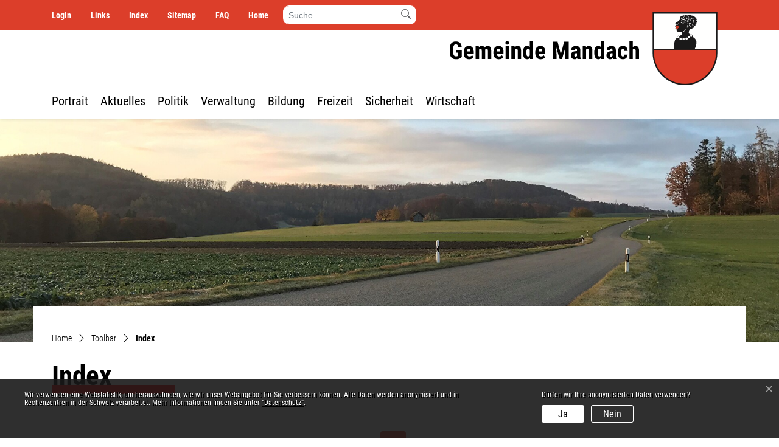

--- FILE ---
content_type: text/html; charset=UTF-8
request_url: https://www.mandach.ch/index/K
body_size: 8852
content:
<!doctype html>

    <html lang="de-CH"> 
<head>
    
    <meta charset="UTF-8"/><meta property="cms:stats-title" content="Toolbar/Index">
        <meta property="cms:stats-objtype" content="">                            <meta property="cms:stats-type" content="optin">
    <meta property="cms:stats-objid" content="">
    <meta property="cms:stats-trackerid"
          content="694">
    <meta property="cms:stats-url" content="https://stats.i-web.ch/statistic.php">

    
            <meta http-equiv="x-ua-compatible" content="ie=edge">
    <meta name="viewport" content="width=device-width, initial-scale=1">

            <title>    Mandach - Index
</title>

            <meta property="og:title" content="Index" />
<meta property="og:type" content="" />
<meta property="og:url" content="https://www.mandach.ch/index/K" />

                    <link href="/compiled/legacy/css/legacy.9c5facc20eacee6a3099.css" type="text/css" rel="stylesheet"/><link rel="shortcut icon" href="/dist/mandach/2020/images/icons/favicon.8e87836f36b14c57c55c.ico" />
    <link rel="apple-touch-icon" sizes="180x180" href="/dist/mandach/2020/images/icons/apple-touch-icon.3c690715cdeec02fce42.png">
    <link rel="icon" type="image/png" sizes="32x32" href="/dist/mandach/2020/images/icons/favicon-32x32.430a0c7be8d3bbc59460.png">
    <link rel="icon" type="image/png" sizes="16x16" href="/dist/mandach/2020/images/icons/favicon-16x16.a6e925ae4fe4edcfb0bc.png">
    <link rel="mask-icon" href="/dist/mandach/2020/images/icons/safari-pinned-tab.f8d7bd8b61d8d473ee73.svg" color="#5bbad5">
    <link href="/dist/mandach/2020/css/main.6a86cd778dda9b9555c3.css"
        type="text/css"
        rel="stylesheet" />
        <script type="text/javascript" src="/compiled/legacy/js/legacy.51916f73dcb2b798ddfe.js"></script>
<link rel="stylesheet" href="/assets/styles/app-99aa06d3014798d86001c324468d497f.css">
<script type="importmap">
{
    "imports": {
        "app": "/assets/app-984d9b8fe51b35b653b538b1fef3f048.js",
        "/assets/styles/app.css": "data:application/javascript,"
    }
}
</script>
<link rel="modulepreload" href="/assets/app-984d9b8fe51b35b653b538b1fef3f048.js">
<script type="module">import 'app';</script>
        </head>

    <body data-header-selector=".header-container" data-footer-selector=".footer-container" class="index_letter">

            
    
        <div class="icms-a4a-sprunglinks">
    <ul><li>
                <a accesskey="0" title="[ALT + 0]" href="/_rtr/home" class="sr-only sr-only-focusable">zur Startseite</a>
            </li><li>
            <a accesskey="1" title="[ALT + 1]" href="#icms-navbar" class="sr-only sr-only-focusable">Direkt zur Hauptnavigation</a>
        </li>
        <li>
            <a accesskey="2" title="[ALT + 2]" href="#maincontent" class="sr-only sr-only-focusable">Direkt zum Inhalt</a>
        </li>
        <li>
            <a accesskey="3" title="[ALT + 3]" href="/_rtr/suchformular" class="sr-only sr-only-focusable">Direkt zur Suche</a>
        </li>
        <li>
            <a accesskey="4" title="[ALT + 4]" href="/_rtr/index" class="sr-only sr-only-focusable">Direkt zum Stichwortverzeichnis</a>
        </li></ul>
</div>

        
<header id="site-header" class="fixed-top shadow-sm header-container"><div class="header__top container-fluid d-none d-md-block">
            <div class="container">
                <div class="row">
                    <div class="col"><ul class="nav">
                                                                                            <li class="nav-item">
            <a class="nav-link pl-0" href="/_rtr/login">
                Login
            </a>
        </li><li class="nav-item"><a href="/_rtr/links" class="nav-link">Links</a></li>
    <li class="nav-item"><a href="/_rtr/index" class="nav-link">Index</a></li>
    <li class="nav-item"><a href="/_rtr/sitemap" class="nav-link">Sitemap</a></li>
    <li class="nav-item"><a href="/_rtr/faq" class="nav-link">FAQ</a></li>
    <li class="nav-item"><a href="/" class="nav-link">Home</a></li>
                            </ul>
<!-- xxx --><span class="super-custom-search">
                            <form class="form-inline d-none d-md-block ml-2" id="search__global" action="/suchen">
            <div class="input-group">
                <input class="form-control form-control-sm border-right-0"
                    type="search"
                    placeholder="Suche"
                    aria-label="Suche"
                    name="query" />
                <div class="input-group-append">
                    <button class="btn btn-outline-light border-left-0" type="button"><span class="sr-only">Suche</span></button>
                </div>
            </div>
        </form>
        <a class="search__link btn d-block d-md-none" href="/_rtr/suchformular" role="button">
            <span>Suche</span>
        </a>                        </span><!-- xxx --></div>
                </div>
            </div>
        </div><div class="header__middle container-fluid">
            <div class="container">
                <div class="row">
                    
                    <div class="col-6 d-flex align-items-start flex-column"><ul class="nav__meta navbar-nav d-flex flex-row mt-md-2"><li class="nav-item d-block d-md-none">
                <a class="login__link btn" href="/_rtr/login">
                    <span>Login</span>
                </a>
            </li><!-- xxx --><li class="nav-item d-block d-md-none">
                                <form class="form-inline d-none d-md-block ml-2" id="search__global" action="/suchen">
            <div class="input-group">
                <input class="form-control form-control-sm border-right-0"
                    type="search"
                    placeholder="Suche"
                    aria-label="Suche"
                    name="query" />
                <div class="input-group-append">
                    <button class="btn btn-outline-light border-left-0" type="button"><span class="sr-only">Suche</span></button>
                </div>
            </div>
        </form>
        <a class="search__link btn d-block d-md-none" href="/_rtr/suchformular" role="button">
            <span>Suche</span>
        </a>                            </li><!-- xxx -->
                        
                            <li class="nav-item">

                                <!-- hamburger -->
                                <button id="icms-hamburger"
                                    class="hamburger-one position-relative"
                                    aria-expanded="false"
                                    aria-label="Toggle navigation">
                                    <div class="position-relative">
                                        <span class="line"></span>
                                        <span class="line"></span>
                                        <span class="line"></span>
                                        <span class="line"></span>
                                    </div>
                                    <span class="menu-text">
                                        Menu
                                    </span>
                                </button>
                                
                            </li>
                        </ul>
                    </div><!-- /.col-6 -->
                    
                    <div class="col-6 d-flex align-items-end flex-column">
                        <a href="/" class="navbar-brand">
                                                            <picture>
                                    <source srcset="/dist/mandach/2020/images/blazon.98e2ec2d2e73255128f9.svg" media="(max-width: 767px)">
                                    <img src="/dist/mandach/2020/images/logo.e8a1a8b67033e547ee1a.svg" alt="Mandach" />
                                </picture>
                                                        <span class="sr-only">Mandach</span>
                        </a>
                    </div><!-- /.col-6 -->
                    
                </div>
            </div>
        </div>            
        <div class="header__bottom container-fluid">
            <div class="container">
                <div class="row">
                    <div class="col">
                        <nav class="icms-mainmenu-container navbar-md-collapse">
                            <div id="icms-navbar"
                            data-open-to-current="0"
                            data-elippsis-overflow="1"
                            class="w-100 justify-content-between"
                            data-hamburger-hidden-above="767">
                                <ul id="menu-main-menu" class="order-first">
            <li class="first has-sub menu-item  menu-portrait menu-level-1"><a href="/portrait">Portrait</a><ul class="sub-menu sub-menu-level-2">
            <li class="icms-menu-repeated-title"><a class="menuLevelTitle" href="/portrait">
                    Portrait
                    </a></li>
                <li class="first menu-item  menu-uebersichtportrait menu-level-2"><a href="/uebersichtportrait">Übersicht</a>
        </li><li class="menu-item  menu-geschichte menu-level-2"><a href="/geschichte">Geschichte</a>
        </li><li class="menu-item  menu-wappen menu-level-2"><a href="/wappen">Wappen</a>
        </li><li class="menu-item  menu-gemeindeinzahlen menu-level-2"><a href="/gemeindeinzahlen">Gemeinde in Zahlen</a>
        </li><li class="menu-item  menu-fotoalbum menu-level-2"><a href="/fotoalbum">Fotoalbum</a>
        </li><li class="last menu-item  menu-telefonnummern menu-level-2"><a href="/telefonnummern">Telefonnummern</a>
        </li>
        </ul>
        </li><li class="has-sub menu-item  menu-aktuelles menu-level-1"><a href="/aktuelles">Aktuelles</a><ul class="sub-menu sub-menu-level-2">
            <li class="icms-menu-repeated-title"><a class="menuLevelTitle" href="/aktuelles">
                    Aktuelles
                    </a></li>
                <li class="first menu-item  menu-aktuellesinformationen menu-level-2"><a href="/aktuellesinformationen">Neuigkeiten</a>
        </li><li class="last menu-item  menu-anlaesseaktuelles menu-level-2"><a href="/anlaesseaktuelles">Anlässe</a>
        </li>
        </ul>
        </li><li class="has-sub menu-item  menu-politik menu-level-1"><a href="/politik">Politik</a><ul class="sub-menu sub-menu-level-2">
            <li class="icms-menu-repeated-title"><a class="menuLevelTitle" href="/politik">
                    Politik
                    </a></li>
                <li class="first menu-item  menu-uebersichtpolitik menu-level-2"><a href="/uebersichtpolitik">Übersicht</a>
        </li><li class="menu-item  menu-behoerden menu-level-2"><a href="/behoerden">Gemeinderat</a>
        </li><li class="menu-item  menu-kommissionen menu-level-2"><a href="/kommissionen">Kommissionen</a>
        </li><li class="menu-item  menu-behoerdenmitglieder menu-level-2"><a href="/behoerdenmitglieder">Kommissions- und Behördenmitglieder</a>
        </li><li class="has-sub menu-item  menu-abstimmungen.polinfos menu-level-2"><a href="/abstimmungen/informationen">Abstimmungen und Wahlen</a><ul class="sub-menu sub-menu-level-3">
            <li class="icms-menu-repeated-title"><a class="menuLevelTitle" href="/abstimmungen/informationen">
                    Abstimmungen und Wahlen
                    </a></li>
                <li class="first last menu-item  menu-abstimmungen menu-level-3"><a href="/abstimmungen">Abstimmungs- und Wahltermine</a>
        </li>
        </ul>
        </li><li class="menu-item  menu-sitzung.list menu-level-2"><a href="/sitzung">Gemeindeversammlung</a>
        </li><li class="last menu-item  menu-finanziellesundsteuern menu-level-2"><a href="/finanziellesundsteuern">Finanzielles / Steuern</a>
        </li>
        </ul>
        </li><li class="has-sub menu-item  menu-verwaltung menu-level-1"><a href="/verwaltung">Verwaltung</a><ul class="sub-menu sub-menu-level-2">
            <li class="icms-menu-repeated-title"><a class="menuLevelTitle" href="/verwaltung">
                    Verwaltung
                    </a></li>
                <li class="first menu-item  menu-uebersichtverwaltung menu-level-2"><a href="/uebersichtverwaltung">Übersicht</a>
        </li><li class="menu-item  menu-aemter menu-level-2"><a href="/aemter">Ämter</a>
        </li><li class="menu-item  menu-personenregister menu-level-2"><a href="/personenregister">Personenregister</a>
        </li><li class="menu-item  menu-online-schalter menu-level-2"><a href="/online-schalter">Online-Schalter</a>
        </li><li class="menu-item  menu-publikationen menu-level-2"><a href="/publikationen">Publikationen</a>
        </li><li class="menu-item  menu-reglemente menu-level-2"><a href="/reglemente">Reglemente</a>
        </li><li class="menu-item  menu-dienstleistungen menu-level-2"><a href="/dienstleistungen">Dienstleistungen</a>
        </li><li class="menu-item  menu-umwelt menu-level-2"><a href="/wasserversorgung">Wasserversorgung</a>
        </li><li class="has-sub menu-item  menu-abfall menu-level-2"><a href="/abfall">Abfall</a><ul class="sub-menu sub-menu-level-3">
            <li class="icms-menu-repeated-title"><a class="menuLevelTitle" href="/abfall">
                    Abfall
                    </a></li>
                <li class="first menu-item  menu-abfalldaten menu-level-3"><a href="/abfalldaten">Abfallsammlungen</a>
        </li><li class="last menu-item  menu-abfallorte menu-level-3"><a href="/abfallorte">Sammelstellen</a>
        </li>
        </ul>
        </li><li class="last menu-item  menu-raumreservation menu-level-2"><a href="/raumreservation">Raumreservation</a>
        </li>
        </ul>
        </li><li class="has-sub menu-item  menu-bildung menu-level-1"><a href="/bildung">Bildung</a><ul class="sub-menu sub-menu-level-2">
            <li class="icms-menu-repeated-title"><a class="menuLevelTitle" href="/bildung">
                    Bildung
                    </a></li>
                <li class="first menu-item  menu-uebersichtbildung menu-level-2"><a href="/uebersichtbildung">Übersicht</a>
        </li><li class="menu-item  menu-schulen menu-level-2"><a href="/schulen">Schulstufen</a>
        </li><li class="last menu-item  menu-kinderbetreuung menu-level-2"><a href="/kinderbetreuung">Kinderbetreuung</a>
        </li>
        </ul>
        </li><li class="has-sub menu-item  menu-tourismus menu-level-1"><a href="/tourismus">Freizeit</a><ul class="sub-menu sub-menu-level-2">
            <li class="icms-menu-repeated-title"><a class="menuLevelTitle" href="/tourismus">
                    Freizeit
                    </a></li>
                <li class="first menu-item  menu-uebersichttourismus menu-level-2"><a href="/uebersichttourismus">Übersicht</a>
        </li><li class="menu-item  menu-vereinsliste menu-level-2"><a href="/vereinsliste">Vereine</a>
        </li><li class="menu-item  menu-sehenswuerdigkeiten menu-level-2"><a href="/sehenswuerdigkeiten">Sehenswertes</a>
        </li><li class="menu-item  menu-kirchen menu-level-2"><a href="/kirchen">Kirchen</a>
        </li><li class="last has-sub menu-item  menu-tourismusmain menu-level-2"><a href="/tourismusmain">Tourismus</a><ul class="sub-menu sub-menu-level-3">
            <li class="icms-menu-repeated-title"><a class="menuLevelTitle" href="/tourismusmain">
                    Tourismus
                    </a></li>
                <li class="first menu-item  menu-uebersichttourismusmandach menu-level-3"><a href="/uebersichttourismusmandach">Übersicht</a>
        </li><li class="menu-item  menu-restaurants menu-level-3"><a href="/restaurants">Restaurants</a>
        </li><li class="menu-item  menu-naherholungimfreien menu-level-3"><a href="/naherholungimfreien">Naherholung im Freien</a>
        </li><li class="last menu-item  menu-jurapark menu-level-3"><a href="/jurapark">Jurapark</a>
        </li>
        </ul>
        </li>
        </ul>
        </li><li class="has-sub menu-item  menu-sicherheitumwelt menu-level-1"><a href="/sicherheit">Sicherheit</a><ul class="sub-menu sub-menu-level-2">
            <li class="icms-menu-repeated-title"><a class="menuLevelTitle" href="/sicherheit">
                    Sicherheit
                    </a></li>
                <li class="first menu-item  menu-polizei menu-level-2"><a href="/polizei">Polizei</a>
        </li><li class="menu-item  menu-feuerwehr menu-level-2"><a href="/feuerwehr">Feuerwehr</a>
        </li><li class="menu-item  menu-bevoelkerungsschutz menu-level-2"><a href="/bevoelkerungsschutz">Bevölkerungsschutz</a>
        </li><li class="menu-item  menu-notfalltreffpunkt menu-level-2"><a href="/notfalltreffpunkt">Notfalltreffpunkt</a>
        </li><li class="last menu-item  menu-defibrillator menu-level-2"><a href="/defibrillator">Defibrillator</a>
        </li>
        </ul>
        </li><li class="last has-sub menu-item  menu-gewerbe menu-level-1"><a href="/gewerbe">Wirtschaft</a><ul class="sub-menu sub-menu-level-2">
            <li class="icms-menu-repeated-title"><a class="menuLevelTitle" href="/gewerbe">
                    Wirtschaft
                    </a></li>
                <li class="first menu-item  menu-firmenverzeichnis menu-level-2"><a href="/firmenverzeichnis">Firmenverzeichnis</a>
        </li><li class="menu-item  menu-anbieter-produkte--dienstleistungen menu-level-2"><a href="/anbieter-produkte-dienstleistungen">Anbieter Produkte / Dienstleistungen</a>
        </li><li class="last has-sub menu-item  menu-immobilien menu-level-2"><a href="/immobilien">Immobilien / Bauland</a><ul class="sub-menu sub-menu-level-3">
            <li class="icms-menu-repeated-title"><a class="menuLevelTitle" href="/immobilien">
                    Immobilien / Bauland
                    </a></li>
                <li class="first menu-item  menu-mietenvermieten menu-level-3"><a href="/mietenvermieten">Mieten/Vermieten</a>
        </li><li class="last menu-item  menu-kaufenverkaufen menu-level-3"><a href="/kaufenverkaufen">Kaufen/Verkaufen</a>
        </li>
        </ul>
        </li>
        </ul>
        </li>
        </ul>

                            </div>
                        </nav>
                    </div>
                </div>
            </div>
        </div>
    </header>
        <main role="main">
                                <div class="swimlane__masthead">
                <div class="masthead__layout">
                    <div class="masthead__image">
                        <picture>            <!--[if IE 9]>
            <video style="display: none;"><![endif]-->

            <source media="(min-width: 576px)"  srcset="https://api.i-web.ch/public/guest/getImageString/g539/6c1baa3de19f4bcd1e33a2b878626795/1920/550/691f20af7c91c/3077/1926"/><source media="(max-width: 575px)"  srcset="https://api.i-web.ch/public/guest/getImageString/g539/414dfbe6f3e356a7a870866fe08e8667/600/297/691f20af7c91c/3077/1926, https://api.i-web.ch/public/guest/getImageString/g539/0caeb3eaf0c2467efb2f684a3aa50e77/1200/450/691f20af7c91c/3077/1926 2x"/>            <!--[if IE 9]></video><![endif]-->        <img src="https://api.i-web.ch/public/guest/getImageString/g539/6c1baa3de19f4bcd1e33a2b878626795/1920/550/691f20af7c91c/3077/1926" alt="" class="img-fluid"/>
        </picture>

                    </div>
                    <div class="masthead__header">
                        <div class="masthead__header__container container">
                            <div>
                                <div class="partial__breadcrumb pt-3">
                                    <nav aria-label="breadcrumb">
                                        <!-- Breadcrumb1 start (default) -->
                                        <ol id="icms-breadcrumbs" class="breadcrumb m-0" itemscope itemtype="http://schema.org/BreadcrumbList">                <li class="breadcrumb-item" itemprop="itemListElement" itemscope itemtype="http://schema.org/ListItem">
                    <a title="Go to Home" class="" href="/_rtr/home" itemprop="item">
                        <span itemprop="name" class="icon-container">Home</span>
                    </a>
                    <meta itemprop="position" content="1"/><span class='separator'></span></li><li class="toolbar breadcrumb-item " itemprop="itemListElement" itemscope itemtype="http://schema.org/ListItem"><a href="/toolbar" class="" itemprop="item">
                                                <span itemprop="name">Toolbar</span></a><meta itemprop="position" content="2"/><span class='separator'></span></li><li class="index breadcrumb-item active" itemprop="itemListElement" itemscope itemtype="http://schema.org/ListItem"><a href="/index" class="" itemprop="item">
                                                <span itemprop="name">Index<span class="sr-only">(ausgewählt)</span></span></a><meta itemprop="position" content="3"/></li></ol>
                                        <!-- Breadcrumb1 end (default) -->
                                    </nav>
                                </div>
                                <div class="masthead__header__content pt-3">
                                    





                                    <div class="d-flex justify-content-end">                </div><h1 class="contentTitle">Index</h1>
                                </div>
                            </div>
                        </div>
                    </div>
                </div>
            </div>
            <div class="swimlane__maincontent">
                    <div class="container py-md-5">
                        <div class="swimlane__content row"><div class="maincontent">
                                <div class="row icms-i-speaker">
                                                                                
                                                                                                                                                                                            <div class="icms-content-col-a ">
            <div class="row">
                <div class="icms-block-container ">
            <ul class="nav nav-pills">
                            <li class="nav-item">
                    <a class="nav-link" href="/index/2">2</a>
                </li>
                </li>
                            <li class="nav-item">
                    <a class="nav-link" href="/index/8">8</a>
                </li>
                </li>
                            <li class="nav-item">
                    <a class="nav-link" href="/index/A">A</a>
                </li>
                </li>
                            <li class="nav-item">
                    <a class="nav-link" href="/index/%C3%84">Ä</a>
                </li>
                </li>
                            <li class="nav-item">
                    <a class="nav-link" href="/index/B">B</a>
                </li>
                </li>
                            <li class="nav-item">
                    <a class="nav-link" href="/index/C">C</a>
                </li>
                </li>
                            <li class="nav-item">
                    <a class="nav-link" href="/index/D">D</a>
                </li>
                </li>
                            <li class="nav-item">
                    <a class="nav-link" href="/index/E">E</a>
                </li>
                </li>
                            <li class="nav-item">
                    <a class="nav-link" href="/index/F">F</a>
                </li>
                </li>
                            <li class="nav-item">
                    <a class="nav-link" href="/index/G">G</a>
                </li>
                </li>
                            <li class="nav-item">
                    <a class="nav-link" href="/index/H">H</a>
                </li>
                </li>
                            <li class="nav-item">
                    <a class="nav-link" href="/index/I">I</a>
                </li>
                </li>
                            <li class="nav-item">
                    <a class="nav-link" href="/index/J">J</a>
                </li>
                </li>
                            <li class="nav-item">
                    <a class="nav-link active disabled" href="/index/K">K</a>
                </li>
                </li>
                            <li class="nav-item">
                    <a class="nav-link" href="/index/L">L</a>
                </li>
                </li>
                            <li class="nav-item">
                    <a class="nav-link" href="/index/M">M</a>
                </li>
                </li>
                            <li class="nav-item">
                    <a class="nav-link" href="/index/N">N</a>
                </li>
                </li>
                            <li class="nav-item">
                    <a class="nav-link" href="/index/O">O</a>
                </li>
                </li>
                            <li class="nav-item">
                    <a class="nav-link" href="/index/P">P</a>
                </li>
                </li>
                            <li class="nav-item">
                    <a class="nav-link disabled" href="/index/Q">Q</a>
                </li>
                </li>
                            <li class="nav-item">
                    <a class="nav-link" href="/index/R">R</a>
                </li>
                </li>
                            <li class="nav-item">
                    <a class="nav-link" href="/index/S">S</a>
                </li>
                </li>
                            <li class="nav-item">
                    <a class="nav-link" href="/index/T">T</a>
                </li>
                </li>
                            <li class="nav-item">
                    <a class="nav-link" href="/index/U">U</a>
                </li>
                </li>
                            <li class="nav-item">
                    <a class="nav-link" href="/index/%C3%9C">Ü</a>
                </li>
                </li>
                            <li class="nav-item">
                    <a class="nav-link" href="/index/V">V</a>
                </li>
                </li>
                            <li class="nav-item">
                    <a class="nav-link" href="/index/W">W</a>
                </li>
                </li>
                            <li class="nav-item">
                    <a class="nav-link disabled" href="/index/X">X</a>
                </li>
                </li>
                            <li class="nav-item">
                    <a class="nav-link disabled" href="/index/Y">Y</a>
                </li>
                </li>
                            <li class="nav-item">
                    <a class="nav-link" href="/index/Z">Z</a>
                </li>
                </li>
                    </ul>
        <div class="list-group list-group-flush">
                            <div class="list-group-item icms-index-word">
                    <dl class="row icms-index-word-list">
                        <dt>
                            <div class="list-group list-group-flush">
                                <div class="list-group-item">Kadaversammelstelle</div>
                            </div>
                        </dt>
                        <dd>
                            <div class="list-group list-group-flush">
                                                                    <a class="list-group-item list-group-item-action" href="/_rtr/dienst_76388">Dienst
                                        : Schlachthaus Mandach</a>
                                                            </div>
                        </dd>
                    </dl>
                </div>
                            <div class="list-group-item icms-index-word">
                    <dl class="row icms-index-word-list">
                        <dt>
                            <div class="list-group list-group-flush">
                                <div class="list-group-item">Kaminfeger</div>
                            </div>
                        </dt>
                        <dd>
                            <div class="list-group list-group-flush">
                                                                    <a class="list-group-item list-group-item-action" href="/_rtr/onlinedienst_85193">Onlinedienst
                                        : Brandschutzbeauftragter Käser Mario</a>
                                                                    <a class="list-group-item list-group-item-action" href="/_rtr/onlinedienst_104210">Onlinedienst
                                        : Brandschutzbewilligung kommunal (Gesuch)</a>
                                                            </div>
                        </dd>
                    </dl>
                </div>
                            <div class="list-group-item icms-index-word">
                    <dl class="row icms-index-word-list">
                        <dt>
                            <div class="list-group list-group-flush">
                                <div class="list-group-item">Kanton</div>
                            </div>
                        </dt>
                        <dd>
                            <div class="list-group list-group-flush">
                                                                    <a class="list-group-item list-group-item-action" href="/_rtr/onlinedienst_83431">Onlinedienst
                                        : Baugesuch Kanton</a>
                                                            </div>
                        </dd>
                    </dl>
                </div>
                            <div class="list-group-item icms-index-word">
                    <dl class="row icms-index-word-list">
                        <dt>
                            <div class="list-group list-group-flush">
                                <div class="list-group-item">Kanton Aargau</div>
                            </div>
                        </dt>
                        <dd>
                            <div class="list-group list-group-flush">
                                                                    <a class="list-group-item list-group-item-action" href="/_rtr/onlinedienst_45967">Onlinedienst
                                        : Feiertage Kanton Aargau (gesetzlich)</a>
                                                            </div>
                        </dd>
                    </dl>
                </div>
                            <div class="list-group-item icms-index-word">
                    <dl class="row icms-index-word-list">
                        <dt>
                            <div class="list-group list-group-flush">
                                <div class="list-group-item">Kantonal</div>
                            </div>
                        </dt>
                        <dd>
                            <div class="list-group list-group-flush">
                                                                    <a class="list-group-item list-group-item-action" href="/_rtr/onlinedienst_45970">Onlinedienst
                                        : Brandschutzbewilligung Kantonal</a>
                                                            </div>
                        </dd>
                    </dl>
                </div>
                            <div class="list-group-item icms-index-word">
                    <dl class="row icms-index-word-list">
                        <dt>
                            <div class="list-group list-group-flush">
                                <div class="list-group-item">Kantonsbürgerrecht</div>
                            </div>
                        </dt>
                        <dd>
                            <div class="list-group list-group-flush">
                                                                    <a class="list-group-item list-group-item-action" href="/_rtr/dienst_75302">Dienst
                                        : Einbürgerung</a>
                                                            </div>
                        </dd>
                    </dl>
                </div>
                            <div class="list-group-item icms-index-word">
                    <dl class="row icms-index-word-list">
                        <dt>
                            <div class="list-group list-group-flush">
                                <div class="list-group-item">Kantonssteuern</div>
                            </div>
                        </dt>
                        <dd>
                            <div class="list-group list-group-flush">
                                                                    <a class="list-group-item list-group-item-action" href="/_rtr/onlinedienst_85199">Onlinedienst
                                        : Stundungsgesuch für Kantons- und Gemeindesteuern</a>
                                                            </div>
                        </dd>
                    </dl>
                </div>
                            <div class="list-group-item icms-index-word">
                    <dl class="row icms-index-word-list">
                        <dt>
                            <div class="list-group list-group-flush">
                                <div class="list-group-item">Kanzlei</div>
                            </div>
                        </dt>
                        <dd>
                            <div class="list-group list-group-flush">
                                                                    <a class="list-group-item list-group-item-action" href="/_rtr/dienst_76394">Dienst
                                        : Abstimmungen und Wahlen</a>
                                                            </div>
                        </dd>
                    </dl>
                </div>
                            <div class="list-group-item icms-index-word">
                    <dl class="row icms-index-word-list">
                        <dt>
                            <div class="list-group list-group-flush">
                                <div class="list-group-item">Karte</div>
                            </div>
                        </dt>
                        <dd>
                            <div class="list-group list-group-flush">
                                                                    <a class="list-group-item list-group-item-action" href="/_rtr/onlinedienst_45979">Onlinedienst
                                        : Online Karten Kanton Aargau</a>
                                                            </div>
                        </dd>
                    </dl>
                </div>
                            <div class="list-group-item icms-index-word">
                    <dl class="row icms-index-word-list">
                        <dt>
                            <div class="list-group list-group-flush">
                                <div class="list-group-item">Karton</div>
                            </div>
                        </dt>
                        <dd>
                            <div class="list-group list-group-flush">
                                                                    <a class="list-group-item list-group-item-action" href="/_rtr/publikation_331918">Publikation
                                        : Papiersammlung Zoneneinteilung</a>
                                                            </div>
                        </dd>
                    </dl>
                </div>
                            <div class="list-group-item icms-index-word">
                    <dl class="row icms-index-word-list">
                        <dt>
                            <div class="list-group list-group-flush">
                                <div class="list-group-item">Kaufen/Verkaufen</div>
                            </div>
                        </dt>
                        <dd>
                            <div class="list-group list-group-flush">
                                                                    <a class="list-group-item list-group-item-action" href="/_rtr/kaufenverkaufen">Rubrik
                                        : Kaufen/Verkaufen</a>
                                                            </div>
                        </dd>
                    </dl>
                </div>
                            <div class="list-group-item icms-index-word">
                    <dl class="row icms-index-word-list">
                        <dt>
                            <div class="list-group list-group-flush">
                                <div class="list-group-item">Kehricht</div>
                            </div>
                        </dt>
                        <dd>
                            <div class="list-group list-group-flush">
                                                                    <a class="list-group-item list-group-item-action" href="/_rtr/publikation_529336">Publikation
                                        : Abfallkalender 2026</a>
                                                                    <a class="list-group-item list-group-item-action" href="/_rtr/onlinedienst_29732">Onlinedienst
                                        : Abfallmarken bestellen (im Smart Service Portal)</a>
                                                                    <a class="list-group-item list-group-item-action" href="/_rtr/publikation_71109">Publikation
                                        : Abfallreglement</a>
                                                            </div>
                        </dd>
                    </dl>
                </div>
                            <div class="list-group-item icms-index-word">
                    <dl class="row icms-index-word-list">
                        <dt>
                            <div class="list-group list-group-flush">
                                <div class="list-group-item">Kehrichtmarken </div>
                            </div>
                        </dt>
                        <dd>
                            <div class="list-group list-group-flush">
                                                                    <a class="list-group-item list-group-item-action" href="/_rtr/onlinedienst_29732">Onlinedienst
                                        : Abfallmarken bestellen (im Smart Service Portal)</a>
                                                            </div>
                        </dd>
                    </dl>
                </div>
                            <div class="list-group-item icms-index-word">
                    <dl class="row icms-index-word-list">
                        <dt>
                            <div class="list-group list-group-flush">
                                <div class="list-group-item">KESD</div>
                            </div>
                        </dt>
                        <dd>
                            <div class="list-group list-group-flush">
                                                                    <a class="list-group-item list-group-item-action" href="/_rtr/dienst_88510">Dienst
                                        : Mütter- und Väterberatung</a>
                                                            </div>
                        </dd>
                    </dl>
                </div>
                            <div class="list-group-item icms-index-word">
                    <dl class="row icms-index-word-list">
                        <dt>
                            <div class="list-group list-group-flush">
                                <div class="list-group-item">Kind</div>
                            </div>
                        </dt>
                        <dd>
                            <div class="list-group list-group-flush">
                                                                    <a class="list-group-item list-group-item-action" href="/_rtr/dienst_75910">Dienst
                                        : Kindesanerkennung</a>
                                                            </div>
                        </dd>
                    </dl>
                </div>
                            <div class="list-group-item icms-index-word">
                    <dl class="row icms-index-word-list">
                        <dt>
                            <div class="list-group list-group-flush">
                                <div class="list-group-item">Kind adoptieren</div>
                            </div>
                        </dt>
                        <dd>
                            <div class="list-group list-group-flush">
                                                                    <a class="list-group-item list-group-item-action" href="/_rtr/dienst_75898">Dienst
                                        : Adoption</a>
                                                            </div>
                        </dd>
                    </dl>
                </div>
                            <div class="list-group-item icms-index-word">
                    <dl class="row icms-index-word-list">
                        <dt>
                            <div class="list-group list-group-flush">
                                <div class="list-group-item">Kinderbetreuung</div>
                            </div>
                        </dt>
                        <dd>
                            <div class="list-group list-group-flush">
                                                                    <a class="list-group-item list-group-item-action" href="/_rtr/onlinedienst_45808">Onlinedienst
                                        : Beitrag der Betreuungskosten Gesuch</a>
                                                                    <a class="list-group-item list-group-item-action" href="/_rtr/kinderbetreuung">Rubrik
                                        : Kinderbetreuung</a>
                                                                    <a class="list-group-item list-group-item-action" href="/_rtr/publikation_159949">Publikation
                                        : Kinderbetreuungs-Reglement der Gemeinde Mandach</a>
                                                                    <a class="list-group-item list-group-item-action" href="/_rtr/publikation_496450">Publikation
                                        : Mittagstisch</a>
                                                            </div>
                        </dd>
                    </dl>
                </div>
                            <div class="list-group-item icms-index-word">
                    <dl class="row icms-index-word-list">
                        <dt>
                            <div class="list-group list-group-flush">
                                <div class="list-group-item">Kindesannerkennung</div>
                            </div>
                        </dt>
                        <dd>
                            <div class="list-group list-group-flush">
                                                                    <a class="list-group-item list-group-item-action" href="/_rtr/dienst_75910">Dienst
                                        : Kindesanerkennung</a>
                                                            </div>
                        </dd>
                    </dl>
                </div>
                            <div class="list-group-item icms-index-word">
                    <dl class="row icms-index-word-list">
                        <dt>
                            <div class="list-group list-group-flush">
                                <div class="list-group-item">Kirche</div>
                            </div>
                        </dt>
                        <dd>
                            <div class="list-group list-group-flush">
                                                                    <a class="list-group-item list-group-item-action" href="/_rtr/freieSeite_g539_wappen">Andere
                                        : Mandacher Mohr</a>
                                                            </div>
                        </dd>
                    </dl>
                </div>
                            <div class="list-group-item icms-index-word">
                    <dl class="row icms-index-word-list">
                        <dt>
                            <div class="list-group list-group-flush">
                                <div class="list-group-item">Kirchen</div>
                            </div>
                        </dt>
                        <dd>
                            <div class="list-group list-group-flush">
                                                                    <a class="list-group-item list-group-item-action" href="/_rtr/kirchen">Rubrik
                                        : Kirchen</a>
                                                            </div>
                        </dd>
                    </dl>
                </div>
                            <div class="list-group-item icms-index-word">
                    <dl class="row icms-index-word-list">
                        <dt>
                            <div class="list-group list-group-flush">
                                <div class="list-group-item">Kleinhandel</div>
                            </div>
                        </dt>
                        <dd>
                            <div class="list-group list-group-flush">
                                                                    <a class="list-group-item list-group-item-action" href="/_rtr/onlinedienst_45796">Onlinedienst
                                        : Einzelanlass Meldeformular (Ausschank / Verkauf Spirituosen)  </a>
                                                            </div>
                        </dd>
                    </dl>
                </div>
                            <div class="list-group-item icms-index-word">
                    <dl class="row icms-index-word-list">
                        <dt>
                            <div class="list-group list-group-flush">
                                <div class="list-group-item">Kommandant</div>
                            </div>
                        </dt>
                        <dd>
                            <div class="list-group list-group-flush">
                                                                    <a class="list-group-item list-group-item-action" href="/_rtr/freieSeite_g539_feuerwehr">Andere
                                        : Feuerwehr Mandach</a>
                                                            </div>
                        </dd>
                    </dl>
                </div>
                            <div class="list-group-item icms-index-word">
                    <dl class="row icms-index-word-list">
                        <dt>
                            <div class="list-group list-group-flush">
                                <div class="list-group-item">Kommissionen</div>
                            </div>
                        </dt>
                        <dd>
                            <div class="list-group list-group-flush">
                                                                    <a class="list-group-item list-group-item-action" href="/_rtr/kommissionen">Rubrik
                                        : Kommissionen</a>
                                                                    <a class="list-group-item list-group-item-action" href="/_rtr/freieSeite_g539_uebersichtpolitik">Andere
                                        : Politik</a>
                                                            </div>
                        </dd>
                    </dl>
                </div>
                            <div class="list-group-item icms-index-word">
                    <dl class="row icms-index-word-list">
                        <dt>
                            <div class="list-group list-group-flush">
                                <div class="list-group-item">Kommissions- und Behördenmitglieder</div>
                            </div>
                        </dt>
                        <dd>
                            <div class="list-group list-group-flush">
                                                                    <a class="list-group-item list-group-item-action" href="/_rtr/behoerdenmitglieder">Rubrik
                                        : Kommissions- und Behördenmitglieder</a>
                                                            </div>
                        </dd>
                    </dl>
                </div>
                            <div class="list-group-item icms-index-word">
                    <dl class="row icms-index-word-list">
                        <dt>
                            <div class="list-group list-group-flush">
                                <div class="list-group-item">Kompetenzreglement</div>
                            </div>
                        </dt>
                        <dd>
                            <div class="list-group list-group-flush">
                                                                    <a class="list-group-item list-group-item-action" href="/_rtr/publikation_71235">Publikation
                                        : Kompetenzreglement</a>
                                                            </div>
                        </dd>
                    </dl>
                </div>
                            <div class="list-group-item icms-index-word">
                    <dl class="row icms-index-word-list">
                        <dt>
                            <div class="list-group list-group-flush">
                                <div class="list-group-item">Konkurs</div>
                            </div>
                        </dt>
                        <dd>
                            <div class="list-group list-group-flush">
                                                                    <a class="list-group-item list-group-item-action" href="/_rtr/amt_27554">Bereich
                                        : Reg. Betreibungsamt</a>
                                                            </div>
                        </dd>
                    </dl>
                </div>
                            <div class="list-group-item icms-index-word">
                    <dl class="row icms-index-word-list">
                        <dt>
                            <div class="list-group list-group-flush">
                                <div class="list-group-item">Körpertherapie</div>
                            </div>
                        </dt>
                        <dd>
                            <div class="list-group list-group-flush">
                                                                    <a class="list-group-item list-group-item-action" href="/_rtr/unternehmen_193342">Unternehmen
                                        : Praxis für Körpertherapie</a>
                                                            </div>
                        </dd>
                    </dl>
                </div>
                            <div class="list-group-item icms-index-word">
                    <dl class="row icms-index-word-list">
                        <dt>
                            <div class="list-group list-group-flush">
                                <div class="list-group-item">Krankenkasse</div>
                            </div>
                        </dt>
                        <dd>
                            <div class="list-group list-group-flush">
                                                                    <a class="list-group-item list-group-item-action" href="/_rtr/onlinedienst_85163">Onlinedienst
                                        : Prämienverbilligung Krankenkasse Anmeldung</a>
                                                            </div>
                        </dd>
                    </dl>
                </div>
                            <div class="list-group-item icms-index-word">
                    <dl class="row icms-index-word-list">
                        <dt>
                            <div class="list-group list-group-flush">
                                <div class="list-group-item">Kräuterküche</div>
                            </div>
                        </dt>
                        <dd>
                            <div class="list-group list-group-flush">
                                                                    <a class="list-group-item list-group-item-action" href="/_rtr/unternehmen_82469">Unternehmen
                                        : Maja&#039;s Chrüterstübli &amp; Fryberger Rösselerhof</a>
                                                            </div>
                        </dd>
                    </dl>
                </div>
                            <div class="list-group-item icms-index-word">
                    <dl class="row icms-index-word-list">
                        <dt>
                            <div class="list-group list-group-flush">
                                <div class="list-group-item">Kräuterkurse</div>
                            </div>
                        </dt>
                        <dd>
                            <div class="list-group list-group-flush">
                                                                    <a class="list-group-item list-group-item-action" href="/_rtr/unternehmen_82469">Unternehmen
                                        : Maja&#039;s Chrüterstübli &amp; Fryberger Rösselerhof</a>
                                                            </div>
                        </dd>
                    </dl>
                </div>
                            <div class="list-group-item icms-index-word">
                    <dl class="row icms-index-word-list">
                        <dt>
                            <div class="list-group list-group-flush">
                                <div class="list-group-item">Kremation</div>
                            </div>
                        </dt>
                        <dd>
                            <div class="list-group list-group-flush">
                                                                    <a class="list-group-item list-group-item-action" href="/_rtr/dienst_75308">Dienst
                                        : Bestattung</a>
                                                                    <a class="list-group-item list-group-item-action" href="/_rtr/amt_27542">Bereich
                                        : Bestattungsamt</a>
                                                            </div>
                        </dd>
                    </dl>
                </div>
                            <div class="list-group-item icms-index-word">
                    <dl class="row icms-index-word-list">
                        <dt>
                            <div class="list-group list-group-flush">
                                <div class="list-group-item">Kulturelles</div>
                            </div>
                        </dt>
                        <dd>
                            <div class="list-group list-group-flush">
                                                                    <a class="list-group-item list-group-item-action" href="/_rtr/freieSeite_g539_uebersichttourismus">Andere
                                        : Kulturelle und traditionelle Anlässe</a>
                                                            </div>
                        </dd>
                    </dl>
                </div>
                    </div>
        </div>
            </div>
        </div>
                    
                                                                                                                
                                                                </div>
                            </div>
                        </div>
                    </div>
            </div>
            </main>

        
<footer id="site-footer" class="footer-container">        <section class="swimlane__footer footer-top container-fluid">         <div class="container pt-4 pb-4"><div class="swimlane__content row ">

<div class="partial__footer  col-12 col-md-5">

    <div class="partial__content row row-cols-1">
        <div class="container-fluid pb-2 pb-md-0">
            <div class="row">
                <div class="col-12 pb-3">
                    <h2>Kontakt</h2>
                    Gemeindekanzlei <br/>
                    5318 Mandach
                </div><div class="col-3 col-sm-2 col-md-4 col-lg-3 col-xl-2">Telefon</div>
                    <div class="col-9 col-sm-10 col-md-8 col-lg-9 col-xl-10"><a href="tel:056 284 11 41">056 284 11 41</a></div><div class="col-3 col-sm-2 col-md-4 col-lg-3 col-xl-2">E-Mail</div>
                    <div class="col-9 col-sm-10 col-md-8 col-lg-9 col-xl-10"><a href="mailto:gemeindekanzlei@mandach.ch">gemeindekanzlei@mandach.ch</a></div>                                            </div>
        </div>
    </div>
</div>


<div class="partial__footer  col-12 col-md-7">

    <div class="partial__content row row-cols-1">
        <div class="col">
                <h2 class="top">Öffnungszeiten</h2>
                <div class="row"> <div class="col-4">Montag</div><div class="col-8">18:00 - 19:00 Uhr</div><div class="col-4">Dienstag</div><div class="col-8">08:00 - 11:00 & 14:00 - 17:00 Uhr</div><div class="col-4">Donnerstag & Freitag</div><div class="col-8">08:00 - 11:00 Uhr</div></div>

                                                                                                
            </div>
            <div class="col-12 pt-4 pb-2 col-social d-block d-md-none">
                
            </div>
    </div>
</div>
</div></div>
    </section>        <section class="swimlane__footer footer-toolbar container-fluid">         <div class="container pt-3"><div class="swimlane__content row ">

<div class="partial__footer  col-12">

    <div class="partial__content row row-cols-1 row-cols-">
        <div class="container">
        <div class="row">
            <div class="col-12 col-lg-7 offset-lg-5">                                 <h3 class="sr-only">Toolbar</h3>
    <ul class="list-inline">
                        <li class="list-inline-item"><a href="/_rtr/datenschutz">Datenschutz</a></li>
        <li class="list-inline-item"><a href="/_rtr/impressum">Impressum</a></li>
    </ul>

    
            </div><!-- /.col -->
        </div><!-- /.row -->
    </div>
    </div>
</div>
</div></div>
    </section></footer>

                        <div class="icms-outdated-browser-container" style="display: none;">
            <div class="icms-outdated-browser-text-container">
                <div class="icms-outdated-browser-title">
                    <p>Achtung: Bitte wechseln Sie den Browser</p>
                </div>
                <div class="icms-outdated-browser-body">
                    <p>Sie besuchen unser Webangebot mit einer veralteten Browserversion (z.B. Internet Explorer, veraltete Safari-Version oder andere). Diese Browserversion wird von den Herstellern nicht mehr unterstützt und verursacht Darstellungs- und Sicherheitsprobleme. Bitte wechseln Sie auf einen aktuellen Browser.</p>
                </div>
            </div>
            <div class="icms-outdated-browser-button-container">
                <a class="icms-outdated-browser-okbutton">Verstanden</a>
            </div>
        </div><div class="icms-outdated-browser-no-form-support" style="display: none;">
            <div class="icms-outdated-browser-no-form-support-container">
                <p>Achtung: Bitte wechseln Sie den Browser</p>
                <p>Das von Ihnen aufgerufene Formular lässt sich leider nicht darstellen. Sie verwenden eine veraltete Browserversion (z.B. Internet Explorer, veraltete Safari-Version oder andere). Diese Browserversion wird von den Herstellern nicht mehr unterstützt und verursacht Darstellungs- und Sicherheitsprobleme. Bitte wechseln Sie auf einen aktuellen Browser.</p>
            </div>
        </div>
    
                        
        <script type="text/javascript"
            src="/dist/mandach/2020/js/main.eb9513d9a72a8ce0c9de.js"></script>
    
                                                        
                        <script src="/compiled/index/js/index.7ef9bdc747d1af33a23a.js"></script>
    
    
                    <div class="optin-stats"
             style="display: none;">
            <div class="optin-stats-title sr-only">Webstatistik</div>
            <div class="optin-content-box">
                <div class="optin-stats-body">
                    <p>Wir verwenden eine Webstatistik, um herauszufinden, wie wir unser Webangebot für Sie verbessern können. Alle Daten werden anonymisiert und in Rechenzentren in der Schweiz verarbeitet. Mehr Informationen finden Sie unter <a href="/_rtr/datenschutz">“Datenschutz“</a>.</p>
                </div>
                <div class="optin-question-box">
                    <div class="optin-stats-question"><p>Dürfen wir Ihre anonymisierten Daten verwenden?</p></div>
                    <div class="optin-stats-buttons">
                        <a class="optin-stats-yesbutton">Ja</a>
                        <a class="optin-stats-nobutton">Nein</a>
                    </div>
                </div>
            </div>
            <a class="optin-stats-closebutton">&times;</a>
        </div>
    
    </body>

        </html>

    

--- FILE ---
content_type: text/css
request_url: https://www.mandach.ch/dist/mandach/2020/css/main.6a86cd778dda9b9555c3.css
body_size: 133190
content:
@font-face{font-family:swiper-icons;font-style:normal;font-weight:400;src:url("data:application/font-woff;charset=utf-8;base64, [base64]//wADZ2x5ZgAAAywAAADMAAAD2MHtryVoZWFkAAABbAAAADAAAAA2E2+eoWhoZWEAAAGcAAAAHwAAACQC9gDzaG10eAAAAigAAAAZAAAArgJkABFsb2NhAAAC0AAAAFoAAABaFQAUGG1heHAAAAG8AAAAHwAAACAAcABAbmFtZQAAA/gAAAE5AAACXvFdBwlwb3N0AAAFNAAAAGIAAACE5s74hXjaY2BkYGAAYpf5Hu/j+W2+MnAzMYDAzaX6QjD6/4//Bxj5GA8AuRwMYGkAPywL13jaY2BkYGA88P8Agx4j+/8fQDYfA1AEBWgDAIB2BOoAeNpjYGRgYNBh4GdgYgABEMnIABJzYNADCQAACWgAsQB42mNgYfzCOIGBlYGB0YcxjYGBwR1Kf2WQZGhhYGBiYGVmgAFGBiQQkOaawtDAoMBQxXjg/wEGPcYDDA4wNUA2CCgwsAAAO4EL6gAAeNpj2M0gyAACqxgGNWBkZ2D4/wMA+xkDdgAAAHjaY2BgYGaAYBkGRgYQiAHyGMF8FgYHIM3DwMHABGQrMOgyWDLEM1T9/w8UBfEMgLzE////P/5//f/V/xv+r4eaAAeMbAxwIUYmIMHEgKYAYjUcsDAwsLKxc3BycfPw8jEQA/[base64]/uznmfPFBNODM2K7MTQ45YEAZqGP81AmGGcF3iPqOop0r1SPTaTbVkfUe4HXj97wYE+yNwWYxwWu4v1ugWHgo3S1XdZEVqWM7ET0cfnLGxWfkgR42o2PvWrDMBSFj/IHLaF0zKjRgdiVMwScNRAoWUoH78Y2icB/yIY09An6AH2Bdu/UB+yxopYshQiEvnvu0dURgDt8QeC8PDw7Fpji3fEA4z/PEJ6YOB5hKh4dj3EvXhxPqH/SKUY3rJ7srZ4FZnh1PMAtPhwP6fl2PMJMPDgeQ4rY8YT6Gzao0eAEA409DuggmTnFnOcSCiEiLMgxCiTI6Cq5DZUd3Qmp10vO0LaLTd2cjN4fOumlc7lUYbSQcZFkutRG7g6JKZKy0RmdLY680CDnEJ+UMkpFFe1RN7nxdVpXrC4aTtnaurOnYercZg2YVmLN/d/gczfEimrE/fs/bOuq29Zmn8tloORaXgZgGa78yO9/cnXm2BpaGvq25Dv9S4E9+5SIc9PqupJKhYFSSl47+Qcr1mYNAAAAeNptw0cKwkAAAMDZJA8Q7OUJvkLsPfZ6zFVERPy8qHh2YER+3i/BP83vIBLLySsoKimrqKqpa2hp6+jq6RsYGhmbmJqZSy0sraxtbO3sHRydnEMU4uR6yx7JJXveP7WrDycAAAAAAAH//wACeNpjYGRgYOABYhkgZgJCZgZNBkYGLQZtIJsFLMYAAAw3ALgAeNolizEKgDAQBCchRbC2sFER0YD6qVQiBCv/H9ezGI6Z5XBAw8CBK/m5iQQVauVbXLnOrMZv2oLdKFa8Pjuru2hJzGabmOSLzNMzvutpB3N42mNgZGBg4GKQYzBhYMxJLMlj4GBgAYow/P/PAJJhLM6sSoWKfWCAAwDAjgbRAAB42mNgYGBkAIIbCZo5IPrmUn0hGA0AO8EFTQAA") format("woff")}:root{--swiper-theme-color:#6c757d}.swiper-container{list-style:none;margin-left:auto;margin-right:auto;overflow:hidden;padding:0;position:relative;z-index:1}.swiper-container-vertical>.swiper-wrapper{flex-direction:column}.swiper-wrapper{box-sizing:content-box;display:flex;height:90%;position:relative;transition-property:transform;width:100%;z-index:1}.swiper-container-android .swiper-slide,.swiper-wrapper{transform:translateZ(0)}.swiper-container-multirow>.swiper-wrapper{flex-wrap:wrap}.swiper-container-multirow-column>.swiper-wrapper{flex-direction:column;flex-wrap:wrap}.swiper-container-free-mode>.swiper-wrapper{margin:0 auto;transition-timing-function:ease-out}.swiper-slide{flex-shrink:0;height:100%;padding-bottom:10px;padding-top:10px;position:relative;transition-property:transform;width:100%}.swiper-slide-invisible-blank{visibility:hidden}.swiper-container-autoheight,.swiper-container-autoheight .swiper-slide{height:auto}.swiper-container-autoheight .swiper-wrapper{align-items:flex-start;transition-property:transform,height}.swiper-container-3d{perspective:1200px}.swiper-container-3d .swiper-cube-shadow,.swiper-container-3d .swiper-slide,.swiper-container-3d .swiper-slide-shadow-bottom,.swiper-container-3d .swiper-slide-shadow-left,.swiper-container-3d .swiper-slide-shadow-right,.swiper-container-3d .swiper-slide-shadow-top,.swiper-container-3d .swiper-wrapper{transform-style:preserve-3d}.swiper-container-3d .swiper-slide-shadow-bottom,.swiper-container-3d .swiper-slide-shadow-left,.swiper-container-3d .swiper-slide-shadow-right,.swiper-container-3d .swiper-slide-shadow-top{height:100%;left:0;pointer-events:none;position:absolute;top:0;width:100%;z-index:10}.swiper-container-3d .swiper-slide-shadow-left{background-image:linear-gradient(270deg,rgba(0,0,0,.5),transparent)}.swiper-container-3d .swiper-slide-shadow-right{background-image:linear-gradient(90deg,rgba(0,0,0,.5),transparent)}.swiper-container-3d .swiper-slide-shadow-top{background-image:linear-gradient(0deg,rgba(0,0,0,.5),transparent)}.swiper-container-3d .swiper-slide-shadow-bottom{background-image:linear-gradient(180deg,rgba(0,0,0,.5),transparent)}.swiper-container-css-mode>.swiper-wrapper{-ms-overflow-style:none;overflow:auto;scrollbar-width:none}.swiper-container-css-mode>.swiper-wrapper::-webkit-scrollbar{display:none}.swiper-container-css-mode>.swiper-wrapper>.swiper-slide{scroll-snap-align:start start}.swiper-container-horizontal.swiper-container-css-mode>.swiper-wrapper{scroll-snap-type:x mandatory}.swiper-container-vertical.swiper-container-css-mode>.swiper-wrapper{scroll-snap-type:y mandatory}:root{--swiper-navigation-size:44px}.swiper-button-next,.swiper-button-prev{align-items:center;color:var(--swiper-navigation-color,var(--swiper-theme-color));cursor:pointer;display:flex;height:var(--swiper-navigation-size);justify-content:center;margin-top:calc(var(--swiper-navigation-size)*-1/2);position:absolute;top:50%;width:calc(var(--swiper-navigation-size)/44*27);z-index:10}.swiper-button-next.swiper-button-disabled,.swiper-button-prev.swiper-button-disabled{cursor:auto;opacity:.35;pointer-events:none}.swiper-button-next:after,.swiper-button-prev:after{font-family:swiper-icons;font-size:var(--swiper-navigation-size);font-variant:normal;letter-spacing:0;line-height:1;text-transform:none!important;text-transform:none}.swiper-button-prev,.swiper-container-rtl .swiper-button-next{left:10px;right:auto}.swiper-button-prev:after,.swiper-container-rtl .swiper-button-next:after{content:"prev"}.swiper-button-next,.swiper-container-rtl .swiper-button-prev{left:auto;right:10px}.swiper-button-next:after,.swiper-container-rtl .swiper-button-prev:after{content:"next"}.swiper-button-next.swiper-button-white,.swiper-button-prev.swiper-button-white{--swiper-navigation-color:#fff}.swiper-button-next.swiper-button-black,.swiper-button-prev.swiper-button-black{--swiper-navigation-color:#000}.swiper-button-lock{display:none}.swiper-pagination{position:absolute;text-align:center;transform:translateZ(0);transition:opacity .3s;z-index:10}.swiper-pagination.swiper-pagination-hidden{opacity:0}.swiper-container-horizontal>.swiper-pagination-bullets,.swiper-pagination-custom,.swiper-pagination-fraction{bottom:10px;left:0;width:100%}.swiper-pagination-bullets-dynamic{font-size:0;overflow:hidden}.swiper-pagination-bullets-dynamic .swiper-pagination-bullet{position:relative;transform:scale(.33)}.swiper-pagination-bullets-dynamic .swiper-pagination-bullet-active,.swiper-pagination-bullets-dynamic .swiper-pagination-bullet-active-main{transform:scale(1)}.swiper-pagination-bullets-dynamic .swiper-pagination-bullet-active-prev{transform:scale(.66)}.swiper-pagination-bullets-dynamic .swiper-pagination-bullet-active-prev-prev{transform:scale(.33)}.swiper-pagination-bullets-dynamic .swiper-pagination-bullet-active-next{transform:scale(.66)}.swiper-pagination-bullets-dynamic .swiper-pagination-bullet-active-next-next{transform:scale(.33)}.swiper-pagination-bullet{background:#000;border-radius:100%;display:inline-block;height:8px;opacity:.2;width:8px}button.swiper-pagination-bullet{-webkit-appearance:none;-moz-appearance:none;appearance:none;border:none;box-shadow:none;margin:0;padding:0}.swiper-pagination-clickable .swiper-pagination-bullet{cursor:pointer}.swiper-pagination-bullet-active{background:var(--swiper-pagination-color,var(--swiper-theme-color));opacity:1}.swiper-container-vertical>.swiper-pagination-bullets{right:10px;top:50%;transform:translate3d(0,-50%,0)}.swiper-container-vertical>.swiper-pagination-bullets .swiper-pagination-bullet{display:block;margin:6px 0}.swiper-container-vertical>.swiper-pagination-bullets.swiper-pagination-bullets-dynamic{top:50%;transform:translateY(-50%);width:8px}.swiper-container-vertical>.swiper-pagination-bullets.swiper-pagination-bullets-dynamic .swiper-pagination-bullet{display:inline-block;transition:transform .2s,top .2s}.swiper-container-horizontal>.swiper-pagination-bullets .swiper-pagination-bullet{margin:0 4px}.swiper-container-horizontal>.swiper-pagination-bullets.swiper-pagination-bullets-dynamic{left:50%;transform:translateX(-50%);white-space:nowrap}.swiper-container-horizontal>.swiper-pagination-bullets.swiper-pagination-bullets-dynamic .swiper-pagination-bullet{transition:transform .2s,left .2s}.swiper-container-horizontal.swiper-container-rtl>.swiper-pagination-bullets-dynamic .swiper-pagination-bullet{transition:transform .2s,right .2s}.swiper-pagination-progressbar{background:rgba(0,0,0,.25);position:absolute}.swiper-pagination-progressbar .swiper-pagination-progressbar-fill{background:var(--swiper-pagination-color,var(--swiper-theme-color));height:100%;left:0;position:absolute;top:0;transform:scale(0);transform-origin:left top;width:100%}.swiper-container-rtl .swiper-pagination-progressbar .swiper-pagination-progressbar-fill{transform-origin:right top}.swiper-container-horizontal>.swiper-pagination-progressbar,.swiper-container-vertical>.swiper-pagination-progressbar.swiper-pagination-progressbar-opposite{height:4px;left:0;top:0;width:100%}.swiper-container-horizontal>.swiper-pagination-progressbar.swiper-pagination-progressbar-opposite,.swiper-container-vertical>.swiper-pagination-progressbar{height:100%;left:0;top:0;width:4px}.swiper-pagination-white{--swiper-pagination-color:#fff}.swiper-pagination-black{--swiper-pagination-color:#000}.swiper-pagination-lock{display:none}.swiper-scrollbar{background:rgba(0,0,0,.1);border-radius:10px;position:relative;-ms-touch-action:none}.swiper-container-horizontal>.swiper-scrollbar{bottom:3px;height:5px;left:1%;position:absolute;width:98%;z-index:50}.swiper-container-vertical>.swiper-scrollbar{height:98%;position:absolute;right:3px;top:1%;width:5px;z-index:50}.swiper-scrollbar-drag{background:rgba(0,0,0,.5);border-radius:10px;height:100%;left:0;position:relative;top:0;width:100%}.swiper-scrollbar-cursor-drag{cursor:move}.swiper-scrollbar-lock{display:none}.swiper-zoom-container{align-items:center;display:flex;height:100%;justify-content:center;text-align:center;width:100%}.swiper-zoom-container>canvas,.swiper-zoom-container>img,.swiper-zoom-container>svg{max-height:100%;max-width:100%;object-fit:contain}.swiper-slide-zoomed{cursor:move}.swiper-lazy-preloader{animation:swiper-preloader-spin 1s linear infinite;border:4px solid var(--swiper-preloader-color,var(--swiper-theme-color));border-radius:50%;border-top:4px solid transparent;box-sizing:border-box;height:42px;left:50%;margin-left:-21px;margin-top:-21px;position:absolute;top:50%;transform-origin:50%;width:42px;z-index:10}.swiper-lazy-preloader-white{--swiper-preloader-color:#fff}.swiper-lazy-preloader-black{--swiper-preloader-color:#000}@keyframes swiper-preloader-spin{to{transform:rotate(1turn)}}.swiper-container .swiper-notification{left:0;opacity:0;pointer-events:none;position:absolute;top:0;z-index:-1000}.swiper-container-fade.swiper-container-free-mode .swiper-slide{transition-timing-function:ease-out}.swiper-container-fade .swiper-slide{pointer-events:none;transition-property:opacity}.swiper-container-fade .swiper-slide .swiper-slide{pointer-events:none}.swiper-container-fade .swiper-slide-active,.swiper-container-fade .swiper-slide-active .swiper-slide-active{pointer-events:auto}.swiper-container-cube{overflow:visible}.swiper-container-cube .swiper-slide{-webkit-backface-visibility:hidden;backface-visibility:hidden;height:100%;pointer-events:none;transform-origin:0 0;visibility:hidden;width:100%;z-index:1}.swiper-container-cube .swiper-slide .swiper-slide{pointer-events:none}.swiper-container-cube.swiper-container-rtl .swiper-slide{transform-origin:100% 0}.swiper-container-cube .swiper-slide-active,.swiper-container-cube .swiper-slide-active .swiper-slide-active{pointer-events:auto}.swiper-container-cube .swiper-slide-active,.swiper-container-cube .swiper-slide-next,.swiper-container-cube .swiper-slide-next+.swiper-slide,.swiper-container-cube .swiper-slide-prev{pointer-events:auto;visibility:visible}.swiper-container-cube .swiper-slide-shadow-bottom,.swiper-container-cube .swiper-slide-shadow-left,.swiper-container-cube .swiper-slide-shadow-right,.swiper-container-cube .swiper-slide-shadow-top{-webkit-backface-visibility:hidden;backface-visibility:hidden;z-index:0}.swiper-container-cube .swiper-cube-shadow{background:#000;bottom:0;-webkit-filter:blur(50px);filter:blur(50px);height:100%;left:0;opacity:.6;position:absolute;width:100%;z-index:0}.swiper-container-flip{overflow:visible}.swiper-container-flip .swiper-slide{-webkit-backface-visibility:hidden;backface-visibility:hidden;pointer-events:none;z-index:1}.swiper-container-flip .swiper-slide .swiper-slide{pointer-events:none}.swiper-container-flip .swiper-slide-active,.swiper-container-flip .swiper-slide-active .swiper-slide-active{pointer-events:auto}.swiper-container-flip .swiper-slide-shadow-bottom,.swiper-container-flip .swiper-slide-shadow-left,.swiper-container-flip .swiper-slide-shadow-right,.swiper-container-flip .swiper-slide-shadow-top{-webkit-backface-visibility:hidden;backface-visibility:hidden;z-index:0}
/*!
 * Font Awesome Free 5.13.0 by @fontawesome - https://fontawesome.com
 * License - https://fontawesome.com/license/free (Icons: CC BY 4.0, Fonts: SIL OFL 1.1, Code: MIT License)
 */.fa,.fab,.fad,.fal,.far,.fas{-moz-osx-font-smoothing:grayscale;-webkit-font-smoothing:antialiased;text-rendering:auto;display:inline-block;font-style:normal;font-variant:normal;line-height:1}.fa-lg{font-size:1.33333em;line-height:.75em;vertical-align:-.0667em}.fa-xs{font-size:.75em}.fa-sm{font-size:.875em}.fa-1x{font-size:1em}.fa-2x{font-size:2em}.fa-3x{font-size:3em}.fa-4x{font-size:4em}.fa-5x{font-size:5em}.fa-6x{font-size:6em}.fa-7x{font-size:7em}.fa-8x{font-size:8em}.fa-9x{font-size:9em}.fa-10x{font-size:10em}.fa-fw{text-align:center;width:1.25em}.fa-ul{list-style-type:none;margin-left:2.5em;padding-left:0}.fa-ul>li{position:relative}.fa-li{left:-2em;line-height:inherit;position:absolute;text-align:center;width:2em}.fa-border{border:.08em solid #eee;border-radius:.1em;padding:.2em .25em .15em}.fa-pull-left{float:left}.fa-pull-right{float:right}.fa.fa-pull-left,.fab.fa-pull-left,.fal.fa-pull-left,.far.fa-pull-left,.fas.fa-pull-left{margin-right:.3em}.fa.fa-pull-right,.fab.fa-pull-right,.fal.fa-pull-right,.far.fa-pull-right,.fas.fa-pull-right{margin-left:.3em}.fa-spin{-webkit-animation:fa-spin 2s linear infinite;animation:fa-spin 2s linear infinite}.fa-pulse{-webkit-animation:fa-spin 1s steps(8) infinite;animation:fa-spin 1s steps(8) infinite}@-webkit-keyframes fa-spin{0%{-webkit-transform:rotate(0deg);transform:rotate(0deg)}to{-webkit-transform:rotate(1turn);transform:rotate(1turn)}}@keyframes fa-spin{0%{-webkit-transform:rotate(0deg);transform:rotate(0deg)}to{-webkit-transform:rotate(1turn);transform:rotate(1turn)}}.fa-rotate-90{-ms-filter:"progid:DXImageTransform.Microsoft.BasicImage(rotation=1)";-webkit-transform:rotate(90deg);transform:rotate(90deg)}.fa-rotate-180{-ms-filter:"progid:DXImageTransform.Microsoft.BasicImage(rotation=2)";-webkit-transform:rotate(180deg);transform:rotate(180deg)}.fa-rotate-270{-ms-filter:"progid:DXImageTransform.Microsoft.BasicImage(rotation=3)";-webkit-transform:rotate(270deg);transform:rotate(270deg)}.fa-flip-horizontal{-ms-filter:"progid:DXImageTransform.Microsoft.BasicImage(rotation=0, mirror=1)";-webkit-transform:scaleX(-1);transform:scaleX(-1)}.fa-flip-vertical{-webkit-transform:scaleY(-1);transform:scaleY(-1)}.fa-flip-both,.fa-flip-horizontal.fa-flip-vertical,.fa-flip-vertical{-ms-filter:"progid:DXImageTransform.Microsoft.BasicImage(rotation=2, mirror=1)"}.fa-flip-both,.fa-flip-horizontal.fa-flip-vertical{-webkit-transform:scale(-1);transform:scale(-1)}:root .fa-flip-both,:root .fa-flip-horizontal,:root .fa-flip-vertical,:root .fa-rotate-180,:root .fa-rotate-270,:root .fa-rotate-90{-webkit-filter:none;filter:none}.fa-stack{display:inline-block;height:2em;line-height:2em;position:relative;vertical-align:middle;width:2.5em}.fa-stack-1x,.fa-stack-2x{left:0;position:absolute;text-align:center;width:100%}.fa-stack-1x{line-height:inherit}.fa-stack-2x{font-size:2em}.fa-inverse{color:#fff}.fa-500px:before{content:"\f26e"}.fa-accessible-icon:before{content:"\f368"}.fa-accusoft:before{content:"\f369"}.fa-acquisitions-incorporated:before{content:"\f6af"}.fa-ad:before{content:"\f641"}.fa-address-book:before{content:"\f2b9"}.fa-address-card:before{content:"\f2bb"}.fa-adjust:before{content:"\f042"}.fa-adn:before{content:"\f170"}.fa-adobe:before{content:"\f778"}.fa-adversal:before{content:"\f36a"}.fa-affiliatetheme:before{content:"\f36b"}.fa-air-freshener:before{content:"\f5d0"}.fa-airbnb:before{content:"\f834"}.fa-algolia:before{content:"\f36c"}.fa-align-center:before{content:"\f037"}.fa-align-justify:before{content:"\f039"}.fa-align-left:before{content:"\f036"}.fa-align-right:before{content:"\f038"}.fa-alipay:before{content:"\f642"}.fa-allergies:before{content:"\f461"}.fa-amazon:before{content:"\f270"}.fa-amazon-pay:before{content:"\f42c"}.fa-ambulance:before{content:"\f0f9"}.fa-american-sign-language-interpreting:before{content:"\f2a3"}.fa-amilia:before{content:"\f36d"}.fa-anchor:before{content:"\f13d"}.fa-android:before{content:"\f17b"}.fa-angellist:before{content:"\f209"}.fa-angle-double-down:before{content:"\f103"}.fa-angle-double-left:before{content:"\f100"}.fa-angle-double-right:before{content:"\f101"}.fa-angle-double-up:before{content:"\f102"}.fa-angle-down:before{content:"\f107"}.fa-angle-left:before{content:"\f104"}.fa-angle-right:before{content:"\f105"}.fa-angle-up:before{content:"\f106"}.fa-angry:before{content:"\f556"}.fa-angrycreative:before{content:"\f36e"}.fa-angular:before{content:"\f420"}.fa-ankh:before{content:"\f644"}.fa-app-store:before{content:"\f36f"}.fa-app-store-ios:before{content:"\f370"}.fa-apper:before{content:"\f371"}.fa-apple:before{content:"\f179"}.fa-apple-alt:before{content:"\f5d1"}.fa-apple-pay:before{content:"\f415"}.fa-archive:before{content:"\f187"}.fa-archway:before{content:"\f557"}.fa-arrow-alt-circle-down:before{content:"\f358"}.fa-arrow-alt-circle-left:before{content:"\f359"}.fa-arrow-alt-circle-right:before{content:"\f35a"}.fa-arrow-alt-circle-up:before{content:"\f35b"}.fa-arrow-circle-down:before{content:"\f0ab"}.fa-arrow-circle-left:before{content:"\f0a8"}.fa-arrow-circle-right:before{content:"\f0a9"}.fa-arrow-circle-up:before{content:"\f0aa"}.fa-arrow-down:before{content:"\f063"}.fa-arrow-left:before{content:"\f060"}.fa-arrow-right:before{content:"\f061"}.fa-arrow-up:before{content:"\f062"}.fa-arrows-alt:before{content:"\f0b2"}.fa-arrows-alt-h:before{content:"\f337"}.fa-arrows-alt-v:before{content:"\f338"}.fa-artstation:before{content:"\f77a"}.fa-assistive-listening-systems:before{content:"\f2a2"}.fa-asterisk:before{content:"\f069"}.fa-asymmetrik:before{content:"\f372"}.fa-at:before{content:"\f1fa"}.fa-atlas:before{content:"\f558"}.fa-atlassian:before{content:"\f77b"}.fa-atom:before{content:"\f5d2"}.fa-audible:before{content:"\f373"}.fa-audio-description:before{content:"\f29e"}.fa-autoprefixer:before{content:"\f41c"}.fa-avianex:before{content:"\f374"}.fa-aviato:before{content:"\f421"}.fa-award:before{content:"\f559"}.fa-aws:before{content:"\f375"}.fa-baby:before{content:"\f77c"}.fa-baby-carriage:before{content:"\f77d"}.fa-backspace:before{content:"\f55a"}.fa-backward:before{content:"\f04a"}.fa-bacon:before{content:"\f7e5"}.fa-bahai:before{content:"\f666"}.fa-balance-scale:before{content:"\f24e"}.fa-balance-scale-left:before{content:"\f515"}.fa-balance-scale-right:before{content:"\f516"}.fa-ban:before{content:"\f05e"}.fa-band-aid:before{content:"\f462"}.fa-bandcamp:before{content:"\f2d5"}.fa-barcode:before{content:"\f02a"}.fa-bars:before{content:"\f0c9"}.fa-baseball-ball:before{content:"\f433"}.fa-basketball-ball:before{content:"\f434"}.fa-bath:before{content:"\f2cd"}.fa-battery-empty:before{content:"\f244"}.fa-battery-full:before{content:"\f240"}.fa-battery-half:before{content:"\f242"}.fa-battery-quarter:before{content:"\f243"}.fa-battery-three-quarters:before{content:"\f241"}.fa-battle-net:before{content:"\f835"}.fa-bed:before{content:"\f236"}.fa-beer:before{content:"\f0fc"}.fa-behance:before{content:"\f1b4"}.fa-behance-square:before{content:"\f1b5"}.fa-bell:before{content:"\f0f3"}.fa-bell-slash:before{content:"\f1f6"}.fa-bezier-curve:before{content:"\f55b"}.fa-bible:before{content:"\f647"}.fa-bicycle:before{content:"\f206"}.fa-biking:before{content:"\f84a"}.fa-bimobject:before{content:"\f378"}.fa-binoculars:before{content:"\f1e5"}.fa-biohazard:before{content:"\f780"}.fa-birthday-cake:before{content:"\f1fd"}.fa-bitbucket:before{content:"\f171"}.fa-bitcoin:before{content:"\f379"}.fa-bity:before{content:"\f37a"}.fa-black-tie:before{content:"\f27e"}.fa-blackberry:before{content:"\f37b"}.fa-blender:before{content:"\f517"}.fa-blender-phone:before{content:"\f6b6"}.fa-blind:before{content:"\f29d"}.fa-blog:before{content:"\f781"}.fa-blogger:before{content:"\f37c"}.fa-blogger-b:before{content:"\f37d"}.fa-bluetooth:before{content:"\f293"}.fa-bluetooth-b:before{content:"\f294"}.fa-bold:before{content:"\f032"}.fa-bolt:before{content:"\f0e7"}.fa-bomb:before{content:"\f1e2"}.fa-bone:before{content:"\f5d7"}.fa-bong:before{content:"\f55c"}.fa-book:before{content:"\f02d"}.fa-book-dead:before{content:"\f6b7"}.fa-book-medical:before{content:"\f7e6"}.fa-book-open:before{content:"\f518"}.fa-book-reader:before{content:"\f5da"}.fa-bookmark:before{content:"\f02e"}.fa-bootstrap:before{content:"\f836"}.fa-border-all:before{content:"\f84c"}.fa-border-none:before{content:"\f850"}.fa-border-style:before{content:"\f853"}.fa-bowling-ball:before{content:"\f436"}.fa-box:before{content:"\f466"}.fa-box-open:before{content:"\f49e"}.fa-box-tissue:before{content:"\f95b"}.fa-boxes:before{content:"\f468"}.fa-braille:before{content:"\f2a1"}.fa-brain:before{content:"\f5dc"}.fa-bread-slice:before{content:"\f7ec"}.fa-briefcase:before{content:"\f0b1"}.fa-briefcase-medical:before{content:"\f469"}.fa-broadcast-tower:before{content:"\f519"}.fa-broom:before{content:"\f51a"}.fa-brush:before{content:"\f55d"}.fa-btc:before{content:"\f15a"}.fa-buffer:before{content:"\f837"}.fa-bug:before{content:"\f188"}.fa-building:before{content:"\f1ad"}.fa-bullhorn:before{content:"\f0a1"}.fa-bullseye:before{content:"\f140"}.fa-burn:before{content:"\f46a"}.fa-buromobelexperte:before{content:"\f37f"}.fa-bus:before{content:"\f207"}.fa-bus-alt:before{content:"\f55e"}.fa-business-time:before{content:"\f64a"}.fa-buy-n-large:before{content:"\f8a6"}.fa-buysellads:before{content:"\f20d"}.fa-calculator:before{content:"\f1ec"}.fa-calendar:before{content:"\f133"}.fa-calendar-alt:before{content:"\f073"}.fa-calendar-check:before{content:"\f274"}.fa-calendar-day:before{content:"\f783"}.fa-calendar-minus:before{content:"\f272"}.fa-calendar-plus:before{content:"\f271"}.fa-calendar-times:before{content:"\f273"}.fa-calendar-week:before{content:"\f784"}.fa-camera:before{content:"\f030"}.fa-camera-retro:before{content:"\f083"}.fa-campground:before{content:"\f6bb"}.fa-canadian-maple-leaf:before{content:"\f785"}.fa-candy-cane:before{content:"\f786"}.fa-cannabis:before{content:"\f55f"}.fa-capsules:before{content:"\f46b"}.fa-car:before{content:"\f1b9"}.fa-car-alt:before{content:"\f5de"}.fa-car-battery:before{content:"\f5df"}.fa-car-crash:before{content:"\f5e1"}.fa-car-side:before{content:"\f5e4"}.fa-caravan:before{content:"\f8ff"}.fa-caret-down:before{content:"\f0d7"}.fa-caret-left:before{content:"\f0d9"}.fa-caret-right:before{content:"\f0da"}.fa-caret-square-down:before{content:"\f150"}.fa-caret-square-left:before{content:"\f191"}.fa-caret-square-right:before{content:"\f152"}.fa-caret-square-up:before{content:"\f151"}.fa-caret-up:before{content:"\f0d8"}.fa-carrot:before{content:"\f787"}.fa-cart-arrow-down:before{content:"\f218"}.fa-cart-plus:before{content:"\f217"}.fa-cash-register:before{content:"\f788"}.fa-cat:before{content:"\f6be"}.fa-cc-amazon-pay:before{content:"\f42d"}.fa-cc-amex:before{content:"\f1f3"}.fa-cc-apple-pay:before{content:"\f416"}.fa-cc-diners-club:before{content:"\f24c"}.fa-cc-discover:before{content:"\f1f2"}.fa-cc-jcb:before{content:"\f24b"}.fa-cc-mastercard:before{content:"\f1f1"}.fa-cc-paypal:before{content:"\f1f4"}.fa-cc-stripe:before{content:"\f1f5"}.fa-cc-visa:before{content:"\f1f0"}.fa-centercode:before{content:"\f380"}.fa-centos:before{content:"\f789"}.fa-certificate:before{content:"\f0a3"}.fa-chair:before{content:"\f6c0"}.fa-chalkboard:before{content:"\f51b"}.fa-chalkboard-teacher:before{content:"\f51c"}.fa-charging-station:before{content:"\f5e7"}.fa-chart-area:before{content:"\f1fe"}.fa-chart-bar:before{content:"\f080"}.fa-chart-line:before{content:"\f201"}.fa-chart-pie:before{content:"\f200"}.fa-check:before{content:"\f00c"}.fa-check-circle:before{content:"\f058"}.fa-check-double:before{content:"\f560"}.fa-check-square:before{content:"\f14a"}.fa-cheese:before{content:"\f7ef"}.fa-chess:before{content:"\f439"}.fa-chess-bishop:before{content:"\f43a"}.fa-chess-board:before{content:"\f43c"}.fa-chess-king:before{content:"\f43f"}.fa-chess-knight:before{content:"\f441"}.fa-chess-pawn:before{content:"\f443"}.fa-chess-queen:before{content:"\f445"}.fa-chess-rook:before{content:"\f447"}.fa-chevron-circle-down:before{content:"\f13a"}.fa-chevron-circle-left:before{content:"\f137"}.fa-chevron-circle-right:before{content:"\f138"}.fa-chevron-circle-up:before{content:"\f139"}.fa-chevron-down:before{content:"\f078"}.fa-chevron-left:before{content:"\f053"}.fa-chevron-right:before{content:"\f054"}.fa-chevron-up:before{content:"\f077"}.fa-child:before{content:"\f1ae"}.fa-chrome:before{content:"\f268"}.fa-chromecast:before{content:"\f838"}.fa-church:before{content:"\f51d"}.fa-circle:before{content:"\f111"}.fa-circle-notch:before{content:"\f1ce"}.fa-city:before{content:"\f64f"}.fa-clinic-medical:before{content:"\f7f2"}.fa-clipboard:before{content:"\f328"}.fa-clipboard-check:before{content:"\f46c"}.fa-clipboard-list:before{content:"\f46d"}.fa-clock:before{content:"\f017"}.fa-clone:before{content:"\f24d"}.fa-closed-captioning:before{content:"\f20a"}.fa-cloud:before{content:"\f0c2"}.fa-cloud-download-alt:before{content:"\f381"}.fa-cloud-meatball:before{content:"\f73b"}.fa-cloud-moon:before{content:"\f6c3"}.fa-cloud-moon-rain:before{content:"\f73c"}.fa-cloud-rain:before{content:"\f73d"}.fa-cloud-showers-heavy:before{content:"\f740"}.fa-cloud-sun:before{content:"\f6c4"}.fa-cloud-sun-rain:before{content:"\f743"}.fa-cloud-upload-alt:before{content:"\f382"}.fa-cloudscale:before{content:"\f383"}.fa-cloudsmith:before{content:"\f384"}.fa-cloudversify:before{content:"\f385"}.fa-cocktail:before{content:"\f561"}.fa-code:before{content:"\f121"}.fa-code-branch:before{content:"\f126"}.fa-codepen:before{content:"\f1cb"}.fa-codiepie:before{content:"\f284"}.fa-coffee:before{content:"\f0f4"}.fa-cog:before{content:"\f013"}.fa-cogs:before{content:"\f085"}.fa-coins:before{content:"\f51e"}.fa-columns:before{content:"\f0db"}.fa-comment:before{content:"\f075"}.fa-comment-alt:before{content:"\f27a"}.fa-comment-dollar:before{content:"\f651"}.fa-comment-dots:before{content:"\f4ad"}.fa-comment-medical:before{content:"\f7f5"}.fa-comment-slash:before{content:"\f4b3"}.fa-comments:before{content:"\f086"}.fa-comments-dollar:before{content:"\f653"}.fa-compact-disc:before{content:"\f51f"}.fa-compass:before{content:"\f14e"}.fa-compress:before{content:"\f066"}.fa-compress-alt:before{content:"\f422"}.fa-compress-arrows-alt:before{content:"\f78c"}.fa-concierge-bell:before{content:"\f562"}.fa-confluence:before{content:"\f78d"}.fa-connectdevelop:before{content:"\f20e"}.fa-contao:before{content:"\f26d"}.fa-cookie:before{content:"\f563"}.fa-cookie-bite:before{content:"\f564"}.fa-copy:before{content:"\f0c5"}.fa-copyright:before{content:"\f1f9"}.fa-cotton-bureau:before{content:"\f89e"}.fa-couch:before{content:"\f4b8"}.fa-cpanel:before{content:"\f388"}.fa-creative-commons:before{content:"\f25e"}.fa-creative-commons-by:before{content:"\f4e7"}.fa-creative-commons-nc:before{content:"\f4e8"}.fa-creative-commons-nc-eu:before{content:"\f4e9"}.fa-creative-commons-nc-jp:before{content:"\f4ea"}.fa-creative-commons-nd:before{content:"\f4eb"}.fa-creative-commons-pd:before{content:"\f4ec"}.fa-creative-commons-pd-alt:before{content:"\f4ed"}.fa-creative-commons-remix:before{content:"\f4ee"}.fa-creative-commons-sa:before{content:"\f4ef"}.fa-creative-commons-sampling:before{content:"\f4f0"}.fa-creative-commons-sampling-plus:before{content:"\f4f1"}.fa-creative-commons-share:before{content:"\f4f2"}.fa-creative-commons-zero:before{content:"\f4f3"}.fa-credit-card:before{content:"\f09d"}.fa-critical-role:before{content:"\f6c9"}.fa-crop:before{content:"\f125"}.fa-crop-alt:before{content:"\f565"}.fa-cross:before{content:"\f654"}.fa-crosshairs:before{content:"\f05b"}.fa-crow:before{content:"\f520"}.fa-crown:before{content:"\f521"}.fa-crutch:before{content:"\f7f7"}.fa-css3:before{content:"\f13c"}.fa-css3-alt:before{content:"\f38b"}.fa-cube:before{content:"\f1b2"}.fa-cubes:before{content:"\f1b3"}.fa-cut:before{content:"\f0c4"}.fa-cuttlefish:before{content:"\f38c"}.fa-d-and-d:before{content:"\f38d"}.fa-d-and-d-beyond:before{content:"\f6ca"}.fa-dailymotion:before{content:"\f952"}.fa-dashcube:before{content:"\f210"}.fa-database:before{content:"\f1c0"}.fa-deaf:before{content:"\f2a4"}.fa-delicious:before{content:"\f1a5"}.fa-democrat:before{content:"\f747"}.fa-deploydog:before{content:"\f38e"}.fa-deskpro:before{content:"\f38f"}.fa-desktop:before{content:"\f108"}.fa-dev:before{content:"\f6cc"}.fa-deviantart:before{content:"\f1bd"}.fa-dharmachakra:before{content:"\f655"}.fa-dhl:before{content:"\f790"}.fa-diagnoses:before{content:"\f470"}.fa-diaspora:before{content:"\f791"}.fa-dice:before{content:"\f522"}.fa-dice-d20:before{content:"\f6cf"}.fa-dice-d6:before{content:"\f6d1"}.fa-dice-five:before{content:"\f523"}.fa-dice-four:before{content:"\f524"}.fa-dice-one:before{content:"\f525"}.fa-dice-six:before{content:"\f526"}.fa-dice-three:before{content:"\f527"}.fa-dice-two:before{content:"\f528"}.fa-digg:before{content:"\f1a6"}.fa-digital-ocean:before{content:"\f391"}.fa-digital-tachograph:before{content:"\f566"}.fa-directions:before{content:"\f5eb"}.fa-discord:before{content:"\f392"}.fa-discourse:before{content:"\f393"}.fa-disease:before{content:"\f7fa"}.fa-divide:before{content:"\f529"}.fa-dizzy:before{content:"\f567"}.fa-dna:before{content:"\f471"}.fa-dochub:before{content:"\f394"}.fa-docker:before{content:"\f395"}.fa-dog:before{content:"\f6d3"}.fa-dollar-sign:before{content:"\f155"}.fa-dolly:before{content:"\f472"}.fa-dolly-flatbed:before{content:"\f474"}.fa-donate:before{content:"\f4b9"}.fa-door-closed:before{content:"\f52a"}.fa-door-open:before{content:"\f52b"}.fa-dot-circle:before{content:"\f192"}.fa-dove:before{content:"\f4ba"}.fa-download:before{content:"\f019"}.fa-draft2digital:before{content:"\f396"}.fa-drafting-compass:before{content:"\f568"}.fa-dragon:before{content:"\f6d5"}.fa-draw-polygon:before{content:"\f5ee"}.fa-dribbble:before{content:"\f17d"}.fa-dribbble-square:before{content:"\f397"}.fa-dropbox:before{content:"\f16b"}.fa-drum:before{content:"\f569"}.fa-drum-steelpan:before{content:"\f56a"}.fa-drumstick-bite:before{content:"\f6d7"}.fa-drupal:before{content:"\f1a9"}.fa-dumbbell:before{content:"\f44b"}.fa-dumpster:before{content:"\f793"}.fa-dumpster-fire:before{content:"\f794"}.fa-dungeon:before{content:"\f6d9"}.fa-dyalog:before{content:"\f399"}.fa-earlybirds:before{content:"\f39a"}.fa-ebay:before{content:"\f4f4"}.fa-edge:before{content:"\f282"}.fa-edit:before{content:"\f044"}.fa-egg:before{content:"\f7fb"}.fa-eject:before{content:"\f052"}.fa-elementor:before{content:"\f430"}.fa-ellipsis-h:before{content:"\f141"}.fa-ellipsis-v:before{content:"\f142"}.fa-ello:before{content:"\f5f1"}.fa-ember:before{content:"\f423"}.fa-empire:before{content:"\f1d1"}.fa-envelope:before{content:"\f0e0"}.fa-envelope-open:before{content:"\f2b6"}.fa-envelope-open-text:before{content:"\f658"}.fa-envelope-square:before{content:"\f199"}.fa-envira:before{content:"\f299"}.fa-equals:before{content:"\f52c"}.fa-eraser:before{content:"\f12d"}.fa-erlang:before{content:"\f39d"}.fa-ethereum:before{content:"\f42e"}.fa-ethernet:before{content:"\f796"}.fa-etsy:before{content:"\f2d7"}.fa-euro-sign:before{content:"\f153"}.fa-evernote:before{content:"\f839"}.fa-exchange-alt:before{content:"\f362"}.fa-exclamation:before{content:"\f12a"}.fa-exclamation-circle:before{content:"\f06a"}.fa-exclamation-triangle:before{content:"\f071"}.fa-expand:before{content:"\f065"}.fa-expand-alt:before{content:"\f424"}.fa-expand-arrows-alt:before{content:"\f31e"}.fa-expeditedssl:before{content:"\f23e"}.fa-external-link-alt:before{content:"\f35d"}.fa-external-link-square-alt:before{content:"\f360"}.fa-eye:before{content:"\f06e"}.fa-eye-dropper:before{content:"\f1fb"}.fa-eye-slash:before{content:"\f070"}.fa-facebook:before{content:"\f09a"}.fa-facebook-f:before{content:"\f39e"}.fa-facebook-messenger:before{content:"\f39f"}.fa-facebook-square:before{content:"\f082"}.fa-fan:before{content:"\f863"}.fa-fantasy-flight-games:before{content:"\f6dc"}.fa-fast-backward:before{content:"\f049"}.fa-fast-forward:before{content:"\f050"}.fa-faucet:before{content:"\f905"}.fa-fax:before{content:"\f1ac"}.fa-feather:before{content:"\f52d"}.fa-feather-alt:before{content:"\f56b"}.fa-fedex:before{content:"\f797"}.fa-fedora:before{content:"\f798"}.fa-female:before{content:"\f182"}.fa-fighter-jet:before{content:"\f0fb"}.fa-figma:before{content:"\f799"}.fa-file:before{content:"\f15b"}.fa-file-alt:before{content:"\f15c"}.fa-file-archive:before{content:"\f1c6"}.fa-file-audio:before{content:"\f1c7"}.fa-file-code:before{content:"\f1c9"}.fa-file-contract:before{content:"\f56c"}.fa-file-csv:before{content:"\f6dd"}.fa-file-download:before{content:"\f56d"}.fa-file-excel:before{content:"\f1c3"}.fa-file-export:before{content:"\f56e"}.fa-file-image:before{content:"\f1c5"}.fa-file-import:before{content:"\f56f"}.fa-file-invoice:before{content:"\f570"}.fa-file-invoice-dollar:before{content:"\f571"}.fa-file-medical:before{content:"\f477"}.fa-file-medical-alt:before{content:"\f478"}.fa-file-pdf:before{content:"\f1c1"}.fa-file-powerpoint:before{content:"\f1c4"}.fa-file-prescription:before{content:"\f572"}.fa-file-signature:before{content:"\f573"}.fa-file-upload:before{content:"\f574"}.fa-file-video:before{content:"\f1c8"}.fa-file-word:before{content:"\f1c2"}.fa-fill:before{content:"\f575"}.fa-fill-drip:before{content:"\f576"}.fa-film:before{content:"\f008"}.fa-filter:before{content:"\f0b0"}.fa-fingerprint:before{content:"\f577"}.fa-fire:before{content:"\f06d"}.fa-fire-alt:before{content:"\f7e4"}.fa-fire-extinguisher:before{content:"\f134"}.fa-firefox:before{content:"\f269"}.fa-firefox-browser:before{content:"\f907"}.fa-first-aid:before{content:"\f479"}.fa-first-order:before{content:"\f2b0"}.fa-first-order-alt:before{content:"\f50a"}.fa-firstdraft:before{content:"\f3a1"}.fa-fish:before{content:"\f578"}.fa-fist-raised:before{content:"\f6de"}.fa-flag:before{content:"\f024"}.fa-flag-checkered:before{content:"\f11e"}.fa-flag-usa:before{content:"\f74d"}.fa-flask:before{content:"\f0c3"}.fa-flickr:before{content:"\f16e"}.fa-flipboard:before{content:"\f44d"}.fa-flushed:before{content:"\f579"}.fa-fly:before{content:"\f417"}.fa-folder:before{content:"\f07b"}.fa-folder-minus:before{content:"\f65d"}.fa-folder-open:before{content:"\f07c"}.fa-folder-plus:before{content:"\f65e"}.fa-font:before{content:"\f031"}.fa-font-awesome:before{content:"\f2b4"}.fa-font-awesome-alt:before{content:"\f35c"}.fa-font-awesome-flag:before{content:"\f425"}.fa-font-awesome-logo-full:before{content:"\f4e6"}.fa-fonticons:before{content:"\f280"}.fa-fonticons-fi:before{content:"\f3a2"}.fa-football-ball:before{content:"\f44e"}.fa-fort-awesome:before{content:"\f286"}.fa-fort-awesome-alt:before{content:"\f3a3"}.fa-forumbee:before{content:"\f211"}.fa-forward:before{content:"\f04e"}.fa-foursquare:before{content:"\f180"}.fa-free-code-camp:before{content:"\f2c5"}.fa-freebsd:before{content:"\f3a4"}.fa-frog:before{content:"\f52e"}.fa-frown:before{content:"\f119"}.fa-frown-open:before{content:"\f57a"}.fa-fulcrum:before{content:"\f50b"}.fa-funnel-dollar:before{content:"\f662"}.fa-futbol:before{content:"\f1e3"}.fa-galactic-republic:before{content:"\f50c"}.fa-galactic-senate:before{content:"\f50d"}.fa-gamepad:before{content:"\f11b"}.fa-gas-pump:before{content:"\f52f"}.fa-gavel:before{content:"\f0e3"}.fa-gem:before{content:"\f3a5"}.fa-genderless:before{content:"\f22d"}.fa-get-pocket:before{content:"\f265"}.fa-gg:before{content:"\f260"}.fa-gg-circle:before{content:"\f261"}.fa-ghost:before{content:"\f6e2"}.fa-gift:before{content:"\f06b"}.fa-gifts:before{content:"\f79c"}.fa-git:before{content:"\f1d3"}.fa-git-alt:before{content:"\f841"}.fa-git-square:before{content:"\f1d2"}.fa-github:before{content:"\f09b"}.fa-github-alt:before{content:"\f113"}.fa-github-square:before{content:"\f092"}.fa-gitkraken:before{content:"\f3a6"}.fa-gitlab:before{content:"\f296"}.fa-gitter:before{content:"\f426"}.fa-glass-cheers:before{content:"\f79f"}.fa-glass-martini:before{content:"\f000"}.fa-glass-martini-alt:before{content:"\f57b"}.fa-glass-whiskey:before{content:"\f7a0"}.fa-glasses:before{content:"\f530"}.fa-glide:before{content:"\f2a5"}.fa-glide-g:before{content:"\f2a6"}.fa-globe:before{content:"\f0ac"}.fa-globe-africa:before{content:"\f57c"}.fa-globe-americas:before{content:"\f57d"}.fa-globe-asia:before{content:"\f57e"}.fa-globe-europe:before{content:"\f7a2"}.fa-gofore:before{content:"\f3a7"}.fa-golf-ball:before{content:"\f450"}.fa-goodreads:before{content:"\f3a8"}.fa-goodreads-g:before{content:"\f3a9"}.fa-google:before{content:"\f1a0"}.fa-google-drive:before{content:"\f3aa"}.fa-google-play:before{content:"\f3ab"}.fa-google-plus:before{content:"\f2b3"}.fa-google-plus-g:before{content:"\f0d5"}.fa-google-plus-square:before{content:"\f0d4"}.fa-google-wallet:before{content:"\f1ee"}.fa-gopuram:before{content:"\f664"}.fa-graduation-cap:before{content:"\f19d"}.fa-gratipay:before{content:"\f184"}.fa-grav:before{content:"\f2d6"}.fa-greater-than:before{content:"\f531"}.fa-greater-than-equal:before{content:"\f532"}.fa-grimace:before{content:"\f57f"}.fa-grin:before{content:"\f580"}.fa-grin-alt:before{content:"\f581"}.fa-grin-beam:before{content:"\f582"}.fa-grin-beam-sweat:before{content:"\f583"}.fa-grin-hearts:before{content:"\f584"}.fa-grin-squint:before{content:"\f585"}.fa-grin-squint-tears:before{content:"\f586"}.fa-grin-stars:before{content:"\f587"}.fa-grin-tears:before{content:"\f588"}.fa-grin-tongue:before{content:"\f589"}.fa-grin-tongue-squint:before{content:"\f58a"}.fa-grin-tongue-wink:before{content:"\f58b"}.fa-grin-wink:before{content:"\f58c"}.fa-grip-horizontal:before{content:"\f58d"}.fa-grip-lines:before{content:"\f7a4"}.fa-grip-lines-vertical:before{content:"\f7a5"}.fa-grip-vertical:before{content:"\f58e"}.fa-gripfire:before{content:"\f3ac"}.fa-grunt:before{content:"\f3ad"}.fa-guitar:before{content:"\f7a6"}.fa-gulp:before{content:"\f3ae"}.fa-h-square:before{content:"\f0fd"}.fa-hacker-news:before{content:"\f1d4"}.fa-hacker-news-square:before{content:"\f3af"}.fa-hackerrank:before{content:"\f5f7"}.fa-hamburger:before{content:"\f805"}.fa-hammer:before{content:"\f6e3"}.fa-hamsa:before{content:"\f665"}.fa-hand-holding:before{content:"\f4bd"}.fa-hand-holding-heart:before{content:"\f4be"}.fa-hand-holding-medical:before{content:"\f95c"}.fa-hand-holding-usd:before{content:"\f4c0"}.fa-hand-holding-water:before{content:"\f4c1"}.fa-hand-lizard:before{content:"\f258"}.fa-hand-middle-finger:before{content:"\f806"}.fa-hand-paper:before{content:"\f256"}.fa-hand-peace:before{content:"\f25b"}.fa-hand-point-down:before{content:"\f0a7"}.fa-hand-point-left:before{content:"\f0a5"}.fa-hand-point-right:before{content:"\f0a4"}.fa-hand-point-up:before{content:"\f0a6"}.fa-hand-pointer:before{content:"\f25a"}.fa-hand-rock:before{content:"\f255"}.fa-hand-scissors:before{content:"\f257"}.fa-hand-sparkles:before{content:"\f95d"}.fa-hand-spock:before{content:"\f259"}.fa-hands:before{content:"\f4c2"}.fa-hands-helping:before{content:"\f4c4"}.fa-hands-wash:before{content:"\f95e"}.fa-handshake:before{content:"\f2b5"}.fa-handshake-alt-slash:before{content:"\f95f"}.fa-handshake-slash:before{content:"\f960"}.fa-hanukiah:before{content:"\f6e6"}.fa-hard-hat:before{content:"\f807"}.fa-hashtag:before{content:"\f292"}.fa-hat-cowboy:before{content:"\f8c0"}.fa-hat-cowboy-side:before{content:"\f8c1"}.fa-hat-wizard:before{content:"\f6e8"}.fa-hdd:before{content:"\f0a0"}.fa-head-side-cough:before{content:"\f961"}.fa-head-side-cough-slash:before{content:"\f962"}.fa-head-side-mask:before{content:"\f963"}.fa-head-side-virus:before{content:"\f964"}.fa-heading:before{content:"\f1dc"}.fa-headphones:before{content:"\f025"}.fa-headphones-alt:before{content:"\f58f"}.fa-headset:before{content:"\f590"}.fa-heart:before{content:"\f004"}.fa-heart-broken:before{content:"\f7a9"}.fa-heartbeat:before{content:"\f21e"}.fa-helicopter:before{content:"\f533"}.fa-highlighter:before{content:"\f591"}.fa-hiking:before{content:"\f6ec"}.fa-hippo:before{content:"\f6ed"}.fa-hips:before{content:"\f452"}.fa-hire-a-helper:before{content:"\f3b0"}.fa-history:before{content:"\f1da"}.fa-hockey-puck:before{content:"\f453"}.fa-holly-berry:before{content:"\f7aa"}.fa-home:before{content:"\f015"}.fa-hooli:before{content:"\f427"}.fa-hornbill:before{content:"\f592"}.fa-horse:before{content:"\f6f0"}.fa-horse-head:before{content:"\f7ab"}.fa-hospital:before{content:"\f0f8"}.fa-hospital-alt:before{content:"\f47d"}.fa-hospital-symbol:before{content:"\f47e"}.fa-hospital-user:before{content:"\f80d"}.fa-hot-tub:before{content:"\f593"}.fa-hotdog:before{content:"\f80f"}.fa-hotel:before{content:"\f594"}.fa-hotjar:before{content:"\f3b1"}.fa-hourglass:before{content:"\f254"}.fa-hourglass-end:before{content:"\f253"}.fa-hourglass-half:before{content:"\f252"}.fa-hourglass-start:before{content:"\f251"}.fa-house-damage:before{content:"\f6f1"}.fa-house-user:before{content:"\f965"}.fa-houzz:before{content:"\f27c"}.fa-hryvnia:before{content:"\f6f2"}.fa-html5:before{content:"\f13b"}.fa-hubspot:before{content:"\f3b2"}.fa-i-cursor:before{content:"\f246"}.fa-ice-cream:before{content:"\f810"}.fa-icicles:before{content:"\f7ad"}.fa-icons:before{content:"\f86d"}.fa-id-badge:before{content:"\f2c1"}.fa-id-card:before{content:"\f2c2"}.fa-id-card-alt:before{content:"\f47f"}.fa-ideal:before{content:"\f913"}.fa-igloo:before{content:"\f7ae"}.fa-image:before{content:"\f03e"}.fa-images:before{content:"\f302"}.fa-imdb:before{content:"\f2d8"}.fa-inbox:before{content:"\f01c"}.fa-indent:before{content:"\f03c"}.fa-industry:before{content:"\f275"}.fa-infinity:before{content:"\f534"}.fa-info:before{content:"\f129"}.fa-info-circle:before{content:"\f05a"}.fa-instagram:before{content:"\f16d"}.fa-instagram-square:before{content:"\f955"}.fa-intercom:before{content:"\f7af"}.fa-internet-explorer:before{content:"\f26b"}.fa-invision:before{content:"\f7b0"}.fa-ioxhost:before{content:"\f208"}.fa-italic:before{content:"\f033"}.fa-itch-io:before{content:"\f83a"}.fa-itunes:before{content:"\f3b4"}.fa-itunes-note:before{content:"\f3b5"}.fa-java:before{content:"\f4e4"}.fa-jedi:before{content:"\f669"}.fa-jedi-order:before{content:"\f50e"}.fa-jenkins:before{content:"\f3b6"}.fa-jira:before{content:"\f7b1"}.fa-joget:before{content:"\f3b7"}.fa-joint:before{content:"\f595"}.fa-joomla:before{content:"\f1aa"}.fa-journal-whills:before{content:"\f66a"}.fa-js:before{content:"\f3b8"}.fa-js-square:before{content:"\f3b9"}.fa-jsfiddle:before{content:"\f1cc"}.fa-kaaba:before{content:"\f66b"}.fa-kaggle:before{content:"\f5fa"}.fa-key:before{content:"\f084"}.fa-keybase:before{content:"\f4f5"}.fa-keyboard:before{content:"\f11c"}.fa-keycdn:before{content:"\f3ba"}.fa-khanda:before{content:"\f66d"}.fa-kickstarter:before{content:"\f3bb"}.fa-kickstarter-k:before{content:"\f3bc"}.fa-kiss:before{content:"\f596"}.fa-kiss-beam:before{content:"\f597"}.fa-kiss-wink-heart:before{content:"\f598"}.fa-kiwi-bird:before{content:"\f535"}.fa-korvue:before{content:"\f42f"}.fa-landmark:before{content:"\f66f"}.fa-language:before{content:"\f1ab"}.fa-laptop:before{content:"\f109"}.fa-laptop-code:before{content:"\f5fc"}.fa-laptop-house:before{content:"\f966"}.fa-laptop-medical:before{content:"\f812"}.fa-laravel:before{content:"\f3bd"}.fa-lastfm:before{content:"\f202"}.fa-lastfm-square:before{content:"\f203"}.fa-laugh:before{content:"\f599"}.fa-laugh-beam:before{content:"\f59a"}.fa-laugh-squint:before{content:"\f59b"}.fa-laugh-wink:before{content:"\f59c"}.fa-layer-group:before{content:"\f5fd"}.fa-leaf:before{content:"\f06c"}.fa-leanpub:before{content:"\f212"}.fa-lemon:before{content:"\f094"}.fa-less:before{content:"\f41d"}.fa-less-than:before{content:"\f536"}.fa-less-than-equal:before{content:"\f537"}.fa-level-down-alt:before{content:"\f3be"}.fa-level-up-alt:before{content:"\f3bf"}.fa-life-ring:before{content:"\f1cd"}.fa-lightbulb:before{content:"\f0eb"}.fa-line:before{content:"\f3c0"}.fa-link:before{content:"\f0c1"}.fa-linkedin:before{content:"\f08c"}.fa-linkedin-in:before{content:"\f0e1"}.fa-linode:before{content:"\f2b8"}.fa-linux:before{content:"\f17c"}.fa-lira-sign:before{content:"\f195"}.fa-list:before{content:"\f03a"}.fa-list-alt:before{content:"\f022"}.fa-list-ol:before{content:"\f0cb"}.fa-list-ul:before{content:"\f0ca"}.fa-location-arrow:before{content:"\f124"}.fa-lock:before{content:"\f023"}.fa-lock-open:before{content:"\f3c1"}.fa-long-arrow-alt-down:before{content:"\f309"}.fa-long-arrow-alt-left:before{content:"\f30a"}.fa-long-arrow-alt-right:before{content:"\f30b"}.fa-long-arrow-alt-up:before{content:"\f30c"}.fa-low-vision:before{content:"\f2a8"}.fa-luggage-cart:before{content:"\f59d"}.fa-lungs:before{content:"\f604"}.fa-lungs-virus:before{content:"\f967"}.fa-lyft:before{content:"\f3c3"}.fa-magento:before{content:"\f3c4"}.fa-magic:before{content:"\f0d0"}.fa-magnet:before{content:"\f076"}.fa-mail-bulk:before{content:"\f674"}.fa-mailchimp:before{content:"\f59e"}.fa-male:before{content:"\f183"}.fa-mandalorian:before{content:"\f50f"}.fa-map:before{content:"\f279"}.fa-map-marked:before{content:"\f59f"}.fa-map-marked-alt:before{content:"\f5a0"}.fa-map-marker:before{content:"\f041"}.fa-map-marker-alt:before{content:"\f3c5"}.fa-map-pin:before{content:"\f276"}.fa-map-signs:before{content:"\f277"}.fa-markdown:before{content:"\f60f"}.fa-marker:before{content:"\f5a1"}.fa-mars:before{content:"\f222"}.fa-mars-double:before{content:"\f227"}.fa-mars-stroke:before{content:"\f229"}.fa-mars-stroke-h:before{content:"\f22b"}.fa-mars-stroke-v:before{content:"\f22a"}.fa-mask:before{content:"\f6fa"}.fa-mastodon:before{content:"\f4f6"}.fa-maxcdn:before{content:"\f136"}.fa-mdb:before{content:"\f8ca"}.fa-medal:before{content:"\f5a2"}.fa-medapps:before{content:"\f3c6"}.fa-medium:before{content:"\f23a"}.fa-medium-m:before{content:"\f3c7"}.fa-medkit:before{content:"\f0fa"}.fa-medrt:before{content:"\f3c8"}.fa-meetup:before{content:"\f2e0"}.fa-megaport:before{content:"\f5a3"}.fa-meh:before{content:"\f11a"}.fa-meh-blank:before{content:"\f5a4"}.fa-meh-rolling-eyes:before{content:"\f5a5"}.fa-memory:before{content:"\f538"}.fa-mendeley:before{content:"\f7b3"}.fa-menorah:before{content:"\f676"}.fa-mercury:before{content:"\f223"}.fa-meteor:before{content:"\f753"}.fa-microblog:before{content:"\f91a"}.fa-microchip:before{content:"\f2db"}.fa-microphone:before{content:"\f130"}.fa-microphone-alt:before{content:"\f3c9"}.fa-microphone-alt-slash:before{content:"\f539"}.fa-microphone-slash:before{content:"\f131"}.fa-microscope:before{content:"\f610"}.fa-microsoft:before{content:"\f3ca"}.fa-minus:before{content:"\f068"}.fa-minus-circle:before{content:"\f056"}.fa-minus-square:before{content:"\f146"}.fa-mitten:before{content:"\f7b5"}.fa-mix:before{content:"\f3cb"}.fa-mixcloud:before{content:"\f289"}.fa-mixer:before{content:"\f956"}.fa-mizuni:before{content:"\f3cc"}.fa-mobile:before{content:"\f10b"}.fa-mobile-alt:before{content:"\f3cd"}.fa-modx:before{content:"\f285"}.fa-monero:before{content:"\f3d0"}.fa-money-bill:before{content:"\f0d6"}.fa-money-bill-alt:before{content:"\f3d1"}.fa-money-bill-wave:before{content:"\f53a"}.fa-money-bill-wave-alt:before{content:"\f53b"}.fa-money-check:before{content:"\f53c"}.fa-money-check-alt:before{content:"\f53d"}.fa-monument:before{content:"\f5a6"}.fa-moon:before{content:"\f186"}.fa-mortar-pestle:before{content:"\f5a7"}.fa-mosque:before{content:"\f678"}.fa-motorcycle:before{content:"\f21c"}.fa-mountain:before{content:"\f6fc"}.fa-mouse:before{content:"\f8cc"}.fa-mouse-pointer:before{content:"\f245"}.fa-mug-hot:before{content:"\f7b6"}.fa-music:before{content:"\f001"}.fa-napster:before{content:"\f3d2"}.fa-neos:before{content:"\f612"}.fa-network-wired:before{content:"\f6ff"}.fa-neuter:before{content:"\f22c"}.fa-newspaper:before{content:"\f1ea"}.fa-nimblr:before{content:"\f5a8"}.fa-node:before{content:"\f419"}.fa-node-js:before{content:"\f3d3"}.fa-not-equal:before{content:"\f53e"}.fa-notes-medical:before{content:"\f481"}.fa-npm:before{content:"\f3d4"}.fa-ns8:before{content:"\f3d5"}.fa-nutritionix:before{content:"\f3d6"}.fa-object-group:before{content:"\f247"}.fa-object-ungroup:before{content:"\f248"}.fa-odnoklassniki:before{content:"\f263"}.fa-odnoklassniki-square:before{content:"\f264"}.fa-oil-can:before{content:"\f613"}.fa-old-republic:before{content:"\f510"}.fa-om:before{content:"\f679"}.fa-opencart:before{content:"\f23d"}.fa-openid:before{content:"\f19b"}.fa-opera:before{content:"\f26a"}.fa-optin-monster:before{content:"\f23c"}.fa-orcid:before{content:"\f8d2"}.fa-osi:before{content:"\f41a"}.fa-otter:before{content:"\f700"}.fa-outdent:before{content:"\f03b"}.fa-page4:before{content:"\f3d7"}.fa-pagelines:before{content:"\f18c"}.fa-pager:before{content:"\f815"}.fa-paint-brush:before{content:"\f1fc"}.fa-paint-roller:before{content:"\f5aa"}.fa-palette:before{content:"\f53f"}.fa-palfed:before{content:"\f3d8"}.fa-pallet:before{content:"\f482"}.fa-paper-plane:before{content:"\f1d8"}.fa-paperclip:before{content:"\f0c6"}.fa-parachute-box:before{content:"\f4cd"}.fa-paragraph:before{content:"\f1dd"}.fa-parking:before{content:"\f540"}.fa-passport:before{content:"\f5ab"}.fa-pastafarianism:before{content:"\f67b"}.fa-paste:before{content:"\f0ea"}.fa-patreon:before{content:"\f3d9"}.fa-pause:before{content:"\f04c"}.fa-pause-circle:before{content:"\f28b"}.fa-paw:before{content:"\f1b0"}.fa-paypal:before{content:"\f1ed"}.fa-peace:before{content:"\f67c"}.fa-pen:before{content:"\f304"}.fa-pen-alt:before{content:"\f305"}.fa-pen-fancy:before{content:"\f5ac"}.fa-pen-nib:before{content:"\f5ad"}.fa-pen-square:before{content:"\f14b"}.fa-pencil-alt:before{content:"\f303"}.fa-pencil-ruler:before{content:"\f5ae"}.fa-penny-arcade:before{content:"\f704"}.fa-people-arrows:before{content:"\f968"}.fa-people-carry:before{content:"\f4ce"}.fa-pepper-hot:before{content:"\f816"}.fa-percent:before{content:"\f295"}.fa-percentage:before{content:"\f541"}.fa-periscope:before{content:"\f3da"}.fa-person-booth:before{content:"\f756"}.fa-phabricator:before{content:"\f3db"}.fa-phoenix-framework:before{content:"\f3dc"}.fa-phoenix-squadron:before{content:"\f511"}.fa-phone:before{content:"\f095"}.fa-phone-alt:before{content:"\f879"}.fa-phone-slash:before{content:"\f3dd"}.fa-phone-square:before{content:"\f098"}.fa-phone-square-alt:before{content:"\f87b"}.fa-phone-volume:before{content:"\f2a0"}.fa-photo-video:before{content:"\f87c"}.fa-php:before{content:"\f457"}.fa-pied-piper:before{content:"\f2ae"}.fa-pied-piper-alt:before{content:"\f1a8"}.fa-pied-piper-hat:before{content:"\f4e5"}.fa-pied-piper-pp:before{content:"\f1a7"}.fa-pied-piper-square:before{content:"\f91e"}.fa-piggy-bank:before{content:"\f4d3"}.fa-pills:before{content:"\f484"}.fa-pinterest:before{content:"\f0d2"}.fa-pinterest-p:before{content:"\f231"}.fa-pinterest-square:before{content:"\f0d3"}.fa-pizza-slice:before{content:"\f818"}.fa-place-of-worship:before{content:"\f67f"}.fa-plane:before{content:"\f072"}.fa-plane-arrival:before{content:"\f5af"}.fa-plane-departure:before{content:"\f5b0"}.fa-plane-slash:before{content:"\f969"}.fa-play:before{content:"\f04b"}.fa-play-circle:before{content:"\f144"}.fa-playstation:before{content:"\f3df"}.fa-plug:before{content:"\f1e6"}.fa-plus:before{content:"\f067"}.fa-plus-circle:before{content:"\f055"}.fa-plus-square:before{content:"\f0fe"}.fa-podcast:before{content:"\f2ce"}.fa-poll:before{content:"\f681"}.fa-poll-h:before{content:"\f682"}.fa-poo:before{content:"\f2fe"}.fa-poo-storm:before{content:"\f75a"}.fa-poop:before{content:"\f619"}.fa-portrait:before{content:"\f3e0"}.fa-pound-sign:before{content:"\f154"}.fa-power-off:before{content:"\f011"}.fa-pray:before{content:"\f683"}.fa-praying-hands:before{content:"\f684"}.fa-prescription:before{content:"\f5b1"}.fa-prescription-bottle:before{content:"\f485"}.fa-prescription-bottle-alt:before{content:"\f486"}.fa-print:before{content:"\f02f"}.fa-procedures:before{content:"\f487"}.fa-product-hunt:before{content:"\f288"}.fa-project-diagram:before{content:"\f542"}.fa-pump-medical:before{content:"\f96a"}.fa-pump-soap:before{content:"\f96b"}.fa-pushed:before{content:"\f3e1"}.fa-puzzle-piece:before{content:"\f12e"}.fa-python:before{content:"\f3e2"}.fa-qq:before{content:"\f1d6"}.fa-qrcode:before{content:"\f029"}.fa-question:before{content:"\f128"}.fa-question-circle:before{content:"\f059"}.fa-quidditch:before{content:"\f458"}.fa-quinscape:before{content:"\f459"}.fa-quora:before{content:"\f2c4"}.fa-quote-left:before{content:"\f10d"}.fa-quote-right:before{content:"\f10e"}.fa-quran:before{content:"\f687"}.fa-r-project:before{content:"\f4f7"}.fa-radiation:before{content:"\f7b9"}.fa-radiation-alt:before{content:"\f7ba"}.fa-rainbow:before{content:"\f75b"}.fa-random:before{content:"\f074"}.fa-raspberry-pi:before{content:"\f7bb"}.fa-ravelry:before{content:"\f2d9"}.fa-react:before{content:"\f41b"}.fa-reacteurope:before{content:"\f75d"}.fa-readme:before{content:"\f4d5"}.fa-rebel:before{content:"\f1d0"}.fa-receipt:before{content:"\f543"}.fa-record-vinyl:before{content:"\f8d9"}.fa-recycle:before{content:"\f1b8"}.fa-red-river:before{content:"\f3e3"}.fa-reddit:before{content:"\f1a1"}.fa-reddit-alien:before{content:"\f281"}.fa-reddit-square:before{content:"\f1a2"}.fa-redhat:before{content:"\f7bc"}.fa-redo:before{content:"\f01e"}.fa-redo-alt:before{content:"\f2f9"}.fa-registered:before{content:"\f25d"}.fa-remove-format:before{content:"\f87d"}.fa-renren:before{content:"\f18b"}.fa-reply:before{content:"\f3e5"}.fa-reply-all:before{content:"\f122"}.fa-replyd:before{content:"\f3e6"}.fa-republican:before{content:"\f75e"}.fa-researchgate:before{content:"\f4f8"}.fa-resolving:before{content:"\f3e7"}.fa-restroom:before{content:"\f7bd"}.fa-retweet:before{content:"\f079"}.fa-rev:before{content:"\f5b2"}.fa-ribbon:before{content:"\f4d6"}.fa-ring:before{content:"\f70b"}.fa-road:before{content:"\f018"}.fa-robot:before{content:"\f544"}.fa-rocket:before{content:"\f135"}.fa-rocketchat:before{content:"\f3e8"}.fa-rockrms:before{content:"\f3e9"}.fa-route:before{content:"\f4d7"}.fa-rss:before{content:"\f09e"}.fa-rss-square:before{content:"\f143"}.fa-ruble-sign:before{content:"\f158"}.fa-ruler:before{content:"\f545"}.fa-ruler-combined:before{content:"\f546"}.fa-ruler-horizontal:before{content:"\f547"}.fa-ruler-vertical:before{content:"\f548"}.fa-running:before{content:"\f70c"}.fa-rupee-sign:before{content:"\f156"}.fa-sad-cry:before{content:"\f5b3"}.fa-sad-tear:before{content:"\f5b4"}.fa-safari:before{content:"\f267"}.fa-salesforce:before{content:"\f83b"}.fa-sass:before{content:"\f41e"}.fa-satellite:before{content:"\f7bf"}.fa-satellite-dish:before{content:"\f7c0"}.fa-save:before{content:"\f0c7"}.fa-schlix:before{content:"\f3ea"}.fa-school:before{content:"\f549"}.fa-screwdriver:before{content:"\f54a"}.fa-scribd:before{content:"\f28a"}.fa-scroll:before{content:"\f70e"}.fa-sd-card:before{content:"\f7c2"}.fa-search:before{content:"\f002"}.fa-search-dollar:before{content:"\f688"}.fa-search-location:before{content:"\f689"}.fa-search-minus:before{content:"\f010"}.fa-search-plus:before{content:"\f00e"}.fa-searchengin:before{content:"\f3eb"}.fa-seedling:before{content:"\f4d8"}.fa-sellcast:before{content:"\f2da"}.fa-sellsy:before{content:"\f213"}.fa-server:before{content:"\f233"}.fa-servicestack:before{content:"\f3ec"}.fa-shapes:before{content:"\f61f"}.fa-share:before{content:"\f064"}.fa-share-alt:before{content:"\f1e0"}.fa-share-alt-square:before{content:"\f1e1"}.fa-share-square:before{content:"\f14d"}.fa-shekel-sign:before{content:"\f20b"}.fa-shield-alt:before{content:"\f3ed"}.fa-shield-virus:before{content:"\f96c"}.fa-ship:before{content:"\f21a"}.fa-shipping-fast:before{content:"\f48b"}.fa-shirtsinbulk:before{content:"\f214"}.fa-shoe-prints:before{content:"\f54b"}.fa-shopify:before{content:"\f957"}.fa-shopping-bag:before{content:"\f290"}.fa-shopping-basket:before{content:"\f291"}.fa-shopping-cart:before{content:"\f07a"}.fa-shopware:before{content:"\f5b5"}.fa-shower:before{content:"\f2cc"}.fa-shuttle-van:before{content:"\f5b6"}.fa-sign:before{content:"\f4d9"}.fa-sign-in-alt:before{content:"\f2f6"}.fa-sign-language:before{content:"\f2a7"}.fa-sign-out-alt:before{content:"\f2f5"}.fa-signal:before{content:"\f012"}.fa-signature:before{content:"\f5b7"}.fa-sim-card:before{content:"\f7c4"}.fa-simplybuilt:before{content:"\f215"}.fa-sistrix:before{content:"\f3ee"}.fa-sitemap:before{content:"\f0e8"}.fa-sith:before{content:"\f512"}.fa-skating:before{content:"\f7c5"}.fa-sketch:before{content:"\f7c6"}.fa-skiing:before{content:"\f7c9"}.fa-skiing-nordic:before{content:"\f7ca"}.fa-skull:before{content:"\f54c"}.fa-skull-crossbones:before{content:"\f714"}.fa-skyatlas:before{content:"\f216"}.fa-skype:before{content:"\f17e"}.fa-slack:before{content:"\f198"}.fa-slack-hash:before{content:"\f3ef"}.fa-slash:before{content:"\f715"}.fa-sleigh:before{content:"\f7cc"}.fa-sliders-h:before{content:"\f1de"}.fa-slideshare:before{content:"\f1e7"}.fa-smile:before{content:"\f118"}.fa-smile-beam:before{content:"\f5b8"}.fa-smile-wink:before{content:"\f4da"}.fa-smog:before{content:"\f75f"}.fa-smoking:before{content:"\f48d"}.fa-smoking-ban:before{content:"\f54d"}.fa-sms:before{content:"\f7cd"}.fa-snapchat:before{content:"\f2ab"}.fa-snapchat-ghost:before{content:"\f2ac"}.fa-snapchat-square:before{content:"\f2ad"}.fa-snowboarding:before{content:"\f7ce"}.fa-snowflake:before{content:"\f2dc"}.fa-snowman:before{content:"\f7d0"}.fa-snowplow:before{content:"\f7d2"}.fa-soap:before{content:"\f96e"}.fa-socks:before{content:"\f696"}.fa-solar-panel:before{content:"\f5ba"}.fa-sort:before{content:"\f0dc"}.fa-sort-alpha-down:before{content:"\f15d"}.fa-sort-alpha-down-alt:before{content:"\f881"}.fa-sort-alpha-up:before{content:"\f15e"}.fa-sort-alpha-up-alt:before{content:"\f882"}.fa-sort-amount-down:before{content:"\f160"}.fa-sort-amount-down-alt:before{content:"\f884"}.fa-sort-amount-up:before{content:"\f161"}.fa-sort-amount-up-alt:before{content:"\f885"}.fa-sort-down:before{content:"\f0dd"}.fa-sort-numeric-down:before{content:"\f162"}.fa-sort-numeric-down-alt:before{content:"\f886"}.fa-sort-numeric-up:before{content:"\f163"}.fa-sort-numeric-up-alt:before{content:"\f887"}.fa-sort-up:before{content:"\f0de"}.fa-soundcloud:before{content:"\f1be"}.fa-sourcetree:before{content:"\f7d3"}.fa-spa:before{content:"\f5bb"}.fa-space-shuttle:before{content:"\f197"}.fa-speakap:before{content:"\f3f3"}.fa-speaker-deck:before{content:"\f83c"}.fa-spell-check:before{content:"\f891"}.fa-spider:before{content:"\f717"}.fa-spinner:before{content:"\f110"}.fa-splotch:before{content:"\f5bc"}.fa-spotify:before{content:"\f1bc"}.fa-spray-can:before{content:"\f5bd"}.fa-square:before{content:"\f0c8"}.fa-square-full:before{content:"\f45c"}.fa-square-root-alt:before{content:"\f698"}.fa-squarespace:before{content:"\f5be"}.fa-stack-exchange:before{content:"\f18d"}.fa-stack-overflow:before{content:"\f16c"}.fa-stackpath:before{content:"\f842"}.fa-stamp:before{content:"\f5bf"}.fa-star:before{content:"\f005"}.fa-star-and-crescent:before{content:"\f699"}.fa-star-half:before{content:"\f089"}.fa-star-half-alt:before{content:"\f5c0"}.fa-star-of-david:before{content:"\f69a"}.fa-star-of-life:before{content:"\f621"}.fa-staylinked:before{content:"\f3f5"}.fa-steam:before{content:"\f1b6"}.fa-steam-square:before{content:"\f1b7"}.fa-steam-symbol:before{content:"\f3f6"}.fa-step-backward:before{content:"\f048"}.fa-step-forward:before{content:"\f051"}.fa-stethoscope:before{content:"\f0f1"}.fa-sticker-mule:before{content:"\f3f7"}.fa-sticky-note:before{content:"\f249"}.fa-stop:before{content:"\f04d"}.fa-stop-circle:before{content:"\f28d"}.fa-stopwatch:before{content:"\f2f2"}.fa-stopwatch-20:before{content:"\f96f"}.fa-store:before{content:"\f54e"}.fa-store-alt:before{content:"\f54f"}.fa-store-alt-slash:before{content:"\f970"}.fa-store-slash:before{content:"\f971"}.fa-strava:before{content:"\f428"}.fa-stream:before{content:"\f550"}.fa-street-view:before{content:"\f21d"}.fa-strikethrough:before{content:"\f0cc"}.fa-stripe:before{content:"\f429"}.fa-stripe-s:before{content:"\f42a"}.fa-stroopwafel:before{content:"\f551"}.fa-studiovinari:before{content:"\f3f8"}.fa-stumbleupon:before{content:"\f1a4"}.fa-stumbleupon-circle:before{content:"\f1a3"}.fa-subscript:before{content:"\f12c"}.fa-subway:before{content:"\f239"}.fa-suitcase:before{content:"\f0f2"}.fa-suitcase-rolling:before{content:"\f5c1"}.fa-sun:before{content:"\f185"}.fa-superpowers:before{content:"\f2dd"}.fa-superscript:before{content:"\f12b"}.fa-supple:before{content:"\f3f9"}.fa-surprise:before{content:"\f5c2"}.fa-suse:before{content:"\f7d6"}.fa-swatchbook:before{content:"\f5c3"}.fa-swift:before{content:"\f8e1"}.fa-swimmer:before{content:"\f5c4"}.fa-swimming-pool:before{content:"\f5c5"}.fa-symfony:before{content:"\f83d"}.fa-synagogue:before{content:"\f69b"}.fa-sync:before{content:"\f021"}.fa-sync-alt:before{content:"\f2f1"}.fa-syringe:before{content:"\f48e"}.fa-table:before{content:"\f0ce"}.fa-table-tennis:before{content:"\f45d"}.fa-tablet:before{content:"\f10a"}.fa-tablet-alt:before{content:"\f3fa"}.fa-tablets:before{content:"\f490"}.fa-tachometer-alt:before{content:"\f3fd"}.fa-tag:before{content:"\f02b"}.fa-tags:before{content:"\f02c"}.fa-tape:before{content:"\f4db"}.fa-tasks:before{content:"\f0ae"}.fa-taxi:before{content:"\f1ba"}.fa-teamspeak:before{content:"\f4f9"}.fa-teeth:before{content:"\f62e"}.fa-teeth-open:before{content:"\f62f"}.fa-telegram:before{content:"\f2c6"}.fa-telegram-plane:before{content:"\f3fe"}.fa-temperature-high:before{content:"\f769"}.fa-temperature-low:before{content:"\f76b"}.fa-tencent-weibo:before{content:"\f1d5"}.fa-tenge:before{content:"\f7d7"}.fa-terminal:before{content:"\f120"}.fa-text-height:before{content:"\f034"}.fa-text-width:before{content:"\f035"}.fa-th:before{content:"\f00a"}.fa-th-large:before{content:"\f009"}.fa-th-list:before{content:"\f00b"}.fa-the-red-yeti:before{content:"\f69d"}.fa-theater-masks:before{content:"\f630"}.fa-themeco:before{content:"\f5c6"}.fa-themeisle:before{content:"\f2b2"}.fa-thermometer:before{content:"\f491"}.fa-thermometer-empty:before{content:"\f2cb"}.fa-thermometer-full:before{content:"\f2c7"}.fa-thermometer-half:before{content:"\f2c9"}.fa-thermometer-quarter:before{content:"\f2ca"}.fa-thermometer-three-quarters:before{content:"\f2c8"}.fa-think-peaks:before{content:"\f731"}.fa-thumbs-down:before{content:"\f165"}.fa-thumbs-up:before{content:"\f164"}.fa-thumbtack:before{content:"\f08d"}.fa-ticket-alt:before{content:"\f3ff"}.fa-times:before{content:"\f00d"}.fa-times-circle:before{content:"\f057"}.fa-tint:before{content:"\f043"}.fa-tint-slash:before{content:"\f5c7"}.fa-tired:before{content:"\f5c8"}.fa-toggle-off:before{content:"\f204"}.fa-toggle-on:before{content:"\f205"}.fa-toilet:before{content:"\f7d8"}.fa-toilet-paper:before{content:"\f71e"}.fa-toilet-paper-slash:before{content:"\f972"}.fa-toolbox:before{content:"\f552"}.fa-tools:before{content:"\f7d9"}.fa-tooth:before{content:"\f5c9"}.fa-torah:before{content:"\f6a0"}.fa-torii-gate:before{content:"\f6a1"}.fa-tractor:before{content:"\f722"}.fa-trade-federation:before{content:"\f513"}.fa-trademark:before{content:"\f25c"}.fa-traffic-light:before{content:"\f637"}.fa-trailer:before{content:"\f941"}.fa-train:before{content:"\f238"}.fa-tram:before{content:"\f7da"}.fa-transgender:before{content:"\f224"}.fa-transgender-alt:before{content:"\f225"}.fa-trash:before{content:"\f1f8"}.fa-trash-alt:before{content:"\f2ed"}.fa-trash-restore:before{content:"\f829"}.fa-trash-restore-alt:before{content:"\f82a"}.fa-tree:before{content:"\f1bb"}.fa-trello:before{content:"\f181"}.fa-tripadvisor:before{content:"\f262"}.fa-trophy:before{content:"\f091"}.fa-truck:before{content:"\f0d1"}.fa-truck-loading:before{content:"\f4de"}.fa-truck-monster:before{content:"\f63b"}.fa-truck-moving:before{content:"\f4df"}.fa-truck-pickup:before{content:"\f63c"}.fa-tshirt:before{content:"\f553"}.fa-tty:before{content:"\f1e4"}.fa-tumblr:before{content:"\f173"}.fa-tumblr-square:before{content:"\f174"}.fa-tv:before{content:"\f26c"}.fa-twitch:before{content:"\f1e8"}.fa-twitter:before{content:"\f099"}.fa-twitter-square:before{content:"\f081"}.fa-typo3:before{content:"\f42b"}.fa-uber:before{content:"\f402"}.fa-ubuntu:before{content:"\f7df"}.fa-uikit:before{content:"\f403"}.fa-umbraco:before{content:"\f8e8"}.fa-umbrella:before{content:"\f0e9"}.fa-umbrella-beach:before{content:"\f5ca"}.fa-underline:before{content:"\f0cd"}.fa-undo:before{content:"\f0e2"}.fa-undo-alt:before{content:"\f2ea"}.fa-uniregistry:before{content:"\f404"}.fa-unity:before{content:"\f949"}.fa-universal-access:before{content:"\f29a"}.fa-university:before{content:"\f19c"}.fa-unlink:before{content:"\f127"}.fa-unlock:before{content:"\f09c"}.fa-unlock-alt:before{content:"\f13e"}.fa-untappd:before{content:"\f405"}.fa-upload:before{content:"\f093"}.fa-ups:before{content:"\f7e0"}.fa-usb:before{content:"\f287"}.fa-user:before{content:"\f007"}.fa-user-alt:before{content:"\f406"}.fa-user-alt-slash:before{content:"\f4fa"}.fa-user-astronaut:before{content:"\f4fb"}.fa-user-check:before{content:"\f4fc"}.fa-user-circle:before{content:"\f2bd"}.fa-user-clock:before{content:"\f4fd"}.fa-user-cog:before{content:"\f4fe"}.fa-user-edit:before{content:"\f4ff"}.fa-user-friends:before{content:"\f500"}.fa-user-graduate:before{content:"\f501"}.fa-user-injured:before{content:"\f728"}.fa-user-lock:before{content:"\f502"}.fa-user-md:before{content:"\f0f0"}.fa-user-minus:before{content:"\f503"}.fa-user-ninja:before{content:"\f504"}.fa-user-nurse:before{content:"\f82f"}.fa-user-plus:before{content:"\f234"}.fa-user-secret:before{content:"\f21b"}.fa-user-shield:before{content:"\f505"}.fa-user-slash:before{content:"\f506"}.fa-user-tag:before{content:"\f507"}.fa-user-tie:before{content:"\f508"}.fa-user-times:before{content:"\f235"}.fa-users:before{content:"\f0c0"}.fa-users-cog:before{content:"\f509"}.fa-usps:before{content:"\f7e1"}.fa-ussunnah:before{content:"\f407"}.fa-utensil-spoon:before{content:"\f2e5"}.fa-utensils:before{content:"\f2e7"}.fa-vaadin:before{content:"\f408"}.fa-vector-square:before{content:"\f5cb"}.fa-venus:before{content:"\f221"}.fa-venus-double:before{content:"\f226"}.fa-venus-mars:before{content:"\f228"}.fa-viacoin:before{content:"\f237"}.fa-viadeo:before{content:"\f2a9"}.fa-viadeo-square:before{content:"\f2aa"}.fa-vial:before{content:"\f492"}.fa-vials:before{content:"\f493"}.fa-viber:before{content:"\f409"}.fa-video:before{content:"\f03d"}.fa-video-slash:before{content:"\f4e2"}.fa-vihara:before{content:"\f6a7"}.fa-vimeo:before{content:"\f40a"}.fa-vimeo-square:before{content:"\f194"}.fa-vimeo-v:before{content:"\f27d"}.fa-vine:before{content:"\f1ca"}.fa-virus:before{content:"\f974"}.fa-virus-slash:before{content:"\f975"}.fa-viruses:before{content:"\f976"}.fa-vk:before{content:"\f189"}.fa-vnv:before{content:"\f40b"}.fa-voicemail:before{content:"\f897"}.fa-volleyball-ball:before{content:"\f45f"}.fa-volume-down:before{content:"\f027"}.fa-volume-mute:before{content:"\f6a9"}.fa-volume-off:before{content:"\f026"}.fa-volume-up:before{content:"\f028"}.fa-vote-yea:before{content:"\f772"}.fa-vr-cardboard:before{content:"\f729"}.fa-vuejs:before{content:"\f41f"}.fa-walking:before{content:"\f554"}.fa-wallet:before{content:"\f555"}.fa-warehouse:before{content:"\f494"}.fa-water:before{content:"\f773"}.fa-wave-square:before{content:"\f83e"}.fa-waze:before{content:"\f83f"}.fa-weebly:before{content:"\f5cc"}.fa-weibo:before{content:"\f18a"}.fa-weight:before{content:"\f496"}.fa-weight-hanging:before{content:"\f5cd"}.fa-weixin:before{content:"\f1d7"}.fa-whatsapp:before{content:"\f232"}.fa-whatsapp-square:before{content:"\f40c"}.fa-wheelchair:before{content:"\f193"}.fa-whmcs:before{content:"\f40d"}.fa-wifi:before{content:"\f1eb"}.fa-wikipedia-w:before{content:"\f266"}.fa-wind:before{content:"\f72e"}.fa-window-close:before{content:"\f410"}.fa-window-maximize:before{content:"\f2d0"}.fa-window-minimize:before{content:"\f2d1"}.fa-window-restore:before{content:"\f2d2"}.fa-windows:before{content:"\f17a"}.fa-wine-bottle:before{content:"\f72f"}.fa-wine-glass:before{content:"\f4e3"}.fa-wine-glass-alt:before{content:"\f5ce"}.fa-wix:before{content:"\f5cf"}.fa-wizards-of-the-coast:before{content:"\f730"}.fa-wolf-pack-battalion:before{content:"\f514"}.fa-won-sign:before{content:"\f159"}.fa-wordpress:before{content:"\f19a"}.fa-wordpress-simple:before{content:"\f411"}.fa-wpbeginner:before{content:"\f297"}.fa-wpexplorer:before{content:"\f2de"}.fa-wpforms:before{content:"\f298"}.fa-wpressr:before{content:"\f3e4"}.fa-wrench:before{content:"\f0ad"}.fa-x-ray:before{content:"\f497"}.fa-xbox:before{content:"\f412"}.fa-xing:before{content:"\f168"}.fa-xing-square:before{content:"\f169"}.fa-y-combinator:before{content:"\f23b"}.fa-yahoo:before{content:"\f19e"}.fa-yammer:before{content:"\f840"}.fa-yandex:before{content:"\f413"}.fa-yandex-international:before{content:"\f414"}.fa-yarn:before{content:"\f7e3"}.fa-yelp:before{content:"\f1e9"}.fa-yen-sign:before{content:"\f157"}.fa-yin-yang:before{content:"\f6ad"}.fa-yoast:before{content:"\f2b1"}.fa-youtube:before{content:"\f167"}.fa-youtube-square:before{content:"\f431"}.fa-zhihu:before{content:"\f63f"}.sr-only{clip:rect(0,0,0,0);border:0;height:1px;margin:-1px;overflow:hidden;padding:0;position:absolute;width:1px}.sr-only-focusable:active,.sr-only-focusable:focus{margin:0}@font-face{font-display:block;font-family:Font Awesome\ 5 Brands;font-style:normal;font-weight:400;src:url(/dist/mandach/2020/fonts/607a77859353c0cc1882.eot);src:url(/dist/mandach/2020/fonts/607a77859353c0cc1882.eot?#iefix) format("embedded-opentype"),url(/dist/mandach/2020/fonts/31015e861aeb30ff8355.woff2) format("woff2"),url(/dist/mandach/2020/fonts/ee26f57bc9e3619b022b.woff) format("woff"),url(/dist/mandach/2020/fonts/5818bbd07dfd7095920a.ttf) format("truetype"),url(/dist/mandach/2020/fonts/9027b54b4cc7a78c540d.svg#fontawesome) format("svg")}.fab{font-family:Font Awesome\ 5 Brands}@font-face{font-display:block;font-family:Font Awesome\ 5 Free;font-style:normal;font-weight:400;src:url(/dist/mandach/2020/fonts/0747be4cba2f8600544f.eot);src:url(/dist/mandach/2020/fonts/0747be4cba2f8600544f.eot?#iefix) format("embedded-opentype"),url(/dist/mandach/2020/fonts/c52405129ae48097815d.woff2) format("woff2"),url(/dist/mandach/2020/fonts/8b892b7904a39e37c53d.woff) format("woff"),url(/dist/mandach/2020/fonts/c3146b3524e97475c094.ttf) format("truetype"),url(/dist/mandach/2020/fonts/5b0e5e9342d231a84cdf.svg#fontawesome) format("svg")}.fab,.far{font-weight:400}@font-face{font-display:block;font-family:Font Awesome\ 5 Free;font-style:normal;font-weight:900;src:url(/dist/mandach/2020/fonts/7eefe04dc985dd4ad38b.eot);src:url(/dist/mandach/2020/fonts/7eefe04dc985dd4ad38b.eot?#iefix) format("embedded-opentype"),url(/dist/mandach/2020/fonts/9451d5fee89b51a20f8a.woff2) format("woff2"),url(/dist/mandach/2020/fonts/a940d584750708f5435c.woff) format("woff"),url(/dist/mandach/2020/fonts/32267f3b4db33a7c85ee.ttf) format("truetype"),url(/dist/mandach/2020/fonts/c655671510521d73772d.svg#fontawesome) format("svg")}.fa,.far,.fas{font-family:Font Awesome\ 5 Free}.fa,.fas{font-weight:900}:root{--icms-gemeinde-bootstrap-primary:#dc3e2a;--icms-gemeinde-bootstrap-primary-color-hover:#fff;--icms-gemeinde-bootstrap-primary-dropdown-toggle-color:#fff;--icms-gemeinde-bootstrap-secondary:#0070b8;--icms-gemeinde-bootstrap-secondary-color-hover:#fff;--icms-gemeinde-bootstrap-secondary-dropdown-toggle-color:#fff;--blue:#007bff;--indigo:#6610f2;--purple:#6f42c1;--pink:#e83e8c;--red:#dc3545;--orange:#fd7e14;--yellow:#ffc107;--green:#28a745;--teal:#20c997;--cyan:#17a2b8;--white:#fff;--gray:#6c757d;--gray-dark:#343a40;--primary:#dc3e2a;--secondary:#000;--success:#28a745;--info:#17a2b8;--warning:#ffc107;--danger:#dc3545;--light:#f8f9fa;--dark:#343a40;--breakpoint-xs:0;--breakpoint-sm:576px;--breakpoint-md:768px;--breakpoint-lg:992px;--breakpoint-xl:1200px;--font-family-sans-serif:-apple-system,BlinkMacSystemFont,"Segoe UI",Roboto,"Helvetica Neue",Arial,"Noto Sans",sans-serif,"Apple Color Emoji","Segoe UI Emoji","Segoe UI Symbol","Noto Color Emoji";--font-family-monospace:SFMono-Regular,Menlo,Monaco,Consolas,"Liberation Mono","Courier New",monospace}*,:after,:before{box-sizing:border-box}html{-webkit-text-size-adjust:100%;-webkit-tap-highlight-color:rgba(0,0,0,0);font-family:sans-serif;line-height:1.15}article,aside,figcaption,figure,footer,header,hgroup,main,nav,section{display:block}body{background-color:#fff;color:#000;font-family:Roboto Condensed;font-size:1.125rem;font-weight:400;line-height:1.5;margin:0;text-align:left}[tabindex="-1"]:focus:not(:focus-visible){outline:0!important}hr{box-sizing:content-box;height:0;overflow:visible}h1,h2,h3,h4,h5,h6{margin-bottom:.5rem;margin-top:0}p{margin-bottom:1rem;margin-top:0}abbr[data-original-title],abbr[title]{border-bottom:0;cursor:help;text-decoration:underline;text-decoration:underline dotted;text-decoration-skip-ink:none}address{font-style:normal;line-height:inherit}address,dl,ol,ul{margin-bottom:1rem}dl,ol,ul{margin-top:0}ol ol,ol ul,ul ol,ul ul{margin-bottom:0}dt{font-weight:700}dd{margin-bottom:.5rem;margin-left:0}blockquote{margin:0 0 1rem}b,strong{font-weight:bolder}div.icms-versorger-preisrechner-layouttext-Fussnote,div.icms-versorger-preisrechner-layouttext-Hinweis,small{font-size:80%}sub,sup{font-size:75%;line-height:0;position:relative;vertical-align:baseline}sub{bottom:-.25em}sup{top:-.5em}a{background-color:transparent;text-decoration:#dc3e2a}a,a:hover{color:#000}a:hover{text-decoration:underline}a:not([href]):not([class]),a:not([href]):not([class]):hover{color:inherit;text-decoration:none}code,kbd,pre,samp{font-family:SFMono-Regular,Menlo,Monaco,Consolas,Liberation Mono,Courier New,monospace;font-size:1em}pre{-ms-overflow-style:scrollbar;margin-bottom:1rem;margin-top:0;overflow:auto}figure{margin:0 0 1rem}img{border-style:none}img,svg{vertical-align:middle}svg{overflow:hidden}table{border-collapse:collapse}caption{caption-side:bottom;color:#6c757d;padding-bottom:.75rem;padding-top:.75rem;text-align:left}th{text-align:inherit}label{display:inline-block;margin-bottom:.5rem}button{border-radius:0}button:focus{outline:1px dotted;outline:5px auto -webkit-focus-ring-color}button,input,optgroup,select,textarea{font-family:inherit;font-size:inherit;line-height:inherit;margin:0}button,input{overflow:visible}button,select{text-transform:none}[role=button]{cursor:pointer}select{word-wrap:normal}[type=button],[type=reset],[type=submit],button{-webkit-appearance:button}[type=button]:not(:disabled),[type=reset]:not(:disabled),[type=submit]:not(:disabled),button:not(:disabled){cursor:pointer}[type=button]::-moz-focus-inner,[type=reset]::-moz-focus-inner,[type=submit]::-moz-focus-inner,button::-moz-focus-inner{border-style:none;padding:0}input[type=checkbox],input[type=radio]{box-sizing:border-box;padding:0}textarea{overflow:auto;resize:vertical}fieldset{border:0;margin:0;min-width:0;padding:0}legend{color:inherit;display:block;font-size:1.5rem;line-height:inherit;margin-bottom:.5rem;max-width:100%;padding:0;white-space:normal;width:100%}@media(max-width:1200px){legend{font-size:calc(1.275rem + .3vw)}}progress{vertical-align:baseline}[type=number]::-webkit-inner-spin-button,[type=number]::-webkit-outer-spin-button{height:auto}[type=search]{-webkit-appearance:none;outline-offset:-2px}[type=search]::-webkit-search-decoration{-webkit-appearance:none}::-webkit-file-upload-button{-webkit-appearance:button;font:inherit}output{display:inline-block}summary{cursor:pointer;display:list-item}template{display:none}[hidden]{display:none!important}.h1,.h2,.h3,.h4,.h5,.h6,div.icms-versorger-preisrechner-layouttext-Ueberschrift,h1,h2,h3,h4,h5,h6{font-weight:500;line-height:1.2;margin-bottom:.5rem}.h1,h1{font-size:2.8125rem}@media(max-width:1200px){.h1,h1{font-size:calc(1.40625rem + 1.875vw)}}.h2,h2{font-size:1.8rem}@media(max-width:1200px){.h2,h2{font-size:calc(1.305rem + .66vw)}}.h3,h3{font-size:1.25rem}.h4,div.icms-versorger-preisrechner-layouttext-Ueberschrift,h4{font-size:1.125rem}.h5,h5{font-size:1rem}.h6,h6{font-size:1.125rem}.lead{font-size:1.40625rem;font-weight:300}@media(max-width:1200px){.lead{font-size:calc(1.26563rem + .1875vw)}}.display-1{font-size:6rem;font-weight:300;line-height:1.2}@media(max-width:1200px){.display-1{font-size:calc(1.725rem + 5.7vw)}}.display-2{font-size:5.5rem;font-weight:300;line-height:1.2}@media(max-width:1200px){.display-2{font-size:calc(1.675rem + 5.1vw)}}.display-3{font-size:4.5rem;font-weight:300;line-height:1.2}@media(max-width:1200px){.display-3{font-size:calc(1.575rem + 3.9vw)}}.display-4,div.versorger.rechnungen .anzahl{font-size:3.5rem;font-weight:300;line-height:1.2}@media(max-width:1200px){.display-4,div.versorger.rechnungen .anzahl{font-size:calc(1.475rem + 2.7vw)}}hr{border:0;border-top:1px solid rgba(0,0,0,.1);margin-bottom:1rem;margin-top:1rem}.small,div.icms-versorger-preisrechner-layouttext-Fussnote,div.icms-versorger-preisrechner-layouttext-Hinweis,small{font-size:80%;font-weight:400}.mark,mark{background-color:#fcf8e3;padding:.2em}.footersitemap__columns>ul,.footersitemap__columns>ul>li>ul,.footersitemap__columns>ul>li>ul>li>ul,.footersitemap__columns>ul>li>ul>li>ul>li>ul,.icms-quicksearch-container .icms-quicksearch-quicklinks .swimlane__masthead .breadcrumb li .quicklinks__menu ul,.list-inline,.list-unstyled,.swimlane__masthead .breadcrumb li .dropdown-menu ul,.swimlane__masthead .breadcrumb li .icms-quicksearch-container .icms-quicksearch-quicklinks .quicklinks__menu ul{list-style:none;padding-left:0}.list-inline-item{display:inline-block}.list-inline-item:not(:last-child){margin-right:.5rem}.initialism{font-size:90%;text-transform:uppercase}.blockquote{font-size:1.40625rem;margin-bottom:1rem}@media(max-width:1200px){.blockquote{font-size:calc(1.26563rem + .1875vw)}}.blockquote-footer{color:#6c757d;display:block;font-size:80%}.blockquote-footer:before{content:"— "}.icms-dt-card-thumbnails,.img-fluid,.img-thumbnail{height:auto;max-width:100%}.img-thumbnail{background-color:#fff;border:1px solid #dee2e6;border-radius:.25rem;padding:.25rem}.figure{display:inline-block}.figure-img{line-height:1;margin-bottom:.5rem}.figure-caption{color:#6c757d;font-size:90%}code{word-wrap:break-word;color:#e83e8c;font-size:87.5%}a>code{color:inherit}kbd{background-color:#212529;border-radius:.2rem;color:#fff;font-size:87.5%;padding:.2rem .4rem}kbd kbd{font-size:100%;font-weight:700;padding:0}pre{color:#212529;display:block;font-size:87.5%}pre code{color:inherit;font-size:inherit;word-break:normal}.pre-scrollable{max-height:340px;overflow-y:scroll}.container,.container-fluid,.container-lg,.container-md,.container-sm,.container-xl{margin-left:auto;margin-right:auto;padding-left:15px;padding-right:15px;width:100%}@media(min-width:576px){.container,.container-sm{max-width:540px}}@media(min-width:768px){.container,.container-md,.container-sm{max-width:720px}}@media(min-width:992px){.container,.container-lg,.container-md,.container-sm{max-width:960px}}@media(min-width:1200px){.container,.container-lg,.container-md,.container-sm,.container-xl{max-width:1140px}}.row,.swimlane__masthead .masthead__header__container>div{display:flex;flex-wrap:wrap;margin-left:-15px;margin-right:-15px}.no-gutters{margin-left:0;margin-right:0}.footersitemap__columns.no-gutters>ul,.no-gutters>.col,.no-gutters>[class*=col-]{padding-left:0;padding-right:0}.col,.col-1,.col-10,.col-11,.col-12,.col-2,.col-3,.col-4,.col-5,.col-6,.col-7,.col-8,.col-9,.col-auto,.col-lg,.col-lg-1,.col-lg-10,.col-lg-11,.col-lg-12,.col-lg-2,.col-lg-3,.col-lg-4,.col-lg-5,.col-lg-6,.col-lg-7,.col-lg-8,.col-lg-9,.col-lg-auto,.col-md,.col-md-1,.col-md-10,.col-md-11,.col-md-12,.col-md-2,.col-md-3,.col-md-4,.col-md-5,.col-md-6,.col-md-7,.col-md-8,.col-md-9,.col-md-auto,.col-sm,.col-sm-1,.col-sm-10,.col-sm-11,.col-sm-12,.col-sm-2,.col-sm-3,.col-sm-4,.col-sm-5,.col-sm-6,.col-sm-7,.col-sm-8,.col-sm-9,.col-sm-auto,.col-xl,.col-xl-1,.col-xl-10,.col-xl-11,.col-xl-12,.col-xl-2,.col-xl-3,.col-xl-4,.col-xl-5,.col-xl-6,.col-xl-7,.col-xl-8,.col-xl-9,.col-xl-auto,.content-sidebar-main,.footersitemap__columns>ul,.icms-accordion-container,.icms-block-container,.icms-block-container dl>dd,.icms-block-container dl>dt,.icms-collapse-block-politvorlagen .icms-politvorlage-ergebnisblock-abgelehnt,.icms-collapse-block-politvorlagen .icms-politvorlage-ergebnisblock-angenommen,.icms-content-col-a,.icms-content-col-b,.icms-content-col-c,.icms-content-col-d,.icms-content-col-e,.icms-content-col-f,.icms-content-col-g,.icms-content-col-h,.icms-dt-filter,.icms-dt-information,.icms-dt-length,.icms-dt-pagination,.swimlane__maincontent>div .maincontent,.swimlane__maincontent>div aside,.swimlane__masthead .masthead__header__container>div .masthead__header__content,.swimlane__masthead .masthead__header__container>div .partial__breadcrumb{padding-left:15px;padding-right:15px;position:relative;width:100%}.col,.footersitemap__columns>ul{flex-basis:0;flex-grow:1;max-width:100%}.row-cols-1>*{flex:0 0 100%;max-width:100%}.row-cols-2>*{flex:0 0 50%;max-width:50%}.row-cols-3>*{flex:0 0 33.3333333333%;max-width:33.3333333333%}.row-cols-4>*{flex:0 0 25%;max-width:25%}.row-cols-5>*{flex:0 0 20%;max-width:20%}.row-cols-6>*{flex:0 0 16.6666666667%;max-width:16.6666666667%}.col-auto{flex:0 0 auto;max-width:100%;width:auto}.col-1{flex:0 0 8.3333333333%;max-width:8.3333333333%}.col-2{flex:0 0 16.6666666667%;max-width:16.6666666667%}.col-3{flex:0 0 25%;max-width:25%}.col-4{flex:0 0 33.3333333333%;max-width:33.3333333333%}.col-5{flex:0 0 41.6666666667%;max-width:41.6666666667%}.col-6,.icms-collapse-block-politvorlagen .icms-politvorlage-ergebnisblock-abgelehnt,.icms-collapse-block-politvorlagen .icms-politvorlage-ergebnisblock-angenommen{flex:0 0 50%;max-width:50%}.col-7{flex:0 0 58.3333333333%;max-width:58.3333333333%}.col-8{flex:0 0 66.6666666667%;max-width:66.6666666667%}.col-9{flex:0 0 75%;max-width:75%}.col-10{flex:0 0 83.3333333333%;max-width:83.3333333333%}.col-11{flex:0 0 91.6666666667%;max-width:91.6666666667%}.col-12,.icms-accordion-container,.icms-block-container,.icms-dt-information,.icms-dt-pagination{flex:0 0 100%;max-width:100%}.icms-quicksearch-container .icms-quicksearch-search,.order-first,.swimlane__maincontent>div aside{order:-1}.icms-quicksearch-container .icms-quicksearch-quicklinks,.order-last{order:13}.order-0{order:0}.order-1,.swimlane__maincontent>div .maincontent{order:1}.order-2{order:2}.order-3{order:3}.order-4{order:4}.order-5{order:5}.order-6{order:6}.order-7{order:7}.order-8{order:8}.order-9{order:9}.order-10{order:10}.order-11{order:11}.order-12{order:12}.offset-1{margin-left:8.3333333333%}.offset-2{margin-left:16.6666666667%}.offset-3{margin-left:25%}.offset-4{margin-left:33.3333333333%}.offset-5{margin-left:41.6666666667%}.offset-6{margin-left:50%}.offset-7{margin-left:58.3333333333%}.offset-8{margin-left:66.6666666667%}.offset-9{margin-left:75%}.offset-10{margin-left:83.3333333333%}.offset-11{margin-left:91.6666666667%}@media(min-width:576px){.col-sm{flex-basis:0;flex-grow:1;max-width:100%}.row-cols-sm-1>*{flex:0 0 100%;max-width:100%}.row-cols-sm-2>*{flex:0 0 50%;max-width:50%}.row-cols-sm-3>*{flex:0 0 33.3333333333%;max-width:33.3333333333%}.row-cols-sm-4>*{flex:0 0 25%;max-width:25%}.row-cols-sm-5>*{flex:0 0 20%;max-width:20%}.row-cols-sm-6>*{flex:0 0 16.6666666667%;max-width:16.6666666667%}.col-sm-auto{flex:0 0 auto;max-width:100%;width:auto}.col-sm-1{flex:0 0 8.3333333333%;max-width:8.3333333333%}.col-sm-2{flex:0 0 16.6666666667%;max-width:16.6666666667%}.col-sm-3{flex:0 0 25%;max-width:25%}.col-sm-4{flex:0 0 33.3333333333%;max-width:33.3333333333%}.col-sm-5{flex:0 0 41.6666666667%;max-width:41.6666666667%}.col-sm-6{flex:0 0 50%;max-width:50%}.col-sm-7{flex:0 0 58.3333333333%;max-width:58.3333333333%}.col-sm-8{flex:0 0 66.6666666667%;max-width:66.6666666667%}.col-sm-9{flex:0 0 75%;max-width:75%}.col-sm-10{flex:0 0 83.3333333333%;max-width:83.3333333333%}.col-sm-11{flex:0 0 91.6666666667%;max-width:91.6666666667%}.col-sm-12,.swimlane__masthead .masthead__header__container>div .partial__breadcrumb{flex:0 0 100%;max-width:100%}.order-sm-first{order:-1}.order-sm-last{order:13}.order-sm-0{order:0}.order-sm-1{order:1}.order-sm-2{order:2}.order-sm-3{order:3}.order-sm-4{order:4}.order-sm-5{order:5}.order-sm-6{order:6}.order-sm-7{order:7}.order-sm-8{order:8}.order-sm-9{order:9}.order-sm-10{order:10}.order-sm-11{order:11}.order-sm-12{order:12}.offset-sm-0{margin-left:0}.offset-sm-1{margin-left:8.3333333333%}.offset-sm-2{margin-left:16.6666666667%}.offset-sm-3{margin-left:25%}.offset-sm-4{margin-left:33.3333333333%}.offset-sm-5{margin-left:41.6666666667%}.offset-sm-6{margin-left:50%}.offset-sm-7{margin-left:58.3333333333%}.offset-sm-8{margin-left:66.6666666667%}.offset-sm-9{margin-left:75%}.offset-sm-10{margin-left:83.3333333333%}.offset-sm-11{margin-left:91.6666666667%}}@media(min-width:768px){.col-md{flex-basis:0;flex-grow:1;max-width:100%}.row-cols-md-1>*{flex:0 0 100%;max-width:100%}.row-cols-md-2>*{flex:0 0 50%;max-width:50%}.row-cols-md-3>*{flex:0 0 33.3333333333%;max-width:33.3333333333%}.row-cols-md-4>*{flex:0 0 25%;max-width:25%}.row-cols-md-5>*{flex:0 0 20%;max-width:20%}.row-cols-md-6>*{flex:0 0 16.6666666667%;max-width:16.6666666667%}.col-md-auto{flex:0 0 auto;max-width:100%;width:auto}.col-md-1{flex:0 0 8.3333333333%;max-width:8.3333333333%}.col-md-2{flex:0 0 16.6666666667%;max-width:16.6666666667%}.col-md-3,.swimlane__maincontent>div aside{flex:0 0 25%;max-width:25%}.col-md-4{flex:0 0 33.3333333333%;max-width:33.3333333333%}.col-md-5{flex:0 0 41.6666666667%;max-width:41.6666666667%}.col-md-6,.icms-dt-filter,.icms-dt-length{flex:0 0 50%;max-width:50%}.col-md-7{flex:0 0 58.3333333333%;max-width:58.3333333333%}.col-md-8{flex:0 0 66.6666666667%;max-width:66.6666666667%}.col-md-9{flex:0 0 75%;max-width:75%}.col-md-10{flex:0 0 83.3333333333%;max-width:83.3333333333%}.col-md-11{flex:0 0 91.6666666667%;max-width:91.6666666667%}.col-md-12,.swimlane__maincontent>div .maincontent,.swimlane__masthead .masthead__header__container>div .masthead__header__content{flex:0 0 100%;max-width:100%}.order-md-first{order:-1}.order-md-last{order:13}.order-md-0{order:0}.order-md-1{order:1}.order-md-2,.swimlane__maincontent>div aside{order:2}.order-md-3{order:3}.order-md-4{order:4}.order-md-5{order:5}.order-md-6{order:6}.order-md-7{order:7}.order-md-8{order:8}.order-md-9{order:9}.order-md-10{order:10}.order-md-11{order:11}.order-md-12{order:12}.offset-md-0{margin-left:0}.offset-md-1{margin-left:8.3333333333%}.offset-md-2{margin-left:16.6666666667%}.offset-md-3{margin-left:25%}.offset-md-4{margin-left:33.3333333333%}.offset-md-5{margin-left:41.6666666667%}.offset-md-6{margin-left:50%}.offset-md-7{margin-left:58.3333333333%}.offset-md-8{margin-left:66.6666666667%}.offset-md-9{margin-left:75%}.offset-md-10{margin-left:83.3333333333%}.offset-md-11{margin-left:91.6666666667%}}@media(min-width:992px){.col-lg{flex-basis:0;flex-grow:1;max-width:100%}.row-cols-lg-1>*{flex:0 0 100%;max-width:100%}.row-cols-lg-2>*{flex:0 0 50%;max-width:50%}.row-cols-lg-3>*{flex:0 0 33.3333333333%;max-width:33.3333333333%}.row-cols-lg-4>*{flex:0 0 25%;max-width:25%}.row-cols-lg-5>*{flex:0 0 20%;max-width:20%}.row-cols-lg-6>*{flex:0 0 16.6666666667%;max-width:16.6666666667%}.col-lg-auto{flex:0 0 auto;max-width:100%;width:auto}.col-lg-1{flex:0 0 8.3333333333%;max-width:8.3333333333%}.col-lg-2,.icms-content-col-g{flex:0 0 16.6666666667%;max-width:16.6666666667%}.col-lg-3,.icms-content-col-e{flex:0 0 25%;max-width:25%}.col-lg-4,.icms-block-container dl>dt,.icms-content-col-b{flex:0 0 33.3333333333%;max-width:33.3333333333%}.col-lg-5{flex:0 0 41.6666666667%;max-width:41.6666666667%}.col-lg-6,.icms-content-col-d{flex:0 0 50%;max-width:50%}.col-lg-7{flex:0 0 58.3333333333%;max-width:58.3333333333%}.col-lg-8,.icms-block-container dl>dd,.icms-content-col-c{flex:0 0 66.6666666667%;max-width:66.6666666667%}.col-lg-9,.icms-content-col-f{flex:0 0 75%;max-width:75%}.col-lg-10,.icms-content-col-h{flex:0 0 83.3333333333%;max-width:83.3333333333%}.col-lg-11{flex:0 0 91.6666666667%;max-width:91.6666666667%}.col-lg-12,.icms-content-col-a{flex:0 0 100%;max-width:100%}.order-lg-first{order:-1}.icms-quicksearch-container .icms-quicksearch-submit,.order-lg-last{order:13}.order-lg-0{order:0}.order-lg-1{order:1}.icms-quicksearch-container .icms-quicksearch-quicklinks,.order-lg-2{order:2}.order-lg-3{order:3}.order-lg-4{order:4}.order-lg-5{order:5}.order-lg-6{order:6}.order-lg-7{order:7}.order-lg-8{order:8}.order-lg-9{order:9}.order-lg-10{order:10}.order-lg-11{order:11}.order-lg-12{order:12}.offset-lg-0{margin-left:0}.offset-lg-1{margin-left:8.3333333333%}.offset-lg-2{margin-left:16.6666666667%}.offset-lg-3{margin-left:25%}.offset-lg-4{margin-left:33.3333333333%}.offset-lg-5{margin-left:41.6666666667%}.offset-lg-6{margin-left:50%}.offset-lg-7{margin-left:58.3333333333%}.offset-lg-8{margin-left:66.6666666667%}.offset-lg-9{margin-left:75%}.offset-lg-10{margin-left:83.3333333333%}.offset-lg-11{margin-left:91.6666666667%}}@media(min-width:1200px){.col-xl{flex-basis:0;flex-grow:1;max-width:100%}.row-cols-xl-1>*{flex:0 0 100%;max-width:100%}.row-cols-xl-2>*{flex:0 0 50%;max-width:50%}.row-cols-xl-3>*{flex:0 0 33.3333333333%;max-width:33.3333333333%}.row-cols-xl-4>*{flex:0 0 25%;max-width:25%}.row-cols-xl-5>*{flex:0 0 20%;max-width:20%}.row-cols-xl-6>*{flex:0 0 16.6666666667%;max-width:16.6666666667%}.col-xl-auto{flex:0 0 auto;max-width:100%;width:auto}.col-xl-1{flex:0 0 8.3333333333%;max-width:8.3333333333%}.col-xl-2{flex:0 0 16.6666666667%;max-width:16.6666666667%}.col-xl-3,.content-sidebar-main{flex:0 0 25%;max-width:25%}.col-xl-4{flex:0 0 33.3333333333%;max-width:33.3333333333%}.col-xl-5{flex:0 0 41.6666666667%;max-width:41.6666666667%}.col-xl-6{flex:0 0 50%;max-width:50%}.col-xl-7{flex:0 0 58.3333333333%;max-width:58.3333333333%}.col-xl-8{flex:0 0 66.6666666667%;max-width:66.6666666667%}.col-xl-9{flex:0 0 75%;max-width:75%}.col-xl-10{flex:0 0 83.3333333333%;max-width:83.3333333333%}.col-xl-11{flex:0 0 91.6666666667%;max-width:91.6666666667%}.col-xl-12{flex:0 0 100%;max-width:100%}.order-xl-first{order:-1}.order-xl-last{order:13}.order-xl-0{order:0}.order-xl-1{order:1}.order-xl-2{order:2}.order-xl-3{order:3}.order-xl-4{order:4}.order-xl-5{order:5}.order-xl-6{order:6}.order-xl-7{order:7}.order-xl-8{order:8}.order-xl-9{order:9}.order-xl-10{order:10}.order-xl-11{order:11}.order-xl-12{order:12}.offset-xl-0{margin-left:0}.offset-xl-1{margin-left:8.3333333333%}.offset-xl-2{margin-left:16.6666666667%}.offset-xl-3{margin-left:25%}.offset-xl-4{margin-left:33.3333333333%}.offset-xl-5{margin-left:41.6666666667%}.offset-xl-6{margin-left:50%}.offset-xl-7{margin-left:58.3333333333%}.offset-xl-8{margin-left:66.6666666667%}.offset-xl-9{margin-left:75%}.offset-xl-10{margin-left:83.3333333333%}.offset-xl-11{margin-left:91.6666666667%}}.icms-wysiwyg-table,.icms-wysiwyg-table-bordered,.icms-wysiwyg-table-zebra,.icms-wysiwyg-table-zebra-bordered,.table{color:#000;margin-bottom:1rem;width:100%}.icms-wysiwyg-table td,.icms-wysiwyg-table th,.icms-wysiwyg-table-bordered td,.icms-wysiwyg-table-bordered th,.icms-wysiwyg-table-zebra td,.icms-wysiwyg-table-zebra th,.icms-wysiwyg-table-zebra-bordered td,.icms-wysiwyg-table-zebra-bordered th,.table td,.table th{border-top:1px solid #dee2e6;padding:.75rem;vertical-align:top}.icms-wysiwyg-table thead th,.icms-wysiwyg-table-bordered thead th,.icms-wysiwyg-table-zebra thead th,.icms-wysiwyg-table-zebra-bordered thead th,.table thead th{border-bottom:2px solid #dee2e6;vertical-align:bottom}.icms-wysiwyg-table tbody+tbody,.icms-wysiwyg-table-bordered tbody+tbody,.icms-wysiwyg-table-zebra tbody+tbody,.icms-wysiwyg-table-zebra-bordered tbody+tbody,.table tbody+tbody{border-top:2px solid #dee2e6}.table-sm td,.table-sm th{padding:.3rem}.icms-wysiwyg-table-bordered,.icms-wysiwyg-table-bordered td,.icms-wysiwyg-table-bordered th,.icms-wysiwyg-table-zebra-bordered,.icms-wysiwyg-table-zebra-bordered td,.icms-wysiwyg-table-zebra-bordered th,.table-bordered,.table-bordered td,.table-bordered th{border:1px solid #dee2e6}.icms-wysiwyg-table-bordered thead td,.icms-wysiwyg-table-bordered thead th,.icms-wysiwyg-table-zebra-bordered thead td,.icms-wysiwyg-table-zebra-bordered thead th,.table-bordered thead td,.table-bordered thead th{border-bottom-width:2px}.table-borderless tbody+tbody,.table-borderless td,.table-borderless th,.table-borderless thead th{border:0}.table-striped tbody tr:nth-of-type(odd){background-color:rgba(0,0,0,.05)}.table-hover tbody tr:hover{background-color:rgba(0,0,0,.075);color:#000}.table-primary,.table-primary>td,.table-primary>th{background-color:#f5c9c3}.table-primary tbody+tbody,.table-primary td,.table-primary th,.table-primary thead th{border-color:#ed9b90}.table-hover .table-primary:hover,.table-hover .table-primary:hover>td,.table-hover .table-primary:hover>th{background-color:#f1b5ad}.table-secondary,.table-secondary>td,.table-secondary>th{background-color:#b8b8b8}.table-secondary tbody+tbody,.table-secondary td,.table-secondary th,.table-secondary thead th{border-color:#7a7a7a}.table-hover .table-secondary:hover,.table-hover .table-secondary:hover>td,.table-hover .table-secondary:hover>th{background-color:#ababab}.table-success,.table-success>td,.table-success>th{background-color:#c3e6cb}.table-success tbody+tbody,.table-success td,.table-success th,.table-success thead th{border-color:#8fd19e}.table-hover .table-success:hover,.table-hover .table-success:hover>td,.table-hover .table-success:hover>th{background-color:#b1dfbb}.table-info,.table-info>td,.table-info>th{background-color:#bee5eb}.table-info tbody+tbody,.table-info td,.table-info th,.table-info thead th{border-color:#86cfda}.table-hover .table-info:hover,.table-hover .table-info:hover>td,.table-hover .table-info:hover>th{background-color:#abdde5}.table-warning,.table-warning>td,.table-warning>th{background-color:#ffeeba}.table-warning tbody+tbody,.table-warning td,.table-warning th,.table-warning thead th{border-color:#ffdf7e}.table-hover .table-warning:hover,.table-hover .table-warning:hover>td,.table-hover .table-warning:hover>th{background-color:#ffe8a1}.table-danger,.table-danger>td,.table-danger>th{background-color:#f5c6cb}.table-danger tbody+tbody,.table-danger td,.table-danger th,.table-danger thead th{border-color:#ed969e}.table-hover .table-danger:hover,.table-hover .table-danger:hover>td,.table-hover .table-danger:hover>th{background-color:#f1b0b7}.table-light,.table-light>td,.table-light>th{background-color:#fdfdfe}.table-light tbody+tbody,.table-light td,.table-light th,.table-light thead th{border-color:#fbfcfc}.table-hover .table-light:hover,.table-hover .table-light:hover>td,.table-hover .table-light:hover>th{background-color:#ececf6}.table-dark,.table-dark>td,.table-dark>th{background-color:#c6c8ca}.table-dark tbody+tbody,.table-dark td,.table-dark th,.table-dark thead th{border-color:#95999c}.table-hover .table-dark:hover,.table-hover .table-dark:hover>td,.table-hover .table-dark:hover>th{background-color:#b9bbbe}.table-active,.table-active>td,.table-active>th,.table-hover .table-active:hover,.table-hover .table-active:hover>td,.table-hover .table-active:hover>th{background-color:rgba(0,0,0,.075)}.icms-wysiwyg-table .thead-dark th,.icms-wysiwyg-table-bordered .thead-dark th,.icms-wysiwyg-table-zebra .thead-dark th,.icms-wysiwyg-table-zebra-bordered .thead-dark th,.table .thead-dark th{background-color:#343a40;border-color:#454d55;color:#fff}.icms-wysiwyg-table .thead-light th,.icms-wysiwyg-table-bordered .thead-light th,.icms-wysiwyg-table-zebra .thead-light th,.icms-wysiwyg-table-zebra-bordered .thead-light th,.table .thead-light th{background-color:#e9ecef;border-color:#dee2e6;color:#495057}.table-dark{background-color:#343a40;color:#fff}.table-dark td,.table-dark th,.table-dark thead th{border-color:#454d55}.table-dark.icms-wysiwyg-table-bordered,.table-dark.icms-wysiwyg-table-zebra-bordered,.table-dark.table-bordered{border:0}.table-dark.table-striped tbody tr:nth-of-type(odd){background-color:hsla(0,0%,100%,.05)}.table-dark.table-hover tbody tr:hover{background-color:hsla(0,0%,100%,.075);color:#fff}@media(max-width:575.98px){.table-responsive-sm{-webkit-overflow-scrolling:touch;display:block;overflow-x:auto;width:100%}.table-responsive-sm>.icms-wysiwyg-table-bordered,.table-responsive-sm>.icms-wysiwyg-table-zebra-bordered,.table-responsive-sm>.table-bordered{border:0}}@media(max-width:767.98px){.table-responsive-md{-webkit-overflow-scrolling:touch;display:block;overflow-x:auto;width:100%}.table-responsive-md>.icms-wysiwyg-table-bordered,.table-responsive-md>.icms-wysiwyg-table-zebra-bordered,.table-responsive-md>.table-bordered{border:0}}@media(max-width:991.98px){.table-responsive-lg{-webkit-overflow-scrolling:touch;display:block;overflow-x:auto;width:100%}.table-responsive-lg>.icms-wysiwyg-table-bordered,.table-responsive-lg>.icms-wysiwyg-table-zebra-bordered,.table-responsive-lg>.table-bordered{border:0}}@media(max-width:1199.98px){.table-responsive-xl{-webkit-overflow-scrolling:touch;display:block;overflow-x:auto;width:100%}.table-responsive-xl>.icms-wysiwyg-table-bordered,.table-responsive-xl>.icms-wysiwyg-table-zebra-bordered,.table-responsive-xl>.table-bordered{border:0}}.table-responsive{-webkit-overflow-scrolling:touch;display:block;overflow-x:auto;width:100%}.table-responsive>.icms-wysiwyg-table-bordered,.table-responsive>.icms-wysiwyg-table-zebra-bordered,.table-responsive>.table-bordered{border:0}.form-control,.icms-dt-length select,.icms-quicksearch-container .icms-quicksearch-input{background-clip:padding-box;background-color:#fff;border:1px solid #ced4da;color:#495057;display:block;font-size:1.125rem;font-weight:400;height:calc(1.5em + .75rem + 2px);line-height:1.5;padding:.375rem .75rem;transition:border-color .15s ease-in-out,box-shadow .15s ease-in-out;width:100%}@media(prefers-reduced-motion:reduce){.form-control,.icms-dt-length select,.icms-quicksearch-container .icms-quicksearch-input{transition:none}}.form-control::-ms-expand,.icms-dt-length select::-ms-expand,.icms-quicksearch-container .icms-quicksearch-input::-ms-expand{background-color:transparent;border:0}.form-control:-moz-focusring,.icms-dt-length select:-moz-focusring,.icms-quicksearch-container .icms-quicksearch-input:-moz-focusring{color:transparent;text-shadow:0 0 0 #495057}.form-control:focus,.icms-dt-length select:focus,.icms-quicksearch-container .icms-quicksearch-input:focus{background-color:#fff;border-color:#eea198;box-shadow:0 0 0 .2rem rgba(220,62,42,.25);color:#495057;outline:0}.form-control::placeholder,.icms-dt-length select::placeholder,.icms-quicksearch-container .icms-quicksearch-input::placeholder{color:#6c757d;opacity:1}.form-control:disabled,.form-control[readonly],.icms-dt-length select:disabled,.icms-dt-length select[readonly],.icms-quicksearch-container .icms-quicksearch-input:disabled,.icms-quicksearch-container [readonly].icms-quicksearch-input{background-color:#e9ecef;opacity:1}.icms-quicksearch-container input[type=date].icms-quicksearch-input,.icms-quicksearch-container input[type=datetime-local].icms-quicksearch-input,.icms-quicksearch-container input[type=month].icms-quicksearch-input,.icms-quicksearch-container input[type=time].icms-quicksearch-input,input[type=date].form-control,input[type=datetime-local].form-control,input[type=month].form-control,input[type=time].form-control{appearance:none}.icms-dt-length select:focus::-ms-value,.icms-quicksearch-container select.icms-quicksearch-input:focus::-ms-value,select.form-control:focus::-ms-value{background-color:#fff;color:#495057}.form-control-file,.form-control-range{display:block;width:100%}.col-form-label{font-size:inherit;line-height:1.5;margin-bottom:0;padding-bottom:calc(.375rem + 1px);padding-top:calc(.375rem + 1px)}.col-form-label-lg{font-size:1.40625rem;line-height:1.5;padding-bottom:calc(.5rem + 1px);padding-top:calc(.5rem + 1px)}@media(max-width:1200px){.col-form-label-lg{font-size:calc(1.26563rem + .1875vw)}}.col-form-label-sm{font-size:.984375rem;line-height:1.5;padding-bottom:calc(.25rem + 1px);padding-top:calc(.25rem + 1px)}.form-control-plaintext{background-color:transparent;border:solid transparent;border-width:1px 0;color:#000;display:block;font-size:1.125rem;line-height:1.5;margin-bottom:0;padding:.375rem 0;width:100%}.form-control-plaintext.form-control-lg,.form-control-plaintext.form-control-sm,.icms-quicksearch-container .form-control-plaintext.icms-quicksearch-input{padding-left:0;padding-right:0}.form-control-sm{border-radius:.2rem;font-size:.984375rem;height:calc(1.5em + .5rem + 2px);line-height:1.5;padding:.25rem .5rem}.form-control-lg,.icms-quicksearch-container .icms-quicksearch-input{border-radius:.3rem;font-size:1.40625rem;height:calc(1.5em + 1rem + 2px);line-height:1.5;padding:.5rem 1rem}@media(max-width:1200px){.form-control-lg,.icms-quicksearch-container .icms-quicksearch-input{font-size:calc(1.26563rem + .1875vw)}}.icms-dt-length select[multiple],.icms-dt-length select[size],.icms-quicksearch-container select[multiple].icms-quicksearch-input,.icms-quicksearch-container select[size].icms-quicksearch-input,.icms-quicksearch-container textarea.icms-quicksearch-input,select.form-control[multiple],select.form-control[size],textarea.form-control{height:auto}.form-group,.icms-quicksearch-container .icms-quicksearch-wrap{margin-bottom:1rem}.form-text,div.icms-versorger-preisrechner-layouttext-Fussnote,div.icms-versorger-preisrechner-layouttext-Hinweis,div.icms-versorger-preisrechner-layouttext-Ueberschrift{display:block;margin-top:.25rem}.form-row{display:flex;flex-wrap:wrap;margin-left:-5px;margin-right:-5px}.footersitemap__columns.form-row>ul,.form-row>.col,.form-row>[class*=col-]{padding-left:5px;padding-right:5px}.form-check{display:block;padding-left:1.25rem;position:relative}.form-check-input{margin-left:-1.25rem;margin-top:.3rem;position:absolute}.form-check-input:disabled~.form-check-label,.form-check-input[disabled]~.form-check-label{color:#6c757d}.form-check-label{margin-bottom:0}.form-check-inline{align-items:center;display:inline-flex;margin-right:.75rem;padding-left:0}.form-check-inline .form-check-input{margin-left:0;margin-right:.3125rem;margin-top:0;position:static}.valid-feedback{color:#28a745;display:none;font-size:80%;margin-top:.25rem;width:100%}.valid-tooltip{background-color:rgba(40,167,69,.9);border-radius:.25rem;color:#fff;display:none;font-size:.984375rem;left:0;line-height:1.5;margin-top:.1rem;max-width:100%;padding:.25rem .5rem;position:absolute;top:100%;z-index:5}.is-valid~.valid-feedback,.is-valid~.valid-tooltip,.was-validated :valid~.valid-feedback,.was-validated :valid~.valid-tooltip{display:block}.form-control.is-valid,.icms-dt-length .was-validated select:valid,.icms-dt-length select.is-valid,.icms-quicksearch-container .is-valid.icms-quicksearch-input,.icms-quicksearch-container .was-validated .icms-quicksearch-input:valid,.was-validated .form-control:valid,.was-validated .icms-dt-length select:valid,.was-validated .icms-quicksearch-container .icms-quicksearch-input:valid{background-image:url("data:image/svg+xml;charset=utf-8,%3Csvg xmlns='http://www.w3.org/2000/svg' width='8' height='8'%3E%3Cpath fill='%2328a745' d='M2.3 6.73.6 4.53c-.4-1.04.46-1.4 1.1-.8l1.1 1.4 3.4-3.8c.6-.63 1.6-.27 1.2.7l-4 4.6c-.43.5-.8.4-1.1.1z'/%3E%3C/svg%3E");background-position:right calc(.375em + .1875rem) center;background-repeat:no-repeat;background-size:calc(.75em + .375rem) calc(.75em + .375rem);border-color:#28a745;padding-right:calc(1.5em + .75rem)}.form-control.is-valid:focus,.icms-dt-length .was-validated select:valid:focus,.icms-dt-length select.is-valid:focus,.icms-quicksearch-container .is-valid.icms-quicksearch-input:focus,.icms-quicksearch-container .was-validated .icms-quicksearch-input:valid:focus,.was-validated .form-control:valid:focus,.was-validated .icms-dt-length select:valid:focus,.was-validated .icms-quicksearch-container .icms-quicksearch-input:valid:focus{border-color:#28a745;box-shadow:0 0 0 .2rem rgba(40,167,69,.25)}.icms-quicksearch-container .was-validated textarea.icms-quicksearch-input:valid,.icms-quicksearch-container textarea.is-valid.icms-quicksearch-input,.was-validated .icms-quicksearch-container textarea.icms-quicksearch-input:valid,.was-validated textarea.form-control:valid,textarea.form-control.is-valid{background-position:top calc(.375em + .1875rem) right calc(.375em + .1875rem);padding-right:calc(1.5em + .75rem)}.custom-select.is-valid,.icms-dt-length .was-validated select:valid,.icms-dt-length select.is-valid,.was-validated .custom-select:valid,.was-validated .icms-dt-length select:valid{background:url("data:image/svg+xml;charset=utf-8,%3Csvg xmlns='http://www.w3.org/2000/svg' width='4' height='5'%3E%3Cpath fill='%23343a40' d='M2 0 0 2h4zm0 5L0 3h4z'/%3E%3C/svg%3E") no-repeat right .75rem center/8px 10px,url("data:image/svg+xml;charset=utf-8,%3Csvg xmlns='http://www.w3.org/2000/svg' width='8' height='8'%3E%3Cpath fill='%2328a745' d='M2.3 6.73.6 4.53c-.4-1.04.46-1.4 1.1-.8l1.1 1.4 3.4-3.8c.6-.63 1.6-.27 1.2.7l-4 4.6c-.43.5-.8.4-1.1.1z'/%3E%3C/svg%3E") #fff no-repeat center right 1.75rem/calc(.75em + .375rem) calc(.75em + .375rem);border-color:#28a745;padding-right:calc(.75em + 2.3125rem)}.custom-select.is-valid:focus,.icms-dt-length .was-validated select:valid:focus,.icms-dt-length select.is-valid:focus,.was-validated .custom-select:valid:focus,.was-validated .icms-dt-length select:valid:focus{border-color:#28a745;box-shadow:0 0 0 .2rem rgba(40,167,69,.25)}.form-check-input.is-valid~.form-check-label,.was-validated .form-check-input:valid~.form-check-label{color:#28a745}.form-check-input.is-valid~.valid-feedback,.form-check-input.is-valid~.valid-tooltip,.was-validated .form-check-input:valid~.valid-feedback,.was-validated .form-check-input:valid~.valid-tooltip{display:block}.custom-control-input.is-valid~.custom-control-label,.was-validated .custom-control-input:valid~.custom-control-label{color:#28a745}.custom-control-input.is-valid~.custom-control-label:before,.was-validated .custom-control-input:valid~.custom-control-label:before{border-color:#28a745}.custom-control-input.is-valid:checked~.custom-control-label:before,.was-validated .custom-control-input:valid:checked~.custom-control-label:before{background-color:#34ce57;border-color:#34ce57}.custom-control-input.is-valid:focus~.custom-control-label:before,.was-validated .custom-control-input:valid:focus~.custom-control-label:before{box-shadow:0 0 0 .2rem rgba(40,167,69,.25)}.custom-control-input.is-valid:focus:not(:checked)~.custom-control-label:before,.was-validated .custom-control-input:valid:focus:not(:checked)~.custom-control-label:before{border-color:#28a745}.custom-file-input.is-valid~.custom-file-label,.was-validated .custom-file-input:valid~.custom-file-label{border-color:#28a745}.custom-file-input.is-valid:focus~.custom-file-label,.was-validated .custom-file-input:valid:focus~.custom-file-label{border-color:#28a745;box-shadow:0 0 0 .2rem rgba(40,167,69,.25)}.form-group.has-danger>.form-control-feedback,.icms-quicksearch-container .has-danger.icms-quicksearch-wrap>.form-control-feedback,.invalid-feedback{color:#dc3545;display:none;font-size:80%;margin-top:.25rem;width:100%}.invalid-tooltip{background-color:rgba(220,53,69,.9);border-radius:.25rem;color:#fff;display:none;font-size:.984375rem;left:0;line-height:1.5;margin-top:.1rem;max-width:100%;padding:.25rem .5rem;position:absolute;top:100%;z-index:5}.form-group.has-danger .form-control-danger~.invalid-feedback,.form-group.has-danger .form-control-danger~.invalid-tooltip,.form-group.has-danger>.form-control-danger~.form-control-feedback,.form-group.has-danger>.is-invalid~.form-control-feedback,.icms-quicksearch-container .has-danger.icms-quicksearch-wrap .form-control-danger~.invalid-feedback,.icms-quicksearch-container .has-danger.icms-quicksearch-wrap .form-control-danger~.invalid-tooltip,.icms-quicksearch-container .has-danger.icms-quicksearch-wrap>.form-control-danger~.form-control-feedback,.icms-quicksearch-container .has-danger.icms-quicksearch-wrap>.is-invalid~.form-control-feedback,.icms-quicksearch-container .was-validated .has-danger.icms-quicksearch-wrap>:invalid~.form-control-feedback,.is-invalid~.invalid-feedback,.is-invalid~.invalid-tooltip,.was-validated .form-group.has-danger>:invalid~.form-control-feedback,.was-validated .icms-quicksearch-container .has-danger.icms-quicksearch-wrap>:invalid~.form-control-feedback,.was-validated :invalid~.invalid-feedback,.was-validated :invalid~.invalid-tooltip{display:block}.form-control.is-invalid,.form-group.has-danger .form-control.form-control-danger,.form-group.has-danger .icms-dt-length select.form-control-danger,.form-group.has-danger .icms-quicksearch-container .form-control-danger.icms-quicksearch-input,.icms-dt-length .form-group.has-danger select.form-control-danger,.icms-dt-length .icms-quicksearch-container .has-danger.icms-quicksearch-wrap select.form-control-danger,.icms-dt-length .was-validated select:invalid,.icms-dt-length select.is-invalid,.icms-quicksearch-container .form-group.has-danger .form-control-danger.icms-quicksearch-input,.icms-quicksearch-container .has-danger.icms-quicksearch-wrap .form-control-danger.icms-quicksearch-input,.icms-quicksearch-container .has-danger.icms-quicksearch-wrap .form-control.form-control-danger,.icms-quicksearch-container .has-danger.icms-quicksearch-wrap .icms-dt-length select.form-control-danger,.icms-quicksearch-container .icms-dt-length .has-danger.icms-quicksearch-wrap select.form-control-danger,.icms-quicksearch-container .is-invalid.icms-quicksearch-input,.icms-quicksearch-container .was-validated .icms-quicksearch-input:invalid,.was-validated .form-control:invalid,.was-validated .icms-dt-length select:invalid,.was-validated .icms-quicksearch-container .icms-quicksearch-input:invalid{background-image:url("data:image/svg+xml;charset=utf-8,%3Csvg xmlns='http://www.w3.org/2000/svg' width='12' height='12' fill='none' stroke='%23dc3545'%3E%3Ccircle cx='6' cy='6' r='4.5'/%3E%3Cpath stroke-linejoin='round' d='M5.8 3.6h.4L6 6.5z'/%3E%3Ccircle cx='6' cy='8.2' r='.6' fill='%23dc3545' stroke='none'/%3E%3C/svg%3E");background-position:right calc(.375em + .1875rem) center;background-repeat:no-repeat;background-size:calc(.75em + .375rem) calc(.75em + .375rem);border-color:#dc3545;padding-right:calc(1.5em + .75rem)}.form-control.is-invalid:focus,.form-group.has-danger .form-control.form-control-danger:focus,.form-group.has-danger .icms-dt-length select.form-control-danger:focus,.form-group.has-danger .icms-quicksearch-container .form-control-danger.icms-quicksearch-input:focus,.icms-dt-length .form-group.has-danger select.form-control-danger:focus,.icms-dt-length .icms-quicksearch-container .has-danger.icms-quicksearch-wrap select.form-control-danger:focus,.icms-dt-length .was-validated select:invalid:focus,.icms-dt-length select.is-invalid:focus,.icms-quicksearch-container .form-group.has-danger .form-control-danger.icms-quicksearch-input:focus,.icms-quicksearch-container .has-danger.icms-quicksearch-wrap .form-control-danger.icms-quicksearch-input:focus,.icms-quicksearch-container .has-danger.icms-quicksearch-wrap .form-control.form-control-danger:focus,.icms-quicksearch-container .has-danger.icms-quicksearch-wrap .icms-dt-length select.form-control-danger:focus,.icms-quicksearch-container .icms-dt-length .has-danger.icms-quicksearch-wrap select.form-control-danger:focus,.icms-quicksearch-container .is-invalid.icms-quicksearch-input:focus,.icms-quicksearch-container .was-validated .icms-quicksearch-input:invalid:focus,.was-validated .form-control:invalid:focus,.was-validated .icms-dt-length select:invalid:focus,.was-validated .icms-quicksearch-container .icms-quicksearch-input:invalid:focus{border-color:#dc3545;box-shadow:0 0 0 .2rem rgba(220,53,69,.25)}.form-group.has-danger .icms-quicksearch-container textarea.form-control-danger.icms-quicksearch-input,.form-group.has-danger textarea.form-control.form-control-danger,.icms-quicksearch-container .form-group.has-danger textarea.form-control-danger.icms-quicksearch-input,.icms-quicksearch-container .has-danger.icms-quicksearch-wrap textarea.form-control-danger.icms-quicksearch-input,.icms-quicksearch-container .has-danger.icms-quicksearch-wrap textarea.form-control.form-control-danger,.icms-quicksearch-container .was-validated textarea.icms-quicksearch-input:invalid,.icms-quicksearch-container textarea.is-invalid.icms-quicksearch-input,.was-validated .icms-quicksearch-container textarea.icms-quicksearch-input:invalid,.was-validated textarea.form-control:invalid,textarea.form-control.is-invalid{background-position:top calc(.375em + .1875rem) right calc(.375em + .1875rem);padding-right:calc(1.5em + .75rem)}.custom-select.is-invalid,.form-group.has-danger .custom-select.form-control-danger,.form-group.has-danger .icms-dt-length select.form-control-danger,.icms-dt-length .form-group.has-danger select.form-control-danger,.icms-dt-length .icms-quicksearch-container .has-danger.icms-quicksearch-wrap select.form-control-danger,.icms-dt-length .was-validated select:invalid,.icms-dt-length select.is-invalid,.icms-quicksearch-container .has-danger.icms-quicksearch-wrap .custom-select.form-control-danger,.icms-quicksearch-container .has-danger.icms-quicksearch-wrap .icms-dt-length select.form-control-danger,.icms-quicksearch-container .icms-dt-length .has-danger.icms-quicksearch-wrap select.form-control-danger,.was-validated .custom-select:invalid,.was-validated .icms-dt-length select:invalid{background:url("data:image/svg+xml;charset=utf-8,%3Csvg xmlns='http://www.w3.org/2000/svg' width='4' height='5'%3E%3Cpath fill='%23343a40' d='M2 0 0 2h4zm0 5L0 3h4z'/%3E%3C/svg%3E") no-repeat right .75rem center/8px 10px,url("data:image/svg+xml;charset=utf-8,%3Csvg xmlns='http://www.w3.org/2000/svg' width='12' height='12' fill='none' stroke='%23dc3545'%3E%3Ccircle cx='6' cy='6' r='4.5'/%3E%3Cpath stroke-linejoin='round' d='M5.8 3.6h.4L6 6.5z'/%3E%3Ccircle cx='6' cy='8.2' r='.6' fill='%23dc3545' stroke='none'/%3E%3C/svg%3E") #fff no-repeat center right 1.75rem/calc(.75em + .375rem) calc(.75em + .375rem);border-color:#dc3545;padding-right:calc(.75em + 2.3125rem)}.custom-select.is-invalid:focus,.form-group.has-danger .custom-select.form-control-danger:focus,.form-group.has-danger .icms-dt-length select.form-control-danger:focus,.icms-dt-length .form-group.has-danger select.form-control-danger:focus,.icms-dt-length .icms-quicksearch-container .has-danger.icms-quicksearch-wrap select.form-control-danger:focus,.icms-dt-length .was-validated select:invalid:focus,.icms-dt-length select.is-invalid:focus,.icms-quicksearch-container .has-danger.icms-quicksearch-wrap .custom-select.form-control-danger:focus,.icms-quicksearch-container .has-danger.icms-quicksearch-wrap .icms-dt-length select.form-control-danger:focus,.icms-quicksearch-container .icms-dt-length .has-danger.icms-quicksearch-wrap select.form-control-danger:focus,.was-validated .custom-select:invalid:focus,.was-validated .icms-dt-length select:invalid:focus{border-color:#dc3545;box-shadow:0 0 0 .2rem rgba(220,53,69,.25)}.form-check-input.is-invalid~.form-check-label,.form-group.has-danger .form-check-input.form-control-danger~.form-check-label,.icms-quicksearch-container .has-danger.icms-quicksearch-wrap .form-check-input.form-control-danger~.form-check-label,.was-validated .form-check-input:invalid~.form-check-label{color:#dc3545}.form-check-input.is-invalid~.invalid-feedback,.form-check-input.is-invalid~.invalid-tooltip,.form-group.has-danger .form-check-input.form-control-danger~.invalid-feedback,.form-group.has-danger .form-check-input.form-control-danger~.invalid-tooltip,.form-group.has-danger>.form-check-input.form-control-danger~.form-control-feedback,.form-group.has-danger>.form-check-input.is-invalid~.form-control-feedback,.icms-quicksearch-container .has-danger.icms-quicksearch-wrap .form-check-input.form-control-danger~.invalid-feedback,.icms-quicksearch-container .has-danger.icms-quicksearch-wrap .form-check-input.form-control-danger~.invalid-tooltip,.icms-quicksearch-container .has-danger.icms-quicksearch-wrap>.form-check-input.form-control-danger~.form-control-feedback,.icms-quicksearch-container .has-danger.icms-quicksearch-wrap>.form-check-input.is-invalid~.form-control-feedback,.icms-quicksearch-container .was-validated .has-danger.icms-quicksearch-wrap>.form-check-input:invalid~.form-control-feedback,.was-validated .form-check-input:invalid~.invalid-feedback,.was-validated .form-check-input:invalid~.invalid-tooltip,.was-validated .form-group.has-danger>.form-check-input:invalid~.form-control-feedback,.was-validated .icms-quicksearch-container .has-danger.icms-quicksearch-wrap>.form-check-input:invalid~.form-control-feedback{display:block}.custom-control-input.is-invalid~.custom-control-label,.form-group.has-danger .custom-control-input.form-control-danger~.custom-control-label,.icms-quicksearch-container .has-danger.icms-quicksearch-wrap .custom-control-input.form-control-danger~.custom-control-label,.was-validated .custom-control-input:invalid~.custom-control-label{color:#dc3545}.custom-control-input.is-invalid~.custom-control-label:before,.form-group.has-danger .custom-control-input.form-control-danger~.custom-control-label:before,.icms-quicksearch-container .has-danger.icms-quicksearch-wrap .custom-control-input.form-control-danger~.custom-control-label:before,.was-validated .custom-control-input:invalid~.custom-control-label:before{border-color:#dc3545}.custom-control-input.is-invalid:checked~.custom-control-label:before,.form-group.has-danger .custom-control-input.form-control-danger:checked~.custom-control-label:before,.icms-quicksearch-container .has-danger.icms-quicksearch-wrap .custom-control-input.form-control-danger:checked~.custom-control-label:before,.was-validated .custom-control-input:invalid:checked~.custom-control-label:before{background-color:#e4606d;border-color:#e4606d}.custom-control-input.is-invalid:focus~.custom-control-label:before,.form-group.has-danger .custom-control-input.form-control-danger:focus~.custom-control-label:before,.icms-quicksearch-container .has-danger.icms-quicksearch-wrap .custom-control-input.form-control-danger:focus~.custom-control-label:before,.was-validated .custom-control-input:invalid:focus~.custom-control-label:before{box-shadow:0 0 0 .2rem rgba(220,53,69,.25)}.custom-control-input.is-invalid:focus:not(:checked)~.custom-control-label:before,.form-group.has-danger .custom-control-input.form-control-danger:focus:not(:checked)~.custom-control-label:before,.icms-quicksearch-container .has-danger.icms-quicksearch-wrap .custom-control-input.form-control-danger:focus:not(:checked)~.custom-control-label:before,.was-validated .custom-control-input:invalid:focus:not(:checked)~.custom-control-label:before{border-color:#dc3545}.custom-file-input.is-invalid~.custom-file-label,.form-group.has-danger .custom-file-input.form-control-danger~.custom-file-label,.icms-quicksearch-container .has-danger.icms-quicksearch-wrap .custom-file-input.form-control-danger~.custom-file-label,.was-validated .custom-file-input:invalid~.custom-file-label{border-color:#dc3545}.custom-file-input.is-invalid:focus~.custom-file-label,.form-group.has-danger .custom-file-input.form-control-danger:focus~.custom-file-label,.icms-quicksearch-container .has-danger.icms-quicksearch-wrap .custom-file-input.form-control-danger:focus~.custom-file-label,.was-validated .custom-file-input:invalid:focus~.custom-file-label{border-color:#dc3545;box-shadow:0 0 0 .2rem rgba(220,53,69,.25)}.form-inline{align-items:center;display:flex;flex-flow:row wrap}.form-inline .form-check{width:100%}@media(min-width:576px){.form-inline label{align-items:center;display:flex;justify-content:center;margin-bottom:0}.form-inline .form-group,.form-inline .icms-quicksearch-container .icms-quicksearch-wrap,.icms-quicksearch-container .form-inline .icms-quicksearch-wrap{align-items:center;display:flex;flex:0 0 auto;flex-flow:row wrap;margin-bottom:0}.form-inline .form-control,.form-inline .icms-dt-length select,.form-inline .icms-quicksearch-container .icms-quicksearch-input,.icms-dt-length .form-inline select,.icms-quicksearch-container .form-inline .icms-quicksearch-input{display:inline-block;vertical-align:middle;width:auto}.form-inline .form-control-plaintext{display:inline-block}.form-inline .custom-select,.form-inline .icms-dt-length select,.form-inline .input-group,.icms-dt-length .form-inline select{width:auto}.form-inline .form-check{align-items:center;display:flex;justify-content:center;padding-left:0;width:auto}.form-inline .form-check-input{flex-shrink:0;margin-left:0;margin-right:.25rem;margin-top:0;position:relative}.form-inline .custom-control{align-items:center;justify-content:center}.form-inline .custom-control-label{margin-bottom:0}}.btn,.icms-btn,.icms-quicksearch-container .icms-quicksearch-quicklinks button,.icms-quicksearch-container .icms-quicksearch-submit button,.modal-body .partial__modalLogin p a{background-color:transparent;border:1px solid transparent;border-radius:0;color:#000;display:inline-block;font-size:1.125rem;font-weight:400;line-height:1.5;padding:.375rem .75rem;text-align:center;text-decoration:none;transition:color .15s ease-in-out,background-color .15s ease-in-out,border-color .15s ease-in-out,box-shadow .15s ease-in-out;user-select:none;vertical-align:middle}@media(prefers-reduced-motion:reduce){.btn,.icms-btn,.icms-quicksearch-container .icms-quicksearch-quicklinks button,.icms-quicksearch-container .icms-quicksearch-submit button,.modal-body .partial__modalLogin p a{transition:none}}.btn:hover,.icms-btn:hover,.icms-quicksearch-container .icms-quicksearch-quicklinks button:hover,.icms-quicksearch-container .icms-quicksearch-submit button:hover,.modal-body .partial__modalLogin p a:hover{color:#000;text-decoration:none}.btn.focus,.btn:focus,.focus.icms-btn,.icms-btn:focus,.icms-quicksearch-container .icms-quicksearch-quicklinks button.focus,.icms-quicksearch-container .icms-quicksearch-quicklinks button:focus,.icms-quicksearch-container .icms-quicksearch-submit button.focus,.icms-quicksearch-container .icms-quicksearch-submit button:focus,.modal-body .partial__modalLogin p a.focus,.modal-body .partial__modalLogin p a:focus{box-shadow:0 0 0 .2rem rgba(220,62,42,.25);outline:0}.btn.disabled,.btn:disabled,.disabled.icms-btn,.icms-btn:disabled,.icms-quicksearch-container .icms-quicksearch-quicklinks button.disabled,.icms-quicksearch-container .icms-quicksearch-quicklinks button:disabled,.icms-quicksearch-container .icms-quicksearch-submit button.disabled,.icms-quicksearch-container .icms-quicksearch-submit button:disabled,.modal-body .partial__modalLogin p a.disabled,.modal-body .partial__modalLogin p a:disabled{opacity:.65}.btn:not(:disabled):not(.disabled),.icms-btn:not(:disabled):not(.disabled),.icms-quicksearch-container .icms-quicksearch-quicklinks button:not(:disabled):not(.disabled),.icms-quicksearch-container .icms-quicksearch-submit button:not(:disabled):not(.disabled),.modal-body .partial__modalLogin p a:not(:disabled):not(.disabled){cursor:pointer}.modal-body .partial__modalLogin p a.disabled,.modal-body .partial__modalLogin p fieldset:disabled a,a.btn.disabled,a.disabled.icms-btn,fieldset:disabled .modal-body .partial__modalLogin p a,fieldset:disabled a.btn,fieldset:disabled a.icms-btn{pointer-events:none}.btn-primary,.icms-quicksearch-container .icms-quicksearch-submit button,.modal-body .partial__modalLogin p a{background-color:#dc3e2a;border-color:#dc3e2a;color:#fff}.btn-primary:hover,.icms-quicksearch-container .icms-quicksearch-submit button:hover,.modal-body .partial__modalLogin p a:hover{background-color:#c03220;border-color:#b52f1e;color:#fff}.btn-primary.focus,.btn-primary:focus,.icms-quicksearch-container .icms-quicksearch-submit button.focus,.icms-quicksearch-container .icms-quicksearch-submit button:focus,.modal-body .partial__modalLogin p a.focus,.modal-body .partial__modalLogin p a:focus{background-color:#c03220;border-color:#b52f1e;box-shadow:0 0 0 .2rem rgba(225,91,74,.5);color:#fff}.btn-primary.disabled,.btn-primary:disabled,.icms-quicksearch-container .icms-quicksearch-submit button.disabled,.icms-quicksearch-container .icms-quicksearch-submit button:disabled,.modal-body .partial__modalLogin p a.disabled,.modal-body .partial__modalLogin p a:disabled{background-color:#dc3e2a;border-color:#dc3e2a;color:#fff}.btn-primary:not(:disabled):not(.disabled).active,.btn-primary:not(:disabled):not(.disabled):active,.icms-quicksearch-container .icms-quicksearch-submit .show>button.dropdown-toggle,.icms-quicksearch-container .icms-quicksearch-submit .swimlane__masthead .breadcrumb li .show>button.nav-dropdown-trigger,.icms-quicksearch-container .icms-quicksearch-submit button:not(:disabled):not(.disabled).active,.icms-quicksearch-container .icms-quicksearch-submit button:not(:disabled):not(.disabled):active,.modal-body .partial__modalLogin p .show>a.dropdown-toggle,.modal-body .partial__modalLogin p .swimlane__masthead .breadcrumb li .show>a.nav-dropdown-trigger,.modal-body .partial__modalLogin p a:not(:disabled):not(.disabled).active,.modal-body .partial__modalLogin p a:not(:disabled):not(.disabled):active,.show>.btn-primary.dropdown-toggle,.swimlane__masthead .breadcrumb li .icms-quicksearch-container .icms-quicksearch-submit .show>button.nav-dropdown-trigger,.swimlane__masthead .breadcrumb li .modal-body .partial__modalLogin p .show>a.nav-dropdown-trigger,.swimlane__masthead .breadcrumb li .show>.btn-primary.nav-dropdown-trigger{background-color:#b52f1e;border-color:#aa2c1c;color:#fff}.btn-primary:not(:disabled):not(.disabled).active:focus,.btn-primary:not(:disabled):not(.disabled):active:focus,.icms-quicksearch-container .icms-quicksearch-submit .show>button.dropdown-toggle:focus,.icms-quicksearch-container .icms-quicksearch-submit .swimlane__masthead .breadcrumb li .show>button.nav-dropdown-trigger:focus,.icms-quicksearch-container .icms-quicksearch-submit button:not(:disabled):not(.disabled).active:focus,.icms-quicksearch-container .icms-quicksearch-submit button:not(:disabled):not(.disabled):active:focus,.modal-body .partial__modalLogin p .show>a.dropdown-toggle:focus,.modal-body .partial__modalLogin p .swimlane__masthead .breadcrumb li .show>a.nav-dropdown-trigger:focus,.modal-body .partial__modalLogin p a:not(:disabled):not(.disabled).active:focus,.modal-body .partial__modalLogin p a:not(:disabled):not(.disabled):active:focus,.show>.btn-primary.dropdown-toggle:focus,.swimlane__masthead .breadcrumb li .icms-quicksearch-container .icms-quicksearch-submit .show>button.nav-dropdown-trigger:focus,.swimlane__masthead .breadcrumb li .modal-body .partial__modalLogin p .show>a.nav-dropdown-trigger:focus,.swimlane__masthead .breadcrumb li .show>.btn-primary.nav-dropdown-trigger:focus{box-shadow:0 0 0 .2rem rgba(225,91,74,.5)}.btn-secondary,.btn-secondary.focus,.btn-secondary:focus,.btn-secondary:hover{background-color:#000;border-color:#000;color:#fff}.btn-secondary.focus,.btn-secondary:focus{box-shadow:0 0 0 .2rem rgba(38,38,38,.5)}.btn-secondary.disabled,.btn-secondary:disabled,.btn-secondary:not(:disabled):not(.disabled).active,.btn-secondary:not(:disabled):not(.disabled):active,.show>.btn-secondary.dropdown-toggle,.swimlane__masthead .breadcrumb li .show>.btn-secondary.nav-dropdown-trigger{background-color:#000;border-color:#000;color:#fff}.btn-secondary:not(:disabled):not(.disabled).active:focus,.btn-secondary:not(:disabled):not(.disabled):active:focus,.show>.btn-secondary.dropdown-toggle:focus,.swimlane__masthead .breadcrumb li .show>.btn-secondary.nav-dropdown-trigger:focus{box-shadow:0 0 0 .2rem rgba(38,38,38,.5)}.btn-success{background-color:#28a745;border-color:#28a745;color:#fff}.btn-success.focus,.btn-success:focus,.btn-success:hover{background-color:#218838;border-color:#1e7e34;color:#fff}.btn-success.focus,.btn-success:focus{box-shadow:0 0 0 .2rem rgba(72,180,97,.5)}.btn-success.disabled,.btn-success:disabled{background-color:#28a745;border-color:#28a745;color:#fff}.btn-success:not(:disabled):not(.disabled).active,.btn-success:not(:disabled):not(.disabled):active,.show>.btn-success.dropdown-toggle,.swimlane__masthead .breadcrumb li .show>.btn-success.nav-dropdown-trigger{background-color:#1e7e34;border-color:#1c7430;color:#fff}.btn-success:not(:disabled):not(.disabled).active:focus,.btn-success:not(:disabled):not(.disabled):active:focus,.show>.btn-success.dropdown-toggle:focus,.swimlane__masthead .breadcrumb li .show>.btn-success.nav-dropdown-trigger:focus{box-shadow:0 0 0 .2rem rgba(72,180,97,.5)}.btn-info{background-color:#17a2b8;border-color:#17a2b8;color:#fff}.btn-info.focus,.btn-info:focus,.btn-info:hover{background-color:#138496;border-color:#117a8b;color:#fff}.btn-info.focus,.btn-info:focus{box-shadow:0 0 0 .2rem rgba(58,176,195,.5)}.btn-info.disabled,.btn-info:disabled{background-color:#17a2b8;border-color:#17a2b8;color:#fff}.btn-info:not(:disabled):not(.disabled).active,.btn-info:not(:disabled):not(.disabled):active,.show>.btn-info.dropdown-toggle,.swimlane__masthead .breadcrumb li .show>.btn-info.nav-dropdown-trigger{background-color:#117a8b;border-color:#10707f;color:#fff}.btn-info:not(:disabled):not(.disabled).active:focus,.btn-info:not(:disabled):not(.disabled):active:focus,.show>.btn-info.dropdown-toggle:focus,.swimlane__masthead .breadcrumb li .show>.btn-info.nav-dropdown-trigger:focus{box-shadow:0 0 0 .2rem rgba(58,176,195,.5)}.btn-warning{background-color:#ffc107;border-color:#ffc107;color:#212529}.btn-warning.focus,.btn-warning:focus,.btn-warning:hover{background-color:#e0a800;border-color:#d39e00;color:#212529}.btn-warning.focus,.btn-warning:focus{box-shadow:0 0 0 .2rem rgba(222,170,12,.5)}.btn-warning.disabled,.btn-warning:disabled{background-color:#ffc107;border-color:#ffc107;color:#212529}.btn-warning:not(:disabled):not(.disabled).active,.btn-warning:not(:disabled):not(.disabled):active,.show>.btn-warning.dropdown-toggle,.swimlane__masthead .breadcrumb li .show>.btn-warning.nav-dropdown-trigger{background-color:#d39e00;border-color:#c69500;color:#212529}.btn-warning:not(:disabled):not(.disabled).active:focus,.btn-warning:not(:disabled):not(.disabled):active:focus,.show>.btn-warning.dropdown-toggle:focus,.swimlane__masthead .breadcrumb li .show>.btn-warning.nav-dropdown-trigger:focus{box-shadow:0 0 0 .2rem rgba(222,170,12,.5)}.btn-danger{background-color:#dc3545;border-color:#dc3545;color:#fff}.btn-danger.focus,.btn-danger:focus,.btn-danger:hover{background-color:#c82333;border-color:#bd2130;color:#fff}.btn-danger.focus,.btn-danger:focus{box-shadow:0 0 0 .2rem rgba(225,83,97,.5)}.btn-danger.disabled,.btn-danger:disabled{background-color:#dc3545;border-color:#dc3545;color:#fff}.btn-danger:not(:disabled):not(.disabled).active,.btn-danger:not(:disabled):not(.disabled):active,.show>.btn-danger.dropdown-toggle,.swimlane__masthead .breadcrumb li .show>.btn-danger.nav-dropdown-trigger{background-color:#bd2130;border-color:#b21f2d;color:#fff}.btn-danger:not(:disabled):not(.disabled).active:focus,.btn-danger:not(:disabled):not(.disabled):active:focus,.show>.btn-danger.dropdown-toggle:focus,.swimlane__masthead .breadcrumb li .show>.btn-danger.nav-dropdown-trigger:focus{box-shadow:0 0 0 .2rem rgba(225,83,97,.5)}.btn-light{background-color:#f8f9fa;border-color:#f8f9fa;color:#212529}.btn-light.focus,.btn-light:focus,.btn-light:hover{background-color:#e2e6ea;border-color:#dae0e5;color:#212529}.btn-light.focus,.btn-light:focus{box-shadow:0 0 0 .2rem hsla(220,4%,85%,.5)}.btn-light.disabled,.btn-light:disabled{background-color:#f8f9fa;border-color:#f8f9fa;color:#212529}.btn-light:not(:disabled):not(.disabled).active,.btn-light:not(:disabled):not(.disabled):active,.show>.btn-light.dropdown-toggle,.swimlane__masthead .breadcrumb li .show>.btn-light.nav-dropdown-trigger{background-color:#dae0e5;border-color:#d3d9df;color:#212529}.btn-light:not(:disabled):not(.disabled).active:focus,.btn-light:not(:disabled):not(.disabled):active:focus,.show>.btn-light.dropdown-toggle:focus,.swimlane__masthead .breadcrumb li .show>.btn-light.nav-dropdown-trigger:focus{box-shadow:0 0 0 .2rem hsla(220,4%,85%,.5)}.btn-dark{background-color:#343a40;border-color:#343a40;color:#fff}.btn-dark.focus,.btn-dark:focus,.btn-dark:hover{background-color:#23272b;border-color:#1d2124;color:#fff}.btn-dark.focus,.btn-dark:focus{box-shadow:0 0 0 .2rem rgba(82,88,93,.5)}.btn-dark.disabled,.btn-dark:disabled{background-color:#343a40;border-color:#343a40;color:#fff}.btn-dark:not(:disabled):not(.disabled).active,.btn-dark:not(:disabled):not(.disabled):active,.show>.btn-dark.dropdown-toggle,.swimlane__masthead .breadcrumb li .show>.btn-dark.nav-dropdown-trigger{background-color:#1d2124;border-color:#171a1d;color:#fff}.btn-dark:not(:disabled):not(.disabled).active:focus,.btn-dark:not(:disabled):not(.disabled):active:focus,.show>.btn-dark.dropdown-toggle:focus,.swimlane__masthead .breadcrumb li .show>.btn-dark.nav-dropdown-trigger:focus{box-shadow:0 0 0 .2rem rgba(82,88,93,.5)}.btn-outline-primary{border-color:#dc3e2a;color:#dc3e2a}.btn-outline-primary:hover{background-color:#dc3e2a;border-color:#dc3e2a;color:#fff}.btn-outline-primary.focus,.btn-outline-primary:focus{box-shadow:0 0 0 .2rem rgba(220,62,42,.5)}.btn-outline-primary.disabled,.btn-outline-primary:disabled{background-color:transparent;color:#dc3e2a}.btn-outline-primary:not(:disabled):not(.disabled).active,.btn-outline-primary:not(:disabled):not(.disabled):active,.show>.btn-outline-primary.dropdown-toggle,.swimlane__masthead .breadcrumb li .show>.btn-outline-primary.nav-dropdown-trigger{background-color:#dc3e2a;border-color:#dc3e2a;color:#fff}.btn-outline-primary:not(:disabled):not(.disabled).active:focus,.btn-outline-primary:not(:disabled):not(.disabled):active:focus,.show>.btn-outline-primary.dropdown-toggle:focus,.swimlane__masthead .breadcrumb li .show>.btn-outline-primary.nav-dropdown-trigger:focus{box-shadow:0 0 0 .2rem rgba(220,62,42,.5)}.btn-outline-secondary{border-color:#000;color:#000}.btn-outline-secondary:hover{background-color:#000;border-color:#000;color:#fff}.btn-outline-secondary.focus,.btn-outline-secondary:focus{box-shadow:0 0 0 .2rem rgba(0,0,0,.5)}.btn-outline-secondary.disabled,.btn-outline-secondary:disabled{background-color:transparent;color:#000}.btn-outline-secondary:not(:disabled):not(.disabled).active,.btn-outline-secondary:not(:disabled):not(.disabled):active,.show>.btn-outline-secondary.dropdown-toggle,.swimlane__masthead .breadcrumb li .show>.btn-outline-secondary.nav-dropdown-trigger{background-color:#000;border-color:#000;color:#fff}.btn-outline-secondary:not(:disabled):not(.disabled).active:focus,.btn-outline-secondary:not(:disabled):not(.disabled):active:focus,.show>.btn-outline-secondary.dropdown-toggle:focus,.swimlane__masthead .breadcrumb li .show>.btn-outline-secondary.nav-dropdown-trigger:focus{box-shadow:0 0 0 .2rem rgba(0,0,0,.5)}.btn-outline-success{border-color:#28a745;color:#28a745}.btn-outline-success:hover{background-color:#28a745;border-color:#28a745;color:#fff}.btn-outline-success.focus,.btn-outline-success:focus{box-shadow:0 0 0 .2rem rgba(40,167,69,.5)}.btn-outline-success.disabled,.btn-outline-success:disabled{background-color:transparent;color:#28a745}.btn-outline-success:not(:disabled):not(.disabled).active,.btn-outline-success:not(:disabled):not(.disabled):active,.show>.btn-outline-success.dropdown-toggle,.swimlane__masthead .breadcrumb li .show>.btn-outline-success.nav-dropdown-trigger{background-color:#28a745;border-color:#28a745;color:#fff}.btn-outline-success:not(:disabled):not(.disabled).active:focus,.btn-outline-success:not(:disabled):not(.disabled):active:focus,.show>.btn-outline-success.dropdown-toggle:focus,.swimlane__masthead .breadcrumb li .show>.btn-outline-success.nav-dropdown-trigger:focus{box-shadow:0 0 0 .2rem rgba(40,167,69,.5)}.btn-outline-info{border-color:#17a2b8;color:#17a2b8}.btn-outline-info:hover{background-color:#17a2b8;border-color:#17a2b8;color:#fff}.btn-outline-info.focus,.btn-outline-info:focus{box-shadow:0 0 0 .2rem rgba(23,162,184,.5)}.btn-outline-info.disabled,.btn-outline-info:disabled{background-color:transparent;color:#17a2b8}.btn-outline-info:not(:disabled):not(.disabled).active,.btn-outline-info:not(:disabled):not(.disabled):active,.show>.btn-outline-info.dropdown-toggle,.swimlane__masthead .breadcrumb li .show>.btn-outline-info.nav-dropdown-trigger{background-color:#17a2b8;border-color:#17a2b8;color:#fff}.btn-outline-info:not(:disabled):not(.disabled).active:focus,.btn-outline-info:not(:disabled):not(.disabled):active:focus,.show>.btn-outline-info.dropdown-toggle:focus,.swimlane__masthead .breadcrumb li .show>.btn-outline-info.nav-dropdown-trigger:focus{box-shadow:0 0 0 .2rem rgba(23,162,184,.5)}.btn-outline-warning{border-color:#ffc107;color:#ffc107}.btn-outline-warning:hover{background-color:#ffc107;border-color:#ffc107;color:#212529}.btn-outline-warning.focus,.btn-outline-warning:focus{box-shadow:0 0 0 .2rem rgba(255,193,7,.5)}.btn-outline-warning.disabled,.btn-outline-warning:disabled{background-color:transparent;color:#ffc107}.btn-outline-warning:not(:disabled):not(.disabled).active,.btn-outline-warning:not(:disabled):not(.disabled):active,.show>.btn-outline-warning.dropdown-toggle,.swimlane__masthead .breadcrumb li .show>.btn-outline-warning.nav-dropdown-trigger{background-color:#ffc107;border-color:#ffc107;color:#212529}.btn-outline-warning:not(:disabled):not(.disabled).active:focus,.btn-outline-warning:not(:disabled):not(.disabled):active:focus,.show>.btn-outline-warning.dropdown-toggle:focus,.swimlane__masthead .breadcrumb li .show>.btn-outline-warning.nav-dropdown-trigger:focus{box-shadow:0 0 0 .2rem rgba(255,193,7,.5)}.btn-outline-danger,.icms-btn-danger{border-color:#dc3545;color:#dc3545}.btn-outline-danger:hover,.icms-btn-danger:hover{background-color:#dc3545;border-color:#dc3545;color:#fff}.btn-outline-danger.focus,.btn-outline-danger:focus,.focus.icms-btn-danger,.icms-btn-danger:focus{box-shadow:0 0 0 .2rem rgba(220,53,69,.5)}.btn-outline-danger.disabled,.btn-outline-danger:disabled,.disabled.icms-btn-danger,.icms-btn-danger:disabled{background-color:transparent;color:#dc3545}.btn-outline-danger:not(:disabled):not(.disabled).active,.btn-outline-danger:not(:disabled):not(.disabled):active,.icms-btn-danger:not(:disabled):not(.disabled).active,.icms-btn-danger:not(:disabled):not(.disabled):active,.show>.btn-outline-danger.dropdown-toggle,.show>.dropdown-toggle.icms-btn-danger,.swimlane__masthead .breadcrumb li .show>.btn-outline-danger.nav-dropdown-trigger,.swimlane__masthead .breadcrumb li .show>.icms-btn-danger.nav-dropdown-trigger{background-color:#dc3545;border-color:#dc3545;color:#fff}.btn-outline-danger:not(:disabled):not(.disabled).active:focus,.btn-outline-danger:not(:disabled):not(.disabled):active:focus,.icms-btn-danger:not(:disabled):not(.disabled).active:focus,.icms-btn-danger:not(:disabled):not(.disabled):active:focus,.show>.btn-outline-danger.dropdown-toggle:focus,.show>.dropdown-toggle.icms-btn-danger:focus,.swimlane__masthead .breadcrumb li .show>.btn-outline-danger.nav-dropdown-trigger:focus,.swimlane__masthead .breadcrumb li .show>.icms-btn-danger.nav-dropdown-trigger:focus{box-shadow:0 0 0 .2rem rgba(220,53,69,.5)}.btn-outline-light{border-color:#f8f9fa;color:#f8f9fa}.btn-outline-light:hover{background-color:#f8f9fa;border-color:#f8f9fa;color:#212529}.btn-outline-light.focus,.btn-outline-light:focus{box-shadow:0 0 0 .2rem rgba(248,249,250,.5)}.btn-outline-light.disabled,.btn-outline-light:disabled{background-color:transparent;color:#f8f9fa}.btn-outline-light:not(:disabled):not(.disabled).active,.btn-outline-light:not(:disabled):not(.disabled):active,.show>.btn-outline-light.dropdown-toggle,.swimlane__masthead .breadcrumb li .show>.btn-outline-light.nav-dropdown-trigger{background-color:#f8f9fa;border-color:#f8f9fa;color:#212529}.btn-outline-light:not(:disabled):not(.disabled).active:focus,.btn-outline-light:not(:disabled):not(.disabled):active:focus,.show>.btn-outline-light.dropdown-toggle:focus,.swimlane__masthead .breadcrumb li .show>.btn-outline-light.nav-dropdown-trigger:focus{box-shadow:0 0 0 .2rem rgba(248,249,250,.5)}.btn-outline-dark{border-color:#343a40;color:#343a40}.btn-outline-dark:hover{background-color:#343a40;border-color:#343a40;color:#fff}.btn-outline-dark.focus,.btn-outline-dark:focus{box-shadow:0 0 0 .2rem rgba(52,58,64,.5)}.btn-outline-dark.disabled,.btn-outline-dark:disabled{background-color:transparent;color:#343a40}.btn-outline-dark:not(:disabled):not(.disabled).active,.btn-outline-dark:not(:disabled):not(.disabled):active,.show>.btn-outline-dark.dropdown-toggle,.swimlane__masthead .breadcrumb li .show>.btn-outline-dark.nav-dropdown-trigger{background-color:#343a40;border-color:#343a40;color:#fff}.btn-outline-dark:not(:disabled):not(.disabled).active:focus,.btn-outline-dark:not(:disabled):not(.disabled):active:focus,.show>.btn-outline-dark.dropdown-toggle:focus,.swimlane__masthead .breadcrumb li .show>.btn-outline-dark.nav-dropdown-trigger:focus{box-shadow:0 0 0 .2rem rgba(52,58,64,.5)}#site-header .login__link,#site-header .search__link,.btn-link,.icms-btn-link{color:#000;font-weight:400;text-decoration:#dc3e2a}#site-header .login__link:hover,#site-header .search__link:hover,.btn-link:hover,.icms-btn-link:hover{color:#000;text-decoration:underline}#site-header .focus.login__link,#site-header .focus.search__link,#site-header .login__link:focus,#site-header .search__link:focus,.btn-link.focus,.btn-link:focus,.focus.icms-btn-link,.icms-btn-link:focus{text-decoration:underline}#site-header .disabled.login__link,#site-header .disabled.search__link,#site-header .login__link:disabled,#site-header .search__link:disabled,.btn-link.disabled,.btn-link:disabled,.disabled.icms-btn-link,.icms-btn-link:disabled{color:#6c757d;pointer-events:none}.btn-group-lg>.btn,.btn-group-lg>.icms-btn,.btn-lg,.icms-quicksearch-container .icms-quicksearch-quicklinks button,.icms-quicksearch-container .icms-quicksearch-submit button,.modal-body .partial__modalLogin p .btn-group-lg>a{border-radius:.3rem;font-size:1.40625rem;line-height:1.5;padding:.5rem 1rem}@media(max-width:1200px){.btn-group-lg>.btn,.btn-group-lg>.icms-btn,.btn-lg,.icms-quicksearch-container .icms-quicksearch-quicklinks button,.icms-quicksearch-container .icms-quicksearch-submit button,.modal-body .partial__modalLogin p .btn-group-lg>a{font-size:calc(1.26563rem + .1875vw)}}#site-header .login__link,#site-header .search__link,.btn-group-sm>.btn,.btn-group-sm>.icms-btn,.btn-sm,.icms-quicksearch-container .icms-quicksearch-quicklinks .btn-group-sm>button,.icms-quicksearch-container .icms-quicksearch-submit .btn-group-sm>button,.modal-body .partial__modalLogin p .btn-group-sm>a{border-radius:.2rem;font-size:.984375rem;line-height:1.5;padding:.25rem .5rem}.btn-block,.icms-btn-block{display:block;width:100%}.btn-block+.btn-block,.btn-block+.icms-btn-block,.icms-btn-block+.btn-block,.icms-btn-block+.icms-btn-block{margin-top:.5rem}input[type=button].btn-block,input[type=button].icms-btn-block,input[type=reset].btn-block,input[type=reset].icms-btn-block,input[type=submit].btn-block,input[type=submit].icms-btn-block{width:100%}.fade{transition:opacity .15s linear}@media(prefers-reduced-motion:reduce){.fade{transition:none}}.fade:not(.show){opacity:0}.collapse:not(.show){display:none}.collapsing{height:0;overflow:hidden;position:relative;transition:height .35s ease}@media(prefers-reduced-motion:reduce){.collapsing{transition:none}}.dropdown,.dropleft,.dropright,.dropup{position:relative}.dropdown-toggle,.swimlane__masthead .breadcrumb li .nav-dropdown-trigger{white-space:nowrap}.dropdown-toggle:after,.swimlane__masthead .breadcrumb li .nav-dropdown-trigger:after{border-bottom:0;border-left:.3em solid transparent;border-right:.3em solid transparent;border-top:.3em solid;content:"";display:inline-block;margin-left:.255em;vertical-align:.255em}.dropdown-toggle:empty:after,.swimlane__masthead .breadcrumb li .nav-dropdown-trigger:empty:after{margin-left:0}.dropdown-menu,.icms-quicksearch-container .icms-quicksearch-quicklinks .dropdown-menu,.icms-quicksearch-container .icms-quicksearch-quicklinks .quicklinks__menu{background-clip:padding-box;background-color:#fff;border:1px solid rgba(0,0,0,.15);border-radius:0;color:#000;display:none;float:left;font-size:1.125rem;left:0;list-style:none;margin:.125rem 0 0;min-width:10rem;padding:.5rem 0;position:absolute;text-align:left;top:100%;z-index:1000}.dropdown-menu-left{left:0;right:auto}.dropdown-menu-right{left:auto;right:0}@media(min-width:576px){.dropdown-menu-sm-left{left:0;right:auto}.dropdown-menu-sm-right{left:auto;right:0}}@media(min-width:768px){.dropdown-menu-md-left{left:0;right:auto}.dropdown-menu-md-right{left:auto;right:0}}@media(min-width:992px){.dropdown-menu-lg-left{left:0;right:auto}.dropdown-menu-lg-right{left:auto;right:0}}@media(min-width:1200px){.dropdown-menu-xl-left{left:0;right:auto}.dropdown-menu-xl-right{left:auto;right:0}}.dropup .dropdown-menu,.dropup .icms-quicksearch-container .icms-quicksearch-quicklinks .dropdown-menu,.dropup .icms-quicksearch-container .icms-quicksearch-quicklinks .quicklinks__menu,.icms-quicksearch-container .icms-quicksearch-quicklinks .dropup .dropdown-menu,.icms-quicksearch-container .icms-quicksearch-quicklinks .dropup .quicklinks__menu{bottom:100%;margin-bottom:.125rem;margin-top:0;top:auto}.dropup .dropdown-toggle:after,.dropup .swimlane__masthead .breadcrumb li .nav-dropdown-trigger:after,.swimlane__masthead .breadcrumb li .dropup .nav-dropdown-trigger:after{border-bottom:.3em solid;border-left:.3em solid transparent;border-right:.3em solid transparent;border-top:0;content:"";display:inline-block;margin-left:.255em;vertical-align:.255em}.dropup .dropdown-toggle:empty:after,.dropup .swimlane__masthead .breadcrumb li .nav-dropdown-trigger:empty:after,.swimlane__masthead .breadcrumb li .dropup .nav-dropdown-trigger:empty:after{margin-left:0}.dropright .dropdown-menu,.dropright .icms-quicksearch-container .icms-quicksearch-quicklinks .dropdown-menu,.dropright .icms-quicksearch-container .icms-quicksearch-quicklinks .quicklinks__menu,.icms-quicksearch-container .icms-quicksearch-quicklinks .dropright .dropdown-menu,.icms-quicksearch-container .icms-quicksearch-quicklinks .dropright .quicklinks__menu{left:100%;margin-left:.125rem;margin-top:0;right:auto;top:0}.dropright .dropdown-toggle:after,.dropright .swimlane__masthead .breadcrumb li .nav-dropdown-trigger:after,.swimlane__masthead .breadcrumb li .dropright .nav-dropdown-trigger:after{border-bottom:.3em solid transparent;border-left:.3em solid;border-right:0;border-top:.3em solid transparent;content:"";display:inline-block;margin-left:.255em;vertical-align:.255em}.dropright .dropdown-toggle:empty:after,.dropright .swimlane__masthead .breadcrumb li .nav-dropdown-trigger:empty:after,.swimlane__masthead .breadcrumb li .dropright .nav-dropdown-trigger:empty:after{margin-left:0}.dropright .dropdown-toggle:after,.dropright .swimlane__masthead .breadcrumb li .nav-dropdown-trigger:after,.swimlane__masthead .breadcrumb li .dropright .nav-dropdown-trigger:after{vertical-align:0}.dropleft .dropdown-menu,.dropleft .icms-quicksearch-container .icms-quicksearch-quicklinks .dropdown-menu,.dropleft .icms-quicksearch-container .icms-quicksearch-quicklinks .quicklinks__menu,.icms-quicksearch-container .icms-quicksearch-quicklinks .dropleft .dropdown-menu,.icms-quicksearch-container .icms-quicksearch-quicklinks .dropleft .quicklinks__menu{left:auto;margin-right:.125rem;margin-top:0;right:100%;top:0}.dropleft .dropdown-toggle:after,.dropleft .swimlane__masthead .breadcrumb li .nav-dropdown-trigger:after,.swimlane__masthead .breadcrumb li .dropleft .nav-dropdown-trigger:after{content:"";display:inline-block;display:none;margin-left:.255em;vertical-align:.255em}.dropleft .dropdown-toggle:before,.dropleft .swimlane__masthead .breadcrumb li .nav-dropdown-trigger:before,.swimlane__masthead .breadcrumb li .dropleft .nav-dropdown-trigger:before{border-bottom:.3em solid transparent;border-right:.3em solid;border-top:.3em solid transparent;content:"";display:inline-block;margin-right:.255em;vertical-align:.255em}.dropleft .dropdown-toggle:empty:after,.dropleft .swimlane__masthead .breadcrumb li .nav-dropdown-trigger:empty:after,.swimlane__masthead .breadcrumb li .dropleft .nav-dropdown-trigger:empty:after{margin-left:0}.dropleft .dropdown-toggle:before,.dropleft .swimlane__masthead .breadcrumb li .nav-dropdown-trigger:before,.swimlane__masthead .breadcrumb li .dropleft .nav-dropdown-trigger:before{vertical-align:0}.dropdown-menu[x-placement^=bottom],.dropdown-menu[x-placement^=left],.dropdown-menu[x-placement^=right],.dropdown-menu[x-placement^=top],.icms-quicksearch-container .icms-quicksearch-quicklinks [x-placement^=bottom].dropdown-menu,.icms-quicksearch-container .icms-quicksearch-quicklinks [x-placement^=bottom].quicklinks__menu,.icms-quicksearch-container .icms-quicksearch-quicklinks [x-placement^=left].dropdown-menu,.icms-quicksearch-container .icms-quicksearch-quicklinks [x-placement^=left].quicklinks__menu,.icms-quicksearch-container .icms-quicksearch-quicklinks [x-placement^=right].dropdown-menu,.icms-quicksearch-container .icms-quicksearch-quicklinks [x-placement^=right].quicklinks__menu,.icms-quicksearch-container .icms-quicksearch-quicklinks [x-placement^=top].dropdown-menu,.icms-quicksearch-container .icms-quicksearch-quicklinks [x-placement^=top].quicklinks__menu{bottom:auto;right:auto}.dropdown-divider{border-top:1px solid #e9ecef;height:0;margin:.5rem 0;overflow:hidden}.dropdown-item,.icms-quicksearch-container .icms-quicksearch-quicklinks .dropdown-menu a,.icms-quicksearch-container .icms-quicksearch-quicklinks .quicklinks__menu a{background-color:transparent;border:0;clear:both;color:#212529;display:block;font-weight:400;padding:.25rem 1.5rem;text-align:inherit;text-decoration:none;white-space:nowrap;width:100%}.dropdown-item:focus,.dropdown-item:hover,.icms-quicksearch-container .icms-quicksearch-quicklinks .dropdown-menu a:focus,.icms-quicksearch-container .icms-quicksearch-quicklinks .dropdown-menu a:hover,.icms-quicksearch-container .icms-quicksearch-quicklinks .quicklinks__menu a:focus,.icms-quicksearch-container .icms-quicksearch-quicklinks .quicklinks__menu a:hover{background-color:#f8f9fa;color:#16181b;text-decoration:none}.dropdown-item.active,.dropdown-item:active,.icms-quicksearch-container .icms-quicksearch-quicklinks .dropdown-menu a.active,.icms-quicksearch-container .icms-quicksearch-quicklinks .dropdown-menu a:active,.icms-quicksearch-container .icms-quicksearch-quicklinks .quicklinks__menu a.active,.icms-quicksearch-container .icms-quicksearch-quicklinks .quicklinks__menu a:active{background-color:#dc3e2a}.dropdown-item.disabled,.dropdown-item:disabled,.icms-quicksearch-container .icms-quicksearch-quicklinks .dropdown-menu a.disabled,.icms-quicksearch-container .icms-quicksearch-quicklinks .dropdown-menu a:disabled,.icms-quicksearch-container .icms-quicksearch-quicklinks .quicklinks__menu a.disabled,.icms-quicksearch-container .icms-quicksearch-quicklinks .quicklinks__menu a:disabled{background-color:transparent;color:#6c757d;pointer-events:none}.dropdown-menu.show,.icms-quicksearch-container .icms-quicksearch-quicklinks .show.dropdown-menu,.icms-quicksearch-container .icms-quicksearch-quicklinks .show.quicklinks__menu{display:block}.dropdown-header{color:#6c757d;display:block;font-size:.984375rem;margin-bottom:0;padding:.5rem 1.5rem;white-space:nowrap}.dropdown-item-text{color:#212529;display:block;padding:.25rem 1.5rem}.btn-group,.btn-group-vertical{display:inline-flex;position:relative;vertical-align:middle}.btn-group-vertical>.btn,.btn-group-vertical>.icms-btn,.btn-group>.btn,.btn-group>.icms-btn,.icms-quicksearch-container .icms-quicksearch-quicklinks .btn-group-vertical>button,.icms-quicksearch-container .icms-quicksearch-quicklinks .btn-group>button,.icms-quicksearch-container .icms-quicksearch-submit .btn-group-vertical>button,.icms-quicksearch-container .icms-quicksearch-submit .btn-group>button,.modal-body .partial__modalLogin p .btn-group-vertical>a,.modal-body .partial__modalLogin p .btn-group>a{flex:1 1 auto;position:relative}.btn-group-vertical>.active.icms-btn,.btn-group-vertical>.btn.active,.btn-group-vertical>.btn:active,.btn-group-vertical>.btn:focus,.btn-group-vertical>.btn:hover,.btn-group-vertical>.icms-btn:active,.btn-group-vertical>.icms-btn:focus,.btn-group-vertical>.icms-btn:hover,.btn-group>.active.icms-btn,.btn-group>.btn.active,.btn-group>.btn:active,.btn-group>.btn:focus,.btn-group>.btn:hover,.btn-group>.icms-btn:active,.btn-group>.icms-btn:focus,.btn-group>.icms-btn:hover,.icms-quicksearch-container .icms-quicksearch-quicklinks .btn-group-vertical>button.active,.icms-quicksearch-container .icms-quicksearch-quicklinks .btn-group-vertical>button:active,.icms-quicksearch-container .icms-quicksearch-quicklinks .btn-group-vertical>button:focus,.icms-quicksearch-container .icms-quicksearch-quicklinks .btn-group-vertical>button:hover,.icms-quicksearch-container .icms-quicksearch-quicklinks .btn-group>button.active,.icms-quicksearch-container .icms-quicksearch-quicklinks .btn-group>button:active,.icms-quicksearch-container .icms-quicksearch-quicklinks .btn-group>button:focus,.icms-quicksearch-container .icms-quicksearch-quicklinks .btn-group>button:hover,.icms-quicksearch-container .icms-quicksearch-submit .btn-group-vertical>button.active,.icms-quicksearch-container .icms-quicksearch-submit .btn-group-vertical>button:active,.icms-quicksearch-container .icms-quicksearch-submit .btn-group-vertical>button:focus,.icms-quicksearch-container .icms-quicksearch-submit .btn-group-vertical>button:hover,.icms-quicksearch-container .icms-quicksearch-submit .btn-group>button.active,.icms-quicksearch-container .icms-quicksearch-submit .btn-group>button:active,.icms-quicksearch-container .icms-quicksearch-submit .btn-group>button:focus,.icms-quicksearch-container .icms-quicksearch-submit .btn-group>button:hover,.modal-body .partial__modalLogin p .btn-group-vertical>a.active,.modal-body .partial__modalLogin p .btn-group-vertical>a:active,.modal-body .partial__modalLogin p .btn-group-vertical>a:focus,.modal-body .partial__modalLogin p .btn-group-vertical>a:hover,.modal-body .partial__modalLogin p .btn-group>a.active,.modal-body .partial__modalLogin p .btn-group>a:active,.modal-body .partial__modalLogin p .btn-group>a:focus,.modal-body .partial__modalLogin p .btn-group>a:hover{z-index:1}.btn-toolbar{display:flex;flex-wrap:wrap;justify-content:flex-start}.btn-toolbar .input-group{width:auto}.btn-group>.btn-group:not(:first-child),.btn-group>.btn:not(:first-child),.btn-group>.icms-btn:not(:first-child),.icms-quicksearch-container .icms-quicksearch-quicklinks .btn-group>button:not(:first-child),.icms-quicksearch-container .icms-quicksearch-submit .btn-group>button:not(:first-child),.modal-body .partial__modalLogin p .btn-group>a:not(:first-child){margin-left:-1px}.btn-group>.btn-group:not(:last-child)>.btn,.btn-group>.btn-group:not(:last-child)>.icms-btn,.btn-group>.btn:not(:last-child):not(.dropdown-toggle),.btn-group>.icms-btn:not(:last-child):not(.dropdown-toggle),.icms-quicksearch-container .icms-quicksearch-quicklinks .btn-group>.btn-group:not(:last-child)>button,.icms-quicksearch-container .icms-quicksearch-quicklinks .btn-group>button:not(:last-child):not(.dropdown-toggle),.icms-quicksearch-container .icms-quicksearch-submit .btn-group>.btn-group:not(:last-child)>button,.icms-quicksearch-container .icms-quicksearch-submit .btn-group>button:not(:last-child):not(.dropdown-toggle),.modal-body .partial__modalLogin p .btn-group>.btn-group:not(:last-child)>a,.modal-body .partial__modalLogin p .btn-group>a:not(:last-child):not(.dropdown-toggle){border-bottom-right-radius:0;border-top-right-radius:0}.btn-group>.btn-group:not(:first-child)>.btn,.btn-group>.btn-group:not(:first-child)>.icms-btn,.btn-group>.btn:not(:first-child),.btn-group>.icms-btn:not(:first-child),.icms-quicksearch-container .icms-quicksearch-quicklinks .btn-group>.btn-group:not(:first-child)>button,.icms-quicksearch-container .icms-quicksearch-quicklinks .btn-group>button:not(:first-child),.icms-quicksearch-container .icms-quicksearch-submit .btn-group>.btn-group:not(:first-child)>button,.icms-quicksearch-container .icms-quicksearch-submit .btn-group>button:not(:first-child),.modal-body .partial__modalLogin p .btn-group>.btn-group:not(:first-child)>a,.modal-body .partial__modalLogin p .btn-group>a:not(:first-child){border-bottom-left-radius:0;border-top-left-radius:0}.dropdown-toggle-split{padding-left:.5625rem;padding-right:.5625rem}.dropdown-toggle-split:after,.dropright .dropdown-toggle-split:after,.dropup .dropdown-toggle-split:after{margin-left:0}.dropleft .dropdown-toggle-split:before{margin-right:0}#site-header .login__link+.dropdown-toggle-split,#site-header .search__link+.dropdown-toggle-split,.btn-group-sm>.btn+.dropdown-toggle-split,.btn-group-sm>.icms-btn+.dropdown-toggle-split,.btn-sm+.dropdown-toggle-split,.icms-quicksearch-container .icms-quicksearch-quicklinks .btn-group-sm>button+.dropdown-toggle-split,.icms-quicksearch-container .icms-quicksearch-submit .btn-group-sm>button+.dropdown-toggle-split,.modal-body .partial__modalLogin p .btn-group-sm>a+.dropdown-toggle-split{padding-left:.375rem;padding-right:.375rem}.btn-group-lg>.btn+.dropdown-toggle-split,.btn-group-lg>.icms-btn+.dropdown-toggle-split,.btn-lg+.dropdown-toggle-split,.icms-quicksearch-container .icms-quicksearch-quicklinks .btn-group-lg>button+.dropdown-toggle-split,.icms-quicksearch-container .icms-quicksearch-quicklinks button+.dropdown-toggle-split,.icms-quicksearch-container .icms-quicksearch-submit .btn-group-lg>button+.dropdown-toggle-split,.icms-quicksearch-container .icms-quicksearch-submit button+.dropdown-toggle-split,.modal-body .partial__modalLogin p .btn-group-lg>a+.dropdown-toggle-split{padding-left:.75rem;padding-right:.75rem}.btn-group-vertical{align-items:flex-start;flex-direction:column;justify-content:center}.btn-group-vertical>.btn,.btn-group-vertical>.btn-group,.btn-group-vertical>.icms-btn,.icms-quicksearch-container .icms-quicksearch-quicklinks .btn-group-vertical>button,.icms-quicksearch-container .icms-quicksearch-submit .btn-group-vertical>button,.modal-body .partial__modalLogin p .btn-group-vertical>a{width:100%}.btn-group-vertical>.btn-group:not(:first-child),.btn-group-vertical>.btn:not(:first-child),.btn-group-vertical>.icms-btn:not(:first-child),.icms-quicksearch-container .icms-quicksearch-quicklinks .btn-group-vertical>button:not(:first-child),.icms-quicksearch-container .icms-quicksearch-submit .btn-group-vertical>button:not(:first-child),.modal-body .partial__modalLogin p .btn-group-vertical>a:not(:first-child){margin-top:-1px}.btn-group-vertical>.btn-group:not(:last-child)>.btn,.btn-group-vertical>.btn-group:not(:last-child)>.icms-btn,.btn-group-vertical>.btn:not(:last-child):not(.dropdown-toggle),.btn-group-vertical>.icms-btn:not(:last-child):not(.dropdown-toggle),.icms-quicksearch-container .icms-quicksearch-quicklinks .btn-group-vertical>.btn-group:not(:last-child)>button,.icms-quicksearch-container .icms-quicksearch-quicklinks .btn-group-vertical>button:not(:last-child):not(.dropdown-toggle),.icms-quicksearch-container .icms-quicksearch-submit .btn-group-vertical>.btn-group:not(:last-child)>button,.icms-quicksearch-container .icms-quicksearch-submit .btn-group-vertical>button:not(:last-child):not(.dropdown-toggle),.modal-body .partial__modalLogin p .btn-group-vertical>.btn-group:not(:last-child)>a,.modal-body .partial__modalLogin p .btn-group-vertical>a:not(:last-child):not(.dropdown-toggle){border-bottom-left-radius:0;border-bottom-right-radius:0}.btn-group-vertical>.btn-group:not(:first-child)>.btn,.btn-group-vertical>.btn-group:not(:first-child)>.icms-btn,.btn-group-vertical>.btn:not(:first-child),.btn-group-vertical>.icms-btn:not(:first-child),.icms-quicksearch-container .icms-quicksearch-quicklinks .btn-group-vertical>.btn-group:not(:first-child)>button,.icms-quicksearch-container .icms-quicksearch-quicklinks .btn-group-vertical>button:not(:first-child),.icms-quicksearch-container .icms-quicksearch-submit .btn-group-vertical>.btn-group:not(:first-child)>button,.icms-quicksearch-container .icms-quicksearch-submit .btn-group-vertical>button:not(:first-child),.modal-body .partial__modalLogin p .btn-group-vertical>.btn-group:not(:first-child)>a,.modal-body .partial__modalLogin p .btn-group-vertical>a:not(:first-child){border-top-left-radius:0;border-top-right-radius:0}.btn-group-toggle>.btn,.btn-group-toggle>.btn-group>.btn,.btn-group-toggle>.btn-group>.icms-btn,.btn-group-toggle>.icms-btn,.icms-quicksearch-container .icms-quicksearch-quicklinks .btn-group-toggle>.btn-group>button,.icms-quicksearch-container .icms-quicksearch-quicklinks .btn-group-toggle>button,.icms-quicksearch-container .icms-quicksearch-submit .btn-group-toggle>.btn-group>button,.icms-quicksearch-container .icms-quicksearch-submit .btn-group-toggle>button,.modal-body .partial__modalLogin p .btn-group-toggle>.btn-group>a,.modal-body .partial__modalLogin p .btn-group-toggle>a{margin-bottom:0}.btn-group-toggle>.btn input[type=checkbox],.btn-group-toggle>.btn input[type=radio],.btn-group-toggle>.btn-group>.btn input[type=checkbox],.btn-group-toggle>.btn-group>.btn input[type=radio],.btn-group-toggle>.icms-btn input[type=checkbox],.btn-group-toggle>.icms-btn input[type=radio],.icms-quicksearch-container .icms-quicksearch-quicklinks .btn-group-toggle>button input[type=checkbox],.icms-quicksearch-container .icms-quicksearch-quicklinks .btn-group-toggle>button input[type=radio],.icms-quicksearch-container .icms-quicksearch-submit .btn-group-toggle>button input[type=checkbox],.icms-quicksearch-container .icms-quicksearch-submit .btn-group-toggle>button input[type=radio],.modal-body .partial__modalLogin p .btn-group-toggle>a input[type=checkbox],.modal-body .partial__modalLogin p .btn-group-toggle>a input[type=radio]{clip:rect(0,0,0,0);pointer-events:none;position:absolute}.input-group{align-items:stretch;display:flex;flex-wrap:wrap;position:relative;width:100%}.icms-dt-length .input-group>select,.icms-quicksearch-container .input-group>.icms-quicksearch-input,.input-group>.custom-file,.input-group>.custom-select,.input-group>.form-control,.input-group>.form-control-plaintext{flex:1 1 auto;margin-bottom:0;min-width:0;position:relative;width:1%}.icms-dt-length .icms-quicksearch-container .input-group>.icms-quicksearch-input+select,.icms-dt-length .icms-quicksearch-container .input-group>select+.icms-quicksearch-input,.icms-dt-length .input-group>.custom-file+select,.icms-dt-length .input-group>.custom-select+select,.icms-dt-length .input-group>.form-control+select,.icms-dt-length .input-group>.form-control-plaintext+select,.icms-dt-length .input-group>select+.custom-file,.icms-dt-length .input-group>select+.custom-select,.icms-dt-length .input-group>select+.form-control,.icms-dt-length .input-group>select+select,.icms-quicksearch-container .icms-dt-length .input-group>.icms-quicksearch-input+select,.icms-quicksearch-container .icms-dt-length .input-group>select+.icms-quicksearch-input,.icms-quicksearch-container .input-group>.custom-file+.icms-quicksearch-input,.icms-quicksearch-container .input-group>.custom-select+.icms-quicksearch-input,.icms-quicksearch-container .input-group>.form-control+.icms-quicksearch-input,.icms-quicksearch-container .input-group>.form-control-plaintext+.icms-quicksearch-input,.icms-quicksearch-container .input-group>.icms-quicksearch-input+.custom-file,.icms-quicksearch-container .input-group>.icms-quicksearch-input+.custom-select,.icms-quicksearch-container .input-group>.icms-quicksearch-input+.form-control,.icms-quicksearch-container .input-group>.icms-quicksearch-input+.icms-quicksearch-input,.input-group>.custom-file+.custom-file,.input-group>.custom-file+.custom-select,.input-group>.custom-file+.form-control,.input-group>.custom-select+.custom-file,.input-group>.custom-select+.custom-select,.input-group>.custom-select+.form-control,.input-group>.form-control+.custom-file,.input-group>.form-control+.custom-select,.input-group>.form-control+.form-control,.input-group>.form-control-plaintext+.custom-file,.input-group>.form-control-plaintext+.custom-select,.input-group>.form-control-plaintext+.form-control{margin-left:-1px}.icms-dt-length .input-group>select:focus,.icms-quicksearch-container .input-group>.icms-quicksearch-input:focus,.input-group>.custom-file .custom-file-input:focus~.custom-file-label,.input-group>.custom-select:focus,.input-group>.form-control:focus{z-index:3}.input-group>.custom-file .custom-file-input:focus{z-index:4}.icms-dt-length .input-group>select:not(:last-child),.icms-quicksearch-container .input-group>.icms-quicksearch-input:not(:last-child),.input-group>.custom-select:not(:last-child),.input-group>.form-control:not(:last-child){border-bottom-right-radius:0;border-top-right-radius:0}.icms-dt-length .input-group>select:not(:first-child),.icms-quicksearch-container .input-group>.icms-quicksearch-input:not(:first-child),.input-group>.custom-select:not(:first-child),.input-group>.form-control:not(:first-child){border-bottom-left-radius:0;border-top-left-radius:0}.input-group>.custom-file{align-items:center;display:flex}.input-group>.custom-file:not(:last-child) .custom-file-label,.input-group>.custom-file:not(:last-child) .custom-file-label:after{border-bottom-right-radius:0;border-top-right-radius:0}.input-group>.custom-file:not(:first-child) .custom-file-label{border-bottom-left-radius:0;border-top-left-radius:0}.icms-quicksearch-container .icms-quicksearch-quicklinks,.icms-quicksearch-container .icms-quicksearch-submit,.input-group-append,.input-group-prepend{display:flex}.icms-quicksearch-container .icms-quicksearch-quicklinks .btn,.icms-quicksearch-container .icms-quicksearch-quicklinks .icms-btn,.icms-quicksearch-container .icms-quicksearch-quicklinks .modal-body .partial__modalLogin p a,.icms-quicksearch-container .icms-quicksearch-quicklinks button,.icms-quicksearch-container .icms-quicksearch-submit .btn,.icms-quicksearch-container .icms-quicksearch-submit .icms-btn,.icms-quicksearch-container .icms-quicksearch-submit .modal-body .partial__modalLogin p a,.icms-quicksearch-container .icms-quicksearch-submit button,.input-group-append .btn,.input-group-append .icms-btn,.input-group-append .modal-body .partial__modalLogin p a,.input-group-prepend .btn,.input-group-prepend .icms-btn,.input-group-prepend .modal-body .partial__modalLogin p a,.modal-body .partial__modalLogin p .icms-quicksearch-container .icms-quicksearch-quicklinks a,.modal-body .partial__modalLogin p .icms-quicksearch-container .icms-quicksearch-submit a,.modal-body .partial__modalLogin p .input-group-append a,.modal-body .partial__modalLogin p .input-group-prepend a{position:relative;z-index:2}.icms-quicksearch-container .icms-quicksearch-quicklinks .btn:focus,.icms-quicksearch-container .icms-quicksearch-quicklinks .icms-btn:focus,.icms-quicksearch-container .icms-quicksearch-quicklinks .modal-body .partial__modalLogin p a:focus,.icms-quicksearch-container .icms-quicksearch-quicklinks button:focus,.icms-quicksearch-container .icms-quicksearch-submit .btn:focus,.icms-quicksearch-container .icms-quicksearch-submit .icms-btn:focus,.icms-quicksearch-container .icms-quicksearch-submit .modal-body .partial__modalLogin p a:focus,.icms-quicksearch-container .icms-quicksearch-submit button:focus,.input-group-append .btn:focus,.input-group-append .icms-btn:focus,.input-group-append .modal-body .partial__modalLogin p a:focus,.input-group-prepend .btn:focus,.input-group-prepend .icms-btn:focus,.input-group-prepend .modal-body .partial__modalLogin p a:focus,.modal-body .partial__modalLogin p .icms-quicksearch-container .icms-quicksearch-quicklinks a:focus,.modal-body .partial__modalLogin p .icms-quicksearch-container .icms-quicksearch-submit a:focus,.modal-body .partial__modalLogin p .input-group-append a:focus,.modal-body .partial__modalLogin p .input-group-prepend a:focus{z-index:3}.icms-quicksearch-container .icms-quicksearch-quicklinks .btn+.btn,.icms-quicksearch-container .icms-quicksearch-quicklinks .btn+.icms-btn,.icms-quicksearch-container .icms-quicksearch-quicklinks .btn+.input-group-text,.icms-quicksearch-container .icms-quicksearch-quicklinks .btn+button,.icms-quicksearch-container .icms-quicksearch-quicklinks .icms-btn+.btn,.icms-quicksearch-container .icms-quicksearch-quicklinks .icms-btn+.icms-btn,.icms-quicksearch-container .icms-quicksearch-quicklinks .icms-btn+.input-group-text,.icms-quicksearch-container .icms-quicksearch-quicklinks .icms-btn+button,.icms-quicksearch-container .icms-quicksearch-quicklinks .icms-quicksearch-submit .btn+button,.icms-quicksearch-container .icms-quicksearch-quicklinks .icms-quicksearch-submit .icms-btn+button,.icms-quicksearch-container .icms-quicksearch-quicklinks .icms-quicksearch-submit .input-group-text+button,.icms-quicksearch-container .icms-quicksearch-quicklinks .icms-quicksearch-submit .modal-body .partial__modalLogin p a+button,.icms-quicksearch-container .icms-quicksearch-quicklinks .icms-quicksearch-submit .modal-body .partial__modalLogin p button+a,.icms-quicksearch-container .icms-quicksearch-quicklinks .icms-quicksearch-submit button+.btn,.icms-quicksearch-container .icms-quicksearch-quicklinks .icms-quicksearch-submit button+.icms-btn,.icms-quicksearch-container .icms-quicksearch-quicklinks .icms-quicksearch-submit button+.input-group-text,.icms-quicksearch-container .icms-quicksearch-quicklinks .icms-quicksearch-submit button+button,.icms-quicksearch-container .icms-quicksearch-quicklinks .input-group-append .btn+button,.icms-quicksearch-container .icms-quicksearch-quicklinks .input-group-append .icms-btn+button,.icms-quicksearch-container .icms-quicksearch-quicklinks .input-group-append .icms-quicksearch-submit button+button,.icms-quicksearch-container .icms-quicksearch-quicklinks .input-group-append .input-group-text+button,.icms-quicksearch-container .icms-quicksearch-quicklinks .input-group-append .modal-body .partial__modalLogin p a+button,.icms-quicksearch-container .icms-quicksearch-quicklinks .input-group-append .modal-body .partial__modalLogin p button+a,.icms-quicksearch-container .icms-quicksearch-quicklinks .input-group-append button+.btn,.icms-quicksearch-container .icms-quicksearch-quicklinks .input-group-append button+.icms-btn,.icms-quicksearch-container .icms-quicksearch-quicklinks .input-group-append button+.input-group-text,.icms-quicksearch-container .icms-quicksearch-quicklinks .input-group-append button+button,.icms-quicksearch-container .icms-quicksearch-quicklinks .input-group-prepend .btn+button,.icms-quicksearch-container .icms-quicksearch-quicklinks .input-group-prepend .icms-btn+button,.icms-quicksearch-container .icms-quicksearch-quicklinks .input-group-prepend .icms-quicksearch-submit button+button,.icms-quicksearch-container .icms-quicksearch-quicklinks .input-group-prepend .input-group-text+button,.icms-quicksearch-container .icms-quicksearch-quicklinks .input-group-prepend .modal-body .partial__modalLogin p a+button,.icms-quicksearch-container .icms-quicksearch-quicklinks .input-group-prepend .modal-body .partial__modalLogin p button+a,.icms-quicksearch-container .icms-quicksearch-quicklinks .input-group-prepend button+.btn,.icms-quicksearch-container .icms-quicksearch-quicklinks .input-group-prepend button+.icms-btn,.icms-quicksearch-container .icms-quicksearch-quicklinks .input-group-prepend button+.input-group-text,.icms-quicksearch-container .icms-quicksearch-quicklinks .input-group-prepend button+button,.icms-quicksearch-container .icms-quicksearch-quicklinks .input-group-text+.btn,.icms-quicksearch-container .icms-quicksearch-quicklinks .input-group-text+.icms-btn,.icms-quicksearch-container .icms-quicksearch-quicklinks .input-group-text+.input-group-text,.icms-quicksearch-container .icms-quicksearch-quicklinks .input-group-text+button,.icms-quicksearch-container .icms-quicksearch-quicklinks .modal-body .partial__modalLogin p .btn+a,.icms-quicksearch-container .icms-quicksearch-quicklinks .modal-body .partial__modalLogin p .icms-btn+a,.icms-quicksearch-container .icms-quicksearch-quicklinks .modal-body .partial__modalLogin p .input-group-text+a,.icms-quicksearch-container .icms-quicksearch-quicklinks .modal-body .partial__modalLogin p a+.btn,.icms-quicksearch-container .icms-quicksearch-quicklinks .modal-body .partial__modalLogin p a+.icms-btn,.icms-quicksearch-container .icms-quicksearch-quicklinks .modal-body .partial__modalLogin p a+.input-group-text,.icms-quicksearch-container .icms-quicksearch-quicklinks .modal-body .partial__modalLogin p a+a,.icms-quicksearch-container .icms-quicksearch-quicklinks .modal-body .partial__modalLogin p a+button,.icms-quicksearch-container .icms-quicksearch-quicklinks .modal-body .partial__modalLogin p button+a,.icms-quicksearch-container .icms-quicksearch-quicklinks button+.btn,.icms-quicksearch-container .icms-quicksearch-quicklinks button+.icms-btn,.icms-quicksearch-container .icms-quicksearch-quicklinks button+.input-group-text,.icms-quicksearch-container .icms-quicksearch-quicklinks button+button,.icms-quicksearch-container .icms-quicksearch-submit .btn+.btn,.icms-quicksearch-container .icms-quicksearch-submit .btn+.icms-btn,.icms-quicksearch-container .icms-quicksearch-submit .btn+.input-group-text,.icms-quicksearch-container .icms-quicksearch-submit .btn+button,.icms-quicksearch-container .icms-quicksearch-submit .icms-btn+.btn,.icms-quicksearch-container .icms-quicksearch-submit .icms-btn+.icms-btn,.icms-quicksearch-container .icms-quicksearch-submit .icms-btn+.input-group-text,.icms-quicksearch-container .icms-quicksearch-submit .icms-btn+button,.icms-quicksearch-container .icms-quicksearch-submit .icms-quicksearch-quicklinks .btn+button,.icms-quicksearch-container .icms-quicksearch-submit .icms-quicksearch-quicklinks .icms-btn+button,.icms-quicksearch-container .icms-quicksearch-submit .icms-quicksearch-quicklinks .input-group-append button+button,.icms-quicksearch-container .icms-quicksearch-submit .icms-quicksearch-quicklinks .input-group-prepend button+button,.icms-quicksearch-container .icms-quicksearch-submit .icms-quicksearch-quicklinks .input-group-text+button,.icms-quicksearch-container .icms-quicksearch-submit .icms-quicksearch-quicklinks .modal-body .partial__modalLogin p a+button,.icms-quicksearch-container .icms-quicksearch-submit .icms-quicksearch-quicklinks .modal-body .partial__modalLogin p button+a,.icms-quicksearch-container .icms-quicksearch-submit .icms-quicksearch-quicklinks button+.btn,.icms-quicksearch-container .icms-quicksearch-submit .icms-quicksearch-quicklinks button+.icms-btn,.icms-quicksearch-container .icms-quicksearch-submit .icms-quicksearch-quicklinks button+.input-group-text,.icms-quicksearch-container .icms-quicksearch-submit .icms-quicksearch-quicklinks button+button,.icms-quicksearch-container .icms-quicksearch-submit .input-group-append .btn+button,.icms-quicksearch-container .icms-quicksearch-submit .input-group-append .icms-btn+button,.icms-quicksearch-container .icms-quicksearch-submit .input-group-append .input-group-text+button,.icms-quicksearch-container .icms-quicksearch-submit .input-group-append .modal-body .partial__modalLogin p a+button,.icms-quicksearch-container .icms-quicksearch-submit .input-group-append .modal-body .partial__modalLogin p button+a,.icms-quicksearch-container .icms-quicksearch-submit .input-group-append button+.btn,.icms-quicksearch-container .icms-quicksearch-submit .input-group-append button+.icms-btn,.icms-quicksearch-container .icms-quicksearch-submit .input-group-append button+.input-group-text,.icms-quicksearch-container .icms-quicksearch-submit .input-group-append button+button,.icms-quicksearch-container .icms-quicksearch-submit .input-group-prepend .btn+button,.icms-quicksearch-container .icms-quicksearch-submit .input-group-prepend .icms-btn+button,.icms-quicksearch-container .icms-quicksearch-submit .input-group-prepend .input-group-text+button,.icms-quicksearch-container .icms-quicksearch-submit .input-group-prepend .modal-body .partial__modalLogin p a+button,.icms-quicksearch-container .icms-quicksearch-submit .input-group-prepend .modal-body .partial__modalLogin p button+a,.icms-quicksearch-container .icms-quicksearch-submit .input-group-prepend button+.btn,.icms-quicksearch-container .icms-quicksearch-submit .input-group-prepend button+.icms-btn,.icms-quicksearch-container .icms-quicksearch-submit .input-group-prepend button+.input-group-text,.icms-quicksearch-container .icms-quicksearch-submit .input-group-prepend button+button,.icms-quicksearch-container .icms-quicksearch-submit .input-group-text+.btn,.icms-quicksearch-container .icms-quicksearch-submit .input-group-text+.icms-btn,.icms-quicksearch-container .icms-quicksearch-submit .input-group-text+.input-group-text,.icms-quicksearch-container .icms-quicksearch-submit .input-group-text+button,.icms-quicksearch-container .icms-quicksearch-submit .modal-body .partial__modalLogin p .btn+a,.icms-quicksearch-container .icms-quicksearch-submit .modal-body .partial__modalLogin p .icms-btn+a,.icms-quicksearch-container .icms-quicksearch-submit .modal-body .partial__modalLogin p .input-group-text+a,.icms-quicksearch-container .icms-quicksearch-submit .modal-body .partial__modalLogin p a+.btn,.icms-quicksearch-container .icms-quicksearch-submit .modal-body .partial__modalLogin p a+.icms-btn,.icms-quicksearch-container .icms-quicksearch-submit .modal-body .partial__modalLogin p a+.input-group-text,.icms-quicksearch-container .icms-quicksearch-submit .modal-body .partial__modalLogin p a+a,.icms-quicksearch-container .icms-quicksearch-submit .modal-body .partial__modalLogin p a+button,.icms-quicksearch-container .icms-quicksearch-submit .modal-body .partial__modalLogin p button+a,.icms-quicksearch-container .icms-quicksearch-submit button+.btn,.icms-quicksearch-container .icms-quicksearch-submit button+.icms-btn,.icms-quicksearch-container .icms-quicksearch-submit button+.input-group-text,.icms-quicksearch-container .icms-quicksearch-submit button+button,.input-group-append .btn+.btn,.input-group-append .btn+.icms-btn,.input-group-append .btn+.input-group-text,.input-group-append .icms-btn+.btn,.input-group-append .icms-btn+.icms-btn,.input-group-append .icms-btn+.input-group-text,.input-group-append .icms-quicksearch-container .icms-quicksearch-submit .btn+button,.input-group-append .icms-quicksearch-container .icms-quicksearch-submit .icms-btn+button,.input-group-append .icms-quicksearch-container .icms-quicksearch-submit .input-group-text+button,.input-group-append .icms-quicksearch-container .icms-quicksearch-submit .modal-body .partial__modalLogin p a+button,.input-group-append .icms-quicksearch-container .icms-quicksearch-submit .modal-body .partial__modalLogin p button+a,.input-group-append .icms-quicksearch-container .icms-quicksearch-submit button+.btn,.input-group-append .icms-quicksearch-container .icms-quicksearch-submit button+.icms-btn,.input-group-append .icms-quicksearch-container .icms-quicksearch-submit button+.input-group-text,.input-group-append .icms-quicksearch-container .icms-quicksearch-submit button+button,.input-group-append .input-group-text+.btn,.input-group-append .input-group-text+.icms-btn,.input-group-append .input-group-text+.input-group-text,.input-group-append .modal-body .partial__modalLogin p .btn+a,.input-group-append .modal-body .partial__modalLogin p .icms-btn+a,.input-group-append .modal-body .partial__modalLogin p .input-group-text+a,.input-group-append .modal-body .partial__modalLogin p a+.btn,.input-group-append .modal-body .partial__modalLogin p a+.icms-btn,.input-group-append .modal-body .partial__modalLogin p a+.input-group-text,.input-group-append .modal-body .partial__modalLogin p a+a,.input-group-prepend .btn+.btn,.input-group-prepend .btn+.icms-btn,.input-group-prepend .btn+.input-group-text,.input-group-prepend .icms-btn+.btn,.input-group-prepend .icms-btn+.icms-btn,.input-group-prepend .icms-btn+.input-group-text,.input-group-prepend .icms-quicksearch-container .icms-quicksearch-submit .btn+button,.input-group-prepend .icms-quicksearch-container .icms-quicksearch-submit .icms-btn+button,.input-group-prepend .icms-quicksearch-container .icms-quicksearch-submit .input-group-text+button,.input-group-prepend .icms-quicksearch-container .icms-quicksearch-submit .modal-body .partial__modalLogin p a+button,.input-group-prepend .icms-quicksearch-container .icms-quicksearch-submit .modal-body .partial__modalLogin p button+a,.input-group-prepend .icms-quicksearch-container .icms-quicksearch-submit button+.btn,.input-group-prepend .icms-quicksearch-container .icms-quicksearch-submit button+.icms-btn,.input-group-prepend .icms-quicksearch-container .icms-quicksearch-submit button+.input-group-text,.input-group-prepend .icms-quicksearch-container .icms-quicksearch-submit button+button,.input-group-prepend .input-group-text+.btn,.input-group-prepend .input-group-text+.icms-btn,.input-group-prepend .input-group-text+.input-group-text,.input-group-prepend .modal-body .partial__modalLogin p .btn+a,.input-group-prepend .modal-body .partial__modalLogin p .icms-btn+a,.input-group-prepend .modal-body .partial__modalLogin p .input-group-text+a,.input-group-prepend .modal-body .partial__modalLogin p a+.btn,.input-group-prepend .modal-body .partial__modalLogin p a+.icms-btn,.input-group-prepend .modal-body .partial__modalLogin p a+.input-group-text,.input-group-prepend .modal-body .partial__modalLogin p a+a,.modal-body .partial__modalLogin p .icms-quicksearch-container .icms-quicksearch-quicklinks .btn+a,.modal-body .partial__modalLogin p .icms-quicksearch-container .icms-quicksearch-quicklinks .icms-btn+a,.modal-body .partial__modalLogin p .icms-quicksearch-container .icms-quicksearch-quicklinks .icms-quicksearch-submit a+button,.modal-body .partial__modalLogin p .icms-quicksearch-container .icms-quicksearch-quicklinks .icms-quicksearch-submit button+a,.modal-body .partial__modalLogin p .icms-quicksearch-container .icms-quicksearch-quicklinks .input-group-append a+button,.modal-body .partial__modalLogin p .icms-quicksearch-container .icms-quicksearch-quicklinks .input-group-append button+a,.modal-body .partial__modalLogin p .icms-quicksearch-container .icms-quicksearch-quicklinks .input-group-prepend a+button,.modal-body .partial__modalLogin p .icms-quicksearch-container .icms-quicksearch-quicklinks .input-group-prepend button+a,.modal-body .partial__modalLogin p .icms-quicksearch-container .icms-quicksearch-quicklinks .input-group-text+a,.modal-body .partial__modalLogin p .icms-quicksearch-container .icms-quicksearch-quicklinks a+.btn,.modal-body .partial__modalLogin p .icms-quicksearch-container .icms-quicksearch-quicklinks a+.icms-btn,.modal-body .partial__modalLogin p .icms-quicksearch-container .icms-quicksearch-quicklinks a+.input-group-text,.modal-body .partial__modalLogin p .icms-quicksearch-container .icms-quicksearch-quicklinks a+a,.modal-body .partial__modalLogin p .icms-quicksearch-container .icms-quicksearch-quicklinks a+button,.modal-body .partial__modalLogin p .icms-quicksearch-container .icms-quicksearch-quicklinks button+a,.modal-body .partial__modalLogin p .icms-quicksearch-container .icms-quicksearch-submit .btn+a,.modal-body .partial__modalLogin p .icms-quicksearch-container .icms-quicksearch-submit .icms-btn+a,.modal-body .partial__modalLogin p .icms-quicksearch-container .icms-quicksearch-submit .icms-quicksearch-quicklinks a+button,.modal-body .partial__modalLogin p .icms-quicksearch-container .icms-quicksearch-submit .icms-quicksearch-quicklinks button+a,.modal-body .partial__modalLogin p .icms-quicksearch-container .icms-quicksearch-submit .input-group-append a+button,.modal-body .partial__modalLogin p .icms-quicksearch-container .icms-quicksearch-submit .input-group-append button+a,.modal-body .partial__modalLogin p .icms-quicksearch-container .icms-quicksearch-submit .input-group-prepend a+button,.modal-body .partial__modalLogin p .icms-quicksearch-container .icms-quicksearch-submit .input-group-prepend button+a,.modal-body .partial__modalLogin p .icms-quicksearch-container .icms-quicksearch-submit .input-group-text+a,.modal-body .partial__modalLogin p .icms-quicksearch-container .icms-quicksearch-submit a+.btn,.modal-body .partial__modalLogin p .icms-quicksearch-container .icms-quicksearch-submit a+.icms-btn,.modal-body .partial__modalLogin p .icms-quicksearch-container .icms-quicksearch-submit a+.input-group-text,.modal-body .partial__modalLogin p .icms-quicksearch-container .icms-quicksearch-submit a+a,.modal-body .partial__modalLogin p .icms-quicksearch-container .icms-quicksearch-submit a+button,.modal-body .partial__modalLogin p .icms-quicksearch-container .icms-quicksearch-submit button+a,.modal-body .partial__modalLogin p .input-group-append .btn+a,.modal-body .partial__modalLogin p .input-group-append .icms-btn+a,.modal-body .partial__modalLogin p .input-group-append .icms-quicksearch-container .icms-quicksearch-submit a+button,.modal-body .partial__modalLogin p .input-group-append .icms-quicksearch-container .icms-quicksearch-submit button+a,.modal-body .partial__modalLogin p .input-group-append .input-group-text+a,.modal-body .partial__modalLogin p .input-group-append a+.btn,.modal-body .partial__modalLogin p .input-group-append a+.icms-btn,.modal-body .partial__modalLogin p .input-group-append a+.input-group-text,.modal-body .partial__modalLogin p .input-group-append a+a,.modal-body .partial__modalLogin p .input-group-prepend .btn+a,.modal-body .partial__modalLogin p .input-group-prepend .icms-btn+a,.modal-body .partial__modalLogin p .input-group-prepend .icms-quicksearch-container .icms-quicksearch-submit a+button,.modal-body .partial__modalLogin p .input-group-prepend .icms-quicksearch-container .icms-quicksearch-submit button+a,.modal-body .partial__modalLogin p .input-group-prepend .input-group-text+a,.modal-body .partial__modalLogin p .input-group-prepend a+.btn,.modal-body .partial__modalLogin p .input-group-prepend a+.icms-btn,.modal-body .partial__modalLogin p .input-group-prepend a+.input-group-text,.modal-body .partial__modalLogin p .input-group-prepend a+a{margin-left:-1px}.input-group-prepend{margin-right:-1px}.icms-quicksearch-container .icms-quicksearch-quicklinks,.icms-quicksearch-container .icms-quicksearch-submit,.input-group-append{margin-left:-1px}.input-group-text{align-items:center;background-color:#e9ecef;border:1px solid #ced4da;border-radius:0;color:#495057;display:flex;font-size:1.125rem;font-weight:400;line-height:1.5;margin-bottom:0;padding:.375rem .75rem;text-align:center;white-space:nowrap}.input-group-text input[type=checkbox],.input-group-text input[type=radio]{margin-top:0}.icms-dt-length .input-group-lg>select:not(textarea),.icms-quicksearch-container .input-group-lg>.icms-quicksearch-input:not(textarea),.input-group-lg>.custom-select,.input-group-lg>.form-control:not(textarea){height:calc(1.5em + 1rem + 2px)}.icms-dt-length .input-group-lg>select,.icms-quicksearch-container .icms-quicksearch-quicklinks .input-group-lg>.input-group-append>button,.icms-quicksearch-container .icms-quicksearch-quicklinks .input-group-lg>.input-group-prepend>button,.icms-quicksearch-container .icms-quicksearch-submit .input-group-lg>.input-group-append>button,.icms-quicksearch-container .icms-quicksearch-submit .input-group-lg>.input-group-prepend>button,.icms-quicksearch-container .input-group-lg>.icms-quicksearch-input,.icms-quicksearch-container .input-group-lg>.icms-quicksearch-quicklinks>.btn,.icms-quicksearch-container .input-group-lg>.icms-quicksearch-quicklinks>.icms-btn,.icms-quicksearch-container .input-group-lg>.icms-quicksearch-quicklinks>.input-group-text,.icms-quicksearch-container .input-group-lg>.icms-quicksearch-quicklinks>button,.icms-quicksearch-container .input-group-lg>.icms-quicksearch-submit>.btn,.icms-quicksearch-container .input-group-lg>.icms-quicksearch-submit>.icms-btn,.icms-quicksearch-container .input-group-lg>.icms-quicksearch-submit>.input-group-text,.icms-quicksearch-container .input-group-lg>.icms-quicksearch-submit>button,.icms-quicksearch-container .modal-body .partial__modalLogin p .input-group-lg>.icms-quicksearch-quicklinks>a,.icms-quicksearch-container .modal-body .partial__modalLogin p .input-group-lg>.icms-quicksearch-submit>a,.input-group-lg>.custom-select,.input-group-lg>.form-control,.input-group-lg>.input-group-append>.btn,.input-group-lg>.input-group-append>.icms-btn,.input-group-lg>.input-group-append>.input-group-text,.input-group-lg>.input-group-prepend>.btn,.input-group-lg>.input-group-prepend>.icms-btn,.input-group-lg>.input-group-prepend>.input-group-text,.modal-body .partial__modalLogin p .icms-quicksearch-container .input-group-lg>.icms-quicksearch-quicklinks>a,.modal-body .partial__modalLogin p .icms-quicksearch-container .input-group-lg>.icms-quicksearch-submit>a,.modal-body .partial__modalLogin p .input-group-lg>.input-group-append>a,.modal-body .partial__modalLogin p .input-group-lg>.input-group-prepend>a{border-radius:.3rem;font-size:1.40625rem;line-height:1.5;padding:.5rem 1rem}@media(max-width:1200px){.icms-dt-length .input-group-lg>select,.icms-quicksearch-container .icms-quicksearch-quicklinks .input-group-lg>.input-group-append>button,.icms-quicksearch-container .icms-quicksearch-quicklinks .input-group-lg>.input-group-prepend>button,.icms-quicksearch-container .icms-quicksearch-submit .input-group-lg>.input-group-append>button,.icms-quicksearch-container .icms-quicksearch-submit .input-group-lg>.input-group-prepend>button,.icms-quicksearch-container .input-group-lg>.icms-quicksearch-input,.icms-quicksearch-container .input-group-lg>.icms-quicksearch-quicklinks>.btn,.icms-quicksearch-container .input-group-lg>.icms-quicksearch-quicklinks>.icms-btn,.icms-quicksearch-container .input-group-lg>.icms-quicksearch-quicklinks>.input-group-text,.icms-quicksearch-container .input-group-lg>.icms-quicksearch-quicklinks>button,.icms-quicksearch-container .input-group-lg>.icms-quicksearch-submit>.btn,.icms-quicksearch-container .input-group-lg>.icms-quicksearch-submit>.icms-btn,.icms-quicksearch-container .input-group-lg>.icms-quicksearch-submit>.input-group-text,.icms-quicksearch-container .input-group-lg>.icms-quicksearch-submit>button,.icms-quicksearch-container .modal-body .partial__modalLogin p .input-group-lg>.icms-quicksearch-quicklinks>a,.icms-quicksearch-container .modal-body .partial__modalLogin p .input-group-lg>.icms-quicksearch-submit>a,.input-group-lg>.custom-select,.input-group-lg>.form-control,.input-group-lg>.input-group-append>.btn,.input-group-lg>.input-group-append>.icms-btn,.input-group-lg>.input-group-append>.input-group-text,.input-group-lg>.input-group-prepend>.btn,.input-group-lg>.input-group-prepend>.icms-btn,.input-group-lg>.input-group-prepend>.input-group-text,.modal-body .partial__modalLogin p .icms-quicksearch-container .input-group-lg>.icms-quicksearch-quicklinks>a,.modal-body .partial__modalLogin p .icms-quicksearch-container .input-group-lg>.icms-quicksearch-submit>a,.modal-body .partial__modalLogin p .input-group-lg>.input-group-append>a,.modal-body .partial__modalLogin p .input-group-lg>.input-group-prepend>a{font-size:calc(1.26563rem + .1875vw)}}.icms-dt-length .input-group-sm>select:not(textarea),.icms-quicksearch-container .input-group-sm>.icms-quicksearch-input:not(textarea),.input-group-sm>.custom-select,.input-group-sm>.form-control:not(textarea){height:calc(1.5em + .5rem + 2px)}.icms-dt-length .input-group-sm>select,.icms-quicksearch-container .icms-quicksearch-quicklinks .input-group-sm>.input-group-append>button,.icms-quicksearch-container .icms-quicksearch-quicklinks .input-group-sm>.input-group-prepend>button,.icms-quicksearch-container .icms-quicksearch-submit .input-group-sm>.input-group-append>button,.icms-quicksearch-container .icms-quicksearch-submit .input-group-sm>.input-group-prepend>button,.icms-quicksearch-container .input-group-sm>.icms-quicksearch-input,.icms-quicksearch-container .input-group-sm>.icms-quicksearch-quicklinks>.btn,.icms-quicksearch-container .input-group-sm>.icms-quicksearch-quicklinks>.icms-btn,.icms-quicksearch-container .input-group-sm>.icms-quicksearch-quicklinks>.input-group-text,.icms-quicksearch-container .input-group-sm>.icms-quicksearch-quicklinks>button,.icms-quicksearch-container .input-group-sm>.icms-quicksearch-submit>.btn,.icms-quicksearch-container .input-group-sm>.icms-quicksearch-submit>.icms-btn,.icms-quicksearch-container .input-group-sm>.icms-quicksearch-submit>.input-group-text,.icms-quicksearch-container .input-group-sm>.icms-quicksearch-submit>button,.icms-quicksearch-container .modal-body .partial__modalLogin p .input-group-sm>.icms-quicksearch-quicklinks>a,.icms-quicksearch-container .modal-body .partial__modalLogin p .input-group-sm>.icms-quicksearch-submit>a,.input-group-sm>.custom-select,.input-group-sm>.form-control,.input-group-sm>.input-group-append>.btn,.input-group-sm>.input-group-append>.icms-btn,.input-group-sm>.input-group-append>.input-group-text,.input-group-sm>.input-group-prepend>.btn,.input-group-sm>.input-group-prepend>.icms-btn,.input-group-sm>.input-group-prepend>.input-group-text,.modal-body .partial__modalLogin p .icms-quicksearch-container .input-group-sm>.icms-quicksearch-quicklinks>a,.modal-body .partial__modalLogin p .icms-quicksearch-container .input-group-sm>.icms-quicksearch-submit>a,.modal-body .partial__modalLogin p .input-group-sm>.input-group-append>a,.modal-body .partial__modalLogin p .input-group-sm>.input-group-prepend>a{border-radius:.2rem;font-size:.984375rem;line-height:1.5;padding:.25rem .5rem}.icms-dt-length .input-group-lg>select,.icms-dt-length .input-group-sm>select,.input-group-lg>.custom-select,.input-group-sm>.custom-select{padding-right:1.75rem}.icms-quicksearch-container .icms-quicksearch-quicklinks .input-group>.input-group-append:last-child>button:not(:last-child):not(.dropdown-toggle),.icms-quicksearch-container .icms-quicksearch-quicklinks .input-group>.input-group-append:not(:last-child)>button,.icms-quicksearch-container .icms-quicksearch-quicklinks .input-group>.input-group-prepend>button,.icms-quicksearch-container .icms-quicksearch-submit .input-group>.input-group-append:last-child>button:not(:last-child):not(.dropdown-toggle),.icms-quicksearch-container .icms-quicksearch-submit .input-group>.input-group-append:not(:last-child)>button,.icms-quicksearch-container .icms-quicksearch-submit .input-group>.input-group-prepend>button,.icms-quicksearch-container .input-group>.icms-quicksearch-quicklinks:last-child>.btn:not(:last-child):not(.dropdown-toggle),.icms-quicksearch-container .input-group>.icms-quicksearch-quicklinks:last-child>.icms-btn:not(:last-child):not(.dropdown-toggle),.icms-quicksearch-container .input-group>.icms-quicksearch-quicklinks:last-child>.input-group-text:not(:last-child),.icms-quicksearch-container .input-group>.icms-quicksearch-quicklinks:last-child>button:not(:last-child):not(.dropdown-toggle),.icms-quicksearch-container .input-group>.icms-quicksearch-quicklinks:not(:last-child)>.btn,.icms-quicksearch-container .input-group>.icms-quicksearch-quicklinks:not(:last-child)>.icms-btn,.icms-quicksearch-container .input-group>.icms-quicksearch-quicklinks:not(:last-child)>.input-group-text,.icms-quicksearch-container .input-group>.icms-quicksearch-quicklinks:not(:last-child)>button,.icms-quicksearch-container .input-group>.icms-quicksearch-submit:last-child>.btn:not(:last-child):not(.dropdown-toggle),.icms-quicksearch-container .input-group>.icms-quicksearch-submit:last-child>.icms-btn:not(:last-child):not(.dropdown-toggle),.icms-quicksearch-container .input-group>.icms-quicksearch-submit:last-child>.input-group-text:not(:last-child),.icms-quicksearch-container .input-group>.icms-quicksearch-submit:last-child>button:not(:last-child):not(.dropdown-toggle),.icms-quicksearch-container .input-group>.icms-quicksearch-submit:not(:last-child)>.btn,.icms-quicksearch-container .input-group>.icms-quicksearch-submit:not(:last-child)>.icms-btn,.icms-quicksearch-container .input-group>.icms-quicksearch-submit:not(:last-child)>.input-group-text,.icms-quicksearch-container .input-group>.icms-quicksearch-submit:not(:last-child)>button,.icms-quicksearch-container .modal-body .partial__modalLogin p .input-group>.icms-quicksearch-quicklinks:last-child>a:not(:last-child):not(.dropdown-toggle),.icms-quicksearch-container .modal-body .partial__modalLogin p .input-group>.icms-quicksearch-quicklinks:not(:last-child)>a,.icms-quicksearch-container .modal-body .partial__modalLogin p .input-group>.icms-quicksearch-submit:last-child>a:not(:last-child):not(.dropdown-toggle),.icms-quicksearch-container .modal-body .partial__modalLogin p .input-group>.icms-quicksearch-submit:not(:last-child)>a,.input-group>.input-group-append:last-child>.btn:not(:last-child):not(.dropdown-toggle),.input-group>.input-group-append:last-child>.icms-btn:not(:last-child):not(.dropdown-toggle),.input-group>.input-group-append:last-child>.input-group-text:not(:last-child),.input-group>.input-group-append:not(:last-child)>.btn,.input-group>.input-group-append:not(:last-child)>.icms-btn,.input-group>.input-group-append:not(:last-child)>.input-group-text,.input-group>.input-group-prepend>.btn,.input-group>.input-group-prepend>.icms-btn,.input-group>.input-group-prepend>.input-group-text,.modal-body .partial__modalLogin p .icms-quicksearch-container .input-group>.icms-quicksearch-quicklinks:last-child>a:not(:last-child):not(.dropdown-toggle),.modal-body .partial__modalLogin p .icms-quicksearch-container .input-group>.icms-quicksearch-quicklinks:not(:last-child)>a,.modal-body .partial__modalLogin p .icms-quicksearch-container .input-group>.icms-quicksearch-submit:last-child>a:not(:last-child):not(.dropdown-toggle),.modal-body .partial__modalLogin p .icms-quicksearch-container .input-group>.icms-quicksearch-submit:not(:last-child)>a,.modal-body .partial__modalLogin p .input-group>.input-group-append:last-child>a:not(:last-child):not(.dropdown-toggle),.modal-body .partial__modalLogin p .input-group>.input-group-append:not(:last-child)>a,.modal-body .partial__modalLogin p .input-group>.input-group-prepend>a{border-bottom-right-radius:0;border-top-right-radius:0}.icms-quicksearch-container .icms-quicksearch-quicklinks .input-group>.input-group-append>button,.icms-quicksearch-container .icms-quicksearch-quicklinks .input-group>.input-group-prepend:first-child>button:not(:first-child),.icms-quicksearch-container .icms-quicksearch-quicklinks .input-group>.input-group-prepend:not(:first-child)>button,.icms-quicksearch-container .icms-quicksearch-submit .input-group>.input-group-append>button,.icms-quicksearch-container .icms-quicksearch-submit .input-group>.input-group-prepend:first-child>button:not(:first-child),.icms-quicksearch-container .icms-quicksearch-submit .input-group>.input-group-prepend:not(:first-child)>button,.icms-quicksearch-container .input-group>.icms-quicksearch-quicklinks>.btn,.icms-quicksearch-container .input-group>.icms-quicksearch-quicklinks>.icms-btn,.icms-quicksearch-container .input-group>.icms-quicksearch-quicklinks>.input-group-text,.icms-quicksearch-container .input-group>.icms-quicksearch-quicklinks>button,.icms-quicksearch-container .input-group>.icms-quicksearch-submit>.btn,.icms-quicksearch-container .input-group>.icms-quicksearch-submit>.icms-btn,.icms-quicksearch-container .input-group>.icms-quicksearch-submit>.input-group-text,.icms-quicksearch-container .input-group>.icms-quicksearch-submit>button,.icms-quicksearch-container .modal-body .partial__modalLogin p .input-group>.icms-quicksearch-quicklinks>a,.icms-quicksearch-container .modal-body .partial__modalLogin p .input-group>.icms-quicksearch-submit>a,.input-group>.input-group-append>.btn,.input-group>.input-group-append>.icms-btn,.input-group>.input-group-append>.input-group-text,.input-group>.input-group-prepend:first-child>.btn:not(:first-child),.input-group>.input-group-prepend:first-child>.icms-btn:not(:first-child),.input-group>.input-group-prepend:first-child>.input-group-text:not(:first-child),.input-group>.input-group-prepend:not(:first-child)>.btn,.input-group>.input-group-prepend:not(:first-child)>.icms-btn,.input-group>.input-group-prepend:not(:first-child)>.input-group-text,.modal-body .partial__modalLogin p .icms-quicksearch-container .input-group>.icms-quicksearch-quicklinks>a,.modal-body .partial__modalLogin p .icms-quicksearch-container .input-group>.icms-quicksearch-submit>a,.modal-body .partial__modalLogin p .input-group>.input-group-append>a,.modal-body .partial__modalLogin p .input-group>.input-group-prepend:first-child>a:not(:first-child),.modal-body .partial__modalLogin p .input-group>.input-group-prepend:not(:first-child)>a{border-bottom-left-radius:0;border-top-left-radius:0}.custom-control{display:block;min-height:1.6875rem;padding-left:1.5rem;position:relative;z-index:1}.custom-control-inline{display:inline-flex;margin-right:1rem}.custom-control-input{height:1.34375rem;left:0;opacity:0;position:absolute;width:1rem;z-index:-1}.custom-control-input:checked~.custom-control-label:before{background-color:#dc3e2a;border-color:#dc3e2a;color:#fff}.custom-control-input:focus~.custom-control-label:before{box-shadow:0 0 0 .2rem rgba(220,62,42,.25)}.custom-control-input:focus:not(:checked)~.custom-control-label:before{border-color:#eea198}.custom-control-input:not(:disabled):active~.custom-control-label:before{background-color:#f5c9c3;border-color:#f5c9c3;color:#fff}.custom-control-input:disabled~.custom-control-label,.custom-control-input[disabled]~.custom-control-label{color:#6c757d}.custom-control-input:disabled~.custom-control-label:before,.custom-control-input[disabled]~.custom-control-label:before{background-color:#e9ecef}.custom-control-label{margin-bottom:0;position:relative;vertical-align:top}.custom-control-label:before{background-color:#fff;border:1px solid #adb5bd;pointer-events:none}.custom-control-label:after,.custom-control-label:before{content:"";display:block;height:1rem;left:-1.5rem;position:absolute;top:.34375rem;width:1rem}.custom-control-label:after{background:no-repeat 50%/50% 50%}.custom-checkbox .custom-control-label:before{border-radius:.25rem}.custom-checkbox .custom-control-input:checked~.custom-control-label:after{background-image:url("data:image/svg+xml;charset=utf-8,%3Csvg xmlns='http://www.w3.org/2000/svg' width='8' height='8'%3E%3Cpath fill='%23fff' d='m6.564.75-3.59 3.612-1.538-1.55L0 4.26l2.974 2.99L8 2.193z'/%3E%3C/svg%3E")}.custom-checkbox .custom-control-input:indeterminate~.custom-control-label:before{background-color:#dc3e2a;border-color:#dc3e2a}.custom-checkbox .custom-control-input:indeterminate~.custom-control-label:after{background-image:url("data:image/svg+xml;charset=utf-8,%3Csvg xmlns='http://www.w3.org/2000/svg' width='4' height='4'%3E%3Cpath stroke='%23fff' d='M0 2h4'/%3E%3C/svg%3E")}.custom-checkbox .custom-control-input:disabled:checked~.custom-control-label:before{background-color:rgba(220,62,42,.5)}.custom-checkbox .custom-control-input:disabled:indeterminate~.custom-control-label:before{background-color:rgba(220,62,42,.5)}.custom-radio .custom-control-label:before{border-radius:50%}.custom-radio .custom-control-input:checked~.custom-control-label:after{background-image:url("data:image/svg+xml;charset=utf-8,%3Csvg xmlns='http://www.w3.org/2000/svg' width='12' height='12' viewBox='-4 -4 8 8'%3E%3Ccircle r='3' fill='%23fff'/%3E%3C/svg%3E")}.custom-radio .custom-control-input:disabled:checked~.custom-control-label:before{background-color:rgba(220,62,42,.5)}.custom-switch{padding-left:2.25rem}.custom-switch .custom-control-label:before{border-radius:.5rem;left:-2.25rem;pointer-events:all;width:1.75rem}.custom-switch .custom-control-label:after{background-color:#adb5bd;border-radius:.5rem;height:calc(1rem - 4px);left:calc(-2.25rem + 2px);top:calc(.34375rem + 2px);transition:transform .15s ease-in-out,background-color .15s ease-in-out,border-color .15s ease-in-out,box-shadow .15s ease-in-out;width:calc(1rem - 4px)}@media(prefers-reduced-motion:reduce){.custom-switch .custom-control-label:after{transition:none}}.custom-switch .custom-control-input:checked~.custom-control-label:after{background-color:#fff;transform:translateX(.75rem)}.custom-switch .custom-control-input:disabled:checked~.custom-control-label:before{background-color:rgba(220,62,42,.5)}.custom-select,.icms-dt-length select{appearance:none;background:#fff url("data:image/svg+xml;charset=utf-8,%3Csvg xmlns='http://www.w3.org/2000/svg' width='4' height='5'%3E%3Cpath fill='%23343a40' d='M2 0 0 2h4zm0 5L0 3h4z'/%3E%3C/svg%3E") no-repeat right .75rem center/8px 10px;border:1px solid #ced4da;border-radius:0;color:#495057;display:inline-block;font-size:1.125rem;font-weight:400;height:calc(1.5em + .75rem + 2px);line-height:1.5;padding:.375rem 1.75rem .375rem .75rem;vertical-align:middle;width:100%}.custom-select:focus,.icms-dt-length select:focus{border-color:#eea198;box-shadow:0 0 0 .2rem rgba(220,62,42,.25);outline:0}.custom-select:focus::-ms-value,.icms-dt-length select:focus::-ms-value{background-color:#fff;color:#495057}.custom-select[multiple],.custom-select[size]:not([size="1"]),.icms-dt-length select[multiple],.icms-dt-length select[size]:not([size="1"]){background-image:none;height:auto;padding-right:.75rem}.custom-select:disabled,.icms-dt-length select:disabled{background-color:#e9ecef;color:#6c757d}.custom-select::-ms-expand,.icms-dt-length select::-ms-expand{display:none}.custom-select:-moz-focusring,.icms-dt-length select:-moz-focusring{color:transparent;text-shadow:0 0 0 #495057}.custom-select-sm{font-size:.984375rem;height:calc(1.5em + .5rem + 2px);padding-bottom:.25rem;padding-left:.5rem;padding-top:.25rem}.custom-select-lg{font-size:1.40625rem;height:calc(1.5em + 1rem + 2px);padding-bottom:.5rem;padding-left:1rem;padding-top:.5rem}@media(max-width:1200px){.custom-select-lg{font-size:calc(1.26563rem + .1875vw)}}.custom-file{display:inline-block;margin-bottom:0}.custom-file,.custom-file-input{height:calc(1.5em + .75rem + 2px);position:relative;width:100%}.custom-file-input{margin:0;opacity:0;z-index:2}.custom-file-input:focus~.custom-file-label{border-color:#eea198;box-shadow:0 0 0 .2rem rgba(220,62,42,.25)}.custom-file-input:disabled~.custom-file-label,.custom-file-input[disabled]~.custom-file-label{background-color:#e9ecef}.custom-file-input:lang(en)~.custom-file-label:after{content:"Browse"}.custom-file-input~.custom-file-label[data-browse]:after{content:attr(data-browse)}.custom-file-label{background-color:#fff;border:1px solid #ced4da;border-radius:0;font-weight:400;height:calc(1.5em + .75rem + 2px);left:0;z-index:1}.custom-file-label,.custom-file-label:after{color:#495057;line-height:1.5;padding:.375rem .75rem;position:absolute;right:0;top:0}.custom-file-label:after{background-color:#e9ecef;border-left:inherit;border-radius:0 0 0 0;bottom:0;content:"Browse";display:block;height:calc(1.5em + .75rem);z-index:3}.custom-range{appearance:none;background-color:transparent;height:1.4rem;padding:0;width:100%}.custom-range:focus{outline:none}.custom-range:focus::-webkit-slider-thumb{box-shadow:0 0 0 1px #fff,0 0 0 .2rem rgba(220,62,42,.25)}.custom-range:focus::-moz-range-thumb{box-shadow:0 0 0 1px #fff,0 0 0 .2rem rgba(220,62,42,.25)}.custom-range:focus::-ms-thumb{box-shadow:0 0 0 1px #fff,0 0 0 .2rem rgba(220,62,42,.25)}.custom-range::-moz-focus-outer{border:0}.custom-range::-webkit-slider-thumb{appearance:none;background-color:#dc3e2a;border:0;border-radius:1rem;height:1rem;margin-top:-.25rem;transition:background-color .15s ease-in-out,border-color .15s ease-in-out,box-shadow .15s ease-in-out;width:1rem}@media(prefers-reduced-motion:reduce){.custom-range::-webkit-slider-thumb{transition:none}}.custom-range::-webkit-slider-thumb:active{background-color:#f5c9c3}.custom-range::-webkit-slider-runnable-track{background-color:#dee2e6;border-color:transparent;border-radius:1rem;color:transparent;cursor:pointer;height:.5rem;width:100%}.custom-range::-moz-range-thumb{appearance:none;background-color:#dc3e2a;border:0;border-radius:1rem;height:1rem;transition:background-color .15s ease-in-out,border-color .15s ease-in-out,box-shadow .15s ease-in-out;width:1rem}@media(prefers-reduced-motion:reduce){.custom-range::-moz-range-thumb{transition:none}}.custom-range::-moz-range-thumb:active{background-color:#f5c9c3}.custom-range::-moz-range-track{background-color:#dee2e6;border-color:transparent;border-radius:1rem;color:transparent;cursor:pointer;height:.5rem;width:100%}.custom-range::-ms-thumb{appearance:none;background-color:#dc3e2a;border:0;border-radius:1rem;height:1rem;margin-left:.2rem;margin-right:.2rem;margin-top:0;transition:background-color .15s ease-in-out,border-color .15s ease-in-out,box-shadow .15s ease-in-out;width:1rem}@media(prefers-reduced-motion:reduce){.custom-range::-ms-thumb{transition:none}}.custom-range::-ms-thumb:active{background-color:#f5c9c3}.custom-range::-ms-track{background-color:transparent;border-color:transparent;border-width:.5rem;color:transparent;cursor:pointer;height:.5rem;width:100%}.custom-range::-ms-fill-lower,.custom-range::-ms-fill-upper{background-color:#dee2e6;border-radius:1rem}.custom-range::-ms-fill-upper{margin-right:15px}.custom-range:disabled::-webkit-slider-thumb{background-color:#adb5bd}.custom-range:disabled::-webkit-slider-runnable-track{cursor:default}.custom-range:disabled::-moz-range-thumb{background-color:#adb5bd}.custom-range:disabled::-moz-range-track{cursor:default}.custom-range:disabled::-ms-thumb{background-color:#adb5bd}.custom-control-label:before,.custom-file-label,.custom-select,.icms-dt-length select{transition:background-color .15s ease-in-out,border-color .15s ease-in-out,box-shadow .15s ease-in-out}@media(prefers-reduced-motion:reduce){.custom-control-label:before,.custom-file-label,.custom-select,.icms-dt-length select{transition:none}}.nav,.swimlane__maincontent>div aside ul{display:flex;flex-wrap:wrap;list-style:none;margin-bottom:0;padding-left:0}.nav-link,.swimlane__maincontent>div aside ul li a,.swimlane__maincontent>div aside ul li span{display:block;padding:.5rem 1rem;text-decoration:none}.nav-link:focus,.nav-link:hover,.swimlane__maincontent>div aside ul li a:focus,.swimlane__maincontent>div aside ul li a:hover,.swimlane__maincontent>div aside ul li span:focus,.swimlane__maincontent>div aside ul li span:hover{text-decoration:none}.nav-link.disabled,.swimlane__maincontent>div aside ul li a.disabled,.swimlane__maincontent>div aside ul li span.disabled{color:#6c757d;cursor:default;pointer-events:none}.nav-tabs{border-bottom:1px solid #dee2e6}.nav-tabs .nav-item,.nav-tabs .swimlane__maincontent>div aside ul li,.swimlane__maincontent>div aside ul .nav-tabs li{margin-bottom:-1px}.nav-tabs .nav-link,.nav-tabs .swimlane__maincontent>div aside ul li a,.nav-tabs .swimlane__maincontent>div aside ul li span,.swimlane__maincontent>div aside ul li .nav-tabs a,.swimlane__maincontent>div aside ul li .nav-tabs span{border:1px solid transparent;border-top-left-radius:.25rem;border-top-right-radius:.25rem}.nav-tabs .nav-link:focus,.nav-tabs .nav-link:hover,.nav-tabs .swimlane__maincontent>div aside ul li a:focus,.nav-tabs .swimlane__maincontent>div aside ul li a:hover,.nav-tabs .swimlane__maincontent>div aside ul li span:focus,.nav-tabs .swimlane__maincontent>div aside ul li span:hover,.swimlane__maincontent>div aside ul li .nav-tabs a:focus,.swimlane__maincontent>div aside ul li .nav-tabs a:hover,.swimlane__maincontent>div aside ul li .nav-tabs span:focus,.swimlane__maincontent>div aside ul li .nav-tabs span:hover{border-color:#e9ecef #e9ecef #dee2e6}.nav-tabs .nav-link.disabled,.nav-tabs .swimlane__maincontent>div aside ul li a.disabled,.nav-tabs .swimlane__maincontent>div aside ul li span.disabled,.swimlane__maincontent>div aside ul li .nav-tabs a.disabled,.swimlane__maincontent>div aside ul li .nav-tabs span.disabled{background-color:transparent;border-color:transparent;color:#6c757d}.nav-tabs .nav-item.show .nav-link,.nav-tabs .nav-item.show .swimlane__maincontent>div aside ul li a,.nav-tabs .nav-item.show .swimlane__maincontent>div aside ul li span,.nav-tabs .nav-link.active,.nav-tabs .swimlane__maincontent>div aside ul li a.active,.nav-tabs .swimlane__maincontent>div aside ul li span.active,.nav-tabs .swimlane__maincontent>div aside ul li.show .nav-link,.nav-tabs .swimlane__maincontent>div aside ul li.show a,.nav-tabs .swimlane__maincontent>div aside ul li.show span,.swimlane__maincontent>div aside ul .nav-tabs li.show .nav-link,.swimlane__maincontent>div aside ul .nav-tabs li.show a,.swimlane__maincontent>div aside ul .nav-tabs li.show span,.swimlane__maincontent>div aside ul li .nav-tabs .nav-item.show a,.swimlane__maincontent>div aside ul li .nav-tabs .nav-item.show span,.swimlane__maincontent>div aside ul li .nav-tabs a.active,.swimlane__maincontent>div aside ul li .nav-tabs span.active{background-color:#fff;border-color:#dee2e6 #dee2e6 #fff;color:#495057}.icms-quicksearch-container .icms-quicksearch-quicklinks .nav-tabs .dropdown-menu,.icms-quicksearch-container .icms-quicksearch-quicklinks .nav-tabs .quicklinks__menu,.nav-tabs .dropdown-menu,.nav-tabs .icms-quicksearch-container .icms-quicksearch-quicklinks .dropdown-menu,.nav-tabs .icms-quicksearch-container .icms-quicksearch-quicklinks .quicklinks__menu{border-top-left-radius:0;border-top-right-radius:0;margin-top:-1px}.nav-pills .nav-link,.nav-pills .swimlane__maincontent>div aside ul li a,.nav-pills .swimlane__maincontent>div aside ul li span,.swimlane__maincontent>div aside ul li .nav-pills a,.swimlane__maincontent>div aside ul li .nav-pills span{border-radius:.25rem}.nav-pills .nav-link.active,.nav-pills .show>.nav-link,.nav-pills .swimlane__maincontent>div aside ul li .show>a,.nav-pills .swimlane__maincontent>div aside ul li .show>span,.nav-pills .swimlane__maincontent>div aside ul li a.active,.nav-pills .swimlane__maincontent>div aside ul li span.active,.swimlane__maincontent>div aside ul li .nav-pills .show>a,.swimlane__maincontent>div aside ul li .nav-pills .show>span,.swimlane__maincontent>div aside ul li .nav-pills a.active,.swimlane__maincontent>div aside ul li .nav-pills span.active{background-color:#dc3e2a;color:#fff}.nav-fill .nav-item,.nav-fill .swimlane__maincontent>div aside ul li,.nav-fill>.nav-link,.swimlane__maincontent>div aside ul .nav-fill li,.swimlane__maincontent>div aside ul li .nav-fill>a,.swimlane__maincontent>div aside ul li .nav-fill>span{flex:1 1 auto;text-align:center}.nav-justified .nav-item,.nav-justified .swimlane__maincontent>div aside ul li,.nav-justified>.nav-link,.swimlane__maincontent>div aside ul .nav-justified li,.swimlane__maincontent>div aside ul li .nav-justified>a,.swimlane__maincontent>div aside ul li .nav-justified>span{flex-basis:0;flex-grow:1;text-align:center}.tab-content>.tab-pane{display:none}.tab-content>.active{display:block}.navbar{padding:.5rem 1rem;position:relative}.navbar,.navbar .container,.navbar .container-fluid,.navbar .container-lg,.navbar .container-md,.navbar .container-sm,.navbar .container-xl{align-items:center;display:flex;flex-wrap:wrap;justify-content:space-between}.navbar-brand{display:inline-block;font-size:1.40625rem;line-height:inherit;margin-right:1rem;padding-bottom:.2890625rem;padding-top:.2890625rem;white-space:nowrap}@media(max-width:1200px){.navbar-brand{font-size:calc(1.26563rem + .1875vw)}}.navbar-brand:focus,.navbar-brand:hover{text-decoration:none}.navbar-nav{display:flex;flex-direction:column;list-style:none;margin-bottom:0;padding-left:0}.navbar-nav .nav-link,.navbar-nav .swimlane__maincontent>div aside ul li a,.navbar-nav .swimlane__maincontent>div aside ul li span,.swimlane__maincontent>div aside ul li .navbar-nav a,.swimlane__maincontent>div aside ul li .navbar-nav span{padding-left:0;padding-right:0}.icms-quicksearch-container .icms-quicksearch-quicklinks .navbar-nav .dropdown-menu,.icms-quicksearch-container .icms-quicksearch-quicklinks .navbar-nav .quicklinks__menu,.navbar-nav .dropdown-menu,.navbar-nav .icms-quicksearch-container .icms-quicksearch-quicklinks .dropdown-menu,.navbar-nav .icms-quicksearch-container .icms-quicksearch-quicklinks .quicklinks__menu{float:none;position:static}.navbar-text{display:inline-block;padding-bottom:.5rem;padding-top:.5rem}.navbar-collapse{align-items:center;flex-basis:100%;flex-grow:1}.navbar-toggler{background-color:transparent;border:1px solid transparent;border-radius:0;font-size:1.40625rem;line-height:1;padding:.25rem .75rem}@media(max-width:1200px){.navbar-toggler{font-size:calc(1.26563rem + .1875vw)}}.navbar-toggler:focus,.navbar-toggler:hover{text-decoration:none}.navbar-toggler-icon{background:no-repeat 50%;background-size:100% 100%;content:"";display:inline-block;height:1.5em;vertical-align:middle;width:1.5em}@media(max-width:575.98px){.navbar-expand-sm>.container,.navbar-expand-sm>.container-fluid,.navbar-expand-sm>.container-lg,.navbar-expand-sm>.container-md,.navbar-expand-sm>.container-sm,.navbar-expand-sm>.container-xl{padding-left:0;padding-right:0}}@media(min-width:576px){.navbar-expand-sm{flex-flow:row nowrap;justify-content:flex-start}.navbar-expand-sm .navbar-nav{flex-direction:row}.icms-quicksearch-container .icms-quicksearch-quicklinks .navbar-expand-sm .navbar-nav .quicklinks__menu,.navbar-expand-sm .navbar-nav .dropdown-menu,.navbar-expand-sm .navbar-nav .icms-quicksearch-container .icms-quicksearch-quicklinks .quicklinks__menu{position:absolute}.navbar-expand-sm .navbar-nav .nav-link,.navbar-expand-sm .navbar-nav .swimlane__maincontent>div aside ul li a,.navbar-expand-sm .navbar-nav .swimlane__maincontent>div aside ul li span,.swimlane__maincontent>div aside ul li .navbar-expand-sm .navbar-nav a,.swimlane__maincontent>div aside ul li .navbar-expand-sm .navbar-nav span{padding-left:.5rem;padding-right:.5rem}.navbar-expand-sm>.container,.navbar-expand-sm>.container-fluid,.navbar-expand-sm>.container-lg,.navbar-expand-sm>.container-md,.navbar-expand-sm>.container-sm,.navbar-expand-sm>.container-xl{flex-wrap:nowrap}.navbar-expand-sm .navbar-collapse{display:flex!important;flex-basis:auto}.navbar-expand-sm .navbar-toggler{display:none}}@media(max-width:767.98px){.navbar-expand-md>.container,.navbar-expand-md>.container-fluid,.navbar-expand-md>.container-lg,.navbar-expand-md>.container-md,.navbar-expand-md>.container-sm,.navbar-expand-md>.container-xl{padding-left:0;padding-right:0}}@media(min-width:768px){.navbar-expand-md{flex-flow:row nowrap;justify-content:flex-start}.navbar-expand-md .navbar-nav{flex-direction:row}.icms-quicksearch-container .icms-quicksearch-quicklinks .navbar-expand-md .navbar-nav .quicklinks__menu,.navbar-expand-md .navbar-nav .dropdown-menu,.navbar-expand-md .navbar-nav .icms-quicksearch-container .icms-quicksearch-quicklinks .quicklinks__menu{position:absolute}.navbar-expand-md .navbar-nav .nav-link,.navbar-expand-md .navbar-nav .swimlane__maincontent>div aside ul li a,.navbar-expand-md .navbar-nav .swimlane__maincontent>div aside ul li span,.swimlane__maincontent>div aside ul li .navbar-expand-md .navbar-nav a,.swimlane__maincontent>div aside ul li .navbar-expand-md .navbar-nav span{padding-left:.5rem;padding-right:.5rem}.navbar-expand-md>.container,.navbar-expand-md>.container-fluid,.navbar-expand-md>.container-lg,.navbar-expand-md>.container-md,.navbar-expand-md>.container-sm,.navbar-expand-md>.container-xl{flex-wrap:nowrap}.navbar-expand-md .navbar-collapse{display:flex!important;flex-basis:auto}.navbar-expand-md .navbar-toggler{display:none}}@media(max-width:991.98px){.navbar-expand-lg>.container,.navbar-expand-lg>.container-fluid,.navbar-expand-lg>.container-lg,.navbar-expand-lg>.container-md,.navbar-expand-lg>.container-sm,.navbar-expand-lg>.container-xl{padding-left:0;padding-right:0}}@media(min-width:992px){.navbar-expand-lg{flex-flow:row nowrap;justify-content:flex-start}.navbar-expand-lg .navbar-nav{flex-direction:row}.icms-quicksearch-container .icms-quicksearch-quicklinks .navbar-expand-lg .navbar-nav .quicklinks__menu,.navbar-expand-lg .navbar-nav .dropdown-menu,.navbar-expand-lg .navbar-nav .icms-quicksearch-container .icms-quicksearch-quicklinks .quicklinks__menu{position:absolute}.navbar-expand-lg .navbar-nav .nav-link,.navbar-expand-lg .navbar-nav .swimlane__maincontent>div aside ul li a,.navbar-expand-lg .navbar-nav .swimlane__maincontent>div aside ul li span,.swimlane__maincontent>div aside ul li .navbar-expand-lg .navbar-nav a,.swimlane__maincontent>div aside ul li .navbar-expand-lg .navbar-nav span{padding-left:.5rem;padding-right:.5rem}.navbar-expand-lg>.container,.navbar-expand-lg>.container-fluid,.navbar-expand-lg>.container-lg,.navbar-expand-lg>.container-md,.navbar-expand-lg>.container-sm,.navbar-expand-lg>.container-xl{flex-wrap:nowrap}.navbar-expand-lg .navbar-collapse{display:flex!important;flex-basis:auto}.navbar-expand-lg .navbar-toggler{display:none}}@media(max-width:1199.98px){.navbar-expand-xl>.container,.navbar-expand-xl>.container-fluid,.navbar-expand-xl>.container-lg,.navbar-expand-xl>.container-md,.navbar-expand-xl>.container-sm,.navbar-expand-xl>.container-xl{padding-left:0;padding-right:0}}@media(min-width:1200px){.navbar-expand-xl{flex-flow:row nowrap;justify-content:flex-start}.navbar-expand-xl .navbar-nav{flex-direction:row}.icms-quicksearch-container .icms-quicksearch-quicklinks .navbar-expand-xl .navbar-nav .quicklinks__menu,.navbar-expand-xl .navbar-nav .dropdown-menu,.navbar-expand-xl .navbar-nav .icms-quicksearch-container .icms-quicksearch-quicklinks .quicklinks__menu{position:absolute}.navbar-expand-xl .navbar-nav .nav-link,.navbar-expand-xl .navbar-nav .swimlane__maincontent>div aside ul li a,.navbar-expand-xl .navbar-nav .swimlane__maincontent>div aside ul li span,.swimlane__maincontent>div aside ul li .navbar-expand-xl .navbar-nav a,.swimlane__maincontent>div aside ul li .navbar-expand-xl .navbar-nav span{padding-left:.5rem;padding-right:.5rem}.navbar-expand-xl>.container,.navbar-expand-xl>.container-fluid,.navbar-expand-xl>.container-lg,.navbar-expand-xl>.container-md,.navbar-expand-xl>.container-sm,.navbar-expand-xl>.container-xl{flex-wrap:nowrap}.navbar-expand-xl .navbar-collapse{display:flex!important;flex-basis:auto}.navbar-expand-xl .navbar-toggler{display:none}}.navbar-expand{flex-flow:row nowrap;justify-content:flex-start}.navbar-expand>.container,.navbar-expand>.container-fluid,.navbar-expand>.container-lg,.navbar-expand>.container-md,.navbar-expand>.container-sm,.navbar-expand>.container-xl{padding-left:0;padding-right:0}.navbar-expand .navbar-nav{flex-direction:row}.icms-quicksearch-container .icms-quicksearch-quicklinks .navbar-expand .navbar-nav .quicklinks__menu,.navbar-expand .navbar-nav .dropdown-menu,.navbar-expand .navbar-nav .icms-quicksearch-container .icms-quicksearch-quicklinks .quicklinks__menu{position:absolute}.navbar-expand .navbar-nav .nav-link,.navbar-expand .navbar-nav .swimlane__maincontent>div aside ul li a,.navbar-expand .navbar-nav .swimlane__maincontent>div aside ul li span,.swimlane__maincontent>div aside ul li .navbar-expand .navbar-nav a,.swimlane__maincontent>div aside ul li .navbar-expand .navbar-nav span{padding-left:.5rem;padding-right:.5rem}.navbar-expand>.container,.navbar-expand>.container-fluid,.navbar-expand>.container-lg,.navbar-expand>.container-md,.navbar-expand>.container-sm,.navbar-expand>.container-xl{flex-wrap:nowrap}.navbar-expand .navbar-collapse{display:flex!important;flex-basis:auto}.navbar-expand .navbar-toggler{display:none}.navbar-light .navbar-brand,.navbar-light .navbar-brand:focus,.navbar-light .navbar-brand:hover{color:rgba(0,0,0,.9)}.navbar-light .navbar-nav .nav-link,.navbar-light .navbar-nav .swimlane__maincontent>div aside ul li a,.navbar-light .navbar-nav .swimlane__maincontent>div aside ul li span,.swimlane__maincontent>div aside ul li .navbar-light .navbar-nav a,.swimlane__maincontent>div aside ul li .navbar-light .navbar-nav span{color:rgba(0,0,0,.5)}.navbar-light .navbar-nav .nav-link:focus,.navbar-light .navbar-nav .nav-link:hover,.navbar-light .navbar-nav .swimlane__maincontent>div aside ul li a:focus,.navbar-light .navbar-nav .swimlane__maincontent>div aside ul li a:hover,.navbar-light .navbar-nav .swimlane__maincontent>div aside ul li span:focus,.navbar-light .navbar-nav .swimlane__maincontent>div aside ul li span:hover,.swimlane__maincontent>div aside ul li .navbar-light .navbar-nav a:focus,.swimlane__maincontent>div aside ul li .navbar-light .navbar-nav a:hover,.swimlane__maincontent>div aside ul li .navbar-light .navbar-nav span:focus,.swimlane__maincontent>div aside ul li .navbar-light .navbar-nav span:hover{color:rgba(0,0,0,.7)}.navbar-light .navbar-nav .nav-link.disabled,.navbar-light .navbar-nav .swimlane__maincontent>div aside ul li a.disabled,.navbar-light .navbar-nav .swimlane__maincontent>div aside ul li span.disabled,.swimlane__maincontent>div aside ul li .navbar-light .navbar-nav a.disabled,.swimlane__maincontent>div aside ul li .navbar-light .navbar-nav span.disabled{color:rgba(0,0,0,.3)}.navbar-light .navbar-nav .active>.nav-link,.navbar-light .navbar-nav .nav-link.active,.navbar-light .navbar-nav .nav-link.show,.navbar-light .navbar-nav .show>.nav-link,.navbar-light .navbar-nav .swimlane__maincontent>div aside ul li .active>a,.navbar-light .navbar-nav .swimlane__maincontent>div aside ul li .active>span,.navbar-light .navbar-nav .swimlane__maincontent>div aside ul li .show>a,.navbar-light .navbar-nav .swimlane__maincontent>div aside ul li .show>span,.navbar-light .navbar-nav .swimlane__maincontent>div aside ul li a.active,.navbar-light .navbar-nav .swimlane__maincontent>div aside ul li a.show,.navbar-light .navbar-nav .swimlane__maincontent>div aside ul li span.active,.navbar-light .navbar-nav .swimlane__maincontent>div aside ul li span.show,.swimlane__maincontent>div aside ul li .navbar-light .navbar-nav .active>a,.swimlane__maincontent>div aside ul li .navbar-light .navbar-nav .active>span,.swimlane__maincontent>div aside ul li .navbar-light .navbar-nav .show>a,.swimlane__maincontent>div aside ul li .navbar-light .navbar-nav .show>span,.swimlane__maincontent>div aside ul li .navbar-light .navbar-nav a.active,.swimlane__maincontent>div aside ul li .navbar-light .navbar-nav a.show,.swimlane__maincontent>div aside ul li .navbar-light .navbar-nav span.active,.swimlane__maincontent>div aside ul li .navbar-light .navbar-nav span.show{color:rgba(0,0,0,.9)}.navbar-light .navbar-toggler{border-color:rgba(0,0,0,.1);color:rgba(0,0,0,.5)}.navbar-light .navbar-toggler-icon{background-image:url("data:image/svg+xml;charset=utf-8,%3Csvg xmlns='http://www.w3.org/2000/svg' width='30' height='30'%3E%3Cpath stroke='rgba(0, 0, 0, 0.5)' stroke-linecap='round' stroke-miterlimit='10' stroke-width='2' d='M4 7h22M4 15h22M4 23h22'/%3E%3C/svg%3E")}.navbar-light .navbar-text{color:rgba(0,0,0,.5)}.navbar-light .navbar-text a,.navbar-light .navbar-text a:focus,.navbar-light .navbar-text a:hover{color:rgba(0,0,0,.9)}.navbar-dark .navbar-brand,.navbar-dark .navbar-brand:focus,.navbar-dark .navbar-brand:hover{color:#fff}.navbar-dark .navbar-nav .nav-link,.navbar-dark .navbar-nav .swimlane__maincontent>div aside ul li a,.navbar-dark .navbar-nav .swimlane__maincontent>div aside ul li span,.swimlane__maincontent>div aside ul li .navbar-dark .navbar-nav a,.swimlane__maincontent>div aside ul li .navbar-dark .navbar-nav span{color:hsla(0,0%,100%,.5)}.navbar-dark .navbar-nav .nav-link:focus,.navbar-dark .navbar-nav .nav-link:hover,.navbar-dark .navbar-nav .swimlane__maincontent>div aside ul li a:focus,.navbar-dark .navbar-nav .swimlane__maincontent>div aside ul li a:hover,.navbar-dark .navbar-nav .swimlane__maincontent>div aside ul li span:focus,.navbar-dark .navbar-nav .swimlane__maincontent>div aside ul li span:hover,.swimlane__maincontent>div aside ul li .navbar-dark .navbar-nav a:focus,.swimlane__maincontent>div aside ul li .navbar-dark .navbar-nav a:hover,.swimlane__maincontent>div aside ul li .navbar-dark .navbar-nav span:focus,.swimlane__maincontent>div aside ul li .navbar-dark .navbar-nav span:hover{color:hsla(0,0%,100%,.75)}.navbar-dark .navbar-nav .nav-link.disabled,.navbar-dark .navbar-nav .swimlane__maincontent>div aside ul li a.disabled,.navbar-dark .navbar-nav .swimlane__maincontent>div aside ul li span.disabled,.swimlane__maincontent>div aside ul li .navbar-dark .navbar-nav a.disabled,.swimlane__maincontent>div aside ul li .navbar-dark .navbar-nav span.disabled{color:hsla(0,0%,100%,.25)}.navbar-dark .navbar-nav .active>.nav-link,.navbar-dark .navbar-nav .nav-link.active,.navbar-dark .navbar-nav .nav-link.show,.navbar-dark .navbar-nav .show>.nav-link,.navbar-dark .navbar-nav .swimlane__maincontent>div aside ul li .active>a,.navbar-dark .navbar-nav .swimlane__maincontent>div aside ul li .active>span,.navbar-dark .navbar-nav .swimlane__maincontent>div aside ul li .show>a,.navbar-dark .navbar-nav .swimlane__maincontent>div aside ul li .show>span,.navbar-dark .navbar-nav .swimlane__maincontent>div aside ul li a.active,.navbar-dark .navbar-nav .swimlane__maincontent>div aside ul li a.show,.navbar-dark .navbar-nav .swimlane__maincontent>div aside ul li span.active,.navbar-dark .navbar-nav .swimlane__maincontent>div aside ul li span.show,.swimlane__maincontent>div aside ul li .navbar-dark .navbar-nav .active>a,.swimlane__maincontent>div aside ul li .navbar-dark .navbar-nav .active>span,.swimlane__maincontent>div aside ul li .navbar-dark .navbar-nav .show>a,.swimlane__maincontent>div aside ul li .navbar-dark .navbar-nav .show>span,.swimlane__maincontent>div aside ul li .navbar-dark .navbar-nav a.active,.swimlane__maincontent>div aside ul li .navbar-dark .navbar-nav a.show,.swimlane__maincontent>div aside ul li .navbar-dark .navbar-nav span.active,.swimlane__maincontent>div aside ul li .navbar-dark .navbar-nav span.show{color:#fff}.navbar-dark .navbar-toggler{border-color:hsla(0,0%,100%,.1);color:hsla(0,0%,100%,.5)}.navbar-dark .navbar-toggler-icon{background-image:url("data:image/svg+xml;charset=utf-8,%3Csvg xmlns='http://www.w3.org/2000/svg' width='30' height='30'%3E%3Cpath stroke='rgba(255, 255, 255, 0.5)' stroke-linecap='round' stroke-miterlimit='10' stroke-width='2' d='M4 7h22M4 15h22M4 23h22'/%3E%3C/svg%3E")}.navbar-dark .navbar-text{color:hsla(0,0%,100%,.5)}.navbar-dark .navbar-text a,.navbar-dark .navbar-text a:focus,.navbar-dark .navbar-text a:hover{color:#fff}.card,.icms-card-layout-vorsteher-banner,.icms-dashboard-box{word-wrap:break-word;background-clip:border-box;background-color:#fff;border:0 solid rgba(0,0,0,.125);border-radius:0;display:flex;flex-direction:column;min-width:0;position:relative}.card>hr,.icms-card-layout-vorsteher-banner>hr,.icms-dashboard-box>hr{margin-left:0;margin-right:0}.card>.list-group,.icms-card-layout-vorsteher-banner>.list-group,.icms-dashboard-box>.list-group{border-bottom:inherit;border-top:inherit}.card>.list-group:first-child,.icms-card-layout-vorsteher-banner>.list-group:first-child,.icms-dashboard-box>.list-group:first-child{border-top-left-radius:0;border-top-right-radius:0;border-top-width:0}.card>.list-group:last-child,.icms-card-layout-vorsteher-banner>.list-group:last-child,.icms-dashboard-box>.list-group:last-child{border-bottom-left-radius:0;border-bottom-right-radius:0;border-bottom-width:0}.card>.card-header+.list-group,.card>.icms-dashboard-box-titel+.list-group,.card>.list-group+.card-footer,.icms-card-layout-vorsteher-banner>.card-header+.list-group,.icms-card-layout-vorsteher-banner>.icms-dashboard-box-titel+.list-group,.icms-card-layout-vorsteher-banner>.list-group+.card-footer,.icms-dashboard-box>.card-header+.list-group,.icms-dashboard-box>.icms-dashboard-box-titel+.list-group,.icms-dashboard-box>.list-group+.card-footer{border-top:0}.card-body,.icms-dashboard-box-content{flex:1 1 auto;min-height:1px;padding:1.25rem}.card-title,.icms-card-layout-vorsteher-title{margin-bottom:.75rem}.card-subtitle{margin-top:-.375rem}.card-subtitle,.card-text:last-child,.icms-card-layout-vorsteher-text:last-child{margin-bottom:0}.card-link:hover{text-decoration:none}.card-link+.card-link{margin-left:1.25rem}.card-header,.icms-dashboard-box-titel{background-color:transparent;border-bottom:0 solid rgba(0,0,0,.125);margin-bottom:0;padding:.75rem 1.25rem}.card-header:first-child,.icms-dashboard-box-titel:first-child{border-radius:0 0 0 0}.card-footer{background-color:transparent;border-top:0 solid rgba(0,0,0,.125);padding:.75rem 1.25rem}.card-footer:last-child{border-radius:0 0 0 0}.card-header-tabs{border-bottom:0;margin-bottom:-.75rem}.card-header-pills,.card-header-tabs{margin-left:-.625rem;margin-right:-.625rem}.card-img-overlay{border-radius:0;bottom:0;left:0;padding:1.25rem;position:absolute;right:0;top:0}.card-img,.card-img-bottom,.card-img-top,div[class^=partial__] div[class^=partial__entry__] article figure,div[class^=partial__] div[class^=partial__entry__] article img{flex-shrink:0;width:100%}.card-img,.card-img-top,div[class^=partial__] div[class^=partial__entry__] article figure,div[class^=partial__] div[class^=partial__entry__] article img{border-top-left-radius:0;border-top-right-radius:0}.card-img,.card-img-bottom{border-bottom-left-radius:0;border-bottom-right-radius:0}.card-deck .card,.card-deck .icms-card-layout-vorsteher-banner,.card-deck .icms-dashboard-box{margin-bottom:15px}@media(min-width:576px){.card-deck{display:flex;flex-flow:row wrap;margin-left:-15px;margin-right:-15px}.card-deck .card,.card-deck .icms-card-layout-vorsteher-banner,.card-deck .icms-dashboard-box{flex:1 0 0%;margin-bottom:0;margin-left:15px;margin-right:15px}}.card-group>.card,.card-group>.icms-card-layout-vorsteher-banner,.card-group>.icms-dashboard-box{margin-bottom:15px}@media(min-width:576px){.card-group{display:flex;flex-flow:row wrap}.card-group>.card,.card-group>.icms-card-layout-vorsteher-banner,.card-group>.icms-dashboard-box{flex:1 0 0%;margin-bottom:0}.card-group>.card+.card,.card-group>.card+.icms-card-layout-vorsteher-banner,.card-group>.card+.icms-dashboard-box,.card-group>.icms-card-layout-vorsteher-banner+.card,.card-group>.icms-card-layout-vorsteher-banner+.icms-card-layout-vorsteher-banner,.card-group>.icms-card-layout-vorsteher-banner+.icms-dashboard-box,.card-group>.icms-dashboard-box+.card,.card-group>.icms-dashboard-box+.icms-card-layout-vorsteher-banner,.card-group>.icms-dashboard-box+.icms-dashboard-box{border-left:0;margin-left:0}.card-group>.card:not(:last-child),.card-group>.icms-card-layout-vorsteher-banner:not(:last-child),.card-group>.icms-dashboard-box:not(:last-child){border-bottom-right-radius:0;border-top-right-radius:0}.card-group>.card:not(:last-child) .card-header,.card-group>.card:not(:last-child) .card-img-top,.card-group>.card:not(:last-child) .icms-dashboard-box-titel,.card-group>.card:not(:last-child) div[class^=partial__] div[class^=partial__entry__] article figure,.card-group>.card:not(:last-child) div[class^=partial__] div[class^=partial__entry__] article img,.card-group>.icms-card-layout-vorsteher-banner:not(:last-child) .card-header,.card-group>.icms-card-layout-vorsteher-banner:not(:last-child) .card-img-top,.card-group>.icms-card-layout-vorsteher-banner:not(:last-child) .icms-dashboard-box-titel,.card-group>.icms-card-layout-vorsteher-banner:not(:last-child) div[class^=partial__] div[class^=partial__entry__] article figure,.card-group>.icms-card-layout-vorsteher-banner:not(:last-child) div[class^=partial__] div[class^=partial__entry__] article img,.card-group>.icms-dashboard-box:not(:last-child) .card-header,.card-group>.icms-dashboard-box:not(:last-child) .card-img-top,.card-group>.icms-dashboard-box:not(:last-child) .icms-dashboard-box-titel,.card-group>.icms-dashboard-box:not(:last-child) div[class^=partial__] div[class^=partial__entry__] article figure,.card-group>.icms-dashboard-box:not(:last-child) div[class^=partial__] div[class^=partial__entry__] article img,div[class^=partial__] div[class^=partial__entry__] article .card-group>.card:not(:last-child) figure,div[class^=partial__] div[class^=partial__entry__] article .card-group>.card:not(:last-child) img,div[class^=partial__] div[class^=partial__entry__] article .card-group>.icms-card-layout-vorsteher-banner:not(:last-child) figure,div[class^=partial__] div[class^=partial__entry__] article .card-group>.icms-card-layout-vorsteher-banner:not(:last-child) img,div[class^=partial__] div[class^=partial__entry__] article .card-group>.icms-dashboard-box:not(:last-child) figure,div[class^=partial__] div[class^=partial__entry__] article .card-group>.icms-dashboard-box:not(:last-child) img{border-top-right-radius:0}.card-group>.card:not(:last-child) .card-footer,.card-group>.card:not(:last-child) .card-img-bottom,.card-group>.icms-card-layout-vorsteher-banner:not(:last-child) .card-footer,.card-group>.icms-card-layout-vorsteher-banner:not(:last-child) .card-img-bottom,.card-group>.icms-dashboard-box:not(:last-child) .card-footer,.card-group>.icms-dashboard-box:not(:last-child) .card-img-bottom{border-bottom-right-radius:0}.card-group>.card:not(:first-child),.card-group>.icms-card-layout-vorsteher-banner:not(:first-child),.card-group>.icms-dashboard-box:not(:first-child){border-bottom-left-radius:0;border-top-left-radius:0}.card-group>.card:not(:first-child) .card-header,.card-group>.card:not(:first-child) .card-img-top,.card-group>.card:not(:first-child) .icms-dashboard-box-titel,.card-group>.card:not(:first-child) div[class^=partial__] div[class^=partial__entry__] article figure,.card-group>.card:not(:first-child) div[class^=partial__] div[class^=partial__entry__] article img,.card-group>.icms-card-layout-vorsteher-banner:not(:first-child) .card-header,.card-group>.icms-card-layout-vorsteher-banner:not(:first-child) .card-img-top,.card-group>.icms-card-layout-vorsteher-banner:not(:first-child) .icms-dashboard-box-titel,.card-group>.icms-card-layout-vorsteher-banner:not(:first-child) div[class^=partial__] div[class^=partial__entry__] article figure,.card-group>.icms-card-layout-vorsteher-banner:not(:first-child) div[class^=partial__] div[class^=partial__entry__] article img,.card-group>.icms-dashboard-box:not(:first-child) .card-header,.card-group>.icms-dashboard-box:not(:first-child) .card-img-top,.card-group>.icms-dashboard-box:not(:first-child) .icms-dashboard-box-titel,.card-group>.icms-dashboard-box:not(:first-child) div[class^=partial__] div[class^=partial__entry__] article figure,.card-group>.icms-dashboard-box:not(:first-child) div[class^=partial__] div[class^=partial__entry__] article img,div[class^=partial__] div[class^=partial__entry__] article .card-group>.card:not(:first-child) figure,div[class^=partial__] div[class^=partial__entry__] article .card-group>.card:not(:first-child) img,div[class^=partial__] div[class^=partial__entry__] article .card-group>.icms-card-layout-vorsteher-banner:not(:first-child) figure,div[class^=partial__] div[class^=partial__entry__] article .card-group>.icms-card-layout-vorsteher-banner:not(:first-child) img,div[class^=partial__] div[class^=partial__entry__] article .card-group>.icms-dashboard-box:not(:first-child) figure,div[class^=partial__] div[class^=partial__entry__] article .card-group>.icms-dashboard-box:not(:first-child) img{border-top-left-radius:0}.card-group>.card:not(:first-child) .card-footer,.card-group>.card:not(:first-child) .card-img-bottom,.card-group>.icms-card-layout-vorsteher-banner:not(:first-child) .card-footer,.card-group>.icms-card-layout-vorsteher-banner:not(:first-child) .card-img-bottom,.card-group>.icms-dashboard-box:not(:first-child) .card-footer,.card-group>.icms-dashboard-box:not(:first-child) .card-img-bottom{border-bottom-left-radius:0}}.card-columns .card,.card-columns .icms-card-layout-vorsteher-banner,.card-columns .icms-dashboard-box{margin-bottom:.75rem}@media(min-width:576px){.card-columns{column-count:3;column-gap:1.25rem;orphans:1;widows:1}.card-columns .card,.card-columns .icms-card-layout-vorsteher-banner,.card-columns .icms-dashboard-box{display:inline-block;width:100%}}.accordion{overflow-anchor:none}.accordion>.card,.accordion>.icms-card-layout-vorsteher-banner,.accordion>.icms-dashboard-box{overflow:hidden}.accordion>.card:not(:last-of-type),.accordion>.icms-card-layout-vorsteher-banner:not(:last-of-type),.accordion>.icms-dashboard-box:not(:last-of-type){border-bottom:0;border-bottom-left-radius:0;border-bottom-right-radius:0}.accordion>.card:not(:first-of-type),.accordion>.icms-card-layout-vorsteher-banner:not(:first-of-type),.accordion>.icms-dashboard-box:not(:first-of-type){border-top-left-radius:0;border-top-right-radius:0}.accordion>.card>.card-header,.accordion>.card>.icms-dashboard-box-titel,.accordion>.icms-card-layout-vorsteher-banner>.card-header,.accordion>.icms-card-layout-vorsteher-banner>.icms-dashboard-box-titel,.accordion>.icms-dashboard-box>.card-header,.accordion>.icms-dashboard-box>.icms-dashboard-box-titel{border-radius:0;margin-bottom:0}.breadcrumb{background-color:#e9ecef;border-radius:.25rem;flex-wrap:wrap;list-style:none;margin-bottom:1rem;padding:.75rem 1rem}.breadcrumb,.breadcrumb-item,.swimlane__masthead .breadcrumb li{display:flex}.breadcrumb-item+.breadcrumb-item,.swimlane__masthead .breadcrumb .breadcrumb-item+li,.swimlane__masthead .breadcrumb li+.breadcrumb-item,.swimlane__masthead .breadcrumb li+li{padding-left:.5rem}.breadcrumb-item+.breadcrumb-item:before,.swimlane__masthead .breadcrumb .breadcrumb-item+li:before,.swimlane__masthead .breadcrumb li+.breadcrumb-item:before,.swimlane__masthead .breadcrumb li+li:before{color:#6c757d;content:url("data:image/svg+xml;charset=utf-8,%3Csvg width='1em' height='1em' viewBox='0 0 16 16' xmlns='http://www.w3.org/2000/svg'%3E%3Cpath fill-rule='evenodd' d='M4.646 1.646a.5.5 0 0 1 .708 0l6 6a.5.5 0 0 1 0 .708l-6 6a.5.5 0 0 1-.708-.708L10.293 8 4.646 2.354a.5.5 0 0 1 0-.708z'/%3E%3C/svg%3E");display:inline-block;padding-right:.5rem}.breadcrumb-item+.breadcrumb-item:hover:before,.swimlane__masthead .breadcrumb .breadcrumb-item+li:hover:before,.swimlane__masthead .breadcrumb li+.breadcrumb-item:hover:before,.swimlane__masthead .breadcrumb li+li:hover:before{text-decoration:underline;text-decoration:none}.breadcrumb-item.active,.swimlane__masthead .breadcrumb li.active{color:#6c757d}.pagination{border-radius:.25rem;display:flex;list-style:none;padding-left:0}.page-link{background-color:#fff;border:1px solid #dee2e6;display:block;line-height:1.25;margin-left:-1px;padding:.5rem .75rem;position:relative}.page-link,.page-link:hover{color:#000;text-decoration:none}.page-link:hover{background-color:#e9ecef;border-color:#dee2e6;z-index:2}.page-link:focus{box-shadow:0 0 0 .2rem rgba(220,62,42,.25);outline:0;z-index:3}.page-item:first-child .page-link{border-bottom-left-radius:.25rem;border-top-left-radius:.25rem;margin-left:0}.page-item:last-child .page-link{border-bottom-right-radius:.25rem;border-top-right-radius:.25rem}.page-item.active .page-link{background-color:#dc3e2a;border-color:#dc3e2a;color:#fff;z-index:3}.page-item.disabled .page-link{background-color:#fff;border-color:#dee2e6;color:#6c757d;cursor:auto;pointer-events:none}.pagination-lg .page-link{font-size:1.40625rem;line-height:1.5;padding:.75rem 1.5rem}@media(max-width:1200px){.pagination-lg .page-link{font-size:calc(1.26563rem + .1875vw)}}.pagination-lg .page-item:first-child .page-link{border-bottom-left-radius:.3rem;border-top-left-radius:.3rem}.pagination-lg .page-item:last-child .page-link{border-bottom-right-radius:.3rem;border-top-right-radius:.3rem}.pagination-sm .page-link{font-size:.984375rem;line-height:1.5;padding:.25rem .5rem}.pagination-sm .page-item:first-child .page-link{border-bottom-left-radius:.2rem;border-top-left-radius:.2rem}.pagination-sm .page-item:last-child .page-link{border-bottom-right-radius:.2rem;border-top-right-radius:.2rem}.badge{border-radius:.25rem;display:inline-block;font-size:75%;font-weight:700;line-height:1;padding:.25em .4em;text-align:center;transition:color .15s ease-in-out,background-color .15s ease-in-out,border-color .15s ease-in-out,box-shadow .15s ease-in-out;vertical-align:baseline;white-space:nowrap}@media(prefers-reduced-motion:reduce){.badge{transition:none}}a.badge:focus,a.badge:hover{text-decoration:none}.badge:empty{display:none}.btn .badge,.icms-btn .badge,.icms-quicksearch-container .icms-quicksearch-quicklinks button .badge,.icms-quicksearch-container .icms-quicksearch-submit button .badge,.modal-body .partial__modalLogin p a .badge{position:relative;top:-1px}.badge-pill{border-radius:10rem;padding-left:.6em;padding-right:.6em}.badge-primary{background-color:#dc3e2a;color:#fff}a.badge-primary:focus,a.badge-primary:hover{background-color:#b52f1e;color:#fff}a.badge-primary.focus,a.badge-primary:focus{box-shadow:0 0 0 .2rem rgba(220,62,42,.5);outline:0}.badge-secondary,a.badge-secondary:focus,a.badge-secondary:hover{background-color:#000;color:#fff}a.badge-secondary.focus,a.badge-secondary:focus{box-shadow:0 0 0 .2rem rgba(0,0,0,.5);outline:0}.badge-success{background-color:#28a745;color:#fff}a.badge-success:focus,a.badge-success:hover{background-color:#1e7e34;color:#fff}a.badge-success.focus,a.badge-success:focus{box-shadow:0 0 0 .2rem rgba(40,167,69,.5);outline:0}.badge-info{background-color:#17a2b8;color:#fff}a.badge-info:focus,a.badge-info:hover{background-color:#117a8b;color:#fff}a.badge-info.focus,a.badge-info:focus{box-shadow:0 0 0 .2rem rgba(23,162,184,.5);outline:0}.badge-warning{background-color:#ffc107;color:#212529}a.badge-warning:focus,a.badge-warning:hover{background-color:#d39e00;color:#212529}a.badge-warning.focus,a.badge-warning:focus{box-shadow:0 0 0 .2rem rgba(255,193,7,.5);outline:0}.badge-danger{background-color:#dc3545;color:#fff}a.badge-danger:focus,a.badge-danger:hover{background-color:#bd2130;color:#fff}a.badge-danger.focus,a.badge-danger:focus{box-shadow:0 0 0 .2rem rgba(220,53,69,.5);outline:0}.badge-light{background-color:#f8f9fa;color:#212529}a.badge-light:focus,a.badge-light:hover{background-color:#dae0e5;color:#212529}a.badge-light.focus,a.badge-light:focus{box-shadow:0 0 0 .2rem rgba(248,249,250,.5);outline:0}.badge-dark{background-color:#343a40;color:#fff}a.badge-dark:focus,a.badge-dark:hover{background-color:#1d2124;color:#fff}a.badge-dark.focus,a.badge-dark:focus{box-shadow:0 0 0 .2rem rgba(52,58,64,.5);outline:0}.jumbotron{background-color:#e9ecef;border-radius:.3rem;margin-bottom:2rem;padding:2rem 1rem}@media(min-width:576px){.jumbotron{padding:4rem 2rem}}.jumbotron-fluid{border-radius:0;padding-left:0;padding-right:0}.alert{border:1px solid transparent;border-radius:.25rem;margin-bottom:1rem;padding:.75rem 1.25rem;position:relative}.alert-heading{color:inherit}.alert-link{font-weight:700}.alert-dismissible{padding-right:4.1875rem}.alert-dismissible .close{color:inherit;padding:.75rem 1.25rem;position:absolute;right:0;top:0}.alert-primary{background-color:#f8d8d4;border-color:#f5c9c3;color:#722016}.alert-primary hr{border-top-color:#f1b5ad}.alert-primary .alert-link{color:#47140e}.alert-secondary{background-color:#ccc;border-color:#b8b8b8;color:#000}.alert-secondary hr{border-top-color:#ababab}.alert-secondary .alert-link{color:#000}.alert-success{background-color:#d4edda;border-color:#c3e6cb;color:#155724}.alert-success hr{border-top-color:#b1dfbb}.alert-success .alert-link{color:#0b2e13}.alert-info{background-color:#d1ecf1;border-color:#bee5eb;color:#0c5460}.alert-info hr{border-top-color:#abdde5}.alert-info .alert-link{color:#062c33}.alert-warning{background-color:#fff3cd;border-color:#ffeeba;color:#856404}.alert-warning hr{border-top-color:#ffe8a1}.alert-warning .alert-link{color:#533f03}.alert-danger{background-color:#f8d7da;border-color:#f5c6cb;color:#721c24}.alert-danger hr{border-top-color:#f1b0b7}.alert-danger .alert-link{color:#491217}.alert-light{background-color:#fefefe;border-color:#fdfdfe;color:#818182}.alert-light hr{border-top-color:#ececf6}.alert-light .alert-link{color:#686868}.alert-dark{background-color:#d6d8d9;border-color:#c6c8ca;color:#1b1e21}.alert-dark hr{border-top-color:#b9bbbe}.alert-dark .alert-link{color:#040505}@keyframes progress-bar-stripes{0%{background-position:1rem 0}to{background-position:0 0}}.progress{background-color:#e9ecef;border-radius:.25rem;font-size:.84375rem;height:1rem;line-height:0}.progress,.progress-bar{display:flex;overflow:hidden}.progress-bar{background-color:#dc3e2a;color:#fff;flex-direction:column;justify-content:center;text-align:center;transition:width .6s ease;white-space:nowrap}@media(prefers-reduced-motion:reduce){.progress-bar{transition:none}}.progress-bar-striped{background-image:linear-gradient(45deg,hsla(0,0%,100%,.15) 25%,transparent 0,transparent 50%,hsla(0,0%,100%,.15) 0,hsla(0,0%,100%,.15) 75%,transparent 0,transparent);background-size:1rem 1rem}.progress-bar-animated{animation:progress-bar-stripes 1s linear infinite}@media(prefers-reduced-motion:reduce){.progress-bar-animated{animation:none}}.media{align-items:flex-start;display:flex}.media-body{flex:1}.list-group{border-radius:.25rem;display:flex;flex-direction:column;margin-bottom:0;padding-left:0}.list-group-item-action{color:#495057;text-align:inherit;width:100%}.list-group-item-action:focus,.list-group-item-action:hover{background-color:#f8f9fa;color:#495057;text-decoration:none;z-index:1}.list-group-item-action:active{background-color:#e9ecef;color:#000}.list-group-item{background-color:#fff;border:1px solid rgba(0,0,0,.125);display:block;padding:.75rem 1.25rem;position:relative;text-decoration:none}.list-group-item:first-child{border-top-left-radius:inherit;border-top-right-radius:inherit}.list-group-item:last-child{border-bottom-left-radius:inherit;border-bottom-right-radius:inherit}.list-group-item.disabled,.list-group-item:disabled{background-color:#fff;color:#6c757d;pointer-events:none}.list-group-item.active{background-color:#dc3e2a;border-color:#dc3e2a;color:#fff;z-index:2}.list-group-item+.list-group-item{border-top-width:0}.list-group-item+.list-group-item.active{border-top-width:1px;margin-top:-1px}.list-group-horizontal{flex-direction:row}.list-group-horizontal>.list-group-item:first-child{border-bottom-left-radius:.25rem;border-top-right-radius:0}.list-group-horizontal>.list-group-item:last-child{border-bottom-left-radius:0;border-top-right-radius:.25rem}.list-group-horizontal>.list-group-item.active{margin-top:0}.list-group-horizontal>.list-group-item+.list-group-item{border-left-width:0;border-top-width:1px}.list-group-horizontal>.list-group-item+.list-group-item.active{border-left-width:1px;margin-left:-1px}@media(min-width:576px){.list-group-horizontal-sm{flex-direction:row}.list-group-horizontal-sm>.list-group-item:first-child{border-bottom-left-radius:.25rem;border-top-right-radius:0}.list-group-horizontal-sm>.list-group-item:last-child{border-bottom-left-radius:0;border-top-right-radius:.25rem}.list-group-horizontal-sm>.list-group-item.active{margin-top:0}.list-group-horizontal-sm>.list-group-item+.list-group-item{border-left-width:0;border-top-width:1px}.list-group-horizontal-sm>.list-group-item+.list-group-item.active{border-left-width:1px;margin-left:-1px}}@media(min-width:768px){.list-group-horizontal-md{flex-direction:row}.list-group-horizontal-md>.list-group-item:first-child{border-bottom-left-radius:.25rem;border-top-right-radius:0}.list-group-horizontal-md>.list-group-item:last-child{border-bottom-left-radius:0;border-top-right-radius:.25rem}.list-group-horizontal-md>.list-group-item.active{margin-top:0}.list-group-horizontal-md>.list-group-item+.list-group-item{border-left-width:0;border-top-width:1px}.list-group-horizontal-md>.list-group-item+.list-group-item.active{border-left-width:1px;margin-left:-1px}}@media(min-width:992px){.list-group-horizontal-lg{flex-direction:row}.list-group-horizontal-lg>.list-group-item:first-child{border-bottom-left-radius:.25rem;border-top-right-radius:0}.list-group-horizontal-lg>.list-group-item:last-child{border-bottom-left-radius:0;border-top-right-radius:.25rem}.list-group-horizontal-lg>.list-group-item.active{margin-top:0}.list-group-horizontal-lg>.list-group-item+.list-group-item{border-left-width:0;border-top-width:1px}.list-group-horizontal-lg>.list-group-item+.list-group-item.active{border-left-width:1px;margin-left:-1px}}@media(min-width:1200px){.list-group-horizontal-xl{flex-direction:row}.list-group-horizontal-xl>.list-group-item:first-child{border-bottom-left-radius:.25rem;border-top-right-radius:0}.list-group-horizontal-xl>.list-group-item:last-child{border-bottom-left-radius:0;border-top-right-radius:.25rem}.list-group-horizontal-xl>.list-group-item.active{margin-top:0}.list-group-horizontal-xl>.list-group-item+.list-group-item{border-left-width:0;border-top-width:1px}.list-group-horizontal-xl>.list-group-item+.list-group-item.active{border-left-width:1px;margin-left:-1px}}.list-group-flush{border-radius:0}.list-group-flush>.list-group-item{border-width:0 0 1px}.list-group-flush>.list-group-item:last-child{border-bottom-width:0}.list-group-item-primary{background-color:#f5c9c3;color:#722016}.list-group-item-primary.list-group-item-action:focus,.list-group-item-primary.list-group-item-action:hover{background-color:#f1b5ad;color:#722016}.list-group-item-primary.list-group-item-action.active{background-color:#722016;border-color:#722016;color:#fff}.list-group-item-secondary{background-color:#b8b8b8;color:#000}.list-group-item-secondary.list-group-item-action:focus,.list-group-item-secondary.list-group-item-action:hover{background-color:#ababab;color:#000}.list-group-item-secondary.list-group-item-action.active{background-color:#000;border-color:#000;color:#fff}.list-group-item-success{background-color:#c3e6cb;color:#155724}.list-group-item-success.list-group-item-action:focus,.list-group-item-success.list-group-item-action:hover{background-color:#b1dfbb;color:#155724}.list-group-item-success.list-group-item-action.active{background-color:#155724;border-color:#155724;color:#fff}.list-group-item-info{background-color:#bee5eb;color:#0c5460}.list-group-item-info.list-group-item-action:focus,.list-group-item-info.list-group-item-action:hover{background-color:#abdde5;color:#0c5460}.list-group-item-info.list-group-item-action.active{background-color:#0c5460;border-color:#0c5460;color:#fff}.list-group-item-warning{background-color:#ffeeba;color:#856404}.list-group-item-warning.list-group-item-action:focus,.list-group-item-warning.list-group-item-action:hover{background-color:#ffe8a1;color:#856404}.list-group-item-warning.list-group-item-action.active{background-color:#856404;border-color:#856404;color:#fff}.list-group-item-danger{background-color:#f5c6cb;color:#721c24}.list-group-item-danger.list-group-item-action:focus,.list-group-item-danger.list-group-item-action:hover{background-color:#f1b0b7;color:#721c24}.list-group-item-danger.list-group-item-action.active{background-color:#721c24;border-color:#721c24;color:#fff}.list-group-item-light{background-color:#fdfdfe;color:#818182}.list-group-item-light.list-group-item-action:focus,.list-group-item-light.list-group-item-action:hover{background-color:#ececf6;color:#818182}.list-group-item-light.list-group-item-action.active{background-color:#818182;border-color:#818182;color:#fff}.list-group-item-dark{background-color:#c6c8ca;color:#1b1e21}.list-group-item-dark.list-group-item-action:focus,.list-group-item-dark.list-group-item-action:hover{background-color:#b9bbbe;color:#1b1e21}.list-group-item-dark.list-group-item-action.active{background-color:#1b1e21;border-color:#1b1e21;color:#fff}.close{color:#000;float:right;font-size:1.6875rem;font-weight:700;line-height:1;opacity:.5;text-shadow:0 1px 0 #fff}@media(max-width:1200px){.close{font-size:calc(1.29375rem + .525vw)}}.close:hover{color:#000;text-decoration:none}.close:not(:disabled):not(.disabled):focus,.close:not(:disabled):not(.disabled):hover{opacity:.75}button.close{background-color:transparent;border:0;padding:0}a.close.disabled{pointer-events:none}.toast{background-clip:padding-box;background-color:hsla(0,0%,100%,.85);border:1px solid rgba(0,0,0,.1);border-radius:.25rem;box-shadow:0 .25rem .75rem rgba(0,0,0,.1);flex-basis:350px;font-size:.875rem;max-width:350px;opacity:0}.toast:not(:last-child){margin-bottom:.75rem}.toast.showing{opacity:1}.toast.show{display:block;opacity:1}.toast.hide{display:none}.toast-header{align-items:center;background-clip:padding-box;background-color:hsla(0,0%,100%,.85);border-bottom:1px solid rgba(0,0,0,.05);border-top-left-radius:calc(.25rem - 1px);border-top-right-radius:calc(.25rem - 1px);color:#6c757d;display:flex;padding:.25rem .75rem}.toast-body{padding:.75rem}.modal-open{overflow:hidden}.modal-open .modal{overflow-x:hidden;overflow-y:auto}.modal{display:none;height:100%;left:0;outline:0;overflow:hidden;position:fixed;top:0;width:100%;z-index:1050}.modal-dialog{margin:.5rem;pointer-events:none;position:relative;width:auto}.modal.fade .modal-dialog{transform:translateY(-50px);transition:transform .3s ease-out}@media(prefers-reduced-motion:reduce){.modal.fade .modal-dialog{transition:none}}.modal.show .modal-dialog{transform:none}.modal.modal-static .modal-dialog{transform:scale(1.02)}.modal-dialog-scrollable{display:flex;max-height:calc(100% - 1rem)}.modal-dialog-scrollable .modal-content{max-height:calc(100vh - 1rem);overflow:hidden}.modal-dialog-scrollable .modal-footer,.modal-dialog-scrollable .modal-header{flex-shrink:0}.modal-dialog-scrollable .modal-body{overflow-y:auto}.modal-dialog-centered{align-items:center;display:flex;min-height:calc(100% - 1rem)}.modal-dialog-centered:before{content:"";display:block;height:calc(100vh - 1rem);height:min-content}.modal-dialog-centered.modal-dialog-scrollable{flex-direction:column;height:100%;justify-content:center}.modal-dialog-centered.modal-dialog-scrollable .modal-content{max-height:none}.modal-dialog-centered.modal-dialog-scrollable:before{content:none}.modal-content{background-clip:padding-box;background-color:#fff;border:0 solid transparent;border-radius:0;display:flex;flex-direction:column;outline:0;pointer-events:auto;position:relative;width:100%}.modal-backdrop{background-color:#000;height:100vh;left:0;position:fixed;top:0;width:100vw;z-index:1040}.modal-backdrop.fade{opacity:0}.modal-backdrop.show{opacity:.5}.modal-header{align-items:flex-start;border-bottom:0 solid #dee2e6;border-top-left-radius:0;border-top-right-radius:0;display:flex;justify-content:space-between;padding:1rem}.modal-header .close{margin:-1rem -1rem -1rem auto;padding:1rem}.modal-title{line-height:1.5;margin-bottom:0}.modal-body{flex:1 1 auto;padding:1rem;position:relative}.modal-footer{align-items:center;border-bottom-left-radius:0;border-bottom-right-radius:0;border-top:0 solid #dee2e6;display:flex;flex-wrap:wrap;justify-content:flex-end;padding:.75rem}.modal-footer>*{margin:.25rem}.modal-scrollbar-measure{height:50px;overflow:scroll;position:absolute;top:-9999px;width:50px}@media(min-width:576px){.modal-dialog{margin:1.75rem auto;max-width:500px}.modal-dialog-scrollable{max-height:calc(100% - 3.5rem)}.modal-dialog-scrollable .modal-content{max-height:calc(100vh - 3.5rem)}.modal-dialog-centered{min-height:calc(100% - 3.5rem)}.modal-dialog-centered:before{height:calc(100vh - 3.5rem);height:min-content}.modal-sm{max-width:300px}}@media(min-width:992px){.modal-lg,.modal-xl{max-width:800px}}@media(min-width:1200px){.modal-xl{max-width:1140px}}.tooltip{word-wrap:break-word;display:block;font-family:Roboto Condensed;font-size:.984375rem;font-style:normal;font-weight:400;letter-spacing:normal;line-break:auto;line-height:1.5;margin:0;opacity:0;position:absolute;text-align:left;text-align:start;text-decoration:none;text-shadow:none;text-transform:none;white-space:normal;word-break:normal;word-spacing:normal;z-index:1070}.tooltip.show{opacity:.9}.tooltip .arrow{display:block;height:.4rem;position:absolute;width:.8rem}.tooltip .arrow:before{border-color:transparent;border-style:solid;content:"";position:absolute}.bs-tooltip-auto[x-placement^=top],.bs-tooltip-top{padding:.4rem 0}.bs-tooltip-auto[x-placement^=top] .arrow,.bs-tooltip-top .arrow{bottom:0}.bs-tooltip-auto[x-placement^=top] .arrow:before,.bs-tooltip-top .arrow:before{border-top-color:#000;border-width:.4rem .4rem 0;top:0}.bs-tooltip-auto[x-placement^=right],.bs-tooltip-right{padding:0 .4rem}.bs-tooltip-auto[x-placement^=right] .arrow,.bs-tooltip-right .arrow{height:.8rem;left:0;width:.4rem}.bs-tooltip-auto[x-placement^=right] .arrow:before,.bs-tooltip-right .arrow:before{border-right-color:#000;border-width:.4rem .4rem .4rem 0;right:0}.bs-tooltip-auto[x-placement^=bottom],.bs-tooltip-bottom{padding:.4rem 0}.bs-tooltip-auto[x-placement^=bottom] .arrow,.bs-tooltip-bottom .arrow{top:0}.bs-tooltip-auto[x-placement^=bottom] .arrow:before,.bs-tooltip-bottom .arrow:before{border-bottom-color:#000;border-width:0 .4rem .4rem;bottom:0}.bs-tooltip-auto[x-placement^=left],.bs-tooltip-left{padding:0 .4rem}.bs-tooltip-auto[x-placement^=left] .arrow,.bs-tooltip-left .arrow{height:.8rem;right:0;width:.4rem}.bs-tooltip-auto[x-placement^=left] .arrow:before,.bs-tooltip-left .arrow:before{border-left-color:#000;border-width:.4rem 0 .4rem .4rem;left:0}.tooltip-inner{background-color:#000;border-radius:.25rem;color:#fff;max-width:200px;padding:.25rem .5rem;text-align:center}.popover{word-wrap:break-word;background-clip:padding-box;background-color:#fff;border:1px solid rgba(0,0,0,.2);border-radius:.3rem;font-family:Roboto Condensed;font-size:.984375rem;font-style:normal;font-weight:400;left:0;letter-spacing:normal;line-break:auto;line-height:1.5;max-width:276px;text-align:left;text-align:start;text-decoration:none;text-shadow:none;text-transform:none;top:0;white-space:normal;word-break:normal;word-spacing:normal;z-index:1060}.popover,.popover .arrow{display:block;position:absolute}.popover .arrow{height:.5rem;margin:0 .3rem;width:1rem}.popover .arrow:after,.popover .arrow:before{border-color:transparent;border-style:solid;content:"";display:block;position:absolute}.bs-popover-auto[x-placement^=top],.bs-popover-top{margin-bottom:.5rem}.bs-popover-auto[x-placement^=top]>.arrow,.bs-popover-top>.arrow{bottom:calc(-.5rem - 1px)}.bs-popover-auto[x-placement^=top]>.arrow:before,.bs-popover-top>.arrow:before{border-top-color:rgba(0,0,0,.25);border-width:.5rem .5rem 0;bottom:0}.bs-popover-auto[x-placement^=top]>.arrow:after,.bs-popover-top>.arrow:after{border-top-color:#fff;border-width:.5rem .5rem 0;bottom:1px}.bs-popover-auto[x-placement^=right],.bs-popover-right{margin-left:.5rem}.bs-popover-auto[x-placement^=right]>.arrow,.bs-popover-right>.arrow{height:1rem;left:calc(-.5rem - 1px);margin:.3rem 0;width:.5rem}.bs-popover-auto[x-placement^=right]>.arrow:before,.bs-popover-right>.arrow:before{border-right-color:rgba(0,0,0,.25);border-width:.5rem .5rem .5rem 0;left:0}.bs-popover-auto[x-placement^=right]>.arrow:after,.bs-popover-right>.arrow:after{border-right-color:#fff;border-width:.5rem .5rem .5rem 0;left:1px}.bs-popover-auto[x-placement^=bottom],.bs-popover-bottom{margin-top:.5rem}.bs-popover-auto[x-placement^=bottom]>.arrow,.bs-popover-bottom>.arrow{top:calc(-.5rem - 1px)}.bs-popover-auto[x-placement^=bottom]>.arrow:before,.bs-popover-bottom>.arrow:before{border-bottom-color:rgba(0,0,0,.25);border-width:0 .5rem .5rem;top:0}.bs-popover-auto[x-placement^=bottom]>.arrow:after,.bs-popover-bottom>.arrow:after{border-bottom-color:#fff;border-width:0 .5rem .5rem;top:1px}.bs-popover-auto[x-placement^=bottom] .popover-header:before,.bs-popover-bottom .popover-header:before{border-bottom:1px solid #f7f7f7;content:"";display:block;left:50%;margin-left:-.5rem;position:absolute;top:0;width:1rem}.bs-popover-auto[x-placement^=left],.bs-popover-left{margin-right:.5rem}.bs-popover-auto[x-placement^=left]>.arrow,.bs-popover-left>.arrow{height:1rem;margin:.3rem 0;right:calc(-.5rem - 1px);width:.5rem}.bs-popover-auto[x-placement^=left]>.arrow:before,.bs-popover-left>.arrow:before{border-left-color:rgba(0,0,0,.25);border-width:.5rem 0 .5rem .5rem;right:0}.bs-popover-auto[x-placement^=left]>.arrow:after,.bs-popover-left>.arrow:after{border-left-color:#fff;border-width:.5rem 0 .5rem .5rem;right:1px}.popover-header{background-color:#f7f7f7;border-bottom:1px solid #ebebeb;border-top-left-radius:calc(.3rem - 1px);border-top-right-radius:calc(.3rem - 1px);font-size:1.125rem;margin-bottom:0;padding:.5rem .75rem}.popover-header:empty{display:none}.popover-body{color:#000;padding:.5rem .75rem}.carousel{position:relative}.carousel.pointer-event{touch-action:pan-y}.carousel-inner{overflow:hidden;position:relative;width:100%}.carousel-inner:after{clear:both;content:"";display:block}.carousel-item{backface-visibility:hidden;display:none;float:left;margin-right:-100%;position:relative;transition:transform .6s ease-in-out;width:100%}@media(prefers-reduced-motion:reduce){.carousel-item{transition:none}}.carousel-item-next,.carousel-item-prev,.carousel-item.active{display:block}.active.carousel-item-right,.carousel-item-next:not(.carousel-item-left){transform:translateX(100%)}.active.carousel-item-left,.carousel-item-prev:not(.carousel-item-right){transform:translateX(-100%)}.carousel-fade .carousel-item{opacity:0;transform:none;transition-property:opacity}.carousel-fade .carousel-item-next.carousel-item-left,.carousel-fade .carousel-item-prev.carousel-item-right,.carousel-fade .carousel-item.active{opacity:1;z-index:1}.carousel-fade .active.carousel-item-left,.carousel-fade .active.carousel-item-right{opacity:0;transition:opacity 0s .6s;z-index:0}@media(prefers-reduced-motion:reduce){.carousel-fade .active.carousel-item-left,.carousel-fade .active.carousel-item-right{transition:none}}.carousel-control-next,.carousel-control-prev{align-items:center;bottom:0;color:#fff;display:flex;justify-content:center;opacity:.5;position:absolute;text-align:center;top:0;transition:opacity .15s ease;width:15%;z-index:1}@media(prefers-reduced-motion:reduce){.carousel-control-next,.carousel-control-prev{transition:none}}.carousel-control-next:focus,.carousel-control-next:hover,.carousel-control-prev:focus,.carousel-control-prev:hover{color:#fff;opacity:.9;outline:0;text-decoration:none}.carousel-control-prev{left:0}.carousel-control-next{right:0}.carousel-control-next-icon,.carousel-control-prev-icon{background:no-repeat 50%/100% 100%;display:inline-block;height:20px;width:20px}.carousel-control-prev-icon{background-image:url("data:image/svg+xml;charset=utf-8,%3Csvg xmlns='http://www.w3.org/2000/svg' fill='%23fff' width='8' height='8'%3E%3Cpath d='m5.25 0-4 4 4 4 1.5-1.5L4.25 4l2.5-2.5L5.25 0z'/%3E%3C/svg%3E")}.carousel-control-next-icon{background-image:url("data:image/svg+xml;charset=utf-8,%3Csvg xmlns='http://www.w3.org/2000/svg' fill='%23fff' width='8' height='8'%3E%3Cpath d='m2.75 0-1.5 1.5L3.75 4l-2.5 2.5L2.75 8l4-4-4-4z'/%3E%3C/svg%3E")}.carousel-indicators{bottom:0;display:flex;justify-content:center;left:0;list-style:none;margin-left:15%;margin-right:15%;padding-left:0;position:absolute;right:0;z-index:15}.carousel-indicators li{background-clip:padding-box;background-color:#fff;border-bottom:10px solid transparent;border-top:10px solid transparent;box-sizing:content-box;cursor:pointer;flex:0 1 auto;height:3px;margin-left:3px;margin-right:3px;opacity:.5;text-indent:-999px;transition:opacity .6s ease;width:30px}@media(prefers-reduced-motion:reduce){.carousel-indicators li{transition:none}}.carousel-indicators .active{opacity:1}.carousel-caption{bottom:20px;color:#fff;left:15%;padding-bottom:20px;padding-top:20px;position:absolute;right:15%;text-align:center;z-index:10}@keyframes spinner-border{to{transform:rotate(1turn)}}.spinner-border{animation:spinner-border .75s linear infinite;border:.25em solid;border-radius:50%;border-right:.25em solid transparent;display:inline-block;height:2rem;vertical-align:text-bottom;width:2rem}.spinner-border-sm{border-width:.2em;height:1rem;width:1rem}@keyframes spinner-grow{0%{transform:scale(0)}50%{opacity:1;transform:none}}.spinner-grow{animation:spinner-grow .75s linear infinite;background-color:currentColor;border-radius:50%;display:inline-block;height:2rem;opacity:0;vertical-align:text-bottom;width:2rem}.spinner-grow-sm{height:1rem;width:1rem}.align-baseline{vertical-align:baseline!important}.align-top{vertical-align:top!important}.align-middle{vertical-align:middle!important}.align-bottom{vertical-align:bottom!important}.align-text-bottom{vertical-align:text-bottom!important}.align-text-top{vertical-align:text-top!important}.bg-primary,div.versorger.rechnungen.offen .anzahl{background-color:#dc3e2a!important}a.bg-primary:focus,a.bg-primary:hover,button.bg-primary:focus,button.bg-primary:hover,div.versorger.rechnungen.offen a.anzahl:focus,div.versorger.rechnungen.offen a.anzahl:hover,div.versorger.rechnungen.offen button.anzahl:focus,div.versorger.rechnungen.offen button.anzahl:hover{background-color:#b52f1e!important}.bg-secondary,a.bg-secondary:focus,a.bg-secondary:hover,button.bg-secondary:focus,button.bg-secondary:hover,div.versorger.rechnungen.erledigt .anzahl,div.versorger.rechnungen.erledigt a.anzahl:focus,div.versorger.rechnungen.erledigt a.anzahl:hover,div.versorger.rechnungen.erledigt button.anzahl:focus,div.versorger.rechnungen.erledigt button.anzahl:hover{background-color:#000!important}.bg-success{background-color:#28a745!important}a.bg-success:focus,a.bg-success:hover,button.bg-success:focus,button.bg-success:hover{background-color:#1e7e34!important}.bg-info{background-color:#17a2b8!important}a.bg-info:focus,a.bg-info:hover,button.bg-info:focus,button.bg-info:hover{background-color:#117a8b!important}.bg-warning{background-color:#ffc107!important}a.bg-warning:focus,a.bg-warning:hover,button.bg-warning:focus,button.bg-warning:hover{background-color:#d39e00!important}.bg-danger{background-color:#dc3545!important}a.bg-danger:focus,a.bg-danger:hover,button.bg-danger:focus,button.bg-danger:hover{background-color:#bd2130!important}.bg-light{background-color:#f8f9fa!important}a.bg-light:focus,a.bg-light:hover,button.bg-light:focus,button.bg-light:hover{background-color:#dae0e5!important}.bg-dark{background-color:#343a40!important}a.bg-dark:focus,a.bg-dark:hover,button.bg-dark:focus,button.bg-dark:hover{background-color:#1d2124!important}.bg-white{background-color:#fff!important}.bg-transparent{background-color:transparent!important}.border{border:1px solid #dee2e6!important}.border-top{border-top:1px solid #dee2e6!important}.border-right{border-right:1px solid #dee2e6!important}.border-bottom{border-bottom:1px solid #dee2e6!important}.border-left{border-left:1px solid #dee2e6!important}.border-0,.icms-quicksearch-container .icms-quicksearch-quicklinks .swimlane__masthead .breadcrumb li .quicklinks__menu,.swimlane__masthead .breadcrumb li .dropdown-menu,.swimlane__masthead .breadcrumb li .icms-quicksearch-container .icms-quicksearch-quicklinks .quicklinks__menu{border:0!important}.border-top-0{border-top:0!important}.border-right-0{border-right:0!important}.border-bottom-0{border-bottom:0!important}.border-left-0{border-left:0!important}.border-primary{border-color:#dc3e2a!important}.border-secondary{border-color:#000!important}.border-success{border-color:#28a745!important}.border-info{border-color:#17a2b8!important}.border-warning{border-color:#ffc107!important}.border-danger{border-color:#dc3545!important}.border-light{border-color:#f8f9fa!important}.border-dark{border-color:#343a40!important}.border-white{border-color:#fff!important}.rounded-sm{border-radius:.2rem!important}.rounded{border-radius:.25rem!important}.rounded-top{border-top-left-radius:.25rem!important}.rounded-right,.rounded-top{border-top-right-radius:.25rem!important}.rounded-bottom,.rounded-right{border-bottom-right-radius:.25rem!important}.rounded-bottom,.rounded-left{border-bottom-left-radius:.25rem!important}.rounded-left{border-top-left-radius:.25rem!important}.rounded-lg{border-radius:.3rem!important}.rounded-circle{border-radius:50%!important}.rounded-pill{border-radius:50rem!important}.rounded-0{border-radius:0!important}.clearfix:after{clear:both;content:"";display:block}.d-none{display:none!important}.d-inline{display:inline!important}.d-inline-block{display:inline-block!important}.d-block{display:block!important}.d-table{display:table!important}.d-table-row{display:table-row!important}.d-table-cell{display:table-cell!important}.d-flex,.icms-quicksearch-container .icms-quicksearch-wrap,.section__carousel .carousel-inner .carousel-static-content .carousel-static-content-inner,div.versorger.rechnungen{display:flex!important}.d-inline-flex{display:inline-flex!important}@media(min-width:576px){.d-sm-none{display:none!important}.d-sm-inline{display:inline!important}.d-sm-inline-block{display:inline-block!important}.d-sm-block{display:block!important}.d-sm-table{display:table!important}.d-sm-table-row{display:table-row!important}.d-sm-table-cell{display:table-cell!important}.d-sm-flex{display:flex!important}.d-sm-inline-flex{display:inline-flex!important}}@media(min-width:768px){.d-md-none,.icms-mobile-tab-selector{display:none!important}.d-md-inline{display:inline!important}.d-md-inline-block{display:inline-block!important}.d-md-block{display:block!important}.d-md-table{display:table!important}.d-md-table-row{display:table-row!important}.d-md-table-cell{display:table-cell!important}.d-md-flex{display:flex!important}.d-md-inline-flex{display:inline-flex!important}}@media(min-width:992px){.d-lg-none{display:none!important}.d-lg-inline{display:inline!important}.d-lg-inline-block{display:inline-block!important}.d-lg-block{display:block!important}.d-lg-table{display:table!important}.d-lg-table-row{display:table-row!important}.d-lg-table-cell{display:table-cell!important}.d-lg-flex{display:flex!important}.d-lg-inline-flex{display:inline-flex!important}}@media(min-width:1200px){.d-xl-none{display:none!important}.d-xl-inline{display:inline!important}.d-xl-inline-block{display:inline-block!important}.d-xl-block{display:block!important}.d-xl-table{display:table!important}.d-xl-table-row{display:table-row!important}.d-xl-table-cell{display:table-cell!important}.d-xl-flex{display:flex!important}.d-xl-inline-flex{display:inline-flex!important}}@media print{.d-print-none{display:none!important}.d-print-inline{display:inline!important}.d-print-inline-block{display:inline-block!important}.d-print-block{display:block!important}.d-print-table{display:table!important}.d-print-table-row{display:table-row!important}.d-print-table-cell{display:table-cell!important}.d-print-flex{display:flex!important}.d-print-inline-flex{display:inline-flex!important}}.embed-responsive{display:block;overflow:hidden;padding:0;position:relative;width:100%}.embed-responsive:before{content:"";display:block}.embed-responsive .embed-responsive-item,.embed-responsive embed,.embed-responsive iframe,.embed-responsive object,.embed-responsive video{border:0;bottom:0;height:100%;left:0;position:absolute;top:0;width:100%}.embed-responsive-21by9:before{padding-top:42.8571428571%}.embed-responsive-16by9:before{padding-top:56.25%}.embed-responsive-4by3:before{padding-top:75%}.embed-responsive-1by1:before{padding-top:100%}.flex-row{flex-direction:row!important}.flex-column,.swimlane__maincontent>div aside ul{flex-direction:column!important}.flex-row-reverse{flex-direction:row-reverse!important}.flex-column-reverse{flex-direction:column-reverse!important}.flex-wrap,.icms-quicksearch-container .icms-quicksearch-wrap{flex-wrap:wrap!important}.flex-nowrap{flex-wrap:nowrap!important}.flex-wrap-reverse{flex-wrap:wrap-reverse!important}.flex-fill,.icms-quicksearch-container .icms-quicksearch-search{flex:1 1 auto!important}.flex-grow-0{flex-grow:0!important}.flex-grow-1{flex-grow:1!important}.flex-shrink-0{flex-shrink:0!important}.flex-shrink-1{flex-shrink:1!important}.justify-content-start{justify-content:flex-start!important}.justify-content-end,.swimlane__masthead .masthead__header__container>div{justify-content:flex-end!important}.icms-dt-wrapper ul.pagination,.justify-content-center,.section__carousel .carousel-inner .carousel-static-content .carousel-static-content-inner{justify-content:center!important}.icms-quicksearch-container .icms-quicksearch-wrap,.justify-content-between,div.versorger.rechnungen{justify-content:space-between!important}.justify-content-around{justify-content:space-around!important}.align-items-start{align-items:flex-start!important}.align-items-end{align-items:flex-end!important}.align-items-center,.section__carousel .carousel-inner .carousel-static-content .carousel-static-content-inner,div.versorger.rechnungen{align-items:center!important}.align-items-baseline{align-items:baseline!important}.align-items-stretch{align-items:stretch!important}.align-content-start{align-content:flex-start!important}.align-content-end{align-content:flex-end!important}.align-content-center{align-content:center!important}.align-content-between{align-content:space-between!important}.align-content-around{align-content:space-around!important}.align-content-stretch{align-content:stretch!important}.align-self-auto{align-self:auto!important}.align-self-start{align-self:flex-start!important}.align-self-end{align-self:flex-end!important}.align-self-center{align-self:center!important}.align-self-baseline{align-self:baseline!important}.align-self-stretch{align-self:stretch!important}@media(min-width:576px){.flex-sm-row{flex-direction:row!important}.flex-sm-column{flex-direction:column!important}.flex-sm-row-reverse{flex-direction:row-reverse!important}.flex-sm-column-reverse{flex-direction:column-reverse!important}.flex-sm-wrap{flex-wrap:wrap!important}.flex-sm-nowrap{flex-wrap:nowrap!important}.flex-sm-wrap-reverse{flex-wrap:wrap-reverse!important}.flex-sm-fill{flex:1 1 auto!important}.flex-sm-grow-0{flex-grow:0!important}.flex-sm-grow-1{flex-grow:1!important}.flex-sm-shrink-0{flex-shrink:0!important}.flex-sm-shrink-1{flex-shrink:1!important}.justify-content-sm-start{justify-content:flex-start!important}.justify-content-sm-end{justify-content:flex-end!important}.justify-content-sm-center{justify-content:center!important}.justify-content-sm-between{justify-content:space-between!important}.justify-content-sm-around{justify-content:space-around!important}.align-items-sm-start{align-items:flex-start!important}.align-items-sm-end{align-items:flex-end!important}.align-items-sm-center{align-items:center!important}.align-items-sm-baseline{align-items:baseline!important}.align-items-sm-stretch{align-items:stretch!important}.align-content-sm-start{align-content:flex-start!important}.align-content-sm-end{align-content:flex-end!important}.align-content-sm-center{align-content:center!important}.align-content-sm-between{align-content:space-between!important}.align-content-sm-around{align-content:space-around!important}.align-content-sm-stretch{align-content:stretch!important}.align-self-sm-auto{align-self:auto!important}.align-self-sm-start{align-self:flex-start!important}.align-self-sm-end{align-self:flex-end!important}.align-self-sm-center{align-self:center!important}.align-self-sm-baseline{align-self:baseline!important}.align-self-sm-stretch{align-self:stretch!important}}@media(min-width:768px){.flex-md-row{flex-direction:row!important}.flex-md-column{flex-direction:column!important}.flex-md-row-reverse{flex-direction:row-reverse!important}.flex-md-column-reverse{flex-direction:column-reverse!important}.flex-md-wrap{flex-wrap:wrap!important}.flex-md-nowrap{flex-wrap:nowrap!important}.flex-md-wrap-reverse{flex-wrap:wrap-reverse!important}.flex-md-fill{flex:1 1 auto!important}.flex-md-grow-0{flex-grow:0!important}.flex-md-grow-1{flex-grow:1!important}.flex-md-shrink-0{flex-shrink:0!important}.flex-md-shrink-1{flex-shrink:1!important}.justify-content-md-start{justify-content:flex-start!important}.justify-content-md-end{justify-content:flex-end!important}.justify-content-md-center{justify-content:center!important}.justify-content-md-between{justify-content:space-between!important}.justify-content-md-around{justify-content:space-around!important}.align-items-md-start{align-items:flex-start!important}.align-items-md-end{align-items:flex-end!important}.align-items-md-center{align-items:center!important}.align-items-md-baseline{align-items:baseline!important}.align-items-md-stretch{align-items:stretch!important}.align-content-md-start{align-content:flex-start!important}.align-content-md-end{align-content:flex-end!important}.align-content-md-center{align-content:center!important}.align-content-md-between{align-content:space-between!important}.align-content-md-around{align-content:space-around!important}.align-content-md-stretch{align-content:stretch!important}.align-self-md-auto{align-self:auto!important}.align-self-md-start{align-self:flex-start!important}.align-self-md-end{align-self:flex-end!important}.align-self-md-center{align-self:center!important}.align-self-md-baseline{align-self:baseline!important}.align-self-md-stretch{align-self:stretch!important}}@media(min-width:992px){.flex-lg-row{flex-direction:row!important}.flex-lg-column{flex-direction:column!important}.flex-lg-row-reverse{flex-direction:row-reverse!important}.flex-lg-column-reverse{flex-direction:column-reverse!important}.flex-lg-wrap{flex-wrap:wrap!important}.flex-lg-nowrap{flex-wrap:nowrap!important}.flex-lg-wrap-reverse{flex-wrap:wrap-reverse!important}.flex-lg-fill{flex:1 1 auto!important}.flex-lg-grow-0{flex-grow:0!important}.flex-lg-grow-1{flex-grow:1!important}.flex-lg-shrink-0{flex-shrink:0!important}.flex-lg-shrink-1{flex-shrink:1!important}.justify-content-lg-start{justify-content:flex-start!important}.justify-content-lg-end{justify-content:flex-end!important}.justify-content-lg-center{justify-content:center!important}.justify-content-lg-between{justify-content:space-between!important}.justify-content-lg-around{justify-content:space-around!important}.align-items-lg-start{align-items:flex-start!important}.align-items-lg-end{align-items:flex-end!important}.align-items-lg-center{align-items:center!important}.align-items-lg-baseline{align-items:baseline!important}.align-items-lg-stretch{align-items:stretch!important}.align-content-lg-start{align-content:flex-start!important}.align-content-lg-end{align-content:flex-end!important}.align-content-lg-center{align-content:center!important}.align-content-lg-between{align-content:space-between!important}.align-content-lg-around{align-content:space-around!important}.align-content-lg-stretch{align-content:stretch!important}.align-self-lg-auto{align-self:auto!important}.align-self-lg-start{align-self:flex-start!important}.align-self-lg-end{align-self:flex-end!important}.align-self-lg-center{align-self:center!important}.align-self-lg-baseline{align-self:baseline!important}.align-self-lg-stretch{align-self:stretch!important}}@media(min-width:1200px){.flex-xl-row{flex-direction:row!important}.flex-xl-column{flex-direction:column!important}.flex-xl-row-reverse{flex-direction:row-reverse!important}.flex-xl-column-reverse{flex-direction:column-reverse!important}.flex-xl-wrap{flex-wrap:wrap!important}.flex-xl-nowrap{flex-wrap:nowrap!important}.flex-xl-wrap-reverse{flex-wrap:wrap-reverse!important}.flex-xl-fill{flex:1 1 auto!important}.flex-xl-grow-0{flex-grow:0!important}.flex-xl-grow-1{flex-grow:1!important}.flex-xl-shrink-0{flex-shrink:0!important}.flex-xl-shrink-1{flex-shrink:1!important}.justify-content-xl-start{justify-content:flex-start!important}.justify-content-xl-end{justify-content:flex-end!important}.justify-content-xl-center{justify-content:center!important}.justify-content-xl-between{justify-content:space-between!important}.justify-content-xl-around{justify-content:space-around!important}.align-items-xl-start{align-items:flex-start!important}.align-items-xl-end{align-items:flex-end!important}.align-items-xl-center{align-items:center!important}.align-items-xl-baseline{align-items:baseline!important}.align-items-xl-stretch{align-items:stretch!important}.align-content-xl-start{align-content:flex-start!important}.align-content-xl-end{align-content:flex-end!important}.align-content-xl-center{align-content:center!important}.align-content-xl-between{align-content:space-between!important}.align-content-xl-around{align-content:space-around!important}.align-content-xl-stretch{align-content:stretch!important}.align-self-xl-auto{align-self:auto!important}.align-self-xl-start{align-self:flex-start!important}.align-self-xl-end{align-self:flex-end!important}.align-self-xl-center{align-self:center!important}.align-self-xl-baseline{align-self:baseline!important}.align-self-xl-stretch{align-self:stretch!important}}.float-left{float:left!important}.float-right{float:right!important}.float-none{float:none!important}@media(min-width:576px){.float-sm-left{float:left!important}.float-sm-right{float:right!important}.float-sm-none{float:none!important}}@media(min-width:768px){.float-md-left{float:left!important}.float-md-right{float:right!important}.float-md-none{float:none!important}}@media(min-width:992px){.float-lg-left{float:left!important}.float-lg-right{float:right!important}.float-lg-none{float:none!important}}@media(min-width:1200px){.float-xl-left{float:left!important}.float-xl-right{float:right!important}.float-xl-none{float:none!important}}.user-select-all{user-select:all!important}.user-select-auto{user-select:auto!important}.user-select-none{user-select:none!important}.overflow-auto{overflow:auto!important}.overflow-hidden{overflow:hidden!important}.position-static{position:static!important}.position-relative{position:relative!important}.position-absolute,.section__carousel .carousel-inner .carousel-static-content{position:absolute!important}.position-fixed{position:fixed!important}.position-sticky{position:sticky!important}.fixed-top{top:0}.fixed-bottom,.fixed-top{left:0;position:fixed;right:0;z-index:1030}.fixed-bottom{bottom:0}@supports(position:sticky){.sticky-top{position:sticky;top:0;z-index:1020}}.icms-a4a-sprunglinks,.sr-only{clip:rect(0,0,0,0);border:0;height:1px;margin:-1px;overflow:hidden;padding:0;position:absolute;white-space:nowrap;width:1px}.sr-only-focusable:active,.sr-only-focusable:focus{clip:auto;height:auto;overflow:visible;position:static;white-space:normal;width:auto}.icms-quicksearch-container .icms-quicksearch-quicklinks .swimlane__masthead .breadcrumb li .quicklinks__menu,.shadow-sm,.swimlane__masthead .breadcrumb li .dropdown-menu,.swimlane__masthead .breadcrumb li .icms-quicksearch-container .icms-quicksearch-quicklinks .quicklinks__menu{box-shadow:0 .125rem .25rem rgba(0,0,0,.075)!important}.shadow{box-shadow:0 .5rem 1rem rgba(0,0,0,.15)!important}.shadow-lg{box-shadow:0 1rem 3rem rgba(0,0,0,.175)!important}.shadow-none{box-shadow:none!important}.w-25{width:25%!important}.w-50{width:50%!important}.w-75{width:75%!important}.icms-dt-filter input,.icms-mobile-tab-selector,.icms-quicksearch-container .icms-quicksearch-results-block,.section__carousel .carousel-inner .carousel-static-content,.w-100{width:100%!important}.w-auto{width:auto!important}.h-25{height:25%!important}.h-50{height:50%!important}.h-75{height:75%!important}.h-100,.section__carousel .carousel-inner .carousel-static-content,.section__carousel .carousel-inner .carousel-static-content .carousel-static-content-inner{height:100%!important}.h-auto{height:auto!important}.mw-100{max-width:100%!important}.mh-100{max-height:100%!important}.min-vw-100{min-width:100vw!important}.min-vh-100{min-height:100vh!important}.vw-100{width:100vw!important}.vh-100{height:100vh!important}.icms-card-image,.m-0{margin:0!important}.mt-0,.my-0{margin-top:0!important}.mr-0,.mx-0{margin-right:0!important}.icms-accordion-container .card>.card-header h2,.icms-accordion-container .card>.card-header h3,.icms-accordion-container .card>.icms-dashboard-box-titel h2,.icms-accordion-container .card>.icms-dashboard-box-titel h3,.icms-accordion-container .icms-card-layout-vorsteher-banner>.card-header h2,.icms-accordion-container .icms-card-layout-vorsteher-banner>.card-header h3,.icms-accordion-container .icms-card-layout-vorsteher-banner>.icms-dashboard-box-titel h2,.icms-accordion-container .icms-card-layout-vorsteher-banner>.icms-dashboard-box-titel h3,.icms-accordion-container .icms-dashboard-box>.card-header h2,.icms-accordion-container .icms-dashboard-box>.card-header h3,.icms-accordion-container .icms-dashboard-box>.icms-dashboard-box-titel h2,.icms-accordion-container .icms-dashboard-box>.icms-dashboard-box-titel h3,.icms-index-word-list,.mb-0,.my-0,div[class^=partial__] div[class^=partial__entry__] article figure,div[class^=partial__] div[class^=partial__entry__] article img{margin-bottom:0!important}.ml-0,.mx-0{margin-left:0!important}.m-1{margin:.25rem!important}.mt-1,.my-1{margin-top:.25rem!important}.mr-1,.mx-1{margin-right:.25rem!important}.mb-1,.my-1{margin-bottom:.25rem!important}.ml-1,.mx-1{margin-left:.25rem!important}.m-2{margin:.5rem!important}.icms-quicksearch-container .icms-quicksearch-quicklinks .swimlane__masthead .breadcrumb li .quicklinks__menu,.mt-2,.my-2,.swimlane__masthead .breadcrumb li .dropdown-menu,.swimlane__masthead .breadcrumb li .icms-quicksearch-container .icms-quicksearch-quicklinks .quicklinks__menu{margin-top:.5rem!important}.mr-2,.mx-2{margin-right:.5rem!important}.icms-block-container dl>dd,.icms-card,.icms-card-layout-vorsteher-banner,.mb-2,.my-2{margin-bottom:.5rem!important}.ml-2,.mx-2{margin-left:.5rem!important}.m-3{margin:1rem!important}.footersitemap__columns>ul>li>a,.mt-3,.my-3{margin-top:1rem!important}.mr-3,.mx-3{margin-right:1rem!important}.icms-card-body-btn,.mb-3,.my-3{margin-bottom:1rem!important}.ml-3,.mx-3{margin-left:1rem!important}.m-4{margin:1.5rem!important}.icms-accordion-container,.icms-content-col-a:not(:first-child),.mt-4,.my-4{margin-top:1.5rem!important}.mr-4,.mx-4{margin-right:1.5rem!important}.mb-4,.my-4{margin-bottom:1.5rem!important}.ml-4,.mx-4{margin-left:1.5rem!important}.m-5{margin:3rem!important}.mt-5,.my-5{margin-top:3rem!important}.mr-5,.mx-5{margin-right:3rem!important}.mb-5,.my-5{margin-bottom:3rem!important}.ml-5,.mx-5{margin-left:3rem!important}.icms-abfallartabc-name,.icms-card-image,.icms-index-word,.p-0,.swimlane__masthead .breadcrumb{padding:0!important}.icms-card-body,.icms-card-list-group-item-first,.pt-0,.py-0{padding-top:0!important}.pr-0,.px-0{padding-right:0!important}.icms-card-body,.pb-0,.py-0{padding-bottom:0!important}.icms-card-list-group-item,.pl-0,.px-0{padding-left:0!important}.p-1{padding:.25rem!important}.footersitemap__columns>ul>li>ul li,.pt-1,.py-1{padding-top:.25rem!important}.pr-1,.px-1{padding-right:.25rem!important}.footersitemap__columns>ul>li>ul li,.pb-1,.py-1{padding-bottom:.25rem!important}.pl-1,.px-1{padding-left:.25rem!important}.p-2,div.versorger.rechnungen .anzahl{padding:.5rem!important}.pt-2,.py-2{padding-top:.5rem!important}.pr-2,.px-2{padding-right:.5rem!important}.pb-2,.py-2{padding-bottom:.5rem!important}.pl-2,.px-2{padding-left:.5rem!important}.icms-card-header,.p-3{padding:1rem!important}.pt-3,.py-3{padding-top:1rem!important}.icms-quicksearch-container .icms-quicksearch-quicklinks .swimlane__masthead .breadcrumb li .quicklinks__menu,.pr-3,.px-3,.swimlane__masthead .breadcrumb li .dropdown-menu,.swimlane__masthead .breadcrumb li .icms-quicksearch-container .icms-quicksearch-quicklinks .quicklinks__menu{padding-right:1rem!important}.pb-3,.py-3{padding-bottom:1rem!important}.icms-quicksearch-container .icms-quicksearch-quicklinks .swimlane__masthead .breadcrumb li .quicklinks__menu,.pl-3,.px-3,.swimlane__masthead .breadcrumb li .dropdown-menu,.swimlane__masthead .breadcrumb li .icms-quicksearch-container .icms-quicksearch-quicklinks .quicklinks__menu{padding-left:1rem!important}.p-4{padding:1.5rem!important}.pt-4,.py-4{padding-top:1.5rem!important}.pr-4,.px-4{padding-right:1.5rem!important}.icms-dt-information,.pb-4,.py-4{padding-bottom:1.5rem!important}.pl-4,.px-4{padding-left:1.5rem!important}.p-5{padding:3rem!important}.pt-5,.py-5{padding-top:3rem!important}.pr-5,.px-5{padding-right:3rem!important}.pb-5,.py-5{padding-bottom:3rem!important}.pl-5,.px-5{padding-left:3rem!important}.m-n1{margin:-.25rem!important}.mt-n1,.my-n1{margin-top:-.25rem!important}.mr-n1,.mx-n1{margin-right:-.25rem!important}.mb-n1,.my-n1{margin-bottom:-.25rem!important}.ml-n1,.mx-n1{margin-left:-.25rem!important}.m-n2{margin:-.5rem!important}.mt-n2,.my-n2{margin-top:-.5rem!important}.mr-n2,.mx-n2{margin-right:-.5rem!important}.mb-n2,.my-n2{margin-bottom:-.5rem!important}.ml-n2,.mx-n2{margin-left:-.5rem!important}.m-n3{margin:-1rem!important}.mt-n3,.my-n3{margin-top:-1rem!important}.mr-n3,.mx-n3{margin-right:-1rem!important}.mb-n3,.my-n3{margin-bottom:-1rem!important}.ml-n3,.mx-n3{margin-left:-1rem!important}.m-n4{margin:-1.5rem!important}.mt-n4,.my-n4{margin-top:-1.5rem!important}.mr-n4,.mx-n4{margin-right:-1.5rem!important}.mb-n4,.my-n4{margin-bottom:-1.5rem!important}.ml-n4,.mx-n4{margin-left:-1.5rem!important}.m-n5{margin:-3rem!important}.mt-n5,.my-n5{margin-top:-3rem!important}.mr-n5,.mx-n5{margin-right:-3rem!important}.mb-n5,.my-n5{margin-bottom:-3rem!important}.ml-n5,.mx-n5{margin-left:-3rem!important}.m-auto{margin:auto!important}.mt-auto,.my-auto{margin-top:auto!important}.mr-auto,.mx-auto{margin-right:auto!important}.mb-auto,.my-auto{margin-bottom:auto!important}.ml-auto,.mx-auto{margin-left:auto!important}@media(min-width:576px){.m-sm-0{margin:0!important}.mt-sm-0,.my-sm-0{margin-top:0!important}.mr-sm-0,.mx-sm-0{margin-right:0!important}.mb-sm-0,.my-sm-0{margin-bottom:0!important}.ml-sm-0,.mx-sm-0{margin-left:0!important}.m-sm-1{margin:.25rem!important}.mt-sm-1,.my-sm-1{margin-top:.25rem!important}.mr-sm-1,.mx-sm-1{margin-right:.25rem!important}.mb-sm-1,.my-sm-1{margin-bottom:.25rem!important}.ml-sm-1,.mx-sm-1{margin-left:.25rem!important}.m-sm-2{margin:.5rem!important}.mt-sm-2,.my-sm-2{margin-top:.5rem!important}.mr-sm-2,.mx-sm-2{margin-right:.5rem!important}.mb-sm-2,.my-sm-2{margin-bottom:.5rem!important}.ml-sm-2,.mx-sm-2{margin-left:.5rem!important}.m-sm-3{margin:1rem!important}.mt-sm-3,.my-sm-3{margin-top:1rem!important}.mr-sm-3,.mx-sm-3{margin-right:1rem!important}.mb-sm-3,.my-sm-3{margin-bottom:1rem!important}.ml-sm-3,.mx-sm-3{margin-left:1rem!important}.m-sm-4{margin:1.5rem!important}.mt-sm-4,.my-sm-4{margin-top:1.5rem!important}.mr-sm-4,.mx-sm-4{margin-right:1.5rem!important}.mb-sm-4,.my-sm-4{margin-bottom:1.5rem!important}.ml-sm-4,.mx-sm-4{margin-left:1.5rem!important}.m-sm-5{margin:3rem!important}.mt-sm-5,.my-sm-5{margin-top:3rem!important}.mr-sm-5,.mx-sm-5{margin-right:3rem!important}.mb-sm-5,.my-sm-5{margin-bottom:3rem!important}.ml-sm-5,.mx-sm-5{margin-left:3rem!important}.p-sm-0{padding:0!important}.pt-sm-0,.py-sm-0{padding-top:0!important}.pr-sm-0,.px-sm-0{padding-right:0!important}.pb-sm-0,.py-sm-0{padding-bottom:0!important}.pl-sm-0,.px-sm-0{padding-left:0!important}.p-sm-1{padding:.25rem!important}.pt-sm-1,.py-sm-1{padding-top:.25rem!important}.pr-sm-1,.px-sm-1{padding-right:.25rem!important}.pb-sm-1,.py-sm-1{padding-bottom:.25rem!important}.pl-sm-1,.px-sm-1{padding-left:.25rem!important}.p-sm-2{padding:.5rem!important}.pt-sm-2,.py-sm-2{padding-top:.5rem!important}.pr-sm-2,.px-sm-2{padding-right:.5rem!important}.pb-sm-2,.py-sm-2{padding-bottom:.5rem!important}.pl-sm-2,.px-sm-2{padding-left:.5rem!important}.p-sm-3{padding:1rem!important}.pt-sm-3,.py-sm-3{padding-top:1rem!important}.pr-sm-3,.px-sm-3{padding-right:1rem!important}.pb-sm-3,.py-sm-3{padding-bottom:1rem!important}.pl-sm-3,.px-sm-3{padding-left:1rem!important}.p-sm-4{padding:1.5rem!important}.pt-sm-4,.py-sm-4{padding-top:1.5rem!important}.pr-sm-4,.px-sm-4{padding-right:1.5rem!important}.pb-sm-4,.py-sm-4{padding-bottom:1.5rem!important}.pl-sm-4,.px-sm-4{padding-left:1.5rem!important}.p-sm-5{padding:3rem!important}.pt-sm-5,.py-sm-5{padding-top:3rem!important}.pr-sm-5,.px-sm-5{padding-right:3rem!important}.pb-sm-5,.py-sm-5{padding-bottom:3rem!important}.pl-sm-5,.px-sm-5{padding-left:3rem!important}.m-sm-n1{margin:-.25rem!important}.mt-sm-n1,.my-sm-n1{margin-top:-.25rem!important}.mr-sm-n1,.mx-sm-n1{margin-right:-.25rem!important}.mb-sm-n1,.my-sm-n1{margin-bottom:-.25rem!important}.ml-sm-n1,.mx-sm-n1{margin-left:-.25rem!important}.m-sm-n2{margin:-.5rem!important}.mt-sm-n2,.my-sm-n2{margin-top:-.5rem!important}.mr-sm-n2,.mx-sm-n2{margin-right:-.5rem!important}.mb-sm-n2,.my-sm-n2{margin-bottom:-.5rem!important}.ml-sm-n2,.mx-sm-n2{margin-left:-.5rem!important}.m-sm-n3{margin:-1rem!important}.mt-sm-n3,.my-sm-n3{margin-top:-1rem!important}.mr-sm-n3,.mx-sm-n3{margin-right:-1rem!important}.mb-sm-n3,.my-sm-n3{margin-bottom:-1rem!important}.ml-sm-n3,.mx-sm-n3{margin-left:-1rem!important}.m-sm-n4{margin:-1.5rem!important}.mt-sm-n4,.my-sm-n4{margin-top:-1.5rem!important}.mr-sm-n4,.mx-sm-n4{margin-right:-1.5rem!important}.mb-sm-n4,.my-sm-n4{margin-bottom:-1.5rem!important}.ml-sm-n4,.mx-sm-n4{margin-left:-1.5rem!important}.m-sm-n5{margin:-3rem!important}.mt-sm-n5,.my-sm-n5{margin-top:-3rem!important}.mr-sm-n5,.mx-sm-n5{margin-right:-3rem!important}.mb-sm-n5,.my-sm-n5{margin-bottom:-3rem!important}.ml-sm-n5,.mx-sm-n5{margin-left:-3rem!important}.m-sm-auto{margin:auto!important}.mt-sm-auto,.my-sm-auto{margin-top:auto!important}.mr-sm-auto,.mx-sm-auto{margin-right:auto!important}.mb-sm-auto,.my-sm-auto{margin-bottom:auto!important}.ml-sm-auto,.mx-sm-auto{margin-left:auto!important}}@media(min-width:768px){.m-md-0{margin:0!important}.mt-md-0,.my-md-0{margin-top:0!important}.icms-quicksearch-container .icms-quicksearch-wrap,.mr-md-0,.mx-md-0{margin-right:0!important}.mb-md-0,.my-md-0{margin-bottom:0!important}.icms-quicksearch-container .icms-quicksearch-wrap,.ml-md-0,.mx-md-0{margin-left:0!important}.m-md-1{margin:.25rem!important}.mt-md-1,.my-md-1{margin-top:.25rem!important}.mr-md-1,.mx-md-1{margin-right:.25rem!important}.mb-md-1,.my-md-1{margin-bottom:.25rem!important}.ml-md-1,.mx-md-1{margin-left:.25rem!important}.m-md-2{margin:.5rem!important}.mt-md-2,.my-md-2{margin-top:.5rem!important}.mr-md-2,.mx-md-2{margin-right:.5rem!important}.icms-block-container dl>dt,.mb-md-2,.my-md-2{margin-bottom:.5rem!important}.ml-md-2,.mx-md-2{margin-left:.5rem!important}.m-md-3{margin:1rem!important}.mt-md-3,.my-md-3{margin-top:1rem!important}.mr-md-3,.mx-md-3{margin-right:1rem!important}.mb-md-3,.my-md-3{margin-bottom:1rem!important}.ml-md-3,.mx-md-3{margin-left:1rem!important}.m-md-4{margin:1.5rem!important}.mt-md-4,.my-md-4{margin-top:1.5rem!important}.mr-md-4,.mx-md-4{margin-right:1.5rem!important}.mb-md-4,.my-md-4{margin-bottom:1.5rem!important}.ml-md-4,.mx-md-4{margin-left:1.5rem!important}.m-md-5{margin:3rem!important}.mt-md-5,.my-md-5{margin-top:3rem!important}.mr-md-5,.mx-md-5{margin-right:3rem!important}.mb-md-5,.my-md-5{margin-bottom:3rem!important}.ml-md-5,.mx-md-5{margin-left:3rem!important}.p-md-0{padding:0!important}.pt-md-0,.py-md-0{padding-top:0!important}.pr-md-0,.px-md-0{padding-right:0!important}.pb-md-0,.py-md-0{padding-bottom:0!important}.pl-md-0,.px-md-0{padding-left:0!important}.p-md-1{padding:.25rem!important}.pt-md-1,.py-md-1{padding-top:.25rem!important}.pr-md-1,.px-md-1{padding-right:.25rem!important}.pb-md-1,.py-md-1{padding-bottom:.25rem!important}.pl-md-1,.px-md-1{padding-left:.25rem!important}.p-md-2{padding:.5rem!important}.pt-md-2,.py-md-2{padding-top:.5rem!important}.pr-md-2,.px-md-2{padding-right:.5rem!important}.pb-md-2,.py-md-2{padding-bottom:.5rem!important}.pl-md-2,.px-md-2{padding-left:.5rem!important}.p-md-3{padding:1rem!important}.pt-md-3,.py-md-3{padding-top:1rem!important}.pr-md-3,.px-md-3{padding-right:1rem!important}.pb-md-3,.py-md-3{padding-bottom:1rem!important}.pl-md-3,.px-md-3{padding-left:1rem!important}.p-md-4{padding:1.5rem!important}.pt-md-4,.py-md-4{padding-top:1.5rem!important}.pr-md-4,.px-md-4{padding-right:1.5rem!important}.pb-md-4,.py-md-4{padding-bottom:1.5rem!important}.pl-md-4,.px-md-4{padding-left:1.5rem!important}.p-md-5{padding:3rem!important}.pt-md-5,.py-md-5{padding-top:3rem!important}.pr-md-5,.px-md-5{padding-right:3rem!important}.pb-md-5,.py-md-5{padding-bottom:3rem!important}.pl-md-5,.px-md-5{padding-left:3rem!important}.m-md-n1{margin:-.25rem!important}.mt-md-n1,.my-md-n1{margin-top:-.25rem!important}.mr-md-n1,.mx-md-n1{margin-right:-.25rem!important}.mb-md-n1,.my-md-n1{margin-bottom:-.25rem!important}.ml-md-n1,.mx-md-n1{margin-left:-.25rem!important}.m-md-n2{margin:-.5rem!important}.mt-md-n2,.my-md-n2{margin-top:-.5rem!important}.mr-md-n2,.mx-md-n2{margin-right:-.5rem!important}.mb-md-n2,.my-md-n2{margin-bottom:-.5rem!important}.ml-md-n2,.mx-md-n2{margin-left:-.5rem!important}.m-md-n3{margin:-1rem!important}.mt-md-n3,.my-md-n3{margin-top:-1rem!important}.mr-md-n3,.mx-md-n3{margin-right:-1rem!important}.mb-md-n3,.my-md-n3{margin-bottom:-1rem!important}.ml-md-n3,.mx-md-n3{margin-left:-1rem!important}.m-md-n4{margin:-1.5rem!important}.mt-md-n4,.my-md-n4{margin-top:-1.5rem!important}.mr-md-n4,.mx-md-n4{margin-right:-1.5rem!important}.mb-md-n4,.my-md-n4{margin-bottom:-1.5rem!important}.ml-md-n4,.mx-md-n4{margin-left:-1.5rem!important}.m-md-n5{margin:-3rem!important}.mt-md-n5,.my-md-n5{margin-top:-3rem!important}.mr-md-n5,.mx-md-n5{margin-right:-3rem!important}.mb-md-n5,.my-md-n5{margin-bottom:-3rem!important}.ml-md-n5,.mx-md-n5{margin-left:-3rem!important}.m-md-auto{margin:auto!important}.mt-md-auto,.my-md-auto{margin-top:auto!important}.mr-md-auto,.mx-md-auto{margin-right:auto!important}.mb-md-auto,.my-md-auto{margin-bottom:auto!important}.ml-md-auto,.mx-md-auto{margin-left:auto!important}}@media(min-width:992px){.m-lg-0{margin:0!important}.mt-lg-0,.my-lg-0{margin-top:0!important}.mr-lg-0,.mx-lg-0{margin-right:0!important}.mb-lg-0,.my-lg-0{margin-bottom:0!important}.ml-lg-0,.mx-lg-0{margin-left:0!important}.m-lg-1{margin:.25rem!important}.mt-lg-1,.my-lg-1{margin-top:.25rem!important}.mr-lg-1,.mx-lg-1{margin-right:.25rem!important}.mb-lg-1,.my-lg-1{margin-bottom:.25rem!important}.ml-lg-1,.mx-lg-1{margin-left:.25rem!important}.m-lg-2{margin:.5rem!important}.mt-lg-2,.my-lg-2{margin-top:.5rem!important}.mr-lg-2,.mx-lg-2{margin-right:.5rem!important}.mb-lg-2,.my-lg-2{margin-bottom:.5rem!important}.ml-lg-2,.mx-lg-2{margin-left:.5rem!important}.m-lg-3{margin:1rem!important}.mt-lg-3,.my-lg-3{margin-top:1rem!important}.mr-lg-3,.mx-lg-3{margin-right:1rem!important}.mb-lg-3,.my-lg-3{margin-bottom:1rem!important}.ml-lg-3,.mx-lg-3{margin-left:1rem!important}.m-lg-4{margin:1.5rem!important}.mt-lg-4,.my-lg-4{margin-top:1.5rem!important}.mr-lg-4,.mx-lg-4{margin-right:1.5rem!important}.mb-lg-4,.my-lg-4{margin-bottom:1.5rem!important}.ml-lg-4,.mx-lg-4{margin-left:1.5rem!important}.m-lg-5{margin:3rem!important}.mt-lg-5,.my-lg-5{margin-top:3rem!important}.mr-lg-5,.mx-lg-5{margin-right:3rem!important}.mb-lg-5,.my-lg-5{margin-bottom:3rem!important}.ml-lg-5,.mx-lg-5{margin-left:3rem!important}.p-lg-0{padding:0!important}.pt-lg-0,.py-lg-0{padding-top:0!important}.pr-lg-0,.px-lg-0{padding-right:0!important}.pb-lg-0,.py-lg-0{padding-bottom:0!important}.pl-lg-0,.px-lg-0{padding-left:0!important}.p-lg-1{padding:.25rem!important}.pt-lg-1,.py-lg-1{padding-top:.25rem!important}.pr-lg-1,.px-lg-1{padding-right:.25rem!important}.pb-lg-1,.py-lg-1{padding-bottom:.25rem!important}.pl-lg-1,.px-lg-1{padding-left:.25rem!important}.p-lg-2{padding:.5rem!important}.pt-lg-2,.py-lg-2{padding-top:.5rem!important}.pr-lg-2,.px-lg-2{padding-right:.5rem!important}.pb-lg-2,.py-lg-2{padding-bottom:.5rem!important}.pl-lg-2,.px-lg-2{padding-left:.5rem!important}.p-lg-3{padding:1rem!important}.pt-lg-3,.py-lg-3{padding-top:1rem!important}.pr-lg-3,.px-lg-3{padding-right:1rem!important}.pb-lg-3,.py-lg-3{padding-bottom:1rem!important}.pl-lg-3,.px-lg-3{padding-left:1rem!important}.p-lg-4{padding:1.5rem!important}.pt-lg-4,.py-lg-4{padding-top:1.5rem!important}.pr-lg-4,.px-lg-4{padding-right:1.5rem!important}.pb-lg-4,.py-lg-4{padding-bottom:1.5rem!important}.pl-lg-4,.px-lg-4{padding-left:1.5rem!important}.p-lg-5{padding:3rem!important}.pt-lg-5,.py-lg-5{padding-top:3rem!important}.pr-lg-5,.px-lg-5{padding-right:3rem!important}.pb-lg-5,.py-lg-5{padding-bottom:3rem!important}.pl-lg-5,.px-lg-5{padding-left:3rem!important}.m-lg-n1{margin:-.25rem!important}.mt-lg-n1,.my-lg-n1{margin-top:-.25rem!important}.mr-lg-n1,.mx-lg-n1{margin-right:-.25rem!important}.mb-lg-n1,.my-lg-n1{margin-bottom:-.25rem!important}.ml-lg-n1,.mx-lg-n1{margin-left:-.25rem!important}.m-lg-n2{margin:-.5rem!important}.mt-lg-n2,.my-lg-n2{margin-top:-.5rem!important}.mr-lg-n2,.mx-lg-n2{margin-right:-.5rem!important}.mb-lg-n2,.my-lg-n2{margin-bottom:-.5rem!important}.ml-lg-n2,.mx-lg-n2{margin-left:-.5rem!important}.m-lg-n3{margin:-1rem!important}.mt-lg-n3,.my-lg-n3{margin-top:-1rem!important}.mr-lg-n3,.mx-lg-n3{margin-right:-1rem!important}.mb-lg-n3,.my-lg-n3{margin-bottom:-1rem!important}.ml-lg-n3,.mx-lg-n3{margin-left:-1rem!important}.m-lg-n4{margin:-1.5rem!important}.mt-lg-n4,.my-lg-n4{margin-top:-1.5rem!important}.mr-lg-n4,.mx-lg-n4{margin-right:-1.5rem!important}.mb-lg-n4,.my-lg-n4{margin-bottom:-1.5rem!important}.ml-lg-n4,.mx-lg-n4{margin-left:-1.5rem!important}.m-lg-n5{margin:-3rem!important}.mt-lg-n5,.my-lg-n5{margin-top:-3rem!important}.mr-lg-n5,.mx-lg-n5{margin-right:-3rem!important}.mb-lg-n5,.my-lg-n5{margin-bottom:-3rem!important}.ml-lg-n5,.mx-lg-n5{margin-left:-3rem!important}.m-lg-auto{margin:auto!important}.mt-lg-auto,.my-lg-auto{margin-top:auto!important}.mr-lg-auto,.mx-lg-auto{margin-right:auto!important}.mb-lg-auto,.my-lg-auto{margin-bottom:auto!important}.ml-lg-auto,.mx-lg-auto{margin-left:auto!important}}@media(min-width:1200px){.m-xl-0{margin:0!important}.mt-xl-0,.my-xl-0{margin-top:0!important}.mr-xl-0,.mx-xl-0{margin-right:0!important}.mb-xl-0,.my-xl-0{margin-bottom:0!important}.ml-xl-0,.mx-xl-0{margin-left:0!important}.m-xl-1{margin:.25rem!important}.mt-xl-1,.my-xl-1{margin-top:.25rem!important}.mr-xl-1,.mx-xl-1{margin-right:.25rem!important}.mb-xl-1,.my-xl-1{margin-bottom:.25rem!important}.ml-xl-1,.mx-xl-1{margin-left:.25rem!important}.m-xl-2{margin:.5rem!important}.mt-xl-2,.my-xl-2{margin-top:.5rem!important}.mr-xl-2,.mx-xl-2{margin-right:.5rem!important}.mb-xl-2,.my-xl-2{margin-bottom:.5rem!important}.ml-xl-2,.mx-xl-2{margin-left:.5rem!important}.m-xl-3{margin:1rem!important}.mt-xl-3,.my-xl-3{margin-top:1rem!important}.mr-xl-3,.mx-xl-3{margin-right:1rem!important}.mb-xl-3,.my-xl-3{margin-bottom:1rem!important}.ml-xl-3,.mx-xl-3{margin-left:1rem!important}.m-xl-4{margin:1.5rem!important}.mt-xl-4,.my-xl-4{margin-top:1.5rem!important}.mr-xl-4,.mx-xl-4{margin-right:1.5rem!important}.mb-xl-4,.my-xl-4{margin-bottom:1.5rem!important}.ml-xl-4,.mx-xl-4{margin-left:1.5rem!important}.m-xl-5{margin:3rem!important}.mt-xl-5,.my-xl-5{margin-top:3rem!important}.mr-xl-5,.mx-xl-5{margin-right:3rem!important}.mb-xl-5,.my-xl-5{margin-bottom:3rem!important}.ml-xl-5,.mx-xl-5{margin-left:3rem!important}.p-xl-0{padding:0!important}.pt-xl-0,.py-xl-0{padding-top:0!important}.pr-xl-0,.px-xl-0{padding-right:0!important}.pb-xl-0,.py-xl-0{padding-bottom:0!important}.pl-xl-0,.px-xl-0{padding-left:0!important}.p-xl-1{padding:.25rem!important}.pt-xl-1,.py-xl-1{padding-top:.25rem!important}.pr-xl-1,.px-xl-1{padding-right:.25rem!important}.pb-xl-1,.py-xl-1{padding-bottom:.25rem!important}.pl-xl-1,.px-xl-1{padding-left:.25rem!important}.p-xl-2{padding:.5rem!important}.pt-xl-2,.py-xl-2{padding-top:.5rem!important}.pr-xl-2,.px-xl-2{padding-right:.5rem!important}.pb-xl-2,.py-xl-2{padding-bottom:.5rem!important}.pl-xl-2,.px-xl-2{padding-left:.5rem!important}.p-xl-3{padding:1rem!important}.pt-xl-3,.py-xl-3{padding-top:1rem!important}.pr-xl-3,.px-xl-3{padding-right:1rem!important}.pb-xl-3,.py-xl-3{padding-bottom:1rem!important}.pl-xl-3,.px-xl-3{padding-left:1rem!important}.p-xl-4{padding:1.5rem!important}.pt-xl-4,.py-xl-4{padding-top:1.5rem!important}.pr-xl-4,.px-xl-4{padding-right:1.5rem!important}.pb-xl-4,.py-xl-4{padding-bottom:1.5rem!important}.pl-xl-4,.px-xl-4{padding-left:1.5rem!important}.p-xl-5{padding:3rem!important}.pt-xl-5,.py-xl-5{padding-top:3rem!important}.pr-xl-5,.px-xl-5{padding-right:3rem!important}.pb-xl-5,.py-xl-5{padding-bottom:3rem!important}.pl-xl-5,.px-xl-5{padding-left:3rem!important}.m-xl-n1{margin:-.25rem!important}.mt-xl-n1,.my-xl-n1{margin-top:-.25rem!important}.mr-xl-n1,.mx-xl-n1{margin-right:-.25rem!important}.mb-xl-n1,.my-xl-n1{margin-bottom:-.25rem!important}.ml-xl-n1,.mx-xl-n1{margin-left:-.25rem!important}.m-xl-n2{margin:-.5rem!important}.mt-xl-n2,.my-xl-n2{margin-top:-.5rem!important}.mr-xl-n2,.mx-xl-n2{margin-right:-.5rem!important}.mb-xl-n2,.my-xl-n2{margin-bottom:-.5rem!important}.ml-xl-n2,.mx-xl-n2{margin-left:-.5rem!important}.m-xl-n3{margin:-1rem!important}.mt-xl-n3,.my-xl-n3{margin-top:-1rem!important}.mr-xl-n3,.mx-xl-n3{margin-right:-1rem!important}.mb-xl-n3,.my-xl-n3{margin-bottom:-1rem!important}.ml-xl-n3,.mx-xl-n3{margin-left:-1rem!important}.m-xl-n4{margin:-1.5rem!important}.mt-xl-n4,.my-xl-n4{margin-top:-1.5rem!important}.mr-xl-n4,.mx-xl-n4{margin-right:-1.5rem!important}.mb-xl-n4,.my-xl-n4{margin-bottom:-1.5rem!important}.ml-xl-n4,.mx-xl-n4{margin-left:-1.5rem!important}.m-xl-n5{margin:-3rem!important}.mt-xl-n5,.my-xl-n5{margin-top:-3rem!important}.mr-xl-n5,.mx-xl-n5{margin-right:-3rem!important}.mb-xl-n5,.my-xl-n5{margin-bottom:-3rem!important}.ml-xl-n5,.mx-xl-n5{margin-left:-3rem!important}.m-xl-auto{margin:auto!important}.mt-xl-auto,.my-xl-auto{margin-top:auto!important}.mr-xl-auto,.mx-xl-auto{margin-right:auto!important}.mb-xl-auto,.my-xl-auto{margin-bottom:auto!important}.ml-xl-auto,.mx-xl-auto{margin-left:auto!important}}.stretched-link:after,div.partial__events-item article>div a:after,div.partial__news-item article>div a:after{background-color:transparent;bottom:0;content:"";left:0;pointer-events:auto;position:absolute;right:0;top:0;z-index:1}.text-monospace{font-family:SFMono-Regular,Menlo,Monaco,Consolas,Liberation Mono,Courier New,monospace!important}.text-justify{text-align:justify!important}.text-wrap{white-space:normal!important}.text-nowrap{white-space:nowrap!important}.text-truncate{overflow:hidden;text-overflow:ellipsis;white-space:nowrap}.text-left{text-align:left!important}.text-right{text-align:right!important}.text-center{text-align:center!important}@media(min-width:576px){.text-sm-left{text-align:left!important}.text-sm-right{text-align:right!important}.text-sm-center{text-align:center!important}}@media(min-width:768px){.text-md-left{text-align:left!important}.text-md-right{text-align:right!important}.text-md-center{text-align:center!important}}@media(min-width:992px){.text-lg-left{text-align:left!important}.text-lg-right{text-align:right!important}.text-lg-center{text-align:center!important}}@media(min-width:1200px){.text-xl-left{text-align:left!important}.text-xl-right{text-align:right!important}.text-xl-center{text-align:center!important}}.text-lowercase{text-transform:lowercase!important}.text-uppercase{text-transform:uppercase!important}.text-capitalize{text-transform:capitalize!important}.font-weight-light{font-weight:300!important}.font-weight-lighter{font-weight:lighter!important}.font-weight-normal{font-weight:400!important}.font-weight-bold{font-weight:700!important}.font-weight-bolder{font-weight:bolder!important}.font-italic{font-style:italic!important}.text-white,div.versorger.rechnungen.erledigt .anzahl,div.versorger.rechnungen.offen .anzahl{color:#fff!important}.text-primary,div.versorger.rechnungen .description,div.versorger.rechnungen.offen .description{color:#dc3e2a!important}a.text-primary:focus,a.text-primary:hover,div.versorger.rechnungen a.description:focus,div.versorger.rechnungen a.description:hover{color:#9f291a!important}.text-secondary,a.text-secondary:focus,a.text-secondary:hover,div.versorger.rechnungen.erledigt .description,div.versorger.rechnungen.erledigt a.description:focus,div.versorger.rechnungen.erledigt a.description:hover{color:#000!important}.text-success{color:#28a745!important}a.text-success:focus,a.text-success:hover{color:#19692c!important}.text-info{color:#17a2b8!important}a.text-info:focus,a.text-info:hover{color:#0f6674!important}.text-warning{color:#ffc107!important}a.text-warning:focus,a.text-warning:hover{color:#ba8b00!important}.text-danger{color:#dc3545!important}a.text-danger:focus,a.text-danger:hover{color:#a71d2a!important}.text-light{color:#f8f9fa!important}a.text-light:focus,a.text-light:hover{color:#cbd3da!important}.text-dark{color:#343a40!important}a.text-dark:focus,a.text-dark:hover{color:#121416!important}.text-body{color:#000!important}.text-muted,div.icms-versorger-preisrechner-layouttext-Fussnote,div.icms-versorger-preisrechner-layouttext-Hinweis{color:#6c757d!important}.text-black-50{color:rgba(0,0,0,.5)!important}.text-white-50{color:hsla(0,0%,100%,.5)!important}.text-hide{background-color:transparent;border:0;color:transparent;font:0/0 a;text-shadow:none}.text-decoration-none{text-decoration:none!important}.text-break{overflow-wrap:break-word!important;word-break:break-word!important}.text-reset{color:inherit!important}.visible{visibility:visible!important}.invisible{visibility:hidden!important}@media print{*,:after,:before{box-shadow:none!important;text-shadow:none!important}a:not(.btn):not(.icms-btn){text-decoration:underline}abbr[title]:after{content:" (" attr(title) ")"}pre{white-space:pre-wrap!important}blockquote,pre{border:1px solid #adb5bd;page-break-inside:avoid}thead{display:table-header-group}img,tr{page-break-inside:avoid}h2,h3,p{orphans:3;widows:3}h2,h3{page-break-after:avoid}@page{size:a3}.container,body{min-width:992px!important}.navbar{display:none}.badge{border:1px solid #000}.icms-wysiwyg-table,.icms-wysiwyg-table-bordered,.icms-wysiwyg-table-zebra,.icms-wysiwyg-table-zebra-bordered,.table{border-collapse:collapse!important}.icms-wysiwyg-table td,.icms-wysiwyg-table th,.icms-wysiwyg-table-bordered td,.icms-wysiwyg-table-bordered th,.icms-wysiwyg-table-zebra td,.icms-wysiwyg-table-zebra th,.icms-wysiwyg-table-zebra-bordered td,.icms-wysiwyg-table-zebra-bordered th,.table td,.table th{background-color:#fff!important}.icms-wysiwyg-table-bordered td,.icms-wysiwyg-table-bordered th,.icms-wysiwyg-table-zebra-bordered td,.icms-wysiwyg-table-zebra-bordered th,.table-bordered td,.table-bordered th{border:1px solid #dee2e6!important}.table-dark{color:inherit}.table-dark tbody+tbody,.table-dark td,.table-dark th,.table-dark thead th{border-color:#dee2e6}.icms-wysiwyg-table .thead-dark th,.icms-wysiwyg-table-bordered .thead-dark th,.icms-wysiwyg-table-zebra .thead-dark th,.icms-wysiwyg-table-zebra-bordered .thead-dark th,.table .thead-dark th{border-color:#dee2e6;color:inherit}}.icms-wysiwyg table>caption{caption-side:unset}.iframeVideo{border:none;height:360px;width:640px}.icms-wysiwyg>h2{color:#000;margin-bottom:10px;margin-top:10px}.icms-wysiwyg>h3{margin-bottom:10px;margin-top:20px}.icms-wysiwyg-table td,.icms-wysiwyg-table th,.icms-wysiwyg-table-zebra td,.icms-wysiwyg-table-zebra th{border-top:1px solid #dee2e6}.icms-wysiwyg-table thead th,.icms-wysiwyg-table-zebra thead th{border-bottom:calc(var(--icms-wysiwyg-table-default-border-width)*2) solid #dee2e6}.icms-wysiwyg-table tbody+tbody,.icms-wysiwyg-table-zebra tbody+tbody{border-top:calc(var(--icms-wysiwyg-table-default-border-width)*2) solid #dee2e6}.icms-wysiwyg-table-zebra tbody tr:nth-of-type(odd),.icms-wysiwyg-table-zebra-bordered tbody tr:nth-of-type(odd){background-color:rgba(0,0,0,.05)}.icms-wysiwyg .icms-accordion-container{padding-left:0;padding-right:0}.icms-wysiwyg .alert.icms-flash-message{margin-left:0!important;margin-right:0!important}#icmsTable_filter{margin-top:15px}table.dataTable.dtr-inline.collapsed>tbody>tr>td.child,table.dataTable.dtr-inline.collapsed>tbody>tr>td.dataTables_empty,table.dataTable.dtr-inline.collapsed>tbody>tr>th.child{cursor:default!important}table.dataTable.dtr-inline.collapsed>tbody>tr>td.child:before,table.dataTable.dtr-inline.collapsed>tbody>tr>td.dataTables_empty:before,table.dataTable.dtr-inline.collapsed>tbody>tr>th.child:before{display:none!important}table.dataTable.dtr-inline.collapsed>tbody>tr>td.dtr-control,table.dataTable.dtr-inline.collapsed>tbody>tr>th.dtr-control{cursor:pointer;padding-left:30px;position:relative}table.dataTable.dtr-inline.collapsed>tbody>tr>td.dtr-control:before,table.dataTable.dtr-inline.collapsed>tbody>tr>th.dtr-control:before{box-sizing:content-box;color:#000;content:"+";display:block;font-family:Courier New,Courier,monospace;font-size:1.5rem;height:1.5rem;left:5px;line-height:1em;margin-top:-9px;position:absolute;text-align:center;text-indent:0!important;top:50%;width:1.5rem}table.dataTable.dtr-inline.collapsed>tbody>tr.parent>td.dtr-control:before,table.dataTable.dtr-inline.collapsed>tbody>tr.parent>th.dtr-control:before{content:"-"}table.dataTable.dtr-inline.collapsed.compact>tbody>tr>td.dtr-control,table.dataTable.dtr-inline.collapsed.compact>tbody>tr>th.dtr-control{padding-left:27px}table.dataTable.dtr-inline.collapsed.compact>tbody>tr>td.dtr-control:before,table.dataTable.dtr-inline.collapsed.compact>tbody>tr>th.dtr-control:before{border-radius:14px;height:14px;left:4px;line-height:14px;text-indent:3px;width:14px}table.dataTable.dtr-column>tbody>tr>td.control,table.dataTable.dtr-column>tbody>tr>td.dtr-control,table.dataTable.dtr-column>tbody>tr>th.control,table.dataTable.dtr-column>tbody>tr>th.dtr-control{cursor:pointer;position:relative}table.dataTable.dtr-column>tbody>tr>td.control:before,table.dataTable.dtr-column>tbody>tr>td.dtr-control:before,table.dataTable.dtr-column>tbody>tr>th.control:before,table.dataTable.dtr-column>tbody>tr>th.dtr-control:before{background-color:#0275d8;border:.15em solid #fff;border-radius:1em;box-shadow:0 0 .2em #444;box-sizing:content-box;color:#fff;content:"+";display:block;font-family:Courier New,Courier,monospace;height:.8em;left:50%;line-height:1em;margin-left:-.5em;margin-top:-.5em;position:absolute;text-align:center;text-indent:0!important;top:50%;width:.8em}table.dataTable.dtr-column>tbody>tr.parent td.control:before,table.dataTable.dtr-column>tbody>tr.parent td.dtr-control:before,table.dataTable.dtr-column>tbody>tr.parent th.control:before,table.dataTable.dtr-column>tbody>tr.parent th.dtr-control:before{background-color:#d33333;content:"-"}table.dataTable>tbody>tr.child{padding:.5em 1em}table.dataTable>tbody>tr.child:hover{background:transparent!important}table.dataTable>tbody>tr.child ul.dtr-details{display:inline-block;list-style-type:none;margin:0;padding:0}table.dataTable>tbody>tr.child ul.dtr-details>li{border-bottom:1px solid #efefef;padding:.5em 0}table.dataTable>tbody>tr.child ul.dtr-details>li:first-child{padding-top:0}table.dataTable>tbody>tr.child ul.dtr-details>li:last-child{border-bottom:none}table.dataTable>tbody>tr.child span.dtr-title{display:inline-block;font-weight:700;min-width:75px}div.dtr-modal{box-sizing:border-box;height:100%;left:0;padding:10em 1em;position:fixed;top:0;width:100%;z-index:100}div.dtr-modal div.dtr-modal-display{background-color:#f5f5f7;border:1px solid #000;border-radius:.5em;bottom:0;box-shadow:0 12px 30px rgba(0,0,0,.6);height:50%;left:0;margin:auto;overflow:auto;position:absolute;right:0;top:0;width:50%;z-index:102}div.dtr-modal div.dtr-modal-content{padding:1em;position:relative}div.dtr-modal div.dtr-modal-close{background-color:#f9f9f9;border:1px solid #eaeaea;border-radius:3px;cursor:pointer;height:22px;position:absolute;right:6px;text-align:center;top:6px;width:22px;z-index:12}div.dtr-modal div.dtr-modal-close:hover{background-color:#eaeaea}div.dtr-modal div.dtr-modal-background{background:rgba(0,0,0,.6);bottom:0;left:0;position:fixed;right:0;top:0;z-index:101}@media screen and (max-width:767px){div.dtr-modal div.dtr-modal-display{width:95%}}div.dtr-bs-modal table.icms-wysiwyg-table tr:first-child td,div.dtr-bs-modal table.icms-wysiwyg-table-bordered tr:first-child td,div.dtr-bs-modal table.icms-wysiwyg-table-zebra tr:first-child td,div.dtr-bs-modal table.icms-wysiwyg-table-zebra-bordered tr:first-child td,div.dtr-bs-modal table.table tr:first-child td{border-top:none}table.icms-dt .icms-dt-telefon-output,table.icms-dt .icms-dynamic-datatable-nowrap,table.icms-dt .icms-static-dt-contact-output a,table.icms-dt .icms-static-dt-telefon-output a{white-space:nowrap}table.dataTable{border-collapse:separate!important;clear:both;margin-bottom:6px!important;margin-top:6px!important;max-width:none!important}table.dataTable td,table.dataTable th{-webkit-box-sizing:content-box;box-sizing:content-box}table.dataTable td.dataTables_empty,table.dataTable th.dataTables_empty{text-align:center}table.dataTable.nowrap td,table.dataTable.nowrap th{white-space:nowrap}div.dataTables_wrapper div.dataTables_length label{font-weight:400;text-align:left;white-space:nowrap}div.dataTables_wrapper div.dataTables_length select{display:inline-block;width:75px}div.dataTables_wrapper div.dataTables_filter{text-align:right}div.dataTables_wrapper div.dataTables_filter label{font-weight:400;text-align:left;white-space:nowrap}div.dataTables_wrapper div.dataTables_filter input{display:inline-block;margin-left:.5em;width:auto}div.dataTables_wrapper div.dataTables_info{padding-top:.85em;white-space:nowrap}div.dataTables_wrapper div.dataTables_paginate{margin:0;text-align:right;white-space:nowrap}div.dataTables_wrapper div.dataTables_paginate ul.pagination{justify-content:flex-end;margin:2px 0;white-space:nowrap}div.dataTables_wrapper div.dataTables_processing{left:50%;margin-left:-100px;margin-top:-26px;padding:1em 0;position:absolute;text-align:center;top:50%;width:200px}table.dataTable thead>tr>td.sorting,table.dataTable thead>tr>td.sorting_asc,table.dataTable thead>tr>td.sorting_desc,table.dataTable thead>tr>th.sorting,table.dataTable thead>tr>th.sorting_asc,table.dataTable thead>tr>th.sorting_desc{padding-right:30px}table.dataTable thead>tr>td:active,table.dataTable thead>tr>th:active{outline:none}table.dataTable thead .sorting,table.dataTable thead .sorting_asc,table.dataTable thead .sorting_asc_disabled,table.dataTable thead .sorting_desc,table.dataTable thead .sorting_desc_disabled{cursor:pointer;position:relative}table.dataTable thead .sorting:after,table.dataTable thead .sorting:before,table.dataTable thead .sorting_asc:after,table.dataTable thead .sorting_asc:before,table.dataTable thead .sorting_asc_disabled:after,table.dataTable thead .sorting_asc_disabled:before,table.dataTable thead .sorting_desc:after,table.dataTable thead .sorting_desc:before,table.dataTable thead .sorting_desc_disabled:after,table.dataTable thead .sorting_desc_disabled:before{bottom:.9em;display:block;opacity:.3;position:absolute}table.dataTable thead .sorting:before,table.dataTable thead .sorting_asc:before,table.dataTable thead .sorting_asc_disabled:before,table.dataTable thead .sorting_desc:before,table.dataTable thead .sorting_desc_disabled:before{content:"↑";right:1em}table.dataTable thead .sorting:after,table.dataTable thead .sorting_asc:after,table.dataTable thead .sorting_asc_disabled:after,table.dataTable thead .sorting_desc:after,table.dataTable thead .sorting_desc_disabled:after{content:"↓";right:.5em}table.dataTable thead .sorting_asc:before,table.dataTable thead .sorting_desc:after{opacity:1}table.dataTable thead .sorting_asc_disabled:before,table.dataTable thead .sorting_desc_disabled:after{opacity:0}div.dataTables_scrollHead table.dataTable{margin-bottom:0!important}div.dataTables_scrollBody table{border-top:none;margin-bottom:0!important;margin-top:0!important}div.dataTables_scrollBody table thead .sorting:after,div.dataTables_scrollBody table thead .sorting_asc:after,div.dataTables_scrollBody table thead .sorting_desc:after{display:none}div.dataTables_scrollBody table tbody tr:first-child td,div.dataTables_scrollBody table tbody tr:first-child th{border-top:none}div.dataTables_scrollFoot>.dataTables_scrollFootInner{box-sizing:content-box}div.dataTables_scrollFoot>.dataTables_scrollFootInner>table{border-top:none;margin-top:0!important}@media screen and (max-width:767px){div.dataTables_wrapper div.dataTables_filter,div.dataTables_wrapper div.dataTables_info,div.dataTables_wrapper div.dataTables_length,div.dataTables_wrapper div.dataTables_paginate{text-align:center}}table.dataTable.table-sm>thead>tr>th{padding-right:20px}table.dataTable.table-sm .sorting:before,table.dataTable.table-sm .sorting_asc:before,table.dataTable.table-sm .sorting_desc:before{right:.85em;top:5px}table.dataTable.table-sm .sorting:after,table.dataTable.table-sm .sorting_asc:after,table.dataTable.table-sm .sorting_desc:after{top:5px}table.dataTable.icms-wysiwyg-table-bordered td,table.dataTable.icms-wysiwyg-table-bordered th,table.dataTable.icms-wysiwyg-table-zebra-bordered td,table.dataTable.icms-wysiwyg-table-zebra-bordered th,table.table-bordered.dataTable td,table.table-bordered.dataTable th{border-left-width:0}table.dataTable.icms-wysiwyg-table-bordered td:last-child,table.dataTable.icms-wysiwyg-table-bordered th:last-child,table.dataTable.icms-wysiwyg-table-zebra-bordered td:last-child,table.dataTable.icms-wysiwyg-table-zebra-bordered th:last-child,table.table-bordered.dataTable td:last-child,table.table-bordered.dataTable th:last-child{border-right-width:0}div.dataTables_scrollHead table.icms-wysiwyg-table-bordered,div.dataTables_scrollHead table.icms-wysiwyg-table-zebra-bordered,div.dataTables_scrollHead table.table-bordered,table.dataTable.icms-wysiwyg-table-bordered tbody td,table.dataTable.icms-wysiwyg-table-bordered tbody th,table.dataTable.icms-wysiwyg-table-zebra-bordered tbody td,table.dataTable.icms-wysiwyg-table-zebra-bordered tbody th,table.table-bordered.dataTable tbody td,table.table-bordered.dataTable tbody th{border-bottom-width:0}.swimlane__masthead div.table-responsive>div.masthead__header__container.dataTables_wrapper>div,div.table-responsive>div.dataTables_wrapper>div.row{margin:0}.swimlane__masthead div.table-responsive>div.masthead__header__container.dataTables_wrapper>div>div[class^=col-]:first-child,div.table-responsive>div.dataTables_wrapper>div.row>div[class^=col-]:first-child{padding-left:0}.swimlane__masthead div.table-responsive>div.masthead__header__container.dataTables_wrapper>div>div[class^=col-]:last-child,div.table-responsive>div.dataTables_wrapper>div.row>div[class^=col-]:last-child{padding-right:0}.card-header,.icms-dashboard-box-titel{background:none;border:none;padding:1em}.card-block{border-top:1px solid rgba(0,0,0,.2);padding:1em}.icms-multiple-accordion-entry{background:#fff;border:1px solid rgba(0,0,0,.2);border:none;border-radius:0;margin-top:1em}.card.icms-multiple-accordion-entry,.icms-multiple-accordion-entry.icms-card-layout-vorsteher-banner,.icms-multiple-accordion-entry.icms-dashboard-box{border-bottom:1px solid #ddd}.card-header,.icms-dashboard-box-titel{border-top:1px solid #ddd}.card-block .footersitemap__columns>ul li,.card-block .list-unstyled li,.card-block .swimlane__masthead .breadcrumb li .dropdown-menu ul li,.card-block .swimlane__masthead .breadcrumb li .icms-quicksearch-container .icms-quicksearch-quicklinks .quicklinks__menu ul li,.icms-quicksearch-container .icms-quicksearch-quicklinks .card-block .swimlane__masthead .breadcrumb li .quicklinks__menu ul li,.icms-quicksearch-container .icms-quicksearch-quicklinks .swimlane__masthead .breadcrumb li .quicklinks__menu .card-block ul li,.swimlane__masthead .breadcrumb li .dropdown-menu .card-block ul li,.swimlane__masthead .breadcrumb li .icms-quicksearch-container .icms-quicksearch-quicklinks .quicklinks__menu .card-block ul li{border-bottom:1px solid #cbcbcb;padding-top:10px}.card-block .footersitemap__columns>ul li:last-child,.card-block .list-unstyled li:last-child,.card-block .swimlane__masthead .breadcrumb li .dropdown-menu ul li:last-child,.card-block .swimlane__masthead .breadcrumb li .icms-quicksearch-container .icms-quicksearch-quicklinks .quicklinks__menu ul li:last-child,.icms-quicksearch-container .icms-quicksearch-quicklinks .card-block .swimlane__masthead .breadcrumb li .quicklinks__menu ul li:last-child,.icms-quicksearch-container .icms-quicksearch-quicklinks .swimlane__masthead .breadcrumb li .quicklinks__menu .card-block ul li:last-child,.swimlane__masthead .breadcrumb li .dropdown-menu .card-block ul li:last-child,.swimlane__masthead .breadcrumb li .icms-quicksearch-container .icms-quicksearch-quicklinks .quicklinks__menu .card-block ul li:last-child{border-bottom:none}.related-data.clearfix.icms-multiple-accordion .card-block{border-top:none}.related-data.clearfix.icms-multiple-accordion{margin-top:50px}.card.icms-multiple-accordion-entry h3.icmsAccordion a:hover,.icms-multiple-accordion-entry.icms-card-layout-vorsteher-banner h3.icmsAccordion a:hover,.icms-multiple-accordion-entry.icms-dashboard-box h3.icmsAccordion a:hover{text-decoration:none}.collapsible-content.icms-collapsible-detail{display:block;padding-bottom:2rem}.collapsible-content.icms-collapsible-detail.icms-collapsible-datatable{padding-bottom:0}.icms-icon-angle-down,.icms-icon-angle-up{display:inline-block;margin:0 .25em;width:1em}.icms-icon-angle-down{content:url(/_cmsicon/arrow_down)}.icms-icon-angle-up{content:url(/_cmsicon/arrow_up)}.icms-content-col-a,.icms-content-col-b{padding:0 1rem}.icms-content-col-b .icms-block-container{padding-right:1rem}.icms-content-col-c{padding:0 1rem}.icms-content-col-c .icms-block-container{padding-left:1rem}.icms-content-col-d,.icms-content-col-d .icms-block-container,.icms-content-col-e,.icms-content-col-e .icms-block-container,.icms-content-col-f,.icms-content-col-f .icms-block-container,.icms-content-col-g,.icms-content-col-g .icms-block-container,.icms-content-col-h,.icms-content-col-h .icms-block-container{padding:0 1rem}.icms-form-container .icms-form-inline-description{box-decoration-break:clone;-webkit-box-decoration-break:clone;display:inline;padding-left:1.5rem}.icms-form-container .alpaca-form legend:not(.col-form-label){font-size:1.2rem;margin-bottom:1.2rem}.icms-text-container{padding:0}.icms-text-container ul{margin-bottom:1rem;margin-left:1rem}.icms-text-container ul li{list-style:disc;margin-left:.5rem}.icms-text-container ol{margin-bottom:1rem;margin-left:1rem}.icms-text-container ol li{margin-left:.5rem}.icms-lead-container{padding:0}.icms-byline-container{margin-bottom:1rem;padding:0}.icms-container-callout{background-color:#f3f3f3;padding:.2rem 2rem}.icms-dynamic-columns-entity-container{float:left}.icms-kontakt-container{background-color:#e8eff7;padding:.2rem 2rem}.icms-block-container dl>dt{font-weight:700}.icms-picture-container{padding:0}.icms-picture-container img{max-width:100%}.icms-block-container{padding:0 1rem}.icms-block-container h2{margin:0 0 1rem}.icms-block-container .icms-hierarchy-links-container{background-color:#f0f0f0;border-radius:0;margin-bottom:1rem;padding:20px}.icms-block-container .icms-hierarchy-links-container a{color:#dc3e2a}.icms-block-container:first-child>div:not(.icms-container-callout):not(.icms-hierarchy-links-container){padding-top:0}.icms-block-container>div{margin-bottom:2rem}.icms-block-container>div.icms-container-callout{padding:1rem}.icms-block-container.icms-themenbereich-thema-box-link div.icms-container-callout{margin-bottom:2rem;padding:1rem}.icms-block-container .icms-wysiwyg figure.image-no-resize[style*="float:left"],.icms-block-container .icms-wysiwyg figure.image[style*="float:left"]{margin:0 1rem .4rem 0}.icms-block-container .icms-wysiwyg figure.image-no-resize[style*="float:right"],.icms-block-container .icms-wysiwyg figure.image[style*="float:right"]{margin:0 0 .4rem 1rem}.icms-global-table-container{background-color:transparent;border:none;margin-bottom:2rem;padding:0 1rem!important;width:100%}.icms-global-table-container table{background:transparent;border:none;border-bottom:1px solid #e6ecee;box-shadow:none}.icms-global-table-container .icms-wysiwyg-table thead th,.icms-global-table-container .icms-wysiwyg-table-bordered thead th,.icms-global-table-container .icms-wysiwyg-table-zebra thead th,.icms-global-table-container .icms-wysiwyg-table-zebra-bordered thead th,.icms-global-table-container .table thead th{border-bottom:2px solid #e6ecee;border-top:0;color:#000}.icms-global-table-container .icms-wysiwyg-table td,.icms-global-table-container .icms-wysiwyg-table th,.icms-global-table-container .icms-wysiwyg-table-bordered td,.icms-global-table-container .icms-wysiwyg-table-bordered th,.icms-global-table-container .icms-wysiwyg-table-zebra td,.icms-global-table-container .icms-wysiwyg-table-zebra th,.icms-global-table-container .icms-wysiwyg-table-zebra-bordered td,.icms-global-table-container .icms-wysiwyg-table-zebra-bordered th,.icms-global-table-container .table td,.icms-global-table-container .table th{border-color:#e6ecee!important;border-bottom:0;padding:1rem .5rem}table.icms-dt{font-size:1rem}table.icms-dt thead .sorting:after,table.icms-dt thead .sorting:before,table.icms-dt thead .sorting_asc:after,table.icms-dt thead .sorting_asc:before,table.icms-dt thead .sorting_asc_disabled:after,table.icms-dt thead .sorting_asc_disabled:before,table.icms-dt thead .sorting_desc:after,table.icms-dt thead .sorting_desc:before,table.icms-dt thead .sorting_desc_disabled:after,table.icms-dt thead .sorting_desc_disabled:before{content:"";display:none}table.icms-dt thead .sorting_asc:after,table.icms-dt thead .sorting_desc:after{speak:none;-webkit-font-smoothing:antialiased;-moz-osx-font-smoothing:grayscale;background-image:url(/_cmsicon/sort-up);color:#000;display:inline-block;font-size:1.5rem;font-style:normal;font-variant:normal;font-weight:400;height:.5rem;line-height:.5rem;opacity:1;text-align:center;text-decoration:inherit;text-transform:none;transition:transform .3s ease;width:.8em}table.icms-dt thead .sorting_asc:after{transform:rotate(180deg)}.icms-wysiwyg-table th.sorting,.icms-wysiwyg-table th.sorting_asc,.icms-wysiwyg-table th.sorting_desc,.icms-wysiwyg-table-bordered th.sorting,.icms-wysiwyg-table-bordered th.sorting_asc,.icms-wysiwyg-table-bordered th.sorting_desc,.icms-wysiwyg-table-zebra th.sorting,.icms-wysiwyg-table-zebra th.sorting_asc,.icms-wysiwyg-table-zebra th.sorting_desc,.icms-wysiwyg-table-zebra-bordered th.sorting,.icms-wysiwyg-table-zebra-bordered th.sorting_asc,.icms-wysiwyg-table-zebra-bordered th.sorting_desc,.table th.sorting,.table th.sorting_asc,.table th.sorting_desc{cursor:pointer;outline:none}table.icms-dt thead .sorting:after,table.icms-dt thead .sorting_asc:after,table.icms-dt thead .sorting_asc_disabled:after,table.icms-dt thead .sorting_desc:after,table.icms-dt thead .sorting_desc_disabled:after{speak:none;-webkit-font-smoothing:antialiased;-moz-osx-font-smoothing:grayscale;font-style:normal!important;font-variant:normal!important;font-weight:400!important;margin-left:5px;right:auto;text-transform:none!important}.icms-global-table-container .pagination{justify-content:center!important}.icms-dt-wrapper .page-link,.icms-global-table-container .page-link{background:transparent;border:0;color:#000}.icms-dt-wrapper .page-item.active .page-link,.icms-global-table-container .page-item.active .page-link{background:transparent;color:#000}.icms-dt-wrapper .page-item.disabled .page-link,.icms-global-table-container .page-item.disabled .page-link{background:transparent}.icms-search-pagination .pagination{justify-content:center!important}.icms-search-pagination .page-link{background:transparent;border:0;color:#000}.icms-search-pagination .page-item.active .page-link{background:transparent;color:#000}.icms-search-pagination .page-item.disabled .page-link{background:transparent}.icms-dt{border-bottom:1px solid #e6ecee}.icms-dt-header{display:flex;flex-wrap:wrap}.icms-dt-filter input{border-radius:0;margin-left:0!important}.icms-dt-length label{display:block}.icms-dt-information{font-size:1rem}.icms-dt-information>div{color:inherit;font-size:1rem;text-align:center}table.dataTable.dtr-inline.collapsed>tbody>tr[role=row]>td:first-child:before,table.dataTable.dtr-inline.collapsed>tbody>tr[role=row]>th:first-child:before{background:no-repeat;border:0;border-radius:0;box-shadow:none;color:#4a4a4a;font-size:1.75rem;top:calc(50% - .5rem)}table.dataTable.dtr-inline.collapsed>tbody>tr>td.child,table.dataTable.dtr-inline.collapsed>tbody>tr>td.dataTables_empty,table.dataTable.dtr-inline.collapsed>tbody>tr>th.child,table.dataTable.dtr-inline.collapsed>tbody>tr[role=row]>td:first-child,table.dataTable.dtr-inline.collapsed>tbody>tr[role=row]>th:first-child{padding-left:1.75rem}table.dataTable>tbody>tr.child ul.dtr-details{width:100%}.icms-block-container address abbr{text-decoration:none}.icms-faq-answer-container .faq-answer-header a:after{-webkit-font-smoothing:antialiased;-moz-osx-font-smoothing:grayscale;content:"";display:inline-block;float:right;font-family:Glyphicons Halflings;font-style:normal;font-weight:400;line-height:1;position:relative;top:1px;transition:transform .25s linear;-webkit-transition:-webkit-transform .25s linear}.icms-faq-answer-container .faq-answer-header a[aria-expanded=true]:after{content:"−";-webkit-transform:rotate(180deg);transform:rotate(180deg)}.icms-faq-answer-container .faq-answer-header a[aria-expanded=false]:after{content:"+";-webkit-transform:rotate(90deg);transform:rotate(90deg)}.icms-accordion-container{margin-bottom:1rem;padding:0 1rem}.icms-accordion-container .card,.icms-accordion-container .icms-card-layout-vorsteher-banner,.icms-accordion-container .icms-dashboard-box{background-color:#f0f0f0;border-color:#000;border-radius:0;padding:0}.icms-accordion-container .card>.card-header,.icms-accordion-container .card>.icms-dashboard-box-titel,.icms-accordion-container .icms-card-layout-vorsteher-banner>.card-header,.icms-accordion-container .icms-card-layout-vorsteher-banner>.icms-dashboard-box-titel,.icms-accordion-container .icms-dashboard-box>.card-header,.icms-accordion-container .icms-dashboard-box>.icms-dashboard-box-titel{border-top:none;padding:0;-webkit-user-select:none;-moz-user-select:none;-ms-user-select:none;user-select:none}.icms-accordion-container .card>.card-header:first-child,.icms-accordion-container .card>.icms-dashboard-box-titel:first-child,.icms-accordion-container .icms-card-layout-vorsteher-banner>.card-header:first-child,.icms-accordion-container .icms-card-layout-vorsteher-banner>.icms-dashboard-box-titel:first-child,.icms-accordion-container .icms-dashboard-box>.card-header:first-child,.icms-accordion-container .icms-dashboard-box>.icms-dashboard-box-titel:first-child{border-radius:0}.icms-accordion-container .card:last-child,.icms-accordion-container .icms-card-layout-vorsteher-banner:last-child,.icms-accordion-container .icms-dashboard-box:last-child{border-bottom:none}.icms-accordion-container .card>.card-header a,.icms-accordion-container .card>.icms-dashboard-box-titel a,.icms-accordion-container .icms-card-layout-vorsteher-banner>.card-header a,.icms-accordion-container .icms-card-layout-vorsteher-banner>.icms-dashboard-box-titel a,.icms-accordion-container .icms-dashboard-box>.card-header a,.icms-accordion-container .icms-dashboard-box>.icms-dashboard-box-titel a{display:block;padding:1rem}.icms-accordion-container .card>.card-header a:after,.icms-accordion-container .card>.icms-dashboard-box-titel a:after,.icms-accordion-container .icms-card-layout-vorsteher-banner>.card-header a:after,.icms-accordion-container .icms-card-layout-vorsteher-banner>.icms-dashboard-box-titel a:after,.icms-accordion-container .icms-dashboard-box>.card-header a:after,.icms-accordion-container .icms-dashboard-box>.icms-dashboard-box-titel a:after{-webkit-font-smoothing:antialiased;-moz-osx-font-smoothing:grayscale;content:"";display:inline-block;float:right;font-family:Glyphicons Halflings;font-style:normal;font-weight:400;line-height:1;position:relative;top:1px;transition:transform .25s linear;-webkit-transition:-webkit-transform .25s linear}.icms-accordion-container .card>.card-header a[aria-expanded=true],.icms-accordion-container .card>.icms-dashboard-box-titel a[aria-expanded=true],.icms-accordion-container .icms-card-layout-vorsteher-banner>.card-header a[aria-expanded=true],.icms-accordion-container .icms-card-layout-vorsteher-banner>.icms-dashboard-box-titel a[aria-expanded=true],.icms-accordion-container .icms-dashboard-box>.card-header a[aria-expanded=true],.icms-accordion-container .icms-dashboard-box>.icms-dashboard-box-titel a[aria-expanded=true]{background-color:#f0f0f0}.icms-accordion-container .card>.card-header a[aria-expanded=true]:after,.icms-accordion-container .card>.icms-dashboard-box-titel a[aria-expanded=true]:after,.icms-accordion-container .icms-card-layout-vorsteher-banner>.card-header a[aria-expanded=true]:after,.icms-accordion-container .icms-card-layout-vorsteher-banner>.icms-dashboard-box-titel a[aria-expanded=true]:after,.icms-accordion-container .icms-dashboard-box>.card-header a[aria-expanded=true]:after,.icms-accordion-container .icms-dashboard-box>.icms-dashboard-box-titel a[aria-expanded=true]:after{content:"−";-webkit-transform:rotate(180deg);transform:rotate(180deg)}.icms-accordion-container .card>.card-header a[aria-expanded=false]:after,.icms-accordion-container .card>.icms-dashboard-box-titel a[aria-expanded=false]:after,.icms-accordion-container .icms-card-layout-vorsteher-banner>.card-header a[aria-expanded=false]:after,.icms-accordion-container .icms-card-layout-vorsteher-banner>.icms-dashboard-box-titel a[aria-expanded=false]:after,.icms-accordion-container .icms-dashboard-box>.card-header a[aria-expanded=false]:after,.icms-accordion-container .icms-dashboard-box>.icms-dashboard-box-titel a[aria-expanded=false]:after{content:"+";-webkit-transform:rotate(90deg);transform:rotate(90deg)}.icms-accordion-container .card>.card-header .icms-accordion-title a:empty,.icms-accordion-container .card>.icms-dashboard-box-titel .icms-accordion-title a:empty,.icms-accordion-container .icms-card-layout-vorsteher-banner>.card-header .icms-accordion-title a:empty,.icms-accordion-container .icms-card-layout-vorsteher-banner>.icms-dashboard-box-titel .icms-accordion-title a:empty,.icms-accordion-container .icms-dashboard-box>.card-header .icms-accordion-title a:empty,.icms-accordion-container .icms-dashboard-box>.icms-dashboard-box-titel .icms-accordion-title a:empty{padding:0}.icms-tabs-container{padding:0 1rem}.icms-tabs-container .nav-tabs{background-color:#e8eff7;border-bottom:0}.icms-tabs-container .tab-pane{background-color:#f6fafb;padding:1.25rem}.icms-tabs-container .nav-tabs .nav-link.active:hover,.icms-tabs-container .nav-tabs .nav-link:hover,.icms-tabs-container .nav-tabs .swimlane__maincontent>div aside ul li a.active:hover,.icms-tabs-container .nav-tabs .swimlane__maincontent>div aside ul li a:hover,.icms-tabs-container .nav-tabs .swimlane__maincontent>div aside ul li span.active:hover,.icms-tabs-container .nav-tabs .swimlane__maincontent>div aside ul li span:hover,.swimlane__maincontent>div aside ul li .icms-tabs-container .nav-tabs a.active:hover,.swimlane__maincontent>div aside ul li .icms-tabs-container .nav-tabs a:hover,.swimlane__maincontent>div aside ul li .icms-tabs-container .nav-tabs span.active:hover,.swimlane__maincontent>div aside ul li .icms-tabs-container .nav-tabs span:hover{border-color:#e8eff7}.icms-tabs-container .nav-tabs .nav-item.show .nav-link,.icms-tabs-container .nav-tabs .nav-item.show .swimlane__maincontent>div aside ul li a,.icms-tabs-container .nav-tabs .nav-item.show .swimlane__maincontent>div aside ul li span,.icms-tabs-container .nav-tabs .nav-link.active,.icms-tabs-container .nav-tabs .swimlane__maincontent>div aside ul li a.active,.icms-tabs-container .nav-tabs .swimlane__maincontent>div aside ul li span.active,.icms-tabs-container .nav-tabs .swimlane__maincontent>div aside ul li.show .nav-link,.icms-tabs-container .nav-tabs .swimlane__maincontent>div aside ul li.show a,.icms-tabs-container .nav-tabs .swimlane__maincontent>div aside ul li.show span,.swimlane__maincontent>div aside ul .icms-tabs-container .nav-tabs li.show .nav-link,.swimlane__maincontent>div aside ul .icms-tabs-container .nav-tabs li.show a,.swimlane__maincontent>div aside ul .icms-tabs-container .nav-tabs li.show span,.swimlane__maincontent>div aside ul li .icms-tabs-container .nav-tabs .nav-item.show a,.swimlane__maincontent>div aside ul li .icms-tabs-container .nav-tabs .nav-item.show span,.swimlane__maincontent>div aside ul li .icms-tabs-container .nav-tabs a.active,.swimlane__maincontent>div aside ul li .icms-tabs-container .nav-tabs span.active{background-color:#f6fafb;border-color:#fff #fff #f6fafb;color:#000}.icms-tabs-container .nav-tabs .nav-link.active:hover,.icms-tabs-container .nav-tabs .swimlane__maincontent>div aside ul li a.active:hover,.icms-tabs-container .nav-tabs .swimlane__maincontent>div aside ul li span.active:hover,.swimlane__maincontent>div aside ul li .icms-tabs-container .nav-tabs a.active:hover,.swimlane__maincontent>div aside ul li .icms-tabs-container .nav-tabs span.active:hover{border-color:#fff #fff #f6fafb}.icms-tabs-container .nav-tabs .nav-link,.icms-tabs-container .nav-tabs .swimlane__maincontent>div aside ul li a,.icms-tabs-container .nav-tabs .swimlane__maincontent>div aside ul li span,.swimlane__maincontent>div aside ul li .icms-tabs-container .nav-tabs a,.swimlane__maincontent>div aside ul li .icms-tabs-container .nav-tabs span{border-top-left-radius:0;border-top-right-radius:0;border-width:0;padding:1rem 2rem}.icms-dt-length .icms-tabs-container select,.icms-tabs-container .icms-dt-length select,.icms-tabs-container select.custom-select{-webkit-appearance:none;-moz-appearance:none;background-color:#f6fafb;background-size:15px 30px;border-color:#f6fafb;border-bottom:2px solid #fff;border-radius:0;color:#000;font-size:1.75rem;height:calc(4rem + 2px);text-indent:1.25rem}.icms-accordion-container table td,.icms-accordion-container table th,.icms-tabs-container table td,.icms-tabs-container table th{border-color:#e6ecee}.has-float-label{display:block;position:relative}.has-float-label label,.has-float-label>span{cursor:text;font-size:75%;left:0;opacity:1;position:absolute;top:-1.5rem;-webkit-transition:all .2s;transition:all .2s}.has-float-label select{-webkit-appearance:none;-moz-appearance:none;appearance:none}.has-float-label textarea{width:100%}.has-float-label input::-webkit-input-placeholder,.has-float-label select::-webkit-input-placeholder,.has-float-label textarea::-webkit-input-placeholder{opacity:1;-webkit-transition:all .2s;transition:all .2s}.has-float-label input::-moz-placeholder,.has-float-label select::-moz-placeholder,.has-float-label textarea::-moz-placeholder{opacity:1;transition:all .2s}.has-float-label input:-ms-input-placeholder,.has-float-label select:-ms-input-placeholder,.has-float-label textarea:-ms-input-placeholder{opacity:1;transition:all .2s}.has-float-label input::placeholder,.has-float-label select::placeholder,.has-float-label textarea::placeholder{opacity:1;-webkit-transition:all .2s;transition:all .2s}.has-float-label input:placeholder-shown:not(:focus)::-webkit-input-placeholder,.has-float-label select:placeholder-shown:not(:focus)::-webkit-input-placeholder,.has-float-label textarea:placeholder-shown:not(:focus)::-webkit-input-placeholder{opacity:0}.has-float-label input:placeholder-shown:not(:focus)::-moz-placeholder,.has-float-label select:placeholder-shown:not(:focus)::-moz-placeholder,.has-float-label textarea:placeholder-shown:not(:focus)::-moz-placeholder{opacity:0}.has-float-label input:placeholder-shown:not(:focus):-ms-input-placeholder,.has-float-label select:placeholder-shown:not(:focus):-ms-input-placeholder,.has-float-label textarea:placeholder-shown:not(:focus):-ms-input-placeholder{opacity:0}.has-float-label input:placeholder-shown:not(:focus)::placeholder,.has-float-label select:placeholder-shown:not(:focus)::placeholder,.has-float-label textarea:placeholder-shown:not(:focus)::placeholder{opacity:0}.has-float-label input:placeholder-shown:not(:focus)+*,.has-float-label select:placeholder-shown:not(:focus)+*,.has-float-label textarea:placeholder-shown:not(:focus)+*{font-size:inherit;font-size:1rem;left:.75rem;opacity:.5;top:.5rem}.has-float-label input:focus,.has-float-label select:focus,.has-float-label textarea:focus{border-color:rgba(0,0,0,.5);outline:0}.has-float-label select{background:url("data:image/svg+xml;charset=utf8,%3Csvg%20xmlns%3D%22http%3A%2F%2Fwww.w3.org%2F2000%2Fsvg%22%20viewBox%3D%220%200%204%205%22%3E%3Cpath%20fill%3D%22%23333%22%20d%3D%22M2%200%200%202h4zm0%205L0%203h4z%22%2F%3E%3C%2Fsvg%3E") no-repeat right .5em bottom .25em;background-size:8px 10px;padding-right:1em}.icms-btn{border-radius:.1rem;font-size:.875rem;font-weight:300;padding:.25rem .5rem}.icms-btn .cms-icon{height:1em;margin-left:.25em;margin-right:.25em;width:1em}.icms-btn-primary{border-color:var(--icms-gemeinde-bootstrap-primary);color:var(--icms-gemeinde-bootstrap-primary)}.icms-btn-primary svg{fill:var(--icms-gemeinde-bootstrap-primary)}.icms-btn-primary:hover{background-color:var(--icms-gemeinde-bootstrap-primary);border-color:var(--icms-gemeinde-bootstrap-primary);color:var(--icms-gemeinde-bootstrap-primary-color-hover)}.icms-btn-primary:hover svg{fill:var(--icms-gemeinde-bootstrap-primary-color-hover)}.icms-btn-primary.focus,.icms-btn-primary:focus{box-shadow:0 0 0 .2rem rgba(var(--icms-gemeinde-bootstrap-primary),.5)}.icms-btn-primary.disabled,.icms-btn-primary:disabled{background-color:transparent;color:var(--icms-gemeinde-bootstrap-primary)}.icms-btn-primary:not(:disabled):not(.disabled).active,.icms-btn-primary:not(:disabled):not(.disabled):active,.show>.icms-btn-primary.dropdown-toggle,.swimlane__masthead .breadcrumb li .show>.icms-btn-primary.nav-dropdown-trigger{background-color:var(--icms-gemeinde-bootstrap-primary);border-color:var(--icms-gemeinde-bootstrap-primary);color:var(--icms-gemeinde-bootstrap-primary-dropdown-toggle-color)}.icms-btn-primary:not(:disabled):not(.disabled).active:focus,.icms-btn-primary:not(:disabled):not(.disabled):active:focus,.show>.icms-btn-primary.dropdown-toggle:focus,.swimlane__masthead .breadcrumb li .show>.icms-btn-primary.nav-dropdown-trigger:focus{box-shadow:0 0 0 .2rem rgba(var(--icms-gemeinde-bootstrap-primary),.5)}.icms-btn-secondary{border-color:var(--icms-gemeinde-bootstrap-secondary);color:var(--icms-gemeinde-bootstrap-secondary)}.icms-btn-secondary svg{fill:var(--icms-gemeinde-bootstrap-secondary)}.icms-btn-secondary:hover{background-color:var(--icms-gemeinde-bootstrap-secondary);border-color:var(--icms-gemeinde-bootstrap-secondary);color:var(--icms-gemeinde-bootstrap-secondary-color-hover)}.icms-btn-secondary:hover svg{fill:var(--icms-gemeinde-bootstrap-secondary-color-hover)}.icms-btn-secondary.focus,.icms-btn-secondary:focus{box-shadow:0 0 0 .2rem rgba(var(--icms-gemeinde-bootstrap-secondary),.5)}.icms-btn-secondary.disabled,.icms-btn-secondary:disabled{background-color:transparent;color:var(--icms-gemeinde-bootstrap-secondary)}.icms-btn-secondary:not(:disabled):not(.disabled).active,.icms-btn-secondary:not(:disabled):not(.disabled):active,.show>.icms-btn-secondary.dropdown-toggle,.swimlane__masthead .breadcrumb li .show>.icms-btn-secondary.nav-dropdown-trigger{background-color:var(--icms-gemeinde-bootstrap-secondary);border-color:var(--icms-gemeinde-bootstrap-secondary);color:var(--icms-gemeinde-bootstrap-secondary-dropdown-toggle-color)}.icms-btn-secondary:not(:disabled):not(.disabled).active:focus,.icms-btn-secondary:not(:disabled):not(.disabled):active:focus,.show>.icms-btn-secondary.dropdown-toggle:focus,.swimlane__masthead .breadcrumb li .show>.icms-btn-secondary.nav-dropdown-trigger:focus{box-shadow:0 0 0 .2rem rgba(var(--icms-gemeinde-bootstrap-secondary),.5)}.icms-block{line-height:1.5}.icms-description,.icms-lead,.icms-small-header{margin-bottom:1em}.alert{line-height:1.5}.dropdown-item,.icms-quicksearch-container .icms-quicksearch-quicklinks .dropdown-menu a,.icms-quicksearch-container .icms-quicksearch-quicklinks .quicklinks__menu a{transition:background-color .1s}.icms-block h2{margin:1.5em 0 1em}.icms-collapse-block{width:100%}.icms-collapse-block>.collapsible-content.icms-collapsible-detail{margin-bottom:2rem;padding-bottom:2.5rem;padding-right:0;padding-top:2rem}.icms-collapse-block .icms-collapse-readmore-trigger{padding-right:15px}.icms-collapsible-detail .icms-collapse-readmore-trigger{float:right;position:relative}.icms-collapse-teaser-content>.icms-block-container>div{margin-bottom:0}.icms-collapse-readmore-trigger{margin-top:1rem;z-index:1000}a{color:#dc3e2a;transition:color .1s}a,a:hover{text-decoration:none}a:hover{color:#212529}ol{list-style:decimal}ol li{margin-bottom:.5em}.icms-bildlegende{display:block;font-size:10px}h1.contentTitle{margin-bottom:1rem;width:100%}div.icms-block-container em{font-style:italic}.icms-picture-container figure>figcaption{margin-top:.5rem}.icms-wysiwyg blockquote{background-color:#f3f3f3;padding:1rem}.alert.alert-danger.icms-flash-message{background-color:#f8d7da;color:#721c24}.alert.alert-danger.icms-flash-message,.alert.alert-info.icms-flash-message{border-radius:0;margin-bottom:10px;margin-left:15px;margin-right:15px;padding:20px}.alert.alert-info.icms-flash-message{background-color:#d1ecf1;color:#0c5460}.alert.alert-warning.icms-flash-message{background-color:#fff3cd;border-radius:0;color:#856404;margin-bottom:10px;margin-left:15px;margin-right:15px;padding:20px}.form-check,.form-group.row,.icms-quicksearch-container .row.icms-quicksearch-wrap,.icms-quicksearch-container .swimlane__masthead .masthead__header__container>div.icms-quicksearch-wrap,.swimlane__masthead .icms-quicksearch-container .masthead__header__container>div.icms-quicksearch-wrap,.swimlane__masthead .masthead__header__container>div.form-group{margin-bottom:1em}.form-control,.icms-dt-length select,.icms-quicksearch-container .icms-quicksearch-input{border-radius:0;font-family:-apple-system,BlinkMacSystemFont,Segoe UI,Roboto,Helvetica Neue,Arial,Noto Sans,sans-serif,Apple Color Emoji,Segoe UI Emoji,Segoe UI Symbol,Noto Color Emoji;font-weight:300}.form-group.has-danger>.form-control-label,.icms-quicksearch-container .has-danger.icms-quicksearch-wrap>.form-control-label,.required{color:#d9534f}.form-group.has-danger>.form-control-feedback,.icms-quicksearch-container .has-danger.icms-quicksearch-wrap>.form-control-feedback{color:#d9534f;display:block}.form-group.has-danger .form-control-danger,.icms-quicksearch-container .has-danger.icms-quicksearch-wrap .form-control-danger{color:#d9534f}.icms-icon-container.icms-icon-sm svg{width:1.25rem}.icms-icon-container.icms-icon-before{margin-right:.2rem}.icms-icon-container.icms-icon-after{margin-left:.2rem}.icms-iframe-no-border{border:none}.alert,.icms-kontakt{background:none;border:none;margin:0;padding:0}.alert h2{margin:1.5em 0 1em}.alert.alert-info{background:none;border:none;margin-bottom:0;padding:0}.card-header,.icms-dashboard-box-titel,.icms-lazy-video{position:relative}.icms-lazy-video{background-color:#000;cursor:pointer;margin-bottom:30px;overflow:hidden;padding-top:56.25%}.icms-lazy-video img{cursor:pointer;left:0;opacity:.7;position:absolute;top:-16.84%;width:100%}.icms-lazy-video iframe{height:100%;left:0;position:absolute;top:0;width:100%}.icms-lazy-video .icms-lazy-video-play-button{background-color:#333;border-radius:6px;box-shadow:0 0 30px rgba(0,0,0,.6);cursor:pointer;height:60px;left:50%;opacity:.8;position:absolute;top:50%;transform:translate3d(-50%,-50%,0);width:90px;z-index:0}@media(max-width:767.98px){.icms-lazy-video .icms-lazy-video-play-button{height:50px;top:40%;width:70px}}.icms-lazy-video .icms-lazy-video-play-button:before{border-color:transparent transparent transparent #fff;border-style:solid;border-width:15px 0 15px 26px;content:"";left:50%;position:absolute;top:50%;transform:translate3d(-50%,-50%,0)}.icms-lazy-video .icms-lazy-video-info{bottom:4%;color:#fff;font-size:14px;left:50%;line-height:1.5;position:absolute;text-align:center;transform:translate(-50%);width:80%}@media(max-width:575.98px){.icms-lazy-video .icms-lazy-video-info{bottom:0;width:100%}}@media(max-width:767.98px){.icms-lazy-video .icms-lazy-video-info{font-size:12px;line-height:1.2}}.icms-lazy-video-preview{background-color:initial}.icms-lazy-video-preview .icms-lazy-video-info{background-color:rgba(0,0,0,.6);color:hsla(0,0%,100%,.9);padding:.5rem}.icms-lazy-iframe-border{border:1px solid #ccc}.icms-lazy-iframe,.icms-lazy-iframe-bg-picture{height:300px}.icms-lazy-iframe-bg-picture>.icms-lazy-iframe-notice,.icms-lazy-iframe>.icms-lazy-iframe-notice{margin-left:auto;margin-right:auto;position:relative;text-align:center;top:50%;transform:translateY(-50%)}.icms-lazy-iframe{background-color:#ededed}.icms-lazy-iframe-bg-picture>.icms-lazy-iframe-notice{background-color:#fff;width:100%}.icms-iframe-container{width:100%}.icms-linked-entities-list{background:#fff}.icms-linked-entities-list li{border-bottom:1px solid rgba(0,0,0,.2);padding:0 1em}.icms-linked-entities-list li:last-child{border-bottom:0}li.icms-person-list-vorsteher:last-child{border-bottom:2px solid rgba(0,0,0,.5)}.icms-linked-entities-list .row div,.icms-linked-entities-list .swimlane__masthead .masthead__header__container>div div,.swimlane__masthead .icms-linked-entities-list .masthead__header__container>div div{word-wrap:break-word;padding:1em}h3.icmsAccordion a{color:#212529;display:block;line-height:1.5;width:90%}h3.icmsAccordion a:hover{color:#dc3e2a}h3.icmsAccordion a:after{speak:none;-webkit-font-smoothing:antialiased;-moz-osx-font-smoothing:grayscale;bottom:.25em;content:"";display:block;font-family:icmsicons;font-size:2em;font-style:normal;font-variant:normal;font-weight:400;height:1em;line-height:1em;position:absolute;right:.3em;text-align:center;text-decoration:inherit;text-transform:none;transition:transform .1s ease;width:1em}h3.icmsAccordion a.collapsed:after{transform:rotate(180deg)}a.icms-link-ext{color:#dc3e2a}a.icms-link-ext:hover{text-decoration:underline}a.icms-link-int{color:#dc3e2a}a.icms-link-int svg{fill:#dc3e2a}a.icms-link-int:hover{text-decoration:underline}a.icms-link-mailto{color:#dc3e2a}a.icms-link-mailto svg{fill:#dc3e2a}a.icms-link-mailto:hover{text-decoration:underline}a.icms-link-telefon{color:#dc3e2a}a.icms-link-telefon svg{fill:#dc3e2a}a.icms-link-telefon:hover{text-decoration:underline}a.icms-link-ortsplan{color:#dc3e2a}a.icms-link-ortsplan svg{fill:#dc3e2a}a.icms-link-ortsplan:hover{text-decoration:underline}.icms-link-ext:not(.stretched-link):after{background-color:#dc3e2a;content:"";display:inline-block;height:1em;margin-left:.25rem;mask-image:url(/_cmsicon/external-link);vertical-align:text-top;width:1em}.icms-link-ext.bild:after{content:""}.icms-contact-container a.icms-link-contact-block{color:#dc3e2a}.icms-contact-container a.icms-link-contact-block:hover{text-decoration:underline}.icms-notfallnews-container a:active,.icms-notfallnews-container a:hover,.icms-notfallnews-container a:link,.icms-notfallnews-container a:visited{color:#fff!important}.icms-notfallnews-container{background-color:rgba(25,25,25,.95);border-right:1px solid #6d6d6d;color:#fff;display:block;float:left;line-height:1.1em;padding:50px 40px;position:fixed;text-align:left;text-shadow:1px 1px 0 #000;top:29%;width:100%;z-index:9999999}.icms-notfallnews-container .icms-notfallnews-date,.icms-notfallnews-container .icms-notfallnews-name,.icms-notfallnews-container .icms-notfallnews-text{color:#fff!important;font-size:18px;padding-bottom:10px}.icms-notfallnews-container .icms-notfallnews-title-container{font-weight:700;margin-bottom:1rem}.icms-notfallnews-container .icms-notfallnews-title-container .icms-notfallnews-title{color:#fff!important;font-size:24px!important;padding-bottom:10px;position:absolute!important}.icms-notfallnews-container .icms-notfallnews-date-container{font-size:18px!important;margin-bottom:.8rem}.icms-notfallnews-container .icms-notfallnews-name-container{font-size:18px!important;font-weight:700}.icms-notfallnews-container .icms-notfallnews-text-container{float:left;font-size:18px!important;width:100%}.icms-notfallnews-container .icms-notfallnews-alle-news-link-container{font-size:16px!important;text-align:right;text-decoration:underline}.icms-notfallnews-container .icms-notfallnews-button-container{float:right;text-align:right;width:100%}.icms-notfallnews-container .icms-notfallnews-button-container .icms-notfallnews-ok-button{background:#000;border:1px solid #fff;border-radius:0;color:#fff!important;cursor:pointer;display:inline-block;font-size:16px;height:24px;text-align:center;width:24px}.icms-notfallnews-container .icms-notfallnews-button-container .icms-notfallnews-ok-button.minimize .minimize-icon-line{background:#fff;bottom:17px;display:inline-block;height:2px;position:absolute;right:20px;width:13px}.icms-notfallnews-container .icms-notfallnews-button-container .icms-notfallnews-ok-button.maximize{display:none!important}.icms-notfallnews-container.js-collapsed{background-color:#000;height:180px;padding:30px 32px;right:0!important;width:32px}.icms-notfallnews-container.js-collapsed .icms-notfallnews-title{position:relative!important;right:6px;top:120px;transform:rotate(-90deg)}.icms-notfallnews-container.js-collapsed .icms-notfallnews-alle-news-link-container,.icms-notfallnews-container.js-collapsed .icms-notfallnews-news{display:none}.icms-notfallnews-container.js-collapsed .icms-notfallnews-ok-button{position:absolute;right:16px;top:40px}.icms-notfallnews-container.js-collapsed .icms-notfallnews-ok-button.maximize{display:block!important;top:-18px}.icms-notfallnews-container.js-collapsed .icms-notfallnews-ok-button.maximize .plus-icon-line1{transform:rotate(90deg)}.icms-notfallnews-container.js-collapsed .icms-notfallnews-ok-button.maximize .plus-icon-line1,.icms-notfallnews-container.js-collapsed .icms-notfallnews-ok-button.maximize .plus-icon-line2{background:#fff;bottom:10px;display:inline-block;height:2px;position:absolute;right:4px;width:14px}.icms-notfallnews-container.js-collapsed .icms-notfallnews-ok-button.minimize{display:none!important}@media(max-width:1200px){.icms-notfallnews-container,.icms-notfallnews-container.js-collapsed{top:12%}.icms-notfallnews-ok-button.minimize .minimize-icon-line{bottom:15px!important}}@media(max-width:670px){.icms-notfallnews-container{top:12%}.icms-notfallnews-container.js-collapsed{padding:30px 32px;top:12%;width:32px}.icms-notfallnews-container,.icms-notfallnews-container.js-collapsed{border-bottom:1px solid #6d6d6d;border-right-width:0;float:none;margin-bottom:15px}.icms-notfallnews-container{padding:25px 0 15px 15px;width:100%}.icms-notfallnews-button-container{float:none;font-size:20px;margin-right:1rem;padding:10px 0;width:100%}.icms-notfallnews-ok-button.minimize{bottom:10px;position:relative}.icms-notfallnews-text-container{float:none;width:100%}.icms-notfallnews-ok-button.minimize .minimize-icon-line{bottom:10px!important;right:4px!important}}.icms-outdated-browser-container{background-color:rgba(25,25,25,.9);color:#fff;display:block;font-size:12px;line-height:1.1em;padding:20px 40px;position:fixed;text-align:left;top:0;width:100%;z-index:9999999}.icms-outdated-browser-container p{color:#fff!important;margin-bottom:10px}.icms-outdated-browser-container a:active,.icms-outdated-browser-container a:hover,.icms-outdated-browser-container a:link,.icms-outdated-browser-container a:visited{color:#000!important;text-decoration:none!important}.icms-outdated-browser-body{border-right:1px solid #6d6d6d;float:left;padding-bottom:10px;padding-right:50px;text-shadow:1px 1px 0 #000;width:66.66%}.icms-outdated-browser-button-container{float:left;padding-left:50px;width:33.33%}.icms-outdated-browser-title{font-size:19px;margin-bottom:.8rem}.icms-outdated-browser-okbutton{background:#fff;border:1px solid #fff;border-radius:3px;color:#000!important;cursor:pointer;display:inline-block;font-size:16px;margin-bottom:5px;margin-right:.5rem;padding:7px 10px;text-align:center;width:100px}@media(max-width:670px){.icms-outdated-browser-container{padding:25px 15px 15px}.icms-outdated-browser-body{border-bottom:1px solid #6d6d6d;border-right-width:0;float:none;margin-bottom:15px;padding-right:0;width:100%}.icms-outdated-browser-button-container{float:none;padding-left:0;width:100%}.icms-outdated-browser-okbutton{font-size:20px;margin-right:1rem;padding:10px 15px;width:120px}}.icms-passwordchecker-meter{background:none;background-color:rgba(0,0,0,.1);height:.5em;margin:0 auto 1em;width:100%}.icms-passwordchecker-meter::-webkit-meter-bar{background:none;background-color:rgba(0,0,0,.1)}.icms-passwordchecker-meter[value="0"]::-webkit-meter-optimum-value,.icms-passwordchecker-meter[value="1"]::-webkit-meter-optimum-value{background:red}.icms-passwordchecker-meter[value="2"]::-webkit-meter-optimum-value,.icms-passwordchecker-meter[value="3"]::-webkit-meter-optimum-value{background:orange}.icms-passwordchecker-meter[value="4"]::-webkit-meter-optimum-value{background:#ff0}.icms-passwordchecker-meter[value="5"]::-webkit-meter-optimum-value{background:green}.icms-passwordchecker-meter[value="0"]::-moz-meter-bar,.icms-passwordchecker-meter[value="1"]::-moz-meter-bar{background:red}.icms-passwordchecker-meter[value="2"]::-moz-meter-bar,.icms-passwordchecker-meter[value="3"]::-moz-meter-bar{background:orange}.icms-passwordchecker-meter[value="4"]::-moz-meter-bar{background:#ff0}.icms-passwordchecker-meter[value="5"]::-moz-meter-bar{background:green}.icms-passwordchecker-feedback{margin-top:-.75rem}.icms-passwordchecker-meter::-webkit-meter-optimum-value{transition:width .4s ease-out}.icms-powered-by{margin-bottom:2rem}.icms-print-only{display:none}@media print{.icms-print-only{display:block}.icms-hide-on-print{display:none}}.icms-read-more-link>a.readmore-link{color:#dc3e2a;margin-bottom:2rem}.icms-read-more-link>a.readmore-link svg{fill:#dc3e2a}.icms-read-more-link>a.readmore-link:hover{text-decoration:underline}.optin-stats{background-color:rgba(25,25,25,.9);bottom:0;color:#fff;display:block;font-size:12px;line-height:1.1em;padding:20px 40px;position:fixed;text-align:left;width:100%;z-index:9999999}.optin-stats p{color:#fff!important;margin-bottom:10px}.optin-stats-closebutton{color:#a2a2a2;cursor:pointer;filter:alpha(opacity=20);font-family:helvetica,arial,sans-serif;font-size:23px;font-weight:100;line-height:1;padding:5px 10px;position:absolute;right:0;top:0}.optin-stats a:active,.optin-stats a:hover,.optin-stats a:link,.optin-stats a:visited{color:#fff!important;text-decoration:underline!important}.optin-stats-closebutton,.optin-stats-closebutton:hover,.optin-stats-nobutton,.optin-stats-nobutton:hover,.optin-stats-yesbutton,.optin-stats-yesbutton:hover{text-decoration:none!important}.optin-stats .optin-stats-yesbutton,.optin-stats .optin-stats-yesbutton:hover{color:#000!important;text-decoration:none!important}.optin-stats-body{border-right:1px solid #6d6d6d;float:left;padding-bottom:10px;padding-right:50px;width:66.66%}.optin-stats-body,.optin-stats-question{text-shadow:1px 1px 0 #000}.optin-question-box{float:left;padding-left:50px;width:33.33%}.optin-stats-title{font-size:19px;margin-bottom:.8rem}.optin-stats-yesbutton{background:#fff;color:#000!important;margin-bottom:5px;margin-right:.5rem}.optin-stats-nobutton,.optin-stats-yesbutton{border:1px solid #fff;border-radius:3px;cursor:pointer;display:inline-block;font-size:16px;padding:7px 10px;text-align:center;width:70px}.optin-stats-nobutton{color:#fff!important}@media(max-width:670px){.optin-stats{padding:25px 15px 15px}.optin-stats-body{border-bottom:1px solid #6d6d6d;border-right-width:0;float:none;margin-bottom:15px;padding-right:0;width:100%}.optin-question-box{float:none;padding-left:0;width:100%}.optin-stats-yesbutton{margin-right:1rem}.optin-stats-nobutton,.optin-stats-yesbutton{font-size:20px;padding:10px 15px}}.optin-stats.optin-light .optin-stats-yesbutton{padding:10px;width:80px}.optin-stats.optin-light .optin-stats-nobutton{border:0;color:hsla(0,0%,100%,.451)!important;float:right;font-size:10px;padding:10px}.icms-text-bold{font-weight:700}.icms-text-gemeinde-color{color:#dc3e2a}.badge.badge-danger.icms-badge{background-color:#f8d7da;border-radius:0;color:#721c24}.badge.badge-info.icms-badge{background-color:#d1ecf1;border-radius:0;color:#0c5460}.badge.badge-warning.icms-badge{background-color:#fff3cd;border-radius:0;color:#856404}#footer{font-size:1em}.icms-a4a-sprunglinks{list-style:none}.icms-a4a-sprunglinks li{height:0}.icms-a4a-sprunglinks li:focus-within{height:auto}.icms-anlass-bootstrap-slider,.icms-frontbox-bootstrap-slider{height:300px}.icms-anlass-bootstrap-slider .carousel-inner,.icms-anlass-bootstrap-slider .carousel-inner .carousel-item,.icms-anlass-bootstrap-slider .carousel-inner .carousel-item .row,.icms-anlass-bootstrap-slider .carousel-inner .carousel-item .swimlane__masthead .masthead__header__container>div,.icms-frontbox-bootstrap-slider .carousel-inner,.icms-frontbox-bootstrap-slider .carousel-inner .carousel-item,.icms-frontbox-bootstrap-slider .carousel-inner .carousel-item .row,.icms-frontbox-bootstrap-slider .carousel-inner .carousel-item .swimlane__masthead .masthead__header__container>div,.swimlane__masthead .icms-anlass-bootstrap-slider .carousel-inner .carousel-item .masthead__header__container>div,.swimlane__masthead .icms-frontbox-bootstrap-slider .carousel-inner .carousel-item .masthead__header__container>div{height:100%}.icms-anlass-bootstrap-slider .carousel-indicators>li,.icms-frontbox-bootstrap-slider .carousel-indicators>li{cursor:pointer;list-style:unset;text-indent:unset}.icms-frontbox-gallery-image{display:none}.icms-frontbox-gallery-image.active{display:block}.icms-frontbox-gallery-thumbnails-container{float:left;height:auto;width:100%}.icms-frontbox-gallery-thumbnails-container ul{list-style:none;overflow:hidden}.icms-frontbox-gallery-thumbnails-container ul li{float:left;padding:0 10px;position:relative}.icms-frontbox-gallery-thumbnails-container .icms-block-container{padding:0}.icms-quicksearch-dropdown{background-color:#fff}.cms-icon{display:inline-block;height:30px;width:auto}.all-cms-icon-wrapper{background:#fff;display:inline-block;margin:12px;text-align:center;vertical-align:top;width:9em}.all-cms-icon-wrapper .cms-icon{height:90px;margin-bottom:12px;width:90px}.all-cms-icon-name{background-color:#e3e9ed;border-radius:4px;color:#fff;color:#869fb2;font-family:Consolas,Monaco,Lucida Console,Liberation Mono,DejaVu Sans Mono,Bitstream Vera Sans Mono,Courier New,monospace;font-size:.75em;padding:.5em}.cms-icon-saptcha{height:14px;width:auto}.icms-regelmaessigeranlass-container{border-bottom:1px solid #ddd;width:100%}.icms-anlass-abstimmung-col-col-date{width:20%}.icms-anlass-abstimmung-col-name{width:80%}.icms-collapse-block-politvorlagen .progress-bar.bg-info{background:#ced4da!important}.icms-collapse-block-politvorlagen .progress-bar.bg-warning{background:#6c757d!important}.icms-anlass-kategorie-icon-container{display:none}.anlass-dt-card-thumbnail,.anlass-dt-card-thumbnail-replacement{height:210px;max-width:402px;overflow:hidden;width:100%}@media screen and (min-width:576px){.anlass-dt-card-thumbnail,.anlass-dt-card-thumbnail-replacement{max-width:unset;width:402px}}.anlass-dt-card-thumbnail-replacement{background:#dc3e2a}.anlass#icmsTable-personList-dtCardsDefault tbody tr,.icms-dt-card.anlass tbody tr{height:370px}.anlass#icmsTable-personList-dtCardsDefault tbody td,.icms-dt-card.anlass tbody td{color:#212529}.anlass#icmsTable-personList-dtCardsDefault tbody td.icms-datatable-col-_thumbnail,.icms-dt-card.anlass tbody td.icms-datatable-col-_thumbnail{padding:0}.anlass#icmsTable-personList-dtCardsDefault tbody td.icms-datatable-col-_anlassDate,.anlass#icmsTable-personList-dtCardsDefault tbody td.icms-datatable-col-hauptkategorieId,.icms-dt-card.anlass tbody td.icms-datatable-col-_anlassDate,.icms-dt-card.anlass tbody td.icms-datatable-col-hauptkategorieId{background:#fff;box-shadow:0 10px 25px 0 rgba(0,0,0,.15);font-weight:700;position:absolute}.anlass#icmsTable-personList-dtCardsDefault tbody td.icms-datatable-col-_anlassDate,.icms-dt-card.anlass tbody td.icms-datatable-col-_anlassDate{font-size:18px;font-weight:700;left:20px;line-height:22px;padding:10px;top:20px}.anlass#icmsTable-personList-dtCardsDefault tbody td.icms-datatable-col-hauptkategorieId,.icms-dt-card.anlass tbody td.icms-datatable-col-hauptkategorieId{padding:7px;right:20px;top:20px}.anlass#icmsTable-personList-dtCardsDefault tbody td.icms-datatable-col-hauptkategorieId svg,.icms-dt-card.anlass tbody td.icms-datatable-col-hauptkategorieId svg{fill:#212529;height:24px;width:24px}.anlass#icmsTable-personList-dtCardsDefault tbody td.icms-datatable-col-name,.icms-dt-card.anlass tbody td.icms-datatable-col-name{word-wrap:break-word;-webkit-line-clamp:2;-webkit-box-orient:vertical;display:-webkit-box;font-size:20px;font-weight:700;line-height:26px;margin:20px 20px 0;overflow:hidden;padding:0}.anlass#icmsTable-personList-dtCardsDefault tbody td.icms-datatable-col-name a,.icms-dt-card.anlass tbody td.icms-datatable-col-name a{color:#212529}.anlass#icmsTable-personList-dtCardsDefault tbody td.icms-datatable-col-_anlassTime,.anlass#icmsTable-personList-dtCardsDefault tbody td.icms-datatable-col-lokalitaet,.anlass#icmsTable-personList-dtCardsDefault tbody td.icms-datatable-col-organisator,.icms-dt-card.anlass tbody td.icms-datatable-col-_anlassTime,.icms-dt-card.anlass tbody td.icms-datatable-col-lokalitaet,.icms-dt-card.anlass tbody td.icms-datatable-col-organisator{margin:0 20px;padding:0}.anlass#icmsTable-personList-dtCardsDefault tbody td.icms-datatable-col-lokalitaet,.anlass#icmsTable-personList-dtCardsDefault tbody td.icms-datatable-col-organisator,.icms-dt-card.anlass tbody td.icms-datatable-col-lokalitaet,.icms-dt-card.anlass tbody td.icms-datatable-col-organisator{-webkit-line-clamp:1;-webkit-box-orient:vertical;display:-webkit-box;overflow:hidden}.icms-budget-ergebnis-negativ{color:red}.icms-budget{text-align:right}.icms-card{margin-top:10px}.launcher-icon{color:#dc3e2a;opacity:.9}@media(min-width:479px){.chat-window{bottom:100px;height:60%;right:25px;width:500px}}@media(max-width:479px){.chat-window{bottom:0;height:100%;right:0;width:100%}}.chat-window{animation:fadeIn;animation-duration:.3s;animation-timing-function:ease-in-out;background-color:#fff;border:1px solid #efefef;border-radius:10px;box-shadow:0 5px 40px rgba(0,0,0,.15);box-sizing:border-box;display:flex;flex-direction:column;justify-content:space-between;position:fixed;z-index:10000}.chat-window,.chatbot{font-family:Helvetica Neue,Helvetica,Arial,sans-serif}.chatbot .gemeinde-color{color:#dc3e2a}.chatbot button:focus{outline:none}.chatbot .pointer{cursor:pointer}.chatbot strong{font-weight:700}.chatbot h2,.chatbot strong{font-family:Helvetica Neue,Helvetica,Arial,sans-serif}.chatbot h2{font-size:inherit}.chatbot .header{background-color:#dc3e2a;border-top-left-radius:9px;border-top-right-radius:9px;box-shadow:0 2px 10px rgba(0,0,0,.3);height:55px}.chatbot .header .greeting{color:#fff}.chatbot .header .header-content{align-items:center;display:flex;flex-direction:row;height:55px;justify-content:space-between;padding:0 20px;width:100%}.chatbot .user-input{font-size:14px}.chatbot .user-input,.chatbot .user-input.active{background-color:#f4f3f3}.chatbot .user-input-send-button{bottom:10px;display:flex;flex-direction:column;height:30px;justify-content:center;margin-left:2px;margin-right:2px;position:absolute;right:10px;width:30px}.chatbot .user-input-send-button .icon{color:#dc3e2a}.chatbot .menu{background-color:#fff;border-color:#d8d8d8;border-radius:5px;bottom:55px;box-shadow:0 2px 10px rgba(0,0,0,.3);color:#333;left:15px;position:absolute}.chatbot .menu ul{list-style:none;padding:0 5px}.chatbot .menu li{padding:5px}.chatbot .menu li+li{border-top:1px solid #d8d8d8}.chatbot .menu-burger *{color:#dc3e2a;height:36px;margin-left:8px;width:36px}.chatbot .message-list{background-size:100%;flex-direction:column;height:100%;justify-content:flex-start;overflow-y:auto;padding:20px 15px;position:relative}.chatbot .message-list.initialized{scroll-behavior:smooth}.chatbot .thinking{color:#dc3e2a}.chatbot .message{display:flex;position:relative}.chatbot .me-message{justify-content:flex-end;margin-bottom:40px;margin-top:40px}.chatbot .bot-message{justify-content:flex-start}.chatbot .message.bot-message.hasBrother{margin-bottom:10px}.chatbot .message i{font-style:italic}.chatbot .message-content{border-radius:10px;border-width:0;box-shadow:0 0 15px rgba(0,0,0,.2);hyphens:auto;max-width:80%;padding:10px}.chatbot .bot-message .message-content{background-color:#f9f9f9;border-radius:0 10px 10px 10px}.chatbot .bot-message .message-innercontent{border-radius:4px}.chatbot .me-message .message-content{background-color:#dc3e2a;border-radius:10px 0 10px 10px;color:#fff;padding:10px}.chatbot .time{bottom:-23px;color:#333;font-size:10px;position:absolute}.chatbot .message.hasBrother .time{display:none}.chatbot .bot-message .time{left:10px}.chatbot .me-message .time{right:10px}.chatbot .suggestions-row{margin-top:10px}.chatbot .suggestions-element{background-color:#fff}.chatbot .suggestions-element .entity-type-icon{color:#c1c1c1}.chatbot .suggestions-element:enabled:hover{background-color:#e7e5e5}.chatbot .suggestions-element .category-label{color:#616161;font-size:smaller;line-height:15px}.chatbot .suggestions-row span{text-align:left}.chatbot .suggestion-button{background-color:inherit;border:none;width:100%}.chatbot .suggestion-button.type-initial{width:unset}.chatbot .suggestions-element{align-items:center;border:1px solid #e7e5e5;border-radius:40px;display:flex;flex-direction:row;font-size:14px;margin:0;padding:5px 10px}.chatbot .suggestions-element.entity-title-label{margin-top:15px}.chatbot .suggestions-element .entity-label{align-items:start;display:flex;flex-direction:column;justify-content:center}.chatbot .suggestions-element .reload{color:#d1d1d1;margin-left:auto}.chatbot .suggestions-element .multiple{border-radius:3px}.chatbot .suggestions-element .type-radio{background-color:#add8e6;border-radius:20px}.chatbot .suggestions-element .type-checkbox{background-color:#add8e6;border-radius:2px}.chatbot .type-detail+.type-control,.chatbot .type-result+.type-control{margin-top:20px}.chatbot .entity-type-icon{fill:#fff;color:red;height:50px;margin-right:10px;width:50px}.chatbot .bottom-buttons{width:100%}.chatbot .bottom-buttons .icons{bottom:105px;box-sizing:border-box;display:flex;flex-direction:column;height:40px;justify-content:flex-end;position:absolute;right:18px;width:60px;z-index:100}.chatbot .bottom-buttons .icons button{background-color:#f4f3f3;border:1px solid #f4f3f3;border-radius:4px;display:flex;flex-direction:row;justify-content:center;margin-top:5px;padding:5px}.chatbot .bottom-buttons .icons button svg{color:#b5b5b5}.chatbot .user-input-send-button svg{color:#dc3e2a}.chatbot .user-input .user-input-text{color:#b1b0b0;flex-grow:10}.chatbot .icms-block-container>div:last-child{margin-bottom:0}.chatbot .message-os-summary .simple.enabled:hover{background-color:#dc3e2a;color:#fff}.content-sidebar-main{float:right}.content-sidebar-main .card,.content-sidebar-main .icms-card-layout-vorsteher-banner,.content-sidebar-main .icms-dashboard-box{border:1px solid #f3f3f0;border-radius:0}.content-sidebar-main .card .icms-card-image,.content-sidebar-main .icms-card-layout-vorsteher-banner .icms-card-image,.content-sidebar-main .icms-dashboard-box .icms-card-image{padding:.25rem}.content-sidebar-main h2{color:#000;font-size:1.25rem;font-weight:700;padding:1.25rem;padding-bottom:1rem!important}.content-sidebar-main .card-body address,.content-sidebar-main .icms-dashboard-box-content address{color:#212529}.content-sidebar-main .card-body address .icms-link-contact-block,.content-sidebar-main .icms-dashboard-box-content address .icms-link-contact-block{color:#212529;text-decoration:underline}.content-sidebar-main .card-body .icms-card-body-btn,.content-sidebar-main .icms-dashboard-box-content .icms-card-body-btn{border-radius:0;font-size:.875rem;width:100%}.icms-dashboard-widget-container{padding-top:15px}.icms-dashboard-widget-container>.row,.swimlane__masthead .masthead__header__container.icms-dashboard-widget-container>div{height:100%}.icms-dashboard-box{font-size:.9em;height:100%;line-height:1.5em;margin-left:15px;margin-right:15px;width:100%}.icms-dashboard-box .alert.icms-flash-message{margin-left:0;margin-right:0}.icms-dashboard-box-loading{align-content:center;display:grid;justify-content:center;min-height:130px}.icms-dashboard-box-loading:before{animation:spin .75s linear infinite;border:.35rem solid #dc3e2a;border-radius:50%;border-top-color:transparent;content:"";display:block;height:3rem;width:3rem}.icms-dashboard-box table.icms-dt{font-size:1rem;line-height:1.5em}.icms-dasboard-row.icms-content-col-a{margin-top:0!important}@keyframes os-spin{0%{transform:rotate(0deg)}to{transform:rotate(1turn)}}.icms-dashboard-box.onlineschalter table.icms-dt .os-status{font-size:0}.icms-dashboard-box.onlineschalter table.icms-dt .os-status:before{background-repeat:no-repeat;background-size:contain;content:"";display:inline-block;height:20px;vertical-align:middle;width:20px}.icms-dashboard-box.onlineschalter table.icms-dt .os-status.status-erledigt:before{background-image:url(/assets/module/dashboard/os-icon-done.png)}.icms-dashboard-box.onlineschalter table.icms-dt .os-status.status-inarbeit:before{animation-duration:2s;animation-fill-mode:forwards;animation-iteration-count:infinite;animation-name:os-spin;animation-timing-function:linear;background-image:url(/assets/module/dashboard/os-icon-busy.png)}.icms-dashboard-box.onlineschalter table.icms-dt .os-status.status-neu:before{background-image:url(/assets/module/dashboard/os-icon-new.png)}.icms-dashboard-box.onlineschalter .os-icon-legend{background:#f7f7f7;border:1px solid #ddd;margin:20px 0 0;padding:8px 5px 5px}.icms-dashboard-box.onlineschalter .os-icon-legend li{display:inline-block;list-style:none;margin:0;padding:5px;width:32%}@media(max-width:575.98px){.icms-dashboard-box.onlineschalter .os-icon-legend li{width:100%}}.icms-dashboard-box.onlineschalter .os-icon-legend li div{background-repeat:no-repeat;background-size:contain;display:inline-block;height:20px;vertical-align:middle;width:20px}.icms-dashboard-box.onlineschalter .os-icon-legend li div.os-icon-status-new{background-image:url(/assets/module/dashboard/os-icon-new.png)}.icms-dashboard-box.onlineschalter .os-icon-legend li div.os-icon-status-busy{animation-duration:2s;animation-fill-mode:forwards;animation-iteration-count:infinite;animation-name:os-spin;animation-timing-function:linear;background-image:url(/assets/module/dashboard/os-icon-busy.png)}.icms-dashboard-box.onlineschalter .os-icon-legend li div.os-icon-status-done{background-image:url(/assets/module/dashboard/os-icon-done.png)}.icms-dashboard-box.onlineschalter .os-icon-legend li span{display:inline-block;font-size:.9em}.icms-dashboard-box.rechnungen .langRechnungIcon:after,.icms-dashboard-box.rechnungen .pdfIcon:after{padding-left:7px}.datatables-thumbnails{max-width:unset}.icms-form-container.filter#icmsTable-personList-dtCardsDefault,.icms-form-container.filter.icms-dt-card{margin:0 0 -.5rem}table#icmsTable-personList-dtCardsDefault,table.icms-dt-card{margin:0 -.5rem}#icmsTable-personList-dtCardsDefault thead,.icms-dt-card thead{display:none}#icmsTable-personList-dtCardsDefault tbody tr,.icms-dt-card tbody tr{background:#fafafa;border:.0625rem solid rgba(0,0,0,.125);border-radius:0;float:left;font-size:16px;font-weight:lighter;height:350px;line-height:22px;margin:.5rem;max-width:402px;overflow:hidden;position:relative;width:calc(100% - 1rem)}@media screen and (min-width:576px){#icmsTable-personList-dtCardsDefault tbody tr,.icms-dt-card tbody tr{max-width:unset;width:402px}}#icmsTable-personList-dtCardsDefault tbody tr:hover,.icms-dt-card tbody tr:hover{box-shadow:0 .375rem 1.125rem 0 rgba(0,0,0,.1)}#icmsTable-personList-dtCardsDefault tbody tr.dataTables_empty,.icms-dt-card tbody tr.dataTables_empty{height:4rem;width:100%}#icmsTable-personList-dtCardsDefault tbody tr.dataTables_empty:hover,.icms-dt-card tbody tr.dataTables_empty:hover{box-shadow:none}#icmsTable-personList-dtCardsDefault tbody td,.icms-dt-card tbody td{border-top:0;display:block;padding:1rem}.icms-dt-card-pic-thumbnails{text-align:center}#icmsTable-personList-dtCardsDefault tbody tr{height:550px}.icms-card-layout-vorsteher-banner{background-color:#e8eff7}.icms-dt-filter,.icms-dt-length{margin-top:1rem}.icms-block.module-evermietermanagement{padding:0 15px;width:100%}.icms-block.module-evermietermanagement h5 a,.icms-block.module-evermietermanagement h6{color:#000;font-size:16px;font-weight:200}.icms-block.module-evermietermanagement .icms-desclist-container{margin-left:-15px}.icms-block.module-evermietermanagement .icms-accordion-container{margin-bottom:2rem;padding:0}.icms-block.module-evermietermanagement .icms-accordion-container .card,.icms-block.module-evermietermanagement .icms-accordion-container .icms-card-layout-vorsteher-banner,.icms-block.module-evermietermanagement .icms-accordion-container .icms-dashboard-box{background-color:#fff;border-bottom:1px solid rgba(0,0,0,.125)}.icms-block.module-evermietermanagement .icms-accordion-container .card:last-child,.icms-block.module-evermietermanagement .icms-accordion-container .icms-card-layout-vorsteher-banner:last-child,.icms-block.module-evermietermanagement .icms-accordion-container .icms-dashboard-box:last-child{border-bottom:1px solid rgba(0,0,0,.125)}.icms-block.module-evermietermanagement .icms-accordion-container .card .card-header a[aria-expanded=true],.icms-block.module-evermietermanagement .icms-accordion-container .card .icms-dashboard-box-titel a[aria-expanded=true],.icms-block.module-evermietermanagement .icms-accordion-container .icms-card-layout-vorsteher-banner .card-header a[aria-expanded=true],.icms-block.module-evermietermanagement .icms-accordion-container .icms-card-layout-vorsteher-banner .icms-dashboard-box-titel a[aria-expanded=true],.icms-block.module-evermietermanagement .icms-accordion-container .icms-dashboard-box .card-header a[aria-expanded=true],.icms-block.module-evermietermanagement .icms-accordion-container .icms-dashboard-box .icms-dashboard-box-titel a[aria-expanded=true]{background-color:#dc3e2a;color:#fff}.icms-block.module-evermietermanagement .icms-accordion-container .card .card-body,.icms-block.module-evermietermanagement .icms-accordion-container .card .icms-dashboard-box-content,.icms-block.module-evermietermanagement .icms-accordion-container .icms-card-layout-vorsteher-banner .card-body,.icms-block.module-evermietermanagement .icms-accordion-container .icms-card-layout-vorsteher-banner .icms-dashboard-box-content,.icms-block.module-evermietermanagement .icms-accordion-container .icms-dashboard-box .card-body,.icms-block.module-evermietermanagement .icms-accordion-container .icms-dashboard-box .icms-dashboard-box-content{background-color:#fafafa}.icms-block.module-evermietermanagement .icms-accordion-container .card .card-body .objekt .objekt__top-interaction,.icms-block.module-evermietermanagement .icms-accordion-container .card .icms-dashboard-box-content .objekt .objekt__top-interaction,.icms-block.module-evermietermanagement .icms-accordion-container .icms-card-layout-vorsteher-banner .card-body .objekt .objekt__top-interaction,.icms-block.module-evermietermanagement .icms-accordion-container .icms-card-layout-vorsteher-banner .icms-dashboard-box-content .objekt .objekt__top-interaction,.icms-block.module-evermietermanagement .icms-accordion-container .icms-dashboard-box .card-body .objekt .objekt__top-interaction,.icms-block.module-evermietermanagement .icms-accordion-container .icms-dashboard-box .icms-dashboard-box-content .objekt .objekt__top-interaction{text-align:right}.icms-block.module-evermietermanagement .icms-accordion-container .card .card-body .objekt .objekt__details .card-body,.icms-block.module-evermietermanagement .icms-accordion-container .card .card-body .objekt .objekt__details .icms-dashboard-box-content,.icms-block.module-evermietermanagement .icms-accordion-container .card .icms-dashboard-box-content .objekt .objekt__details .card-body,.icms-block.module-evermietermanagement .icms-accordion-container .card .icms-dashboard-box-content .objekt .objekt__details .icms-dashboard-box-content,.icms-block.module-evermietermanagement .icms-accordion-container .icms-card-layout-vorsteher-banner .card-body .objekt .objekt__details .card-body,.icms-block.module-evermietermanagement .icms-accordion-container .icms-card-layout-vorsteher-banner .card-body .objekt .objekt__details .icms-dashboard-box-content,.icms-block.module-evermietermanagement .icms-accordion-container .icms-card-layout-vorsteher-banner .icms-dashboard-box-content .objekt .objekt__details .card-body,.icms-block.module-evermietermanagement .icms-accordion-container .icms-card-layout-vorsteher-banner .icms-dashboard-box-content .objekt .objekt__details .icms-dashboard-box-content,.icms-block.module-evermietermanagement .icms-accordion-container .icms-dashboard-box .card-body .objekt .objekt__details .card-body,.icms-block.module-evermietermanagement .icms-accordion-container .icms-dashboard-box .card-body .objekt .objekt__details .icms-dashboard-box-content,.icms-block.module-evermietermanagement .icms-accordion-container .icms-dashboard-box .icms-dashboard-box-content .objekt .objekt__details .card-body,.icms-block.module-evermietermanagement .icms-accordion-container .icms-dashboard-box .icms-dashboard-box-content .objekt .objekt__details .icms-dashboard-box-content{background:#fff}.icms-block.module-evermietermanagement .icms-accordion-container .card .card-body .objekt .objekt__details .card-body table,.icms-block.module-evermietermanagement .icms-accordion-container .card .card-body .objekt .objekt__details .card-body table thead th,.icms-block.module-evermietermanagement .icms-accordion-container .card .card-body .objekt .objekt__details .icms-dashboard-box-content table,.icms-block.module-evermietermanagement .icms-accordion-container .card .card-body .objekt .objekt__details .icms-dashboard-box-content table thead th,.icms-block.module-evermietermanagement .icms-accordion-container .card .icms-dashboard-box-content .objekt .objekt__details .card-body table,.icms-block.module-evermietermanagement .icms-accordion-container .card .icms-dashboard-box-content .objekt .objekt__details .card-body table thead th,.icms-block.module-evermietermanagement .icms-accordion-container .card .icms-dashboard-box-content .objekt .objekt__details .icms-dashboard-box-content table,.icms-block.module-evermietermanagement .icms-accordion-container .card .icms-dashboard-box-content .objekt .objekt__details .icms-dashboard-box-content table thead th,.icms-block.module-evermietermanagement .icms-accordion-container .icms-card-layout-vorsteher-banner .card-body .objekt .objekt__details .card-body table,.icms-block.module-evermietermanagement .icms-accordion-container .icms-card-layout-vorsteher-banner .card-body .objekt .objekt__details .card-body table thead th,.icms-block.module-evermietermanagement .icms-accordion-container .icms-card-layout-vorsteher-banner .card-body .objekt .objekt__details .icms-dashboard-box-content table,.icms-block.module-evermietermanagement .icms-accordion-container .icms-card-layout-vorsteher-banner .card-body .objekt .objekt__details .icms-dashboard-box-content table thead th,.icms-block.module-evermietermanagement .icms-accordion-container .icms-card-layout-vorsteher-banner .icms-dashboard-box-content .objekt .objekt__details .card-body table,.icms-block.module-evermietermanagement .icms-accordion-container .icms-card-layout-vorsteher-banner .icms-dashboard-box-content .objekt .objekt__details .card-body table thead th,.icms-block.module-evermietermanagement .icms-accordion-container .icms-card-layout-vorsteher-banner .icms-dashboard-box-content .objekt .objekt__details .icms-dashboard-box-content table,.icms-block.module-evermietermanagement .icms-accordion-container .icms-card-layout-vorsteher-banner .icms-dashboard-box-content .objekt .objekt__details .icms-dashboard-box-content table thead th,.icms-block.module-evermietermanagement .icms-accordion-container .icms-dashboard-box .card-body .objekt .objekt__details .card-body table,.icms-block.module-evermietermanagement .icms-accordion-container .icms-dashboard-box .card-body .objekt .objekt__details .card-body table thead th,.icms-block.module-evermietermanagement .icms-accordion-container .icms-dashboard-box .card-body .objekt .objekt__details .icms-dashboard-box-content table,.icms-block.module-evermietermanagement .icms-accordion-container .icms-dashboard-box .card-body .objekt .objekt__details .icms-dashboard-box-content table thead th,.icms-block.module-evermietermanagement .icms-accordion-container .icms-dashboard-box .icms-dashboard-box-content .objekt .objekt__details .card-body table,.icms-block.module-evermietermanagement .icms-accordion-container .icms-dashboard-box .icms-dashboard-box-content .objekt .objekt__details .card-body table thead th,.icms-block.module-evermietermanagement .icms-accordion-container .icms-dashboard-box .icms-dashboard-box-content .objekt .objekt__details .icms-dashboard-box-content table,.icms-block.module-evermietermanagement .icms-accordion-container .icms-dashboard-box .icms-dashboard-box-content .objekt .objekt__details .icms-dashboard-box-content table thead th{border:transparent}.icms-block.module-evermietermanagement .icms-accordion-container .card .card-body .objekt .objekt__vertraege .card-body,.icms-block.module-evermietermanagement .icms-accordion-container .card .card-body .objekt .objekt__vertraege .icms-dashboard-box-content,.icms-block.module-evermietermanagement .icms-accordion-container .card .icms-dashboard-box-content .objekt .objekt__vertraege .card-body,.icms-block.module-evermietermanagement .icms-accordion-container .card .icms-dashboard-box-content .objekt .objekt__vertraege .icms-dashboard-box-content,.icms-block.module-evermietermanagement .icms-accordion-container .icms-card-layout-vorsteher-banner .card-body .objekt .objekt__vertraege .card-body,.icms-block.module-evermietermanagement .icms-accordion-container .icms-card-layout-vorsteher-banner .card-body .objekt .objekt__vertraege .icms-dashboard-box-content,.icms-block.module-evermietermanagement .icms-accordion-container .icms-card-layout-vorsteher-banner .icms-dashboard-box-content .objekt .objekt__vertraege .card-body,.icms-block.module-evermietermanagement .icms-accordion-container .icms-card-layout-vorsteher-banner .icms-dashboard-box-content .objekt .objekt__vertraege .icms-dashboard-box-content,.icms-block.module-evermietermanagement .icms-accordion-container .icms-dashboard-box .card-body .objekt .objekt__vertraege .card-body,.icms-block.module-evermietermanagement .icms-accordion-container .icms-dashboard-box .card-body .objekt .objekt__vertraege .icms-dashboard-box-content,.icms-block.module-evermietermanagement .icms-accordion-container .icms-dashboard-box .icms-dashboard-box-content .objekt .objekt__vertraege .card-body,.icms-block.module-evermietermanagement .icms-accordion-container .icms-dashboard-box .icms-dashboard-box-content .objekt .objekt__vertraege .icms-dashboard-box-content{background:#fff}.icms-block.module-evermietermanagement .icms-accordion-container .card .card-body .objekt .objekt__vertraege .card-body .icms-global-table-container .col-sm-12,.icms-block.module-evermietermanagement .icms-accordion-container .card .card-body .objekt .objekt__vertraege .card-body .icms-global-table-container .swimlane__masthead .masthead__header__container>div .partial__breadcrumb,.icms-block.module-evermietermanagement .icms-accordion-container .card .card-body .objekt .objekt__vertraege .icms-dashboard-box-content .icms-global-table-container .col-sm-12,.icms-block.module-evermietermanagement .icms-accordion-container .card .card-body .objekt .objekt__vertraege .icms-dashboard-box-content .icms-global-table-container .swimlane__masthead .masthead__header__container>div .partial__breadcrumb,.icms-block.module-evermietermanagement .icms-accordion-container .card .icms-dashboard-box-content .objekt .objekt__vertraege .card-body .icms-global-table-container .col-sm-12,.icms-block.module-evermietermanagement .icms-accordion-container .card .icms-dashboard-box-content .objekt .objekt__vertraege .card-body .icms-global-table-container .swimlane__masthead .masthead__header__container>div .partial__breadcrumb,.icms-block.module-evermietermanagement .icms-accordion-container .card .icms-dashboard-box-content .objekt .objekt__vertraege .icms-dashboard-box-content .icms-global-table-container .col-sm-12,.icms-block.module-evermietermanagement .icms-accordion-container .card .icms-dashboard-box-content .objekt .objekt__vertraege .icms-dashboard-box-content .icms-global-table-container .swimlane__masthead .masthead__header__container>div .partial__breadcrumb,.icms-block.module-evermietermanagement .icms-accordion-container .icms-card-layout-vorsteher-banner .card-body .objekt .objekt__vertraege .card-body .icms-global-table-container .col-sm-12,.icms-block.module-evermietermanagement .icms-accordion-container .icms-card-layout-vorsteher-banner .card-body .objekt .objekt__vertraege .card-body .icms-global-table-container .swimlane__masthead .masthead__header__container>div .partial__breadcrumb,.icms-block.module-evermietermanagement .icms-accordion-container .icms-card-layout-vorsteher-banner .card-body .objekt .objekt__vertraege .icms-dashboard-box-content .icms-global-table-container .col-sm-12,.icms-block.module-evermietermanagement .icms-accordion-container .icms-card-layout-vorsteher-banner .card-body .objekt .objekt__vertraege .icms-dashboard-box-content .icms-global-table-container .swimlane__masthead .masthead__header__container>div .partial__breadcrumb,.icms-block.module-evermietermanagement .icms-accordion-container .icms-card-layout-vorsteher-banner .icms-dashboard-box-content .objekt .objekt__vertraege .card-body .icms-global-table-container .col-sm-12,.icms-block.module-evermietermanagement .icms-accordion-container .icms-card-layout-vorsteher-banner .icms-dashboard-box-content .objekt .objekt__vertraege .card-body .icms-global-table-container .swimlane__masthead .masthead__header__container>div .partial__breadcrumb,.icms-block.module-evermietermanagement .icms-accordion-container .icms-card-layout-vorsteher-banner .icms-dashboard-box-content .objekt .objekt__vertraege .icms-dashboard-box-content .icms-global-table-container .col-sm-12,.icms-block.module-evermietermanagement .icms-accordion-container .icms-card-layout-vorsteher-banner .icms-dashboard-box-content .objekt .objekt__vertraege .icms-dashboard-box-content .icms-global-table-container .swimlane__masthead .masthead__header__container>div .partial__breadcrumb,.icms-block.module-evermietermanagement .icms-accordion-container .icms-dashboard-box .card-body .objekt .objekt__vertraege .card-body .icms-global-table-container .col-sm-12,.icms-block.module-evermietermanagement .icms-accordion-container .icms-dashboard-box .card-body .objekt .objekt__vertraege .card-body .icms-global-table-container .swimlane__masthead .masthead__header__container>div .partial__breadcrumb,.icms-block.module-evermietermanagement .icms-accordion-container .icms-dashboard-box .card-body .objekt .objekt__vertraege .icms-dashboard-box-content .icms-global-table-container .col-sm-12,.icms-block.module-evermietermanagement .icms-accordion-container .icms-dashboard-box .card-body .objekt .objekt__vertraege .icms-dashboard-box-content .icms-global-table-container .swimlane__masthead .masthead__header__container>div .partial__breadcrumb,.icms-block.module-evermietermanagement .icms-accordion-container .icms-dashboard-box .icms-dashboard-box-content .objekt .objekt__vertraege .card-body .icms-global-table-container .col-sm-12,.icms-block.module-evermietermanagement .icms-accordion-container .icms-dashboard-box .icms-dashboard-box-content .objekt .objekt__vertraege .card-body .icms-global-table-container .swimlane__masthead .masthead__header__container>div .partial__breadcrumb,.icms-block.module-evermietermanagement .icms-accordion-container .icms-dashboard-box .icms-dashboard-box-content .objekt .objekt__vertraege .icms-dashboard-box-content .icms-global-table-container .col-sm-12,.icms-block.module-evermietermanagement .icms-accordion-container .icms-dashboard-box .icms-dashboard-box-content .objekt .objekt__vertraege .icms-dashboard-box-content .icms-global-table-container .swimlane__masthead .masthead__header__container>div .partial__breadcrumb,.swimlane__masthead .masthead__header__container>div .icms-block.module-evermietermanagement .icms-accordion-container .card .card-body .objekt .objekt__vertraege .card-body .icms-global-table-container .partial__breadcrumb,.swimlane__masthead .masthead__header__container>div .icms-block.module-evermietermanagement .icms-accordion-container .card .card-body .objekt .objekt__vertraege .icms-dashboard-box-content .icms-global-table-container .partial__breadcrumb,.swimlane__masthead .masthead__header__container>div .icms-block.module-evermietermanagement .icms-accordion-container .card .icms-dashboard-box-content .objekt .objekt__vertraege .card-body .icms-global-table-container .partial__breadcrumb,.swimlane__masthead .masthead__header__container>div .icms-block.module-evermietermanagement .icms-accordion-container .card .icms-dashboard-box-content .objekt .objekt__vertraege .icms-dashboard-box-content .icms-global-table-container .partial__breadcrumb,.swimlane__masthead .masthead__header__container>div .icms-block.module-evermietermanagement .icms-accordion-container .icms-card-layout-vorsteher-banner .card-body .objekt .objekt__vertraege .card-body .icms-global-table-container .partial__breadcrumb,.swimlane__masthead .masthead__header__container>div .icms-block.module-evermietermanagement .icms-accordion-container .icms-card-layout-vorsteher-banner .card-body .objekt .objekt__vertraege .icms-dashboard-box-content .icms-global-table-container .partial__breadcrumb,.swimlane__masthead .masthead__header__container>div .icms-block.module-evermietermanagement .icms-accordion-container .icms-card-layout-vorsteher-banner .icms-dashboard-box-content .objekt .objekt__vertraege .card-body .icms-global-table-container .partial__breadcrumb,.swimlane__masthead .masthead__header__container>div .icms-block.module-evermietermanagement .icms-accordion-container .icms-card-layout-vorsteher-banner .icms-dashboard-box-content .objekt .objekt__vertraege .icms-dashboard-box-content .icms-global-table-container .partial__breadcrumb,.swimlane__masthead .masthead__header__container>div .icms-block.module-evermietermanagement .icms-accordion-container .icms-dashboard-box .card-body .objekt .objekt__vertraege .card-body .icms-global-table-container .partial__breadcrumb,.swimlane__masthead .masthead__header__container>div .icms-block.module-evermietermanagement .icms-accordion-container .icms-dashboard-box .card-body .objekt .objekt__vertraege .icms-dashboard-box-content .icms-global-table-container .partial__breadcrumb,.swimlane__masthead .masthead__header__container>div .icms-block.module-evermietermanagement .icms-accordion-container .icms-dashboard-box .icms-dashboard-box-content .objekt .objekt__vertraege .card-body .icms-global-table-container .partial__breadcrumb,.swimlane__masthead .masthead__header__container>div .icms-block.module-evermietermanagement .icms-accordion-container .icms-dashboard-box .icms-dashboard-box-content .objekt .objekt__vertraege .icms-dashboard-box-content .icms-global-table-container .partial__breadcrumb{padding-left:0!important;padding-right:0!important}.icms-faq-title>a{font-weight:700;text-transform:unset}.icms-accordion-container .card>.card-header .icms-faq-title a[aria-expanded=true],.icms-accordion-container .card>.icms-dashboard-box-titel .icms-faq-title a[aria-expanded=true],.icms-accordion-container .icms-card-layout-vorsteher-banner>.card-header .icms-faq-title a[aria-expanded=true],.icms-accordion-container .icms-card-layout-vorsteher-banner>.icms-dashboard-box-titel .icms-faq-title a[aria-expanded=true],.icms-accordion-container .icms-dashboard-box>.card-header .icms-faq-title a[aria-expanded=true],.icms-accordion-container .icms-dashboard-box>.icms-dashboard-box-titel .icms-faq-title a[aria-expanded=true]{color:#000}.icms-faq-title{margin-bottom:0}.icms-accordion-container.icms-faq-container .card,.icms-accordion-container.icms-faq-container .icms-card-layout-vorsteher-banner,.icms-accordion-container.icms-faq-container .icms-dashboard-box{margin-bottom:3px}.footersitemap__columns>ul.accordion-list.icms-finanzkennzahlen.icms-finanzkennzahlen-data li,.icms-quicksearch-container .icms-quicksearch-quicklinks .swimlane__masthead .breadcrumb li .quicklinks__menu ul.accordion-list.icms-finanzkennzahlen.icms-finanzkennzahlen-data li,.swimlane__masthead .breadcrumb li .dropdown-menu ul.accordion-list.icms-finanzkennzahlen.icms-finanzkennzahlen-data li,.swimlane__masthead .breadcrumb li .icms-quicksearch-container .icms-quicksearch-quicklinks .quicklinks__menu ul.accordion-list.icms-finanzkennzahlen.icms-finanzkennzahlen-data li,ul.list-unstyled.accordion-list.icms-finanzkennzahlen.icms-finanzkennzahlen-data li{padding-bottom:1rem}.icms-fotogalery-list-item.album .icms-picture-container img,.icms-fotogalery-list-item.category .icms-picture-container img{margin-bottom:-10px;margin-top:20px}.icms-fotogalery-list-item.album .icms-picture-container figcaption,.icms-fotogalery-list-item.category .icms-picture-container figcaption{margin-top:10px}.icms-fotogalery-list-item.album .icms-bildlegende,.icms-fotogalery-list-item.category .icms-bildlegende{display:none}.icms-fotogalery-list-item.album a+div,.icms-fotogalery-list-item.category a+div{color:gray;font-size:.8rem}.fotogalleryColumn{padding-left:15px;padding-right:15px}img.lgThumb{margin:5px 10px 5px 0;opacity:1;-webkit-transition:.3s ease-in-out;transition:.3s ease-in-out}img.lgThumb:hover{opacity:.6}.row.albumList,.swimlane__masthead .masthead__header__container>div.albumList{width:100%}.return.float-right{margin-top:20px}.categoryList.row .icms-content-col-b.icms-dynamic-columns-entity-container,.swimlane__masthead .masthead__header__container>div.categoryList .icms-content-col-b.icms-dynamic-columns-entity-container{flex:none}.lg-sub-html div.pictureDescription,.lg-sub-html h3{color:#fff}.fotogaleriesuche#icmsTable-personList-dtCardsDefault,.icms-dt-card.fotogaleriesuche{width:calc(100% + 1rem)!important}.fotogaleriesuche#icmsTable-personList-dtCardsDefault tbody tr,.icms-dt-card.fotogaleriesuche tbody tr{flex:0 0 31.3%;height:350px;max-width:31.3%;padding-top:1.5rem}@media screen and (max-width:1200px){.fotogaleriesuche#icmsTable-personList-dtCardsDefault tbody tr,.icms-dt-card.fotogaleriesuche tbody tr{max-width:47.6%;width:100%}}@media screen and (max-width:767px){.fotogaleriesuche#icmsTable-personList-dtCardsDefault tbody tr,.icms-dt-card.fotogaleriesuche tbody tr{height:330px;max-width:46.8%;width:100%}}@media screen and (max-width:575px){.fotogaleriesuche#icmsTable-personList-dtCardsDefault tbody tr,.icms-dt-card.fotogaleriesuche tbody tr{height:290px;max-width:45.1%;width:100%}}.fotogaleriesuche#icmsTable-personList-dtCardsDefault tbody tr:hover,.icms-dt-card.fotogaleriesuche tbody tr:hover{box-shadow:0 .375rem 1.125rem 0 rgba(0,0,0,.25)}.fotogaleriesuche#icmsTable-personList-dtCardsDefault tbody tr:hover img,.icms-dt-card.fotogaleriesuche tbody tr:hover img{-webkit-filter:blur(5px);filter:blur(5px);-webkit-transition:.3s ease;transition:.3s ease}.fotogaleriesuche#icmsTable-personList-dtCardsDefault tbody tr:before,.icms-dt-card.fotogaleriesuche tbody tr:before{background-color:rgba(0,0,0,.3);bottom:0;content:"";height:100%;left:0;position:absolute;right:0;top:0;width:100%;z-index:1}.fotogaleriesuche#icmsTable-personList-dtCardsDefault tbody td,.icms-dt-card.fotogaleriesuche tbody td{color:#fff;padding:0 1rem .5rem;position:relative}.fotogaleriesuche#icmsTable-personList-dtCardsDefault tbody .icms-datatable-col-_autor,.fotogaleriesuche#icmsTable-personList-dtCardsDefault tbody .icms-datatable-col-_itemDate,.fotogaleriesuche#icmsTable-personList-dtCardsDefault tbody .icms-datatable-col-title,.icms-dt-card.fotogaleriesuche tbody .icms-datatable-col-_autor,.icms-dt-card.fotogaleriesuche tbody .icms-datatable-col-_itemDate,.icms-dt-card.fotogaleriesuche tbody .icms-datatable-col-title{z-index:2}.fotogaleriesuche#icmsTable-personList-dtCardsDefault tbody td.icms-datatable-col-_link,.icms-dt-card.fotogaleriesuche tbody td.icms-datatable-col-_link{height:0;margin:0;padding:0;position:static;width:0;z-index:2}.fotogaleriesuche#icmsTable-personList-dtCardsDefault tbody td.icms-datatable-col-_link a.stretched-link:after,.fotogaleriesuche#icmsTable-personList-dtCardsDefault tbody td.icms-datatable-col-_link div.partial__events-item article>div a:after,.fotogaleriesuche#icmsTable-personList-dtCardsDefault tbody td.icms-datatable-col-_link div.partial__news-item article>div a:after,.icms-dt-card.fotogaleriesuche tbody td.icms-datatable-col-_link a.stretched-link:after,.icms-dt-card.fotogaleriesuche tbody td.icms-datatable-col-_link div.partial__events-item article>div a:after,.icms-dt-card.fotogaleriesuche tbody td.icms-datatable-col-_link div.partial__news-item article>div a:after,div.partial__events-item article>div .fotogaleriesuche#icmsTable-personList-dtCardsDefault tbody td.icms-datatable-col-_link a:after,div.partial__events-item article>div .icms-dt-card.fotogaleriesuche tbody td.icms-datatable-col-_link a:after,div.partial__news-item article>div .fotogaleriesuche#icmsTable-personList-dtCardsDefault tbody td.icms-datatable-col-_link a:after,div.partial__news-item article>div .icms-dt-card.fotogaleriesuche tbody td.icms-datatable-col-_link a:after{z-index:3}.fotogaleriesuche#icmsTable-personList-dtCardsDefault tbody td.icms-datatable-col-_thumbnail,.icms-dt-card.fotogaleriesuche tbody td.icms-datatable-col-_thumbnail{height:100%;left:0;margin:0!important;padding:0!important;position:absolute;top:0;width:100%}.fotogaleriesuche#icmsTable-personList-dtCardsDefault tbody .fotogaleriesuche-dt-card-thumbnail,.icms-dt-card.fotogaleriesuche tbody .fotogaleriesuche-dt-card-thumbnail{height:100%;width:100%}.fotogaleriesuche#icmsTable-personList-dtCardsDefault tbody .icms-dt-card-thumbnails,.icms-dt-card.fotogaleriesuche tbody .icms-dt-card-thumbnails{height:100%;object-fit:cover;width:100%}.fotogaleriesuche#icmsTable-personList-dtCardsDefault tbody .fotogaleriesuche-dt-card-thumbnail picture,.icms-dt-card.fotogaleriesuche tbody .fotogaleriesuche-dt-card-thumbnail picture{display:block;height:100%}.fotogaleriesuche#icmsTable-personList-dtCardsDefault tbody td.icms-datatable-col-title,.icms-dt-card.fotogaleriesuche tbody td.icms-datatable-col-title{font-weight:400}.fotogaleriesuche#icmsTable-personList-dtCardsDefault tbody td.icms-datatable-col-_fotogalerieName,.icms-dt-card.fotogaleriesuche tbody td.icms-datatable-col-_fotogalerieName{bottom:0;left:0;position:absolute;z-index:1}.fotogaleriesuche#icmsTable-personList-dtCardsDefault tbody tr .form-group.imageGalleryButton,.fotogaleriesuche#icmsTable-personList-dtCardsDefault tbody tr .icms-quicksearch-container .imageGalleryButton.icms-quicksearch-wrap,.icms-dt-card.fotogaleriesuche tbody tr .form-group.imageGalleryButton,.icms-dt-card.fotogaleriesuche tbody tr .icms-quicksearch-container .imageGalleryButton.icms-quicksearch-wrap,.icms-quicksearch-container .fotogaleriesuche#icmsTable-personList-dtCardsDefault tbody tr .imageGalleryButton.icms-quicksearch-wrap,.icms-quicksearch-container .icms-dt-card.fotogaleriesuche tbody tr .imageGalleryButton.icms-quicksearch-wrap{border-top:1px solid #fff;bottom:.75rem;margin:0 auto;padding-top:.75rem;position:absolute;width:100%;z-index:2}.fotogaleriesuche#icmsTable-personList-dtCardsDefault tbody td.icms-datatable-col-_fotogalerieName,.icms-dt-card.fotogaleriesuche tbody td.icms-datatable-col-_fotogalerieName{border-top:1px solid #fff;bottom:.5rem;margin:0 auto;max-width:94%;padding:.75rem .5rem .5rem;width:100%;z-index:4}.fotogaleriesuche#icmsTable-personList-dtCardsDefault tbody td.icms-datatable-col-_fotogalerieName a,.icms-dt-card.fotogaleriesuche tbody td.icms-datatable-col-_fotogalerieName a{color:#fff}.fotogaleriesuche#icmsTable-personList-dtCardsDefault tbody td.icms-datatable-col-_fotogalerieName a:hover,.icms-dt-card.fotogaleriesuche tbody td.icms-datatable-col-_fotogalerieName a:hover{text-decoration:underline}.icms-geschichte-list-col-date{width:25%}.icms-geschichte-list-col-name{width:75%}.icms-gesetzeskapitel-struktur .icms-wysiwyg table>tbody>tr:first-child>td{hyphens:none}@media(max-width:575.98px){.icms-gesetzeskapitel-struktur .icms-wysiwyg .icms-wysiwyg-table tbody tr,.icms-gesetzeskapitel-struktur .icms-wysiwyg .icms-wysiwyg-table-bordered tbody tr,.icms-gesetzeskapitel-struktur .icms-wysiwyg .icms-wysiwyg-table-zebra tbody tr,.icms-gesetzeskapitel-struktur .icms-wysiwyg .icms-wysiwyg-table-zebra-bordered tbody tr,.icms-gesetzeskapitel-struktur .icms-wysiwyg .table tbody tr{border-bottom:2px solid #c2c2c2;display:block}.icms-gesetzeskapitel-struktur .icms-wysiwyg .icms-wysiwyg-table tbody tr td,.icms-gesetzeskapitel-struktur .icms-wysiwyg .icms-wysiwyg-table-bordered tbody tr td,.icms-gesetzeskapitel-struktur .icms-wysiwyg .icms-wysiwyg-table-zebra tbody tr td,.icms-gesetzeskapitel-struktur .icms-wysiwyg .icms-wysiwyg-table-zebra-bordered tbody tr td,.icms-gesetzeskapitel-struktur .icms-wysiwyg .table tbody tr td{display:block;font-size:.9em;text-align:left;width:100%!important}.icms-gesetzeskapitel-struktur .icms-wysiwyg .icms-wysiwyg-table tbody tr td[data-title]:before,.icms-gesetzeskapitel-struktur .icms-wysiwyg .icms-wysiwyg-table-bordered tbody tr td[data-title]:before,.icms-gesetzeskapitel-struktur .icms-wysiwyg .icms-wysiwyg-table-zebra tbody tr td[data-title]:before,.icms-gesetzeskapitel-struktur .icms-wysiwyg .icms-wysiwyg-table-zebra-bordered tbody tr td[data-title]:before,.icms-gesetzeskapitel-struktur .icms-wysiwyg .table tbody tr td[data-title]:before{color:#989898;content:attr(data-title);float:left}.icms-gesetzeskapitel-struktur .icms-wysiwyg .icms-wysiwyg-table tbody tr td:empty,.icms-gesetzeskapitel-struktur .icms-wysiwyg .icms-wysiwyg-table-bordered tbody tr td:empty,.icms-gesetzeskapitel-struktur .icms-wysiwyg .icms-wysiwyg-table-zebra tbody tr td:empty,.icms-gesetzeskapitel-struktur .icms-wysiwyg .icms-wysiwyg-table-zebra-bordered tbody tr td:empty,.icms-gesetzeskapitel-struktur .icms-wysiwyg .table tbody tr td:empty{display:none}.icms-gesetzeskapitel-struktur .icms-wysiwyg .icms-wysiwyg-table tbody tr td:first-child,.icms-gesetzeskapitel-struktur .icms-wysiwyg .icms-wysiwyg-table-bordered tbody tr td:first-child,.icms-gesetzeskapitel-struktur .icms-wysiwyg .icms-wysiwyg-table-zebra tbody tr td:first-child,.icms-gesetzeskapitel-struktur .icms-wysiwyg .icms-wysiwyg-table-zebra-bordered tbody tr td:first-child,.icms-gesetzeskapitel-struktur .icms-wysiwyg .table tbody tr td:first-child{border-top:0}.icms-gesetzeskapitel-struktur .icms-wysiwyg b{display:block;margin-bottom:.5rem}}.icms-imelder-map{height:50vh;width:100%}.icms-imelder-info{padding-top:3rem}.icms-imelder-poi-info dt{font-weight:700}.icms-imelder-poi-item{border-bottom:1px solid #efefef;margin-bottom:1rem;padding-bottom:1rem}@media(min-width:768px){.icms-imelder-poi-item{padding-bottom:1rem}}.icms-imelder-poi-item .col-lg-3.col-md-3.col-sm-12,.icms-imelder-poi-item .col-md-3.col-sm-12.icms-content-col-e,.icms-imelder-poi-item .swimlane__maincontent>div aside.col-lg-3.col-sm-12,.icms-imelder-poi-item .swimlane__maincontent>div aside.col-sm-12.icms-content-col-e,.icms-imelder-poi-item .swimlane__masthead .masthead__header__container>div .col-lg-3.col-md-3.partial__breadcrumb,.icms-imelder-poi-item .swimlane__masthead .masthead__header__container>div .col-md-3.icms-content-col-e.partial__breadcrumb,.icms-imelder-poi-item .swimlane__masthead .masthead__header__container>div .swimlane__maincontent>div aside.col-lg-3.partial__breadcrumb,.icms-imelder-poi-item .swimlane__masthead .masthead__header__container>div .swimlane__maincontent>div aside.icms-content-col-e.partial__breadcrumb,.swimlane__maincontent>div .icms-imelder-poi-item .swimlane__masthead .masthead__header__container>div aside.col-lg-3.partial__breadcrumb,.swimlane__maincontent>div .icms-imelder-poi-item .swimlane__masthead .masthead__header__container>div aside.icms-content-col-e.partial__breadcrumb,.swimlane__maincontent>div .icms-imelder-poi-item aside.col-lg-3.col-sm-12,.swimlane__maincontent>div .icms-imelder-poi-item aside.col-sm-12.icms-content-col-e,.swimlane__maincontent>div .swimlane__masthead .masthead__header__container>div .icms-imelder-poi-item aside.col-lg-3.partial__breadcrumb,.swimlane__maincontent>div .swimlane__masthead .masthead__header__container>div .icms-imelder-poi-item aside.icms-content-col-e.partial__breadcrumb,.swimlane__masthead .masthead__header__container>div .icms-imelder-poi-item .col-lg-3.col-md-3.partial__breadcrumb,.swimlane__masthead .masthead__header__container>div .icms-imelder-poi-item .col-md-3.icms-content-col-e.partial__breadcrumb,.swimlane__masthead .masthead__header__container>div .icms-imelder-poi-item .swimlane__maincontent>div aside.col-lg-3.partial__breadcrumb,.swimlane__masthead .masthead__header__container>div .icms-imelder-poi-item .swimlane__maincontent>div aside.icms-content-col-e.partial__breadcrumb{padding-bottom:.5rem}@media(min-width:768px){.icms-imelder-poi-item .col-lg-3.col-md-3.col-sm-12,.icms-imelder-poi-item .col-md-3.col-sm-12.icms-content-col-e,.icms-imelder-poi-item .swimlane__maincontent>div aside.col-lg-3.col-sm-12,.icms-imelder-poi-item .swimlane__maincontent>div aside.col-sm-12.icms-content-col-e,.icms-imelder-poi-item .swimlane__masthead .masthead__header__container>div .col-lg-3.col-md-3.partial__breadcrumb,.icms-imelder-poi-item .swimlane__masthead .masthead__header__container>div .col-md-3.icms-content-col-e.partial__breadcrumb,.icms-imelder-poi-item .swimlane__masthead .masthead__header__container>div .swimlane__maincontent>div aside.col-lg-3.partial__breadcrumb,.icms-imelder-poi-item .swimlane__masthead .masthead__header__container>div .swimlane__maincontent>div aside.icms-content-col-e.partial__breadcrumb,.swimlane__maincontent>div .icms-imelder-poi-item .swimlane__masthead .masthead__header__container>div aside.col-lg-3.partial__breadcrumb,.swimlane__maincontent>div .icms-imelder-poi-item .swimlane__masthead .masthead__header__container>div aside.icms-content-col-e.partial__breadcrumb,.swimlane__maincontent>div .icms-imelder-poi-item aside.col-lg-3.col-sm-12,.swimlane__maincontent>div .icms-imelder-poi-item aside.col-sm-12.icms-content-col-e,.swimlane__maincontent>div .swimlane__masthead .masthead__header__container>div .icms-imelder-poi-item aside.col-lg-3.partial__breadcrumb,.swimlane__maincontent>div .swimlane__masthead .masthead__header__container>div .icms-imelder-poi-item aside.icms-content-col-e.partial__breadcrumb,.swimlane__masthead .masthead__header__container>div .icms-imelder-poi-item .col-lg-3.col-md-3.partial__breadcrumb,.swimlane__masthead .masthead__header__container>div .icms-imelder-poi-item .col-md-3.icms-content-col-e.partial__breadcrumb,.swimlane__masthead .masthead__header__container>div .icms-imelder-poi-item .swimlane__maincontent>div aside.col-lg-3.partial__breadcrumb,.swimlane__masthead .masthead__header__container>div .icms-imelder-poi-item .swimlane__maincontent>div aside.icms-content-col-e.partial__breadcrumb{padding-bottom:0}}.icms-imelder-poi-item .col-lg-9.col-md-9.col-sm-12,.icms-imelder-poi-item .col-md-9.col-sm-12.icms-content-col-f,.icms-imelder-poi-item .swimlane__masthead .masthead__header__container>div .col-lg-9.col-md-9.partial__breadcrumb,.icms-imelder-poi-item .swimlane__masthead .masthead__header__container>div .col-md-9.icms-content-col-f.partial__breadcrumb,.swimlane__masthead .masthead__header__container>div .icms-imelder-poi-item .col-lg-9.col-md-9.partial__breadcrumb,.swimlane__masthead .masthead__header__container>div .icms-imelder-poi-item .col-md-9.icms-content-col-f.partial__breadcrumb{padding-left:0!important}@media(max-width:991.98px){.icms-imelder-poi-item .col-lg-9.col-md-9.col-sm-12,.icms-imelder-poi-item .col-md-9.col-sm-12.icms-content-col-f,.icms-imelder-poi-item .swimlane__masthead .masthead__header__container>div .col-lg-9.col-md-9.partial__breadcrumb,.icms-imelder-poi-item .swimlane__masthead .masthead__header__container>div .col-md-9.icms-content-col-f.partial__breadcrumb,.swimlane__masthead .masthead__header__container>div .icms-imelder-poi-item .col-lg-9.col-md-9.partial__breadcrumb,.swimlane__masthead .masthead__header__container>div .icms-imelder-poi-item .col-md-9.icms-content-col-f.partial__breadcrumb{padding-left:0}}h2.icms-imelder-poi-near,h2.icms-imelder-poi-recent{margin-bottom:1.5rem;margin-left:-15px}.icms-imelder-poi-item-publiccomment{background:#eee;margin-top:.5rem;padding:1rem}.leaflet-popup div.icms-versorger-preisrechner-layouttext-Fussnote,.leaflet-popup div.icms-versorger-preisrechner-layouttext-Hinweis,.leaflet-popup small{font-weight:inherit}.icms-imelder-poi-popup-meldung{line-height:1.5rem!important}.leaflet-popup-content-wrapper{border-radius:0!important}.leaflet-touch .leaflet-bar,.leaflet-touch .leaflet-control-layers{border:none!important;border-radius:0!important}.icms-imelder-poi-item .col-lg-3.col-md-3.col-sm-12,.icms-imelder-poi-item .col-md-3.col-sm-12.icms-content-col-e,.icms-imelder-poi-item .swimlane__maincontent>div aside.col-lg-3.col-sm-12,.icms-imelder-poi-item .swimlane__maincontent>div aside.col-sm-12.icms-content-col-e,.icms-imelder-poi-item .swimlane__masthead .masthead__header__container>div .col-lg-3.col-md-3.partial__breadcrumb,.icms-imelder-poi-item .swimlane__masthead .masthead__header__container>div .col-md-3.icms-content-col-e.partial__breadcrumb,.icms-imelder-poi-item .swimlane__masthead .masthead__header__container>div .swimlane__maincontent>div aside.col-lg-3.partial__breadcrumb,.icms-imelder-poi-item .swimlane__masthead .masthead__header__container>div .swimlane__maincontent>div aside.icms-content-col-e.partial__breadcrumb,.swimlane__maincontent>div .icms-imelder-poi-item .swimlane__masthead .masthead__header__container>div aside.col-lg-3.partial__breadcrumb,.swimlane__maincontent>div .icms-imelder-poi-item .swimlane__masthead .masthead__header__container>div aside.icms-content-col-e.partial__breadcrumb,.swimlane__maincontent>div .icms-imelder-poi-item aside.col-lg-3.col-sm-12,.swimlane__maincontent>div .icms-imelder-poi-item aside.col-sm-12.icms-content-col-e,.swimlane__maincontent>div .swimlane__masthead .masthead__header__container>div .icms-imelder-poi-item aside.col-lg-3.partial__breadcrumb,.swimlane__maincontent>div .swimlane__masthead .masthead__header__container>div .icms-imelder-poi-item aside.icms-content-col-e.partial__breadcrumb,.swimlane__masthead .masthead__header__container>div .icms-imelder-poi-item .col-lg-3.col-md-3.partial__breadcrumb,.swimlane__masthead .masthead__header__container>div .icms-imelder-poi-item .col-md-3.icms-content-col-e.partial__breadcrumb,.swimlane__masthead .masthead__header__container>div .icms-imelder-poi-item .swimlane__maincontent>div aside.col-lg-3.partial__breadcrumb,.swimlane__masthead .masthead__header__container>div .icms-imelder-poi-item .swimlane__maincontent>div aside.icms-content-col-e.partial__breadcrumb{padding-right:0}.icms-imelder-poi-item-message{padding-top:.5rem}svg.cms-icon-placeholder-1{fill:#dc3e2a;height:20px;margin-bottom:3px}.icms-imelder-marker-new svg g{fill:#a80800;fill-opacity:.7}.icms-imelder-marker-new svg circle{fill:#fff}.icms-imelder-marker-pending svg g{fill:#1dabfc;fill-opacity:.7}.icms-imelder-marker-pending svg circle{fill:#000}.icms-imelder-marker-processing svg g{fill:#1dabfc;fill-opacity:.7}.icms-imelder-marker-processing svg circle{fill:#000}.icms-imelder-marker-completed svg g{fill:#50de40;fill-opacity:.7}.icms-imelder-marker-completed svg circle{fill:#000}.icms-imelder-marker-new-active svg g{fill:#a80800;fill-opacity:1}.icms-imelder-marker-new-active svg circle{fill:#fff}.icms-imelder-marker-pending-active svg g{fill:#1dabfc;fill-opacity:1}.icms-imelder-marker-pending-active svg circle{fill:#000}.icms-imelder-marker-processing-active svg g{fill:#1dabfc;fill-opacity:1}.icms-imelder-marker-processing-active svg circle{fill:#000}.icms-imelder-marker-completed-active svg g{fill:#50de40;fill-opacity:1}.icms-imelder-marker-completed-active svg circle{fill:#000}.icms-imelder-search ul.typeahead{width:100%;z-index:1001}.icms-imelder-search ul.typeahead .active,.icms-imelder-search ul.typeahead .dropdown-item:hover,.icms-imelder-search ul.typeahead .icms-quicksearch-container .icms-quicksearch-quicklinks .dropdown-menu a:hover,.icms-imelder-search ul.typeahead .icms-quicksearch-container .icms-quicksearch-quicklinks .quicklinks__menu a:hover,.icms-quicksearch-container .icms-quicksearch-quicklinks .dropdown-menu .icms-imelder-search ul.typeahead a:hover,.icms-quicksearch-container .icms-quicksearch-quicklinks .quicklinks__menu .icms-imelder-search ul.typeahead a:hover{background-color:#dc3e2a;color:#fff}.icms-imelder-search ul.typeahead .active a{color:#fff;text-decoration:none}.icms-imelder-search .btn-group{height:100%;width:100%}.icms-imelder-search .i-melder-clear-search .cms-icon-close{height:20px}.icms-imelder-new-btn{margin-top:0!important}.imelder-legend{padding:.5rem}.imelder-legend .marker{display:inline-block;height:10px;width:10px}.imelder-legend .marker.marker-neu{background-color:#a80800}.imelder-legend .marker.marker-inabklaerung{background-color:#1dabfc}.imelder-legend .marker.marker-erledigt{background-color:#50de40}.icms-immopool-form-spacer{margin-bottom:4em}iframe.icms-individueller-portalinhalt{min-width:100%;width:1px}#readspeaker_button1 .rsbtn_tools{position:fixed}#readspeaker_button1 .rsbtn_powered{display:none}.icms-onlinedienst-login-required{background-color:#f0f0f0;padding:20px}.icms-form-container form.alpaca-form legend.alpaca-container-label,.icms-onlinedienst-login-required>a{font-weight:700}.organigramm-accordion.icms-accordion-container .card,.organigramm-accordion.icms-accordion-container .icms-card-layout-vorsteher-banner,.organigramm-accordion.icms-accordion-container .icms-dashboard-box{margin-bottom:.5rem;padding:15px}.organigramm-accordion.icms-accordion-container .card:hover,.organigramm-accordion.icms-accordion-container .icms-card-layout-vorsteher-banner:hover,.organigramm-accordion.icms-accordion-container .icms-dashboard-box:hover{box-shadow:0 1px 0 0 rgba(0,0,0,.2),0 -1px 0 0 rgba(0,0,0,.2),-1px 0 0 0 rgba(0,0,0,.2),1px 0 0 0 rgba(0,0,0,.2),0 0 0 1px rgba(0,0,0,.2)}.organigramm-accordion.icms-accordion-container .card .card-header h2,.organigramm-accordion.icms-accordion-container .card .icms-dashboard-box-titel h2,.organigramm-accordion.icms-accordion-container .icms-card-layout-vorsteher-banner .card-header h2,.organigramm-accordion.icms-accordion-container .icms-card-layout-vorsteher-banner .icms-dashboard-box-titel h2,.organigramm-accordion.icms-accordion-container .icms-dashboard-box .card-header h2,.organigramm-accordion.icms-accordion-container .icms-dashboard-box .icms-dashboard-box-titel h2{margin-bottom:.25rem}.organigramm-accordion.icms-accordion-container .card .card-header h2 a,.organigramm-accordion.icms-accordion-container .card .icms-dashboard-box-titel h2 a,.organigramm-accordion.icms-accordion-container .icms-card-layout-vorsteher-banner .card-header h2 a,.organigramm-accordion.icms-accordion-container .icms-card-layout-vorsteher-banner .icms-dashboard-box-titel h2 a,.organigramm-accordion.icms-accordion-container .icms-dashboard-box .card-header h2 a,.organigramm-accordion.icms-accordion-container .icms-dashboard-box .icms-dashboard-box-titel h2 a{padding:0}.organigramm-accordion.icms-accordion-container .card .card-header .icms-accordion-subtitle,.organigramm-accordion.icms-accordion-container .card .icms-dashboard-box-titel .icms-accordion-subtitle,.organigramm-accordion.icms-accordion-container .icms-card-layout-vorsteher-banner .card-header .icms-accordion-subtitle,.organigramm-accordion.icms-accordion-container .icms-card-layout-vorsteher-banner .icms-dashboard-box-titel .icms-accordion-subtitle,.organigramm-accordion.icms-accordion-container .icms-dashboard-box .card-header .icms-accordion-subtitle,.organigramm-accordion.icms-accordion-container .icms-dashboard-box .icms-dashboard-box-titel .icms-accordion-subtitle{font-size:1rem}.organigramm-accordion.icms-accordion-container .card .card-body,.organigramm-accordion.icms-accordion-container .card .icms-dashboard-box-content,.organigramm-accordion.icms-accordion-container .icms-card-layout-vorsteher-banner .card-body,.organigramm-accordion.icms-accordion-container .icms-card-layout-vorsteher-banner .icms-dashboard-box-content,.organigramm-accordion.icms-accordion-container .icms-dashboard-box .card-body,.organigramm-accordion.icms-accordion-container .icms-dashboard-box .icms-dashboard-box-content{padding:10px 0}.organigramm-accordion.icms-accordion-container .card .card-body .zumDepartement,.organigramm-accordion.icms-accordion-container .card .icms-dashboard-box-content .zumDepartement,.organigramm-accordion.icms-accordion-container .icms-card-layout-vorsteher-banner .card-body .zumDepartement,.organigramm-accordion.icms-accordion-container .icms-card-layout-vorsteher-banner .icms-dashboard-box-content .zumDepartement,.organigramm-accordion.icms-accordion-container .icms-dashboard-box .card-body .zumDepartement,.organigramm-accordion.icms-accordion-container .icms-dashboard-box .icms-dashboard-box-content .zumDepartement{font-weight:700}.organigramm-accordion.icms-accordion-container .card .card-body .zumDepartement svg,.organigramm-accordion.icms-accordion-container .card .icms-dashboard-box-content .zumDepartement svg,.organigramm-accordion.icms-accordion-container .icms-card-layout-vorsteher-banner .card-body .zumDepartement svg,.organigramm-accordion.icms-accordion-container .icms-card-layout-vorsteher-banner .icms-dashboard-box-content .zumDepartement svg,.organigramm-accordion.icms-accordion-container .icms-dashboard-box .card-body .zumDepartement svg,.organigramm-accordion.icms-accordion-container .icms-dashboard-box .icms-dashboard-box-content .zumDepartement svg{fill:currentColor;height:1.25rem;margin-right:.5rem;width:1.25rem}.organigramm-accordion.icms-accordion-container .card .card-body .icms-block-container,.organigramm-accordion.icms-accordion-container .card .icms-dashboard-box-content .icms-block-container,.organigramm-accordion.icms-accordion-container .icms-card-layout-vorsteher-banner .card-body .icms-block-container,.organigramm-accordion.icms-accordion-container .icms-card-layout-vorsteher-banner .icms-dashboard-box-content .icms-block-container,.organigramm-accordion.icms-accordion-container .icms-dashboard-box .card-body .icms-block-container,.organigramm-accordion.icms-accordion-container .icms-dashboard-box .icms-dashboard-box-content .icms-block-container{margin-top:.75rem;padding:0}.organigramm-accordion.icms-accordion-container .card .card-body .icms-block-container .icms-container-callout,.organigramm-accordion.icms-accordion-container .card .icms-dashboard-box-content .icms-block-container .icms-container-callout,.organigramm-accordion.icms-accordion-container .icms-card-layout-vorsteher-banner .card-body .icms-block-container .icms-container-callout,.organigramm-accordion.icms-accordion-container .icms-card-layout-vorsteher-banner .icms-dashboard-box-content .icms-block-container .icms-container-callout,.organigramm-accordion.icms-accordion-container .icms-dashboard-box .card-body .icms-block-container .icms-container-callout,.organigramm-accordion.icms-accordion-container .icms-dashboard-box .icms-dashboard-box-content .icms-block-container .icms-container-callout{background-color:#e1e1e1;margin-bottom:.5rem}.organigramm-accordion.icms-accordion-container .card .card-body .icms-block-container .icms-container-callout:last-child,.organigramm-accordion.icms-accordion-container .card .icms-dashboard-box-content .icms-block-container .icms-container-callout:last-child,.organigramm-accordion.icms-accordion-container .icms-card-layout-vorsteher-banner .card-body .icms-block-container .icms-container-callout:last-child,.organigramm-accordion.icms-accordion-container .icms-card-layout-vorsteher-banner .icms-dashboard-box-content .icms-block-container .icms-container-callout:last-child,.organigramm-accordion.icms-accordion-container .icms-dashboard-box .card-body .icms-block-container .icms-container-callout:last-child,.organigramm-accordion.icms-accordion-container .icms-dashboard-box .icms-dashboard-box-content .icms-block-container .icms-container-callout:last-child{margin-bottom:0}.organigramm-accordion.icms-accordion-container .card .card-body .icms-block-container .icms-container-callout h3,.organigramm-accordion.icms-accordion-container .card .icms-dashboard-box-content .icms-block-container .icms-container-callout h3,.organigramm-accordion.icms-accordion-container .icms-card-layout-vorsteher-banner .card-body .icms-block-container .icms-container-callout h3,.organigramm-accordion.icms-accordion-container .icms-card-layout-vorsteher-banner .icms-dashboard-box-content .icms-block-container .icms-container-callout h3,.organigramm-accordion.icms-accordion-container .icms-dashboard-box .card-body .icms-block-container .icms-container-callout h3,.organigramm-accordion.icms-accordion-container .icms-dashboard-box .icms-dashboard-box-content .icms-block-container .icms-container-callout h3{font-size:1rem}.organigramm-accordion.icms-accordion-container .card .card-body .icms-block-container .icms-container-callout h3:last-child,.organigramm-accordion.icms-accordion-container .card .icms-dashboard-box-content .icms-block-container .icms-container-callout h3:last-child,.organigramm-accordion.icms-accordion-container .icms-card-layout-vorsteher-banner .card-body .icms-block-container .icms-container-callout h3:last-child,.organigramm-accordion.icms-accordion-container .icms-card-layout-vorsteher-banner .icms-dashboard-box-content .icms-block-container .icms-container-callout h3:last-child,.organigramm-accordion.icms-accordion-container .icms-dashboard-box .card-body .icms-block-container .icms-container-callout h3:last-child,.organigramm-accordion.icms-accordion-container .icms-dashboard-box .icms-dashboard-box-content .icms-block-container .icms-container-callout h3:last-child{margin-bottom:0}.organigramm-accordion.icms-accordion-container .card .card-body .icms-block-container .icms-container-callout .amtContent a:active,.organigramm-accordion.icms-accordion-container .card .card-body .icms-block-container .icms-container-callout .amtContent a:hover,.organigramm-accordion.icms-accordion-container .card .card-body .icms-block-container .icms-container-callout .amtContent a:link,.organigramm-accordion.icms-accordion-container .card .card-body .icms-block-container .icms-container-callout .amtContent a:visited,.organigramm-accordion.icms-accordion-container .card .icms-dashboard-box-content .icms-block-container .icms-container-callout .amtContent a:active,.organigramm-accordion.icms-accordion-container .card .icms-dashboard-box-content .icms-block-container .icms-container-callout .amtContent a:hover,.organigramm-accordion.icms-accordion-container .card .icms-dashboard-box-content .icms-block-container .icms-container-callout .amtContent a:link,.organigramm-accordion.icms-accordion-container .card .icms-dashboard-box-content .icms-block-container .icms-container-callout .amtContent a:visited,.organigramm-accordion.icms-accordion-container .icms-card-layout-vorsteher-banner .card-body .icms-block-container .icms-container-callout .amtContent a:active,.organigramm-accordion.icms-accordion-container .icms-card-layout-vorsteher-banner .card-body .icms-block-container .icms-container-callout .amtContent a:hover,.organigramm-accordion.icms-accordion-container .icms-card-layout-vorsteher-banner .card-body .icms-block-container .icms-container-callout .amtContent a:link,.organigramm-accordion.icms-accordion-container .icms-card-layout-vorsteher-banner .card-body .icms-block-container .icms-container-callout .amtContent a:visited,.organigramm-accordion.icms-accordion-container .icms-card-layout-vorsteher-banner .icms-dashboard-box-content .icms-block-container .icms-container-callout .amtContent a:active,.organigramm-accordion.icms-accordion-container .icms-card-layout-vorsteher-banner .icms-dashboard-box-content .icms-block-container .icms-container-callout .amtContent a:hover,.organigramm-accordion.icms-accordion-container .icms-card-layout-vorsteher-banner .icms-dashboard-box-content .icms-block-container .icms-container-callout .amtContent a:link,.organigramm-accordion.icms-accordion-container .icms-card-layout-vorsteher-banner .icms-dashboard-box-content .icms-block-container .icms-container-callout .amtContent a:visited,.organigramm-accordion.icms-accordion-container .icms-dashboard-box .card-body .icms-block-container .icms-container-callout .amtContent a:active,.organigramm-accordion.icms-accordion-container .icms-dashboard-box .card-body .icms-block-container .icms-container-callout .amtContent a:hover,.organigramm-accordion.icms-accordion-container .icms-dashboard-box .card-body .icms-block-container .icms-container-callout .amtContent a:link,.organigramm-accordion.icms-accordion-container .icms-dashboard-box .card-body .icms-block-container .icms-container-callout .amtContent a:visited,.organigramm-accordion.icms-accordion-container .icms-dashboard-box .icms-dashboard-box-content .icms-block-container .icms-container-callout .amtContent a:active,.organigramm-accordion.icms-accordion-container .icms-dashboard-box .icms-dashboard-box-content .icms-block-container .icms-container-callout .amtContent a:hover,.organigramm-accordion.icms-accordion-container .icms-dashboard-box .icms-dashboard-box-content .icms-block-container .icms-container-callout .amtContent a:link,.organigramm-accordion.icms-accordion-container .icms-dashboard-box .icms-dashboard-box-content .icms-block-container .icms-container-callout .amtContent a:visited{color:#212529}.organigramm-accordion.icms-accordion-container .card .card-body .icms-block-container .icms-container-callout .amtContent ul,.organigramm-accordion.icms-accordion-container .card .icms-dashboard-box-content .icms-block-container .icms-container-callout .amtContent ul,.organigramm-accordion.icms-accordion-container .icms-card-layout-vorsteher-banner .card-body .icms-block-container .icms-container-callout .amtContent ul,.organigramm-accordion.icms-accordion-container .icms-card-layout-vorsteher-banner .icms-dashboard-box-content .icms-block-container .icms-container-callout .amtContent ul,.organigramm-accordion.icms-accordion-container .icms-dashboard-box .card-body .icms-block-container .icms-container-callout .amtContent ul,.organigramm-accordion.icms-accordion-container .icms-dashboard-box .icms-dashboard-box-content .icms-block-container .icms-container-callout .amtContent ul{margin-bottom:1rem;margin-left:0;padding-left:1.5rem}.organigramm-accordion.icms-accordion-container .card .card-body .icms-block-container .icms-container-callout .amtContent ul:last-child,.organigramm-accordion.icms-accordion-container .card .icms-dashboard-box-content .icms-block-container .icms-container-callout .amtContent ul:last-child,.organigramm-accordion.icms-accordion-container .icms-card-layout-vorsteher-banner .card-body .icms-block-container .icms-container-callout .amtContent ul:last-child,.organigramm-accordion.icms-accordion-container .icms-card-layout-vorsteher-banner .icms-dashboard-box-content .icms-block-container .icms-container-callout .amtContent ul:last-child,.organigramm-accordion.icms-accordion-container .icms-dashboard-box .card-body .icms-block-container .icms-container-callout .amtContent ul:last-child,.organigramm-accordion.icms-accordion-container .icms-dashboard-box .icms-dashboard-box-content .icms-block-container .icms-container-callout .amtContent ul:last-child{margin-bottom:0}.organigramm-accordion.icms-accordion-container .card .card-body .icms-block-container .icms-container-callout .amtContent ul li,.organigramm-accordion.icms-accordion-container .card .icms-dashboard-box-content .icms-block-container .icms-container-callout .amtContent ul li,.organigramm-accordion.icms-accordion-container .icms-card-layout-vorsteher-banner .card-body .icms-block-container .icms-container-callout .amtContent ul li,.organigramm-accordion.icms-accordion-container .icms-card-layout-vorsteher-banner .icms-dashboard-box-content .icms-block-container .icms-container-callout .amtContent ul li,.organigramm-accordion.icms-accordion-container .icms-dashboard-box .card-body .icms-block-container .icms-container-callout .amtContent ul li,.organigramm-accordion.icms-accordion-container .icms-dashboard-box .icms-dashboard-box-content .icms-block-container .icms-container-callout .amtContent ul li{list-style-type:square}.map-info-card-container{left:30px!important;top:50px!important;width:auto!important}.map-info-card-container .sl-card-inner{overflow-x:auto!important}.map-info-card-container.sl-reset strong{font-weight:800!important}.icms-outdated-browser-no-form-support-container{font-weight:700}.icms-sitzung-document-list-col-action,.icms-sitzung-list-col-date{width:25%}.icms-sitzung-document-list-col-name,.icms-sitzung-list-col-name{width:75%}.cms7-responsive-table thead{border-bottom:2px solid #e6ecee}.cms7-responsive-table thead tr th{padding-bottom:10px}.cms7-responsive-table tbody td{border-bottom:1px solid #e6ecee;padding:1rem .5rem}.icms-collapse-block-politvorlagen{border-top:1px solid #ddd;padding-bottom:1.5rem}.icms-collapse-block-politvorlagen .icms-politvorlage-angenommen{color:#259d41;float:right}.icms-collapse-block-politvorlagen .icms-politvorlage-abgelehnt{color:#7c161f;float:right}.icms-collapse-block-politvorlagen .icms-politvorlage-dreifach,.icms-collapse-block-politvorlagen .icms-politvorlage-empty{float:right}@media(min-width:768px){.icms-collapse-block-politvorlagen .icms-politvorlage-ergebnisblock-abgelehnt{text-align:right}}.icms-collapse-block-politvorlagen .icms-collapse-readmore-trigger{margin-right:-15px}.icms-collapse-block-politvorlagen .icms-politvorlage-ergebnisblock-progressbar-angenommen-bg{background-color:#259d41}.icms-collapse-block-politvorlagen .icms-politvorlage-ergebnisblock-progressbar-abgelehnt-bg{background-color:#7c161f}.icms-collapse-block-politvorlagen .icms-politvorlage-ergebnisblock-ungueltige-leere-stimmen{margin-bottom:0;margin-top:.5rem}.icms-link-to-next-entity .cms-icon,.icms-link-to-previous-entity .cms-icon{height:1em;margin-left:.25em;margin-right:.25em;width:1em}.icms-link-to-next-entity{float:right}.icms-dt-card.rundgang,.rundgang#icmsTable-personList-dtCardsDefault{border:none}.icms-dt-card.rundgang tbody tr,.rundgang#icmsTable-personList-dtCardsDefault tbody tr{border:none;height:auto;margin:.5rem 0;max-width:unset;width:100%}@media screen and (min-width:992px){.icms-dt-card.rundgang tbody tr,.rundgang#icmsTable-personList-dtCardsDefault tbody tr{aspect-ratio:3.5/4.5;margin:.5rem;width:calc(33.3% - 1rem)}}.icms-dt-card.rundgang tbody td,.rundgang#icmsTable-personList-dtCardsDefault tbody td{color:#212529;margin:0 20px;padding:0!important}@media screen and (min-width:992px){.icms-dt-card.rundgang tbody td.icms-datatable-col-teaser,.rundgang#icmsTable-personList-dtCardsDefault tbody td.icms-datatable-col-teaser{margin-bottom:20px;margin-top:.5rem;max-height:75px;overflow:hidden}}.icms-dt-card.rundgang tbody td.icms-datatable-col-_thumbnail,.rundgang#icmsTable-personList-dtCardsDefault tbody td.icms-datatable-col-_thumbnail{margin:0!important;padding:0!important}.icms-dt-card.rundgang tbody td.icms-datatable-col-_thumbnail img,.rundgang#icmsTable-personList-dtCardsDefault tbody td.icms-datatable-col-_thumbnail img{aspect-ratio:392/250;object-fit:cover;width:100%}.icms-dt-card.rundgang tbody td.icms-datatable-col-name,.rundgang#icmsTable-personList-dtCardsDefault tbody td.icms-datatable-col-name{margin:20px 20px 0;padding:0!important}.icms-dt-card.rundgang tbody td.icms-datatable-col-teaser,.rundgang#icmsTable-personList-dtCardsDefault tbody td.icms-datatable-col-teaser{padding-bottom:1rem!important}.icms-dt-card.rundgang tbody td a,.rundgang#icmsTable-personList-dtCardsDefault tbody td a{color:#212529}.icms-quicksearch-container .swimlane__masthead body[class*=rundgangobjekt] .icms-content-col-a .masthead__header__container>div.icms-quicksearch-wrap,.icms-quicksearch-container body[class*=rundgangobjekt] .icms-content-col-a .row.icms-quicksearch-wrap,.icms-quicksearch-container body[class*=rundgangobjekt] .icms-content-col-a .swimlane__masthead .masthead__header__container>div.icms-quicksearch-wrap,.swimlane__masthead body[class*=rundgangobjekt] .icms-content-col-a .icms-quicksearch-container .masthead__header__container>div.icms-quicksearch-wrap,.swimlane__masthead body[class*=rundgangobjekt] .icms-content-col-a .masthead__header__container>div.form-group,body[class*=rundgangobjekt] .icms-content-col-a .icms-quicksearch-container .row.icms-quicksearch-wrap,body[class*=rundgangobjekt] .icms-content-col-a .row.form-group,body[class*=rundgangobjekt] .icms-content-col-a .swimlane__masthead .icms-quicksearch-container .masthead__header__container>div.icms-quicksearch-wrap,body[class*=rundgangobjekt] .icms-content-col-a .swimlane__masthead .masthead__header__container>div.form-group{display:flex;flex-wrap:inherit}.icms-search-publikation-document-list-col-action,.icms-search-publikation-list-col-date{width:25%}.icms-search-publikation-document-list-col-name,.icms-search-publikation-list-col-name{width:75%}.cms7-responsive-search-publikation-table{width:100%}.cms7-responsive-search-publikation-table thead{border-bottom:2px solid #e6ecee}.cms7-responsive-search-publikation-table thead tr th{padding-bottom:10px}.cms7-responsive-search-publikation-table tbody td{border-bottom:1px solid #e6ecee;padding:1rem .5rem}.publikation-result-total{padding-bottom:10px}@media(max-width:575.98px){.search-publikation thead{border:0;height:1px;overflow:hidden;padding:0;position:absolute;width:1px}.search-publikation tbody tr{border-bottom:1px solid #aeaeae;display:block;margin:0 0 2rem}.search-publikation tbody tr td{display:block;font-size:.9em;text-align:right}.search-publikation tbody tr td[data-title]:before{color:#989898;content:attr(data-title);float:left}.search-publikation tbody tr td:empty{display:none}}.icms-sehenswuerdigkeit{margin-bottom:1.5rem;margin-top:0}.icms-sehenswuerdigkeit .col-md-8.d-none.d-lg-block>.row>div:first-child>.icms-text-container,.icms-sehenswuerdigkeit .swimlane__masthead .masthead__header__container.col-md-8.d-none.d-lg-block>div>div:first-child>.icms-text-container,.swimlane__masthead .icms-sehenswuerdigkeit .masthead__header__container.col-md-8.d-none.d-lg-block>div>div:first-child>.icms-text-container{margin-bottom:0}.icms-sehenswuerdigkeit .col-12.d-md-block.d-lg-none>.row h2,.icms-sehenswuerdigkeit .col-md-8.d-none.d-lg-block>.row h2,.icms-sehenswuerdigkeit .d-md-block.d-lg-none.icms-accordion-container>.row h2,.icms-sehenswuerdigkeit .d-md-block.d-lg-none.icms-block-container>.row h2,.icms-sehenswuerdigkeit .d-md-block.d-lg-none.icms-dt-information>.row h2,.icms-sehenswuerdigkeit .d-md-block.d-lg-none.icms-dt-pagination>.row h2,.icms-sehenswuerdigkeit .swimlane__masthead .masthead__header__container.col-12.d-md-block.d-lg-none>div h2,.icms-sehenswuerdigkeit .swimlane__masthead .masthead__header__container.col-md-8.d-none.d-lg-block>div h2,.icms-sehenswuerdigkeit .swimlane__masthead .masthead__header__container.d-md-block.d-lg-none.icms-accordion-container>div h2,.icms-sehenswuerdigkeit .swimlane__masthead .masthead__header__container.d-md-block.d-lg-none.icms-block-container>div h2,.icms-sehenswuerdigkeit .swimlane__masthead .masthead__header__container.d-md-block.d-lg-none.icms-dt-information>div h2,.icms-sehenswuerdigkeit .swimlane__masthead .masthead__header__container.d-md-block.d-lg-none.icms-dt-pagination>div h2,.swimlane__masthead .icms-sehenswuerdigkeit .masthead__header__container.col-12.d-md-block.d-lg-none>div h2,.swimlane__masthead .icms-sehenswuerdigkeit .masthead__header__container.col-md-8.d-none.d-lg-block>div h2,.swimlane__masthead .icms-sehenswuerdigkeit .masthead__header__container.d-md-block.d-lg-none.icms-accordion-container>div h2,.swimlane__masthead .icms-sehenswuerdigkeit .masthead__header__container.d-md-block.d-lg-none.icms-block-container>div h2,.swimlane__masthead .icms-sehenswuerdigkeit .masthead__header__container.d-md-block.d-lg-none.icms-dt-information>div h2,.swimlane__masthead .icms-sehenswuerdigkeit .masthead__header__container.d-md-block.d-lg-none.icms-dt-pagination>div h2{margin-bottom:0;margin-top:0;padding-bottom:0;padding-top:0}.icms-sehenswuerdigkeit .icms-picture-container{margin-bottom:0}.icms-sehenswuerdigkeit .col-md-8.d-none.d-lg-block>.row>div:last-child>.icms-text-container,.icms-sehenswuerdigkeit .swimlane__masthead .masthead__header__container.col-md-8.d-none.d-lg-block>div>div:last-child>.icms-text-container,.swimlane__masthead .icms-sehenswuerdigkeit .masthead__header__container.col-md-8.d-none.d-lg-block>div>div:last-child>.icms-text-container{padding-top:0}.icms-wysiwyg>table.dynapagetable,.icms-wysiwyg>table.dynapagetable td,.icms-wysiwyg>table.dynapagetable th{border:0}.icms-seite-title{font-size:1.5rem;font-weight:700}.icms-seite-fetttext{font-size:1.125rem;font-weight:700}.icms-seite-normaltext{font-size:1.125rem;font-weight:400}.icms-seite-fetttext ul,.icms-seite-normaltext ul,.icms-seite-title ul{margin-left:1rem}.icms-seite-fetttext ul li,.icms-seite-normaltext ul li,.icms-seite-title ul li{list-style:disc;margin-left:.5rem}.icms-seite-fetttext ol,.icms-seite-normaltext ol,.icms-seite-title ol{margin-left:1rem}.icms-seite-fetttext ol li,.icms-seite-normaltext ol li,.icms-seite-title ol li{margin-left:.5rem}.select2-container--bootstrap{font-family:-apple-system,BlinkMacSystemFont,Segoe UI,Roboto,Helvetica Neue,Arial,Noto Sans,sans-serif,Apple Color Emoji,Segoe UI Emoji,Segoe UI Symbol,Noto Color Emoji;font-weight:300}.select2-selection{border-radius:0!important}.icms-steuerfuss-data:after{content:"%"}.icms-steuerfuss-data-empty:after{content:""}.icms-steuerfuss-title,.icms-steuerfuss-year{font-weight:700}.icms-steuerfuss-kantonssteuer>.icms-steuerfuss-output:last-child>.row:last-child>.icms-steuerfuss-data,.icms-steuerfuss-selgem>.row:last-child>.icms-steuerfuss-data,.swimlane__masthead .icms-steuerfuss-kantonssteuer>.masthead__header__container.icms-steuerfuss-output:last-child>div:last-child>.icms-steuerfuss-data,.swimlane__masthead .masthead__header__container.icms-steuerfuss-selgem>div:last-child>.icms-steuerfuss-data{border-bottom:1px solid #0c0c0c;margin-bottom:.5rem}.icms-steuerfuss-total{margin-bottom:1rem}.icms-steuerkonto-col-betrag{text-align:right}.icms-steuerkonto-suche-form-betrag input,.icms-steuerkonto-suche-form-datum input{width:7em!important}.icms-steuerkonto-suche-form-filter legend,.icms-steuerkonto-suche-form-submit label{visibility:hidden}#aggregationBlock .badge.badge-info{background-color:transparent;color:#0070b8;font-size:.9rem;position:relative;top:0}#aggregationBlock tr td a{color:#000}#aggregationBlock tr td a:hover{text-decoration:none}#aggregationBlock tr:first-child{background-color:transparent!important;border:none;border:none!important;display:block}#aggregationBlock tr{border:1px solid #bababa;display:inline-block;margin:5px 5px 5px 0;padding:2px;width:auto}#aggregationBlock tr:hover{background-color:#0070b8;border:1px solid #0070b8}#aggregationBlock tr:hover .badge.badge-info,#aggregationBlock tr:hover td a{color:#fff}.icms-search-results h3.entry-title{word-break:break-word}body.busy .spinner{display:inline-block}body .spinner{display:none}body .spinner,body.busy .spinner{margin-right:5px}.form-search-tab,.form-search-tab #suchformular_tab_query{width:100%}.form-search-tab .form-check-label input[type=checkbox]{vertical-align:inherit!important}.form-search-tab .form-check-label input[type=radio]{list-style-position:inside}.form-search-tab .form-check-label.radio-inline{padding-right:15px}.form-search-tab .form-check-label .form-check-input[type=radio]{margin-left:0;position:unset}.form-search-tab label.required{color:inherit}.result-item-link{color:#000;font-size:16px!important;margin-left:0!important;margin-right:0!important;padding-left:0!important;padding-right:0!important;text-decoration:none}.result-item-link .icms-picture-container{float:right}@media only screen and (max-width:479px){.tab-search-button-container{margin-top:10px}}#tabHeaderNav{margin-bottom:20px}#tabHeaderNav li{margin-left:0!important;margin-right:0!important;padding-left:0!important;padding-right:0!important}#tabHeaderNav .nav-item .nav-link,#tabHeaderNav .swimlane__maincontent>div aside ul li .nav-link,#tabHeaderNav .swimlane__maincontent>div aside ul li a,#tabHeaderNav .swimlane__maincontent>div aside ul li span,.swimlane__maincontent>div aside ul #tabHeaderNav li .nav-link,.swimlane__maincontent>div aside ul #tabHeaderNav li a,.swimlane__maincontent>div aside ul #tabHeaderNav li span,.swimlane__maincontent>div aside ul li #tabHeaderNav .nav-item a,.swimlane__maincontent>div aside ul li #tabHeaderNav .nav-item span{color:#000}#tabHeaderNav .nav-item .nav-link:hover,#tabHeaderNav .swimlane__maincontent>div aside ul li .nav-link:hover,#tabHeaderNav .swimlane__maincontent>div aside ul li a:hover,#tabHeaderNav .swimlane__maincontent>div aside ul li span:hover,.swimlane__maincontent>div aside ul #tabHeaderNav li .nav-link:hover,.swimlane__maincontent>div aside ul #tabHeaderNav li a:hover,.swimlane__maincontent>div aside ul #tabHeaderNav li span:hover,.swimlane__maincontent>div aside ul li #tabHeaderNav .nav-item a:hover,.swimlane__maincontent>div aside ul li #tabHeaderNav .nav-item span:hover{border-color:transparent;color:#000}#tabHeaderNav .nav-item .nav-link.active,#tabHeaderNav .swimlane__maincontent>div aside ul li .nav-link.active,#tabHeaderNav .swimlane__maincontent>div aside ul li a.active,#tabHeaderNav .swimlane__maincontent>div aside ul li span.active,.swimlane__maincontent>div aside ul #tabHeaderNav li .nav-link.active,.swimlane__maincontent>div aside ul #tabHeaderNav li a.active,.swimlane__maincontent>div aside ul #tabHeaderNav li span.active,.swimlane__maincontent>div aside ul li #tabHeaderNav .nav-item a.active,.swimlane__maincontent>div aside ul li #tabHeaderNav .nav-item span.active{border-color:transparent;border-bottom:4px solid #dc3e2a;color:#dc3e2a}#tabContent .dropdownRubriken{margin-bottom:20px}@media only screen and (max-width:479px){#tabContent .dropdownRubriken{margin-bottom:10px}}#tabContent .dropdownRubriken button{border-radius:0}#tabContent .dropdownRubriken.show .dropdown-menu,#tabContent .dropdownRubriken.show .icms-quicksearch-container .icms-quicksearch-quicklinks .quicklinks__menu,.icms-quicksearch-container .icms-quicksearch-quicklinks #tabContent .dropdownRubriken.show .quicklinks__menu{border-color:transparent;border-radius:0;box-shadow:0 4px 30px rgba(0,0,0,.3)}#tabContent .dropdownRubriken.show .dropdown-menu .dropdown-item .bucket-name,#tabContent .dropdownRubriken.show .icms-quicksearch-container .icms-quicksearch-quicklinks .dropdown-menu a .bucket-name,#tabContent .dropdownRubriken.show .icms-quicksearch-container .icms-quicksearch-quicklinks .quicklinks__menu .dropdown-item .bucket-name,#tabContent .dropdownRubriken.show .icms-quicksearch-container .icms-quicksearch-quicklinks .quicklinks__menu a .bucket-name,.icms-quicksearch-container .icms-quicksearch-quicklinks #tabContent .dropdownRubriken.show .dropdown-menu a .bucket-name,.icms-quicksearch-container .icms-quicksearch-quicklinks #tabContent .dropdownRubriken.show .quicklinks__menu .dropdown-item .bucket-name,.icms-quicksearch-container .icms-quicksearch-quicklinks #tabContent .dropdownRubriken.show .quicklinks__menu a .bucket-name{margin-right:5px}#tabContent .dropdownRubriken.show .dropdown-menu .dropdown-item .badge-info,#tabContent .dropdownRubriken.show .icms-quicksearch-container .icms-quicksearch-quicklinks .dropdown-menu a .badge-info,#tabContent .dropdownRubriken.show .icms-quicksearch-container .icms-quicksearch-quicklinks .quicklinks__menu .dropdown-item .badge-info,#tabContent .dropdownRubriken.show .icms-quicksearch-container .icms-quicksearch-quicklinks .quicklinks__menu a .badge-info,.icms-quicksearch-container .icms-quicksearch-quicklinks #tabContent .dropdownRubriken.show .dropdown-menu a .badge-info,.icms-quicksearch-container .icms-quicksearch-quicklinks #tabContent .dropdownRubriken.show .quicklinks__menu .dropdown-item .badge-info,.icms-quicksearch-container .icms-quicksearch-quicklinks #tabContent .dropdownRubriken.show .quicklinks__menu a .badge-info{background-color:#000;border-radius:0;color:#fff!important;float:right;line-height:16px;padding:.25em .4em!important}#tabContent .tab-pane span{max-width:100%!important;padding:0!important;position:relative;width:auto!important}#tabContent .icms-search-results-count{margin-bottom:10px}#tabContent .icms-search-results-count .totalItems{font-weight:700}#tabContent .tabHeader .suchformulartab-agg-all{display:inline-block}#tabContent .tabHeader .suchformulartab-agg-all .bucket-name{color:#212529;font-weight:700}#tabContent .tabHeader .suchformulartab-agg-all .bucket-remove{background-color:#dc3e2a;color:#fff;padding:0 5px 3px!important}#tabContent .tabHeader .suchformulartab-agg-all .dropdownDatumSortierung{text-align:right}@media only screen and (max-width:479px){#tabContent .tabHeader .suchformulartab-agg-all .dropdownDatumSortierung{text-align:left}}#tabContent .tabHeader .suchformulartab-agg-all .dropdownDatumSortierung button{border-radius:0!important}@media only screen and (max-width:479px){#tabContent .tabHeader .suchformulartab-agg-all .dropdownDatumSortierung button{margin-top:10px}}#tabContent .tabHeader .tabResult div.icms-versorger-preisrechner-layouttext-Fussnote,#tabContent .tabHeader .tabResult div.icms-versorger-preisrechner-layouttext-Hinweis,#tabContent .tabHeader .tabResult small{font-size:14px}@media only screen and (max-width:479px){#tabContent .tabHeader .tabResult .col-3{display:none!important}}.direct-result .short-content .direct-result-heading{display:none}.direct-result .direct-result-link{font-size:14px;margin-bottom:1px;text-align:right}.direct-result .direct-result-link>a{font-weight:700}.direct-result .direct-result-card{background-color:#f7f7f7!important;border-radius:0}.direct-result .header-top{font-size:unset}.direct-result .long-content .collapse:not(.show){display:inherit;height:200px;overflow-y:hidden}.direct-result .long-content .collapsing{height:200px}.direct-result .card-body h1,.direct-result .card-body h2,.direct-result .card-body h3,.direct-result .card-body h4,.direct-result .card-body h5,.direct-result .card-body h6,.direct-result .icms-dashboard-box-content h1,.direct-result .icms-dashboard-box-content h2,.direct-result .icms-dashboard-box-content h3,.direct-result .icms-dashboard-box-content h4,.direct-result .icms-dashboard-box-content h5,.direct-result .icms-dashboard-box-content h6{font-size:larger}.direct-result .direct-result-collapse h2{margin-top:0}.direct-result .direct-result-heading{background-color:#f8f8f8;border-radius:0;border-top:1px solid #e9eaea;line-height:2.25rem;padding:0;width:100%}.direct-result .card-header.collapsed .up,.direct-result .card-header:not(.collapsed) .down,.direct-result .collapsed.icms-dashboard-box-titel .up,.direct-result .icms-dashboard-box-titel:not(.collapsed) .down{display:none}.direct-result .sub-box{color:#d3d3d3;font-size:smaller}#site-header .direct-result .sub-box .login__link,#site-header .direct-result .sub-box .search__link,.direct-result .sub-box #site-header .login__link,.direct-result .sub-box #site-header .search__link,.direct-result .sub-box .btn-link,.direct-result .sub-box .icms-btn-link{color:#d3d3d3;font-size:smaller;padding:0}.direct-result .chatbot-icon{color:#dc3e2a;transform:scaleY(-1)}.ai-search-info ul{padding-left:30px}.swiper-pagination-bullets{bottom:1px}.tour-slider-swiper-container{width:100%}.tour-slider-swiper-slide{background:#fff}.icms-tag{background:#dc0530;border-radius:3px;color:#fff;display:inline-block;font-size:1.2em;font-weight:300;margin:.25em .1em;padding:.2em .5em .3em}.icms-tag-padding-bottom{padding-bottom:10px}li.icms-daypass-none{background-color:#d00137;color:#fff}li.icms-daypass-good{background-color:#03cb47;color:#000;cursor:pointer}li.icms-daypass-short{background-color:#e6c401;color:#000;cursor:pointer}li.icms-daypass-not-avail{background-color:#b9b9b9;color:#000}li.icms-daypass-blocked{background-color:#09a6e5;color:#000}div.icms-daypass-none{background-color:#d00137;margin-left:15px;max-width:5%}div.icms-daypass-good{background-color:#03cb47;margin-left:15px;max-width:5%}div.icms-daypass-short{background-color:#e6c401;margin-left:15px;max-width:5%}div.icms-daypass-not-avail{background-color:#b9b9b9;margin-left:15px;max-width:5%}div.icms-daypass-blocked{background-color:#09a6e5;margin-left:15px;max-width:5%}li.clickable{cursor:pointer}ul.tkcalendar-daypass{list-style-type:none}.tkcalendar-month{background:#0e72ba;padding:20px 25px;width:100%}.tkcalendar-month ul{margin:0;padding:0}.tkcalendar-month ul li{color:#fff;font-size:20px;letter-spacing:3px;text-transform:uppercase}.tkcalendar-month .prev{float:left;padding-right:30px;padding-top:0}.tkcalendar-month .next{float:right;padding-left:30px;padding-top:0}.tkcalendar-weekdays{background-color:#ddd;margin:0;padding:10px 0}.tkcalendar-weekdays li{color:#666;display:inline-block;text-align:center;width:13.3%}.tkcalendar-days{background:#eee;margin:0;padding:0}.tkcalendar-days.tkcalendar-days-first{padding-top:10px}.tkcalendar-days.tkcalendar-days-last{padding-bottom:10px}.tkcalendar-days li{display:inline-block;font-size:12px;list-style-type:none;margin-bottom:5px;padding:1px;text-align:center;width:13.3%}@media(max-width:991.98px){.tkcalendar-days>li,.tkcalendar-weekdays>li{width:12.8%!important}.tkcalendar-days>li{font-size:10px!important;letter-spacing:0;word-spacing:0}}@media screen and (max-width:576px){.tkcalendar-days>li,.tkcalendar-weekdays>li{width:12.6%!important}.tkcalendar-days>li{font-size:9px!important;letter-spacing:-.7px;word-spacing:-1px}}@media screen and (max-width:400px){.tkcalendar-days>li,.tkcalendar-weekdays>li{width:12.3%!important}.tkcalendar-days>li{font-size:8px!important;letter-spacing:-1px;word-spacing:-1px}}@media screen and (max-width:340px){.tkcalendar-days>li,.tkcalendar-weekdays>li{width:12%!important}}.tkcalendar-days li.icms-daypass-good:hover{border:1px solid #090;padding:0}.icms-collapse-teaser-content.icms-thema2-collapse-teaser-content{-webkit-box-orient:vertical;-webkit-line-clamp:4;display:-webkit-box;overflow:hidden}@media(min-width:768px){.icms-collapse-teaser-content.icms-thema2-collapse-teaser-content{-webkit-line-clamp:3}}.col-12.collapsible-content.icms-dienst-detail h2,.collapsible-content.icms-dienst-detail.icms-accordion-container h2,.collapsible-content.icms-dienst-detail.icms-block-container h2,.collapsible-content.icms-dienst-detail.icms-dt-information h2,.collapsible-content.icms-dienst-detail.icms-dt-pagination h2,.icmsKontakt{border-bottom:1px solid #ddd;padding-bottom:5px}.alert.alert-info{margin-bottom:50px}.icms-thema2-detail-dienste-container{width:100%}.icms-thema2-detail-dienste-container ul{float:unset}.icms-thema2-dienstleistungen-accordion-container .icms-accordion-container,.icms-thema2-dienstleistungen-accordion-container .icms-accordion-container .icms-tabs-container{padding:0}.icms-thema2-detail-dienste-container .icms-tabs-container .nav.nav-tabs.flex-column.flex-sm-row,.icms-thema2-detail-dienste-container .icms-tabs-container .swimlane__maincontent>div aside ul.nav-tabs.flex-sm-row,.swimlane__maincontent>div aside .icms-thema2-detail-dienste-container .icms-tabs-container ul.nav-tabs.flex-sm-row{background-color:transparent;border-bottom:1px solid #ddd}.icms-thema2-detail-dienste-container .icms-tabs-container .nav.nav-tabs.flex-column.flex-sm-row .nav-item:first-child a,.icms-thema2-detail-dienste-container .icms-tabs-container .nav.nav-tabs.flex-column.flex-sm-row .swimlane__maincontent>div aside ul li:first-child a,.icms-thema2-detail-dienste-container .icms-tabs-container .swimlane__maincontent>div aside ul.nav-tabs.flex-sm-row .nav-item:first-child a,.icms-thema2-detail-dienste-container .icms-tabs-container .swimlane__maincontent>div aside ul.nav-tabs.flex-sm-row li:first-child a,.swimlane__maincontent>div aside .icms-thema2-detail-dienste-container .icms-tabs-container ul.nav-tabs.flex-sm-row .nav-item:first-child a,.swimlane__maincontent>div aside .icms-thema2-detail-dienste-container .icms-tabs-container ul.nav-tabs.flex-sm-row li:first-child a,.swimlane__maincontent>div aside ul .icms-thema2-detail-dienste-container .icms-tabs-container .nav.nav-tabs.flex-column.flex-sm-row li:first-child a{padding-left:0}.icms-thema2-detail-dienste-container .icms-tabs-container .nav.nav-tabs.flex-column.flex-sm-row .nav-item a,.icms-thema2-detail-dienste-container .icms-tabs-container .nav.nav-tabs.flex-column.flex-sm-row .swimlane__maincontent>div aside ul li a,.icms-thema2-detail-dienste-container .icms-tabs-container .swimlane__maincontent>div aside ul.nav-tabs.flex-sm-row .nav-item a,.icms-thema2-detail-dienste-container .icms-tabs-container .swimlane__maincontent>div aside ul.nav-tabs.flex-sm-row li a,.swimlane__maincontent>div aside .icms-thema2-detail-dienste-container .icms-tabs-container ul.nav-tabs.flex-sm-row .nav-item a,.swimlane__maincontent>div aside .icms-thema2-detail-dienste-container .icms-tabs-container ul.nav-tabs.flex-sm-row li a,.swimlane__maincontent>div aside ul .icms-thema2-detail-dienste-container .icms-tabs-container .nav.nav-tabs.flex-column.flex-sm-row li a{color:#55595c}.icms-thema2-detail-dienste-container .icms-tabs-container .nav.nav-tabs.flex-column.flex-sm-row .nav-item:hover a,.icms-thema2-detail-dienste-container .icms-tabs-container .nav.nav-tabs.flex-column.flex-sm-row .swimlane__maincontent>div aside ul li:hover a,.icms-thema2-detail-dienste-container .icms-tabs-container .swimlane__maincontent>div aside ul.nav-tabs.flex-sm-row .nav-item:hover a,.icms-thema2-detail-dienste-container .icms-tabs-container .swimlane__maincontent>div aside ul.nav-tabs.flex-sm-row li:hover a,.swimlane__maincontent>div aside .icms-thema2-detail-dienste-container .icms-tabs-container ul.nav-tabs.flex-sm-row .nav-item:hover a,.swimlane__maincontent>div aside .icms-thema2-detail-dienste-container .icms-tabs-container ul.nav-tabs.flex-sm-row li:hover a,.swimlane__maincontent>div aside ul .icms-thema2-detail-dienste-container .icms-tabs-container .nav.nav-tabs.flex-column.flex-sm-row li:hover a{color:#000}.icms-thema2-detail-dienste-container .icms-tabs-container .nav.nav-tabs.flex-column.flex-sm-row .nav-item a,.icms-thema2-detail-dienste-container .icms-tabs-container .nav.nav-tabs.flex-column.flex-sm-row .swimlane__maincontent>div aside ul li a,.icms-thema2-detail-dienste-container .icms-tabs-container .swimlane__maincontent>div aside ul.nav-tabs.flex-sm-row .nav-item a,.icms-thema2-detail-dienste-container .icms-tabs-container .swimlane__maincontent>div aside ul.nav-tabs.flex-sm-row li a,.swimlane__maincontent>div aside .icms-thema2-detail-dienste-container .icms-tabs-container ul.nav-tabs.flex-sm-row .nav-item a,.swimlane__maincontent>div aside .icms-thema2-detail-dienste-container .icms-tabs-container ul.nav-tabs.flex-sm-row li a,.swimlane__maincontent>div aside ul .icms-thema2-detail-dienste-container .icms-tabs-container .nav.nav-tabs.flex-column.flex-sm-row li a{border-left:transparent;border-right:transparent;border-top:transparent}.icms-thema2-detail-dienste-container .icms-tabs-container .nav.nav-tabs.flex-column.flex-sm-row .nav-item a svg,.icms-thema2-detail-dienste-container .icms-tabs-container .nav.nav-tabs.flex-column.flex-sm-row .swimlane__maincontent>div aside ul li a svg,.icms-thema2-detail-dienste-container .icms-tabs-container .swimlane__maincontent>div aside ul.nav-tabs.flex-sm-row .nav-item a svg,.icms-thema2-detail-dienste-container .icms-tabs-container .swimlane__maincontent>div aside ul.nav-tabs.flex-sm-row li a svg,.swimlane__maincontent>div aside .icms-thema2-detail-dienste-container .icms-tabs-container ul.nav-tabs.flex-sm-row .nav-item a svg,.swimlane__maincontent>div aside .icms-thema2-detail-dienste-container .icms-tabs-container ul.nav-tabs.flex-sm-row li a svg,.swimlane__maincontent>div aside ul .icms-thema2-detail-dienste-container .icms-tabs-container .nav.nav-tabs.flex-column.flex-sm-row li a svg{height:22px;margin-right:.35rem}.icms-thema2-detail-dienste-container .icms-tabs-container .nav.nav-tabs.flex-column.flex-sm-row .nav-item .nav-link.active.show,.icms-thema2-detail-dienste-container .icms-tabs-container .nav.nav-tabs.flex-column.flex-sm-row .swimlane__maincontent>div aside ul li .nav-link.active.show,.icms-thema2-detail-dienste-container .icms-tabs-container .nav.nav-tabs.flex-column.flex-sm-row .swimlane__maincontent>div aside ul li a.active.show,.icms-thema2-detail-dienste-container .icms-tabs-container .nav.nav-tabs.flex-column.flex-sm-row .swimlane__maincontent>div aside ul li span.active.show,.icms-thema2-detail-dienste-container .icms-tabs-container .swimlane__maincontent>div aside ul.nav-tabs.flex-sm-row .nav-item .nav-link.active.show,.icms-thema2-detail-dienste-container .icms-tabs-container .swimlane__maincontent>div aside ul.nav-tabs.flex-sm-row li .nav-link.active.show,.icms-thema2-detail-dienste-container .icms-tabs-container .swimlane__maincontent>div aside ul.nav-tabs.flex-sm-row li a.active.show,.icms-thema2-detail-dienste-container .icms-tabs-container .swimlane__maincontent>div aside ul.nav-tabs.flex-sm-row li span.active.show,.swimlane__maincontent>div aside .icms-thema2-detail-dienste-container .icms-tabs-container ul.nav-tabs.flex-sm-row .nav-item .nav-link.active.show,.swimlane__maincontent>div aside .icms-thema2-detail-dienste-container .icms-tabs-container ul.nav-tabs.flex-sm-row li .nav-link.active.show,.swimlane__maincontent>div aside .icms-thema2-detail-dienste-container .icms-tabs-container ul.nav-tabs.flex-sm-row li a.active.show,.swimlane__maincontent>div aside .icms-thema2-detail-dienste-container .icms-tabs-container ul.nav-tabs.flex-sm-row li span.active.show,.swimlane__maincontent>div aside ul .icms-thema2-detail-dienste-container .icms-tabs-container .nav.nav-tabs.flex-column.flex-sm-row li .nav-link.active.show,.swimlane__maincontent>div aside ul .icms-thema2-detail-dienste-container .icms-tabs-container .nav.nav-tabs.flex-column.flex-sm-row li a.active.show,.swimlane__maincontent>div aside ul .icms-thema2-detail-dienste-container .icms-tabs-container .nav.nav-tabs.flex-column.flex-sm-row li span.active.show,.swimlane__maincontent>div aside ul li .icms-thema2-detail-dienste-container .icms-tabs-container .nav.nav-tabs.flex-column.flex-sm-row .nav-item a.active.show,.swimlane__maincontent>div aside ul li .icms-thema2-detail-dienste-container .icms-tabs-container .nav.nav-tabs.flex-column.flex-sm-row .nav-item span.active.show{background-color:transparent;border-bottom:1px solid #000;color:#000}.icms-thema2-detail-dienste-container .icms-tabs-container .tab-content .tab-pane.fade.active.show{background-color:transparent;padding-bottom:0;padding-left:0;padding-right:0}.icms-thema2-detail-dienste-container .dataTables_wrapper.container-fluid.dt-bootstrap4.no-footer #icmsTable tbody tr:first-child td,.icms-thema2-detail-dienste-container .dataTables_wrapper.dt-bootstrap4.no-footer.container-lg #icmsTable tbody tr:first-child td,.icms-thema2-detail-dienste-container .dataTables_wrapper.dt-bootstrap4.no-footer.container-md #icmsTable tbody tr:first-child td,.icms-thema2-detail-dienste-container .dataTables_wrapper.dt-bootstrap4.no-footer.container-sm #icmsTable tbody tr:first-child td,.icms-thema2-detail-dienste-container .dataTables_wrapper.dt-bootstrap4.no-footer.container-xl #icmsTable tbody tr:first-child td{border-top:transparent}.icms-thema2-detail-dienste-container .collapsible-content.icms-collapsible-detail{margin-bottom:0}.icms-thema2-detail-dienste-container .dataTables_wrapper.container-fluid.dt-bootstrap4.no-footer #icmsTable tbody tr td:nth-child(odd),.icms-thema2-detail-dienste-container .dataTables_wrapper.dt-bootstrap4.no-footer.container-lg #icmsTable tbody tr td:nth-child(odd),.icms-thema2-detail-dienste-container .dataTables_wrapper.dt-bootstrap4.no-footer.container-md #icmsTable tbody tr td:nth-child(odd),.icms-thema2-detail-dienste-container .dataTables_wrapper.dt-bootstrap4.no-footer.container-sm #icmsTable tbody tr td:nth-child(odd),.icms-thema2-detail-dienste-container .dataTables_wrapper.dt-bootstrap4.no-footer.container-xl #icmsTable tbody tr td:nth-child(odd){padding-left:0}.icms-thema2-detail-dienste-container .dataTables_wrapper.container-fluid.dt-bootstrap4.no-footer #icmsTable tbody tr td:nth-child(2n),.icms-thema2-detail-dienste-container .dataTables_wrapper.dt-bootstrap4.no-footer.container-lg #icmsTable tbody tr td:nth-child(2n),.icms-thema2-detail-dienste-container .dataTables_wrapper.dt-bootstrap4.no-footer.container-md #icmsTable tbody tr td:nth-child(2n),.icms-thema2-detail-dienste-container .dataTables_wrapper.dt-bootstrap4.no-footer.container-sm #icmsTable tbody tr td:nth-child(2n),.icms-thema2-detail-dienste-container .dataTables_wrapper.dt-bootstrap4.no-footer.container-xl #icmsTable tbody tr td:nth-child(2n){padding-right:0}.icms-thema2-detail-dienste-container .collapsible-content.icms-collapsible-detail .icms-block-container .icms-text-container>h2{border-bottom:1px solid #ddd}.icms-thema2-detail-dienste-container .icms-tabs-container.col-12.icms-content-col-a:not(:first-child),.icms-thema2-detail-dienste-container .icms-tabs-container.col-12.mt-4,.icms-thema2-detail-dienste-container .icms-tabs-container.icms-accordion-container,.icms-thema2-detail-dienste-container .icms-tabs-container.icms-block-container.icms-content-col-a:not(:first-child),.icms-thema2-detail-dienste-container .icms-tabs-container.icms-dt-information.icms-content-col-a:not(:first-child),.icms-thema2-detail-dienste-container .icms-tabs-container.icms-dt-pagination.icms-content-col-a:not(:first-child),.icms-thema2-detail-dienste-container .icms-tabs-container.mt-4.icms-block-container,.icms-thema2-detail-dienste-container .icms-tabs-container.mt-4.icms-dt-information,.icms-thema2-detail-dienste-container .icms-tabs-container.mt-4.icms-dt-pagination{margin-top:0!important}.icms-container-callout>.clearfix.icms-thema2-contactblock{display:flex;flex-wrap:wrap}.icms-container-callout>.clearfix.icms-thema2-contactblock .icms-dynamic-columns-entity-container{border-bottom:1px solid #000;margin-bottom:.5rem;padding-bottom:.5rem}.icms-container-callout>.clearfix.icms-thema2-contactblock .icms-dynamic-columns-entity-container.icms-thema2-contactblock-last-item{border-bottom:none;margin-bottom:0;padding-bottom:0}@media(min-width:992px){.icms-container-callout>.clearfix.icms-thema2-contactblock .icms-dynamic-columns-entity-container.icms-thema2-contactblock-last-row{border-bottom:none;margin-bottom:0;padding-bottom:0}}.icms-collapse-block-dienst .icms-collapsible-detail .tab-content .meta-info{display:none}.summary-tiles-wrapper{display:grid;gap:2px;grid-template-columns:repeat(1,1fr);grid-template-rows:auto auto;margin-bottom:1rem;width:100%}@media(min-width:768px){.summary-tiles-wrapper{grid-template-columns:repeat(2,1fr);grid-template-rows:auto auto}}@media(min-width:992px){.summary-tiles-wrapper{grid-template-columns:repeat(3,1fr);grid-template-rows:auto auto}}.summary-tiles-wrapper>div{background-color:#e8eff7;position:relative}.summary-tiles-wrapper>div:after{aspect-ratio:1/1;background-image:url("data:image/svg+xml;charset=utf-8,%3Csvg xmlns='http://www.w3.org/2000/svg' width='100' height='100' viewBox='0 0 32 32'%3E%3Cpath d='M15 4v20.063L8.219 17.28 6.78 18.72l8.5 8.5.719.687.719-.687 8.5-8.5-1.438-1.438L17 24.063V4Z'/%3E%3C/svg%3E");background-position:50%;background-repeat:no-repeat;background-size:contain;content:"";display:block;position:absolute;right:.5rem;top:.85rem;width:22px}@media(min-width:768px){.summary-tiles-wrapper>div:after{background-position:top}}.summary-tiles-wrapper>div:hover{background-color:#d5e2f0}.summary-tiles-wrapper>div:hover:after{background-image:url("data:image/svg+xml;charset=utf-8,%3Csvg xmlns='http://www.w3.org/2000/svg' width='100' height='100' fill='%23FFF' viewBox='0 0 32 32'%3E%3Cpath d='M15 4v20.063L8.219 17.28 6.78 18.72l8.5 8.5.719.687.719-.687 8.5-8.5-1.438-1.438L17 24.063V4Z'/%3E%3C/svg%3E")}@media(min-width:768px){.summary-tiles-wrapper>div{min-height:120px}}.summary-tiles-wrapper>div>a{display:flex;flex-direction:column;font-size:1.25rem;font-weight:500;gap:.5rem;height:100%;padding:.75rem 1rem;width:100%}@media(min-width:768px){.summary-tiles-wrapper>div>a{padding:.75rem}}.summary-tiles-wrapper>div p{line-height:1.3;margin-bottom:0}.summary-tiles-wrapper>div p:first-of-type{padding-right:1.5rem}.summary-tiles-wrapper>div p:not(:first-of-type){font-size:1rem;font-weight:300;hyphens:auto;padding-top:.5rem}.summary-tiles-wrapper>div:has(ul)>a{height:auto}.summary-tiles-wrapper>div ul{list-style:none;margin:0;padding:0 1rem .75rem}@media(min-width:768px){.summary-tiles-wrapper>div ul{padding:0 .75rem .75rem}}.summary-tiles-wrapper>div ul li{display:inline-block;margin-left:0;margin-right:.25rem}.summary-tiles-wrapper>div ul li:before{display:none}.summary-tiles-wrapper>div ul li a{font-size:1rem;hyphens:auto}.summary-tiles-wrapper>div ul li a:after{content:","}.summary-tiles-wrapper>div ul li:last-child a:after{content:""}.icms-themenbereich-thema{margin-bottom:1.5rem;margin-top:0}.icms-themenbereich-thema .col-md-8.d-none.d-lg-block>.row>div:first-child>.icms-text-container,.icms-themenbereich-thema .swimlane__masthead .masthead__header__container.col-md-8.d-none.d-lg-block>div>div:first-child>.icms-text-container,.swimlane__masthead .icms-themenbereich-thema .masthead__header__container.col-md-8.d-none.d-lg-block>div>div:first-child>.icms-text-container{margin-bottom:0}.icms-themenbereich-thema .col-12.d-md-block.d-lg-none>.row h2,.icms-themenbereich-thema .col-md-8.d-none.d-lg-block>.row h2,.icms-themenbereich-thema .d-md-block.d-lg-none.icms-accordion-container>.row h2,.icms-themenbereich-thema .d-md-block.d-lg-none.icms-block-container>.row h2,.icms-themenbereich-thema .d-md-block.d-lg-none.icms-dt-information>.row h2,.icms-themenbereich-thema .d-md-block.d-lg-none.icms-dt-pagination>.row h2,.icms-themenbereich-thema .swimlane__masthead .masthead__header__container.col-12.d-md-block.d-lg-none>div h2,.icms-themenbereich-thema .swimlane__masthead .masthead__header__container.col-md-8.d-none.d-lg-block>div h2,.icms-themenbereich-thema .swimlane__masthead .masthead__header__container.d-md-block.d-lg-none.icms-accordion-container>div h2,.icms-themenbereich-thema .swimlane__masthead .masthead__header__container.d-md-block.d-lg-none.icms-block-container>div h2,.icms-themenbereich-thema .swimlane__masthead .masthead__header__container.d-md-block.d-lg-none.icms-dt-information>div h2,.icms-themenbereich-thema .swimlane__masthead .masthead__header__container.d-md-block.d-lg-none.icms-dt-pagination>div h2,.swimlane__masthead .icms-themenbereich-thema .masthead__header__container.col-12.d-md-block.d-lg-none>div h2,.swimlane__masthead .icms-themenbereich-thema .masthead__header__container.col-md-8.d-none.d-lg-block>div h2,.swimlane__masthead .icms-themenbereich-thema .masthead__header__container.d-md-block.d-lg-none.icms-accordion-container>div h2,.swimlane__masthead .icms-themenbereich-thema .masthead__header__container.d-md-block.d-lg-none.icms-block-container>div h2,.swimlane__masthead .icms-themenbereich-thema .masthead__header__container.d-md-block.d-lg-none.icms-dt-information>div h2,.swimlane__masthead .icms-themenbereich-thema .masthead__header__container.d-md-block.d-lg-none.icms-dt-pagination>div h2{margin-bottom:0;margin-top:0;padding-bottom:0;padding-top:0}.icms-themenbereich-thema .icms-picture-container{margin-bottom:0}.icms-themenbereich-thema .col-md-8.d-none.d-lg-block>.row>div:last-child>.icms-text-container,.icms-themenbereich-thema .swimlane__masthead .masthead__header__container.col-md-8.d-none.d-lg-block>div>div:last-child>.icms-text-container,.swimlane__masthead .icms-themenbereich-thema .masthead__header__container.col-md-8.d-none.d-lg-block>div>div:last-child>.icms-text-container{padding-top:.75rem}table.rechnungen-table .icms-icon-entity{padding-left:10px}table.rechnungen-table .icms-icon-entity .cms-icon{fill:#dc3e2a;height:1em;margin-left:.25em;margin-right:.25em;width:1em}form.icms-versorger-form-rechnungen .form-inline input,form.icms-versorger-form-rechnungsreport .form-inline input{width:126px}#versorger-rechnungen-table .icms-datatable-col-_betrag,.icms-versorger-lastgangdaten-col-betrag,.icms-versorger-preisrechner-col-betrag,.icms-versorger-rechnungen-both,.icms-versorger-rechnungen-lang,.icms-versorger-rechnungen-pdf,.icms-versorger-rechnungsstatistik-col-betrag,.icms-versorger-zaehler-col-zaehlerstand,.versorger-rechnungen-tableicms-versorger-rechnungen-col-betrag{text-align:right}ul.icms-versorger-onlinedienst-liste>li{list-style:none}div.icms-versorger-preisrechner-layouttext-Fussnote:before{content:"* "}tr.icms-versorger-preisrechner-row-position td.icms-versorger-preisrechner-col-bezeichnung{padding-left:2em}tr.icms-versorger-preisrechner-row-group th{font-style:italic}.swimlane__maincontent .icms-dasboard-container .icms-dashboard-widget-container.versorgerV2{padding-bottom:15px}.swimlane__maincontent .icms-dasboard-container .icms-dashboard-widget-container.versorgerV2 .icms-dashboard-box{border:none;border-radius:20px}.swimlane__maincontent .icms-dasboard-container .icms-dashboard-widget-container.versorgerV2 .icms-dashboard-box .icms-dashboard-box-content{padding-top:0}.swimlane__maincontent .icms-dasboard-container .icms-dashboard-widget-container.versorgerV2 .icms-dashboard-box .icms-dashboard-box-content .icms-text-container h2{font-size:1rem;font-weight:500}.swimlane__maincontent .icms-dasboard-container .icms-dashboard-widget-container.versorgerV2 .icms-dashboard-box .icms-dashboard-box-content .icms-text-container .icms-versorger-onlinedienst-liste{margin-left:0;padding-left:0}.swimlane__maincontent .icms-dasboard-container .icms-dashboard-widget-container.versorgerV2 .icms-dashboard-box .icms-dashboard-box-content .icms-text-container .icms-versorger-onlinedienst-liste>li{margin-left:0}.swimlane__maincontent .icms-dasboard-container .icms-dashboard-widget-container.versorgerV2 .icms-dashboard-box .more{border:1px solid #dc3e2a!important;border-radius:20px;float:right;font-size:1rem!important;position:relative;right:20px;top:.5rem}.swimlane__maincontent .icms-dasboard-container .icms-dashboard-widget-container.versorgerV2 .icms-dashboard-box .more:hover{background-color:#dc3e2a!important;color:#fff!important}.swimlane__maincontent .icms-dasboard-container .icms-dashboard-widget-container.versorgerV2 .icms-dashboard-box .icms-dashboard-box-titel{border-top:none;font-size:1.5rem;padding:.5rem 1.25rem}.icms-quicksearch-container .icms-quicksearch-submit .swimlane__maincontent .icms-dasboard-container .icms-dashboard-widget-container.versorgerV2 .icms-dashboard-box .icms-dashboard-box-titel button.stretched-link,.modal-body .partial__modalLogin p .swimlane__maincontent .icms-dasboard-container .icms-dashboard-widget-container.versorgerV2 .icms-dashboard-box .icms-dashboard-box-titel a.stretched-link,.modal-body .partial__modalLogin p .swimlane__maincontent .icms-dasboard-container .icms-dashboard-widget-container.versorgerV2 .icms-dashboard-box .icms-dashboard-box-titel div.partial__events-item article>div a,.modal-body .partial__modalLogin p .swimlane__maincontent .icms-dasboard-container .icms-dashboard-widget-container.versorgerV2 .icms-dashboard-box .icms-dashboard-box-titel div.partial__news-item article>div a,.swimlane__maincontent .icms-dasboard-container .icms-dashboard-widget-container.versorgerV2 .icms-dashboard-box .icms-dashboard-box-titel .btn-primary.stretched-link,.swimlane__maincontent .icms-dasboard-container .icms-dashboard-widget-container.versorgerV2 .icms-dashboard-box .icms-dashboard-box-titel .icms-quicksearch-container .icms-quicksearch-submit button.stretched-link,.swimlane__maincontent .icms-dasboard-container .icms-dashboard-widget-container.versorgerV2 .icms-dashboard-box .icms-dashboard-box-titel .modal-body .partial__modalLogin p a.stretched-link,.swimlane__maincontent .icms-dasboard-container .icms-dashboard-widget-container.versorgerV2 .icms-dashboard-box .icms-dashboard-box-titel .modal-body .partial__modalLogin p div.partial__events-item article>div a,.swimlane__maincontent .icms-dasboard-container .icms-dashboard-widget-container.versorgerV2 .icms-dashboard-box .icms-dashboard-box-titel .modal-body .partial__modalLogin p div.partial__news-item article>div a,.swimlane__maincontent .icms-dasboard-container .icms-dashboard-widget-container.versorgerV2 .icms-dashboard-box .icms-dashboard-box-titel div.partial__events-item article>div a.btn-primary,.swimlane__maincontent .icms-dasboard-container .icms-dashboard-widget-container.versorgerV2 .icms-dashboard-box .icms-dashboard-box-titel div.partial__news-item article>div a.btn-primary,div.partial__events-item article>div .modal-body .partial__modalLogin p .swimlane__maincontent .icms-dasboard-container .icms-dashboard-widget-container.versorgerV2 .icms-dashboard-box .icms-dashboard-box-titel a,div.partial__events-item article>div .swimlane__maincontent .icms-dasboard-container .icms-dashboard-widget-container.versorgerV2 .icms-dashboard-box .icms-dashboard-box-titel .modal-body .partial__modalLogin p a,div.partial__events-item article>div .swimlane__maincontent .icms-dasboard-container .icms-dashboard-widget-container.versorgerV2 .icms-dashboard-box .icms-dashboard-box-titel a.btn-primary,div.partial__news-item article>div .modal-body .partial__modalLogin p .swimlane__maincontent .icms-dasboard-container .icms-dashboard-widget-container.versorgerV2 .icms-dashboard-box .icms-dashboard-box-titel a,div.partial__news-item article>div .swimlane__maincontent .icms-dasboard-container .icms-dashboard-widget-container.versorgerV2 .icms-dashboard-box .icms-dashboard-box-titel .modal-body .partial__modalLogin p a,div.partial__news-item article>div .swimlane__maincontent .icms-dasboard-container .icms-dashboard-widget-container.versorgerV2 .icms-dashboard-box .icms-dashboard-box-titel a.btn-primary{background-color:#fff;border:none;color:#000;font-size:inherit;font-weight:300}.icms-quicksearch-container .icms-quicksearch-quicklinks .swimlane__maincontent .icms-dasboard-container .icms-dashboard-widget-container.versorgerV2 .icms-dashboard-box .icms-dashboard-box-titel button:focus,.icms-quicksearch-container .icms-quicksearch-submit .swimlane__maincontent .icms-dasboard-container .icms-dashboard-widget-container.versorgerV2 .icms-dashboard-box .icms-dashboard-box-titel button:focus,.modal-body .partial__modalLogin p .swimlane__maincontent .icms-dasboard-container .icms-dashboard-widget-container.versorgerV2 .icms-dashboard-box .icms-dashboard-box-titel a:focus,.swimlane__maincontent .icms-dasboard-container .icms-dashboard-widget-container.versorgerV2 .icms-dashboard-box .icms-dashboard-box-titel .btn-primary:focus,.swimlane__maincontent .icms-dasboard-container .icms-dashboard-widget-container.versorgerV2 .icms-dashboard-box .icms-dashboard-box-titel .btn:focus,.swimlane__maincontent .icms-dasboard-container .icms-dashboard-widget-container.versorgerV2 .icms-dashboard-box .icms-dashboard-box-titel .icms-btn:focus,.swimlane__maincontent .icms-dasboard-container .icms-dashboard-widget-container.versorgerV2 .icms-dashboard-box .icms-dashboard-box-titel .icms-quicksearch-container .icms-quicksearch-quicklinks button:focus,.swimlane__maincontent .icms-dasboard-container .icms-dashboard-widget-container.versorgerV2 .icms-dashboard-box .icms-dashboard-box-titel .icms-quicksearch-container .icms-quicksearch-submit button:focus,.swimlane__maincontent .icms-dasboard-container .icms-dashboard-widget-container.versorgerV2 .icms-dashboard-box .icms-dashboard-box-titel .modal-body .partial__modalLogin p a:focus{box-shadow:none!important}.swimlane__maincontent .icms-dasboard-container .icms-dashboard-widget-container.versorgerV2 .icms-dashboard-box .icms-widget-small-title{font-weight:700;margin-bottom:.25rem}.swimlane__maincontent .icms-dasboard-container .icms-dashboard-widget-container.versorgerV2 .icms-dashboard-box.kundendaten.versorgerV2 .icms-text-container{font-size:1rem}.swimlane__maincontent .icms-dasboard-container .icms-dashboard-widget-container.versorgerV2 .icms-dashboard-box-loading{min-height:360px}.swimlane__maincontent .icms-dasboard-container .icms-dashboard-widget-container.versorgerV2 .icms-dashboard-box.lastgangdaten.versorgerV2 .icms-dashboard-box-content .icms-text-container{font-size:1rem}.swimlane__maincontent .icms-dasboard-container .icms-dashboard-widget-container.versorgerV2 .icms-dashboard-box.rechnungen.versorgerV2 .icms-dashboard-box-content .versorger.rechnungen.zusammenfassung{border-top:1px solid #e1e1e1;padding-bottom:20px;padding-top:20px}.swimlane__maincontent .icms-dasboard-container .icms-dashboard-widget-container.versorgerV2 .icms-dashboard-box.rechnungen.versorgerV2 .icms-dashboard-box-content .versorger.rechnungen.zusammenfassung .anzahl{border-radius:8px;display:table;font-size:2.6rem;margin-right:.25rem;padding:.875rem!important;position:relative}.swimlane__maincontent .icms-dasboard-container .icms-dashboard-widget-container.versorgerV2 .icms-dashboard-box.rechnungen.versorgerV2 .icms-dashboard-box-content .versorger.rechnungen.zusammenfassung .anzahl p{display:table-cell;vertical-align:middle}.swimlane__maincontent .icms-dasboard-container .icms-dashboard-widget-container.versorgerV2 .icms-dashboard-box.rechnungen.versorgerV2 .icms-dashboard-box-content .versorger.rechnungen.zusammenfassung .anzahl:before{border-radius:0 0 0 10px;content:"";height:19px;position:absolute;right:0;top:0;width:19px}.swimlane__maincontent .icms-dasboard-container .icms-dashboard-widget-container.versorgerV2 .icms-dashboard-box.rechnungen.versorgerV2 .icms-dashboard-box-content .versorger.rechnungen.zusammenfassung .description{font-size:1rem}@media(max-width:767.98px){.swimlane__maincontent .icms-dasboard-container .icms-dashboard-widget-container.versorgerV2 .icms-dashboard-box.rechnungen.versorgerV2 .icms-dashboard-box-content .versorger.rechnungen.zusammenfassung .description{padding-left:15px}}.swimlane__maincontent .icms-dasboard-container .icms-dashboard-widget-container.versorgerV2 .icms-dashboard-box.rechnungen.versorgerV2 .icms-dashboard-box-content .versorger.rechnungen.zusammenfassung .link a{border-radius:30px}.swimlane__maincontent .icms-dasboard-container .icms-dashboard-widget-container.versorgerV2 .icms-dashboard-box.rechnungen.versorgerV2 .icms-dashboard-box-content .versorger.rechnungen.zusammenfassung.offen .anzahl:before{background:linear-gradient(45deg,hsla(0,0%,100%,.5),hsla(0,0%,100%,.5) 50%,#fff 0)}.swimlane__maincontent .icms-dasboard-container .icms-dashboard-widget-container.versorgerV2 .icms-dashboard-box.rechnungen.versorgerV2 .icms-dashboard-box-content .versorger.rechnungen.zusammenfassung.erledigt .anzahl{background-color:#000!important}.swimlane__maincontent .icms-dasboard-container .icms-dashboard-widget-container.versorgerV2 .icms-dashboard-box.rechnungen.versorgerV2 .icms-dashboard-box-content .versorger.rechnungen.zusammenfassung.erledigt .anzahl:before{background:linear-gradient(45deg,#4b4b4b,#4b4b4b 50%,#fff 0)}.swimlane__maincontent .icms-dasboard-container .icms-dashboard-widget-container.versorgerV2 .icms-dashboard-box.rechnungen.versorgerV2 .icms-dashboard-box-content .versorger.rechnungen.zusammenfassung.erledigt .link a{border-color:#000!important;color:#000!important}.swimlane__maincontent .icms-dasboard-container .icms-dashboard-widget-container.versorgerV2 .icms-dashboard-box.rechnungen.versorgerV2 .icms-dashboard-box-content .versorger.rechnungen.zusammenfassung.erledigt .link a:hover{background-color:#000;border-color:#000;color:#fff!important}.swimlane__maincontent .icms-dasboard-container .icms-dashboard-widget-container.versorgerV2 .icms-dashboard-box.onlineschalter.versorgerV2 .icms-dashboard-box-content .icms-block-container{height:100%}.swimlane__maincontent .icms-dasboard-container .icms-dashboard-widget-container.versorgerV2 .icms-dashboard-box.onlineschalter.versorgerV2 .icms-dashboard-box-content .icms-block-container .icms-global-table-container{margin-bottom:0}.swimlane__maincontent .icms-dasboard-container .icms-dashboard-widget-container.versorgerV2 .icms-dashboard-box.onlineschalter.versorgerV2 .icms-dashboard-box-content .icms-block-container table{border-bottom:none}.swimlane__maincontent .icms-dasboard-container .icms-dashboard-widget-container.versorgerV2 .icms-dashboard-box.onlineschalter.versorgerV2 .icms-dashboard-box-content .icms-block-container table th{border-bottom:1px solid #e1e1e1;font-weight:300}.swimlane__maincontent .icms-dasboard-container .icms-dashboard-widget-container.versorgerV2 .icms-dashboard-box.onlineschalter.versorgerV2 .icms-dashboard-box-content .icms-block-container table tbody tr td{border:none}.swimlane__maincontent .icms-dasboard-container .icms-dashboard-widget-container.versorgerV2 .icms-dashboard-box.onlineschalter.versorgerV2 .icms-dashboard-box-content .icms-block-container table tbody tr td a{color:#000;font-size:1rem;font-weight:300}.swimlane__maincontent .icms-dasboard-container .icms-dashboard-widget-container.versorgerV2 .icms-dashboard-box.onlineschalter.versorgerV2 .icms-dashboard-box-content .icms-block-container table tbody tr:hover td:first-child{border-bottom-left-radius:24px;border-top-left-radius:24px}.swimlane__maincontent .icms-dasboard-container .icms-dashboard-widget-container.versorgerV2 .icms-dashboard-box.onlineschalter.versorgerV2 .icms-dashboard-box-content .icms-block-container table tbody tr:hover td:last-child{border-bottom-right-radius:24px;border-top-right-radius:24px}.swimlane__maincontent .icms-dasboard-container .icms-dashboard-widget-container.versorgerV2 .icms-dashboard-box.onlineschalter.versorgerV2 .icms-dashboard-box-content .icms-block-container table tbody tr:hover td{background-color:#dc3e2a}.swimlane__maincontent .icms-dasboard-container .icms-dashboard-widget-container.versorgerV2 .icms-dashboard-box.onlineschalter.versorgerV2 .icms-dashboard-box-content .icms-block-container table tbody tr:hover td a,.swimlane__maincontent .icms-dasboard-container .icms-dashboard-widget-container.versorgerV2 .icms-dashboard-box.onlineschalter.versorgerV2 .icms-dashboard-box-content .icms-block-container table tbody tr:hover td i{color:#fff}.swimlane__maincontent .icms-dasboard-container .icms-dashboard-widget-container.versorgerV2 .icms-dashboard-box.onlineschalter.versorgerV2 .os-icon-legend{background-color:#fff;border-color:transparent;display:block;margin-top:0;max-width:100%}.swimlane__maincontent .icms-dasboard-container .icms-dashboard-widget-container.versorgerV2 .icms-dashboard-box.onlineschalter.versorgerV2 .os-icon-legend li{display:block}.swimlane__maincontent .icms-dasboard-container .icms-dashboard-widget-container.versorgerV2 .icms-dashboard-box.onlineschalter.versorgerV2 .icms-btn.icms-btn-primary.icms-btn-block{border-radius:20px;bottom:0;color:#000;float:right;font-size:1rem;position:relative;right:0;width:30%}@media(max-width:991.98px){.swimlane__maincontent .icms-dasboard-container .icms-dashboard-widget-container.versorgerV2 .icms-dashboard-box.onlineschalter.versorgerV2 .icms-btn.icms-btn-primary.icms-btn-block{width:30%}}@media(max-width:767.98px){.swimlane__maincontent .icms-dasboard-container .icms-dashboard-widget-container.versorgerV2 .icms-dashboard-box.onlineschalter.versorgerV2 .icms-btn.icms-btn-primary.icms-btn-block{width:40%}}.swimlane__maincontent .icms-dasboard-container .icms-dashboard-widget-container.versorgerV2 .icms-dashboard-box.onlineschalter.versorgerV2 .icms-btn.icms-btn-primary.icms-btn-block:hover{color:#fff}.swimlane__maincontent .icms-dasboard-container .icms-dashboard-widget-container.versorgerV2 .icms-dashboard-box .icms-dashboard-box-content .icms-global-table-container{margin-bottom:0}.swimlane__maincontent .icms-dasboard-container .icms-dashboard-widget-container.versorgerV2 .icms-dashboard-box .icms-dashboard-box-content table{border-bottom:none}.swimlane__maincontent .icms-dasboard-container .icms-dashboard-widget-container.versorgerV2 .icms-dashboard-box .icms-dashboard-box-content table th{border-bottom:1px solid #e1e1e1;font-weight:300}.swimlane__maincontent .icms-dasboard-container .icms-dashboard-widget-container.versorgerV2 .icms-dashboard-box .icms-dashboard-box-content table tbody tr td{border:none;color:#000;font-size:1rem;font-weight:300}.swimlane__maincontent .icms-dasboard-container .icms-dashboard-widget-container.versorgerV2 .icms-dashboard-box .icms-dashboard-box-content table tbody tr:hover td:first-child{border-bottom-left-radius:24px;border-top-left-radius:24px}.swimlane__maincontent .icms-dasboard-container .icms-dashboard-widget-container.versorgerV2 .icms-dashboard-box .icms-dashboard-box-content table tbody tr:hover td:last-child{border-bottom-right-radius:24px;border-top-right-radius:24px}.swimlane__maincontent .icms-dasboard-container .icms-dashboard-widget-container.versorgerV2 .icms-dashboard-box .icms-dashboard-box-content table tbody tr:hover td,.swimlane__maincontent .icms-dasboard-container .icms-dashboard-widget-container.versorgerV2 .icms-dashboard-box .icms-dashboard-box-content table tbody tr:hover td a{background-color:#dc3e2a;color:#fff}.icms-virtuelledienste-service-name{font-weight:700}.icms-nested-checkboxes{padding-left:1.25rem}.icms-wetter-column-title,.icms-wetter-row-title{font-weight:700}@media(min-width:576px){.icms-weather-list-mobile dl>dd,.icms-weather-list-mobile dl>dt{max-width:50%;min-width:50%}}@media(max-width:576px){.icms-weather-list-mobile dl>dd,.icms-weather-list-mobile dl>dt{min-width:100%}}.icms-weather-detailed-day-text{float:left;font-family:inherit}.icms-weather-detailed-day-text .icms-weather-detailed-day-title{color:inherit;float:left;font-size:1rem;width:100%}.icms-weather-detailed-day-text .icms-weather-detailed-day-forecast{color:inherit;float:left;font-size:1rem;margin:0;width:100%}.icms-weahter-detailed-day-temperature,.icms-weather-detailed-day-image{float:left;position:relative;width:auto}.icms-weahter-detailed-day-temperature{color:#0070b8;float:left;font-family:inherit;font-size:2.5rem;width:auto}#newsCardlist .news-card-thumbnail-replacement{background:#dc3e2a;height:250px;overflow:hidden;width:100%}#newsCardlist .card-img-top,#newsCardlist div[class^=partial__] div[class^=partial__entry__] article figure,#newsCardlist div[class^=partial__] div[class^=partial__entry__] article img,div[class^=partial__] div[class^=partial__entry__] article #newsCardlist figure,div[class^=partial__] div[class^=partial__entry__] article #newsCardlist img{height:250px;object-fit:cover}.icms-totp-backup-codes h2{margin:0;padding:0}.icms-totp-backup-codes ol{padding-left:1.5rem}.icms-totp-backup-codes ol li span{display:inline-block;margin-left:.5rem}.icms-totp-secret{font-family:monospace,Sans-Serif;margin-top:1rem;word-break:break-all}.icms-myservice-totp-disabled{color:#7c161f}.icms-myservice-totp-enabled{color:#259d41}.icms-forum-comments .content{border:2px solid #d3d3d3;border-radius:10px;margin:10px 0;padding:10px}.icms-forum-comments header .autor{font-weight:700}.icms-ai-chat__wrapper{--icms-ai-chat-bubble-triangle-width:20px;--icms-ai-chat-border-radius:2px;border-top:1px solid #ddd;padding-right:var(--icms-ai-chat-bubble-triangle-width);padding-top:3rem}.icms-ai-chat__wrapper .icms-ai-chat__conversation{text-align:right}.icms-ai-chat__wrapper .icms-ai-chat__stimulus{background-color:#dc3e2a;border-radius:var(--icms-ai-chat-border-radius);color:#fff;display:inline-block;font-weight:400;margin-bottom:2rem;padding:1rem;position:relative}@media(min-width:768px){.icms-ai-chat__wrapper .icms-ai-chat__stimulus{padding:1rem 1.5rem}}.icms-ai-chat__wrapper .icms-ai-chat__stimulus:after{border-left:var(--icms-ai-chat-bubble-triangle-width) solid transparent;border-right:var(--icms-ai-chat-bubble-triangle-width) solid transparent;border-top:var(--icms-ai-chat-bubble-triangle-width) solid #dc3e2a;content:"";display:block;height:0;position:absolute;right:calc(var(--icms-ai-chat-bubble-triangle-width)*-1);top:0;width:0}.icms-ai-chat__wrapper .icms-ai-chat__stimulus p{margin:0;text-align:left}.icms-ai-chat__wrapper .icms-ai-chat__response{border:1px solid color-mix(in srgb,#dc3e2a,#fff 60%);border-radius:var(--icms-ai-chat-border-radius);margin-bottom:2rem;padding:1.5rem 1rem;text-align:left}@media(min-width:768px){.icms-ai-chat__wrapper .icms-ai-chat__response{padding:1.5rem 2.5rem}}.icms-ai-chat__wrapper .icms-ai-chat__response.icms-ai-chat__response--busy{animation:glow 2s infinite;box-shadow:0 0 0 0 transparent}@keyframes glow{0%{box-shadow:0 0 0 #dc3e2a}70%{box-shadow:0 0 10px transparent}to{box-shadow:0 0 0 transparent}}@keyframes pulse{0%{opacity:.6;transform:scale(.9)}70%{opacity:1;transform:scale(1.1)}to{opacity:.6;transform:scale(.9)}}.icms-ai-chat__wrapper .icms-ai-chat__response.icms-ai-chat__response--busy .icms-ai-chat__response-header span:after{animation:pulse .75s infinite;height:1rem;transform:scale(1);vertical-align:unset;width:1rem}.icms-ai-chat__wrapper .icms-ai-chat__response .icms-ai-chat__response-header{color:color-mix(in srgb,#dc3e2a,#fff 20%);font-weight:500;margin-bottom:1.5rem}.icms-ai-chat__wrapper .icms-ai-chat__response .icms-ai-chat__response-header span:after{background-color:#dc3e2a;content:"";display:inline-block;height:1.2rem;margin-left:.5rem;mask-image:url(/_cmsicon/wand);vertical-align:middle;width:1.2rem}.icms-ai-chat__wrapper .icms-ai-chat__response .icms-ai-chat__response-assistant{font-weight:400}.icms-ai-chat__wrapper .icms-ai-chat__response .icms-ai-chat__response-assistant ul li{margin-bottom:.5rem}.icms-ai-chat__wrapper .icms-ai-chat__response .icms-ai-chat__response-sources{border-top:1px dotted #aaa;font-weight:300;margin-top:2.5rem;padding-top:1.5rem;position:relative}.icms-ai-chat__wrapper .icms-ai-chat__input{border:1px solid color-mix(in srgb,#dc3e2a,#fff 70%);border-radius:var(--icms-ai-chat-border-radius);box-shadow:inset 4px 4px 10px color-mix(in srgb,#dc3e2a,#fff 90%);display:flex;padding:.8rem;transition:all .4s ease-in-out}@media(min-width:992px){.icms-ai-chat__wrapper .icms-ai-chat__input{padding:.8rem .8rem .8rem 2rem}}.icms-ai-chat__wrapper .icms-ai-chat__input:focus-within,.icms-ai-chat__wrapper .icms-ai-chat__input:hover{border-color:#dc3e2a;box-shadow:inset 4px 4px 10px color-mix(in srgb,#dc3e2a,#fff 70%)}.icms-ai-chat__wrapper .icms-ai-chat__input textarea{background-color:transparent;border:0;display:flex;flex:1 1 auto;height:6rem;padding-right:.5rem;resize:none}.icms-ai-chat__wrapper .icms-ai-chat__input textarea::placeholder{opacity:.8;white-space:normal}.icms-ai-chat__wrapper .icms-ai-chat__input textarea:focus,.icms-ai-chat__wrapper .icms-ai-chat__input textarea:focus-visible{box-shadow:none;outline:none}.icms-ai-chat__wrapper .icms-ai-chat__input button{background-color:#dc3e2a;border:0;border-radius:var(--icms-ai-chat-border-radius);height:30px;padding:0;width:30px}.icms-ai-chat__wrapper .icms-ai-chat__input button:hover{background-color:color-mix(in srgb,#dc3e2a,#fff 10%)}.icms-ai-chat__wrapper .icms-ai-chat__input button:after{content:url(/_cmsicon/up-arrow-1/FFFFFF);display:inline-block;height:1.2rem;object-fit:cover;vertical-align:middle;width:1.2rem}.breadcrumb{background-color:#fff}ol#icms-breadcrumbs li{list-style-type:none}.dropdown-item.active,.dropdown-item:active,.icms-quicksearch-container .icms-quicksearch-quicklinks .dropdown-menu a.active,.icms-quicksearch-container .icms-quicksearch-quicklinks .dropdown-menu a:active,.icms-quicksearch-container .icms-quicksearch-quicklinks .quicklinks__menu a.active,.icms-quicksearch-container .icms-quicksearch-quicklinks .quicklinks__menu a:active{background-color:#007bff;color:#fff;text-decoration:none;transition:background-color .1s}#nav-bar{margin-bottom:1em}@media screen and (max-width:575px){table.icms-table-responsive caption{background-image:none}table.icms-table-responsive thead{display:none}table.icms-table-responsive tbody td{display:block;padding:.6rem}table.icms-table-responsive tbody tr td:first-child{background:#0e72ba;color:#212529}table.icms-table-responsive tbody td:before{content:attr(data-th);display:inline-block;font-weight:700;padding:.6rem}}@font-face{font-display:swap;font-family:Roboto Condensed;font-style:normal;font-weight:700;src:url(/dist/mandach/2020/fonts/e1b897a30ea55a72d9a0.eot);src:url(/dist/mandach/2020/fonts/e1b897a30ea55a72d9a0.eot?#iefix) format("embedded-opentype"),url(/dist/mandach/2020/fonts/ca4102722c4d0b98f734.woff2) format("woff2"),url(/dist/mandach/2020/fonts/14a7047141f97b966d40.woff) format("woff")}@font-face{font-display:swap;font-family:Roboto Condensed;font-style:normal;font-weight:300;src:url(/dist/mandach/2020/fonts/64a519d51871096ea271.eot);src:url(/dist/mandach/2020/fonts/64a519d51871096ea271.eot?#iefix) format("embedded-opentype"),url(/dist/mandach/2020/fonts/590f38b3bcb651161404.woff2) format("woff2"),url(/dist/mandach/2020/fonts/23f975f0e40a20fbb55a.woff) format("woff")}@font-face{font-display:swap;font-family:Roboto Condensed;font-style:normal;font-weight:400;src:url(/dist/mandach/2020/fonts/7add78d3a6ab050386af.eot);src:url(/dist/mandach/2020/fonts/7add78d3a6ab050386af.eot?#iefix) format("embedded-opentype"),url(/dist/mandach/2020/fonts/512246f3e4dd1aa9f3b6.woff2) format("woff2"),url(/dist/mandach/2020/fonts/25787041ddfe8df69d5d.woff) format("woff")}.second-lvl-wrap::-webkit-scrollbar{display:none}.second-lvl-wrap{-ms-overflow-style:none;scrollbar-width:none}@media(max-width:991.98px){#icms-navbar{display:none;position:relative}#icms-navbar ul{display:block;list-style:none;margin:0;opacity:1;visibility:visible}#icms-navbar ul ul{opacity:0;visibility:hidden}#icms-navbar ul li.icms-menu-repeated-title{display:none}#icms-navbar ul li>a,#icms-navbar ul li>span{box-sizing:border-box;display:block;font-family:inherit;margin:0;padding-right:20px;position:relative;text-align:left;text-decoration:none;width:100%}#icms-navbar ul li.has-sub>a:after,#icms-navbar ul li.has-sub>span:after{background-image:url(/dist/mandach/2020/fonts/fbd1caacaaa134bdffaa.svg);background-repeat:no-repeat;background-size:contain;content:"";font-family:inherit;font-size:1rem;font-weight:400;height:.75em;margin:0 2em 0 0;position:absolute;right:0;top:50%;transform:translateY(-50%) rotate(0deg) scale(1.5);transition:transform .25s;width:.75em}#icms-navbar ul li.is-open>a:after,#icms-navbar ul li.is-open>span:after{transform:translateY(-50%) rotate(90deg) scale(1.5)}#icms-navbar ul li.active>a,#icms-navbar ul li.active>span,#icms-navbar ul li.currentAncestor>a,#icms-navbar ul li.currentAncestor>span{font-weight:700!important}#icms-navbar>ul{background-color:#fff!important;height:calc(100vh - 70px);left:0;overflow:auto;position:fixed;top:70px;width:100vw;z-index:99}#icms-navbar .icms-navbar-buffer{background-color:#fff;height:0}#icms-navbar>ul{background-color:transparent;margin:0;padding:0}#icms-navbar>ul>li>a,#icms-navbar>ul>li>span{background-color:#fff;color:#000;font-size:1.5rem;font-weight:400;line-height:1.25em;padding:16px 24px}#icms-navbar>ul>li.has-sub>a:after,#icms-navbar>ul>li.has-sub>span:after{background-image:url(/dist/mandach/2020/fonts/fbd1caacaaa134bdffaa.svg);color:#000}#icms-navbar>ul>li.active>a,#icms-navbar>ul>li.active>span,#icms-navbar>ul>li.currentAncestor>a,#icms-navbar>ul>li.currentAncestor>span,#icms-navbar>ul>li.is-open>a,#icms-navbar>ul>li.is-open>span{background-color:#fff;color:#000}#icms-navbar ul.sub-menu-level-2{background-color:transparent;margin:0;padding:0}#icms-navbar ul.sub-menu-level-2>li>a,#icms-navbar ul.sub-menu-level-2>li>span{background-color:#f5f6fa;color:#000;font-size:1rem;font-weight:400;line-height:1.25em;padding:16px 24px}#icms-navbar ul.sub-menu-level-2>li.has-sub>a:after,#icms-navbar ul.sub-menu-level-2>li.has-sub>span:after{background-image:url(/dist/mandach/2020/fonts/fbd1caacaaa134bdffaa.svg);color:#000}#icms-navbar ul.sub-menu-level-2>li.active>a,#icms-navbar ul.sub-menu-level-2>li.active>span,#icms-navbar ul.sub-menu-level-2>li.currentAncestor>a,#icms-navbar ul.sub-menu-level-2>li.currentAncestor>span,#icms-navbar ul.sub-menu-level-2>li.is-open>a,#icms-navbar ul.sub-menu-level-2>li.is-open>span{background-color:#f5f6fa;color:#000}#icms-navbar ul.sub-menu-level-3{background-color:transparent;margin:0;padding:0}#icms-navbar ul.sub-menu-level-3>li>a,#icms-navbar ul.sub-menu-level-3>li>span{background-color:#dc3e2a;color:#fff;font-size:1rem;font-weight:400;line-height:1.25em;padding:16px 24px}#icms-navbar ul.sub-menu-level-3>li.has-sub>a:after,#icms-navbar ul.sub-menu-level-3>li.has-sub>span:after{background-image:url(/dist/mandach/2020/fonts/fbd1caacaaa134bdffaa.svg);color:#fff}#icms-navbar ul.sub-menu-level-3>li.active>a,#icms-navbar ul.sub-menu-level-3>li.active>span,#icms-navbar ul.sub-menu-level-3>li.currentAncestor>a,#icms-navbar ul.sub-menu-level-3>li.currentAncestor>span,#icms-navbar ul.sub-menu-level-3>li.is-open>a,#icms-navbar ul.sub-menu-level-3>li.is-open>span{background-color:#dc3e2a;color:#fff}#icms-navbar ul.sub-menu-level-4{background-color:transparent;margin:0;padding:0}#icms-navbar ul.sub-menu-level-4>li>a,#icms-navbar ul.sub-menu-level-4>li>span{background-color:#fff;color:#000;font-size:1rem;font-weight:400;line-height:1.25em;padding:16px 24px}#icms-navbar ul.sub-menu-level-4>li.has-sub>a:after,#icms-navbar ul.sub-menu-level-4>li.has-sub>span:after{background-image:url(/dist/mandach/2020/fonts/fbd1caacaaa134bdffaa.svg);color:#000}#icms-navbar ul.sub-menu-level-4>li.active>a,#icms-navbar ul.sub-menu-level-4>li.active>span,#icms-navbar ul.sub-menu-level-4>li.currentAncestor>a,#icms-navbar ul.sub-menu-level-4>li.currentAncestor>span,#icms-navbar ul.sub-menu-level-4>li.is-open>a,#icms-navbar ul.sub-menu-level-4>li.is-open>span{background-color:#fff;color:#000}#icms-navbar ul.sub-menu-level-4 ul{background-color:transparent;margin:0;padding:0}#icms-navbar ul.sub-menu-level-4 ul>li>a,#icms-navbar ul.sub-menu-level-4 ul>li>span{background-color:#fff;color:#000;font-size:1rem;font-weight:400;line-height:1.25em;padding:16px 24px}#icms-navbar ul.sub-menu-level-4 ul>li.has-sub>a:after,#icms-navbar ul.sub-menu-level-4 ul>li.has-sub>span:after{background-image:url(/dist/mandach/2020/fonts/fbd1caacaaa134bdffaa.svg);color:#000}#icms-navbar ul.sub-menu-level-4 ul>li.active>a,#icms-navbar ul.sub-menu-level-4 ul>li.active>span,#icms-navbar ul.sub-menu-level-4 ul>li.currentAncestor>a,#icms-navbar ul.sub-menu-level-4 ul>li.currentAncestor>span,#icms-navbar ul.sub-menu-level-4 ul>li.is-open>a,#icms-navbar ul.sub-menu-level-4 ul>li.is-open>span{background-color:#fff;color:#000}header.header-fixed #icms-navbar>ul{height:calc(100vh - 70px);top:70px}}@media(min-width:992px){#icms-hamburger{display:none}#icms-navbar{background:transparent;display:inline-block!important;left:auto!important;opacity:1!important;position:static;visibility:visible!important;width:100%}#icms-navbar.menuopen:before{content:"";height:100%;width:100%}#icms-navbar .second-lvl-wrap,#icms-navbar.menuopen:before{background-color:transparent;left:0;position:fixed;top:196px}#icms-navbar .second-lvl-wrap{background:#fff!important;border-radius:0;box-shadow:0 .125rem .25rem rgba(0,0,0,.075);display:none;height:calc(100vh - 196px);left:50%!important;margin-left:0;max-height:650px;max-width:1140px;overflow:auto;transform:translateX(-50%)!important;width:166.66vw;width:100%!important;z-index:9}#icms-navbar .second-lvl-wrap ul.sub-menu-level-2{width:33%!important}#icms-navbar .second-lvl-wrap ul.sub-menu-level-2 ul{width:100%!important}#icms-navbar .second-lvl-wrap span.nav-close-trigger{background-image:none;background-repeat:no-repeat;background-size:contain;color:#000;cursor:pointer;font-family:inherit;font-size:1em;font-weight:600;height:auto;left:99vw;opacity:0;pointer-events:none;position:absolute;top:1em;transform:scale(1);width:auto;z-index:10}#icms-navbar .second-lvl-wrap span.nav-close-trigger:before{content:"X"}#icms-navbar>ul>li.is-open .second-lvl-wrap{display:block}#icms-navbar .menu-level-1 ul{border-radius:0;box-shadow:none;display:block;height:100%;list-style:none;margin:0;opacity:0;visibility:hidden}#icms-navbar .menu-level-1 ul ul{left:100%;position:absolute;top:0}#icms-navbar .menu-level-1 ul li{border-bottom:1px solid #222}#icms-navbar .menu-level-1 ul li>a,#icms-navbar .menu-level-1 ul li>span{box-sizing:border-box;display:block;font-family:inherit;margin:0;position:relative;text-align:left;text-decoration:none;width:100%;word-break:break-word}#icms-navbar .menu-level-1 ul li.icms-menu-repeated-title>a,#icms-navbar .menu-level-1 ul li.icms-menu-repeated-title>span{border-bottom:0;display:block;width:auto}#icms-navbar .menu-level-1 ul li.has-sub>a:after,#icms-navbar .menu-level-1 ul li.has-sub>span:after{background-image:url(/dist/mandach/2020/fonts/fbd1caacaaa134bdffaa.svg);background-repeat:no-repeat;background-size:contain;content:"";font-family:inherit;font-size:18px;font-weight:400;height:.75em;margin:0;position:absolute;right:0;top:50%;transform:translateY(-50%) scale(1.75);width:.75em}#icms-navbar .menu-level-1 ul li.active>a,#icms-navbar .menu-level-1 ul li.active>span,#icms-navbar .menu-level-1 ul li.currentAncestor>a,#icms-navbar .menu-level-1 ul li.currentAncestor>span,#icms-navbar .menu-level-1 ul li>a:active,#icms-navbar .menu-level-1 ul li>a:focus,#icms-navbar .menu-level-1 ul li>span:active,#icms-navbar .menu-level-1 ul li>span:focus{font-weight:400!important}#icms-navbar .menu-level-1 ul li:last-of-type{margin-bottom:5em}#icms-navbar .menu-level-1 ul li.first{border-top:1px solid #222;border-top:none!important}#icms-navbar .menu-level-1>div>ul{position:relative}#icms-navbar .menu-level-1>div>ul:before{border-bottom:1px solid #000;color:#000;content:"Menü";display:none;font-size:1.5em;font-weight:800;margin:.25em 1em;padding:.25em 1em}#icms-navbar .icms-navbar-buffer{display:none}#icms-navbar>ul{display:flex!important;flex-direction:row;flex-wrap:wrap;justify-content:flex-start;list-style:none;margin:0;opacity:1!important;padding:1em .5em;visibility:visible!important}#icms-navbar>ul>li{display:inline-block}#icms-navbar>ul>li>a,#icms-navbar>ul>li>span{color:#000;display:block;font-size:50px;font-weight:400;line-height:normal;padding:.5em;text-align:left}#icms-navbar>ul>li.active>a,#icms-navbar>ul>li.active>span,#icms-navbar>ul>li.currentAncestor>a,#icms-navbar>ul>li.currentAncestor>span{background-color:transparent;color:#dc3e2a}#icms-navbar>ul>li.is-open{position:relative}#icms-navbar>ul>li.is-open>a,#icms-navbar>ul>li.is-open>span{background-color:transparent;color:#dc3e2a}#icms-navbar>ul>li.is-open:after{background-image:none;background-repeat:no-repeat;background-size:contain;content:"";font-family:inherit;font-size:18px;font-weight:400;height:auto;left:50%;margin:0;position:absolute;top:100%;transform:translateX(-50%) scale(1.5);width:auto}#icms-navbar>ul>li>a:not(.repeatTitle):hover,#icms-navbar>ul>li>span:not(.repeatTitle):hover{background-color:transparent;color:#dc3e2a}#icms-navbar .menu-level-1>div>ul{background-color:#fff;padding:0 15px;width:33.33vw}#icms-navbar .menu-level-1>div>ul>li{border-bottom:1px solid #222}#icms-navbar .menu-level-1>div>ul>li>a,#icms-navbar .menu-level-1>div>ul>li>span{color:#000;font-size:18px;font-weight:400;line-height:1.25em;padding:10px 0;text-align:left}#icms-navbar .menu-level-1>div>ul>li.icms-menu-repeated-title>a,#icms-navbar .menu-level-1>div>ul>li.icms-menu-repeated-title>span{border-bottom:0;color:#000;display:block;font-size:1.25rem;font-weight:600;line-height:1.25em;margin:0;padding:1em 0}#icms-navbar .menu-level-1>div>ul>li.has-sub>a:after,#icms-navbar .menu-level-1>div>ul>li.has-sub>span:after{background-image:url(/dist/mandach/2020/fonts/fbd1caacaaa134bdffaa.svg);color:#000;margin:0}#icms-navbar .menu-level-1>div>ul>li.has-sub>a:hover:after,#icms-navbar .menu-level-1>div>ul>li.has-sub>span:hover:after{background-image:url(/dist/mandach/2020/fonts/fbd1caacaaa134bdffaa.svg);color:#dc3e2a}#icms-navbar .menu-level-1>div>ul>li.active>a,#icms-navbar .menu-level-1>div>ul>li.active>span,#icms-navbar .menu-level-1>div>ul>li.currentAncestor>a,#icms-navbar .menu-level-1>div>ul>li.currentAncestor>span,#icms-navbar .menu-level-1>div>ul>li.is-open>a,#icms-navbar .menu-level-1>div>ul>li.is-open>span,#icms-navbar .menu-level-1>div>ul>li>a:not(.repeatTitle):hover,#icms-navbar .menu-level-1>div>ul>li>span:not(.repeatTitle):hover{background-color:#fff;color:#dc3e2a}#icms-navbar .menu-level-1>div>ul>li.first{border-top:1px solid #222}#icms-navbar ul.sub-menu-level-3{background-color:#fff;padding:0 15px;width:33.33vw}#icms-navbar ul.sub-menu-level-3>li{border-bottom:1px solid #222}#icms-navbar ul.sub-menu-level-3>li>a,#icms-navbar ul.sub-menu-level-3>li>span{color:#000;font-size:18px;font-weight:400;line-height:1.25em;padding:10px 0;text-align:left}#icms-navbar ul.sub-menu-level-3>li.icms-menu-repeated-title>a,#icms-navbar ul.sub-menu-level-3>li.icms-menu-repeated-title>span{border-bottom:0;color:#000;display:block;font-size:1.25rem;font-weight:600;line-height:1.25em;margin:0;padding:1em 0}#icms-navbar ul.sub-menu-level-3>li.has-sub>a:after,#icms-navbar ul.sub-menu-level-3>li.has-sub>span:after{background-image:url(/dist/mandach/2020/fonts/fbd1caacaaa134bdffaa.svg);color:#000;margin:0}#icms-navbar ul.sub-menu-level-3>li.has-sub>a:hover:after,#icms-navbar ul.sub-menu-level-3>li.has-sub>span:hover:after{background-image:url(/dist/mandach/2020/fonts/fbd1caacaaa134bdffaa.svg);color:#dc3e2a}#icms-navbar ul.sub-menu-level-3>li.active>a,#icms-navbar ul.sub-menu-level-3>li.active>span,#icms-navbar ul.sub-menu-level-3>li.currentAncestor>a,#icms-navbar ul.sub-menu-level-3>li.currentAncestor>span,#icms-navbar ul.sub-menu-level-3>li.is-open>a,#icms-navbar ul.sub-menu-level-3>li.is-open>span,#icms-navbar ul.sub-menu-level-3>li>a:not(.repeatTitle):hover,#icms-navbar ul.sub-menu-level-3>li>span:not(.repeatTitle):hover{background-color:#fff;color:#dc3e2a}#icms-navbar ul.sub-menu-level-3>li.first{border-top:1px solid #222}#icms-navbar ul.sub-menu-level-4{background-color:#fff;padding:0 15px;width:33.33vw}#icms-navbar ul.sub-menu-level-4>li{border-bottom:1px solid #222}#icms-navbar ul.sub-menu-level-4>li>a,#icms-navbar ul.sub-menu-level-4>li>span{color:#000;font-size:18px;font-weight:400;line-height:1.25em;padding:10px 0;text-align:left}#icms-navbar ul.sub-menu-level-4>li.icms-menu-repeated-title>a,#icms-navbar ul.sub-menu-level-4>li.icms-menu-repeated-title>span{border-bottom:0;color:#000;display:block;font-size:1.25rem;font-weight:600;line-height:1.25em;margin:0;padding:1em 0}#icms-navbar ul.sub-menu-level-4>li.has-sub>a:after,#icms-navbar ul.sub-menu-level-4>li.has-sub>span:after{background-image:url(/dist/mandach/2020/fonts/fbd1caacaaa134bdffaa.svg);color:#000;margin:0}#icms-navbar ul.sub-menu-level-4>li.has-sub>a:hover:after,#icms-navbar ul.sub-menu-level-4>li.has-sub>span:hover:after{background-image:url(/dist/mandach/2020/fonts/fbd1caacaaa134bdffaa.svg);color:#dc3e2a}#icms-navbar ul.sub-menu-level-4>li.active>a,#icms-navbar ul.sub-menu-level-4>li.active>span,#icms-navbar ul.sub-menu-level-4>li.currentAncestor>a,#icms-navbar ul.sub-menu-level-4>li.currentAncestor>span,#icms-navbar ul.sub-menu-level-4>li.is-open>a,#icms-navbar ul.sub-menu-level-4>li.is-open>span,#icms-navbar ul.sub-menu-level-4>li>a:not(.repeatTitle):hover,#icms-navbar ul.sub-menu-level-4>li>span:not(.repeatTitle):hover{background-color:#fff;color:#dc3e2a}#icms-navbar ul.sub-menu-level-4>li.first{border-top:1px solid #222}#icms-navbar ul.sub-menu-level-4 ul{background-color:#fff;padding:0 15px;width:33.33vw}#icms-navbar ul.sub-menu-level-4 ul>li{border-bottom:1px solid #222}#icms-navbar ul.sub-menu-level-4 ul>li>a,#icms-navbar ul.sub-menu-level-4 ul>li>span{color:#000;font-size:18px;font-weight:400;line-height:1.25em;padding:10px 0;text-align:left}#icms-navbar ul.sub-menu-level-4 ul>li.icms-menu-repeated-title>a,#icms-navbar ul.sub-menu-level-4 ul>li.icms-menu-repeated-title>span{border-bottom:0;color:#000;display:block;font-size:1.25rem;font-weight:600;line-height:1.25em;margin:0;padding:1em 0}#icms-navbar ul.sub-menu-level-4 ul>li.has-sub>a:after,#icms-navbar ul.sub-menu-level-4 ul>li.has-sub>span:after{background-image:url(/dist/mandach/2020/fonts/fbd1caacaaa134bdffaa.svg);color:#000;margin:0}#icms-navbar ul.sub-menu-level-4 ul>li.has-sub>a:hover:after,#icms-navbar ul.sub-menu-level-4 ul>li.has-sub>span:hover:after{background-image:url(/dist/mandach/2020/fonts/fbd1caacaaa134bdffaa.svg);color:#dc3e2a}#icms-navbar ul.sub-menu-level-4 ul>li.active>a,#icms-navbar ul.sub-menu-level-4 ul>li.active>span,#icms-navbar ul.sub-menu-level-4 ul>li.currentAncestor>a,#icms-navbar ul.sub-menu-level-4 ul>li.currentAncestor>span,#icms-navbar ul.sub-menu-level-4 ul>li.is-open>a,#icms-navbar ul.sub-menu-level-4 ul>li.is-open>span,#icms-navbar ul.sub-menu-level-4 ul>li>a:not(.repeatTitle):hover,#icms-navbar ul.sub-menu-level-4 ul>li>span:not(.repeatTitle):hover{background-color:#fff;color:#dc3e2a}#icms-navbar ul.sub-menu-level-4 ul>li.first{border-top:1px solid #222}header.header-fixed #icms-navbar .second-lvl-wrap{height:calc(100vh - 196px);top:196px}#icms-navbar.menuopen:before,header.header-fixed #icms-navbar.menuopen:before{top:196px}#icms-navbar .second-lvl-wrap{height:calc(100vh - 196px);margin-left:0;top:196px}#icms-navbar .second-lvl-wrap span.nav-close-trigger{left:60vw;top:1em}#icms-navbar>ul{padding:1em .5em}#icms-navbar>ul>li>a,#icms-navbar>ul>li>span{font-size:1.25rem;font-weight:400;line-height:normal}#icms-navbar .menu-level-1>div>ul{padding:0 15px;width:33.33vw}#icms-navbar .menu-level-1>div>ul>li>a,#icms-navbar .menu-level-1>div>ul>li>span{font-size:18px;font-weight:400;line-height:1.25em}#icms-navbar .menu-level-1>div>ul>li.icms-menu-repeated-title>a,#icms-navbar .menu-level-1>div>ul>li.icms-menu-repeated-title>span{font-size:1.25rem;font-weight:600;line-height:1.25em}#icms-navbar ul.sub-menu-level-3{padding:0 15px;width:33.33vw}#icms-navbar ul.sub-menu-level-3>li>a,#icms-navbar ul.sub-menu-level-3>li>span{font-size:18px;font-weight:400;line-height:1.25em}#icms-navbar ul.sub-menu-level-3>li.icms-menu-repeated-title>a,#icms-navbar ul.sub-menu-level-3>li.icms-menu-repeated-title>span{font-size:1.25rem;font-weight:600;line-height:1.25em}#icms-navbar ul.sub-menu-level-4{padding:0 15px;width:33.33vw}#icms-navbar ul.sub-menu-level-4>li>a,#icms-navbar ul.sub-menu-level-4>li>span{font-size:18px;font-weight:400;line-height:1.25em}#icms-navbar ul.sub-menu-level-4>li.icms-menu-repeated-title>a,#icms-navbar ul.sub-menu-level-4>li.icms-menu-repeated-title>span{font-size:1.25rem;font-weight:600;line-height:1.25em}#icms-navbar ul.sub-menu-level-4 ul{padding:0 15px;width:33.33vw}#icms-navbar ul.sub-menu-level-4 ul>li>a,#icms-navbar ul.sub-menu-level-4 ul>li>span{font-size:18px;font-weight:400;line-height:1.25em}#icms-navbar ul.sub-menu-level-4 ul>li.icms-menu-repeated-title>a,#icms-navbar ul.sub-menu-level-4 ul>li.icms-menu-repeated-title>span{font-size:1.25rem;font-weight:600;line-height:1.25em}header.header-fixed #icms-navbar .second-lvl-wrap{height:calc(100vh - 196px);top:196px}header.header-fixed #icms-navbar .second-lvl-wrap.menuopen:before{top:196px}}@media(min-width:1200px){#icms-navbar.menuopen:before{top:196px}#icms-navbar .second-lvl-wrap{height:calc(100vh - 196px);margin-left:0;top:196px}#icms-navbar .second-lvl-wrap span.nav-close-trigger{left:60vw;top:1em}#icms-navbar>ul{padding:1em .5em}#icms-navbar>ul>li>a,#icms-navbar>ul>li>span{font-size:1.25rem;font-weight:400;line-height:normal}#icms-navbar .menu-level-1>div>ul{padding:0 15px;width:33.33vw}#icms-navbar .menu-level-1>div>ul>li>a,#icms-navbar .menu-level-1>div>ul>li>span{font-size:18px;font-weight:400;line-height:1.25em}#icms-navbar .menu-level-1>div>ul>li.icms-menu-repeated-title>a,#icms-navbar .menu-level-1>div>ul>li.icms-menu-repeated-title>span{font-size:1.25rem;font-weight:600;line-height:1.25em}#icms-navbar ul.sub-menu-level-3{padding:0 15px;width:33.33vw}#icms-navbar ul.sub-menu-level-3>li>a,#icms-navbar ul.sub-menu-level-3>li>span{font-size:18px;font-weight:400;line-height:1.25em}#icms-navbar ul.sub-menu-level-3>li.icms-menu-repeated-title>a,#icms-navbar ul.sub-menu-level-3>li.icms-menu-repeated-title>span{font-size:1.25rem;font-weight:600;line-height:1.25em}#icms-navbar ul.sub-menu-level-4{padding:0 15px;width:33.33vw}#icms-navbar ul.sub-menu-level-4>li>a,#icms-navbar ul.sub-menu-level-4>li>span{font-size:18px;font-weight:400;line-height:1.25em}#icms-navbar ul.sub-menu-level-4>li.icms-menu-repeated-title>a,#icms-navbar ul.sub-menu-level-4>li.icms-menu-repeated-title>span{font-size:1.25rem;font-weight:600;line-height:1.25em}#icms-navbar ul.sub-menu-level-4 ul{padding:0 15px;width:33.33vw}#icms-navbar ul.sub-menu-level-4 ul>li>a,#icms-navbar ul.sub-menu-level-4 ul>li>span{font-size:18px;font-weight:400;line-height:1.25em}#icms-navbar ul.sub-menu-level-4 ul>li.icms-menu-repeated-title>a,#icms-navbar ul.sub-menu-level-4 ul>li.icms-menu-repeated-title>span{font-size:1.25rem;font-weight:600;line-height:1.25em}header.header-fixed #icms-navbar .second-lvl-wrap{height:calc(100vh - 196px);top:196px}header.header-fixed #icms-navbar.menuopen:before{top:196px}}@media(min-width:768px){#icms-navbar.open-to-l2 .second-lvl-wrap{background:#fff;background:linear-gradient(90deg,#fff,#fff 33.33%,transparent 0,transparent)}#icms-navbar.open-to-l3 .second-lvl-wrap{background:linear-gradient(90deg,#fff,#fff 33.33%,#fff 0,#fff 66.66%,transparent 0,transparent)}#icms-navbar.open-to-l4 .second-lvl-wrap{background:linear-gradient(90deg,#fff,#fff 33.33%,#fff 0,#fff 66.66%,#fff 0,#fff 99.99%,transparent 0,transparent)}#icms-navbar.open-to-l5 .second-lvl-wrap{background:linear-gradient(90deg,#fff,#fff 33.33%,#fff 0,#fff 66.66%,#fff 0,#fff 99.99%,#fff 0,#fff 133.32%,transparent 0,transparent 0)}}@media(min-width:992px){#icms-navbar.open-to-l2 .second-lvl-wrap{background:#fff;background:linear-gradient(90deg,#fff,#fff 33.33%,transparent 0,transparent)}#icms-navbar.open-to-l3 .second-lvl-wrap{background:linear-gradient(90deg,#fff,#fff 33.33%,#fff 0,#fff 66.66%,transparent 0,transparent)}#icms-navbar.open-to-l4 .second-lvl-wrap{background:linear-gradient(90deg,#fff,#fff 33.33%,#fff 0,#fff 66.66%,#fff 0,#fff 99.99%,transparent 0,transparent)}#icms-navbar.open-to-l5 .second-lvl-wrap{background:linear-gradient(90deg,#fff,#fff 33.33%,#fff 0,#fff 66.66%,#fff 0,#fff 99.99%,#fff 0,#fff 133.32%,transparent 0,transparent 0)}}@media(min-width:1200px){#icms-navbar.open-to-l2 .second-lvl-wrap{background:#fff;background:linear-gradient(90deg,#fff,#fff 33.33%,transparent 0,transparent)}#icms-navbar.open-to-l3 .second-lvl-wrap{background:linear-gradient(90deg,#fff,#fff 33.33%,#fff 0,#fff 66.66%,transparent 0,transparent)}#icms-navbar.open-to-l4 .second-lvl-wrap{background:linear-gradient(90deg,#fff,#fff 33.33%,#fff 0,#fff 66.66%,#fff 0,#fff 99.99%,transparent 0,transparent)}#icms-navbar.open-to-l5 .second-lvl-wrap{background:linear-gradient(90deg,#fff,#fff 33.33%,#fff 0,#fff 66.66%,#fff 0,#fff 99.99%,#fff 0,#fff 133.32%,transparent 0,transparent 0)}}body{margin-top:70px}@media(min-width:768px){body{margin-top:196px}}section[class^=swimlane__footer]>div{background-color:inherit}@media(max-width:767.98px){#site-header .header__bottom,#site-header .header__middle,section[class^=swimlane__]>div.container{padding-left:0;padding-right:0}}#site-header{background:#fff;border-bottom:1px solid #fff;height:70px}@media(min-width:768px){#site-header{height:196px}#site-header #icms-navbar #menu-main-menu>li.first>a{padding-left:0!important}#site-header #icms-navbar #menu-main-menu>li:last-child>a{padding-right:0!important}}#site-header a.navbar-brand{position:relative;z-index:5}#site-header a.navbar-brand img{height:80px}@media(min-width:768px){#site-header a.navbar-brand{margin-top:-35px}#site-header a.navbar-brand img{height:120px}}#site-header #icms-hamburger span.menu-text,#site-header .login__link{color:#000;font-weight:500;text-transform:uppercase}#site-header .login__link:before{background-image:url("data:image/svg+xml;charset=utf-8,%3Csvg width='1em' height='1em' viewBox='0 0 16 16' fill='%23595A5C' xmlns='http://www.w3.org/2000/svg'%3E%3Cpath fill-rule='evenodd' d='M3 14s-1 0-1-1 1-4 6-4 6 3 6 4-1 1-1 1H3zm5-6a3 3 0 1 0 0-6 3 3 0 0 0 0 6z'/%3E%3C/svg%3E");background-repeat:no-repeat;background-size:contain;content:"";display:inline-block;height:20px;margin-right:.5rem;vertical-align:middle;width:20px}#site-header .search__link{color:#000;font-weight:500;text-transform:uppercase}#site-header .search__link:before{background-image:url("data:image/svg+xml;charset=utf-8,%3Csvg width='1em' height='1em' viewBox='0 0 16 16' fill='%23595A5C' xmlns='http://www.w3.org/2000/svg'%3E%3Cpath fill-rule='evenodd' d='M10.442 10.442a1 1 0 0 1 1.415 0l3.85 3.85a1 1 0 0 1-1.414 1.415l-3.85-3.85a1 1 0 0 1 0-1.415z'/%3E%3Cpath fill-rule='evenodd' d='M6.5 12a5.5 5.5 0 1 0 0-11 5.5 5.5 0 0 0 0 11zM13 6.5a6.5 6.5 0 1 1-13 0 6.5 6.5 0 0 1 13 0z'/%3E%3C/svg%3E");background-repeat:no-repeat;background-size:contain;content:"";display:inline-block;height:20px;margin-right:.5rem;vertical-align:middle;width:20px}#site-header .nav__meta li:last-child>*{padding-right:0}@media(min-width:768px){.nav__meta>li{white-space:nowrap}}@media(max-width:767.98px){.nav__meta>li>a[class*=__link]{padding:0}.nav__meta>li>a[class*=__link]:before{display:block;height:20px;margin:0!important;width:30px}#site-header .nav__meta>li>button span.menu-text,#site-header .nav__meta>li>button#icms-hamburger span.menu-text,.nav__meta>li>a[class*=__link] span{display:block;font-size:.85rem}}#site-footer,#site-footer .swimlane__footertoolbar,#site-footer .swimlane__footertoolbar a,#site-footer a{color:#fff}#sidebar__toc h2{font-size:inherit;text-transform:uppercase}#sidebar__toc li{border-bottom:1px solid #999}#sidebar__toc li:first-child{border-top:1px solid #999}#sidebar__toc li>a{font-size:inherit;padding:.5rem 0}#icms-hamburger{background:transparent;border:1px solid transparent;cursor:pointer;outline:none;padding:.25rem .5rem;z-index:9999}#icms-hamburger span.line{background:#595a5c;border-radius:0;display:block;height:1px;left:5px;opacity:1;position:absolute;-webkit-transform:rotate(0deg);-moz-transform:rotate(0deg);-o-transform:rotate(0deg);transform:rotate(0deg);-webkit-transition:.25s ease-in-out;-moz-transition:.25s ease-in-out;-o-transition:.25s ease-in-out;transition:.25s ease-in-out;width:26px}#icms-hamburger span.line:first-child{top:2px}#icms-hamburger span.line:nth-child(2),#icms-hamburger span.line:nth-child(3){top:9px}#icms-hamburger span.line:nth-child(4){top:16px}#icms-hamburger.is-active span.line:first-child{top:10px;-webkit-transform:rotate(135deg);-moz-transform:rotate(135deg);-o-transform:rotate(135deg);transform:rotate(135deg)}#icms-hamburger.is-active span.line:nth-child(2){left:-60px;opacity:0}#icms-hamburger.is-active span.line:nth-child(3){top:10px;-webkit-transform:rotate(-135deg);-moz-transform:rotate(-135deg);-o-transform:rotate(-135deg);transform:rotate(-135deg)}#icms-hamburger.is-active span.line:nth-child(4){opacity:0}#icms-hamburger>div{height:20px;width:30px}#icms-hamburger span.menu-text{color:inherit;display:block;font-size:.85rem}body.home{background-color:#fff}body.home h2:not(.h1):not(.h2):not(.h3):not(.h4):not(div.icms-versorger-preisrechner-layouttext-Ueberschrift):not(.h5):not(.h5){font-size:3.5rem}@media(max-width:1200px){body.home h2:not(.h1):not(.h2):not(.h3):not(.h4):not(div.icms-versorger-preisrechner-layouttext-Ueberschrift):not(.h5):not(.h5){font-size:calc(1.475rem + 2.7vw)}}body.home h3:not(.h1):not(.h2):not(.h3):not(.h4):not(div.icms-versorger-preisrechner-layouttext-Ueberschrift):not(.h5):not(.h5){font-size:1.25rem}body.home h4:not(.h1):not(.h2):not(.h3):not(.h4):not(div.icms-versorger-preisrechner-layouttext-Ueberschrift):not(.h5):not(.h5){font-size:1.125rem}body.home h5:not(.h1):not(.h2):not(.h3):not(.h4):not(div.icms-versorger-preisrechner-layouttext-Ueberschrift):not(.h5):not(.h5){font-size:1rem}h1,h2,h3,h4,h5{font-family:Roboto Condensed}.nav-scroller{height:2.75rem;overflow-y:hidden;position:relative;z-index:2}.nav-scroller .nav,.nav-scroller .swimlane__maincontent>div aside ul,.swimlane__maincontent>div aside .nav-scroller ul{-webkit-overflow-scrolling:touch;display:-webkit-box;display:-ms-flexbox;display:flex;-ms-flex-wrap:nowrap;flex-wrap:nowrap;margin-top:-1px;overflow-x:auto;padding-bottom:1rem;text-align:center;white-space:nowrap}.bd-placeholder-img{text-anchor:middle;font-size:1.125rem;-webkit-user-select:none;-moz-user-select:none;-ms-user-select:none;user-select:none}@media(min-width:768px){.bd-placeholder-img-lg{font-size:3.5rem}}#search__global{position:relative}#search__global input[type=search],#search__global input[type=text]{border-bottom-left-radius:0;border-top-left-radius:0}#search__global button{border-color:#ced4da;padding:0 .5rem}#search__global button:before{content:url("data:image/svg+xml;charset=utf-8,%3Csvg width='1em' height='1em' viewBox='0 0 16 16' fill='%23595A5C' xmlns='http://www.w3.org/2000/svg'%3E%3Cpath fill-rule='evenodd' d='M10.442 10.442a1 1 0 0 1 1.415 0l3.85 3.85a1 1 0 0 1-1.414 1.415l-3.85-3.85a1 1 0 0 1 0-1.415z'/%3E%3Cpath fill-rule='evenodd' d='M6.5 12a5.5 5.5 0 1 0 0-11 5.5 5.5 0 0 0 0 11zM13 6.5a6.5 6.5 0 1 1-13 0 6.5 6.5 0 0 1 13 0z'/%3E%3C/svg%3E")}span.frontbox__badge{font-weight:300;padding:.25rem .5rem .5rem;position:absolute;top:0}ul.quicklinks__inline__list{margin-bottom:0}ul.quicklinks__inline__list li a *{color:inherit!important;display:inline}ul.quicklinks__inline__list li:nth-of-type(n):not(:last-child) a:after{content:", "}ul.quicklinks__list a,ul.quicklinks__list li{-ms-flex-align:start;align-items:flex-start;display:-ms-flexbox;display:flex}ul.quicklinks__list a .fa,ul.quicklinks__list a .fas,ul.quicklinks__list a .svg-inline--fa,ul.quicklinks__list li .fa,ul.quicklinks__list li .fas,ul.quicklinks__list li .svg-inline--fa{margin-right:.3em}ul.quicklinks__block a,ul.quicklinks__block li{background:transparent;flex:1;text-align:center}ul.quicklinks__block a img,ul.quicklinks__block li img{margin-bottom:1rem;width:2rem}ul.quicklinks__block .fa,ul.quicklinks__block .fas,ul.quicklinks__block .svg-inline--fa{font-size:3rem}section.swimlane__footer{background:#dc3e2a;color:#fff}section.swimlane__footer .swimlane__header h2{color:#fff!important}.footersitemap__columns>ul{font-size:.9rem;margin-top:0}.footersitemap__columns>ul li{break-inside:avoid-column}.footersitemap__columns>ul>li{position:relative}.footersitemap__columns>ul>li>a{color:#dc3e2a;display:inline-block;font-weight:600}.footersitemap__columns>ul>li>ul{display:none}.footersitemap__columns>ul>li>ul li a{color:#000;font-size:.85rem;font-weight:400}.footersitemap__columns>ul>li>ul>li>ul{padding-left:1rem}.footersitemap__columns>ul>li>ul>li>ul li a{color:#000;font-size:.85rem;font-weight:300}.footersitemap__columns>ul>li>ul>li>ul>li>ul{padding-left:1rem}.footersitemap__columns>ul>li>ul>li>ul>li>ul li a{color:#666;font-size:.85rem;font-weight:300}.footersitemap__columns .sitemap__toggler{cursor:pointer;display:block;height:20px;position:absolute;right:0;top:1rem;width:20px}.footersitemap__columns .sitemap__toggler:after,.footersitemap__columns .sitemap__toggler:before{background-color:#dc3e2a;content:" ";height:20px;position:absolute;right:50%;width:2px}.footersitemap__columns .sitemap__toggler:before{transform:rotate(0deg)}.footersitemap__columns .sitemap__toggler:after{transform:rotate(90deg)}.footersitemap__columns .sitemap__toggler.open:before{transform:rotate(45deg)}.footersitemap__columns .sitemap__toggler.open:after{transform:rotate(135deg)}@media(min-width:576px){.footersitemap__columns{-webkit-column-count:2;-moz-column-count:2;column-count:2;-webkit-column-gap:0;-moz-column-gap:0;column-gap:0}.footersitemap__columns>ul>li>ul{display:block!important}.footersitemap__columns .sitemap__toggler{display:none}}@media(min-width:768px){.footersitemap__columns{-webkit-column-count:3;-moz-column-count:3;column-count:3}}.swimlane__masthead .masthead__layout{position:relative}.swimlane__masthead .masthead__layout img{height:auto;max-height:400px;object-fit:cover;overflow:hidden;width:100%}.swimlane__masthead .masthead__layout .masthead__header{width:100%}.swimlane__masthead .masthead__header__container>div .partial__breadcrumb{margin:0}.swimlane__masthead .breadcrumb{background:transparent;font-size:.85rem;font-weight:300}.swimlane__masthead .breadcrumb li a,.swimlane__masthead .breadcrumb li a:hover{color:#000}.icms-quicksearch-container .icms-quicksearch-quicklinks .swimlane__masthead .breadcrumb li .quicklinks__menu,.swimlane__masthead .breadcrumb li .dropdown-menu,.swimlane__masthead .breadcrumb li .icms-quicksearch-container .icms-quicksearch-quicklinks .quicklinks__menu{border-radius:0;width:auto}.icms-quicksearch-container .icms-quicksearch-quicklinks .swimlane__masthead .breadcrumb li .quicklinks__menu a,.swimlane__masthead .breadcrumb li .dropdown-menu a,.swimlane__masthead .breadcrumb li .icms-quicksearch-container .icms-quicksearch-quicklinks .quicklinks__menu a{color:#000;display:inline-block;padding:.25rem}.icms-quicksearch-container .icms-quicksearch-quicklinks .swimlane__masthead .breadcrumb li .quicklinks__menu a:hover,.swimlane__masthead .breadcrumb li .dropdown-menu a:hover,.swimlane__masthead .breadcrumb li .icms-quicksearch-container .icms-quicksearch-quicklinks .quicklinks__menu a:hover{color:#000}.icms-quicksearch-container .icms-quicksearch-quicklinks .swimlane__masthead .breadcrumb li .quicklinks__menu span,.swimlane__masthead .breadcrumb li .dropdown-menu span,.swimlane__masthead .breadcrumb li .icms-quicksearch-container .icms-quicksearch-quicklinks .quicklinks__menu span{padding:.25rem}.icms-quicksearch-container .icms-quicksearch-quicklinks .swimlane__masthead .breadcrumb li .quicklinks__menu ul li+li,.swimlane__masthead .breadcrumb li .dropdown-menu ul li+li,.swimlane__masthead .breadcrumb li .icms-quicksearch-container .icms-quicksearch-quicklinks .quicklinks__menu ul li+li{padding-left:0}.icms-quicksearch-container .icms-quicksearch-quicklinks .swimlane__masthead .breadcrumb li .quicklinks__menu ul li+li:before,.swimlane__masthead .breadcrumb li .dropdown-menu ul li+li:before,.swimlane__masthead .breadcrumb li .icms-quicksearch-container .icms-quicksearch-quicklinks .quicklinks__menu ul li+li:before{content:"";padding-right:0}.swimlane__masthead .breadcrumb li:first-child svg.cms-icon{height:.85rem;vertical-align:unset}.swimlane__masthead .breadcrumb li:before{padding-top:2px;vertical-align:middle}.swimlane__masthead .breadcrumb li.active>a{color:#000;font-weight:600}.swimlane__masthead .breadcrumb li.show>a,.swimlane__masthead .breadcrumb li.show>a.active{color:#000}.swimlane__masthead .breadcrumb li.show>a>span:after{border-bottom:.3em solid;border-top:0}@media(max-width:767.98px){.breadcrumb>li{display:none!important}.breadcrumb>li:first-child,.breadcrumb>li:last-child{display:block!important}.breadcrumb>li:nth-child(n+3):before{content:url("data:image/svg+xml;charset=utf-8,%3Csvg width='1em' height='1em' viewBox='0 0 16 16' xmlns='http://www.w3.org/2000/svg'%3E%3Cpath fill-rule='evenodd' d='M4.646 1.646a.5.5 0 0 1 .708 0l6 6a.5.5 0 0 1 0 .708l-6 6a.5.5 0 0 1-.708-.708L10.293 8 4.646 2.354a.5.5 0 0 1 0-.708z'/%3E%3C/svg%3E") " ... " url("data:image/svg+xml;charset=utf-8,%3Csvg width='1em' height='1em' viewBox='0 0 16 16' xmlns='http://www.w3.org/2000/svg'%3E%3Cpath fill-rule='evenodd' d='M4.646 1.646a.5.5 0 0 1 .708 0l6 6a.5.5 0 0 1 0 .708l-6 6a.5.5 0 0 1-.708-.708L10.293 8 4.646 2.354a.5.5 0 0 1 0-.708z'/%3E%3C/svg%3E")!important;cursor:pointer;vertical-align:middle}.breadcrumb .icms-quicksearch-container .icms-quicksearch-quicklinks div.show.quicklinks__menu,.breadcrumb div.dropdown-menu.show,.icms-quicksearch-container .icms-quicksearch-quicklinks .breadcrumb div.show.quicklinks__menu{left:-10px!important;width:calc(100vw - 30px)}}.swimlane__maincontent>div aside nav{background-color:#f5f5f5;border-radius:0;padding:15px 0}@media(max-width:767.98px){.swimlane__maincontent>div aside nav{padding-top:0!important}}.swimlane__maincontent>div aside h2,.swimlane__maincontent>div aside h3{color:#000;margin-bottom:0;padding:.5rem 1rem}@media(max-width:767.98px){.swimlane__maincontent>div aside h2,.swimlane__maincontent>div aside h3{display:none;padding-left:0!important;padding-right:0!important}}.swimlane__maincontent>div aside a{white-space:normal}.swimlane__maincontent>div aside ul{font-size:.9rem}.swimlane__maincontent>div aside ul li{border-bottom:1px solid #fff}.swimlane__maincontent>div aside ul li a,.swimlane__maincontent>div aside ul li span{color:#000;padding:.5rem 1rem}.swimlane__maincontent>div aside ul li a:after{content:url("data:image/svg+xml;charset=utf-8,%3Csvg xmlns='http://www.w3.org/2000/svg' width='12' height='9'%3E%3Cpath d='m11.8 1.6-.6-.6c0-.1-.1-.1-.2-.1s-.2 0-.3.1L6 5.9 1.2 1c0-.1-.1-.1-.2-.1S.8.9.7 1l-.6.6c-.1.1-.1.2-.1.3 0 .1 0 .2.1.3L5.7 8c.1.1.2.1.3.1.1 0 .2 0 .2-.1l5.6-5.8c.1-.1.2-.2.2-.3 0-.1-.1-.2-.2-.3Z' fill='%23fff'/%3E%3C/svg%3E");float:right}.swimlane__maincontent>div aside ul li.active a:after,.swimlane__maincontent>div aside ul li.activeAncestor>a:after{content:url("data:image/svg+xml;charset=utf-8,%3Csvg xmlns='http://www.w3.org/2000/svg' width='12' height='9'%3E%3Cpath d='m11.8 1.6-.6-.6c0-.1-.1-.1-.2-.1s-.2 0-.3.1L6 5.9 1.2 1c0-.1-.1-.1-.2-.1S.8.9.7 1l-.6.6c-.1.1-.1.2-.1.3 0 .1 0 .2.1.3L5.7 8c.1.1.2.1.3.1.1 0 .2 0 .2-.1l5.6-5.8c.1-.1.2-.2.2-.3 0-.1-.1-.2-.2-.3Z' fill='%23595A5C'/%3E%3C/svg%3E");float:right}.swimlane__maincontent>div aside ul li a:focus,.swimlane__maincontent>div aside ul li a:hover{background-color:transparent;color:#dc3e2a}.swimlane__maincontent>div aside ul li>ul{border-top:1px solid #fff}.swimlane__maincontent>div aside ul li>ul>li>a{padding-left:2rem}.swimlane__maincontent>div aside ul li>ul li:last-child{border:none}.swimlane__maincontent>div aside ul li>ul>li{border-bottom-color:#fff;border-bottom-width:1px}.swimlane__maincontent>div aside ul li>ul>li a:after{content:url("data:image/svg+xml;charset=utf-8,%3Csvg xmlns='http://www.w3.org/2000/svg' width='12' height='9'%3E%3Cpath d='m11.8 1.6-.6-.6c0-.1-.1-.1-.2-.1s-.2 0-.3.1L6 5.9 1.2 1c0-.1-.1-.1-.2-.1S.8.9.7 1l-.6.6c-.1.1-.1.2-.1.3 0 .1 0 .2.1.3L5.7 8c.1.1.2.1.3.1.1 0 .2 0 .2-.1l5.6-5.8c.1-.1.2-.2.2-.3 0-.1-.1-.2-.2-.3Z' fill='%23fff'/%3E%3C/svg%3E");float:right}.swimlane__maincontent>div aside ul li>ul>li.active a:after,.swimlane__maincontent>div aside ul li>ul>li.activeAncestor>a:after{content:url("data:image/svg+xml;charset=utf-8,%3Csvg xmlns='http://www.w3.org/2000/svg' width='12' height='9'%3E%3Cpath d='m11.8 1.6-.6-.6c0-.1-.1-.1-.2-.1s-.2 0-.3.1L6 5.9 1.2 1c0-.1-.1-.1-.2-.1S.8.9.7 1l-.6.6c-.1.1-.1.2-.1.3 0 .1 0 .2.1.3L5.7 8c.1.1.2.1.3.1.1 0 .2 0 .2-.1l5.6-5.8c.1-.1.2-.2.2-.3 0-.1-.1-.2-.2-.3Z' fill='%23595A5C'/%3E%3C/svg%3E");float:right}.swimlane__maincontent>div aside ul li>ul>li a:focus,.swimlane__maincontent>div aside ul li>ul>li a:hover{background-color:transparent;color:#dc3e2a}.swimlane__maincontent>div aside ul li>ul>li.active>a{background-color:#fff;font-weight:inherit}.swimlane__maincontent>div aside ul li>ul>ul{border-top:1px solid #fff}.swimlane__maincontent>div aside ul li>ul>ul>li{border-bottom-color:#fff;border-bottom-width:1px}.swimlane__maincontent>div aside ul li>ul>ul>li a,.swimlane__maincontent>div aside ul li>ul>ul>li span{color:#000}.swimlane__maincontent>div aside ul li>ul>ul>li a:after{content:url("data:image/svg+xml;charset=utf-8,%3Csvg xmlns='http://www.w3.org/2000/svg' width='12' height='9'%3E%3Cpath d='m11.8 1.6-.6-.6c0-.1-.1-.1-.2-.1s-.2 0-.3.1L6 5.9 1.2 1c0-.1-.1-.1-.2-.1S.8.9.7 1l-.6.6c-.1.1-.1.2-.1.3 0 .1 0 .2.1.3L5.7 8c.1.1.2.1.3.1.1 0 .2 0 .2-.1l5.6-5.8c.1-.1.2-.2.2-.3 0-.1-.1-.2-.2-.3Z' fill='%23fff'/%3E%3C/svg%3E");float:right}.swimlane__maincontent>div aside ul li>ul>ul>li.active a:after,.swimlane__maincontent>div aside ul li>ul>ul>li.activeAncestor>a:after{content:url("data:image/svg+xml;charset=utf-8,%3Csvg xmlns='http://www.w3.org/2000/svg' width='12' height='9'%3E%3Cpath d='m11.8 1.6-.6-.6c0-.1-.1-.1-.2-.1s-.2 0-.3.1L6 5.9 1.2 1c0-.1-.1-.1-.2-.1S.8.9.7 1l-.6.6c-.1.1-.1.2-.1.3 0 .1 0 .2.1.3L5.7 8c.1.1.2.1.3.1.1 0 .2 0 .2-.1l5.6-5.8c.1-.1.2-.2.2-.3 0-.1-.1-.2-.2-.3Z' fill='%23595A5C'/%3E%3C/svg%3E");float:right}.swimlane__maincontent>div aside ul li>ul>ul>li a:focus,.swimlane__maincontent>div aside ul li>ul>ul>li a:hover{background-color:transparent;color:#dc3e2a}.swimlane__maincontent>div aside ul li.active>a,.swimlane__maincontent>div aside ul li>ul>ul>li.active>a{background-color:#fff;color:#000;font-weight:inherit}.icms-quicksearch-container{position:absolute;top:45%;z-index:10}.icms-quicksearch-container .icms-quicksearch-input{background-clip:border-box;border-bottom-left-radius:0;border-top-left-radius:0;font-family:Roboto Condensed;width:100%!important}.icms-quicksearch-container .icms-quicksearch-results-block{background:#fff;border-radius:0;display:none;padding:15px;position:absolute;top:50px;z-index:5}@media(max-width:767.98px){.icms-quicksearch-container .icms-quicksearch-results-block{left:15px;width:calc(100% - 30px)!important}}.icms-quicksearch-container .icms-quicksearch-wrap{margin-left:15px;margin-right:15px}@media(min-width:768px){.icms-quicksearch-container .icms-quicksearch-search{width:500px}}.icms-quicksearch-container .icms-quicksearch-quicklinks{background:#fff}.icms-quicksearch-container .icms-quicksearch-quicklinks button{border:1px solid;border-radius:0;width:100%}@media(max-width:991.98px){.icms-quicksearch-container .icms-quicksearch-quicklinks .dropdown-toggle,.icms-quicksearch-container .icms-quicksearch-quicklinks .swimlane__masthead .breadcrumb li .nav-dropdown-trigger,.swimlane__masthead .breadcrumb li .icms-quicksearch-container .icms-quicksearch-quicklinks .nav-dropdown-trigger{text-align:left!important}.icms-quicksearch-container .icms-quicksearch-quicklinks .dropdown-menu,.icms-quicksearch-container .icms-quicksearch-quicklinks .quicklinks__menu{width:100%}}@media(max-width:767.98px){.icms-quicksearch-container .icms-quicksearch-quicklinks .dropdown-menu,.icms-quicksearch-container .icms-quicksearch-quicklinks .quicklinks__menu{width:calc(100% - 30px)}}.icms-quicksearch-container .icms-quicksearch-submit button{border-radius:0;border-bottom-left-radius:0!important;border-top-left-radius:0!important;margin-top:0!important}.icms-quicksearch-container .icms-quicksearch-submit button svg{display:none}.icms-quicksearch-container .icms-quicksearch-submit button span{display:inline-block}@media(max-width:991.98px){.icms-quicksearch-container .icms-quicksearch-quicklinks{margin-top:.5rem;width:100%}}.card,.icms-card-layout-vorsteher-banner,.icms-dashboard-box{box-shadow:0 0 1px 0 rgba(0,0,0,.16),0 0 1px 0 rgba(0,0,0,.08);transition:box-shadow .2s ease-in-out}.card .card-body,.card .card-img-overlay,.card .icms-dashboard-box-content,.icms-card-layout-vorsteher-banner .card-body,.icms-card-layout-vorsteher-banner .card-img-overlay,.icms-card-layout-vorsteher-banner .icms-dashboard-box-content,.icms-dashboard-box .card-body,.icms-dashboard-box .card-img-overlay,.icms-dashboard-box .icms-dashboard-box-content{justify-content:inherit}.card .card-location,.card .card-time,.icms-card-layout-vorsteher-banner .card-location,.icms-card-layout-vorsteher-banner .card-time,.icms-dashboard-box .card-location,.icms-dashboard-box .card-time{display:flex;flex-direction:row}.card .card-location svg,.card .card-time svg,.icms-card-layout-vorsteher-banner .card-location svg,.icms-card-layout-vorsteher-banner .card-time svg,.icms-dashboard-box .card-location svg,.icms-dashboard-box .card-time svg{height:20px}.card .card-location span,.card .card-time span,.icms-card-layout-vorsteher-banner .card-location span,.icms-card-layout-vorsteher-banner .card-time span,.icms-dashboard-box .card-location span,.icms-dashboard-box .card-time span{flex:1;padding-left:.5rem}.card p,.icms-card-layout-vorsteher-banner p,.icms-dashboard-box p{font-weight:300}.card:active,.card:focus,.card:hover,.icms-card-layout-vorsteher-banner:active,.icms-card-layout-vorsteher-banner:focus,.icms-card-layout-vorsteher-banner:hover,.icms-dashboard-box:active,.icms-dashboard-box:focus,.icms-dashboard-box:hover{box-shadow:0 8px 16px 0 rgba(0,0,0,.16),0 0 16px 0 rgba(0,0,0,.08)}.card .more-link,.card a.more-link:not(.entry__link),.icms-card-layout-vorsteher-banner .more-link,.icms-dashboard-box .more-link{font-size:.9rem;font-weight:600;padding-left:0;padding-right:0}.card .more-link:hover,.card a.more-link:not(.entry__link):hover,.icms-card-layout-vorsteher-banner .more-link:hover,.icms-dashboard-box .more-link:hover{color:#dc3e2a}.card footer,.icms-card-layout-vorsteher-banner footer,.icms-dashboard-box footer{border-top:1px solid rgba(0,0,0,.08)}.card footer .more-link,.card footer a.more-link:not(.entry__link),.icms-card-layout-vorsteher-banner footer .more-link,.icms-dashboard-box footer .more-link{background-image:url("data:image/svg+xml;charset=utf-8,%3Csvg viewBox='0 0 24 24' xml:space='preserve' xmlns='http://www.w3.org/2000/svg'%3E%3Cpath d='m6.5 1 11 11-11 11' style='opacity:1;fill:none;stroke:%234e4d47;stroke-width:2;enable-background:new'/%3E%3C/svg%3E");background-position:100%;background-repeat:no-repeat;background-size:13px;padding-left:0;padding-right:25px}.card footer .more-link:hover,.card footer a.more-link:not(.entry__link):hover,.icms-card-layout-vorsteher-banner footer .more-link:hover,.icms-dashboard-box footer .more-link:hover{background-image:url("data:image/svg+xml;charset=utf-8,%3Csvg viewBox='0 0 24 24' xml:space='preserve' xmlns='http://www.w3.org/2000/svg'%3E%3Cpath d='m6.5 1 11 11-11 11' style='opacity:1;stroke:%23dc3e2a;fill:none;stroke-width:2;enable-background:new'/%3E%3C/svg%3E");color:#dc3e2a}div[class^=partial__][class*=type__media] .mod__container,div[class^=partial__][class*=type__media] figure{height:100%}div[class^=partial__][class*=type__media] .mod__container img,div[class^=partial__][class*=type__media] figure img{height:100%;left:50%;min-height:100%;min-width:100%;object-fit:cover;position:relative;transform:translate(-50%);width:100%}div[class^=partial__] div[class^=partial__entry__] article{transition:border-color .2s ease-in-out}div[class^=partial__] div[class^=partial__entry__] article>div{border-radius:inherit;transition:color .15s ease-in-out,background-color .15s ease-in-out,border-color .15s ease-in-out,box-shadow .15s ease-in-out}div[class^=partial__] div[class^=partial__entry__] article .time_separator,div[class^=partial__] div[class^=partial__entry__] article time{display:inline-block;font-size:80%;margin-top:0}div[class^=partial__] div[class^=partial__entry__] article a.entry__link{color:inherit}div[class^=partial__] div[class^=partial__entry__] article a:not(.entry__link){text-align:left}div[class^=partial__] div[class^=partial__entry__] article footer .more-link{position:relative}div[class^=partial__] div[class^=partial__entry__] article footer .more-link:hover{opacity:1}.partial__header h2>a,.partial__header h3>a{color:inherit;display:block}.section__carousel .carousel-inner{margin:0!important;overflow:visible}.section__carousel .carousel-item{height:22em}.section__carousel .carousel-item img{height:22em;left:0;min-width:100%;object-fit:cover;overflow:hidden;position:absolute;top:0;width:100%}.section__carousel .carousel-item .carousel-caption{bottom:unset;left:0;padding:2rem 0;position:relative;right:0;z-index:10}@media(min-width:576px){.section__carousel .carousel-item,.section__carousel .carousel-item img{height:22em}}@media(min-width:768px){.section__carousel .carousel-item,.section__carousel .carousel-item img{height:550px}}@media(min-width:992px){.section__carousel .carousel-item,.section__carousel .carousel-item img{height:550px}}@media(min-width:1200px){.section__carousel .carousel-item,.section__carousel .carousel-item img{height:550px}}.section__carousel .carousel-indicators{margin-bottom:0}.grid{position:relative}.grid-item{line-height:1rem;margin:1rem;position:absolute;z-index:1}.grid-item-content{height:100%;position:relative;width:100%}.grid-item.muuri-item-positioning{z-index:2}.grid-item.muuri-item-placeholder{margin:0;opacity:.5;z-index:2}.grid-item.muuri-item-hidden{z-index:0}.btn--modal-trigger{margin:0 0 0 10px;padding:0}.btn--modal-trigger:focus{box-shadow:none;outline:none!important}.btn--modal-trigger svg{height:22px;width:22px}.modal{padding:0!important}.modal-dialog--left{margin:0 auto 0 0}.modal-dialog--right{margin:0 0 0 auto}.modal.fade .modal-dialog.modal-dialog--left{height:100%;-webkit-transform:translate(-100%) scale(1);transform:translate(-100%) scale(1)}.modal.fade .modal-dialog.modal-dialog--right{height:100%;-webkit-transform:translate(100%) scale(1);transform:translate(100%) scale(1)}.modal.fade.show .modal-dialog.modal-dialog--left,.modal.fade.show .modal-dialog.modal-dialog--right{height:100%;-webkit-transform:translate(0);transform:translate(0)}.modal.fade .modal-dialog.modal-dialog--left{left:-500px;-webkit-transition:opacity .5s linear,left .5s ease-out;-moz-transition:opacity .5s linear,left .5s ease-out;-o-transition:opacity .5s linear,left .5s ease-out;transition:opacity .5s linear,left .5s ease-out}.modal.fade.show .modal-dialog.modal-dialog--left{left:0}.modal.fade .modal-dialog.modal-dialog--right{right:-500px;-webkit-transition:opacity .5s linear,right .5s ease-out;-moz-transition:opacity .5s linear,right .5s ease-out;-o-transition:opacity .5s linear,right .5s ease-out;transition:opacity .5s linear,right .5s ease-out}.modal.fade.show .modal-dialog.modal-dialog--right{right:0}.modal-content{min-height:100%}.modal.fade.show .modal-dialog.modal-dialog--left .modal-body,.modal.fade.show .modal-dialog.modal-dialog--right .modal-body{height:100%;overflow-y:auto}.modal.fade.show .modal-dialog .modal-header .close{opacity:1}.modal.fade.show .modal-dialog .modal-header .close:focus{box-shadow:none;outline:none!important}.modal.fade.show .modal-dialog .modal-body>div[class^=partial__]{margin:0;padding:0}.icms-quicksearch-container .modal-body input.icms-quicksearch-input,.modal-body .icms-quicksearch-container input.icms-quicksearch-input,.modal-body input.form-control{border:0;border-bottom:2px solid #000;color:#000;padding-left:0;padding-right:0}.modal-body .list-group{margin-top:10px}.modal-body .list-group .list-group-item{margin:0;padding:5px 0}.modal-body .partial__modalLogin input#inputEmail,.modal-body .partial__modalLogin input#inputPassword{background-position:100%;background-repeat:no-repeat;background-size:22px 22px}.modal-body .partial__modalLogin input#inputEmail{background-image:url(/_cmsicon/user-1)}.modal-body .partial__modalLogin input#inputPassword{background-image:url(/_cmsicon/key-1)}.icms-quicksearch-container .icms-quicksearch-quicklinks .modal-body .partial__modalLogin button.btn-primary,.icms-quicksearch-container .icms-quicksearch-submit .modal-body .partial__modalLogin button,.modal-body .partial__modalLogin .btn-primary.icms-btn,.modal-body .partial__modalLogin .btn.btn-primary,.modal-body .partial__modalLogin .icms-quicksearch-container .icms-quicksearch-quicklinks button.btn-primary,.modal-body .partial__modalLogin .icms-quicksearch-container .icms-quicksearch-submit button,.modal-body .partial__modalLogin p a{margin-bottom:30px}.modal-body .partial__modalLogin p a{display:inline-block;margin-top:15px}div#passwordHelp.icms-versorger-preisrechner-layouttext-Fussnote,div#passwordHelp.icms-versorger-preisrechner-layouttext-Hinweis,small#passwordHelp{text-align:right}.modal-body .partial__modalSearch form{margin-bottom:30px}.modal-body .partial__modalSearch .quicksearch-result-item{margin:0;padding:0}.modal-body .partial__modalSearch .quicksearch-result-item p{border-bottom:1px solid #eaeaea;margin:0;padding:5px 0}.modal-body .partial__modalSearch .quicksearch-result-item a{color:#000}.modal-body .partial__modalSearch .quicksearch-result-more{margin-top:30px}.icms-quicksearch-container .icms-quicksearch-quicklinks .modal-body .partial__modalSearch button.btn-primary,.icms-quicksearch-container .icms-quicksearch-submit .modal-body .partial__modalSearch button,.modal-body .partial__modalLogin p .partial__modalSearch a,.modal-body .partial__modalSearch .btn-primary.icms-btn,.modal-body .partial__modalSearch .btn.btn-primary,.modal-body .partial__modalSearch .icms-quicksearch-container .icms-quicksearch-quicklinks button.btn-primary,.modal-body .partial__modalSearch .icms-quicksearch-container .icms-quicksearch-submit button,.modal-body .partial__modalSearch .partial__modalLogin p a{margin-left:5px}.icms-quicksearch-container .icms-quicksearch-quicklinks .modal-body .partial__modalSearch button.btn-primary svg,.icms-quicksearch-container .icms-quicksearch-submit .modal-body .partial__modalSearch button svg,.modal-body .partial__modalLogin p .partial__modalSearch a svg,.modal-body .partial__modalSearch .btn-primary.icms-btn svg,.modal-body .partial__modalSearch .btn.btn-primary svg,.modal-body .partial__modalSearch .icms-quicksearch-container .icms-quicksearch-quicklinks button.btn-primary svg,.modal-body .partial__modalSearch .icms-quicksearch-container .icms-quicksearch-submit button svg,.modal-body .partial__modalSearch .partial__modalLogin p a svg{height:21px}.partial__newsletterSubscribe input#newsletterEmail{background-image:url(/_cmsicon/email);background-position:100%;background-repeat:no-repeat;background-size:22px 22px;border:0;border-bottom:2px solid #000;color:#000}.icms-quicksearch-container .icms-quicksearch-quicklinks .partial__newsletterSubscribe button.btn-primary,.icms-quicksearch-container .icms-quicksearch-submit .partial__newsletterSubscribe button,.modal-body .partial__modalLogin p .partial__newsletterSubscribe a,.partial__newsletterSubscribe .btn-primary.icms-btn,.partial__newsletterSubscribe .btn.btn-primary,.partial__newsletterSubscribe .icms-quicksearch-container .icms-quicksearch-quicklinks button.btn-primary,.partial__newsletterSubscribe .icms-quicksearch-container .icms-quicksearch-submit button,.partial__newsletterSubscribe .modal-body .partial__modalLogin p a{margin-left:5px}.icms-quicksearch-container .icms-quicksearch-quicklinks .partial__newsletterSubscribe button.btn-primary svg,.icms-quicksearch-container .icms-quicksearch-submit .partial__newsletterSubscribe button svg,.modal-body .partial__modalLogin p .partial__newsletterSubscribe a svg,.partial__newsletterSubscribe .btn-primary.icms-btn svg,.partial__newsletterSubscribe .btn.btn-primary svg,.partial__newsletterSubscribe .icms-quicksearch-container .icms-quicksearch-quicklinks button.btn-primary svg,.partial__newsletterSubscribe .icms-quicksearch-container .icms-quicksearch-submit button svg,.partial__newsletterSubscribe .modal-body .partial__modalLogin p a svg{height:21px}.partial__newsletterSubscribe .col-form-label{margin-right:5px}div.partial__quicklinks-item .partial__header h2,div.partial__quicklinks-item .partial__header h3{color:#000;font-size:40px!important;font-weight:700!important}div.partial__quicklinks-item article>div h3{color:#dc3e2a;font-size:16px;font-weight:700;line-height:22px;text-align:left}div.partial__quicklinks-item .partial__content div[class^=partial__entry__] article>div{padding:0}@media(min-width:768px){div.partial__quicklinks-item .partial__content div[class^=partial__entry__] article>div{padding:0}}div.partial__quicklinks-item div[class^=partial__entry__] article{-webkit-box-shadow:none;box-shadow:none}div.partial__quicklinks-item .partial__content div[class^=partial__entry__] article{border-radius:0}div.partial__news-item .partial__header h2,div.partial__news-item .partial__header h3{color:#000;font-size:40px!important;font-weight:700!important}div.partial__news-item article>div h3{color:#000;font-size:24px;font-weight:700;line-height:24px;text-align:left}div.partial__news-item .partial__content div[class^=partial__entry__] .time_separator,div.partial__news-item .partial__content div[class^=partial__entry__] article>div time{background-color:transparent;color:#000;font-size:20px;font-weight:400}div.partial__news-item .partial__content div[class^=partial__entry__] article>div{padding:0}@media(min-width:768px){div.partial__news-item .partial__content div[class^=partial__entry__] article>div{padding:0}}div.partial__news-item div[class^=partial__entry__] article{-webkit-box-shadow:none;box-shadow:none}div.partial__news-item .partial__content div[class^=partial__entry__] article{border-radius:0}div.partial__events-item .partial__header h2,div.partial__events-item .partial__header h3{color:#000;font-size:40px!important;font-weight:700!important}div.partial__events-item article>div h3{color:#000;font-size:24px;font-weight:700;line-height:24px;text-align:left}div.partial__events-item .partial__content div[class^=partial__entry__] .time_separator,div.partial__events-item .partial__content div[class^=partial__entry__] article>div time{background-color:transparent;color:#000;font-size:20px;font-weight:400}div.partial__events-item .partial__content div[class^=partial__entry__] article>div{padding:0}@media(min-width:768px){div.partial__events-item .partial__content div[class^=partial__entry__] article>div{padding:0}}div.partial__events-item div[class^=partial__entry__] article{-webkit-box-shadow:none;box-shadow:none}div.partial__events-item .partial__content div[class^=partial__entry__] article{border-radius:0}@page{size:auto;margin:10mm}@media print{body,html{width:100%}body{margin-top:1px!important}header{position:relative!important}header .header__middle{padding:0}a{text-decoration:none!important}.container{max-width:100%;width:100%}#site-header,.maincontent,.swimlane__footer,.swimlane__footerToolbar,.swimlane__masthead,aside{display:block!important;margin:0 auto!important;max-width:640px!important;min-width:auto!important;width:auto!important}.maincontent .icms-content-col-a{padding:0}.maincontent .row,.maincontent .swimlane__masthead .masthead__header__container>div,.swimlane__masthead .maincontent .masthead__header__container>div{display:block;page-break-inside:auto}aside{order:0}.swimlane__maincontent>div.container{padding:0!important}#sidebar__toc,.swimlane__maincontent .swimlane__content{display:block!important}#sidebar__toc{padding-bottom:20px;padding-top:20px}.footer-container .row,.footer-container .swimlane__masthead .masthead__header__container>div,.swimlane__masthead .footer-container .masthead__header__container>div{display:flex}.footer-container .col-md-4{margin-right:25px}#copyright-blk,#main-banner,#search,#service-block,#sidebar-blk,#sidebar__nav,#sidebar__nav__toggler,.breadcrumb,.emergency-numbers,.header-topblk,.header__top,.icms-a4a-sprunglinks,.nav__meta,.navigation-outercont,.optin-stats,.output-links,.search-icon,.sr-only,.user-icon,button.sidebar-toc-toggler{display:none!important}#site-header{border-bottom:1px solid #f0f0f0;box-shadow:none!important;display:block!important;height:auto;padding-bottom:20px}#site-header .header__middle>*{padding:0!important}.masthead__layout{padding-top:25px}.masthead__header__content{flex:0 0 100%!important;max-width:100%!important;padding:0!important}.masthead__header__content>div{justify-content:flex-start!important}#site-footer>section div[class*=" col-"],#site-footer>section div[class^=col-],#site-footer>section:not(.swimlane__footerToolbar){padding:0!important}.swimlane__footerToolbar,.swimlane__footerToolbar>*,section.swimlane__footer{background:transparent!important;color:#999!important}.swimlane__footerToolbar .swimlane__content>div,.swimlane__footerToolbar>* .swimlane__content>div,section.swimlane__footer .swimlane__content>div{max-width:640px!important}.swimlane__footerToolbar .partial__footer,.swimlane__footerToolbar>* .partial__footer,section.swimlane__footer .partial__footer{padding:0!important}.swimlane__footerToolbar>div{padding-left:0!important}}.icms-quicksearch-container .nav__meta.navbar-nav.flex-row.mt-md-2.icms-quicksearch-wrap,.nav__meta.navbar-nav.d-flex.flex-row.mt-md-2,.section__carousel .carousel-inner .carousel-static-content .nav__meta.navbar-nav.flex-row.mt-md-2.carousel-static-content-inner,div.nav__meta.navbar-nav.flex-row.mt-md-2.versorger.rechnungen{margin-top:12px}.icms-quicksearch-container .nav__meta.navbar-nav.flex-row.mt-md-2.icms-quicksearch-wrap #icms-hamburger,.nav__meta.navbar-nav.d-flex.flex-row.mt-md-2 #icms-hamburger,.section__carousel .carousel-inner .carousel-static-content .nav__meta.navbar-nav.flex-row.mt-md-2.carousel-static-content-inner #icms-hamburger,div.nav__meta.navbar-nav.flex-row.mt-md-2.versorger.rechnungen #icms-hamburger{margin-top:3px}.icms-quicksearch-container .nav__meta.navbar-nav.flex-row.mt-md-2.icms-quicksearch-wrap #icms-hamburger span.line,.nav__meta.navbar-nav.d-flex.flex-row.mt-md-2 #icms-hamburger span.line,.section__carousel .carousel-inner .carousel-static-content .nav__meta.navbar-nav.flex-row.mt-md-2.carousel-static-content-inner #icms-hamburger span.line,div.nav__meta.navbar-nav.flex-row.mt-md-2.versorger.rechnungen #icms-hamburger span.line{height:2px;left:3px}@media(min-width:768px)and (max-width:991.98px){.icms-quicksearch-container .nav__meta.navbar-nav.flex-row.mt-md-2.icms-quicksearch-wrap #icms-hamburger,.nav__meta.navbar-nav.d-flex.flex-row.mt-md-2 #icms-hamburger,.section__carousel .carousel-inner .carousel-static-content .nav__meta.navbar-nav.flex-row.mt-md-2.carousel-static-content-inner #icms-hamburger,div.nav__meta.navbar-nav.flex-row.mt-md-2.versorger.rechnungen #icms-hamburger{padding-left:0}body{margin-top:120px}header#site-header{height:120px}#icms-navbar>ul{top:120px}}header#site-header a.navbar-brand{z-index:100}header#site-header .header__top{background-color:#dc3e2a;height:50px}.swimlane__maincontent>div aside header#site-header .header__top ul,header#site-header .header__top .nav,header#site-header .header__top .swimlane__maincontent>div aside ul{float:left}.swimlane__maincontent>div aside header#site-header .header__top ul .nav-item a,.swimlane__maincontent>div aside header#site-header .header__top ul li a,.swimlane__maincontent>div aside ul header#site-header .header__top .nav li a,header#site-header .header__top .nav .nav-item a,header#site-header .header__top .swimlane__maincontent>div aside ul .nav-item a,header#site-header .header__top .swimlane__maincontent>div aside ul li a{color:#fff;font-size:14px;font-weight:700;line-height:50px;padding-bottom:0!important;padding-top:0!important}@media(min-width:768px)and (max-width:991.98px){.swimlane__maincontent>div aside header#site-header .header__top ul .nav-item a,.swimlane__maincontent>div aside header#site-header .header__top ul li a,.swimlane__maincontent>div aside ul header#site-header .header__top .nav li a,header#site-header .header__top .nav .nav-item a,header#site-header .header__top .swimlane__maincontent>div aside ul .nav-item a,header#site-header .header__top .swimlane__maincontent>div aside ul li a{padding-left:0}}#icms-navbar ul li.icms-menu-repeated-title{display:block!important}#site-header #icms-navbar #menu-main-menu>li.first>a{padding-left:1em!important}@media(min-width:992px){#site-header #icms-navbar #menu-main-menu>li.first>a{padding-left:0!important}}#menu-main-menu{padding:0!important}.super-custom-search{display:inline-block;float:left;margin-top:9px;width:auto}.super-custom-search #search__global{max-width:270px}.icms-quicksearch-container .super-custom-search input.form-control-sm.border-right-0.icms-quicksearch-input,.super-custom-search .icms-quicksearch-container input.form-control-sm.border-right-0.icms-quicksearch-input,.super-custom-search input.form-control.form-control-sm.border-right-0{border-bottom-left-radius:10px!important;border-color:#fff!important;border-top-left-radius:10px!important;font-size:14px}.icms-quicksearch-container .icms-quicksearch-quicklinks button.btn-outline-light.border-left-0,.icms-quicksearch-container .icms-quicksearch-submit button.btn-outline-light.border-left-0,button.btn-outline-light.border-left-0.icms-btn,button.btn.btn-outline-light.border-left-0{background-color:#fff;border-bottom-right-radius:10px!important;border-color:#fff!important;border-top-right-radius:10px!important}h1,h2,h3,h4,h5,h6{font-weight:700!important}body.home h2{font-size:36px!important;margin-bottom:20px!important}@media(min-width:992px){body.home h2{font-size:40px!important;margin-bottom:25px!important}}.swimlane__quicklinks{position:relative}@media(min-width:992px){.swimlane__quicklinks .pt-3.py-md-5{margin-top:-75px;padding-bottom:115px!important}.partial__events-item,.partial__news-item{margin-top:-75px}}.swimlane__quicklinks .pt-3.py-md-5:before{background-color:#fff;content:"";display:none;left:50%;position:absolute;top:15px;z-index:0}@media(min-width:992px){.swimlane__quicklinks .pt-3.py-md-5:before{display:block;height:60px;margin-left:-495px;width:990px}}@media(min-width:1200px){.swimlane__quicklinks .pt-3.py-md-5:before{height:60px;margin-left:-585px;width:1170px}}.swimlane__quicklinks .pt-3.py-md-5:after{background-color:#ebeaea;bottom:0;content:"";display:none;left:50%;position:absolute;z-index:0}@media(min-width:992px){.swimlane__quicklinks .pt-3.py-md-5:after{display:block;height:60px;margin-left:-495px;width:990px}}@media(min-width:1200px){.swimlane__quicklinks .pt-3.py-md-5:after{height:60px;margin-left:-585px;width:1170px}}.partial__entry__quicklinks-item .card-title,.partial__entry__quicklinks-item .icms-card-layout-vorsteher-title{color:#dc3e2a;font-size:24px!important;font-weight:700;line-height:24px!important;margin-left:20px;margin-top:-15px}.swimlane__news-events{background-color:#ebeaea}@media(min-width:768px){.partial__entry__events-item article.card,.partial__entry__events-item article.icms-card-layout-vorsteher-banner,.partial__entry__events-item article.icms-dashboard-box,.partial__entry__news-item article.card,.partial__entry__news-item article.icms-card-layout-vorsteher-banner,.partial__entry__news-item article.icms-dashboard-box{min-height:107px}}@media(min-width:992px){.partial__entry__events-item article.card,.partial__entry__events-item article.icms-card-layout-vorsteher-banner,.partial__entry__events-item article.icms-dashboard-box,.partial__entry__news-item article.card,.partial__entry__news-item article.icms-card-layout-vorsteher-banner,.partial__entry__news-item article.icms-dashboard-box{min-height:82px}}.partial__entry__events-item article.card .card-body,.partial__entry__events-item article.card .icms-dashboard-box-content,.partial__entry__events-item article.icms-card-layout-vorsteher-banner .card-body,.partial__entry__events-item article.icms-card-layout-vorsteher-banner .icms-dashboard-box-content,.partial__entry__events-item article.icms-dashboard-box .card-body,.partial__entry__events-item article.icms-dashboard-box .icms-dashboard-box-content,.partial__entry__news-item article.card .card-body,.partial__entry__news-item article.card .icms-dashboard-box-content,.partial__entry__news-item article.icms-card-layout-vorsteher-banner .card-body,.partial__entry__news-item article.icms-card-layout-vorsteher-banner .icms-dashboard-box-content,.partial__entry__news-item article.icms-dashboard-box .card-body,.partial__entry__news-item article.icms-dashboard-box .icms-dashboard-box-content{padding:10px!important}.partial__entry__news-item time{font-size:18px!important;font-weight:400!important;line-height:22px!important;order:2}.partial__entry__news-item .card-title,.partial__entry__news-item .icms-card-layout-vorsteher-title{font-size:24px!important;line-height:28px!important;margin-bottom:5px!important;order:1}.partial__entry__events-item .card-subtitle.mb-1{margin-bottom:4px!important;order:2}.partial__entry__events-item .card-subtitle.mb-1 span.time_separator,.partial__entry__events-item .card-subtitle.mb-1 time{font-size:18px!important;line-height:22px!important}.partial__entry__events-item .card-title,.partial__entry__events-item .icms-card-layout-vorsteher-title{font-size:24px!important;line-height:28px!important;margin-bottom:8px!important;order:1}.partial__entry__events-item .card-time{display:none;margin-bottom:4px!important;order:3}.partial__entry__events-item .card-time,.partial__entry__events-item .card-time time,.partial__entry__events-item p.card-location{font-size:18px!important;line-height:22px!important}.partial__entry__events-item p.card-location{color:#000;display:none;font-weight:400;margin-bottom:4px!important;order:4}.swimlane__news-events .partial__footer .col.my-4,.swimlane__news-events .partial__footer .footersitemap__columns>ul.my-4{margin-bottom:30px!important;margin-top:0!important}.icms-quicksearch-container .icms-quicksearch-quicklinks .swimlane__news-events button.btn-primary,.icms-quicksearch-container .icms-quicksearch-submit .swimlane__news-events button,.modal-body .partial__modalLogin p .swimlane__news-events a,.swimlane__news-events .btn-primary.icms-btn,.swimlane__news-events .btn.btn-primary,.swimlane__news-events .icms-quicksearch-container .icms-quicksearch-quicklinks button.btn-primary,.swimlane__news-events .icms-quicksearch-container .icms-quicksearch-submit button,.swimlane__news-events .modal-body .partial__modalLogin p a{background-color:transparent!important;border-color:transparent!important;border-bottom:3px solid #000!important;color:#000!important;font-size:18px!important;font-weight:500;margin-bottom:15px!important;padding:0!important}@media(min-width:992px){.icms-quicksearch-container .icms-quicksearch-quicklinks .swimlane__news-events button.btn-primary,.icms-quicksearch-container .icms-quicksearch-submit .swimlane__news-events button,.modal-body .partial__modalLogin p .swimlane__news-events a,.swimlane__news-events .btn-primary.icms-btn,.swimlane__news-events .btn.btn-primary,.swimlane__news-events .icms-quicksearch-container .icms-quicksearch-quicklinks button.btn-primary,.swimlane__news-events .icms-quicksearch-container .icms-quicksearch-submit button,.swimlane__news-events .modal-body .partial__modalLogin p a{font-size:24px!important;margin-bottom:0!important}}.swimlane__news-events.container-fluid,.swimlane__news-events.container-lg,.swimlane__news-events.container-md,.swimlane__news-events.container-sm,.swimlane__news-events.container-xl{background-image:url([data-uri]);background-position:bottom;background-repeat:no-repeat;background-size:contain;margin-bottom:-1px;padding-bottom:80px}@media(min-width:576px){.swimlane__news-events.container-fluid,.swimlane__news-events.container-lg,.swimlane__news-events.container-md,.swimlane__news-events.container-sm,.swimlane__news-events.container-xl{padding-bottom:80px}}@media(min-width:768px){.swimlane__news-events.container-fluid,.swimlane__news-events.container-lg,.swimlane__news-events.container-md,.swimlane__news-events.container-sm,.swimlane__news-events.container-xl{padding-bottom:80px}}@media(min-width:992px){.swimlane__news-events.container-fluid,.swimlane__news-events.container-lg,.swimlane__news-events.container-md,.swimlane__news-events.container-sm,.swimlane__news-events.container-xl{padding-bottom:100px}}@media(min-width:1200px){.swimlane__news-events.container-fluid,.swimlane__news-events.container-lg,.swimlane__news-events.container-md,.swimlane__news-events.container-sm,.swimlane__news-events.container-xl{padding-bottom:200px}}.swimlane__maincontent{background-image:url([data-uri]);background-position:bottom;background-repeat:no-repeat;background-size:contain;margin-bottom:-1px;padding-bottom:80px}@media(min-width:576px){.swimlane__maincontent{padding-bottom:80px}}@media(min-width:768px){.swimlane__maincontent{padding-bottom:80px}}@media(min-width:992px){.swimlane__maincontent{padding-bottom:100px}}@media(min-width:1200px){.swimlane__maincontent{padding-bottom:200px}}.swimlane__footer.footer-toolbar.container-fluid .container.pt-3,.swimlane__footer.footer-toolbar.container-lg .container.pt-3,.swimlane__footer.footer-toolbar.container-md .container.pt-3,.swimlane__footer.footer-toolbar.container-sm .container.pt-3,.swimlane__footer.footer-toolbar.container-xl .container.pt-3{padding-top:0!important}.swimlane__footer.footer-toolbar.container-fluid .container.pt-3 .list-inline .list-inline-item,.swimlane__footer.footer-toolbar.container-lg .container.pt-3 .list-inline .list-inline-item,.swimlane__footer.footer-toolbar.container-md .container.pt-3 .list-inline .list-inline-item,.swimlane__footer.footer-toolbar.container-sm .container.pt-3 .list-inline .list-inline-item,.swimlane__footer.footer-toolbar.container-xl .container.pt-3 .list-inline .list-inline-item{margin-right:30px}.swimlane__footer.footer-toolbar.container-fluid .container.pt-3 .list-inline .list-inline-item a,.swimlane__footer.footer-toolbar.container-lg .container.pt-3 .list-inline .list-inline-item a,.swimlane__footer.footer-toolbar.container-md .container.pt-3 .list-inline .list-inline-item a,.swimlane__footer.footer-toolbar.container-sm .container.pt-3 .list-inline .list-inline-item a,.swimlane__footer.footer-toolbar.container-xl .container.pt-3 .list-inline .list-inline-item a{font-size:14px}@media(max-width:767.98px){.top{margin-top:30px}}h1{position:relative}h1:after{background-color:red;bottom:0;content:"";height:8px;left:0;position:absolute;width:149px;z-index:-1}@media(min-width:768px){h1:after{bottom:-3px;height:15px;width:202px}}@media(min-width:992px){.swimlane__masthead .masthead__header__container>div .partial__breadcrumb{margin-top:-33px}}.masthead__image{position:relative}.masthead__image:after{background-color:#fff;bottom:0;content:"";display:none;left:50%;position:absolute;z-index:0}@media(min-width:992px){.masthead__image:after{display:block;height:60px;margin-left:-495px;width:990px}}@media(min-width:1200px){.masthead__image:after{height:60px;margin-left:-585px;width:1170px}}.icms-quicksearch-container .icms-quicksearch-quicklinks .swimlane__maincontent>div aside header#site-header .header__middle ul .dropdown-menu-left.show.quicklinks__menu,.icms-quicksearch-container .icms-quicksearch-quicklinks .swimlane__maincontent>div aside header#site-header .header__top ul .dropdown-menu-left.show.quicklinks__menu,.icms-quicksearch-container .icms-quicksearch-quicklinks header#site-header .header__middle .nav .dropdown-menu-left.show.quicklinks__menu,.icms-quicksearch-container .icms-quicksearch-quicklinks header#site-header .header__middle .swimlane__maincontent>div aside ul .dropdown-menu-left.show.quicklinks__menu,.icms-quicksearch-container .icms-quicksearch-quicklinks header#site-header .header__top .nav .dropdown-menu-left.show.quicklinks__menu,.icms-quicksearch-container .icms-quicksearch-quicklinks header#site-header .header__top .swimlane__maincontent>div aside ul .dropdown-menu-left.show.quicklinks__menu,.swimlane__maincontent>div aside header#site-header .header__middle ul .dropdown-menu.dropdown-menu-left.show,.swimlane__maincontent>div aside header#site-header .header__middle ul .icms-quicksearch-container .icms-quicksearch-quicklinks .dropdown-menu-left.show.quicklinks__menu,.swimlane__maincontent>div aside header#site-header .header__top ul .dropdown-menu.dropdown-menu-left.show,.swimlane__maincontent>div aside header#site-header .header__top ul .icms-quicksearch-container .icms-quicksearch-quicklinks .dropdown-menu-left.show.quicklinks__menu,header#site-header .header__middle .nav .dropdown-menu.dropdown-menu-left.show,header#site-header .header__middle .nav .icms-quicksearch-container .icms-quicksearch-quicklinks .dropdown-menu-left.show.quicklinks__menu,header#site-header .header__middle .swimlane__maincontent>div aside ul .dropdown-menu.dropdown-menu-left.show,header#site-header .header__middle .swimlane__maincontent>div aside ul .icms-quicksearch-container .icms-quicksearch-quicklinks .dropdown-menu-left.show.quicklinks__menu,header#site-header .header__top .nav .dropdown-menu.dropdown-menu-left.show,header#site-header .header__top .nav .icms-quicksearch-container .icms-quicksearch-quicklinks .dropdown-menu-left.show.quicklinks__menu,header#site-header .header__top .swimlane__maincontent>div aside ul .dropdown-menu.dropdown-menu-left.show,header#site-header .header__top .swimlane__maincontent>div aside ul .icms-quicksearch-container .icms-quicksearch-quicklinks .dropdown-menu-left.show.quicklinks__menu{z-index:10000}.icms-quicksearch-container .icms-quicksearch-quicklinks .swimlane__maincontent>div aside header#site-header .header__middle ul .dropdown-menu-left.show.quicklinks__menu a,.icms-quicksearch-container .icms-quicksearch-quicklinks .swimlane__maincontent>div aside header#site-header .header__middle ul .dropdown-menu.dropdown-menu-left.show a,.icms-quicksearch-container .icms-quicksearch-quicklinks .swimlane__maincontent>div aside header#site-header .header__top ul .dropdown-menu-left.show.quicklinks__menu a,.icms-quicksearch-container .icms-quicksearch-quicklinks .swimlane__maincontent>div aside header#site-header .header__top ul .dropdown-menu.dropdown-menu-left.show a,.icms-quicksearch-container .icms-quicksearch-quicklinks header#site-header .header__middle .nav .dropdown-menu-left.show.quicklinks__menu a,.icms-quicksearch-container .icms-quicksearch-quicklinks header#site-header .header__middle .nav .dropdown-menu.dropdown-menu-left.show a,.icms-quicksearch-container .icms-quicksearch-quicklinks header#site-header .header__middle .swimlane__maincontent>div aside ul .dropdown-menu-left.show.quicklinks__menu a,.icms-quicksearch-container .icms-quicksearch-quicklinks header#site-header .header__middle .swimlane__maincontent>div aside ul .dropdown-menu.dropdown-menu-left.show a,.icms-quicksearch-container .icms-quicksearch-quicklinks header#site-header .header__top .nav .dropdown-menu-left.show.quicklinks__menu a,.icms-quicksearch-container .icms-quicksearch-quicklinks header#site-header .header__top .nav .dropdown-menu.dropdown-menu-left.show a,.icms-quicksearch-container .icms-quicksearch-quicklinks header#site-header .header__top .swimlane__maincontent>div aside ul .dropdown-menu-left.show.quicklinks__menu a,.icms-quicksearch-container .icms-quicksearch-quicklinks header#site-header .header__top .swimlane__maincontent>div aside ul .dropdown-menu.dropdown-menu-left.show a,.swimlane__maincontent>div aside header#site-header .header__middle ul .dropdown-menu.dropdown-menu-left.show .icms-quicksearch-container .icms-quicksearch-quicklinks .quicklinks__menu a,.swimlane__maincontent>div aside header#site-header .header__middle ul .dropdown-menu.dropdown-menu-left.show a.dropdown-item,.swimlane__maincontent>div aside header#site-header .header__middle ul .icms-quicksearch-container .icms-quicksearch-quicklinks .dropdown-menu-left.show.quicklinks__menu a,.swimlane__maincontent>div aside header#site-header .header__middle ul .icms-quicksearch-container .icms-quicksearch-quicklinks .dropdown-menu.dropdown-menu-left.show a,.swimlane__maincontent>div aside header#site-header .header__top ul .dropdown-menu.dropdown-menu-left.show .icms-quicksearch-container .icms-quicksearch-quicklinks .quicklinks__menu a,.swimlane__maincontent>div aside header#site-header .header__top ul .dropdown-menu.dropdown-menu-left.show a.dropdown-item,.swimlane__maincontent>div aside header#site-header .header__top ul .icms-quicksearch-container .icms-quicksearch-quicklinks .dropdown-menu-left.show.quicklinks__menu a,.swimlane__maincontent>div aside header#site-header .header__top ul .icms-quicksearch-container .icms-quicksearch-quicklinks .dropdown-menu.dropdown-menu-left.show a,header#site-header .header__middle .nav .dropdown-menu.dropdown-menu-left.show .icms-quicksearch-container .icms-quicksearch-quicklinks .quicklinks__menu a,header#site-header .header__middle .nav .dropdown-menu.dropdown-menu-left.show a.dropdown-item,header#site-header .header__middle .nav .icms-quicksearch-container .icms-quicksearch-quicklinks .dropdown-menu-left.show.quicklinks__menu a,header#site-header .header__middle .nav .icms-quicksearch-container .icms-quicksearch-quicklinks .dropdown-menu.dropdown-menu-left.show a,header#site-header .header__middle .swimlane__maincontent>div aside ul .dropdown-menu.dropdown-menu-left.show .icms-quicksearch-container .icms-quicksearch-quicklinks .quicklinks__menu a,header#site-header .header__middle .swimlane__maincontent>div aside ul .dropdown-menu.dropdown-menu-left.show a.dropdown-item,header#site-header .header__middle .swimlane__maincontent>div aside ul .icms-quicksearch-container .icms-quicksearch-quicklinks .dropdown-menu-left.show.quicklinks__menu a,header#site-header .header__middle .swimlane__maincontent>div aside ul .icms-quicksearch-container .icms-quicksearch-quicklinks .dropdown-menu.dropdown-menu-left.show a,header#site-header .header__top .nav .dropdown-menu.dropdown-menu-left.show .icms-quicksearch-container .icms-quicksearch-quicklinks .quicklinks__menu a,header#site-header .header__top .nav .dropdown-menu.dropdown-menu-left.show a.dropdown-item,header#site-header .header__top .nav .icms-quicksearch-container .icms-quicksearch-quicklinks .dropdown-menu-left.show.quicklinks__menu a,header#site-header .header__top .nav .icms-quicksearch-container .icms-quicksearch-quicklinks .dropdown-menu.dropdown-menu-left.show a,header#site-header .header__top .swimlane__maincontent>div aside ul .dropdown-menu.dropdown-menu-left.show .icms-quicksearch-container .icms-quicksearch-quicklinks .quicklinks__menu a,header#site-header .header__top .swimlane__maincontent>div aside ul .dropdown-menu.dropdown-menu-left.show a.dropdown-item,header#site-header .header__top .swimlane__maincontent>div aside ul .icms-quicksearch-container .icms-quicksearch-quicklinks .dropdown-menu-left.show.quicklinks__menu a,header#site-header .header__top .swimlane__maincontent>div aside ul .icms-quicksearch-container .icms-quicksearch-quicklinks .dropdown-menu.dropdown-menu-left.show a{color:#000;font-size:14px;line-height:32px;padding-left:24px;padding-right:24px}.icms-quicksearch-container .icms-quicksearch-quicklinks .dropdown-menu .swimlane__maincontent>div aside header#site-header .header__middle ul .dropdown-menu-left.show.quicklinks__menu a:active,.icms-quicksearch-container .icms-quicksearch-quicklinks .dropdown-menu .swimlane__maincontent>div aside header#site-header .header__middle ul .dropdown-menu-left.show.quicklinks__menu a:focus,.icms-quicksearch-container .icms-quicksearch-quicklinks .dropdown-menu .swimlane__maincontent>div aside header#site-header .header__top ul .dropdown-menu-left.show.quicklinks__menu a:active,.icms-quicksearch-container .icms-quicksearch-quicklinks .dropdown-menu .swimlane__maincontent>div aside header#site-header .header__top ul .dropdown-menu-left.show.quicklinks__menu a:focus,.icms-quicksearch-container .icms-quicksearch-quicklinks .dropdown-menu header#site-header .header__middle .nav .dropdown-menu-left.show.quicklinks__menu a:active,.icms-quicksearch-container .icms-quicksearch-quicklinks .dropdown-menu header#site-header .header__middle .nav .dropdown-menu-left.show.quicklinks__menu a:focus,.icms-quicksearch-container .icms-quicksearch-quicklinks .dropdown-menu header#site-header .header__middle .swimlane__maincontent>div aside ul .dropdown-menu-left.show.quicklinks__menu a:active,.icms-quicksearch-container .icms-quicksearch-quicklinks .dropdown-menu header#site-header .header__middle .swimlane__maincontent>div aside ul .dropdown-menu-left.show.quicklinks__menu a:focus,.icms-quicksearch-container .icms-quicksearch-quicklinks .dropdown-menu header#site-header .header__top .nav .dropdown-menu-left.show.quicklinks__menu a:active,.icms-quicksearch-container .icms-quicksearch-quicklinks .dropdown-menu header#site-header .header__top .nav .dropdown-menu-left.show.quicklinks__menu a:focus,.icms-quicksearch-container .icms-quicksearch-quicklinks .dropdown-menu header#site-header .header__top .swimlane__maincontent>div aside ul .dropdown-menu-left.show.quicklinks__menu a:active,.icms-quicksearch-container .icms-quicksearch-quicklinks .dropdown-menu header#site-header .header__top .swimlane__maincontent>div aside ul .dropdown-menu-left.show.quicklinks__menu a:focus,.icms-quicksearch-container .icms-quicksearch-quicklinks .quicklinks__menu .swimlane__maincontent>div aside header#site-header .header__middle ul .dropdown-menu.dropdown-menu-left.show a:active,.icms-quicksearch-container .icms-quicksearch-quicklinks .quicklinks__menu .swimlane__maincontent>div aside header#site-header .header__middle ul .dropdown-menu.dropdown-menu-left.show a:focus,.icms-quicksearch-container .icms-quicksearch-quicklinks .quicklinks__menu .swimlane__maincontent>div aside header#site-header .header__top ul .dropdown-menu.dropdown-menu-left.show a:active,.icms-quicksearch-container .icms-quicksearch-quicklinks .quicklinks__menu .swimlane__maincontent>div aside header#site-header .header__top ul .dropdown-menu.dropdown-menu-left.show a:focus,.icms-quicksearch-container .icms-quicksearch-quicklinks .quicklinks__menu header#site-header .header__middle .nav .dropdown-menu.dropdown-menu-left.show a:active,.icms-quicksearch-container .icms-quicksearch-quicklinks .quicklinks__menu header#site-header .header__middle .nav .dropdown-menu.dropdown-menu-left.show a:focus,.icms-quicksearch-container .icms-quicksearch-quicklinks .quicklinks__menu header#site-header .header__middle .swimlane__maincontent>div aside ul .dropdown-menu.dropdown-menu-left.show a:active,.icms-quicksearch-container .icms-quicksearch-quicklinks .quicklinks__menu header#site-header .header__middle .swimlane__maincontent>div aside ul .dropdown-menu.dropdown-menu-left.show a:focus,.icms-quicksearch-container .icms-quicksearch-quicklinks .quicklinks__menu header#site-header .header__top .nav .dropdown-menu.dropdown-menu-left.show a:active,.icms-quicksearch-container .icms-quicksearch-quicklinks .quicklinks__menu header#site-header .header__top .nav .dropdown-menu.dropdown-menu-left.show a:focus,.icms-quicksearch-container .icms-quicksearch-quicklinks .quicklinks__menu header#site-header .header__top .swimlane__maincontent>div aside ul .dropdown-menu.dropdown-menu-left.show a:active,.icms-quicksearch-container .icms-quicksearch-quicklinks .quicklinks__menu header#site-header .header__top .swimlane__maincontent>div aside ul .dropdown-menu.dropdown-menu-left.show a:focus,.icms-quicksearch-container .icms-quicksearch-quicklinks .swimlane__maincontent>div aside header#site-header .header__middle ul .dropdown-menu-left.show.quicklinks__menu .dropdown-menu a:active,.icms-quicksearch-container .icms-quicksearch-quicklinks .swimlane__maincontent>div aside header#site-header .header__middle ul .dropdown-menu-left.show.quicklinks__menu .dropdown-menu a:focus,.icms-quicksearch-container .icms-quicksearch-quicklinks .swimlane__maincontent>div aside header#site-header .header__middle ul .dropdown-menu-left.show.quicklinks__menu a.dropdown-item:active,.icms-quicksearch-container .icms-quicksearch-quicklinks .swimlane__maincontent>div aside header#site-header .header__middle ul .dropdown-menu-left.show.quicklinks__menu a.dropdown-item:focus,.icms-quicksearch-container .icms-quicksearch-quicklinks .swimlane__maincontent>div aside header#site-header .header__middle ul .dropdown-menu-left.show.quicklinks__menu a:active,.icms-quicksearch-container .icms-quicksearch-quicklinks .swimlane__maincontent>div aside header#site-header .header__middle ul .dropdown-menu-left.show.quicklinks__menu a:focus,.icms-quicksearch-container .icms-quicksearch-quicklinks .swimlane__maincontent>div aside header#site-header .header__middle ul .dropdown-menu-left.show.quicklinks__menu:active,.icms-quicksearch-container .icms-quicksearch-quicklinks .swimlane__maincontent>div aside header#site-header .header__middle ul .dropdown-menu-left.show.quicklinks__menu:focus,.icms-quicksearch-container .icms-quicksearch-quicklinks .swimlane__maincontent>div aside header#site-header .header__middle ul .dropdown-menu.dropdown-menu-left.show a:active,.icms-quicksearch-container .icms-quicksearch-quicklinks .swimlane__maincontent>div aside header#site-header .header__middle ul .dropdown-menu.dropdown-menu-left.show a:focus,.icms-quicksearch-container .icms-quicksearch-quicklinks .swimlane__maincontent>div aside header#site-header .header__top ul .dropdown-menu-left.show.quicklinks__menu .dropdown-menu a:active,.icms-quicksearch-container .icms-quicksearch-quicklinks .swimlane__maincontent>div aside header#site-header .header__top ul .dropdown-menu-left.show.quicklinks__menu .dropdown-menu a:focus,.icms-quicksearch-container .icms-quicksearch-quicklinks .swimlane__maincontent>div aside header#site-header .header__top ul .dropdown-menu-left.show.quicklinks__menu a.dropdown-item:active,.icms-quicksearch-container .icms-quicksearch-quicklinks .swimlane__maincontent>div aside header#site-header .header__top ul .dropdown-menu-left.show.quicklinks__menu a.dropdown-item:focus,.icms-quicksearch-container .icms-quicksearch-quicklinks .swimlane__maincontent>div aside header#site-header .header__top ul .dropdown-menu-left.show.quicklinks__menu a:active,.icms-quicksearch-container .icms-quicksearch-quicklinks .swimlane__maincontent>div aside header#site-header .header__top ul .dropdown-menu-left.show.quicklinks__menu a:focus,.icms-quicksearch-container .icms-quicksearch-quicklinks .swimlane__maincontent>div aside header#site-header .header__top ul .dropdown-menu-left.show.quicklinks__menu:active,.icms-quicksearch-container .icms-quicksearch-quicklinks .swimlane__maincontent>div aside header#site-header .header__top ul .dropdown-menu-left.show.quicklinks__menu:focus,.icms-quicksearch-container .icms-quicksearch-quicklinks .swimlane__maincontent>div aside header#site-header .header__top ul .dropdown-menu.dropdown-menu-left.show a:active,.icms-quicksearch-container .icms-quicksearch-quicklinks .swimlane__maincontent>div aside header#site-header .header__top ul .dropdown-menu.dropdown-menu-left.show a:focus,.icms-quicksearch-container .icms-quicksearch-quicklinks header#site-header .header__middle .nav .dropdown-menu-left.show.quicklinks__menu .dropdown-menu a:active,.icms-quicksearch-container .icms-quicksearch-quicklinks header#site-header .header__middle .nav .dropdown-menu-left.show.quicklinks__menu .dropdown-menu a:focus,.icms-quicksearch-container .icms-quicksearch-quicklinks header#site-header .header__middle .nav .dropdown-menu-left.show.quicklinks__menu a.dropdown-item:active,.icms-quicksearch-container .icms-quicksearch-quicklinks header#site-header .header__middle .nav .dropdown-menu-left.show.quicklinks__menu a.dropdown-item:focus,.icms-quicksearch-container .icms-quicksearch-quicklinks header#site-header .header__middle .nav .dropdown-menu-left.show.quicklinks__menu a:active,.icms-quicksearch-container .icms-quicksearch-quicklinks header#site-header .header__middle .nav .dropdown-menu-left.show.quicklinks__menu a:focus,.icms-quicksearch-container .icms-quicksearch-quicklinks header#site-header .header__middle .nav .dropdown-menu-left.show.quicklinks__menu:active,.icms-quicksearch-container .icms-quicksearch-quicklinks header#site-header .header__middle .nav .dropdown-menu-left.show.quicklinks__menu:focus,.icms-quicksearch-container .icms-quicksearch-quicklinks header#site-header .header__middle .nav .dropdown-menu.dropdown-menu-left.show a:active,.icms-quicksearch-container .icms-quicksearch-quicklinks header#site-header .header__middle .nav .dropdown-menu.dropdown-menu-left.show a:focus,.icms-quicksearch-container .icms-quicksearch-quicklinks header#site-header .header__middle .swimlane__maincontent>div aside ul .dropdown-menu-left.show.quicklinks__menu .dropdown-menu a:active,.icms-quicksearch-container .icms-quicksearch-quicklinks header#site-header .header__middle .swimlane__maincontent>div aside ul .dropdown-menu-left.show.quicklinks__menu .dropdown-menu a:focus,.icms-quicksearch-container .icms-quicksearch-quicklinks header#site-header .header__middle .swimlane__maincontent>div aside ul .dropdown-menu-left.show.quicklinks__menu a.dropdown-item:active,.icms-quicksearch-container .icms-quicksearch-quicklinks header#site-header .header__middle .swimlane__maincontent>div aside ul .dropdown-menu-left.show.quicklinks__menu a.dropdown-item:focus,.icms-quicksearch-container .icms-quicksearch-quicklinks header#site-header .header__middle .swimlane__maincontent>div aside ul .dropdown-menu-left.show.quicklinks__menu a:active,.icms-quicksearch-container .icms-quicksearch-quicklinks header#site-header .header__middle .swimlane__maincontent>div aside ul .dropdown-menu-left.show.quicklinks__menu a:focus,.icms-quicksearch-container .icms-quicksearch-quicklinks header#site-header .header__middle .swimlane__maincontent>div aside ul .dropdown-menu-left.show.quicklinks__menu:active,.icms-quicksearch-container .icms-quicksearch-quicklinks header#site-header .header__middle .swimlane__maincontent>div aside ul .dropdown-menu-left.show.quicklinks__menu:focus,.icms-quicksearch-container .icms-quicksearch-quicklinks header#site-header .header__middle .swimlane__maincontent>div aside ul .dropdown-menu.dropdown-menu-left.show a:active,.icms-quicksearch-container .icms-quicksearch-quicklinks header#site-header .header__middle .swimlane__maincontent>div aside ul .dropdown-menu.dropdown-menu-left.show a:focus,.icms-quicksearch-container .icms-quicksearch-quicklinks header#site-header .header__top .nav .dropdown-menu-left.show.quicklinks__menu .dropdown-menu a:active,.icms-quicksearch-container .icms-quicksearch-quicklinks header#site-header .header__top .nav .dropdown-menu-left.show.quicklinks__menu .dropdown-menu a:focus,.icms-quicksearch-container .icms-quicksearch-quicklinks header#site-header .header__top .nav .dropdown-menu-left.show.quicklinks__menu a.dropdown-item:active,.icms-quicksearch-container .icms-quicksearch-quicklinks header#site-header .header__top .nav .dropdown-menu-left.show.quicklinks__menu a.dropdown-item:focus,.icms-quicksearch-container .icms-quicksearch-quicklinks header#site-header .header__top .nav .dropdown-menu-left.show.quicklinks__menu a:active,.icms-quicksearch-container .icms-quicksearch-quicklinks header#site-header .header__top .nav .dropdown-menu-left.show.quicklinks__menu a:focus,.icms-quicksearch-container .icms-quicksearch-quicklinks header#site-header .header__top .nav .dropdown-menu-left.show.quicklinks__menu:active,.icms-quicksearch-container .icms-quicksearch-quicklinks header#site-header .header__top .nav .dropdown-menu-left.show.quicklinks__menu:focus,.icms-quicksearch-container .icms-quicksearch-quicklinks header#site-header .header__top .nav .dropdown-menu.dropdown-menu-left.show a:active,.icms-quicksearch-container .icms-quicksearch-quicklinks header#site-header .header__top .nav .dropdown-menu.dropdown-menu-left.show a:focus,.icms-quicksearch-container .icms-quicksearch-quicklinks header#site-header .header__top .swimlane__maincontent>div aside ul .dropdown-menu-left.show.quicklinks__menu .dropdown-menu a:active,.icms-quicksearch-container .icms-quicksearch-quicklinks header#site-header .header__top .swimlane__maincontent>div aside ul .dropdown-menu-left.show.quicklinks__menu .dropdown-menu a:focus,.icms-quicksearch-container .icms-quicksearch-quicklinks header#site-header .header__top .swimlane__maincontent>div aside ul .dropdown-menu-left.show.quicklinks__menu a.dropdown-item:active,.icms-quicksearch-container .icms-quicksearch-quicklinks header#site-header .header__top .swimlane__maincontent>div aside ul .dropdown-menu-left.show.quicklinks__menu a.dropdown-item:focus,.icms-quicksearch-container .icms-quicksearch-quicklinks header#site-header .header__top .swimlane__maincontent>div aside ul .dropdown-menu-left.show.quicklinks__menu a:active,.icms-quicksearch-container .icms-quicksearch-quicklinks header#site-header .header__top .swimlane__maincontent>div aside ul .dropdown-menu-left.show.quicklinks__menu a:focus,.icms-quicksearch-container .icms-quicksearch-quicklinks header#site-header .header__top .swimlane__maincontent>div aside ul .dropdown-menu-left.show.quicklinks__menu:active,.icms-quicksearch-container .icms-quicksearch-quicklinks header#site-header .header__top .swimlane__maincontent>div aside ul .dropdown-menu-left.show.quicklinks__menu:focus,.icms-quicksearch-container .icms-quicksearch-quicklinks header#site-header .header__top .swimlane__maincontent>div aside ul .dropdown-menu.dropdown-menu-left.show a:active,.icms-quicksearch-container .icms-quicksearch-quicklinks header#site-header .header__top .swimlane__maincontent>div aside ul .dropdown-menu.dropdown-menu-left.show a:focus,.swimlane__maincontent>div aside header#site-header .header__middle ul .dropdown-menu.dropdown-menu-left.show .icms-quicksearch-container .icms-quicksearch-quicklinks .quicklinks__menu a:active,.swimlane__maincontent>div aside header#site-header .header__middle ul .dropdown-menu.dropdown-menu-left.show .icms-quicksearch-container .icms-quicksearch-quicklinks .quicklinks__menu a:focus,.swimlane__maincontent>div aside header#site-header .header__middle ul .dropdown-menu.dropdown-menu-left.show a.dropdown-item:active,.swimlane__maincontent>div aside header#site-header .header__middle ul .dropdown-menu.dropdown-menu-left.show a.dropdown-item:focus,.swimlane__maincontent>div aside header#site-header .header__middle ul .dropdown-menu.dropdown-menu-left.show:active,.swimlane__maincontent>div aside header#site-header .header__middle ul .dropdown-menu.dropdown-menu-left.show:focus,.swimlane__maincontent>div aside header#site-header .header__middle ul .icms-quicksearch-container .icms-quicksearch-quicklinks .dropdown-menu .dropdown-menu-left.show.quicklinks__menu a:active,.swimlane__maincontent>div aside header#site-header .header__middle ul .icms-quicksearch-container .icms-quicksearch-quicklinks .dropdown-menu .dropdown-menu-left.show.quicklinks__menu a:focus,.swimlane__maincontent>div aside header#site-header .header__middle ul .icms-quicksearch-container .icms-quicksearch-quicklinks .dropdown-menu-left.show.quicklinks__menu .dropdown-menu a:active,.swimlane__maincontent>div aside header#site-header .header__middle ul .icms-quicksearch-container .icms-quicksearch-quicklinks .dropdown-menu-left.show.quicklinks__menu .dropdown-menu a:focus,.swimlane__maincontent>div aside header#site-header .header__middle ul .icms-quicksearch-container .icms-quicksearch-quicklinks .dropdown-menu-left.show.quicklinks__menu a.dropdown-item:active,.swimlane__maincontent>div aside header#site-header .header__middle ul .icms-quicksearch-container .icms-quicksearch-quicklinks .dropdown-menu-left.show.quicklinks__menu a.dropdown-item:focus,.swimlane__maincontent>div aside header#site-header .header__middle ul .icms-quicksearch-container .icms-quicksearch-quicklinks .dropdown-menu-left.show.quicklinks__menu a:active,.swimlane__maincontent>div aside header#site-header .header__middle ul .icms-quicksearch-container .icms-quicksearch-quicklinks .dropdown-menu-left.show.quicklinks__menu a:focus,.swimlane__maincontent>div aside header#site-header .header__middle ul .icms-quicksearch-container .icms-quicksearch-quicklinks .dropdown-menu-left.show.quicklinks__menu:active,.swimlane__maincontent>div aside header#site-header .header__middle ul .icms-quicksearch-container .icms-quicksearch-quicklinks .dropdown-menu-left.show.quicklinks__menu:focus,.swimlane__maincontent>div aside header#site-header .header__middle ul .icms-quicksearch-container .icms-quicksearch-quicklinks .dropdown-menu.dropdown-menu-left.show a:active,.swimlane__maincontent>div aside header#site-header .header__middle ul .icms-quicksearch-container .icms-quicksearch-quicklinks .dropdown-menu.dropdown-menu-left.show a:focus,.swimlane__maincontent>div aside header#site-header .header__top ul .dropdown-menu.dropdown-menu-left.show .icms-quicksearch-container .icms-quicksearch-quicklinks .quicklinks__menu a:active,.swimlane__maincontent>div aside header#site-header .header__top ul .dropdown-menu.dropdown-menu-left.show .icms-quicksearch-container .icms-quicksearch-quicklinks .quicklinks__menu a:focus,.swimlane__maincontent>div aside header#site-header .header__top ul .dropdown-menu.dropdown-menu-left.show a.dropdown-item:active,.swimlane__maincontent>div aside header#site-header .header__top ul .dropdown-menu.dropdown-menu-left.show a.dropdown-item:focus,.swimlane__maincontent>div aside header#site-header .header__top ul .dropdown-menu.dropdown-menu-left.show:active,.swimlane__maincontent>div aside header#site-header .header__top ul .dropdown-menu.dropdown-menu-left.show:focus,.swimlane__maincontent>div aside header#site-header .header__top ul .icms-quicksearch-container .icms-quicksearch-quicklinks .dropdown-menu .dropdown-menu-left.show.quicklinks__menu a:active,.swimlane__maincontent>div aside header#site-header .header__top ul .icms-quicksearch-container .icms-quicksearch-quicklinks .dropdown-menu .dropdown-menu-left.show.quicklinks__menu a:focus,.swimlane__maincontent>div aside header#site-header .header__top ul .icms-quicksearch-container .icms-quicksearch-quicklinks .dropdown-menu-left.show.quicklinks__menu .dropdown-menu a:active,.swimlane__maincontent>div aside header#site-header .header__top ul .icms-quicksearch-container .icms-quicksearch-quicklinks .dropdown-menu-left.show.quicklinks__menu .dropdown-menu a:focus,.swimlane__maincontent>div aside header#site-header .header__top ul .icms-quicksearch-container .icms-quicksearch-quicklinks .dropdown-menu-left.show.quicklinks__menu a.dropdown-item:active,.swimlane__maincontent>div aside header#site-header .header__top ul .icms-quicksearch-container .icms-quicksearch-quicklinks .dropdown-menu-left.show.quicklinks__menu a.dropdown-item:focus,.swimlane__maincontent>div aside header#site-header .header__top ul .icms-quicksearch-container .icms-quicksearch-quicklinks .dropdown-menu-left.show.quicklinks__menu a:active,.swimlane__maincontent>div aside header#site-header .header__top ul .icms-quicksearch-container .icms-quicksearch-quicklinks .dropdown-menu-left.show.quicklinks__menu a:focus,.swimlane__maincontent>div aside header#site-header .header__top ul .icms-quicksearch-container .icms-quicksearch-quicklinks .dropdown-menu-left.show.quicklinks__menu:active,.swimlane__maincontent>div aside header#site-header .header__top ul .icms-quicksearch-container .icms-quicksearch-quicklinks .dropdown-menu-left.show.quicklinks__menu:focus,.swimlane__maincontent>div aside header#site-header .header__top ul .icms-quicksearch-container .icms-quicksearch-quicklinks .dropdown-menu.dropdown-menu-left.show a:active,.swimlane__maincontent>div aside header#site-header .header__top ul .icms-quicksearch-container .icms-quicksearch-quicklinks .dropdown-menu.dropdown-menu-left.show a:focus,header#site-header .header__middle .nav .dropdown-menu.dropdown-menu-left.show .icms-quicksearch-container .icms-quicksearch-quicklinks .quicklinks__menu a:active,header#site-header .header__middle .nav .dropdown-menu.dropdown-menu-left.show .icms-quicksearch-container .icms-quicksearch-quicklinks .quicklinks__menu a:focus,header#site-header .header__middle .nav .dropdown-menu.dropdown-menu-left.show a.dropdown-item:active,header#site-header .header__middle .nav .dropdown-menu.dropdown-menu-left.show a.dropdown-item:focus,header#site-header .header__middle .nav .dropdown-menu.dropdown-menu-left.show:active,header#site-header .header__middle .nav .dropdown-menu.dropdown-menu-left.show:focus,header#site-header .header__middle .nav .icms-quicksearch-container .icms-quicksearch-quicklinks .dropdown-menu .dropdown-menu-left.show.quicklinks__menu a:active,header#site-header .header__middle .nav .icms-quicksearch-container .icms-quicksearch-quicklinks .dropdown-menu .dropdown-menu-left.show.quicklinks__menu a:focus,header#site-header .header__middle .nav .icms-quicksearch-container .icms-quicksearch-quicklinks .dropdown-menu-left.show.quicklinks__menu .dropdown-menu a:active,header#site-header .header__middle .nav .icms-quicksearch-container .icms-quicksearch-quicklinks .dropdown-menu-left.show.quicklinks__menu .dropdown-menu a:focus,header#site-header .header__middle .nav .icms-quicksearch-container .icms-quicksearch-quicklinks .dropdown-menu-left.show.quicklinks__menu a.dropdown-item:active,header#site-header .header__middle .nav .icms-quicksearch-container .icms-quicksearch-quicklinks .dropdown-menu-left.show.quicklinks__menu a.dropdown-item:focus,header#site-header .header__middle .nav .icms-quicksearch-container .icms-quicksearch-quicklinks .dropdown-menu-left.show.quicklinks__menu a:active,header#site-header .header__middle .nav .icms-quicksearch-container .icms-quicksearch-quicklinks .dropdown-menu-left.show.quicklinks__menu a:focus,header#site-header .header__middle .nav .icms-quicksearch-container .icms-quicksearch-quicklinks .dropdown-menu-left.show.quicklinks__menu:active,header#site-header .header__middle .nav .icms-quicksearch-container .icms-quicksearch-quicklinks .dropdown-menu-left.show.quicklinks__menu:focus,header#site-header .header__middle .nav .icms-quicksearch-container .icms-quicksearch-quicklinks .dropdown-menu.dropdown-menu-left.show a:active,header#site-header .header__middle .nav .icms-quicksearch-container .icms-quicksearch-quicklinks .dropdown-menu.dropdown-menu-left.show a:focus,header#site-header .header__middle .swimlane__maincontent>div aside ul .dropdown-menu.dropdown-menu-left.show .icms-quicksearch-container .icms-quicksearch-quicklinks .quicklinks__menu a:active,header#site-header .header__middle .swimlane__maincontent>div aside ul .dropdown-menu.dropdown-menu-left.show .icms-quicksearch-container .icms-quicksearch-quicklinks .quicklinks__menu a:focus,header#site-header .header__middle .swimlane__maincontent>div aside ul .dropdown-menu.dropdown-menu-left.show a.dropdown-item:active,header#site-header .header__middle .swimlane__maincontent>div aside ul .dropdown-menu.dropdown-menu-left.show a.dropdown-item:focus,header#site-header .header__middle .swimlane__maincontent>div aside ul .dropdown-menu.dropdown-menu-left.show:active,header#site-header .header__middle .swimlane__maincontent>div aside ul .dropdown-menu.dropdown-menu-left.show:focus,header#site-header .header__middle .swimlane__maincontent>div aside ul .icms-quicksearch-container .icms-quicksearch-quicklinks .dropdown-menu .dropdown-menu-left.show.quicklinks__menu a:active,header#site-header .header__middle .swimlane__maincontent>div aside ul .icms-quicksearch-container .icms-quicksearch-quicklinks .dropdown-menu .dropdown-menu-left.show.quicklinks__menu a:focus,header#site-header .header__middle .swimlane__maincontent>div aside ul .icms-quicksearch-container .icms-quicksearch-quicklinks .dropdown-menu-left.show.quicklinks__menu .dropdown-menu a:active,header#site-header .header__middle .swimlane__maincontent>div aside ul .icms-quicksearch-container .icms-quicksearch-quicklinks .dropdown-menu-left.show.quicklinks__menu .dropdown-menu a:focus,header#site-header .header__middle .swimlane__maincontent>div aside ul .icms-quicksearch-container .icms-quicksearch-quicklinks .dropdown-menu-left.show.quicklinks__menu a.dropdown-item:active,header#site-header .header__middle .swimlane__maincontent>div aside ul .icms-quicksearch-container .icms-quicksearch-quicklinks .dropdown-menu-left.show.quicklinks__menu a.dropdown-item:focus,header#site-header .header__middle .swimlane__maincontent>div aside ul .icms-quicksearch-container .icms-quicksearch-quicklinks .dropdown-menu-left.show.quicklinks__menu a:active,header#site-header .header__middle .swimlane__maincontent>div aside ul .icms-quicksearch-container .icms-quicksearch-quicklinks .dropdown-menu-left.show.quicklinks__menu a:focus,header#site-header .header__middle .swimlane__maincontent>div aside ul .icms-quicksearch-container .icms-quicksearch-quicklinks .dropdown-menu-left.show.quicklinks__menu:active,header#site-header .header__middle .swimlane__maincontent>div aside ul .icms-quicksearch-container .icms-quicksearch-quicklinks .dropdown-menu-left.show.quicklinks__menu:focus,header#site-header .header__middle .swimlane__maincontent>div aside ul .icms-quicksearch-container .icms-quicksearch-quicklinks .dropdown-menu.dropdown-menu-left.show a:active,header#site-header .header__middle .swimlane__maincontent>div aside ul .icms-quicksearch-container .icms-quicksearch-quicklinks .dropdown-menu.dropdown-menu-left.show a:focus,header#site-header .header__top .nav .dropdown-menu.dropdown-menu-left.show .icms-quicksearch-container .icms-quicksearch-quicklinks .quicklinks__menu a:active,header#site-header .header__top .nav .dropdown-menu.dropdown-menu-left.show .icms-quicksearch-container .icms-quicksearch-quicklinks .quicklinks__menu a:focus,header#site-header .header__top .nav .dropdown-menu.dropdown-menu-left.show a.dropdown-item:active,header#site-header .header__top .nav .dropdown-menu.dropdown-menu-left.show a.dropdown-item:focus,header#site-header .header__top .nav .dropdown-menu.dropdown-menu-left.show:active,header#site-header .header__top .nav .dropdown-menu.dropdown-menu-left.show:focus,header#site-header .header__top .nav .icms-quicksearch-container .icms-quicksearch-quicklinks .dropdown-menu .dropdown-menu-left.show.quicklinks__menu a:active,header#site-header .header__top .nav .icms-quicksearch-container .icms-quicksearch-quicklinks .dropdown-menu .dropdown-menu-left.show.quicklinks__menu a:focus,header#site-header .header__top .nav .icms-quicksearch-container .icms-quicksearch-quicklinks .dropdown-menu-left.show.quicklinks__menu .dropdown-menu a:active,header#site-header .header__top .nav .icms-quicksearch-container .icms-quicksearch-quicklinks .dropdown-menu-left.show.quicklinks__menu .dropdown-menu a:focus,header#site-header .header__top .nav .icms-quicksearch-container .icms-quicksearch-quicklinks .dropdown-menu-left.show.quicklinks__menu a.dropdown-item:active,header#site-header .header__top .nav .icms-quicksearch-container .icms-quicksearch-quicklinks .dropdown-menu-left.show.quicklinks__menu a.dropdown-item:focus,header#site-header .header__top .nav .icms-quicksearch-container .icms-quicksearch-quicklinks .dropdown-menu-left.show.quicklinks__menu a:active,header#site-header .header__top .nav .icms-quicksearch-container .icms-quicksearch-quicklinks .dropdown-menu-left.show.quicklinks__menu a:focus,header#site-header .header__top .nav .icms-quicksearch-container .icms-quicksearch-quicklinks .dropdown-menu-left.show.quicklinks__menu:active,header#site-header .header__top .nav .icms-quicksearch-container .icms-quicksearch-quicklinks .dropdown-menu-left.show.quicklinks__menu:focus,header#site-header .header__top .nav .icms-quicksearch-container .icms-quicksearch-quicklinks .dropdown-menu.dropdown-menu-left.show a:active,header#site-header .header__top .nav .icms-quicksearch-container .icms-quicksearch-quicklinks .dropdown-menu.dropdown-menu-left.show a:focus,header#site-header .header__top .swimlane__maincontent>div aside ul .dropdown-menu.dropdown-menu-left.show .icms-quicksearch-container .icms-quicksearch-quicklinks .quicklinks__menu a:active,header#site-header .header__top .swimlane__maincontent>div aside ul .dropdown-menu.dropdown-menu-left.show .icms-quicksearch-container .icms-quicksearch-quicklinks .quicklinks__menu a:focus,header#site-header .header__top .swimlane__maincontent>div aside ul .dropdown-menu.dropdown-menu-left.show a.dropdown-item:active,header#site-header .header__top .swimlane__maincontent>div aside ul .dropdown-menu.dropdown-menu-left.show a.dropdown-item:focus,header#site-header .header__top .swimlane__maincontent>div aside ul .dropdown-menu.dropdown-menu-left.show:active,header#site-header .header__top .swimlane__maincontent>div aside ul .dropdown-menu.dropdown-menu-left.show:focus,header#site-header .header__top .swimlane__maincontent>div aside ul .icms-quicksearch-container .icms-quicksearch-quicklinks .dropdown-menu .dropdown-menu-left.show.quicklinks__menu a:active,header#site-header .header__top .swimlane__maincontent>div aside ul .icms-quicksearch-container .icms-quicksearch-quicklinks .dropdown-menu .dropdown-menu-left.show.quicklinks__menu a:focus,header#site-header .header__top .swimlane__maincontent>div aside ul .icms-quicksearch-container .icms-quicksearch-quicklinks .dropdown-menu-left.show.quicklinks__menu .dropdown-menu a:active,header#site-header .header__top .swimlane__maincontent>div aside ul .icms-quicksearch-container .icms-quicksearch-quicklinks .dropdown-menu-left.show.quicklinks__menu .dropdown-menu a:focus,header#site-header .header__top .swimlane__maincontent>div aside ul .icms-quicksearch-container .icms-quicksearch-quicklinks .dropdown-menu-left.show.quicklinks__menu a.dropdown-item:active,header#site-header .header__top .swimlane__maincontent>div aside ul .icms-quicksearch-container .icms-quicksearch-quicklinks .dropdown-menu-left.show.quicklinks__menu a.dropdown-item:focus,header#site-header .header__top .swimlane__maincontent>div aside ul .icms-quicksearch-container .icms-quicksearch-quicklinks .dropdown-menu-left.show.quicklinks__menu a:active,header#site-header .header__top .swimlane__maincontent>div aside ul .icms-quicksearch-container .icms-quicksearch-quicklinks .dropdown-menu-left.show.quicklinks__menu a:focus,header#site-header .header__top .swimlane__maincontent>div aside ul .icms-quicksearch-container .icms-quicksearch-quicklinks .dropdown-menu-left.show.quicklinks__menu:active,header#site-header .header__top .swimlane__maincontent>div aside ul .icms-quicksearch-container .icms-quicksearch-quicklinks .dropdown-menu-left.show.quicklinks__menu:focus,header#site-header .header__top .swimlane__maincontent>div aside ul .icms-quicksearch-container .icms-quicksearch-quicklinks .dropdown-menu.dropdown-menu-left.show a:active,header#site-header .header__top .swimlane__maincontent>div aside ul .icms-quicksearch-container .icms-quicksearch-quicklinks .dropdown-menu.dropdown-menu-left.show a:focus{background-color:#fff!important;color:#000!important}

--- FILE ---
content_type: application/javascript
request_url: https://www.mandach.ch/dist/mandach/2020/js/main.eb9513d9a72a8ce0c9de.js
body_size: 121923
content:
/*! For license information please see main.eb9513d9a72a8ce0c9de.js.LICENSE.txt */
(()=>{var e,t,i={664:(e,t,i)=>{"use strict";i.r(t)},809:(e,t,i)=>{"use strict";i.r(t)},511:function(e){e.exports=function(){"use strict";var e={},t="function"==typeof Map?new Map:null,i="swap",n="move",r="synchronize",s="layoutStart",o="layoutEnd",a="layoutAbort",l="add",c="remove",u="showStart",d="showEnd",h="hideStart",p="hideEnd",f="filter",m="sort",g="move",v="send",_="beforeSend",y="receive",b="beforeReceive",w="dragInit",E="dragStart",x="dragMove",T="dragScroll",S="dragEnd",C="dragReleaseStart",D="dragReleaseEnd",k="destroy",A="ontouchstart"in window,M=!!window.PointerEvent,L=!!window.navigator.msPointerEnabled,P=16777216;function I(){this._events={},this._queue=[],this._counter=0,this._clearOnEmit=!1}I.prototype.on=function(e,t){if(!this._events||!e||!t)return this;var i=this._events[e];return i||(i=this._events[e]=[]),i.push(t),this},I.prototype.off=function(e,t){if(!this._events||!e||!t)return this;var i,n=this._events[e];if(!n||!n.length)return this;for(;-1!==(i=n.indexOf(t));)n.splice(i,1);return this},I.prototype.clear=function(e){if(!this._events||!e)return this;var t=this._events[e];return t&&(t.length=0,delete this._events[e]),this},I.prototype.emit=function(e){if(!this._events||!e)return this._clearOnEmit=!1,this;var t=this._events[e];if(!t||!t.length)return this._clearOnEmit=!1,this;var i,n=this._queue,r=n.length,s=arguments.length-1;s>3&&((i=[]).push.apply(i,arguments),i.shift()),n.push.apply(n,t),this._clearOnEmit&&(t.length=0,this._clearOnEmit=!1),++this._counter;for(var o=r,a=n.length;o<a;o++)if(0===s?n[o]():1===s?n[o](arguments[1]):2===s?n[o](arguments[1],arguments[2]):3===s?n[o](arguments[1],arguments[2],arguments[3]):n[o].apply(null,i),!this._events)return this;return--this._counter,this._counter||(n.length=0),this},I.prototype.burst=function(){return this._events?(this._clearOnEmit=!0,this.emit.apply(this,arguments),this):this},I.prototype.countListeners=function(e){if(!this._events)return 0;var t=this._events[e];return t?t.length:0},I.prototype.destroy=function(){return this._events?(this._queue.length=this._counter=0,this._events=null,this):this};var O=M?"pointerout":L?"MSPointerOut":"",N=100;function R(e){O&&(this._dragger=e,this._timeout=null,this._outEvent=null,this._isActive=!1,this._addBehaviour=this._addBehaviour.bind(this),this._removeBehaviour=this._removeBehaviour.bind(this),this._onTimeout=this._onTimeout.bind(this),this._resetData=this._resetData.bind(this),this._onStart=this._onStart.bind(this),this._onOut=this._onOut.bind(this),this._dragger.on("start",this._onStart))}R.prototype._addBehaviour=function(){this._isActive||(this._isActive=!0,this._dragger.on("move",this._resetData),this._dragger.on("cancel",this._removeBehaviour),this._dragger.on("end",this._removeBehaviour),window.addEventListener(O,this._onOut))},R.prototype._removeBehaviour=function(){this._isActive&&(this._dragger.off("move",this._resetData),this._dragger.off("cancel",this._removeBehaviour),this._dragger.off("end",this._removeBehaviour),window.removeEventListener(O,this._onOut),this._resetData(),this._isActive=!1)},R.prototype._resetData=function(){window.clearTimeout(this._timeout),this._timeout=null,this._outEvent=null},R.prototype._onStart=function(e){"mouse"!==e.pointerType&&this._addBehaviour()},R.prototype._onOut=function(e){this._dragger._getTrackedTouch(e)&&(this._resetData(),this._outEvent=e,this._timeout=window.setTimeout(this._onTimeout,N))},R.prototype._onTimeout=function(){var e=this._outEvent;this._resetData(),this._dragger.isActive()&&this._dragger._onCancel(e)},R.prototype.destroy=function(){O&&(this._dragger.off("start",this._onStart),this._removeBehaviour())};var z=["","webkit","moz","ms","o","Webkit","Moz","MS","O"],H={};function q(e,t){var i=H[t]||"";if(i)return i;for(var n=t[0].toUpperCase()+t.slice(1),r=0;r<z.length;){if((i=z[r]?z[r]+n:t)in e)return H[t]=i,i;++r}return""}function j(){var e=!1;try{var t=Object.defineProperty({},"passive",{get:function(){e=!0}});window.addEventListener("testPassive",null,t),window.removeEventListener("testPassive",null,t)}catch(e){}return e}var $=window.navigator.userAgent.toLowerCase(),B=$.indexOf("edge")>-1,F=$.indexOf("trident")>-1,X=$.indexOf("firefox")>-1,Y=$.indexOf("android")>-1,W=!!j()&&{passive:!0},G="touchAction",V=q(document.documentElement.style,G),U="auto";function Q(e,t){this._element=e,this._emitter=new I,this._isDestroyed=!1,this._cssProps={},this._touchAction="",this._isActive=!1,this._pointerId=null,this._startTime=0,this._startX=0,this._startY=0,this._currentX=0,this._currentY=0,this._onStart=this._onStart.bind(this),this._onMove=this._onMove.bind(this),this._onCancel=this._onCancel.bind(this),this._onEnd=this._onEnd.bind(this),this._edgeHack=null,(B||F)&&(M||L)&&(this._edgeHack=new R(this)),this.setCssProps(t),this._touchAction||this.setTouchAction(U),e.addEventListener("dragstart",Q._preventDefault,!1),e.addEventListener(Q._inputEvents.start,this._onStart,W)}Q._pointerEvents={start:"pointerdown",move:"pointermove",cancel:"pointercancel",end:"pointerup"},Q._msPointerEvents={start:"MSPointerDown",move:"MSPointerMove",cancel:"MSPointerCancel",end:"MSPointerUp"},Q._touchEvents={start:"touchstart",move:"touchmove",cancel:"touchcancel",end:"touchend"},Q._mouseEvents={start:"mousedown",move:"mousemove",cancel:"",end:"mouseup"},Q._inputEvents=A?Q._touchEvents:M?Q._pointerEvents:L?Q._msPointerEvents:Q._mouseEvents,Q._emitter=new I,Q._emitterEvents={start:"start",move:"move",end:"end",cancel:"cancel"},Q._activeInstances=[],Q._preventDefault=function(e){e.preventDefault&&!1!==e.cancelable&&e.preventDefault()},Q._activateInstance=function(e){Q._activeInstances.indexOf(e)>-1||(Q._activeInstances.push(e),Q._emitter.on(Q._emitterEvents.move,e._onMove),Q._emitter.on(Q._emitterEvents.cancel,e._onCancel),Q._emitter.on(Q._emitterEvents.end,e._onEnd),1===Q._activeInstances.length&&Q._bindListeners())},Q._deactivateInstance=function(e){var t=Q._activeInstances.indexOf(e);-1!==t&&(Q._activeInstances.splice(t,1),Q._emitter.off(Q._emitterEvents.move,e._onMove),Q._emitter.off(Q._emitterEvents.cancel,e._onCancel),Q._emitter.off(Q._emitterEvents.end,e._onEnd),Q._activeInstances.length||Q._unbindListeners())},Q._bindListeners=function(){window.addEventListener(Q._inputEvents.move,Q._onMove,W),window.addEventListener(Q._inputEvents.end,Q._onEnd,W),Q._inputEvents.cancel&&window.addEventListener(Q._inputEvents.cancel,Q._onCancel,W)},Q._unbindListeners=function(){window.removeEventListener(Q._inputEvents.move,Q._onMove,W),window.removeEventListener(Q._inputEvents.end,Q._onEnd,W),Q._inputEvents.cancel&&window.removeEventListener(Q._inputEvents.cancel,Q._onCancel,W)},Q._getEventPointerId=function(e){return"number"==typeof e.pointerId?e.pointerId:e.changedTouches?e.changedTouches[0]?e.changedTouches[0].identifier:null:1},Q._getTouchById=function(e,t){if("number"==typeof e.pointerId)return e.pointerId===t?e:null;if(e.changedTouches){for(var i=0;i<e.changedTouches.length;i++)if(e.changedTouches[i].identifier===t)return e.changedTouches[i];return null}return e},Q._onMove=function(e){Q._emitter.emit(Q._emitterEvents.move,e)},Q._onCancel=function(e){Q._emitter.emit(Q._emitterEvents.cancel,e)},Q._onEnd=function(e){Q._emitter.emit(Q._emitterEvents.end,e)},Q.prototype._reset=function(){this._pointerId=null,this._startTime=0,this._startX=0,this._startY=0,this._currentX=0,this._currentY=0,this._isActive=!1,Q._deactivateInstance(this)},Q.prototype._createEvent=function(e,t){var i=this._getTrackedTouch(t);return{type:e,srcEvent:t,distance:this.getDistance(),deltaX:this.getDeltaX(),deltaY:this.getDeltaY(),deltaTime:e===Q._emitterEvents.start?0:this.getDeltaTime(),isFirst:e===Q._emitterEvents.start,isFinal:e===Q._emitterEvents.end||e===Q._emitterEvents.cancel,pointerType:t.pointerType||(t.touches?"touch":"mouse"),identifier:this._pointerId,screenX:i.screenX,screenY:i.screenY,clientX:i.clientX,clientY:i.clientY,pageX:i.pageX,pageY:i.pageY,target:i.target}},Q.prototype._emit=function(e,t){this._emitter.emit(e,this._createEvent(e,t))},Q.prototype._getTrackedTouch=function(e){return null===this._pointerId?null:Q._getTouchById(e,this._pointerId)},Q.prototype._onStart=function(e){if(!this._isDestroyed&&null===this._pointerId&&(this._pointerId=Q._getEventPointerId(e),null!==this._pointerId)){var t=this._getTrackedTouch(e);this._startX=this._currentX=t.clientX,this._startY=this._currentY=t.clientY,this._startTime=Date.now(),this._isActive=!0,this._emit(Q._emitterEvents.start,e),this._isActive&&Q._activateInstance(this)}},Q.prototype._onMove=function(e){var t=this._getTrackedTouch(e);t&&(this._currentX=t.clientX,this._currentY=t.clientY,this._emit(Q._emitterEvents.move,e))},Q.prototype._onCancel=function(e){this._getTrackedTouch(e)&&(this._emit(Q._emitterEvents.cancel,e),this._reset())},Q.prototype._onEnd=function(e){this._getTrackedTouch(e)&&(this._emit(Q._emitterEvents.end,e),this._reset())},Q.prototype.isActive=function(){return this._isActive},Q.prototype.setTouchAction=function(e){this._touchAction=e,V&&(this._cssProps[V]="",this._element.style[V]=e),A&&(this._element.removeEventListener(Q._touchEvents.start,Q._preventDefault,!0),(this._element.style[V]!==e||X&&Y)&&this._element.addEventListener(Q._touchEvents.start,Q._preventDefault,!0))},Q.prototype.setCssProps=function(e){if(e){var t,i,n=this._cssProps,r=this._element;for(t in n)r.style[t]=n[t],delete n[t];for(t in e)e[t]&&(t!==G?(i=q(r.style,t))&&(n[i]="",r.style[i]=e[t]):this.setTouchAction(e[t]))}},Q.prototype.getDeltaX=function(){return this._currentX-this._startX},Q.prototype.getDeltaY=function(){return this._currentY-this._startY},Q.prototype.getDistance=function(){var e=this.getDeltaX(),t=this.getDeltaY();return Math.sqrt(e*e+t*t)},Q.prototype.getDeltaTime=function(){return this._startTime?Date.now()-this._startTime:0},Q.prototype.on=function(e,t){this._emitter.on(e,t)},Q.prototype.off=function(e,t){this._emitter.off(e,t)},Q.prototype.destroy=function(){if(!this._isDestroyed){var e=this._element;for(var t in this._edgeHack&&this._edgeHack.destroy(),this._reset(),this._emitter.destroy(),e.removeEventListener(Q._inputEvents.start,this._onStart,W),e.removeEventListener("dragstart",Q._preventDefault,!1),e.removeEventListener(Q._touchEvents.start,Q._preventDefault,!0),this._cssProps)e.style[t]=this._cssProps[t],delete this._cssProps[t];this._element=null,this._isDestroyed=!0}};var K=1e3/60,Z=(window.requestAnimationFrame||window.webkitRequestAnimationFrame||window.mozRequestAnimationFrame||window.msRequestAnimationFrame||function(e){return this.setTimeout((function(){e(Date.now())}),K)}).bind(window);function J(e){this._nextStep=null,this._lanes=[],this._stepQueue=[],this._stepCallbacks={},this._step=this._step.bind(this);for(var t=0;t<e;t++)this._lanes.push(new ee)}function ee(){this.queue=[],this.indices={},this.callbacks={}}J.prototype._step=function(e){var t,i,n,r,s,o,a=this._lanes,l=this._stepQueue,c=this._stepCallbacks;for(this._nextStep=null,t=0;t<a.length;t++){for(r=a[t].queue,s=a[t].callbacks,o=a[t].indices,i=0;i<r.length;i++)(n=r[i])&&(l.push(n),c[n]=s[n],delete s[n],delete o[n]);r.length=0}for(t=0;t<l.length;t++)c[n=l[t]]&&c[n](e),delete c[n];l.length=0},J.prototype.add=function(e,t,i){this._lanes[e].add(t,i),this._nextStep||(this._nextStep=Z(this._step))},J.prototype.remove=function(e,t){this._lanes[e].remove(t)},ee.prototype.add=function(e,t){var i=this.indices[e];void 0!==i&&(this.queue[i]=void 0),this.queue.push(e),this.callbacks[e]=t,this.indices[e]=this.queue.length-1},ee.prototype.remove=function(e){var t=this.indices[e];void 0!==t&&(this.queue[t]=void 0,delete this.callbacks[e],delete this.indices[e])};var te="layoutRead",ie="layoutWrite",ne="visibilityRead",re="visibilityWrite",se="dragStartRead",oe="dragStartWrite",ae="dragMoveRead",le="dragMoveWrite",ce="dragScrollRead",ue="dragScrollWrite",de="dragSortRead",he="placeholderLayoutRead",pe="placeholderLayoutWrite",fe="placeholderResizeWrite",me="autoScrollRead",ge="autoScrollWrite",ve="debounceRead",_e=0,ye=1,be=2,we=new J(3);function Ee(e,t,i){we.add(_e,te+e,t),we.add(be,ie+e,i)}function xe(e){we.remove(_e,te+e),we.remove(be,ie+e)}function Te(e,t,i){we.add(_e,ne+e,t),we.add(be,re+e,i)}function Se(e){we.remove(_e,ne+e),we.remove(be,re+e)}function Ce(e,t,i){we.add(_e,se+e,t),we.add(be,oe+e,i)}function De(e){we.remove(_e,se+e),we.remove(be,oe+e)}function ke(e,t,i){we.add(_e,ae+e,t),we.add(be,le+e,i)}function Ae(e){we.remove(_e,ae+e),we.remove(be,le+e)}function Me(e,t,i){we.add(_e,ce+e,t),we.add(be,ue+e,i)}function Le(e){we.remove(_e,ce+e),we.remove(be,ue+e)}function Pe(e,t){we.add(ye,de+e,t)}function Ie(e){we.remove(ye,de+e)}function Oe(e,t,i){we.add(_e,he+e,t),we.add(be,pe+e,i)}function Ne(e){we.remove(_e,he+e),we.remove(be,pe+e)}function Re(e,t){we.add(be,fe+e,t)}function ze(e){we.remove(be,fe+e)}function He(e,t){we.add(_e,me,e),we.add(be,ge,t)}function qe(){we.remove(_e,me),we.remove(be,ge)}function je(e,t){we.add(_e,ve+e,t)}function $e(e){we.remove(_e,ve+e)}var Be=1,Fe=2,Xe=4,Ye=8,We=Be|Ye,Ge=Be|Xe,Ve=Fe|Ye,Ue=Fe|Xe,Qe="function";function Ke(e){return typeof e===Qe}var Ze="function"==typeof WeakMap?new WeakMap:null;function Je(e,t){var i=Ze&&Ze.get(e);return i||(i=window.getComputedStyle(e,null),Ze&&Ze.set(e,i)),i.getPropertyValue(t)}function et(e,t){return parseFloat(Je(e,t))||0}var tt,it=document.documentElement,nt=document.body,rt={value:0,offset:0};function st(e){return e===window||e===it||e===nt?window:e}function ot(e){return e===window?e.pageXOffset:e.scrollLeft}function at(e){return e===window?e.pageYOffset:e.scrollTop}function lt(e){return e===window?it.scrollWidth-it.clientWidth:e.scrollWidth-e.clientWidth}function ct(e){return e===window?it.scrollHeight-it.clientHeight:e.scrollHeight-e.clientHeight}function ut(e,t){if(t=t||{},e===window)t.width=it.clientWidth,t.height=it.clientHeight,t.left=0,t.right=t.width,t.top=0,t.bottom=t.height;else{var i=e.getBoundingClientRect(),n=e.clientLeft||et(e,"border-left-width"),r=e.clientTop||et(e,"border-top-width");t.width=e.clientWidth,t.height=e.clientHeight,t.left=i.left+n,t.right=t.left+t.width,t.top=i.top+r,t.bottom=t.top+t.height}return t}function dt(e){return e._drag._getGrid()._settings.dragAutoScroll}function ht(e){e._drag&&e._drag._prepareScroll()}function pt(e){if(e._drag&&e._isActive){var t=e._drag;t._scrollDiffX=t._scrollDiffY=0,e._setTranslate(t._left,t._top)}}function ft(e,t,i,n){return rt.value=Math.min(n/2,e),rt.offset=Math.max(0,i+2*rt.value+n*t-n)/2,rt}function mt(){this.reset()}function gt(){this.element=null,this.requestX=null,this.requestY=null,this.scrollLeft=0,this.scrollTop=0}function vt(e,t){this.pool=[],this.createItem=e,this.releaseItem=t}function _t(e,t){return!(e.left+e.width<=t.left||t.left+t.width<=e.left||e.top+e.height<=t.top||t.top+t.height<=e.top)}function yt(e,t){return _t(e,t)?(Math.min(e.left+e.width,t.left+t.width)-Math.max(e.left,t.left))*(Math.min(e.top+e.height,t.top+t.height)-Math.max(e.top,t.top)):0}function bt(e,t){var i=yt(e,t);return i?i/(Math.min(e.width,t.width)*Math.min(e.height,t.height))*100:0}mt.prototype.reset=function(){this.isActive&&this.onStop(),this.item=null,this.element=null,this.isActive=!1,this.isEnding=!1,this.direction=null,this.value=null,this.maxValue=0,this.threshold=0,this.distance=0,this.speed=0,this.duration=0,this.action=null},mt.prototype.hasReachedEnd=function(){return Xe&this.direction?this.value>=this.maxValue:this.value<=0},mt.prototype.computeCurrentScrollValue=function(){return null===this.value?Be&this.direction?ot(this.element):at(this.element):Math.max(0,Math.min(this.value,this.maxValue))},mt.prototype.computeNextScrollValue=function(e){var t=this.speed*(e/1e3),i=Xe&this.direction?this.value+t:this.value-t;return Math.max(0,Math.min(i,this.maxValue))},mt.prototype.computeSpeed=(tt={direction:null,threshold:0,distance:0,value:0,maxValue:0,deltaTime:0,duration:0,isEnding:!1},function(e){var t=this.item,i=dt(t).speed;return Ke(i)?(tt.direction=this.direction,tt.threshold=this.threshold,tt.distance=this.distance,tt.value=this.value,tt.maxValue=this.maxValue,tt.duration=this.duration,tt.speed=this.speed,tt.deltaTime=e,tt.isEnding=this.isEnding,i(t,this.element,tt)):i}),mt.prototype.tick=function(e){return this.isActive||(this.isActive=!0,this.onStart()),this.value=this.computeCurrentScrollValue(),this.speed=this.computeSpeed(e),this.value=this.computeNextScrollValue(e),this.duration+=e,this.value},mt.prototype.onStart=function(){var e=this.item,t=dt(e).onStart;Ke(t)&&t(e,this.element,this.direction)},mt.prototype.onStop=function(){var e=this.item,t=dt(e).onStop;Ke(t)&&t(e,this.element,this.direction),e._drag&&e._drag.sort()},gt.prototype.reset=function(){this.requestX&&(this.requestX.action=null),this.requestY&&(this.requestY.action=null),this.element=null,this.requestX=null,this.requestY=null,this.scrollLeft=0,this.scrollTop=0},gt.prototype.addRequest=function(e){Be&e.direction?(this.removeRequest(this.requestX),this.requestX=e):(this.removeRequest(this.requestY),this.requestY=e),e.action=this},gt.prototype.removeRequest=function(e){e&&(this.requestX===e?(this.requestX=null,e.action=null):this.requestY===e&&(this.requestY=null,e.action=null))},gt.prototype.computeScrollValues=function(){this.scrollLeft=this.requestX?this.requestX.value:ot(this.element),this.scrollTop=this.requestY?this.requestY.value:at(this.element)},gt.prototype.scroll=function(){var e=this.element;e&&(e.scrollTo?e.scrollTo(this.scrollLeft,this.scrollTop):(e.scrollLeft=this.scrollLeft,e.scrollTop=this.scrollTop))},vt.prototype.pick=function(){return this.pool.pop()||this.createItem()},vt.prototype.release=function(e){this.releaseItem(e),-1===this.pool.indexOf(e)&&this.pool.push(e)},vt.prototype.reset=function(){this.pool.length=0};var wt={width:0,height:0,left:0,right:0,top:0,bottom:0},Et={width:0,height:0,left:0,right:0,top:0,bottom:0};function xt(){this._isDestroyed=!1,this._isTicking=!1,this._tickTime=0,this._tickDeltaTime=0,this._items=[],this._actions=[],this._requests={},this._requests[Be]={},this._requests[Fe]={},this._requestOverlapCheck={},this._dragPositions={},this._dragDirections={},this._overlapCheckInterval=150,this._requestPool=new vt((function(){return new mt}),(function(e){e.reset()})),this._actionPool=new vt((function(){return new gt}),(function(e){e.reset()})),this._readTick=this._readTick.bind(this),this._writeTick=this._writeTick.bind(this)}xt.AXIS_X=Be,xt.AXIS_Y=Fe,xt.FORWARD=Xe,xt.BACKWARD=Ye,xt.LEFT=We,xt.RIGHT=Ge,xt.UP=Ve,xt.DOWN=Ue,xt.smoothSpeed=function(e,t,i){return function(n,r,s){var o=0;if(!s.isEnding)if(s.threshold>0){var a=s.threshold-Math.max(0,s.distance);o=e/s.threshold*a}else o=e;var l=s.speed,c=o;return l===o?c:l<o?(c=l+t*(s.deltaTime/1e3),Math.min(o,c)):(c=l-i*(s.deltaTime/1e3),Math.max(o,c))}},xt.pointerHandle=function(e){var t={left:0,top:0,width:0,height:0},i=e||1;return function(e,n,r,s,o,a,l){return t.left=a-.5*i,t.top=l-.5*i,t.width=i,t.height=i,t}},xt.prototype._readTick=function(e){this._isDestroyed||(e&&this._tickTime?(this._tickDeltaTime=e-this._tickTime,this._tickTime=e,this._updateRequests(),this._updateActions()):(this._tickTime=e,this._tickDeltaTime=0))},xt.prototype._writeTick=function(){this._isDestroyed||(this._applyActions(),He(this._readTick,this._writeTick))},xt.prototype._startTicking=function(){this._isTicking=!0,He(this._readTick,this._writeTick)},xt.prototype._stopTicking=function(){this._isTicking=!1,this._tickTime=0,this._tickDeltaTime=0,qe()},xt.prototype._getItemHandleRect=function(e,t,i){var n=e._drag;if(t){var r=n._dragMoveEvent||n._dragStartEvent,s=t(e,n._clientX,n._clientY,e._width,e._height,r.clientX,r.clientY);i.left=s.left,i.top=s.top,i.width=s.width,i.height=s.height}else i.left=n._clientX,i.top=n._clientY,i.width=e._width,i.height=e._height;return i.right=i.left+i.width,i.bottom=i.top+i.height,i},xt.prototype._requestItemScroll=function(e,t,i,n,r,s,o){var a=this._requests[t],l=a[e._id];l?l.element===i&&l.direction===n||l.reset():l=this._requestPool.pick(),l.item=e,l.element=i,l.direction=n,l.threshold=r,l.distance=s,l.maxValue=o,a[e._id]=l},xt.prototype._cancelItemScroll=function(e,t){var i=this._requests[t],n=i[e._id];n&&(n.action&&n.action.removeRequest(n),this._requestPool.release(n),delete i[e._id])},xt.prototype._checkItemOverlap=function(e,t,i){var n=dt(e),r=Ke(n.targets)?n.targets(e):n.targets,s=n.threshold,o=n.safeZone;if(!r||!r.length)return t&&this._cancelItemScroll(e,Be),void(i&&this._cancelItemScroll(e,Fe));var a=this._dragDirections[e._id],l=a[0],c=a[1];if(!l&&!c)return t&&this._cancelItemScroll(e,Be),void(i&&this._cancelItemScroll(e,Fe));for(var u=this._getItemHandleRect(e,n.handle,wt),d=Et,h=null,p=null,f=!0,m=!0,g=0,v=0,_=null,y=null,b=0,w=0,E=0,x=null,T=-1/0,S=0,C=0,D=null,k=0,A=0,M=null,L=-1/0,P=0,I=0,O=null,N=0,R=0,z=0;z<r.length;z++)h=r[z],f=t&&l&&h.axis!==Fe,m=i&&c&&h.axis!==Be,v=h.priority||0,(!f||v<T)&&(!m||v<L)||(p=st(h.element||h),w=f?lt(p):-1,E=m?ct(p):-1,(w||E)&&((g=bt(u,d=ut(p,d)))<=0||(f&&v>=T&&w>0&&(v>T||g>C)&&(y=null,_=ft("number"==typeof h.threshold?h.threshold:s,o,u.width,d.width),l===Ge?(b=d.right+_.offset-u.right)<=_.value&&ot(p)<w&&(y=Ge):l===We&&(b=u.left-(d.left-_.offset))<=_.value&&ot(p)>0&&(y=We),null!==y&&(x=p,T=v,S=_.value,C=g,D=y,k=b,A=w)),m&&v>=L&&E>0&&(v>L||g>I)&&(y=null,_=ft("number"==typeof h.threshold?h.threshold:s,o,u.height,d.height),c===Ue?(b=d.bottom+_.offset-u.bottom)<=_.value&&at(p)<E&&(y=Ue):c===Ve&&(b=u.top-(d.top-_.offset))<=_.value&&at(p)>0&&(y=Ve),null!==y&&(M=p,L=v,P=_.value,I=g,O=y,N=b,R=E)))));t&&(x?this._requestItemScroll(e,Be,x,D,S,k,A):this._cancelItemScroll(e,Be)),i&&(M?this._requestItemScroll(e,Fe,M,O,P,N,R):this._cancelItemScroll(e,Fe))},xt.prototype._updateScrollRequest=function(e){for(var t=e.item,i=dt(t),n=Ke(i.targets)?i.targets(t):i.targets,r=n&&n.length||0,s=i.threshold,o=i.safeZone,a=this._getItemHandleRect(t,i.handle,wt),l=Et,c=null,u=null,d=!1,h=null,p=null,f=null,m=null,g=null,v=0;v<r;v++)if((u=st((c=n[v]).element||c))===e.element){if(d=!!(Be&e.direction)){if(c.axis===Fe)continue}else if(c.axis===Be)continue;if((m=d?lt(u):ct(u))<=0)break;if(bt(a,l=ut(u,l))<=0)break;if(h=ft("number"==typeof c.threshold?c.threshold:s,o,d?a.width:a.height,d?l.width:l.height),(p=e.direction===We?a.left-(l.left-h.offset):e.direction===Ge?l.right+h.offset-a.right:e.direction===Ve?a.top-(l.top-h.offset):l.bottom+h.offset-a.bottom)>h.value)break;if(f=d?ot(u):at(u),g=Xe&e.direction?f>=m:f<=0)break;return e.maxValue=m,e.threshold=h.value,e.distance=p,e.isEnding=!1,!0}return!0===i.smoothStop&&e.speed>0?(null===g&&(g=e.hasReachedEnd()),e.isEnding=!g):e.isEnding=!1,e.isEnding},xt.prototype._updateRequests=function(){for(var e,t,i,n,r,s,o,a=this._items,l=this._requests[Be],c=this._requests[Fe],u=0;u<a.length;u++)e=a[u],r=(n=this._requestOverlapCheck[e._id])>0&&this._tickTime-n>this._overlapCheckInterval,s=!0,(t=l[e._id])&&t.isActive&&(s=!this._updateScrollRequest(t))&&(r=!0,this._cancelItemScroll(e,Be)),o=!0,(i=c[e._id])&&i.isActive&&(o=!this._updateScrollRequest(i))&&(r=!0,this._cancelItemScroll(e,Fe)),r&&(this._requestOverlapCheck[e._id]=0,this._checkItemOverlap(e,s,o))},xt.prototype._requestAction=function(e,t){for(var i=this._actions,n=t===Be,r=null,s=0;s<i.length;s++){if(r=i[s],e.element===r.element){if(n?r.requestX:r.requestY)return void this._cancelItemScroll(e.item,t);break}r=null}r||(r=this._actionPool.pick()),r.element=e.element,r.addRequest(e),e.tick(this._tickDeltaTime),i.push(r)},xt.prototype._updateActions=function(){var e,t,i,n,r=this._items,s=this._requests,o=this._actions;for(n=0;n<r.length;n++)e=r[n]._id,t=s[Be][e],i=s[Fe][e],t&&this._requestAction(t,Be),i&&this._requestAction(i,Fe);for(n=0;n<o.length;n++)o[n].computeScrollValues()},xt.prototype._applyActions=function(){var e,t=this._actions,i=this._items;if(t.length){for(e=0;e<t.length;e++)t[e].scroll(),this._actionPool.release(t[e]);for(t.length=0,e=0;e<i.length;e++)ht(i[e]);for(e=0;e<i.length;e++)pt(i[e])}},xt.prototype._updateDragDirection=function(e){var t=this._dragPositions[e._id],i=this._dragDirections[e._id],n=e._drag._left,r=e._drag._top;if(t.length){var s=t[0],o=t[1];i[0]=n>s?Ge:n<s?We:i[0]||0,i[1]=r>o?Ue:r<o?Ve:i[1]||0}t[0]=n,t[1]=r},xt.prototype.addItem=function(e){this._isDestroyed||-1===this._items.indexOf(e)&&(this._items.push(e),this._requestOverlapCheck[e._id]=this._tickTime,this._dragDirections[e._id]=[0,0],this._dragPositions[e._id]=[],this._isTicking||this._startTicking())},xt.prototype.updateItem=function(e){this._isDestroyed||this._dragDirections[e._id]&&(this._updateDragDirection(e),this._requestOverlapCheck[e._id]||(this._requestOverlapCheck[e._id]=this._tickTime))},xt.prototype.removeItem=function(e){if(!this._isDestroyed){var t=this._items.indexOf(e);if(-1!==t){var i=e._id;this._requests[Be][i]&&(this._cancelItemScroll(e,Be),delete this._requests[Be][i]),this._requests[Fe][i]&&(this._cancelItemScroll(e,Fe),delete this._requests[Fe][i]),delete this._requestOverlapCheck[i],delete this._dragPositions[i],delete this._dragDirections[i],this._items.splice(t,1),this._isTicking&&!this._items.length&&this._stopTicking()}}},xt.prototype.isItemScrollingX=function(e){var t=this._requests[Be][e._id];return!(!t||!t.isActive)},xt.prototype.isItemScrollingY=function(e){var t=this._requests[Fe][e._id];return!(!t||!t.isActive)},xt.prototype.isItemScrolling=function(e){return this.isItemScrollingX(e)||this.isItemScrollingY(e)},xt.prototype.destroy=function(){if(!this._isDestroyed){for(var e=this._items.slice(0),t=0;t<e.length;t++)this.removeItem(e[t]);this._actions.length=0,this._requestPool.reset(),this._actionPool.reset(),this._isDestroyed=!0}};var Tt=window.Element.prototype,St=Tt.matches||Tt.matchesSelector||Tt.webkitMatchesSelector||Tt.mozMatchesSelector||Tt.msMatchesSelector||Tt.oMatchesSelector||function(){return!1};function Ct(e,t){return St.call(e,t)}function Dt(e,t){t&&(e.classList?e.classList.add(t):Ct(e,"."+t)||(e.className+=" "+t))}var kt=[],At="number";function Mt(e,t,i){var n=typeof i===At?i:-1;n<0&&(n=e.length-n+1),e.splice.apply(e,kt.concat(n,0,t)),kt.length=0}function Lt(e,t,i){var n=Math.max(0,e.length-1+(i||0));return t>n?n:t<0?Math.max(n+t+1,0):t}function Pt(e,t,i){if(!(e.length<2)){var n=Lt(e,t),r=Lt(e,i);n!==r&&e.splice(r,0,e.splice(n,1)[0])}}function It(e,t,i){if(!(e.length<2)){var n,r=Lt(e,t),s=Lt(e,i);r!==s&&(n=e[r],e[r]=e[s],e[s]=n)}}var Ot=q(document.documentElement.style,"transform")||"transform",Nt=/([A-Z])/g,Rt=/^(webkit-|moz-|ms-|o-)/,zt=/^(-m-s-)/;function Ht(e){var t=e.replace(Nt,"-$1").toLowerCase();return t=(t=t.replace(Rt,"-$1")).replace(zt,"-ms-")}var qt=Ht(Ot),jt="none",$t="inline",Bt="none",Ft="display";function Xt(e){var t=Je(e,qt);if(!t||t===jt)return!1;var i=Je(e,Ft);return i!==$t&&i!==Bt}function Yt(e){for(var t=document,i=e||t;i&&i!==t&&"static"===Je(i,"position")&&!Xt(i);)i=i.parentElement||t;return i}var Wt={},Gt={},Vt={};function Ut(e,t){var i,n=t||{};return n.left=0,n.top=0,e===document||(n.left=window.pageXOffset||0,n.top=window.pageYOffset||0,e.self===window.self||(i=e.getBoundingClientRect(),n.left+=i.left,n.top+=i.top,n.left+=et(e,"border-left-width"),n.top+=et(e,"border-top-width"))),n}function Qt(e,t,i){return Vt.left=0,Vt.top=0,e===t||i&&(e=Yt(e))===(t=Yt(t))||(Ut(e,Wt),Ut(t,Gt),Vt.left=Gt.left-Wt.left,Vt.top=Gt.top-Wt.top),Vt}function Kt(e){return"auto"===e||"scroll"===e||"overlay"===e}function Zt(e){return Kt(Je(e,"overflow"))||Kt(Je(e,"overflow-x"))||Kt(Je(e,"overflow-y"))}function Jt(e,t){for(t=t||[];e&&e!==document;)e.getRootNode&&e instanceof DocumentFragment?e=e.getRootNode().host:(Zt(e)&&t.push(e),e=e.parentNode);return t.push(window),t}var ei={},ti="none",ii=/^matrix3d/,ni=/([^,]*,){4}/,ri=/([^,]*,){12}/,si=/[^,]*,/;function oi(e){ei.x=0,ei.y=0;var t=Je(e,qt);if(!t||t===ti)return ei;var i=ii.test(t),n=t.replace(i?ri:ni,""),r=n.replace(si,"");return ei.x=parseFloat(n)||0,ei.y=parseFloat(r)||0,ei}function ai(e,t){t&&(e.classList?e.classList.remove(t):Ct(e,"."+t)&&(e.className=(" "+e.className+" ").replace(" "+t+" "," ").trim()))}var li=/^(iPad|iPhone|iPod)/.test(window.navigator.platform)||/^Mac/.test(window.navigator.platform)&&window.navigator.maxTouchPoints>1,ci=0,ui=1,di=2,hi=!!j()&&{passive:!0};function pi(e){var t=e._element,i=e.getGrid(),n=i._settings;this._item=e,this._gridId=i._id,this._isDestroyed=!1,this._isMigrating=!1,this._startPredicate=Ke(n.dragStartPredicate)?n.dragStartPredicate:pi.defaultStartPredicate,this._startPredicateState=ci,this._startPredicateResult=void 0,this._isSortNeeded=!1,this._sortTimer=void 0,this._blockedSortIndex=null,this._sortX1=0,this._sortX2=0,this._sortY1=0,this._sortY2=0,this._reset(),this._preStartCheck=this._preStartCheck.bind(this),this._preEndCheck=this._preEndCheck.bind(this),this._onScroll=this._onScroll.bind(this),this._prepareStart=this._prepareStart.bind(this),this._applyStart=this._applyStart.bind(this),this._prepareMove=this._prepareMove.bind(this),this._applyMove=this._applyMove.bind(this),this._prepareScroll=this._prepareScroll.bind(this),this._applyScroll=this._applyScroll.bind(this),this._handleSort=this._handleSort.bind(this),this._handleSortDelayed=this._handleSortDelayed.bind(this),this._handle=n.dragHandle&&t.querySelector(n.dragHandle)||t,this._dragger=new Q(this._handle,n.dragCssProps),this._dragger.on("start",this._preStartCheck),this._dragger.on("move",this._preStartCheck),this._dragger.on("cancel",this._preEndCheck),this._dragger.on("end",this._preEndCheck)}function fi(e){if("a"===e.tagName.toLowerCase()){var t=e.getAttribute("href");if(t){var i=e.getAttribute("target");i&&"_self"!==i?window.open(t,i):window.location.href=t}}}function mi(e,t){var i,n,r={};if(Array.isArray(t))for(n=0;n<t.length;n++)r[i=t[n]]=Je(e,Ht(i));else for(i in t)r[i]=Je(e,Ht(i));return r}pi.autoScroller=new xt,pi.defaultStartPredicate=function(e,t,i){var n=e._drag;if(t.isFirst&&t.srcEvent.button)return!1;if(!li&&t.isFirst&&!0===t.srcEvent.isTrusted&&!1===t.srcEvent.defaultPrevented&&!1===t.srcEvent.cancelable)return!1;if(!t.isFinal){var r=n._startPredicateData;if(!r){var s=i||n._getGrid()._settings.dragStartPredicate||{};n._startPredicateData=r={distance:Math.max(s.distance,0)||0,delay:Math.max(s.delay,0)||0}}return r.delay&&(r.event=t,r.delayTimer||(r.delayTimer=window.setTimeout((function(){r.delay=0,n._resolveStartPredicate(r.event)&&(n._forceResolveStartPredicate(r.event),n._resetStartPredicate())}),r.delay))),n._resolveStartPredicate(t)}n._finishStartPredicate(t)},pi.defaultSortPredicate=function(){var e={},t={},r={},s=[],o=1,a=100;function l(i,n,r){var o,a,l,c,u,d,h,p,f,m,g=null,v=n._settings.dragSort,_=-1;if(!0===v?(s[0]=n,a=s):Ke(v)&&(a=v.call(n,i)),!a||!Array.isArray(a)||!a.length)return g;for(m=0;m<a.length;m++)if(!(l=a[m])._isDestroyed){for(l._updateBoundingRect(),d=Math.max(0,l._left),h=Math.max(0,l._top),p=Math.min(window.innerWidth,l._right),f=Math.min(window.innerHeight,l._bottom),c=l._element.parentNode;c&&c!==document&&c!==document.documentElement&&c!==document.body;)if(c.getRootNode&&c instanceof DocumentFragment)c=c.getRootNode().host;else{if("visible"!==Je(c,"overflow")&&(u=c.getBoundingClientRect(),d=Math.max(d,u.left),h=Math.max(h,u.top),p=Math.min(p,u.right),f=Math.min(f,u.bottom)),"fixed"===Je(c,"position"))break;c=c.parentNode}d>=p||h>=f||(t.left=d,t.top=h,t.width=p-d,t.height=f-h,(o=bt(e,t))>r&&o>_&&(_=o,g=l))}return s.length=0,g}return function(s,c){var u=s._drag,d=u._getGrid(),h=c&&"number"==typeof c.threshold?c.threshold:50,p=c&&c.action===i?i:n,f=c&&c.migrateAction===i?i:n;h=Math.min(Math.max(h,o),a),e.width=s._width,e.height=s._height,e.left=u._clientX,e.top=u._clientY;var m=l(s,d,h);if(!m)return null;var g,v,_,y=s.getGrid()!==m,b=0,w=0,E=0,x=-1,T=!1;for(m===d?(e.left=u._gridX+s._marginLeft,e.top=u._gridY+s._marginTop):(m._updateBorders(1,0,1,0),b=m._left+m._borderLeft,w=m._top+m._borderTop),_=0;_<m._items.length;_++)(g=m._items[_])._isActive&&g!==s&&(T=!0,t.width=g._width,t.height=g._height,t.left=g._left+g._marginLeft+b,t.top=g._top+g._marginTop+w,(v=bt(e,t))>E&&(x=_,E=v));return y&&E<h&&(x=T?x:0,E=h),E>=h?(r.grid=m,r.index=x,r.action=y?f:p,r):null}}(),pi.prototype.stop=function(){if(this._isActive)if(this._isMigrating)this._finishMigration();else{var e=this._item,t=e._id;if(pi.autoScroller.removeItem(e),De(t),Ae(t),Le(t),this._cancelSort(),this._isStarted){this._unbindScrollListeners();var i=e._element,n=this._getGrid(),r=n._settings.itemDraggingClass;i.parentNode!==n._element&&(n._element.appendChild(i),e._setTranslate(this._gridX,this._gridY),r&&i.clientWidth),ai(i,r)}this._reset()}},pi.prototype.sort=function(e){var t=this._item;this._isActive&&t._isActive&&this._dragMoveEvent&&(!0===e?this._handleSort():Pe(t._id,this._handleSort))},pi.prototype.destroy=function(){this._isDestroyed||(this.stop(),this._dragger.destroy(),pi.autoScroller.removeItem(this._item),this._isDestroyed=!0)},pi.prototype._getGrid=function(){return e[this._gridId]||null},pi.prototype._reset=function(){this._isActive=!1,this._isStarted=!1,this._container=null,this._containingBlock=null,this._dragStartEvent=null,this._dragMoveEvent=null,this._dragPrevMoveEvent=null,this._scrollEvent=null,this._scrollers=[],this._left=0,this._top=0,this._gridX=0,this._gridY=0,this._clientX=0,this._clientY=0,this._scrollDiffX=0,this._scrollDiffY=0,this._moveDiffX=0,this._moveDiffY=0,this._containerDiffX=0,this._containerDiffY=0},pi.prototype._bindScrollListeners=function(){var e,t,i=this._getGrid()._element,n=this._container,r=this._scrollers;if(r.length=0,Jt(this._item._element.parentNode,r),n!==i)for(Jt(i,e=[]),t=0;t<e.length;t++)r.indexOf(e[t])<0&&r.push(e[t]);for(t=0;t<r.length;t++)r[t].addEventListener("scroll",this._onScroll,hi)},pi.prototype._unbindScrollListeners=function(){var e,t=this._scrollers;for(e=0;e<t.length;e++)t[e].removeEventListener("scroll",this._onScroll,hi);t.length=0},pi.prototype._resolveStartPredicate=function(e){var t=this._startPredicateData;if(!(e.distance<t.distance||t.delay))return this._resetStartPredicate(),!0},pi.prototype._forceResolveStartPredicate=function(e){this._isDestroyed||this._startPredicateState!==ui||(this._startPredicateState=di,this._onStart(e))},pi.prototype._finishStartPredicate=function(e){var t=this._item._element,i=Math.abs(e.deltaX)<2&&Math.abs(e.deltaY)<2&&e.deltaTime<200;this._resetStartPredicate(),i&&fi(t)},pi.prototype._resetHeuristics=function(e,t){this._blockedSortIndex=null,this._sortX1=this._sortX2=e,this._sortY1=this._sortY2=t},pi.prototype._checkHeuristics=function(e,t){var i=this._getGrid()._settings.dragSortHeuristics,n=i.minDragDistance;if(n<=0)return this._blockedSortIndex=null,!0;var r=e-this._sortX2,s=t-this._sortY2,o=n>3&&i.minBounceBackAngle>0;if(o||(this._blockedSortIndex=null),Math.abs(r)>n||Math.abs(s)>n){if(o){var a=Math.atan2(r,s),l=Math.atan2(this._sortX2-this._sortX1,this._sortY2-this._sortY1),c=Math.atan2(Math.sin(a-l),Math.cos(a-l));Math.abs(c)>i.minBounceBackAngle&&(this._blockedSortIndex=null)}return this._sortX1=this._sortX2,this._sortY1=this._sortY2,this._sortX2=e,this._sortY2=t,!0}return!1},pi.prototype._resetStartPredicate=function(){var e=this._startPredicateData;e&&(e.delayTimer&&(e.delayTimer=window.clearTimeout(e.delayTimer)),this._startPredicateData=null)},pi.prototype._handleSort=function(){if(this._isActive){var e=this._getGrid()._settings;if(!e.dragSort||!e.dragAutoScroll.sortDuringScroll&&pi.autoScroller.isItemScrolling(this._item))return this._sortX1=this._sortX2=this._gridX,this._sortY1=this._sortY2=this._gridY,this._isSortNeeded=!0,void(void 0!==this._sortTimer&&(this._sortTimer=window.clearTimeout(this._sortTimer)));var t=this._checkHeuristics(this._gridX,this._gridY);if(this._isSortNeeded||t){var i=e.dragSortHeuristics.sortInterval;i<=0||this._isSortNeeded?(this._isSortNeeded=!1,void 0!==this._sortTimer&&(this._sortTimer=window.clearTimeout(this._sortTimer)),this._checkOverlap()):void 0===this._sortTimer&&(this._sortTimer=window.setTimeout(this._handleSortDelayed,i))}}},pi.prototype._handleSortDelayed=function(){this._isSortNeeded=!0,this._sortTimer=void 0,Pe(this._item._id,this._handleSort)},pi.prototype._cancelSort=function(){this._isSortNeeded=!1,void 0!==this._sortTimer&&(this._sortTimer=window.clearTimeout(this._sortTimer)),Ie(this._item._id)},pi.prototype._finishSort=function(){var e=this._getGrid()._settings.dragSort&&(this._isSortNeeded||void 0!==this._sortTimer);this._cancelSort(),e&&this._checkOverlap()},pi.prototype._checkOverlap=function(){if(this._isActive){var e,t,r,s,o,a,l,c,u=this._item,d=this._getGrid()._settings;(e=Ke(d.dragSortPredicate)?d.dragSortPredicate(u,this._dragMoveEvent):pi.defaultSortPredicate(u,d.dragSortPredicate))&&"number"==typeof e.index&&(l=e.action===i?i:n,c=(t=u.getGrid())!==(s=e.grid||t),r=t._items.indexOf(u),o=Lt(s._items,e.index,c&&l===n?1:0),(c||o!==this._blockedSortIndex)&&(c?(this._blockedSortIndex=null,a=s._items[o],t._hasListeners(_)&&t._emit(_,{item:u,fromGrid:t,fromIndex:r,toGrid:s,toIndex:o}),s._hasListeners(b)&&s._emit(b,{item:u,fromGrid:t,fromIndex:r,toGrid:s,toIndex:o}),u._gridId=s._id,this._isMigrating=u._gridId!==this._gridId,t._items.splice(r,1),Mt(s._items,u,o),u._sortData=null,t._hasListeners(v)&&t._emit(v,{item:u,fromGrid:t,fromIndex:r,toGrid:s,toIndex:o}),s._hasListeners(y)&&s._emit(y,{item:u,fromGrid:t,fromIndex:r,toGrid:s,toIndex:o}),l===i&&a&&a.isActive()&&s._items.indexOf(a)>-1&&s.send(a,t,r,{appendTo:this._container||document.body,layoutSender:!1,layoutReceiver:!1}),t.layout(),s.layout()):r!==o&&(this._blockedSortIndex=r,(l===i?It:Pt)(t._items,r,o),t._hasListeners(g)&&t._emit(g,{item:u,fromIndex:r,toIndex:o,action:l}),t.layout())))}},pi.prototype._finishMigration=function(){var e,t,i=this._item,n=i._dragRelease,r=i._element,s=i._isActive,o=i.getGrid(),a=o._element,l=o._settings,c=l.dragContainer||a,u=this._getGrid()._settings,d=r.parentNode,h=s?u.itemVisibleClass:u.itemHiddenClass,p=s?l.itemVisibleClass:l.itemHiddenClass;this._isMigrating=!1,this.destroy(),u.itemClass!==l.itemClass&&(ai(r,u.itemClass),Dt(r,l.itemClass)),h!==p&&(ai(r,h),Dt(r,p)),c!==d&&(c.appendChild(r),t=Qt(d,c,!0),(e=oi(r)).x-=t.left,e.y-=t.top),i._refreshDimensions(),t=Qt(c,a,!0),n._containerDiffX=t.left,n._containerDiffY=t.top,i._drag=l.dragEnabled?new pi(i):null,c!==d&&i._setTranslate(e.x,e.y),i._visibility.setStyles(s?l.visibleStyles:l.hiddenStyles),n.start()},pi.prototype._preStartCheck=function(e){this._startPredicateState===ci&&(this._startPredicateState=ui),this._startPredicateState===ui?(this._startPredicateResult=this._startPredicate(this._item,e),!0===this._startPredicateResult?(this._startPredicateState=di,this._onStart(e)):!1===this._startPredicateResult&&(this._resetStartPredicate(e),this._dragger._reset(),this._startPredicateState=ci)):this._startPredicateState===di&&this._isActive&&this._onMove(e)},pi.prototype._preEndCheck=function(e){var t=this._startPredicateState===di;this._startPredicate(this._item,e),this._startPredicateState=ci,t&&this._isActive&&(this._isStarted?this._onEnd(e):this.stop())},pi.prototype._onStart=function(e){var t=this._item;t._isActive&&(this._isActive=!0,this._dragStartEvent=e,pi.autoScroller.addItem(t),Ce(t._id,this._prepareStart,this._applyStart))},pi.prototype._prepareStart=function(){if(this._isActive){var e=this._item;if(e._isActive){var t=e._element,i=this._getGrid(),n=i._settings,r=i._element,s=n.dragContainer||r,o=Yt(s),a=oi(t),l=t.getBoundingClientRect(),c=s!==r;if(this._container=s,this._containingBlock=o,this._clientX=l.left,this._clientY=l.top,this._left=this._gridX=a.x,this._top=this._gridY=a.y,this._scrollDiffX=this._scrollDiffY=0,this._moveDiffX=this._moveDiffY=0,this._resetHeuristics(this._gridX,this._gridY),c){var u=Qt(o,r);this._containerDiffX=u.left,this._containerDiffY=u.top}}}},pi.prototype._applyStart=function(){if(this._isActive){var e=this._item;if(e._isActive){var t=this._getGrid(),i=e._element,n=e._dragRelease,r=e._migrate,s=this._container!==t._element;e.isPositioning()&&e._layout.stop(!0,this._left,this._top),r._isActive&&(this._left-=r._containerDiffX,this._top-=r._containerDiffY,this._gridX-=r._containerDiffX,this._gridY-=r._containerDiffY,r.stop(!0,this._left,this._top)),e.isReleasing()&&n._reset(),t._settings.dragPlaceholder.enabled&&e._dragPlaceholder.create(),this._isStarted=!0,t._emit(w,e,this._dragStartEvent),s&&(i.parentNode===this._container?(this._gridX-=this._containerDiffX,this._gridY-=this._containerDiffY):(this._left+=this._containerDiffX,this._top+=this._containerDiffY,this._container.appendChild(i),e._setTranslate(this._left,this._top))),Dt(i,t._settings.itemDraggingClass),this._bindScrollListeners(),t._emit(E,e,this._dragStartEvent)}}},pi.prototype._onMove=function(e){var t=this._item;t._isActive?(this._dragMoveEvent=e,ke(t._id,this._prepareMove,this._applyMove),Pe(t._id,this._handleSort)):this.stop()},pi.prototype._prepareMove=function(){if(this._isActive&&this._item._isActive){var e=this._getGrid()._settings.dragAxis,t=this._dragMoveEvent,i=this._dragPrevMoveEvent||this._dragStartEvent||t;if("y"!==e){var n=t.clientX-i.clientX;this._left=this._left-this._moveDiffX+n,this._gridX=this._gridX-this._moveDiffX+n,this._clientX=this._clientX-this._moveDiffX+n,this._moveDiffX=n}if("x"!==e){var r=t.clientY-i.clientY;this._top=this._top-this._moveDiffY+r,this._gridY=this._gridY-this._moveDiffY+r,this._clientY=this._clientY-this._moveDiffY+r,this._moveDiffY=r}this._dragPrevMoveEvent=t}},pi.prototype._applyMove=function(){if(this._isActive){var e=this._item;e._isActive&&(this._moveDiffX=this._moveDiffY=0,e._setTranslate(this._left,this._top),this._getGrid()._emit(x,e,this._dragMoveEvent),pi.autoScroller.updateItem(e))}},pi.prototype._onScroll=function(e){var t=this._item;t._isActive?(this._scrollEvent=e,Me(t._id,this._prepareScroll,this._applyScroll),Pe(t._id,this._handleSort)):this.stop()},pi.prototype._prepareScroll=function(){if(this._isActive){var e=this._item;if(e._isActive){var t=e._element,i=this._getGrid()._element,n=t.getBoundingClientRect();if(this._container!==i){var r=Qt(this._containingBlock,i);this._containerDiffX=r.left,this._containerDiffY=r.top}var s=this._clientX-this._moveDiffX-n.left;this._left=this._left-this._scrollDiffX+s,this._scrollDiffX=s;var o=this._clientY-this._moveDiffY-n.top;this._top=this._top-this._scrollDiffY+o,this._scrollDiffY=o,this._gridX=this._left-this._containerDiffX,this._gridY=this._top-this._containerDiffY}}},pi.prototype._applyScroll=function(){if(this._isActive){var e=this._item;e._isActive&&(this._scrollDiffX=this._scrollDiffY=0,e._setTranslate(this._left,this._top),this._getGrid()._emit(T,e,this._scrollEvent))}},pi.prototype._onEnd=function(e){var t=this._item,i=t._element,n=this._getGrid(),r=n._settings,s=t._dragRelease;t._isActive?(De(t._id),Ae(t._id),Le(t._id),this._finishSort(),this._unbindScrollListeners(),s._containerDiffX=this._containerDiffX,s._containerDiffY=this._containerDiffY,this._reset(),ai(i,r.itemDraggingClass),pi.autoScroller.removeItem(t),n._emit(S,t,e),this._isMigrating?this._finishMigration():s.start()):this.stop()};var gi=/^(webkit|moz|ms|o|Webkit|Moz|MS|O)(?=[A-Z])/,vi={};function _i(e){var t=vi[e];return t||((t=e.replace(gi,""))!==e&&(t=t[0].toLowerCase()+t.slice(1)),vi[e]=t,t)}var yi="[native code]";function bi(e){var t=window.Symbol;return!!(e&&Ke(t)&&Ke(t.toString)&&t(e).toString().indexOf(yi)>-1)}function wi(e,t){for(var i in t)e.style[i]=t[i]}var Ei=!(!Element||!Ke(Element.prototype.animate)),xi=!(!Element||!bi(Element.prototype.animate));function Ti(e){this._element=e,this._animation=null,this._duration=0,this._easing="",this._callback=null,this._props=[],this._values=[],this._isDestroyed=!1,this._onFinish=this._onFinish.bind(this)}function Si(e,t){var i={};for(var n in e)i[t?n:_i(n)]=e[n];return i}function Ci(e,t){return"translateX("+e+"px) translateY("+t+"px)"}function Di(e){this._item=e,this._animation=new Ti,this._element=null,this._className="",this._didMigrate=!1,this._resetAfterLayout=!1,this._left=0,this._top=0,this._transX=0,this._transY=0,this._nextTransX=0,this._nextTransY=0,this._setupAnimation=this._setupAnimation.bind(this),this._startAnimation=this._startAnimation.bind(this),this._updateDimensions=this._updateDimensions.bind(this),this._onLayoutStart=this._onLayoutStart.bind(this),this._onLayoutEnd=this._onLayoutEnd.bind(this),this._onReleaseEnd=this._onReleaseEnd.bind(this),this._onMigrate=this._onMigrate.bind(this),this._onHide=this._onHide.bind(this)}function ki(e){this._item=e,this._isActive=!1,this._isDestroyed=!1,this._isPositioningStarted=!1,this._containerDiffX=0,this._containerDiffY=0}Ti.prototype.start=function(e,t,i){if(!this._isDestroyed){var n=this._element,r=i||{};if(!Ei)return wi(n,t),this._callback=Ke(r.onFinish)?r.onFinish:null,void this._onFinish();var s,o,a,l=this._animation,c=this._props,u=this._values,d=r.duration||300,h=r.easing||"ease",p=!1;if(l&&(o=0,d===this._duration&&h===this._easing||(p=!0),!p)){for(s in t)if(++o,-1===(a=c.indexOf(s))||t[s]!==u[a]){p=!0;break}o!==c.length&&(p=!0)}if(p&&l.cancel(),this._callback=Ke(r.onFinish)?r.onFinish:null,!l||p){for(s in c.length=u.length=0,t)c.push(s),u.push(t[s]);this._duration=d,this._easing=h,this._animation=n.animate([Si(e,xi),Si(t,xi)],{duration:d,easing:h}),this._animation.onfinish=this._onFinish,wi(n,t)}}},Ti.prototype.stop=function(){!this._isDestroyed&&this._animation&&(this._animation.cancel(),this._animation=this._callback=null,this._props.length=this._values.length=0)},Ti.prototype.getCurrentStyles=function(){return mi(element,currentProps)},Ti.prototype.isAnimating=function(){return!!this._animation},Ti.prototype.destroy=function(){this._isDestroyed||(this.stop(),this._element=null,this._isDestroyed=!0)},Ti.prototype._onFinish=function(){var e=this._callback;this._animation=this._callback=null,this._props.length=this._values.length=0,e&&e()},Di.prototype._updateDimensions=function(){this.isActive()&&wi(this._element,{width:this._item._width+"px",height:this._item._height+"px"})},Di.prototype._onLayoutStart=function(e,t){var i=this._item;if(-1!==e.indexOf(i)){var n=i._left,r=i._top,s=this._left,o=this._top;if(this._left=n,this._top=r,t||this._didMigrate||s!==n||o!==r){var a=n+i._marginLeft,l=r+i._marginTop,c=i.getGrid();if(t||!(c._settings.layoutDuration>0)||this._didMigrate)return Ne(i._id),this._element.style[Ot]=Ci(a,l),this._animation.stop(),void(this._didMigrate&&(c.getElement().appendChild(this._element),this._didMigrate=!1));this._nextTransX=a,this._nextTransY=l,Oe(i._id,this._setupAnimation,this._startAnimation)}}else this.reset()},Di.prototype._setupAnimation=function(){if(this.isActive()){var e=oi(this._element);this._transX=e.x,this._transY=e.y}},Di.prototype._startAnimation=function(){if(this.isActive()){var e=this._animation,t=this._transX,i=this._transY,n=this._nextTransX,r=this._nextTransY;if(t!==n||i!==r){var s=this._item.getGrid()._settings,o={},a={};o[Ot]=Ci(t,i),a[Ot]=Ci(n,r),e.start(o,a,{duration:s.layoutDuration,easing:s.layoutEasing,onFinish:this._onLayoutEnd})}else e.isAnimating()&&(this._element.style[Ot]=Ci(n,r),e.stop())}},Di.prototype._onLayoutEnd=function(){this._resetAfterLayout&&this.reset()},Di.prototype._onReleaseEnd=function(e){if(e._id===this._item._id){if(!this._animation.isAnimating())return void this.reset();this._resetAfterLayout=!0}},Di.prototype._onMigrate=function(e){if(e.item===this._item){var t=this._item.getGrid(),i=e.toGrid;t.off(D,this._onReleaseEnd),t.off(s,this._onLayoutStart),t.off(_,this._onMigrate),t.off(h,this._onHide),i.on(D,this._onReleaseEnd),i.on(s,this._onLayoutStart),i.on(_,this._onMigrate),i.on(h,this._onHide),this._didMigrate=!0}},Di.prototype._onHide=function(e){e.indexOf(this._item)>-1&&this.reset()},Di.prototype.create=function(){if(this.isActive())this._resetAfterLayout=!1;else{var e,t=this._item,i=t.getGrid(),n=i._settings,r=this._animation;this._left=t._left,this._top=t._top,e=Ke(n.dragPlaceholder.createElement)?n.dragPlaceholder.createElement(t):document.createElement("div"),this._element=e,r._element=e,this._className=n.itemPlaceholderClass||"",this._className&&Dt(e,this._className),wi(e,{position:"absolute",left:"0px",top:"0px",width:t._width+"px",height:t._height+"px"}),e.style[Ot]=Ci(t._left+t._marginLeft,t._top+t._marginTop),i.on(s,this._onLayoutStart),i.on(D,this._onReleaseEnd),i.on(_,this._onMigrate),i.on(h,this._onHide),Ke(n.dragPlaceholder.onCreate)&&n.dragPlaceholder.onCreate(t,e),i.getElement().appendChild(e)}},Di.prototype.reset=function(){if(this.isActive()){var e=this._element,t=this._item,i=t.getGrid(),n=i._settings,r=this._animation;this._resetAfterLayout=!1,Ne(t._id),ze(t._id),r.stop(),r._element=null,i.off(D,this._onReleaseEnd),i.off(s,this._onLayoutStart),i.off(_,this._onMigrate),i.off(h,this._onHide),this._className&&(ai(e,this._className),this._className=""),e.parentNode.removeChild(e),this._element=null,Ke(n.dragPlaceholder.onRemove)&&n.dragPlaceholder.onRemove(t,e)}},Di.prototype.isActive=function(){return!!this._element},Di.prototype.getElement=function(){return this._element},Di.prototype.updateDimensions=function(){this.isActive()&&Re(this._item._id,this._updateDimensions)},Di.prototype.destroy=function(){this.reset(),this._animation.destroy(),this._item=this._animation=null},ki.prototype.start=function(){if(!this._isDestroyed&&!this._isActive){var e=this._item,t=e.getGrid(),i=t._settings;this._isActive=!0,Dt(e._element,i.itemReleasingClass),i.dragRelease.useDragContainer||this._placeToGrid(),t._emit(C,e),t._nextLayoutData||e._layout.start(!1)}},ki.prototype.stop=function(e,t,i){if(!this._isDestroyed&&this._isActive){var n=this._item,r=n.getGrid();e||void 0!==t&&void 0!==i||(t=n._left,i=n._top);var s=this._placeToGrid(t,i);this._reset(s),e||r._emit(D,n)}},ki.prototype.isJustReleased=function(){return this._isActive&&!1===this._isPositioningStarted},ki.prototype.destroy=function(){this._isDestroyed||(this.stop(!0),this._item=null,this._isDestroyed=!0)},ki.prototype._placeToGrid=function(e,t){if(!this._isDestroyed){var i=this._item,n=i._element,r=i.getGrid()._element,s=!1;if(n.parentNode!==r){if(void 0===e||void 0===t){var o=oi(n);e=o.x-this._containerDiffX,t=o.y-this._containerDiffY}r.appendChild(n),i._setTranslate(e,t),s=!0}return this._containerDiffX=0,this._containerDiffY=0,s}},ki.prototype._reset=function(e){if(!this._isDestroyed){var t=this._item,i=t.getGrid()._settings.itemReleasingClass;this._isActive=!1,this._isPositioningStarted=!1,this._containerDiffX=0,this._containerDiffY=0,i&&(e&&t._element.clientWidth,ai(t._element,i))}};var Ai=2;function Mi(e){var t=e._element,i=t.style;this._item=e,this._isActive=!1,this._isDestroyed=!1,this._isInterrupted=!1,this._currentStyles={},this._targetStyles={},this._nextLeft=0,this._nextTop=0,this._offsetLeft=0,this._offsetTop=0,this._skipNextAnimation=!1,this._animOptions={onFinish:this._finish.bind(this),duration:0,easing:0},i.left="0px",i.top="0px",e._setTranslate(0,0),this._animation=new Ti(t),this._queue="layout-"+e._id,this._setupAnimation=this._setupAnimation.bind(this),this._startAnimation=this._startAnimation.bind(this)}function Li(e){this._item=e,this._isActive=!1,this._isDestroyed=!1,this._container=!1,this._containerDiffX=0,this._containerDiffY=0}function Pi(e){var t=e._isActive,i=e._element,n=i.children[0],r=e.getGrid()._settings;if(!n)throw new Error("No valid child element found within item element.");this._item=e,this._isDestroyed=!1,this._isHidden=!t,this._isHiding=!1,this._isShowing=!1,this._childElement=n,this._currentStyleProps=[],this._animation=new Ti(n),this._queue="visibility-"+e._id,this._finishShow=this._finishShow.bind(this),this._finishHide=this._finishHide.bind(this),i.style.display=t?"":"none",Dt(i,t?r.itemVisibleClass:r.itemHiddenClass),this.setStyles(t?r.visibleStyles:r.hiddenStyles)}Mi.prototype.start=function(e,t){if(!this._isDestroyed){var i=this._item,n=i._dragRelease,r=i.getGrid()._settings,s=this._isActive,o=n.isJustReleased(),a=o?r.dragRelease.duration:r.layoutDuration,l=o?r.dragRelease.easing:r.layoutEasing,c=!e&&!this._skipNextAnimation&&a>0;if(s&&(xe(i._id),i._emitter.burst(this._queue,!0,i)),o&&(n._isPositioningStarted=!0),Ke(t)&&i._emitter.on(this._queue,t),this._skipNextAnimation=!1,!c)return this._updateOffsets(),i._setTranslate(this._nextLeft,this._nextTop),this._animation.stop(),void this._finish();this._animation.isAnimating()&&(this._animation._animation.onfinish=null),this._isActive=!0,this._animOptions.easing=l,this._animOptions.duration=a,this._isInterrupted=s,Ee(i._id,this._setupAnimation,this._startAnimation)}},Mi.prototype.stop=function(e,t,i){if(!this._isDestroyed&&this._isActive){var n=this._item;if(xe(n._id),this._animation.isAnimating()){if(void 0===t||void 0===i){var r=oi(n._element);t=r.x,i=r.y}n._setTranslate(t,i),this._animation.stop()}ai(n._element,n.getGrid()._settings.itemPositioningClass),this._isActive=!1,e&&n._emitter.burst(this._queue,!0,n)}},Mi.prototype.destroy=function(){if(!this._isDestroyed){var e=this._item._element.style;this.stop(!0,0,0),this._item._emitter.clear(this._queue),this._animation.destroy(),e[Ot]="",e.left="",e.top="",this._item=null,this._currentStyles=null,this._targetStyles=null,this._animOptions=null,this._isDestroyed=!0}},Mi.prototype._updateOffsets=function(){if(!this._isDestroyed){var e=this._item,t=e._migrate,i=e._dragRelease;this._offsetLeft=i._isActive?i._containerDiffX:t._isActive?t._containerDiffX:0,this._offsetTop=i._isActive?i._containerDiffY:t._isActive?t._containerDiffY:0,this._nextLeft=this._item._left+this._offsetLeft,this._nextTop=this._item._top+this._offsetTop}},Mi.prototype._finish=function(){if(!this._isDestroyed){var e=this._item,t=e._migrate,i=e._dragRelease;e._tX=this._nextLeft,e._tY=this._nextTop,this._isActive&&(this._isActive=!1,ai(e._element,e.getGrid()._settings.itemPositioningClass)),i._isActive&&i.stop(),t._isActive&&t.stop(),e._emitter.burst(this._queue,!1,e)}},Mi.prototype._setupAnimation=function(){var e=this._item;if(void 0===e._tX||void 0===e._tY){var t=oi(e._element);e._tX=t.x,e._tY=t.y}},Mi.prototype._startAnimation=function(){var e=this._item,t=e.getGrid()._settings,i=this._animOptions.duration<=0;this._updateOffsets();var n=Math.abs(e._left-(e._tX-this._offsetLeft)),r=Math.abs(e._top-(e._tY-this._offsetTop));if(i||n<Ai&&r<Ai)return(n||r||this._isInterrupted)&&e._setTranslate(this._nextLeft,this._nextTop),this._animation.stop(),void this._finish();this._isInterrupted||Dt(e._element,t.itemPositioningClass),this._currentStyles[Ot]=Ci(e._tX,e._tY),this._targetStyles[Ot]=Ci(this._nextLeft,this._nextTop),e._tX=e._tY=void 0,this._animation.start(this._currentStyles,this._targetStyles,this._animOptions)},Li.prototype.start=function(e,t,i){if(!this._isDestroyed){var n,r,s,o,a,l,c,u,d,h,p=this._item,f=p._element,m=p.isActive(),g=p.isVisible(),w=p.getGrid(),E=w._settings,x=e._settings,T=e._element,S=e._items,C=w._items.indexOf(p),D=i||document.body;if("number"==typeof t)n=Lt(S,t,1);else{if(!(r=e.getItem(t)))return;n=S.indexOf(r)}(p.isPositioning()||this._isActive||p.isReleasing())&&(c=(l=oi(f)).x,u=l.y),p.isPositioning()&&p._layout.stop(!0,c,u),this._isActive&&(c-=this._containerDiffX,u-=this._containerDiffY,this.stop(!0,c,u)),p.isReleasing()&&(c-=p._dragRelease._containerDiffX,u-=p._dragRelease._containerDiffY,p._dragRelease.stop(!0,c,u)),p._visibility.stop(!0),p._drag&&p._drag.destroy(),w._hasListeners(_)&&w._emit(_,{item:p,fromGrid:w,fromIndex:C,toGrid:e,toIndex:n}),e._hasListeners(b)&&e._emit(b,{item:p,fromGrid:w,fromIndex:C,toGrid:e,toIndex:n}),E.itemClass!==x.itemClass&&(ai(f,E.itemClass),Dt(f,x.itemClass)),(d=g?E.itemVisibleClass:E.itemHiddenClass)!==(h=g?x.itemVisibleClass:x.itemHiddenClass)&&(ai(f,d),Dt(f,h)),w._items.splice(C,1),Mt(S,p,n),p._gridId=e._id,m?D!==(s=f.parentNode)&&(D.appendChild(f),o=Qt(D,s,!0),l||(c=(l=oi(f)).x,u=l.y),p._setTranslate(c+o.left,u+o.top)):T.appendChild(f),p._visibility.setStyles(g?x.visibleStyles:x.hiddenStyles),m&&(a=Qt(D,T,!0)),p._refreshDimensions(),p._sortData=null,p._drag=x.dragEnabled?new pi(p):null,m?(this._isActive=!0,this._container=D,this._containerDiffX=a.left,this._containerDiffY=a.top):(this._isActive=!1,this._container=null,this._containerDiffX=0,this._containerDiffY=0),w._hasListeners(v)&&w._emit(v,{item:p,fromGrid:w,fromIndex:C,toGrid:e,toIndex:n}),e._hasListeners(y)&&e._emit(y,{item:p,fromGrid:w,fromIndex:C,toGrid:e,toIndex:n})}},Li.prototype.stop=function(e,t,i){if(!this._isDestroyed&&this._isActive){var n,r=this._item,s=r._element,o=r.getGrid()._element;this._container!==o&&(void 0!==t&&void 0!==i||(e?(t=(n=oi(s)).x-this._containerDiffX,i=n.y-this._containerDiffY):(t=r._left,i=r._top)),o.appendChild(s),r._setTranslate(t,i)),this._isActive=!1,this._container=null,this._containerDiffX=0,this._containerDiffY=0}},Li.prototype.destroy=function(){this._isDestroyed||(this.stop(!0),this._item=null,this._isDestroyed=!0)},Pi.prototype.show=function(e,t){if(!this._isDestroyed){var i=this._item,n=i._element,r=Ke(t)?t:null,s=i.getGrid()._settings;this._isShowing||this._isHidden?!this._isShowing||e?(this._isShowing||(i._emitter.burst(this._queue,!0,i),ai(n,s.itemHiddenClass),Dt(n,s.itemVisibleClass),this._isHiding||(n.style.display="")),r&&i._emitter.on(this._queue,r),this._isShowing=!0,this._isHiding=this._isHidden=!1,this._startAnimation(!0,e,this._finishShow)):r&&i._emitter.on(this._queue,r):r&&r(!1,i)}},Pi.prototype.hide=function(e,t){if(!this._isDestroyed){var i=this._item,n=i._element,r=Ke(t)?t:null,s=i.getGrid()._settings;this._isHiding||!this._isHidden?!this._isHiding||e?(this._isHiding||(i._emitter.burst(this._queue,!0,i),Dt(n,s.itemHiddenClass),ai(n,s.itemVisibleClass)),r&&i._emitter.on(this._queue,r),this._isHidden=this._isHiding=!0,this._isShowing=!1,this._startAnimation(!1,e,this._finishHide)):r&&i._emitter.on(this._queue,r):r&&r(!1,i)}},Pi.prototype.stop=function(e){if(!this._isDestroyed&&(this._isHiding||this._isShowing)){var t=this._item;Se(t._id),this._animation.stop(),e&&t._emitter.burst(this._queue,!0,t)}},Pi.prototype.setStyles=function(e){var t=this._childElement,i=this._currentStyleProps;for(var n in this._removeCurrentStyles(),e)i.push(n),t.style[n]=e[n]},Pi.prototype.destroy=function(){if(!this._isDestroyed){var e=this._item,t=e._element,i=e.getGrid()._settings;this.stop(!0),e._emitter.clear(this._queue),this._animation.destroy(),this._removeCurrentStyles(),ai(t,i.itemVisibleClass),ai(t,i.itemHiddenClass),t.style.display="",this._isHiding=this._isShowing=!1,this._isDestroyed=this._isHidden=!0}},Pi.prototype._startAnimation=function(e,t,i){if(!this._isDestroyed){var n,r=this._item,s=this._animation,o=this._childElement,a=r.getGrid()._settings,l=e?a.visibleStyles:a.hiddenStyles,c=e?a.showDuration:a.hideDuration,u=e?a.showEasing:a.hideEasing,d=t||c<=0;if(l){if(Se(r._id),d)return wi(o,l),s.stop(),void(i&&i());s.isAnimating()&&(s._animation.onfinish=null),Te(r._id,(function(){n=mi(o,l)}),(function(){s.start(n,l,{duration:c,easing:u,onFinish:i})}))}else i&&i()}},Pi.prototype._finishShow=function(){this._isHidden||(this._isShowing=!1,this._item._emitter.burst(this._queue,!1,this._item))},Pi.prototype._finishHide=function(){if(this._isHidden){var e=this._item;this._isHiding=!1,e._layout.stop(!0,0,0),e._element.style.display="none",e._emitter.burst(this._queue,!1,e)}},Pi.prototype._removeCurrentStyles=function(){for(var e=this._childElement,t=this._currentStyleProps,i=0;i<t.length;i++)e.style[t[i]]="";t.length=0};var Ii=0;function Oi(){return++Ii}function Ni(e,i,n){var r=e._settings;if(t){if(t.has(i))throw new Error("You can only create one Muuri Item per element!");t.set(i,this)}this._id=Oi(),this._gridId=e._id,this._element=i,this._isDestroyed=!1,this._left=0,this._top=0,this._width=0,this._height=0,this._marginLeft=0,this._marginRight=0,this._marginTop=0,this._marginBottom=0,this._tX=void 0,this._tY=void 0,this._sortData=null,this._emitter=new I,i.parentNode!==e._element&&e._element.appendChild(i),Dt(i,r.itemClass),"boolean"!=typeof n&&(n="none"!==Je(i,"display")),this._isActive=n,this._visibility=new Pi(this),this._layout=new Mi(this),this._migrate=new Li(this),this._drag=r.dragEnabled?new pi(this):null,this._dragRelease=new ki(this),this._dragPlaceholder=new Di(this)}function Ri(e){var t,i,n,r,s,o=1,a=2,l=4,c=8,u=16,d=.001,h=.5;function p(e){return((1e3*e+.5<<0)/10<<0)/100}function f(){this.currentRects=[],this.nextRects=[],this.rectTarget={},this.rectStore=[],this.slotSizes=[],this.rectId=0,this.slotIndex=-1,this.slotData={left:0,top:0,width:0,height:0},this.sortRectsLeftTop=this.sortRectsLeftTop.bind(this),this.sortRectsTopLeft=this.sortRectsTopLeft.bind(this)}if(f.prototype.computeLayout=function(e,t){var i,n,r,s,d,h,f=e.items,m=e.slots,g=!!(t&o),v=!!(t&a),_=!!(t&l),y=!!(t&c),b=!!(t&u),w="number"==typeof f[0];if(!f.length)return e;for(n=w?2:1,i=0;i<f.length;i+=n)w?(s=f[i],d=f[i+1]):(s=(r=f[i])._width+r._marginLeft+r._marginRight,d=r._height+r._marginTop+r._marginBottom),b&&(s=p(s),d=p(d)),h=this.computeNextSlot(e,s,d,g,v),v?h.left+h.width>e.width&&(e.width=h.left+h.width):h.top+h.height>e.height&&(e.height=h.top+h.height),m[++this.slotIndex]=h.left,m[++this.slotIndex]=h.top,(_||y)&&this.slotSizes.push(h.width,h.height);if(_)for(i=0;i<m.length;i+=2)m[i]=e.width-(m[i]+this.slotSizes[i]);if(y)for(i=1;i<m.length;i+=2)m[i]=e.height-(m[i]+this.slotSizes[i]);return this.slotSizes.length=0,this.currentRects.length=0,this.nextRects.length=0,this.rectStore.length=0,this.rectId=0,this.slotIndex=-1,e},f.prototype.computeNextSlot=function(e,t,i,n,r){var s,o,a,l,c,u=this.slotData,p=this.currentRects,f=this.nextRects,m=!1;for(f.length=0,u.left=null,u.top=null,u.width=t,u.height=i,l=0;l<p.length;l++)if((o=p[l])&&(s=this.getRect(o),u.width<=s.width+d&&u.height<=s.height+d)){u.left=s.left,u.top=s.top;break}if(null===u.left&&(r?(u.left=e.width,u.top=0):(u.left=0,u.top=e.height),n||(m=!0)),!r&&u.top+u.height>e.height+d&&(u.left>h&&f.push(this.addRect(0,e.height,u.left,1/0)),u.left+u.width<e.width-h&&f.push(this.addRect(u.left+u.width,e.height,e.width-u.left-u.width,1/0)),e.height=u.top+u.height),r&&u.left+u.width>e.width+d&&(u.top>h&&f.push(this.addRect(e.width,0,1/0,u.top)),u.top+u.height<e.height-h&&f.push(this.addRect(e.width,u.top+u.height,1/0,e.height-u.top-u.height)),e.width=u.left+u.width),!m)for(n&&(l=0);l<p.length;l++)if(o=p[l])for(s=this.getRect(o),a=this.splitRect(s,u),c=0;c<a.length;c++)o=a[c],s=this.getRect(o),(r?s.left+d<e.width-d:s.top+d<e.height-d)&&f.push(o);return f.length>1&&this.purgeRects(f).sort(r?this.sortRectsLeftTop:this.sortRectsTopLeft),this.currentRects=f,this.nextRects=p,u},f.prototype.addRect=function(e,t,i,n){var r=++this.rectId;return this.rectStore[r]=e||0,this.rectStore[++this.rectId]=t||0,this.rectStore[++this.rectId]=i||0,this.rectStore[++this.rectId]=n||0,r},f.prototype.getRect=function(e,t){return t||(t=this.rectTarget),t.left=this.rectStore[e]||0,t.top=this.rectStore[++e]||0,t.width=this.rectStore[++e]||0,t.height=this.rectStore[++e]||0,t},f.prototype.splitRect=(t=[],i=0,n=0,function(e,r){return t.length=0,e.left+e.width<=r.left+d||r.left+r.width<=e.left+d||e.top+e.height<=r.top+d||r.top+r.height<=e.top+d?(t.push(this.addRect(e.left,e.top,e.width,e.height)),t):((i=r.left-e.left)>=h&&t.push(this.addRect(e.left,e.top,i,e.height)),(i=e.left+e.width-(r.left+r.width))>=h&&t.push(this.addRect(r.left+r.width,e.top,i,e.height)),(n=r.top-e.top)>=h&&t.push(this.addRect(e.left,e.top,e.width,n)),(n=e.top+e.height-(r.top+r.height))>=h&&t.push(this.addRect(e.left,r.top+r.height,e.width,n)),t)}),f.prototype.isRectAWithinRectB=function(e,t){return e.left+d>=t.left&&e.top+d>=t.top&&e.left+e.width-d<=t.left+t.width&&e.top+e.height-d<=t.top+t.height},f.prototype.purgeRects=(r={},s={},function(e){for(var t,i=e.length;i--;)if(t=e.length,e[i])for(this.getRect(e[i],r);t--;)if(e[t]&&i!==t&&(this.getRect(e[t],s),this.isRectAWithinRectB(r,s))){e[i]=0;break}return e}),f.prototype.sortRectsTopLeft=function(){var e={},t={};return function(i,n){return this.getRect(i,e),this.getRect(n,t),e.top<t.top&&e.top+d<t.top?-1:e.top>t.top&&e.top-d>t.top?1:e.left<t.left&&e.left+d<t.left?-1:e.left>t.left&&e.left-d>t.left?1:0}}(),f.prototype.sortRectsLeftTop=function(){var e={},t={};return function(i,n){return this.getRect(i,e),this.getRect(n,t),e.left<t.left&&e.left+d<t.left?-1:e.left>t.left&&e.left-d<t.left?1:e.top<t.top&&e.top+d<t.top?-1:e.top>t.top&&e.top-d>t.top?1:0}}(),e){var m=1,g=2,v=3,_=4,y=new f;self.onmessage=function(e){var t=new Float32Array(e.data),i=t.subarray(_,t.length),n=new Float32Array(i.length),r=t[v],s={items:i,slots:n,width:t[m],height:t[g]};y.computeLayout(s,r),t[m]=s.width,t[g]=s.height,t.set(s.slots,_),postMessage(t.buffer,[t.buffer])}}return f}Ni.prototype.getGrid=function(){return e[this._gridId]},Ni.prototype.getElement=function(){return this._element},Ni.prototype.getWidth=function(){return this._width},Ni.prototype.getHeight=function(){return this._height},Ni.prototype.getMargin=function(){return{left:this._marginLeft,right:this._marginRight,top:this._marginTop,bottom:this._marginBottom}},Ni.prototype.getPosition=function(){return{left:this._left,top:this._top}},Ni.prototype.isActive=function(){return this._isActive},Ni.prototype.isVisible=function(){return!!this._visibility&&!this._visibility._isHidden},Ni.prototype.isShowing=function(){return!(!this._visibility||!this._visibility._isShowing)},Ni.prototype.isHiding=function(){return!(!this._visibility||!this._visibility._isHiding)},Ni.prototype.isPositioning=function(){return!(!this._layout||!this._layout._isActive)},Ni.prototype.isDragging=function(){return!(!this._drag||!this._drag._isActive)},Ni.prototype.isReleasing=function(){return!(!this._dragRelease||!this._dragRelease._isActive)},Ni.prototype.isDestroyed=function(){return this._isDestroyed},Ni.prototype._refreshDimensions=function(e){if(!(this._isDestroyed||!0!==e&&this._visibility._isHidden)){var t=this._element,i=this._dragPlaceholder,n=t.getBoundingClientRect();this._width=n.width,this._height=n.height,this._marginLeft=Math.max(0,et(t,"margin-left")),this._marginRight=Math.max(0,et(t,"margin-right")),this._marginTop=Math.max(0,et(t,"margin-top")),this._marginBottom=Math.max(0,et(t,"margin-bottom")),i&&i.updateDimensions()}},Ni.prototype._refreshSortData=function(){if(!this._isDestroyed){var e,t=this._sortData={},i=this.getGrid()._settings.sortData;for(e in i)t[e]=i[e](this,this._element)}},Ni.prototype._addToLayout=function(e,t){!0!==this._isActive&&(this._isActive=!0,this._left=e||0,this._top=t||0)},Ni.prototype._removeFromLayout=function(){!1!==this._isActive&&(this._isActive=!1,this._left=0,this._top=0)},Ni.prototype._canSkipLayout=function(e,t){return this._left===e&&this._top===t&&!this._migrate._isActive&&!this._layout._skipNextAnimation&&!this._dragRelease.isJustReleased()},Ni.prototype._setTranslate=function(e,t){return(this._tX!==e||this._tY!==t)&&(this._tX=e,this._tY=t,this._element.style[Ot]=Ci(e,t),!0)},Ni.prototype._destroy=function(e){if(!this._isDestroyed){var i=this._element,n=this.getGrid()._settings;this._dragPlaceholder.destroy(),this._dragRelease.destroy(),this._migrate.destroy(),this._layout.destroy(),this._visibility.destroy(),this._drag&&this._drag.destroy(),this._emitter.destroy(),ai(i,n.itemClass),e&&i.parentNode.removeChild(i),t&&t.delete(i),this._isActive=!1,this._isDestroyed=!0}};var zi=Ri(),Hi=null,qi=[];function ji(e,t){var i=[];if(e>0){Hi||(Hi=URL.createObjectURL(new Blob(["("+Ri.toString()+")(true)"],{type:"application/javascript"})));for(var n,r=0;r<e;r++)n=new Worker(Hi),t&&(n.onmessage=t),i.push(n),qi.push(n)}return i}function $i(e){for(var t,i,n=0;n<e.length;n++)(t=e[n]).onmessage=null,t.onerror=null,t.onmessageerror=null,t.terminate(),(i=qi.indexOf(t))>-1&&qi.splice(i,1);Hi&&!qi.length&&(URL.revokeObjectURL(Hi),Hi=null)}function Bi(){return!!(window.Worker&&window.URL&&window.Blob)}var Fi=1,Xi=2,Yi=4,Wi=8,Gi=16,Vi=0,Ui=1,Qi=2,Ki=3,Zi=4;function Ji(e,t){if(this._options=0,this._processor=null,this._layoutQueue=[],this._layouts={},this._layoutCallbacks={},this._layoutWorkers={},this._layoutWorkerData={},this._workers=[],this._onWorkerMessage=this._onWorkerMessage.bind(this),this.setOptions(t),(e="number"==typeof e?Math.max(0,e):0)&&Bi())try{this._workers=ji(e,this._onWorkerMessage)}catch(e){this._processor=new zi}else this._processor=new zi}Ji.prototype._sendToWorker=function(){if(this._layoutQueue.length&&this._workers.length){var e=this._layoutQueue.shift(),t=this._workers.pop(),i=this._layoutWorkerData[e];delete this._layoutWorkerData[e],this._layoutWorkers[e]=t,t.postMessage(i.buffer,[i.buffer])}},Ji.prototype._onWorkerMessage=function(e){var t=new Float32Array(e.data),i=t[Vi],n=this._layouts[i],r=this._layoutCallbacks[i],s=this._layoutWorkers[i];n&&delete this._layouts[i],r&&delete this._layoutCallbacks[i],s&&delete this._layoutWorkers[i],n&&r&&(n.width=t[Ui],n.height=t[Qi],n.slots=t.subarray(Zi,t.length),this._finalizeLayout(n),r(n)),s&&(this._workers.push(s),this._sendToWorker())},Ji.prototype._finalizeLayout=function(e){var t=e._grid,i=e._settings&Xi,n="border-box"===t._boxSizing;return delete e._grid,delete e._settings,e.styles={},i?e.styles.width=(n?e.width+t._borderLeft+t._borderRight:e.width)+"px":e.styles.height=(n?e.height+t._borderTop+t._borderBottom:e.height)+"px",e},Ji.prototype.setOptions=function(e){var t,i,n,r,s;e&&(t="boolean"==typeof e.fillGaps?e.fillGaps?Fi:0:this._options&Fi,i="boolean"==typeof e.horizontal?e.horizontal?Xi:0:this._options&Xi,n="boolean"==typeof e.alignRight?e.alignRight?Yi:0:this._options&Yi,r="boolean"==typeof e.alignBottom?e.alignBottom?Wi:0:this._options&Wi,s="boolean"==typeof e.rounding?e.rounding?Gi:0:this._options&Gi,this._options=t|i|n|r|s)},Ji.prototype.createLayout=function(e,t,i,n,r,s){if(this._layouts[t])throw new Error("A layout with the provided id is currently being processed.");var o=this._options&Xi,a={id:t,items:i,slots:null,width:o?0:n,height:o?r:0,_grid:e,_settings:this._options};if(!i.length)return a.slots=[],this._finalizeLayout(a),void s(a);if(this._processor)return a.slots=window.Float32Array?new Float32Array(2*i.length):new Array(2*i.length),this._processor.computeLayout(a,a._settings),this._finalizeLayout(a),void s(a);var l,c,u,d=new Float32Array(Zi+2*i.length);for(d[Vi]=t,d[Ui]=a.width,d[Qi]=a.height,d[Ki]=a._settings,l=0,c=Zi-1;l<i.length;l++)u=i[l],d[++c]=u._width+u._marginLeft+u._marginRight,d[++c]=u._height+u._marginTop+u._marginBottom;return this._layoutQueue.push(t),this._layouts[t]=a,this._layoutCallbacks[t]=s,this._layoutWorkerData[t]=d,this._sendToWorker(),this.cancelLayout.bind(this,t)},Ji.prototype.cancelLayout=function(e){if(this._layouts[e]&&(delete this._layouts[e],delete this._layoutCallbacks[e],this._layoutWorkerData[e])){delete this._layoutWorkerData[e];var t=this._layoutQueue.indexOf(e);t>-1&&this._layoutQueue.splice(t,1)}},Ji.prototype.destroy=function(){for(var e in this._layoutWorkers)this._workers.push(this._layoutWorkers[e]);$i(this._workers),this._workers.length=0,this._layoutQueue.length=0,this._layouts={},this._layoutCallbacks={},this._layoutWorkers={},this._layoutWorkerData={}};var en=0;function tn(e,t){var i=++en,n=0,r=0,s=!1,o=function(t){s||(r&&(n-=t-r),r=t,n>0?je(i,o):(n=r=0,e()))};return function(a){if(!s){if(!(t<=0))return!0===a?(s=!0,n=r=0,o=void 0,void $e(i)):void(n<=0?(n=t,o(0)):n=t);!0!==a&&e()}}}var nn="[object HTMLCollection]",rn="[object NodeList]";function sn(e){var t=Object.prototype.toString.call(e);return t===nn||t===rn}var on="object",an="[object Object]",ln=Object.prototype.toString;function cn(e){return typeof e===on&&ln.call(e)===an}function un(){}function dn(e){return sn(e)?Array.prototype.slice.call(e):Array.prototype.concat(e)}var hn,pn="number",fn="string",mn="instant",gn=0;function vn(t,i){if(typeof t===fn&&(t=document.querySelector(t)),!(t.getRootNode?t.getRootNode({composed:!0})===document:document.body.contains(t))||t===document.documentElement)throw new Error("Container element must be an existing DOM element.");var n=_n(vn.defaultOptions,i);n.visibleStyles=xn(n.visibleStyles),n.hiddenStyles=xn(n.hiddenStyles),Ke(n.dragSort)||(n.dragSort=!!n.dragSort),this._id=Oi(),this._element=t,this._settings=n,this._isDestroyed=!1,this._items=[],this._layout={id:0,items:[],slots:[]},this._isLayoutFinished=!0,this._nextLayoutData=null,this._emitter=new I,this._onLayoutDataReceived=this._onLayoutDataReceived.bind(this),e[this._id]=this,Dt(t,n.containerClass),wn(this,n.layoutOnResize),this.add(bn(t,n.items),{layout:!1}),n.layoutOnInit&&this.layout(!0)}function _n(e,t){var i=yn({},e);return t&&(i=yn(i,t)),t&&t.visibleStyles?i.visibleStyles=t.visibleStyles:e&&e.visibleStyles&&(i.visibleStyles=e.visibleStyles),t&&t.hiddenStyles?i.hiddenStyles=t.hiddenStyles:e&&e.hiddenStyles&&(i.hiddenStyles=e.hiddenStyles),i}function yn(e,t){var i,n,r,s=Object.keys(t),o=s.length;for(r=0;r<o;r++)i=cn(t[n=s[r]]),cn(e[n])&&i?e[n]=yn(yn({},e[n]),t[n]):i?e[n]=yn({},t[n]):Array.isArray(t[n])?e[n]=t[n].slice(0):e[n]=t[n];return e}function bn(e,t){if("*"===t)return e.children;if(typeof t===fn){for(var i=[],n=e.children,r=0;r<n.length;r++)Ct(n[r],t)&&i.push(n[r]);return i}return Array.isArray(t)||sn(t)?t:[]}function wn(e,t){typeof t!==pn&&(t=!0===t?0:-1),t>=0&&(e._resizeHandler=tn((function(){e.refreshItems().layout()}),t),window.addEventListener("resize",e._resizeHandler))}function En(e){e._resizeHandler&&(e._resizeHandler(!0),window.removeEventListener("resize",e._resizeHandler),e._resizeHandler=null)}function xn(e){var t,i,n={},r=document.documentElement.style;for(t in e)e[t]&&(i=q(r,t))&&(n[i]=e[t]);return n}function Tn(e){for(var t={},i=0;i<e.length;i++)t[e[i]._id]=i;return t}function Sn(e,t,i){return e[t._id]-e[i._id]}return vn.Item=Ni,vn.ItemLayout=Mi,vn.ItemVisibility=Pi,vn.ItemMigrate=Li,vn.ItemDrag=pi,vn.ItemDragRelease=ki,vn.ItemDragPlaceholder=Di,vn.Emitter=I,vn.Animator=Ti,vn.Dragger=Q,vn.Packer=Ji,vn.AutoScroller=xt,vn.defaultPacker=new Ji(2),vn.defaultOptions={items:"*",showDuration:300,showEasing:"ease",hideDuration:300,hideEasing:"ease",visibleStyles:{opacity:"1",transform:"scale(1)"},hiddenStyles:{opacity:"0",transform:"scale(0.5)"},layout:{fillGaps:!1,horizontal:!1,alignRight:!1,alignBottom:!1,rounding:!1},layoutOnResize:150,layoutOnInit:!0,layoutDuration:300,layoutEasing:"ease",sortData:null,dragEnabled:!1,dragContainer:null,dragHandle:null,dragStartPredicate:{distance:0,delay:0},dragAxis:"xy",dragSort:!0,dragSortHeuristics:{sortInterval:100,minDragDistance:10,minBounceBackAngle:1},dragSortPredicate:{threshold:50,action:n,migrateAction:n},dragRelease:{duration:300,easing:"ease",useDragContainer:!0},dragCssProps:{touchAction:"none",userSelect:"none",userDrag:"none",tapHighlightColor:"rgba(0, 0, 0, 0)",touchCallout:"none",contentZooming:"none"},dragPlaceholder:{enabled:!1,createElement:null,onCreate:null,onRemove:null},dragAutoScroll:{targets:[],handle:null,threshold:50,safeZone:.2,speed:xt.smoothSpeed(1e3,2e3,2500),sortDuringScroll:!0,smoothStop:!1,onStart:null,onStop:null},containerClass:"muuri",itemClass:"muuri-item",itemVisibleClass:"muuri-item-shown",itemHiddenClass:"muuri-item-hidden",itemPositioningClass:"muuri-item-positioning",itemDraggingClass:"muuri-item-dragging",itemReleasingClass:"muuri-item-releasing",itemPlaceholderClass:"muuri-item-placeholder"},vn.prototype.on=function(e,t){return this._emitter.on(e,t),this},vn.prototype.off=function(e,t){return this._emitter.off(e,t),this},vn.prototype.getElement=function(){return this._element},vn.prototype.getItem=function(e){if(this._isDestroyed||!e&&0!==e)return null;if(typeof e===pn)return this._items[e>-1?e:this._items.length+e]||null;if(e instanceof Ni)return e._gridId===this._id?e:null;if(t){var i=t.get(e);return i&&i._gridId===this._id?i:null}for(var n=0;n<this._items.length;n++)if(this._items[n]._element===e)return this._items[n];return null},vn.prototype.getItems=function(e){if(this._isDestroyed||void 0===e)return this._items.slice(0);var t,i,n=[];if(Array.isArray(e)||sn(e))for(t=0;t<e.length;t++)(i=this.getItem(e[t]))&&n.push(i);else(i=this.getItem(e))&&n.push(i);return n},vn.prototype.refreshItems=function(e,t){if(this._isDestroyed)return this;var i,n,r,s,o=e||this._items;if(!0===t)for(s=[],i=0;i<o.length;i++)(n=o[i]).isVisible()||n.isHiding()||((r=n.getElement().style).visibility="hidden",r.display="",s.push(r));for(i=0;i<o.length;i++)o[i]._refreshDimensions(t);if(!0===t){for(i=0;i<s.length;i++)(r=s[i]).visibility="",r.display="none";s.length=0}return this},vn.prototype.refreshSortData=function(e){if(this._isDestroyed)return this;for(var t=e||this._items,i=0;i<t.length;i++)t[i]._refreshSortData();return this},vn.prototype.synchronize=function(){if(this._isDestroyed)return this;var e,t,i=this._items;if(!i.length)return this;for(var n=0;n<i.length;n++)(t=i[n]._element).parentNode===this._element&&(e=e||document.createDocumentFragment()).appendChild(t);return e?(this._element.appendChild(e),this._emit(r),this):this},vn.prototype.layout=function(e,t){if(this._isDestroyed)return this;var i=this._nextLayoutData;i&&Ke(i.cancel)&&i.cancel();var n=gn=gn%P+1;this._nextLayoutData={id:n,instant:e,onFinish:t,cancel:null};for(var r=this._items,s=[],o=0;o<r.length;o++)r[o]._isActive&&s.push(r[o]);this._refreshDimensions();var a,l=this._width-this._borderLeft-this._borderRight,c=this._height-this._borderTop-this._borderBottom,u=this._settings.layout;return Ke(u)?a=u(this,n,s,l,c,this._onLayoutDataReceived):(vn.defaultPacker.setOptions(u),a=vn.defaultPacker.createLayout(this,n,s,l,c,this._onLayoutDataReceived)),Ke(a)&&this._nextLayoutData&&this._nextLayoutData.id===n&&(this._nextLayoutData.cancel=a),this},vn.prototype.add=function(e,t){if(this._isDestroyed||!e)return[];var i=dn(e);if(!i.length)return i;var n,r,s,o,a=t||{},c=a.layout?a.layout:void 0===a.layout,u=this._items,d=!1;for(o=0;o<i.length;o++)(r=i[o]).parentNode!==this._element&&(n=n||document.createDocumentFragment()).appendChild(r);for(n&&this._element.appendChild(n),o=0;o<i.length;o++)r=i[o],(s=i[o]=new Ni(this,r,a.active))._isActive&&(d=!0,s._layout._skipNextAnimation=!0);for(o=0;o<i.length;o++)(s=i[o])._refreshDimensions(),s._refreshSortData();return Mt(u,i,a.index),this._hasListeners(l)&&this._emit(l,i.slice(0)),d&&c&&this.layout(c===mn,Ke(c)?c:void 0),i},vn.prototype.remove=function(e,t){if(this._isDestroyed||!e.length)return[];var i,n,r,s=t||{},o=s.layout?s.layout:void 0===s.layout,a=!1,l=this.getItems(),u=[],d=[];for(r=0;r<e.length;r++)(n=e[r])._isDestroyed||-1!==(i=this._items.indexOf(n))&&(n._isActive&&(a=!0),u.push(n),d.push(l.indexOf(n)),n._destroy(s.removeElements),this._items.splice(i,1));return this._hasListeners(c)&&this._emit(c,u.slice(0),d),a&&o&&this.layout(o===mn,Ke(o)?o:void 0),u},vn.prototype.show=function(e,t){return!this._isDestroyed&&e.length&&this._setItemsVisibility(e,!0,t),this},vn.prototype.hide=function(e,t){return!this._isDestroyed&&e.length&&this._setItemsVisibility(e,!1,t),this},vn.prototype.filter=function(e,t){if(this._isDestroyed||!this._items.length)return this;var i,n,r=[],s=[],o=typeof e===fn,a=Ke(e),l=t||{},c=!0===l.instant,u=l.syncWithLayout,d=l.layout?l.layout:void 0===l.layout,h=Ke(l.onFinish)?l.onFinish:null,p=-1,m=un;if(h&&(m=function(){++p&&h(r.slice(0),s.slice(0))}),a||o)for(n=0;n<this._items.length;n++)i=this._items[n],(a?e(i):Ct(i._element,e))?r.push(i):s.push(i);return r.length?this.show(r,{instant:c,syncWithLayout:u,onFinish:m,layout:!1}):m(),s.length?this.hide(s,{instant:c,syncWithLayout:u,onFinish:m,layout:!1}):m(),(r.length||s.length)&&(this._hasListeners(f)&&this._emit(f,r.slice(0),s.slice(0)),d&&this.layout(d===mn,Ke(d)?d:void 0)),this},vn.prototype.sort=function(){var e,t,i,n;function r(r,s){for(var o,a,l,c,u=0,d=0;d<e.length;d++)if(o=e[d][0],a=e[d][1],l=(r._sortData?r:r._refreshSortData())._sortData[o],c=(s._sortData?s:s._refreshSortData())._sortData[o],u="desc"===a||!a&&t?c<l?-1:c>l?1:0:l<c?-1:l>c?1:0)return u;return u||(n||(n=Tn(i)),u=t?Sn(n,s,r):Sn(n,r,s)),u}function s(r,s){var o=t?-e(r,s):e(r,s);return o||(n||(n=Tn(i)),o=t?Sn(n,s,r):Sn(n,r,s)),o}return function(o,a){if(this._isDestroyed||this._items.length<2)return this;var l=this._items,c=a||{},u=c.layout?c.layout:void 0===c.layout;if(t=!!c.descending,i=l.slice(0),n=null,Ke(o))e=o,l.sort(s);else if(typeof o===fn)e=o.trim().split(" ").filter((function(e){return e})).map((function(e){return e.split(":")})),l.sort(r);else{if(!Array.isArray(o))throw e=t=i=n=null,new Error("Invalid comparer argument provided.");l.length=0,l.push.apply(l,o)}return this._hasListeners(m)&&this._emit(m,l.slice(0),i),u&&this.layout(u===mn,Ke(u)?u:void 0),e=t=i=n=null,this}}(),vn.prototype.move=function(e,t,r){if(this._isDestroyed||this._items.length<2)return this;var s,o,a=this._items,l=r||{},c=l.layout?l.layout:void 0===l.layout,u=l.action===i,d=u?i:n,h=this.getItem(e),p=this.getItem(t);return h&&p&&h!==p&&(s=a.indexOf(h),o=a.indexOf(p),u?It(a,s,o):Pt(a,s,o),this._hasListeners(g)&&this._emit(g,{item:h,fromIndex:s,toIndex:o,action:d}),c&&this.layout(c===mn,Ke(c)?c:void 0)),this},vn.prototype.send=function(e,t,i,n){if(this._isDestroyed||t._isDestroyed||this===t)return this;if(!(e=this.getItem(e)))return this;var r=n||{},s=r.appendTo||document.body,o=r.layoutSender?r.layoutSender:void 0===r.layoutSender,a=r.layoutReceiver?r.layoutReceiver:void 0===r.layoutReceiver;return e._migrate.start(t,i,s),e._migrate._isActive&&e._isActive&&(o&&this.layout(o===mn,Ke(o)?o:void 0),a&&t.layout(a===mn,Ke(a)?a:void 0)),this},vn.prototype.destroy=function(t){if(this._isDestroyed)return this;var i,n,r=this._element,s=this._items.slice(0),o=this._layout&&this._layout.styles||{};for(En(this),i=0;i<s.length;i++)s[i]._destroy(t);for(n in this._items.length=0,ai(r,this._settings.containerClass),o)r.style[n]="";return this._emit(k),this._emitter.destroy(),delete e[this._id],this._isDestroyed=!0,this},vn.prototype._emit=function(){this._isDestroyed||this._emitter.emit.apply(this._emitter,arguments)},vn.prototype._hasListeners=function(e){return!this._isDestroyed&&this._emitter.countListeners(e)>0},vn.prototype._updateBoundingRect=function(){var e=this._element.getBoundingClientRect();this._width=e.width,this._height=e.height,this._left=e.left,this._top=e.top,this._right=e.right,this._bottom=e.bottom},vn.prototype._updateBorders=function(e,t,i,n){var r=this._element;e&&(this._borderLeft=et(r,"border-left-width")),t&&(this._borderRight=et(r,"border-right-width")),i&&(this._borderTop=et(r,"border-top-width")),n&&(this._borderBottom=et(r,"border-bottom-width"))},vn.prototype._refreshDimensions=function(){this._updateBoundingRect(),this._updateBorders(1,1,1,1),this._boxSizing=Je(this._element,"box-sizing")},vn.prototype._onLayoutDataReceived=(hn=[],function(e){if(!this._isDestroyed&&this._nextLayoutData&&this._nextLayoutData.id===e.id){var t,i,n,r,l=this,c=this._nextLayoutData.instant,u=this._nextLayoutData.onFinish,d=e.items.length,h=d;for(this._nextLayoutData=null,!this._isLayoutFinished&&this._hasListeners(a)&&this._emit(a,this._layout.items.slice(0)),this._layout=e,hn.length=0,r=0;r<d;r++)(t=e.items[r])?(i=e.slots[2*r],n=e.slots[2*r+1],t._canSkipLayout(i,n)?--h:(t._left=i,t._top=n,t.isActive()&&!t.isDragging()?hn.push(t):--h)):--h;if(e.styles&&wi(this._element,e.styles),!this._hasListeners(s)||(this._emit(s,e.items.slice(0),!0===c),this._layout.id===e.id)){var p=function(){if(!(--h>0)){var t=l._layout.id!==e.id,i=Ke(c)?c:u;t||(l._isLayoutFinished=!0),Ke(i)&&i(e.items.slice(0),t),!t&&l._hasListeners(o)&&l._emit(o,e.items.slice(0))}};if(!hn.length)return p(),this;for(this._isLayoutFinished=!1,r=0;r<hn.length&&this._layout.id===e.id;r++)hn[r]._layout.start(!0===c,p);return this._layout.id===e.id&&(hn.length=0),this}}}),vn.prototype._setItemsVisibility=function(e,t,i){var n,r,o=this,a=e.slice(0),l=i||{},c=!0===l.instant,f=l.onFinish,m=l.layout?l.layout:void 0===l.layout,g=a.length,v=t?u:h,_=t?d:p,y=t?"show":"hide",b=!1,w=[],E=[];if(g){for(r=0;r<a.length;r++)n=a[r],(t&&!n._isActive||!t&&n._isActive)&&(b=!0),n._layout._skipNextAnimation=!(!t||n._isActive),t&&n._visibility._isHidden&&E.push(n),t?n._addToLayout():n._removeFromLayout();E.length&&(this.refreshItems(E,!0),E.length=0),b&&!1!==l.syncWithLayout?this.on(s,x):x(),b&&m&&this.layout(m===mn,Ke(m)?m:void 0)}else Ke(f)&&f(a);function x(){for(b&&!1!==l.syncWithLayout&&o.off(s,x),o._hasListeners(v)&&o._emit(v,a.slice(0)),r=0;r<a.length;r++)a[r]._gridId===o._id?a[r]._visibility[y](c,(function(e,t){e||w.push(t),--g<1&&(Ke(f)&&f(w.slice(0)),o._hasListeners(_)&&o._emit(_,w.slice(0)))})):--g<1&&(Ke(f)&&f(w.slice(0)),o._hasListeners(_)&&o._emit(_,w.slice(0)))}},vn}()},461:(e,t,i)=>{i(787)(document).ready((function(e){e("#footersitemap .sitemap__toggler").click((function(){e(this).next("ul").toggle(),e(this).toggleClass("open")})),e('[data-toggle="entity-info-popover"]').popover(),e(".popover-dismiss").popover({trigger:"focus"})}))},763:function(e,t,i){!function(e,t,i){"use strict";function n(e,t){for(var i=0;i<t.length;i++){var n=t[i];n.enumerable=n.enumerable||!1,n.configurable=!0,"value"in n&&(n.writable=!0),Object.defineProperty(e,n.key,n)}}function r(e,t,i){return t&&n(e.prototype,t),i&&n(e,i),e}function s(){return s=Object.assign||function(e){for(var t=1;t<arguments.length;t++){var i=arguments[t];for(var n in i)Object.prototype.hasOwnProperty.call(i,n)&&(e[n]=i[n])}return e},s.apply(this,arguments)}function o(e,t){e.prototype=Object.create(t.prototype),e.prototype.constructor=e,e.__proto__=t}t=t&&Object.prototype.hasOwnProperty.call(t,"default")?t.default:t,i=i&&Object.prototype.hasOwnProperty.call(i,"default")?i.default:i;var a="transitionend",l=1e6,c=1e3;function u(e){return null==e?""+e:{}.toString.call(e).match(/\s([a-z]+)/i)[1].toLowerCase()}function d(){return{bindType:a,delegateType:a,handle:function(e){if(t(e.target).is(this))return e.handleObj.handler.apply(this,arguments)}}}function h(e){var i=this,n=!1;return t(this).one(f.TRANSITION_END,(function(){n=!0})),setTimeout((function(){n||f.triggerTransitionEnd(i)}),e),this}function p(){t.fn.emulateTransitionEnd=h,t.event.special[f.TRANSITION_END]=d()}var f={TRANSITION_END:"bsTransitionEnd",getUID:function(e){do{e+=~~(Math.random()*l)}while(document.getElementById(e));return e},getSelectorFromElement:function(e){var t=e.getAttribute("data-target");if(!t||"#"===t){var i=e.getAttribute("href");t=i&&"#"!==i?i.trim():""}try{return document.querySelector(t)?t:null}catch(e){return null}},getTransitionDurationFromElement:function(e){if(!e)return 0;var i=t(e).css("transition-duration"),n=t(e).css("transition-delay"),r=parseFloat(i),s=parseFloat(n);return r||s?(i=i.split(",")[0],n=n.split(",")[0],(parseFloat(i)+parseFloat(n))*c):0},reflow:function(e){return e.offsetHeight},triggerTransitionEnd:function(e){t(e).trigger(a)},supportsTransitionEnd:function(){return Boolean(a)},isElement:function(e){return(e[0]||e).nodeType},typeCheckConfig:function(e,t,i){for(var n in i)if(Object.prototype.hasOwnProperty.call(i,n)){var r=i[n],s=t[n],o=s&&f.isElement(s)?"element":u(s);if(!new RegExp(r).test(o))throw new Error(e.toUpperCase()+': Option "'+n+'" provided type "'+o+'" but expected type "'+r+'".')}},findShadowRoot:function(e){if(!document.documentElement.attachShadow)return null;if("function"==typeof e.getRootNode){var t=e.getRootNode();return t instanceof ShadowRoot?t:null}return e instanceof ShadowRoot?e:e.parentNode?f.findShadowRoot(e.parentNode):null},jQueryDetection:function(){if(void 0===t)throw new TypeError("Bootstrap's JavaScript requires jQuery. jQuery must be included before Bootstrap's JavaScript.");var e=t.fn.jquery.split(" ")[0].split("."),i=1,n=2,r=9,s=1,o=4;if(e[0]<n&&e[1]<r||e[0]===i&&e[1]===r&&e[2]<s||e[0]>=o)throw new Error("Bootstrap's JavaScript requires at least jQuery v1.9.1 but less than v4.0.0")}};f.jQueryDetection(),p();var m="alert",g="4.5.2",v="bs.alert",_="."+v,y=".data-api",b=t.fn[m],w='[data-dismiss="alert"]',E="close"+_,x="closed"+_,T="click"+_+y,S="alert",C="fade",D="show",k=function(){function e(e){this._element=e}var i=e.prototype;return i.close=function(e){var t=this._element;e&&(t=this._getRootElement(e)),this._triggerCloseEvent(t).isDefaultPrevented()||this._removeElement(t)},i.dispose=function(){t.removeData(this._element,v),this._element=null},i._getRootElement=function(e){var i=f.getSelectorFromElement(e),n=!1;return i&&(n=document.querySelector(i)),n||(n=t(e).closest("."+S)[0]),n},i._triggerCloseEvent=function(e){var i=t.Event(E);return t(e).trigger(i),i},i._removeElement=function(e){var i=this;if(t(e).removeClass(D),t(e).hasClass(C)){var n=f.getTransitionDurationFromElement(e);t(e).one(f.TRANSITION_END,(function(t){return i._destroyElement(e,t)})).emulateTransitionEnd(n)}else this._destroyElement(e)},i._destroyElement=function(e){t(e).detach().trigger(x).remove()},e._jQueryInterface=function(i){return this.each((function(){var n=t(this),r=n.data(v);r||(r=new e(this),n.data(v,r)),"close"===i&&r[i](this)}))},e._handleDismiss=function(e){return function(t){t&&t.preventDefault(),e.close(this)}},r(e,null,[{key:"VERSION",get:function(){return g}}]),e}();t(document).on(T,w,k._handleDismiss(new k)),t.fn[m]=k._jQueryInterface,t.fn[m].Constructor=k,t.fn[m].noConflict=function(){return t.fn[m]=b,k._jQueryInterface};var A="button",M="4.5.2",L="bs.button",P="."+L,I=".data-api",O=t.fn[A],N="active",R="btn",z="focus",H='[data-toggle^="button"]',q='[data-toggle="buttons"]',j='[data-toggle="button"]',$='[data-toggle="buttons"] .btn',B='input:not([type="hidden"])',F=".active",X=".btn",Y="click"+P+I,W="focus"+P+I+" blur"+P+I,G="load"+P+I,V=function(){function e(e){this._element=e}var i=e.prototype;return i.toggle=function(){var e=!0,i=!0,n=t(this._element).closest(q)[0];if(n){var r=this._element.querySelector(B);if(r){if("radio"===r.type)if(r.checked&&this._element.classList.contains(N))e=!1;else{var s=n.querySelector(F);s&&t(s).removeClass(N)}e&&("checkbox"!==r.type&&"radio"!==r.type||(r.checked=!this._element.classList.contains(N)),t(r).trigger("change")),r.focus(),i=!1}}this._element.hasAttribute("disabled")||this._element.classList.contains("disabled")||(i&&this._element.setAttribute("aria-pressed",!this._element.classList.contains(N)),e&&t(this._element).toggleClass(N))},i.dispose=function(){t.removeData(this._element,L),this._element=null},e._jQueryInterface=function(i){return this.each((function(){var n=t(this).data(L);n||(n=new e(this),t(this).data(L,n)),"toggle"===i&&n[i]()}))},r(e,null,[{key:"VERSION",get:function(){return M}}]),e}();t(document).on(Y,H,(function(e){var i=e.target,n=i;if(t(i).hasClass(R)||(i=t(i).closest(X)[0]),!i||i.hasAttribute("disabled")||i.classList.contains("disabled"))e.preventDefault();else{var r=i.querySelector(B);if(r&&(r.hasAttribute("disabled")||r.classList.contains("disabled")))return void e.preventDefault();("LABEL"!==n.tagName||r&&"checkbox"!==r.type)&&V._jQueryInterface.call(t(i),"toggle")}})).on(W,H,(function(e){var i=t(e.target).closest(X)[0];t(i).toggleClass(z,/^focus(in)?$/.test(e.type))})),t(window).on(G,(function(){for(var e=[].slice.call(document.querySelectorAll($)),t=0,i=e.length;t<i;t++){var n=e[t],r=n.querySelector(B);r.checked||r.hasAttribute("checked")?n.classList.add(N):n.classList.remove(N)}for(var s=0,o=(e=[].slice.call(document.querySelectorAll(j))).length;s<o;s++){var a=e[s];"true"===a.getAttribute("aria-pressed")?a.classList.add(N):a.classList.remove(N)}})),t.fn[A]=V._jQueryInterface,t.fn[A].Constructor=V,t.fn[A].noConflict=function(){return t.fn[A]=O,V._jQueryInterface};var U="carousel",Q="4.5.2",K="bs.carousel",Z="."+K,J=".data-api",ee=t.fn[U],te=37,ie=39,ne=500,re=40,se={interval:5e3,keyboard:!0,slide:!1,pause:"hover",wrap:!0,touch:!0},oe={interval:"(number|boolean)",keyboard:"boolean",slide:"(boolean|string)",pause:"(string|boolean)",wrap:"boolean",touch:"boolean"},ae="next",le="prev",ce="left",ue="right",de="slide"+Z,he="slid"+Z,pe="keydown"+Z,fe="mouseenter"+Z,me="mouseleave"+Z,ge="touchstart"+Z,ve="touchmove"+Z,_e="touchend"+Z,ye="pointerdown"+Z,be="pointerup"+Z,we="dragstart"+Z,Ee="load"+Z+J,xe="click"+Z+J,Te="carousel",Se="active",Ce="slide",De="carousel-item-right",ke="carousel-item-left",Ae="carousel-item-next",Me="carousel-item-prev",Le="pointer-event",Pe=".active",Ie=".active.carousel-item",Oe=".carousel-item",Ne=".carousel-item img",Re=".carousel-item-next, .carousel-item-prev",ze=".carousel-indicators",He="[data-slide], [data-slide-to]",qe='[data-ride="carousel"]',je={TOUCH:"touch",PEN:"pen"},$e=function(){function e(e,t){this._items=null,this._interval=null,this._activeElement=null,this._isPaused=!1,this._isSliding=!1,this.touchTimeout=null,this.touchStartX=0,this.touchDeltaX=0,this._config=this._getConfig(t),this._element=e,this._indicatorsElement=this._element.querySelector(ze),this._touchSupported="ontouchstart"in document.documentElement||navigator.maxTouchPoints>0,this._pointerEvent=Boolean(window.PointerEvent||window.MSPointerEvent),this._addEventListeners()}var i=e.prototype;return i.next=function(){this._isSliding||this._slide(ae)},i.nextWhenVisible=function(){!document.hidden&&t(this._element).is(":visible")&&"hidden"!==t(this._element).css("visibility")&&this.next()},i.prev=function(){this._isSliding||this._slide(le)},i.pause=function(e){e||(this._isPaused=!0),this._element.querySelector(Re)&&(f.triggerTransitionEnd(this._element),this.cycle(!0)),clearInterval(this._interval),this._interval=null},i.cycle=function(e){e||(this._isPaused=!1),this._interval&&(clearInterval(this._interval),this._interval=null),this._config.interval&&!this._isPaused&&(this._interval=setInterval((document.visibilityState?this.nextWhenVisible:this.next).bind(this),this._config.interval))},i.to=function(e){var i=this;this._activeElement=this._element.querySelector(Ie);var n=this._getItemIndex(this._activeElement);if(!(e>this._items.length-1||e<0))if(this._isSliding)t(this._element).one(he,(function(){return i.to(e)}));else{if(n===e)return this.pause(),void this.cycle();var r=e>n?ae:le;this._slide(r,this._items[e])}},i.dispose=function(){t(this._element).off(Z),t.removeData(this._element,K),this._items=null,this._config=null,this._element=null,this._interval=null,this._isPaused=null,this._isSliding=null,this._activeElement=null,this._indicatorsElement=null},i._getConfig=function(e){return e=s({},se,e),f.typeCheckConfig(U,e,oe),e},i._handleSwipe=function(){var e=Math.abs(this.touchDeltaX);if(!(e<=re)){var t=e/this.touchDeltaX;this.touchDeltaX=0,t>0&&this.prev(),t<0&&this.next()}},i._addEventListeners=function(){var e=this;this._config.keyboard&&t(this._element).on(pe,(function(t){return e._keydown(t)})),"hover"===this._config.pause&&t(this._element).on(fe,(function(t){return e.pause(t)})).on(me,(function(t){return e.cycle(t)})),this._config.touch&&this._addTouchEventListeners()},i._addTouchEventListeners=function(){var e=this;if(this._touchSupported){var i=function(t){e._pointerEvent&&je[t.originalEvent.pointerType.toUpperCase()]?e.touchStartX=t.originalEvent.clientX:e._pointerEvent||(e.touchStartX=t.originalEvent.touches[0].clientX)},n=function(t){t.originalEvent.touches&&t.originalEvent.touches.length>1?e.touchDeltaX=0:e.touchDeltaX=t.originalEvent.touches[0].clientX-e.touchStartX},r=function(t){e._pointerEvent&&je[t.originalEvent.pointerType.toUpperCase()]&&(e.touchDeltaX=t.originalEvent.clientX-e.touchStartX),e._handleSwipe(),"hover"===e._config.pause&&(e.pause(),e.touchTimeout&&clearTimeout(e.touchTimeout),e.touchTimeout=setTimeout((function(t){return e.cycle(t)}),ne+e._config.interval))};t(this._element.querySelectorAll(Ne)).on(we,(function(e){return e.preventDefault()})),this._pointerEvent?(t(this._element).on(ye,(function(e){return i(e)})),t(this._element).on(be,(function(e){return r(e)})),this._element.classList.add(Le)):(t(this._element).on(ge,(function(e){return i(e)})),t(this._element).on(ve,(function(e){return n(e)})),t(this._element).on(_e,(function(e){return r(e)})))}},i._keydown=function(e){if(!/input|textarea/i.test(e.target.tagName))switch(e.which){case te:e.preventDefault(),this.prev();break;case ie:e.preventDefault(),this.next()}},i._getItemIndex=function(e){return this._items=e&&e.parentNode?[].slice.call(e.parentNode.querySelectorAll(Oe)):[],this._items.indexOf(e)},i._getItemByDirection=function(e,t){var i=e===ae,n=e===le,r=this._getItemIndex(t),s=this._items.length-1;if((n&&0===r||i&&r===s)&&!this._config.wrap)return t;var o=(r+(e===le?-1:1))%this._items.length;return-1===o?this._items[this._items.length-1]:this._items[o]},i._triggerSlideEvent=function(e,i){var n=this._getItemIndex(e),r=this._getItemIndex(this._element.querySelector(Ie)),s=t.Event(de,{relatedTarget:e,direction:i,from:r,to:n});return t(this._element).trigger(s),s},i._setActiveIndicatorElement=function(e){if(this._indicatorsElement){var i=[].slice.call(this._indicatorsElement.querySelectorAll(Pe));t(i).removeClass(Se);var n=this._indicatorsElement.children[this._getItemIndex(e)];n&&t(n).addClass(Se)}},i._slide=function(e,i){var n,r,s,o=this,a=this._element.querySelector(Ie),l=this._getItemIndex(a),c=i||a&&this._getItemByDirection(e,a),u=this._getItemIndex(c),d=Boolean(this._interval);if(e===ae?(n=ke,r=Ae,s=ce):(n=De,r=Me,s=ue),c&&t(c).hasClass(Se))this._isSliding=!1;else if(!this._triggerSlideEvent(c,s).isDefaultPrevented()&&a&&c){this._isSliding=!0,d&&this.pause(),this._setActiveIndicatorElement(c);var h=t.Event(he,{relatedTarget:c,direction:s,from:l,to:u});if(t(this._element).hasClass(Ce)){t(c).addClass(r),f.reflow(c),t(a).addClass(n),t(c).addClass(n);var p=parseInt(c.getAttribute("data-interval"),10);p?(this._config.defaultInterval=this._config.defaultInterval||this._config.interval,this._config.interval=p):this._config.interval=this._config.defaultInterval||this._config.interval;var m=f.getTransitionDurationFromElement(a);t(a).one(f.TRANSITION_END,(function(){t(c).removeClass(n+" "+r).addClass(Se),t(a).removeClass(Se+" "+r+" "+n),o._isSliding=!1,setTimeout((function(){return t(o._element).trigger(h)}),0)})).emulateTransitionEnd(m)}else t(a).removeClass(Se),t(c).addClass(Se),this._isSliding=!1,t(this._element).trigger(h);d&&this.cycle()}},e._jQueryInterface=function(i){return this.each((function(){var n=t(this).data(K),r=s({},se,t(this).data());"object"==typeof i&&(r=s({},r,i));var o="string"==typeof i?i:r.slide;if(n||(n=new e(this,r),t(this).data(K,n)),"number"==typeof i)n.to(i);else if("string"==typeof o){if(void 0===n[o])throw new TypeError('No method named "'+o+'"');n[o]()}else r.interval&&r.ride&&(n.pause(),n.cycle())}))},e._dataApiClickHandler=function(i){var n=f.getSelectorFromElement(this);if(n){var r=t(n)[0];if(r&&t(r).hasClass(Te)){var o=s({},t(r).data(),t(this).data()),a=this.getAttribute("data-slide-to");a&&(o.interval=!1),e._jQueryInterface.call(t(r),o),a&&t(r).data(K).to(a),i.preventDefault()}}},r(e,null,[{key:"VERSION",get:function(){return Q}},{key:"Default",get:function(){return se}}]),e}();t(document).on(xe,He,$e._dataApiClickHandler),t(window).on(Ee,(function(){for(var e=[].slice.call(document.querySelectorAll(qe)),i=0,n=e.length;i<n;i++){var r=t(e[i]);$e._jQueryInterface.call(r,r.data())}})),t.fn[U]=$e._jQueryInterface,t.fn[U].Constructor=$e,t.fn[U].noConflict=function(){return t.fn[U]=ee,$e._jQueryInterface};var Be="collapse",Fe="4.5.2",Xe="bs.collapse",Ye="."+Xe,We=".data-api",Ge=t.fn[Be],Ve={toggle:!0,parent:""},Ue={toggle:"boolean",parent:"(string|element)"},Qe="show"+Ye,Ke="shown"+Ye,Ze="hide"+Ye,Je="hidden"+Ye,et="click"+Ye+We,tt="show",it="collapse",nt="collapsing",rt="collapsed",st="width",ot="height",at=".show, .collapsing",lt='[data-toggle="collapse"]',ct=function(){function e(e,t){this._isTransitioning=!1,this._element=e,this._config=this._getConfig(t),this._triggerArray=[].slice.call(document.querySelectorAll('[data-toggle="collapse"][href="#'+e.id+'"],[data-toggle="collapse"][data-target="#'+e.id+'"]'));for(var i=[].slice.call(document.querySelectorAll(lt)),n=0,r=i.length;n<r;n++){var s=i[n],o=f.getSelectorFromElement(s),a=[].slice.call(document.querySelectorAll(o)).filter((function(t){return t===e}));null!==o&&a.length>0&&(this._selector=o,this._triggerArray.push(s))}this._parent=this._config.parent?this._getParent():null,this._config.parent||this._addAriaAndCollapsedClass(this._element,this._triggerArray),this._config.toggle&&this.toggle()}var i=e.prototype;return i.toggle=function(){t(this._element).hasClass(tt)?this.hide():this.show()},i.show=function(){var i,n,r=this;if(!(this._isTransitioning||t(this._element).hasClass(tt)||(this._parent&&0===(i=[].slice.call(this._parent.querySelectorAll(at)).filter((function(e){return"string"==typeof r._config.parent?e.getAttribute("data-parent")===r._config.parent:e.classList.contains(it)}))).length&&(i=null),i&&(n=t(i).not(this._selector).data(Xe))&&n._isTransitioning))){var s=t.Event(Qe);if(t(this._element).trigger(s),!s.isDefaultPrevented()){i&&(e._jQueryInterface.call(t(i).not(this._selector),"hide"),n||t(i).data(Xe,null));var o=this._getDimension();t(this._element).removeClass(it).addClass(nt),this._element.style[o]=0,this._triggerArray.length&&t(this._triggerArray).removeClass(rt).attr("aria-expanded",!0),this.setTransitioning(!0);var a=function(){t(r._element).removeClass(nt).addClass(it+" "+tt),r._element.style[o]="",r.setTransitioning(!1),t(r._element).trigger(Ke)},l="scroll"+(o[0].toUpperCase()+o.slice(1)),c=f.getTransitionDurationFromElement(this._element);t(this._element).one(f.TRANSITION_END,a).emulateTransitionEnd(c),this._element.style[o]=this._element[l]+"px"}}},i.hide=function(){var e=this;if(!this._isTransitioning&&t(this._element).hasClass(tt)){var i=t.Event(Ze);if(t(this._element).trigger(i),!i.isDefaultPrevented()){var n=this._getDimension();this._element.style[n]=this._element.getBoundingClientRect()[n]+"px",f.reflow(this._element),t(this._element).addClass(nt).removeClass(it+" "+tt);var r=this._triggerArray.length;if(r>0)for(var s=0;s<r;s++){var o=this._triggerArray[s],a=f.getSelectorFromElement(o);null!==a&&(t([].slice.call(document.querySelectorAll(a))).hasClass(tt)||t(o).addClass(rt).attr("aria-expanded",!1))}this.setTransitioning(!0);var l=function(){e.setTransitioning(!1),t(e._element).removeClass(nt).addClass(it).trigger(Je)};this._element.style[n]="";var c=f.getTransitionDurationFromElement(this._element);t(this._element).one(f.TRANSITION_END,l).emulateTransitionEnd(c)}}},i.setTransitioning=function(e){this._isTransitioning=e},i.dispose=function(){t.removeData(this._element,Xe),this._config=null,this._parent=null,this._element=null,this._triggerArray=null,this._isTransitioning=null},i._getConfig=function(e){return(e=s({},Ve,e)).toggle=Boolean(e.toggle),f.typeCheckConfig(Be,e,Ue),e},i._getDimension=function(){return t(this._element).hasClass(st)?st:ot},i._getParent=function(){var i,n=this;f.isElement(this._config.parent)?(i=this._config.parent,void 0!==this._config.parent.jquery&&(i=this._config.parent[0])):i=document.querySelector(this._config.parent);var r='[data-toggle="collapse"][data-parent="'+this._config.parent+'"]',s=[].slice.call(i.querySelectorAll(r));return t(s).each((function(t,i){n._addAriaAndCollapsedClass(e._getTargetFromElement(i),[i])})),i},i._addAriaAndCollapsedClass=function(e,i){var n=t(e).hasClass(tt);i.length&&t(i).toggleClass(rt,!n).attr("aria-expanded",n)},e._getTargetFromElement=function(e){var t=f.getSelectorFromElement(e);return t?document.querySelector(t):null},e._jQueryInterface=function(i){return this.each((function(){var n=t(this),r=n.data(Xe),o=s({},Ve,n.data(),"object"==typeof i&&i?i:{});if(!r&&o.toggle&&"string"==typeof i&&/show|hide/.test(i)&&(o.toggle=!1),r||(r=new e(this,o),n.data(Xe,r)),"string"==typeof i){if(void 0===r[i])throw new TypeError('No method named "'+i+'"');r[i]()}}))},r(e,null,[{key:"VERSION",get:function(){return Fe}},{key:"Default",get:function(){return Ve}}]),e}();t(document).on(et,lt,(function(e){"A"===e.currentTarget.tagName&&e.preventDefault();var i=t(this),n=f.getSelectorFromElement(this),r=[].slice.call(document.querySelectorAll(n));t(r).each((function(){var e=t(this),n=e.data(Xe)?"toggle":i.data();ct._jQueryInterface.call(e,n)}))})),t.fn[Be]=ct._jQueryInterface,t.fn[Be].Constructor=ct,t.fn[Be].noConflict=function(){return t.fn[Be]=Ge,ct._jQueryInterface};var ut="dropdown",dt="4.5.2",ht="bs.dropdown",pt="."+ht,ft=".data-api",mt=t.fn[ut],gt=27,vt=32,_t=9,yt=38,bt=40,wt=3,Et=new RegExp(yt+"|"+bt+"|"+gt),xt="hide"+pt,Tt="hidden"+pt,St="show"+pt,Ct="shown"+pt,Dt="click"+pt,kt="click"+pt+ft,At="keydown"+pt+ft,Mt="keyup"+pt+ft,Lt="disabled",Pt="show",It="dropup",Ot="dropright",Nt="dropleft",Rt="dropdown-menu-right",zt="position-static",Ht='[data-toggle="dropdown"]',qt=".dropdown form",jt=".dropdown-menu",$t=".navbar-nav",Bt=".dropdown-menu .dropdown-item:not(.disabled):not(:disabled)",Ft="top-start",Xt="top-end",Yt="bottom-start",Wt="bottom-end",Gt="right-start",Vt="left-start",Ut={offset:0,flip:!0,boundary:"scrollParent",reference:"toggle",display:"dynamic",popperConfig:null},Qt={offset:"(number|string|function)",flip:"boolean",boundary:"(string|element)",reference:"(string|element)",display:"string",popperConfig:"(null|object)"},Kt=function(){function e(e,t){this._element=e,this._popper=null,this._config=this._getConfig(t),this._menu=this._getMenuElement(),this._inNavbar=this._detectNavbar(),this._addEventListeners()}var n=e.prototype;return n.toggle=function(){if(!this._element.disabled&&!t(this._element).hasClass(Lt)){var i=t(this._menu).hasClass(Pt);e._clearMenus(),i||this.show(!0)}},n.show=function(n){if(void 0===n&&(n=!1),!(this._element.disabled||t(this._element).hasClass(Lt)||t(this._menu).hasClass(Pt))){var r={relatedTarget:this._element},s=t.Event(St,r),o=e._getParentFromElement(this._element);if(t(o).trigger(s),!s.isDefaultPrevented()){if(!this._inNavbar&&n){if(void 0===i)throw new TypeError("Bootstrap's dropdowns require Popper.js (https://popper.js.org/)");var a=this._element;"parent"===this._config.reference?a=o:f.isElement(this._config.reference)&&(a=this._config.reference,void 0!==this._config.reference.jquery&&(a=this._config.reference[0])),"scrollParent"!==this._config.boundary&&t(o).addClass(zt),this._popper=new i(a,this._menu,this._getPopperConfig())}"ontouchstart"in document.documentElement&&0===t(o).closest($t).length&&t(document.body).children().on("mouseover",null,t.noop),this._element.focus(),this._element.setAttribute("aria-expanded",!0),t(this._menu).toggleClass(Pt),t(o).toggleClass(Pt).trigger(t.Event(Ct,r))}}},n.hide=function(){if(!this._element.disabled&&!t(this._element).hasClass(Lt)&&t(this._menu).hasClass(Pt)){var i={relatedTarget:this._element},n=t.Event(xt,i),r=e._getParentFromElement(this._element);t(r).trigger(n),n.isDefaultPrevented()||(this._popper&&this._popper.destroy(),t(this._menu).toggleClass(Pt),t(r).toggleClass(Pt).trigger(t.Event(Tt,i)))}},n.dispose=function(){t.removeData(this._element,ht),t(this._element).off(pt),this._element=null,this._menu=null,null!==this._popper&&(this._popper.destroy(),this._popper=null)},n.update=function(){this._inNavbar=this._detectNavbar(),null!==this._popper&&this._popper.scheduleUpdate()},n._addEventListeners=function(){var e=this;t(this._element).on(Dt,(function(t){t.preventDefault(),t.stopPropagation(),e.toggle()}))},n._getConfig=function(e){return e=s({},this.constructor.Default,t(this._element).data(),e),f.typeCheckConfig(ut,e,this.constructor.DefaultType),e},n._getMenuElement=function(){if(!this._menu){var t=e._getParentFromElement(this._element);t&&(this._menu=t.querySelector(jt))}return this._menu},n._getPlacement=function(){var e=t(this._element.parentNode),i=Yt;return e.hasClass(It)?i=t(this._menu).hasClass(Rt)?Xt:Ft:e.hasClass(Ot)?i=Gt:e.hasClass(Nt)?i=Vt:t(this._menu).hasClass(Rt)&&(i=Wt),i},n._detectNavbar=function(){return t(this._element).closest(".navbar").length>0},n._getOffset=function(){var e=this,t={};return"function"==typeof this._config.offset?t.fn=function(t){return t.offsets=s({},t.offsets,e._config.offset(t.offsets,e._element)||{}),t}:t.offset=this._config.offset,t},n._getPopperConfig=function(){var e={placement:this._getPlacement(),modifiers:{offset:this._getOffset(),flip:{enabled:this._config.flip},preventOverflow:{boundariesElement:this._config.boundary}}};return"static"===this._config.display&&(e.modifiers.applyStyle={enabled:!1}),s({},e,this._config.popperConfig)},e._jQueryInterface=function(i){return this.each((function(){var n=t(this).data(ht);if(n||(n=new e(this,"object"==typeof i?i:null),t(this).data(ht,n)),"string"==typeof i){if(void 0===n[i])throw new TypeError('No method named "'+i+'"');n[i]()}}))},e._clearMenus=function(i){if(!i||i.which!==wt&&("keyup"!==i.type||i.which===_t))for(var n=[].slice.call(document.querySelectorAll(Ht)),r=0,s=n.length;r<s;r++){var o=e._getParentFromElement(n[r]),a=t(n[r]).data(ht),l={relatedTarget:n[r]};if(i&&"click"===i.type&&(l.clickEvent=i),a){var c=a._menu;if(t(o).hasClass(Pt)&&!(i&&("click"===i.type&&/input|textarea/i.test(i.target.tagName)||"keyup"===i.type&&i.which===_t)&&t.contains(o,i.target))){var u=t.Event(xt,l);t(o).trigger(u),u.isDefaultPrevented()||("ontouchstart"in document.documentElement&&t(document.body).children().off("mouseover",null,t.noop),n[r].setAttribute("aria-expanded","false"),a._popper&&a._popper.destroy(),t(c).removeClass(Pt),t(o).removeClass(Pt).trigger(t.Event(Tt,l)))}}}},e._getParentFromElement=function(e){var t,i=f.getSelectorFromElement(e);return i&&(t=document.querySelector(i)),t||e.parentNode},e._dataApiKeydownHandler=function(i){if(!(/input|textarea/i.test(i.target.tagName)?i.which===vt||i.which!==gt&&(i.which!==bt&&i.which!==yt||t(i.target).closest(jt).length):!Et.test(i.which))&&!this.disabled&&!t(this).hasClass(Lt)){var n=e._getParentFromElement(this),r=t(n).hasClass(Pt);if(r||i.which!==gt){if(i.preventDefault(),i.stopPropagation(),!r||r&&(i.which===gt||i.which===vt))return i.which===gt&&t(n.querySelector(Ht)).trigger("focus"),void t(this).trigger("click");var s=[].slice.call(n.querySelectorAll(Bt)).filter((function(e){return t(e).is(":visible")}));if(0!==s.length){var o=s.indexOf(i.target);i.which===yt&&o>0&&o--,i.which===bt&&o<s.length-1&&o++,o<0&&(o=0),s[o].focus()}}}},r(e,null,[{key:"VERSION",get:function(){return dt}},{key:"Default",get:function(){return Ut}},{key:"DefaultType",get:function(){return Qt}}]),e}();t(document).on(At,Ht,Kt._dataApiKeydownHandler).on(At,jt,Kt._dataApiKeydownHandler).on(kt+" "+Mt,Kt._clearMenus).on(kt,Ht,(function(e){e.preventDefault(),e.stopPropagation(),Kt._jQueryInterface.call(t(this),"toggle")})).on(kt,qt,(function(e){e.stopPropagation()})),t.fn[ut]=Kt._jQueryInterface,t.fn[ut].Constructor=Kt,t.fn[ut].noConflict=function(){return t.fn[ut]=mt,Kt._jQueryInterface};var Zt="modal",Jt="4.5.2",ei="bs.modal",ti="."+ei,ii=".data-api",ni=t.fn[Zt],ri=27,si={backdrop:!0,keyboard:!0,focus:!0,show:!0},oi={backdrop:"(boolean|string)",keyboard:"boolean",focus:"boolean",show:"boolean"},ai="hide"+ti,li="hidePrevented"+ti,ci="hidden"+ti,ui="show"+ti,di="shown"+ti,hi="focusin"+ti,pi="resize"+ti,fi="click.dismiss"+ti,mi="keydown.dismiss"+ti,gi="mouseup.dismiss"+ti,vi="mousedown.dismiss"+ti,_i="click"+ti+ii,yi="modal-dialog-scrollable",bi="modal-scrollbar-measure",wi="modal-backdrop",Ei="modal-open",xi="fade",Ti="show",Si="modal-static",Ci=".modal-dialog",Di=".modal-body",ki='[data-toggle="modal"]',Ai='[data-dismiss="modal"]',Mi=".fixed-top, .fixed-bottom, .is-fixed, .sticky-top",Li=".sticky-top",Pi=function(){function e(e,t){this._config=this._getConfig(t),this._element=e,this._dialog=e.querySelector(Ci),this._backdrop=null,this._isShown=!1,this._isBodyOverflowing=!1,this._ignoreBackdropClick=!1,this._isTransitioning=!1,this._scrollbarWidth=0}var i=e.prototype;return i.toggle=function(e){return this._isShown?this.hide():this.show(e)},i.show=function(e){var i=this;if(!this._isShown&&!this._isTransitioning){t(this._element).hasClass(xi)&&(this._isTransitioning=!0);var n=t.Event(ui,{relatedTarget:e});t(this._element).trigger(n),this._isShown||n.isDefaultPrevented()||(this._isShown=!0,this._checkScrollbar(),this._setScrollbar(),this._adjustDialog(),this._setEscapeEvent(),this._setResizeEvent(),t(this._element).on(fi,Ai,(function(e){return i.hide(e)})),t(this._dialog).on(vi,(function(){t(i._element).one(gi,(function(e){t(e.target).is(i._element)&&(i._ignoreBackdropClick=!0)}))})),this._showBackdrop((function(){return i._showElement(e)})))}},i.hide=function(e){var i=this;if(e&&e.preventDefault(),this._isShown&&!this._isTransitioning){var n=t.Event(ai);if(t(this._element).trigger(n),this._isShown&&!n.isDefaultPrevented()){this._isShown=!1;var r=t(this._element).hasClass(xi);if(r&&(this._isTransitioning=!0),this._setEscapeEvent(),this._setResizeEvent(),t(document).off(hi),t(this._element).removeClass(Ti),t(this._element).off(fi),t(this._dialog).off(vi),r){var s=f.getTransitionDurationFromElement(this._element);t(this._element).one(f.TRANSITION_END,(function(e){return i._hideModal(e)})).emulateTransitionEnd(s)}else this._hideModal()}}},i.dispose=function(){[window,this._element,this._dialog].forEach((function(e){return t(e).off(ti)})),t(document).off(hi),t.removeData(this._element,ei),this._config=null,this._element=null,this._dialog=null,this._backdrop=null,this._isShown=null,this._isBodyOverflowing=null,this._ignoreBackdropClick=null,this._isTransitioning=null,this._scrollbarWidth=null},i.handleUpdate=function(){this._adjustDialog()},i._getConfig=function(e){return e=s({},si,e),f.typeCheckConfig(Zt,e,oi),e},i._triggerBackdropTransition=function(){var e=this;if("static"===this._config.backdrop){var i=t.Event(li);if(t(this._element).trigger(i),i.defaultPrevented)return;var n=this._element.scrollHeight>document.documentElement.clientHeight;n||(this._element.style.overflowY="hidden"),this._element.classList.add(Si);var r=f.getTransitionDurationFromElement(this._dialog);t(this._element).off(f.TRANSITION_END),t(this._element).one(f.TRANSITION_END,(function(){e._element.classList.remove(Si),n||t(e._element).one(f.TRANSITION_END,(function(){e._element.style.overflowY=""})).emulateTransitionEnd(e._element,r)})).emulateTransitionEnd(r),this._element.focus()}else this.hide()},i._showElement=function(e){var i=this,n=t(this._element).hasClass(xi),r=this._dialog?this._dialog.querySelector(Di):null;this._element.parentNode&&this._element.parentNode.nodeType===Node.ELEMENT_NODE||document.body.appendChild(this._element),this._element.style.display="block",this._element.removeAttribute("aria-hidden"),this._element.setAttribute("aria-modal",!0),this._element.setAttribute("role","dialog"),t(this._dialog).hasClass(yi)&&r?r.scrollTop=0:this._element.scrollTop=0,n&&f.reflow(this._element),t(this._element).addClass(Ti),this._config.focus&&this._enforceFocus();var s=t.Event(di,{relatedTarget:e}),o=function(){i._config.focus&&i._element.focus(),i._isTransitioning=!1,t(i._element).trigger(s)};if(n){var a=f.getTransitionDurationFromElement(this._dialog);t(this._dialog).one(f.TRANSITION_END,o).emulateTransitionEnd(a)}else o()},i._enforceFocus=function(){var e=this;t(document).off(hi).on(hi,(function(i){document!==i.target&&e._element!==i.target&&0===t(e._element).has(i.target).length&&e._element.focus()}))},i._setEscapeEvent=function(){var e=this;this._isShown?t(this._element).on(mi,(function(t){e._config.keyboard&&t.which===ri?(t.preventDefault(),e.hide()):e._config.keyboard||t.which!==ri||e._triggerBackdropTransition()})):this._isShown||t(this._element).off(mi)},i._setResizeEvent=function(){var e=this;this._isShown?t(window).on(pi,(function(t){return e.handleUpdate(t)})):t(window).off(pi)},i._hideModal=function(){var e=this;this._element.style.display="none",this._element.setAttribute("aria-hidden",!0),this._element.removeAttribute("aria-modal"),this._element.removeAttribute("role"),this._isTransitioning=!1,this._showBackdrop((function(){t(document.body).removeClass(Ei),e._resetAdjustments(),e._resetScrollbar(),t(e._element).trigger(ci)}))},i._removeBackdrop=function(){this._backdrop&&(t(this._backdrop).remove(),this._backdrop=null)},i._showBackdrop=function(e){var i=this,n=t(this._element).hasClass(xi)?xi:"";if(this._isShown&&this._config.backdrop){if(this._backdrop=document.createElement("div"),this._backdrop.className=wi,n&&this._backdrop.classList.add(n),t(this._backdrop).appendTo(document.body),t(this._element).on(fi,(function(e){i._ignoreBackdropClick?i._ignoreBackdropClick=!1:e.target===e.currentTarget&&i._triggerBackdropTransition()})),n&&f.reflow(this._backdrop),t(this._backdrop).addClass(Ti),!e)return;if(!n)return void e();var r=f.getTransitionDurationFromElement(this._backdrop);t(this._backdrop).one(f.TRANSITION_END,e).emulateTransitionEnd(r)}else if(!this._isShown&&this._backdrop){t(this._backdrop).removeClass(Ti);var s=function(){i._removeBackdrop(),e&&e()};if(t(this._element).hasClass(xi)){var o=f.getTransitionDurationFromElement(this._backdrop);t(this._backdrop).one(f.TRANSITION_END,s).emulateTransitionEnd(o)}else s()}else e&&e()},i._adjustDialog=function(){var e=this._element.scrollHeight>document.documentElement.clientHeight;!this._isBodyOverflowing&&e&&(this._element.style.paddingLeft=this._scrollbarWidth+"px"),this._isBodyOverflowing&&!e&&(this._element.style.paddingRight=this._scrollbarWidth+"px")},i._resetAdjustments=function(){this._element.style.paddingLeft="",this._element.style.paddingRight=""},i._checkScrollbar=function(){var e=document.body.getBoundingClientRect();this._isBodyOverflowing=Math.round(e.left+e.right)<window.innerWidth,this._scrollbarWidth=this._getScrollbarWidth()},i._setScrollbar=function(){var e=this;if(this._isBodyOverflowing){var i=[].slice.call(document.querySelectorAll(Mi)),n=[].slice.call(document.querySelectorAll(Li));t(i).each((function(i,n){var r=n.style.paddingRight,s=t(n).css("padding-right");t(n).data("padding-right",r).css("padding-right",parseFloat(s)+e._scrollbarWidth+"px")})),t(n).each((function(i,n){var r=n.style.marginRight,s=t(n).css("margin-right");t(n).data("margin-right",r).css("margin-right",parseFloat(s)-e._scrollbarWidth+"px")}));var r=document.body.style.paddingRight,s=t(document.body).css("padding-right");t(document.body).data("padding-right",r).css("padding-right",parseFloat(s)+this._scrollbarWidth+"px")}t(document.body).addClass(Ei)},i._resetScrollbar=function(){var e=[].slice.call(document.querySelectorAll(Mi));t(e).each((function(e,i){var n=t(i).data("padding-right");t(i).removeData("padding-right"),i.style.paddingRight=n||""}));var i=[].slice.call(document.querySelectorAll(""+Li));t(i).each((function(e,i){var n=t(i).data("margin-right");void 0!==n&&t(i).css("margin-right",n).removeData("margin-right")}));var n=t(document.body).data("padding-right");t(document.body).removeData("padding-right"),document.body.style.paddingRight=n||""},i._getScrollbarWidth=function(){var e=document.createElement("div");e.className=bi,document.body.appendChild(e);var t=e.getBoundingClientRect().width-e.clientWidth;return document.body.removeChild(e),t},e._jQueryInterface=function(i,n){return this.each((function(){var r=t(this).data(ei),o=s({},si,t(this).data(),"object"==typeof i&&i?i:{});if(r||(r=new e(this,o),t(this).data(ei,r)),"string"==typeof i){if(void 0===r[i])throw new TypeError('No method named "'+i+'"');r[i](n)}else o.show&&r.show(n)}))},r(e,null,[{key:"VERSION",get:function(){return Jt}},{key:"Default",get:function(){return si}}]),e}();t(document).on(_i,ki,(function(e){var i,n=this,r=f.getSelectorFromElement(this);r&&(i=document.querySelector(r));var o=t(i).data(ei)?"toggle":s({},t(i).data(),t(this).data());"A"!==this.tagName&&"AREA"!==this.tagName||e.preventDefault();var a=t(i).one(ui,(function(e){e.isDefaultPrevented()||a.one(ci,(function(){t(n).is(":visible")&&n.focus()}))}));Pi._jQueryInterface.call(t(i),o,this)})),t.fn[Zt]=Pi._jQueryInterface,t.fn[Zt].Constructor=Pi,t.fn[Zt].noConflict=function(){return t.fn[Zt]=ni,Pi._jQueryInterface};var Ii=["background","cite","href","itemtype","longdesc","poster","src","xlink:href"],Oi={"*":["class","dir","id","lang","role",/^aria-[\w-]*$/i],a:["target","href","title","rel"],area:[],b:[],br:[],col:[],code:[],div:[],em:[],hr:[],h1:[],h2:[],h3:[],h4:[],h5:[],h6:[],i:[],img:["src","srcset","alt","title","width","height"],li:[],ol:[],p:[],pre:[],s:[],small:[],span:[],sub:[],sup:[],strong:[],u:[],ul:[]},Ni=/^(?:(?:https?|mailto|ftp|tel|file):|[^#&/:?]*(?:[#/?]|$))/gi,Ri=/^data:(?:image\/(?:bmp|gif|jpeg|jpg|png|tiff|webp)|video\/(?:mpeg|mp4|ogg|webm)|audio\/(?:mp3|oga|ogg|opus));base64,[\d+/a-z]+=*$/i;function zi(e,t){var i=e.nodeName.toLowerCase();if(-1!==t.indexOf(i))return-1===Ii.indexOf(i)||Boolean(e.nodeValue.match(Ni)||e.nodeValue.match(Ri));for(var n=t.filter((function(e){return e instanceof RegExp})),r=0,s=n.length;r<s;r++)if(i.match(n[r]))return!0;return!1}function Hi(e,t,i){if(0===e.length)return e;if(i&&"function"==typeof i)return i(e);for(var n=(new window.DOMParser).parseFromString(e,"text/html"),r=Object.keys(t),s=[].slice.call(n.body.querySelectorAll("*")),o=function(e,i){var n=s[e],o=n.nodeName.toLowerCase();if(-1===r.indexOf(n.nodeName.toLowerCase()))return n.parentNode.removeChild(n),"continue";var a=[].slice.call(n.attributes),l=[].concat(t["*"]||[],t[o]||[]);a.forEach((function(e){zi(e,l)||n.removeAttribute(e.nodeName)}))},a=0,l=s.length;a<l;a++)o(a);return n.body.innerHTML}var qi="tooltip",ji="4.5.2",$i="bs.tooltip",Bi="."+$i,Fi=t.fn[qi],Xi="bs-tooltip",Yi=new RegExp("(^|\\s)"+Xi+"\\S+","g"),Wi=["sanitize","whiteList","sanitizeFn"],Gi={animation:"boolean",template:"string",title:"(string|element|function)",trigger:"string",delay:"(number|object)",html:"boolean",selector:"(string|boolean)",placement:"(string|function)",offset:"(number|string|function)",container:"(string|element|boolean)",fallbackPlacement:"(string|array)",boundary:"(string|element)",sanitize:"boolean",sanitizeFn:"(null|function)",whiteList:"object",popperConfig:"(null|object)"},Vi={AUTO:"auto",TOP:"top",RIGHT:"right",BOTTOM:"bottom",LEFT:"left"},Ui={animation:!0,template:'<div class="tooltip" role="tooltip"><div class="arrow"></div><div class="tooltip-inner"></div></div>',trigger:"hover focus",title:"",delay:0,html:!1,selector:!1,placement:"top",offset:0,container:!1,fallbackPlacement:"flip",boundary:"scrollParent",sanitize:!0,sanitizeFn:null,whiteList:Oi,popperConfig:null},Qi="show",Ki="out",Zi={HIDE:"hide"+Bi,HIDDEN:"hidden"+Bi,SHOW:"show"+Bi,SHOWN:"shown"+Bi,INSERTED:"inserted"+Bi,CLICK:"click"+Bi,FOCUSIN:"focusin"+Bi,FOCUSOUT:"focusout"+Bi,MOUSEENTER:"mouseenter"+Bi,MOUSELEAVE:"mouseleave"+Bi},Ji="fade",en="show",tn=".tooltip-inner",nn=".arrow",rn="hover",sn="focus",on="click",an="manual",ln=function(){function e(e,t){if(void 0===i)throw new TypeError("Bootstrap's tooltips require Popper.js (https://popper.js.org/)");this._isEnabled=!0,this._timeout=0,this._hoverState="",this._activeTrigger={},this._popper=null,this.element=e,this.config=this._getConfig(t),this.tip=null,this._setListeners()}var n=e.prototype;return n.enable=function(){this._isEnabled=!0},n.disable=function(){this._isEnabled=!1},n.toggleEnabled=function(){this._isEnabled=!this._isEnabled},n.toggle=function(e){if(this._isEnabled)if(e){var i=this.constructor.DATA_KEY,n=t(e.currentTarget).data(i);n||(n=new this.constructor(e.currentTarget,this._getDelegateConfig()),t(e.currentTarget).data(i,n)),n._activeTrigger.click=!n._activeTrigger.click,n._isWithActiveTrigger()?n._enter(null,n):n._leave(null,n)}else{if(t(this.getTipElement()).hasClass(en))return void this._leave(null,this);this._enter(null,this)}},n.dispose=function(){clearTimeout(this._timeout),t.removeData(this.element,this.constructor.DATA_KEY),t(this.element).off(this.constructor.EVENT_KEY),t(this.element).closest(".modal").off("hide.bs.modal",this._hideModalHandler),this.tip&&t(this.tip).remove(),this._isEnabled=null,this._timeout=null,this._hoverState=null,this._activeTrigger=null,this._popper&&this._popper.destroy(),this._popper=null,this.element=null,this.config=null,this.tip=null},n.show=function(){var e=this;if("none"===t(this.element).css("display"))throw new Error("Please use show on visible elements");var n=t.Event(this.constructor.Event.SHOW);if(this.isWithContent()&&this._isEnabled){t(this.element).trigger(n);var r=f.findShadowRoot(this.element),s=t.contains(null!==r?r:this.element.ownerDocument.documentElement,this.element);if(n.isDefaultPrevented()||!s)return;var o=this.getTipElement(),a=f.getUID(this.constructor.NAME);o.setAttribute("id",a),this.element.setAttribute("aria-describedby",a),this.setContent(),this.config.animation&&t(o).addClass(Ji);var l="function"==typeof this.config.placement?this.config.placement.call(this,o,this.element):this.config.placement,c=this._getAttachment(l);this.addAttachmentClass(c);var u=this._getContainer();t(o).data(this.constructor.DATA_KEY,this),t.contains(this.element.ownerDocument.documentElement,this.tip)||t(o).appendTo(u),t(this.element).trigger(this.constructor.Event.INSERTED),this._popper=new i(this.element,o,this._getPopperConfig(c)),t(o).addClass(en),"ontouchstart"in document.documentElement&&t(document.body).children().on("mouseover",null,t.noop);var d=function(){e.config.animation&&e._fixTransition();var i=e._hoverState;e._hoverState=null,t(e.element).trigger(e.constructor.Event.SHOWN),i===Ki&&e._leave(null,e)};if(t(this.tip).hasClass(Ji)){var h=f.getTransitionDurationFromElement(this.tip);t(this.tip).one(f.TRANSITION_END,d).emulateTransitionEnd(h)}else d()}},n.hide=function(e){var i=this,n=this.getTipElement(),r=t.Event(this.constructor.Event.HIDE),s=function(){i._hoverState!==Qi&&n.parentNode&&n.parentNode.removeChild(n),i._cleanTipClass(),i.element.removeAttribute("aria-describedby"),t(i.element).trigger(i.constructor.Event.HIDDEN),null!==i._popper&&i._popper.destroy(),e&&e()};if(t(this.element).trigger(r),!r.isDefaultPrevented()){if(t(n).removeClass(en),"ontouchstart"in document.documentElement&&t(document.body).children().off("mouseover",null,t.noop),this._activeTrigger[on]=!1,this._activeTrigger[sn]=!1,this._activeTrigger[rn]=!1,t(this.tip).hasClass(Ji)){var o=f.getTransitionDurationFromElement(n);t(n).one(f.TRANSITION_END,s).emulateTransitionEnd(o)}else s();this._hoverState=""}},n.update=function(){null!==this._popper&&this._popper.scheduleUpdate()},n.isWithContent=function(){return Boolean(this.getTitle())},n.addAttachmentClass=function(e){t(this.getTipElement()).addClass(Xi+"-"+e)},n.getTipElement=function(){return this.tip=this.tip||t(this.config.template)[0],this.tip},n.setContent=function(){var e=this.getTipElement();this.setElementContent(t(e.querySelectorAll(tn)),this.getTitle()),t(e).removeClass(Ji+" "+en)},n.setElementContent=function(e,i){"object"!=typeof i||!i.nodeType&&!i.jquery?this.config.html?(this.config.sanitize&&(i=Hi(i,this.config.whiteList,this.config.sanitizeFn)),e.html(i)):e.text(i):this.config.html?t(i).parent().is(e)||e.empty().append(i):e.text(t(i).text())},n.getTitle=function(){var e=this.element.getAttribute("data-original-title");return e||(e="function"==typeof this.config.title?this.config.title.call(this.element):this.config.title),e},n._getPopperConfig=function(e){var t=this;return s({},{placement:e,modifiers:{offset:this._getOffset(),flip:{behavior:this.config.fallbackPlacement},arrow:{element:nn},preventOverflow:{boundariesElement:this.config.boundary}},onCreate:function(e){e.originalPlacement!==e.placement&&t._handlePopperPlacementChange(e)},onUpdate:function(e){return t._handlePopperPlacementChange(e)}},this.config.popperConfig)},n._getOffset=function(){var e=this,t={};return"function"==typeof this.config.offset?t.fn=function(t){return t.offsets=s({},t.offsets,e.config.offset(t.offsets,e.element)||{}),t}:t.offset=this.config.offset,t},n._getContainer=function(){return!1===this.config.container?document.body:f.isElement(this.config.container)?t(this.config.container):t(document).find(this.config.container)},n._getAttachment=function(e){return Vi[e.toUpperCase()]},n._setListeners=function(){var e=this;this.config.trigger.split(" ").forEach((function(i){if("click"===i)t(e.element).on(e.constructor.Event.CLICK,e.config.selector,(function(t){return e.toggle(t)}));else if(i!==an){var n=i===rn?e.constructor.Event.MOUSEENTER:e.constructor.Event.FOCUSIN,r=i===rn?e.constructor.Event.MOUSELEAVE:e.constructor.Event.FOCUSOUT;t(e.element).on(n,e.config.selector,(function(t){return e._enter(t)})).on(r,e.config.selector,(function(t){return e._leave(t)}))}})),this._hideModalHandler=function(){e.element&&e.hide()},t(this.element).closest(".modal").on("hide.bs.modal",this._hideModalHandler),this.config.selector?this.config=s({},this.config,{trigger:"manual",selector:""}):this._fixTitle()},n._fixTitle=function(){var e=typeof this.element.getAttribute("data-original-title");(this.element.getAttribute("title")||"string"!==e)&&(this.element.setAttribute("data-original-title",this.element.getAttribute("title")||""),this.element.setAttribute("title",""))},n._enter=function(e,i){var n=this.constructor.DATA_KEY;(i=i||t(e.currentTarget).data(n))||(i=new this.constructor(e.currentTarget,this._getDelegateConfig()),t(e.currentTarget).data(n,i)),e&&(i._activeTrigger["focusin"===e.type?sn:rn]=!0),t(i.getTipElement()).hasClass(en)||i._hoverState===Qi?i._hoverState=Qi:(clearTimeout(i._timeout),i._hoverState=Qi,i.config.delay&&i.config.delay.show?i._timeout=setTimeout((function(){i._hoverState===Qi&&i.show()}),i.config.delay.show):i.show())},n._leave=function(e,i){var n=this.constructor.DATA_KEY;(i=i||t(e.currentTarget).data(n))||(i=new this.constructor(e.currentTarget,this._getDelegateConfig()),t(e.currentTarget).data(n,i)),e&&(i._activeTrigger["focusout"===e.type?sn:rn]=!1),i._isWithActiveTrigger()||(clearTimeout(i._timeout),i._hoverState=Ki,i.config.delay&&i.config.delay.hide?i._timeout=setTimeout((function(){i._hoverState===Ki&&i.hide()}),i.config.delay.hide):i.hide())},n._isWithActiveTrigger=function(){for(var e in this._activeTrigger)if(this._activeTrigger[e])return!0;return!1},n._getConfig=function(e){var i=t(this.element).data();return Object.keys(i).forEach((function(e){-1!==Wi.indexOf(e)&&delete i[e]})),"number"==typeof(e=s({},this.constructor.Default,i,"object"==typeof e&&e?e:{})).delay&&(e.delay={show:e.delay,hide:e.delay}),"number"==typeof e.title&&(e.title=e.title.toString()),"number"==typeof e.content&&(e.content=e.content.toString()),f.typeCheckConfig(qi,e,this.constructor.DefaultType),e.sanitize&&(e.template=Hi(e.template,e.whiteList,e.sanitizeFn)),e},n._getDelegateConfig=function(){var e={};if(this.config)for(var t in this.config)this.constructor.Default[t]!==this.config[t]&&(e[t]=this.config[t]);return e},n._cleanTipClass=function(){var e=t(this.getTipElement()),i=e.attr("class").match(Yi);null!==i&&i.length&&e.removeClass(i.join(""))},n._handlePopperPlacementChange=function(e){this.tip=e.instance.popper,this._cleanTipClass(),this.addAttachmentClass(this._getAttachment(e.placement))},n._fixTransition=function(){var e=this.getTipElement(),i=this.config.animation;null===e.getAttribute("x-placement")&&(t(e).removeClass(Ji),this.config.animation=!1,this.hide(),this.show(),this.config.animation=i)},e._jQueryInterface=function(i){return this.each((function(){var n=t(this).data($i),r="object"==typeof i&&i;if((n||!/dispose|hide/.test(i))&&(n||(n=new e(this,r),t(this).data($i,n)),"string"==typeof i)){if(void 0===n[i])throw new TypeError('No method named "'+i+'"');n[i]()}}))},r(e,null,[{key:"VERSION",get:function(){return ji}},{key:"Default",get:function(){return Ui}},{key:"NAME",get:function(){return qi}},{key:"DATA_KEY",get:function(){return $i}},{key:"Event",get:function(){return Zi}},{key:"EVENT_KEY",get:function(){return Bi}},{key:"DefaultType",get:function(){return Gi}}]),e}();t.fn[qi]=ln._jQueryInterface,t.fn[qi].Constructor=ln,t.fn[qi].noConflict=function(){return t.fn[qi]=Fi,ln._jQueryInterface};var cn="popover",un="4.5.2",dn="bs.popover",hn="."+dn,pn=t.fn[cn],fn="bs-popover",mn=new RegExp("(^|\\s)"+fn+"\\S+","g"),gn=s({},ln.Default,{placement:"right",trigger:"click",content:"",template:'<div class="popover" role="tooltip"><div class="arrow"></div><h3 class="popover-header"></h3><div class="popover-body"></div></div>'}),vn=s({},ln.DefaultType,{content:"(string|element|function)"}),_n="fade",yn="show",bn=".popover-header",wn=".popover-body",En={HIDE:"hide"+hn,HIDDEN:"hidden"+hn,SHOW:"show"+hn,SHOWN:"shown"+hn,INSERTED:"inserted"+hn,CLICK:"click"+hn,FOCUSIN:"focusin"+hn,FOCUSOUT:"focusout"+hn,MOUSEENTER:"mouseenter"+hn,MOUSELEAVE:"mouseleave"+hn},xn=function(e){function i(){return e.apply(this,arguments)||this}o(i,e);var n=i.prototype;return n.isWithContent=function(){return this.getTitle()||this._getContent()},n.addAttachmentClass=function(e){t(this.getTipElement()).addClass(fn+"-"+e)},n.getTipElement=function(){return this.tip=this.tip||t(this.config.template)[0],this.tip},n.setContent=function(){var e=t(this.getTipElement());this.setElementContent(e.find(bn),this.getTitle());var i=this._getContent();"function"==typeof i&&(i=i.call(this.element)),this.setElementContent(e.find(wn),i),e.removeClass(_n+" "+yn)},n._getContent=function(){return this.element.getAttribute("data-content")||this.config.content},n._cleanTipClass=function(){var e=t(this.getTipElement()),i=e.attr("class").match(mn);null!==i&&i.length>0&&e.removeClass(i.join(""))},i._jQueryInterface=function(e){return this.each((function(){var n=t(this).data(dn),r="object"==typeof e?e:null;if((n||!/dispose|hide/.test(e))&&(n||(n=new i(this,r),t(this).data(dn,n)),"string"==typeof e)){if(void 0===n[e])throw new TypeError('No method named "'+e+'"');n[e]()}}))},r(i,null,[{key:"VERSION",get:function(){return un}},{key:"Default",get:function(){return gn}},{key:"NAME",get:function(){return cn}},{key:"DATA_KEY",get:function(){return dn}},{key:"Event",get:function(){return En}},{key:"EVENT_KEY",get:function(){return hn}},{key:"DefaultType",get:function(){return vn}}]),i}(ln);t.fn[cn]=xn._jQueryInterface,t.fn[cn].Constructor=xn,t.fn[cn].noConflict=function(){return t.fn[cn]=pn,xn._jQueryInterface};var Tn="scrollspy",Sn="4.5.2",Cn="bs.scrollspy",Dn="."+Cn,kn=".data-api",An=t.fn[Tn],Mn={offset:10,method:"auto",target:""},Ln={offset:"number",method:"string",target:"(string|element)"},Pn="activate"+Dn,In="scroll"+Dn,On="load"+Dn+kn,Nn="dropdown-item",Rn="active",zn='[data-spy="scroll"]',Hn=".nav, .list-group",qn=".nav-link",jn=".nav-item",$n=".list-group-item",Bn=".dropdown",Fn=".dropdown-item",Xn=".dropdown-toggle",Yn="offset",Wn="position",Gn=function(){function e(e,i){var n=this;this._element=e,this._scrollElement="BODY"===e.tagName?window:e,this._config=this._getConfig(i),this._selector=this._config.target+" "+qn+","+this._config.target+" "+$n+","+this._config.target+" "+Fn,this._offsets=[],this._targets=[],this._activeTarget=null,this._scrollHeight=0,t(this._scrollElement).on(In,(function(e){return n._process(e)})),this.refresh(),this._process()}var i=e.prototype;return i.refresh=function(){var e=this,i=this._scrollElement===this._scrollElement.window?Yn:Wn,n="auto"===this._config.method?i:this._config.method,r=n===Wn?this._getScrollTop():0;this._offsets=[],this._targets=[],this._scrollHeight=this._getScrollHeight(),[].slice.call(document.querySelectorAll(this._selector)).map((function(e){var i,s=f.getSelectorFromElement(e);if(s&&(i=document.querySelector(s)),i){var o=i.getBoundingClientRect();if(o.width||o.height)return[t(i)[n]().top+r,s]}return null})).filter((function(e){return e})).sort((function(e,t){return e[0]-t[0]})).forEach((function(t){e._offsets.push(t[0]),e._targets.push(t[1])}))},i.dispose=function(){t.removeData(this._element,Cn),t(this._scrollElement).off(Dn),this._element=null,this._scrollElement=null,this._config=null,this._selector=null,this._offsets=null,this._targets=null,this._activeTarget=null,this._scrollHeight=null},i._getConfig=function(e){if("string"!=typeof(e=s({},Mn,"object"==typeof e&&e?e:{})).target&&f.isElement(e.target)){var i=t(e.target).attr("id");i||(i=f.getUID(Tn),t(e.target).attr("id",i)),e.target="#"+i}return f.typeCheckConfig(Tn,e,Ln),e},i._getScrollTop=function(){return this._scrollElement===window?this._scrollElement.pageYOffset:this._scrollElement.scrollTop},i._getScrollHeight=function(){return this._scrollElement.scrollHeight||Math.max(document.body.scrollHeight,document.documentElement.scrollHeight)},i._getOffsetHeight=function(){return this._scrollElement===window?window.innerHeight:this._scrollElement.getBoundingClientRect().height},i._process=function(){var e=this._getScrollTop()+this._config.offset,t=this._getScrollHeight(),i=this._config.offset+t-this._getOffsetHeight();if(this._scrollHeight!==t&&this.refresh(),e>=i){var n=this._targets[this._targets.length-1];this._activeTarget!==n&&this._activate(n)}else{if(this._activeTarget&&e<this._offsets[0]&&this._offsets[0]>0)return this._activeTarget=null,void this._clear();for(var r=this._offsets.length;r--;)this._activeTarget!==this._targets[r]&&e>=this._offsets[r]&&(void 0===this._offsets[r+1]||e<this._offsets[r+1])&&this._activate(this._targets[r])}},i._activate=function(e){this._activeTarget=e,this._clear();var i=this._selector.split(",").map((function(t){return t+'[data-target="'+e+'"],'+t+'[href="'+e+'"]'})),n=t([].slice.call(document.querySelectorAll(i.join(","))));n.hasClass(Nn)?(n.closest(Bn).find(Xn).addClass(Rn),n.addClass(Rn)):(n.addClass(Rn),n.parents(Hn).prev(qn+", "+$n).addClass(Rn),n.parents(Hn).prev(jn).children(qn).addClass(Rn)),t(this._scrollElement).trigger(Pn,{relatedTarget:e})},i._clear=function(){[].slice.call(document.querySelectorAll(this._selector)).filter((function(e){return e.classList.contains(Rn)})).forEach((function(e){return e.classList.remove(Rn)}))},e._jQueryInterface=function(i){return this.each((function(){var n=t(this).data(Cn);if(n||(n=new e(this,"object"==typeof i&&i),t(this).data(Cn,n)),"string"==typeof i){if(void 0===n[i])throw new TypeError('No method named "'+i+'"');n[i]()}}))},r(e,null,[{key:"VERSION",get:function(){return Sn}},{key:"Default",get:function(){return Mn}}]),e}();t(window).on(On,(function(){for(var e=[].slice.call(document.querySelectorAll(zn)),i=e.length;i--;){var n=t(e[i]);Gn._jQueryInterface.call(n,n.data())}})),t.fn[Tn]=Gn._jQueryInterface,t.fn[Tn].Constructor=Gn,t.fn[Tn].noConflict=function(){return t.fn[Tn]=An,Gn._jQueryInterface};var Vn="tab",Un="4.5.2",Qn="bs.tab",Kn="."+Qn,Zn=".data-api",Jn=t.fn[Vn],er="hide"+Kn,tr="hidden"+Kn,ir="show"+Kn,nr="shown"+Kn,rr="click"+Kn+Zn,sr="dropdown-menu",or="active",ar="disabled",lr="fade",cr="show",ur=".dropdown",dr=".nav, .list-group",hr=".active",pr="> li > .active",fr='[data-toggle="tab"], [data-toggle="pill"], [data-toggle="list"]',mr=".dropdown-toggle",gr="> .dropdown-menu .active",vr=function(){function e(e){this._element=e}var i=e.prototype;return i.show=function(){var e=this;if(!(this._element.parentNode&&this._element.parentNode.nodeType===Node.ELEMENT_NODE&&t(this._element).hasClass(or)||t(this._element).hasClass(ar))){var i,n,r=t(this._element).closest(dr)[0],s=f.getSelectorFromElement(this._element);if(r){var o="UL"===r.nodeName||"OL"===r.nodeName?pr:hr;n=(n=t.makeArray(t(r).find(o)))[n.length-1]}var a=t.Event(er,{relatedTarget:this._element}),l=t.Event(ir,{relatedTarget:n});if(n&&t(n).trigger(a),t(this._element).trigger(l),!l.isDefaultPrevented()&&!a.isDefaultPrevented()){s&&(i=document.querySelector(s)),this._activate(this._element,r);var c=function(){var i=t.Event(tr,{relatedTarget:e._element}),r=t.Event(nr,{relatedTarget:n});t(n).trigger(i),t(e._element).trigger(r)};i?this._activate(i,i.parentNode,c):c()}}},i.dispose=function(){t.removeData(this._element,Qn),this._element=null},i._activate=function(e,i,n){var r=this,s=(!i||"UL"!==i.nodeName&&"OL"!==i.nodeName?t(i).children(hr):t(i).find(pr))[0],o=n&&s&&t(s).hasClass(lr),a=function(){return r._transitionComplete(e,s,n)};if(s&&o){var l=f.getTransitionDurationFromElement(s);t(s).removeClass(cr).one(f.TRANSITION_END,a).emulateTransitionEnd(l)}else a()},i._transitionComplete=function(e,i,n){if(i){t(i).removeClass(or);var r=t(i.parentNode).find(gr)[0];r&&t(r).removeClass(or),"tab"===i.getAttribute("role")&&i.setAttribute("aria-selected",!1)}if(t(e).addClass(or),"tab"===e.getAttribute("role")&&e.setAttribute("aria-selected",!0),f.reflow(e),e.classList.contains(lr)&&e.classList.add(cr),e.parentNode&&t(e.parentNode).hasClass(sr)){var s=t(e).closest(ur)[0];if(s){var o=[].slice.call(s.querySelectorAll(mr));t(o).addClass(or)}e.setAttribute("aria-expanded",!0)}n&&n()},e._jQueryInterface=function(i){return this.each((function(){var n=t(this),r=n.data(Qn);if(r||(r=new e(this),n.data(Qn,r)),"string"==typeof i){if(void 0===r[i])throw new TypeError('No method named "'+i+'"');r[i]()}}))},r(e,null,[{key:"VERSION",get:function(){return Un}}]),e}();t(document).on(rr,fr,(function(e){e.preventDefault(),vr._jQueryInterface.call(t(this),"show")})),t.fn[Vn]=vr._jQueryInterface,t.fn[Vn].Constructor=vr,t.fn[Vn].noConflict=function(){return t.fn[Vn]=Jn,vr._jQueryInterface};var _r="toast",yr="4.5.2",br="bs.toast",wr="."+br,Er=t.fn[_r],xr="click.dismiss"+wr,Tr="hide"+wr,Sr="hidden"+wr,Cr="show"+wr,Dr="shown"+wr,kr="fade",Ar="hide",Mr="show",Lr="showing",Pr={animation:"boolean",autohide:"boolean",delay:"number"},Ir={animation:!0,autohide:!0,delay:500},Or='[data-dismiss="toast"]',Nr=function(){function e(e,t){this._element=e,this._config=this._getConfig(t),this._timeout=null,this._setListeners()}var i=e.prototype;return i.show=function(){var e=this,i=t.Event(Cr);if(t(this._element).trigger(i),!i.isDefaultPrevented()){this._clearTimeout(),this._config.animation&&this._element.classList.add(kr);var n=function(){e._element.classList.remove(Lr),e._element.classList.add(Mr),t(e._element).trigger(Dr),e._config.autohide&&(e._timeout=setTimeout((function(){e.hide()}),e._config.delay))};if(this._element.classList.remove(Ar),f.reflow(this._element),this._element.classList.add(Lr),this._config.animation){var r=f.getTransitionDurationFromElement(this._element);t(this._element).one(f.TRANSITION_END,n).emulateTransitionEnd(r)}else n()}},i.hide=function(){if(this._element.classList.contains(Mr)){var e=t.Event(Tr);t(this._element).trigger(e),e.isDefaultPrevented()||this._close()}},i.dispose=function(){this._clearTimeout(),this._element.classList.contains(Mr)&&this._element.classList.remove(Mr),t(this._element).off(xr),t.removeData(this._element,br),this._element=null,this._config=null},i._getConfig=function(e){return e=s({},Ir,t(this._element).data(),"object"==typeof e&&e?e:{}),f.typeCheckConfig(_r,e,this.constructor.DefaultType),e},i._setListeners=function(){var e=this;t(this._element).on(xr,Or,(function(){return e.hide()}))},i._close=function(){var e=this,i=function(){e._element.classList.add(Ar),t(e._element).trigger(Sr)};if(this._element.classList.remove(Mr),this._config.animation){var n=f.getTransitionDurationFromElement(this._element);t(this._element).one(f.TRANSITION_END,i).emulateTransitionEnd(n)}else i()},i._clearTimeout=function(){clearTimeout(this._timeout),this._timeout=null},e._jQueryInterface=function(i){return this.each((function(){var n=t(this),r=n.data(br);if(r||(r=new e(this,"object"==typeof i&&i),n.data(br,r)),"string"==typeof i){if(void 0===r[i])throw new TypeError('No method named "'+i+'"');r[i](this)}}))},r(e,null,[{key:"VERSION",get:function(){return yr}},{key:"DefaultType",get:function(){return Pr}},{key:"Default",get:function(){return Ir}}]),e}();t.fn[_r]=Nr._jQueryInterface,t.fn[_r].Constructor=Nr,t.fn[_r].noConflict=function(){return t.fn[_r]=Er,Nr._jQueryInterface},e.Alert=k,e.Button=V,e.Carousel=$e,e.Collapse=ct,e.Dropdown=Kt,e.Modal=Pi,e.Popover=xn,e.Scrollspy=Gn,e.Tab=vr,e.Toast=Nr,e.Tooltip=ln,e.Util=f,Object.defineProperty(e,"__esModule",{value:!0})}(t,i(787),i(950))},9:(e,t,i)=>{i(763);var n=i(787);n(window).on("load",(function(){n('a[data-toggle="tab"].nav-link').on("shown.bs.tab",(function(e){window.dispatchEvent(new CustomEvent("cms7.datatables.redraw",{detail:{source:e}}))})),n(".collapse").on("shown.bs.collapse",(function(e){window.dispatchEvent(new CustomEvent("cms7.datatables.redraw",{detail:{source:e}}))})),n(".collapsible-content").on("show.bs.collapse",(function(e){window.dispatchEvent(new CustomEvent("cms7.collapsible.is.show",{detail:{source:e}}))})).on("hide.bs.collapse",(function(e){window.dispatchEvent(new CustomEvent("cms7.collapsible.is.hide",{detail:{source:e}}))})).on("shown.bs.collapse",(function(e){window.dispatchEvent(new CustomEvent("cms7.collapsible.is.shown",{detail:{source:e}}))})),n('a[data-toggle="tab"]').on("show.bs.tab",(function(e){window.dispatchEvent(new CustomEvent("cms7.tab.is.show",{detail:{source:e}}))})),window.addEventListener("cms7.tab.do.show",(function(e){n(e.detail.source.target).tab("show")})),window.addEventListener("cms7.collapsible.do.show",(function(e){n(e.detail.source).collapse("show")}))}))},787:function(e,t){var i;!function(t,i){"use strict";"object"==typeof e.exports?e.exports=t.document?i(t,!0):function(e){if(!e.document)throw new Error("jQuery requires a window with a document");return i(e)}:i(t)}("undefined"!=typeof window?window:this,(function(n,r){"use strict";var s=[],o=Object.getPrototypeOf,a=s.slice,l=s.flat?function(e){return s.flat.call(e)}:function(e){return s.concat.apply([],e)},c=s.push,u=s.indexOf,d={},h=d.toString,p=d.hasOwnProperty,f=p.toString,m=f.call(Object),g={},v=function(e){return"function"==typeof e&&"number"!=typeof e.nodeType&&"function"!=typeof e.item},_=function(e){return null!=e&&e===e.window},y=n.document,b={type:!0,src:!0,nonce:!0,noModule:!0};function w(e,t,i){var n,r,s=(i=i||y).createElement("script");if(s.text=e,t)for(n in b)(r=t[n]||t.getAttribute&&t.getAttribute(n))&&s.setAttribute(n,r);i.head.appendChild(s).parentNode.removeChild(s)}function E(e){return null==e?e+"":"object"==typeof e||"function"==typeof e?d[h.call(e)]||"object":typeof e}var x="3.6.0",T=function(e,t){return new T.fn.init(e,t)};function S(e){var t=!!e&&"length"in e&&e.length,i=E(e);return!v(e)&&!_(e)&&("array"===i||0===t||"number"==typeof t&&t>0&&t-1 in e)}T.fn=T.prototype={jquery:x,constructor:T,length:0,toArray:function(){return a.call(this)},get:function(e){return null==e?a.call(this):e<0?this[e+this.length]:this[e]},pushStack:function(e){var t=T.merge(this.constructor(),e);return t.prevObject=this,t},each:function(e){return T.each(this,e)},map:function(e){return this.pushStack(T.map(this,(function(t,i){return e.call(t,i,t)})))},slice:function(){return this.pushStack(a.apply(this,arguments))},first:function(){return this.eq(0)},last:function(){return this.eq(-1)},even:function(){return this.pushStack(T.grep(this,(function(e,t){return(t+1)%2})))},odd:function(){return this.pushStack(T.grep(this,(function(e,t){return t%2})))},eq:function(e){var t=this.length,i=+e+(e<0?t:0);return this.pushStack(i>=0&&i<t?[this[i]]:[])},end:function(){return this.prevObject||this.constructor()},push:c,sort:s.sort,splice:s.splice},T.extend=T.fn.extend=function(){var e,t,i,n,r,s,o=arguments[0]||{},a=1,l=arguments.length,c=!1;for("boolean"==typeof o&&(c=o,o=arguments[a]||{},a++),"object"==typeof o||v(o)||(o={}),a===l&&(o=this,a--);a<l;a++)if(null!=(e=arguments[a]))for(t in e)n=e[t],"__proto__"!==t&&o!==n&&(c&&n&&(T.isPlainObject(n)||(r=Array.isArray(n)))?(i=o[t],s=r&&!Array.isArray(i)?[]:r||T.isPlainObject(i)?i:{},r=!1,o[t]=T.extend(c,s,n)):void 0!==n&&(o[t]=n));return o},T.extend({expando:"jQuery"+(x+Math.random()).replace(/\D/g,""),isReady:!0,error:function(e){throw new Error(e)},noop:function(){},isPlainObject:function(e){var t,i;return!(!e||"[object Object]"!==h.call(e))&&(!(t=o(e))||"function"==typeof(i=p.call(t,"constructor")&&t.constructor)&&f.call(i)===m)},isEmptyObject:function(e){var t;for(t in e)return!1;return!0},globalEval:function(e,t,i){w(e,{nonce:t&&t.nonce},i)},each:function(e,t){var i,n=0;if(S(e))for(i=e.length;n<i&&!1!==t.call(e[n],n,e[n]);n++);else for(n in e)if(!1===t.call(e[n],n,e[n]))break;return e},makeArray:function(e,t){var i=t||[];return null!=e&&(S(Object(e))?T.merge(i,"string"==typeof e?[e]:e):c.call(i,e)),i},inArray:function(e,t,i){return null==t?-1:u.call(t,e,i)},merge:function(e,t){for(var i=+t.length,n=0,r=e.length;n<i;n++)e[r++]=t[n];return e.length=r,e},grep:function(e,t,i){for(var n=[],r=0,s=e.length,o=!i;r<s;r++)!t(e[r],r)!==o&&n.push(e[r]);return n},map:function(e,t,i){var n,r,s=0,o=[];if(S(e))for(n=e.length;s<n;s++)null!=(r=t(e[s],s,i))&&o.push(r);else for(s in e)null!=(r=t(e[s],s,i))&&o.push(r);return l(o)},guid:1,support:g}),"function"==typeof Symbol&&(T.fn[Symbol.iterator]=s[Symbol.iterator]),T.each("Boolean Number String Function Array Date RegExp Object Error Symbol".split(" "),(function(e,t){d["[object "+t+"]"]=t.toLowerCase()}));var C=function(e){var t,i,n,r,s,o,a,l,c,u,d,h,p,f,m,g,v,_,y,b="sizzle"+1*new Date,w=e.document,E=0,x=0,T=le(),S=le(),C=le(),D=le(),k=function(e,t){return e===t&&(d=!0),0},A={}.hasOwnProperty,M=[],L=M.pop,P=M.push,I=M.push,O=M.slice,N=function(e,t){for(var i=0,n=e.length;i<n;i++)if(e[i]===t)return i;return-1},R="checked|selected|async|autofocus|autoplay|controls|defer|disabled|hidden|ismap|loop|multiple|open|readonly|required|scoped",z="[\\x20\\t\\r\\n\\f]",H="(?:\\\\[\\da-fA-F]{1,6}[\\x20\\t\\r\\n\\f]?|\\\\[^\\r\\n\\f]|[\\w-]|[^\0-\\x7f])+",q="\\[[\\x20\\t\\r\\n\\f]*("+H+")(?:"+z+"*([*^$|!~]?=)"+z+"*(?:'((?:\\\\.|[^\\\\'])*)'|\"((?:\\\\.|[^\\\\\"])*)\"|("+H+"))|)"+z+"*\\]",j=":("+H+")(?:\\((('((?:\\\\.|[^\\\\'])*)'|\"((?:\\\\.|[^\\\\\"])*)\")|((?:\\\\.|[^\\\\()[\\]]|"+q+")*)|.*)\\)|)",$=new RegExp(z+"+","g"),B=new RegExp("^[\\x20\\t\\r\\n\\f]+|((?:^|[^\\\\])(?:\\\\.)*)[\\x20\\t\\r\\n\\f]+$","g"),F=new RegExp("^[\\x20\\t\\r\\n\\f]*,[\\x20\\t\\r\\n\\f]*"),X=new RegExp("^[\\x20\\t\\r\\n\\f]*([>+~]|[\\x20\\t\\r\\n\\f])[\\x20\\t\\r\\n\\f]*"),Y=new RegExp(z+"|>"),W=new RegExp(j),G=new RegExp("^"+H+"$"),V={ID:new RegExp("^#("+H+")"),CLASS:new RegExp("^\\.("+H+")"),TAG:new RegExp("^("+H+"|[*])"),ATTR:new RegExp("^"+q),PSEUDO:new RegExp("^"+j),CHILD:new RegExp("^:(only|first|last|nth|nth-last)-(child|of-type)(?:\\([\\x20\\t\\r\\n\\f]*(even|odd|(([+-]|)(\\d*)n|)[\\x20\\t\\r\\n\\f]*(?:([+-]|)[\\x20\\t\\r\\n\\f]*(\\d+)|))[\\x20\\t\\r\\n\\f]*\\)|)","i"),bool:new RegExp("^(?:"+R+")$","i"),needsContext:new RegExp("^[\\x20\\t\\r\\n\\f]*[>+~]|:(even|odd|eq|gt|lt|nth|first|last)(?:\\([\\x20\\t\\r\\n\\f]*((?:-\\d)?\\d*)[\\x20\\t\\r\\n\\f]*\\)|)(?=[^-]|$)","i")},U=/HTML$/i,Q=/^(?:input|select|textarea|button)$/i,K=/^h\d$/i,Z=/^[^{]+\{\s*\[native \w/,J=/^(?:#([\w-]+)|(\w+)|\.([\w-]+))$/,ee=/[+~]/,te=new RegExp("\\\\[\\da-fA-F]{1,6}[\\x20\\t\\r\\n\\f]?|\\\\([^\\r\\n\\f])","g"),ie=function(e,t){var i="0x"+e.slice(1)-65536;return t||(i<0?String.fromCharCode(i+65536):String.fromCharCode(i>>10|55296,1023&i|56320))},ne=/([\0-\x1f\x7f]|^-?\d)|^-$|[^\0-\x1f\x7f-\uFFFF\w-]/g,re=function(e,t){return t?"\0"===e?"�":e.slice(0,-1)+"\\"+e.charCodeAt(e.length-1).toString(16)+" ":"\\"+e},se=function(){h()},oe=be((function(e){return!0===e.disabled&&"fieldset"===e.nodeName.toLowerCase()}),{dir:"parentNode",next:"legend"});try{I.apply(M=O.call(w.childNodes),w.childNodes),M[w.childNodes.length].nodeType}catch(e){I={apply:M.length?function(e,t){P.apply(e,O.call(t))}:function(e,t){for(var i=e.length,n=0;e[i++]=t[n++];);e.length=i-1}}}function ae(e,t,n,r){var s,a,c,u,d,f,v,_=t&&t.ownerDocument,w=t?t.nodeType:9;if(n=n||[],"string"!=typeof e||!e||1!==w&&9!==w&&11!==w)return n;if(!r&&(h(t),t=t||p,m)){if(11!==w&&(d=J.exec(e)))if(s=d[1]){if(9===w){if(!(c=t.getElementById(s)))return n;if(c.id===s)return n.push(c),n}else if(_&&(c=_.getElementById(s))&&y(t,c)&&c.id===s)return n.push(c),n}else{if(d[2])return I.apply(n,t.getElementsByTagName(e)),n;if((s=d[3])&&i.getElementsByClassName&&t.getElementsByClassName)return I.apply(n,t.getElementsByClassName(s)),n}if(i.qsa&&!D[e+" "]&&(!g||!g.test(e))&&(1!==w||"object"!==t.nodeName.toLowerCase())){if(v=e,_=t,1===w&&(Y.test(e)||X.test(e))){for((_=ee.test(e)&&ve(t.parentNode)||t)===t&&i.scope||((u=t.getAttribute("id"))?u=u.replace(ne,re):t.setAttribute("id",u=b)),a=(f=o(e)).length;a--;)f[a]=(u?"#"+u:":scope")+" "+ye(f[a]);v=f.join(",")}try{return I.apply(n,_.querySelectorAll(v)),n}catch(t){D(e,!0)}finally{u===b&&t.removeAttribute("id")}}}return l(e.replace(B,"$1"),t,n,r)}function le(){var e=[];return function t(i,r){return e.push(i+" ")>n.cacheLength&&delete t[e.shift()],t[i+" "]=r}}function ce(e){return e[b]=!0,e}function ue(e){var t=p.createElement("fieldset");try{return!!e(t)}catch(e){return!1}finally{t.parentNode&&t.parentNode.removeChild(t),t=null}}function de(e,t){for(var i=e.split("|"),r=i.length;r--;)n.attrHandle[i[r]]=t}function he(e,t){var i=t&&e,n=i&&1===e.nodeType&&1===t.nodeType&&e.sourceIndex-t.sourceIndex;if(n)return n;if(i)for(;i=i.nextSibling;)if(i===t)return-1;return e?1:-1}function pe(e){return function(t){return"input"===t.nodeName.toLowerCase()&&t.type===e}}function fe(e){return function(t){var i=t.nodeName.toLowerCase();return("input"===i||"button"===i)&&t.type===e}}function me(e){return function(t){return"form"in t?t.parentNode&&!1===t.disabled?"label"in t?"label"in t.parentNode?t.parentNode.disabled===e:t.disabled===e:t.isDisabled===e||t.isDisabled!==!e&&oe(t)===e:t.disabled===e:"label"in t&&t.disabled===e}}function ge(e){return ce((function(t){return t=+t,ce((function(i,n){for(var r,s=e([],i.length,t),o=s.length;o--;)i[r=s[o]]&&(i[r]=!(n[r]=i[r]))}))}))}function ve(e){return e&&void 0!==e.getElementsByTagName&&e}for(t in i=ae.support={},s=ae.isXML=function(e){var t=e&&e.namespaceURI,i=e&&(e.ownerDocument||e).documentElement;return!U.test(t||i&&i.nodeName||"HTML")},h=ae.setDocument=function(e){var t,r,o=e?e.ownerDocument||e:w;return o!=p&&9===o.nodeType&&o.documentElement?(f=(p=o).documentElement,m=!s(p),w!=p&&(r=p.defaultView)&&r.top!==r&&(r.addEventListener?r.addEventListener("unload",se,!1):r.attachEvent&&r.attachEvent("onunload",se)),i.scope=ue((function(e){return f.appendChild(e).appendChild(p.createElement("div")),void 0!==e.querySelectorAll&&!e.querySelectorAll(":scope fieldset div").length})),i.attributes=ue((function(e){return e.className="i",!e.getAttribute("className")})),i.getElementsByTagName=ue((function(e){return e.appendChild(p.createComment("")),!e.getElementsByTagName("*").length})),i.getElementsByClassName=Z.test(p.getElementsByClassName),i.getById=ue((function(e){return f.appendChild(e).id=b,!p.getElementsByName||!p.getElementsByName(b).length})),i.getById?(n.filter.ID=function(e){var t=e.replace(te,ie);return function(e){return e.getAttribute("id")===t}},n.find.ID=function(e,t){if(void 0!==t.getElementById&&m){var i=t.getElementById(e);return i?[i]:[]}}):(n.filter.ID=function(e){var t=e.replace(te,ie);return function(e){var i=void 0!==e.getAttributeNode&&e.getAttributeNode("id");return i&&i.value===t}},n.find.ID=function(e,t){if(void 0!==t.getElementById&&m){var i,n,r,s=t.getElementById(e);if(s){if((i=s.getAttributeNode("id"))&&i.value===e)return[s];for(r=t.getElementsByName(e),n=0;s=r[n++];)if((i=s.getAttributeNode("id"))&&i.value===e)return[s]}return[]}}),n.find.TAG=i.getElementsByTagName?function(e,t){return void 0!==t.getElementsByTagName?t.getElementsByTagName(e):i.qsa?t.querySelectorAll(e):void 0}:function(e,t){var i,n=[],r=0,s=t.getElementsByTagName(e);if("*"===e){for(;i=s[r++];)1===i.nodeType&&n.push(i);return n}return s},n.find.CLASS=i.getElementsByClassName&&function(e,t){if(void 0!==t.getElementsByClassName&&m)return t.getElementsByClassName(e)},v=[],g=[],(i.qsa=Z.test(p.querySelectorAll))&&(ue((function(e){var t;f.appendChild(e).innerHTML="<a id='"+b+"'></a><select id='"+b+"-\r\\' msallowcapture=''><option selected=''></option></select>",e.querySelectorAll("[msallowcapture^='']").length&&g.push("[*^$]=[\\x20\\t\\r\\n\\f]*(?:''|\"\")"),e.querySelectorAll("[selected]").length||g.push("\\[[\\x20\\t\\r\\n\\f]*(?:value|"+R+")"),e.querySelectorAll("[id~="+b+"-]").length||g.push("~="),(t=p.createElement("input")).setAttribute("name",""),e.appendChild(t),e.querySelectorAll("[name='']").length||g.push("\\[[\\x20\\t\\r\\n\\f]*name[\\x20\\t\\r\\n\\f]*=[\\x20\\t\\r\\n\\f]*(?:''|\"\")"),e.querySelectorAll(":checked").length||g.push(":checked"),e.querySelectorAll("a#"+b+"+*").length||g.push(".#.+[+~]"),e.querySelectorAll("\\\f"),g.push("[\\r\\n\\f]")})),ue((function(e){e.innerHTML="<a href='' disabled='disabled'></a><select disabled='disabled'><option/></select>";var t=p.createElement("input");t.setAttribute("type","hidden"),e.appendChild(t).setAttribute("name","D"),e.querySelectorAll("[name=d]").length&&g.push("name[\\x20\\t\\r\\n\\f]*[*^$|!~]?="),2!==e.querySelectorAll(":enabled").length&&g.push(":enabled",":disabled"),f.appendChild(e).disabled=!0,2!==e.querySelectorAll(":disabled").length&&g.push(":enabled",":disabled"),e.querySelectorAll("*,:x"),g.push(",.*:")}))),(i.matchesSelector=Z.test(_=f.matches||f.webkitMatchesSelector||f.mozMatchesSelector||f.oMatchesSelector||f.msMatchesSelector))&&ue((function(e){i.disconnectedMatch=_.call(e,"*"),_.call(e,"[s!='']:x"),v.push("!=",j)})),g=g.length&&new RegExp(g.join("|")),v=v.length&&new RegExp(v.join("|")),t=Z.test(f.compareDocumentPosition),y=t||Z.test(f.contains)?function(e,t){var i=9===e.nodeType?e.documentElement:e,n=t&&t.parentNode;return e===n||!(!n||1!==n.nodeType||!(i.contains?i.contains(n):e.compareDocumentPosition&&16&e.compareDocumentPosition(n)))}:function(e,t){if(t)for(;t=t.parentNode;)if(t===e)return!0;return!1},k=t?function(e,t){if(e===t)return d=!0,0;var n=!e.compareDocumentPosition-!t.compareDocumentPosition;return n||(1&(n=(e.ownerDocument||e)==(t.ownerDocument||t)?e.compareDocumentPosition(t):1)||!i.sortDetached&&t.compareDocumentPosition(e)===n?e==p||e.ownerDocument==w&&y(w,e)?-1:t==p||t.ownerDocument==w&&y(w,t)?1:u?N(u,e)-N(u,t):0:4&n?-1:1)}:function(e,t){if(e===t)return d=!0,0;var i,n=0,r=e.parentNode,s=t.parentNode,o=[e],a=[t];if(!r||!s)return e==p?-1:t==p?1:r?-1:s?1:u?N(u,e)-N(u,t):0;if(r===s)return he(e,t);for(i=e;i=i.parentNode;)o.unshift(i);for(i=t;i=i.parentNode;)a.unshift(i);for(;o[n]===a[n];)n++;return n?he(o[n],a[n]):o[n]==w?-1:a[n]==w?1:0},p):p},ae.matches=function(e,t){return ae(e,null,null,t)},ae.matchesSelector=function(e,t){if(h(e),i.matchesSelector&&m&&!D[t+" "]&&(!v||!v.test(t))&&(!g||!g.test(t)))try{var n=_.call(e,t);if(n||i.disconnectedMatch||e.document&&11!==e.document.nodeType)return n}catch(e){D(t,!0)}return ae(t,p,null,[e]).length>0},ae.contains=function(e,t){return(e.ownerDocument||e)!=p&&h(e),y(e,t)},ae.attr=function(e,t){(e.ownerDocument||e)!=p&&h(e);var r=n.attrHandle[t.toLowerCase()],s=r&&A.call(n.attrHandle,t.toLowerCase())?r(e,t,!m):void 0;return void 0!==s?s:i.attributes||!m?e.getAttribute(t):(s=e.getAttributeNode(t))&&s.specified?s.value:null},ae.escape=function(e){return(e+"").replace(ne,re)},ae.error=function(e){throw new Error("Syntax error, unrecognized expression: "+e)},ae.uniqueSort=function(e){var t,n=[],r=0,s=0;if(d=!i.detectDuplicates,u=!i.sortStable&&e.slice(0),e.sort(k),d){for(;t=e[s++];)t===e[s]&&(r=n.push(s));for(;r--;)e.splice(n[r],1)}return u=null,e},r=ae.getText=function(e){var t,i="",n=0,s=e.nodeType;if(s){if(1===s||9===s||11===s){if("string"==typeof e.textContent)return e.textContent;for(e=e.firstChild;e;e=e.nextSibling)i+=r(e)}else if(3===s||4===s)return e.nodeValue}else for(;t=e[n++];)i+=r(t);return i},n=ae.selectors={cacheLength:50,createPseudo:ce,match:V,attrHandle:{},find:{},relative:{">":{dir:"parentNode",first:!0}," ":{dir:"parentNode"},"+":{dir:"previousSibling",first:!0},"~":{dir:"previousSibling"}},preFilter:{ATTR:function(e){return e[1]=e[1].replace(te,ie),e[3]=(e[3]||e[4]||e[5]||"").replace(te,ie),"~="===e[2]&&(e[3]=" "+e[3]+" "),e.slice(0,4)},CHILD:function(e){return e[1]=e[1].toLowerCase(),"nth"===e[1].slice(0,3)?(e[3]||ae.error(e[0]),e[4]=+(e[4]?e[5]+(e[6]||1):2*("even"===e[3]||"odd"===e[3])),e[5]=+(e[7]+e[8]||"odd"===e[3])):e[3]&&ae.error(e[0]),e},PSEUDO:function(e){var t,i=!e[6]&&e[2];return V.CHILD.test(e[0])?null:(e[3]?e[2]=e[4]||e[5]||"":i&&W.test(i)&&(t=o(i,!0))&&(t=i.indexOf(")",i.length-t)-i.length)&&(e[0]=e[0].slice(0,t),e[2]=i.slice(0,t)),e.slice(0,3))}},filter:{TAG:function(e){var t=e.replace(te,ie).toLowerCase();return"*"===e?function(){return!0}:function(e){return e.nodeName&&e.nodeName.toLowerCase()===t}},CLASS:function(e){var t=T[e+" "];return t||(t=new RegExp("(^|[\\x20\\t\\r\\n\\f])"+e+"("+z+"|$)"))&&T(e,(function(e){return t.test("string"==typeof e.className&&e.className||void 0!==e.getAttribute&&e.getAttribute("class")||"")}))},ATTR:function(e,t,i){return function(n){var r=ae.attr(n,e);return null==r?"!="===t:!t||(r+="","="===t?r===i:"!="===t?r!==i:"^="===t?i&&0===r.indexOf(i):"*="===t?i&&r.indexOf(i)>-1:"$="===t?i&&r.slice(-i.length)===i:"~="===t?(" "+r.replace($," ")+" ").indexOf(i)>-1:"|="===t&&(r===i||r.slice(0,i.length+1)===i+"-"))}},CHILD:function(e,t,i,n,r){var s="nth"!==e.slice(0,3),o="last"!==e.slice(-4),a="of-type"===t;return 1===n&&0===r?function(e){return!!e.parentNode}:function(t,i,l){var c,u,d,h,p,f,m=s!==o?"nextSibling":"previousSibling",g=t.parentNode,v=a&&t.nodeName.toLowerCase(),_=!l&&!a,y=!1;if(g){if(s){for(;m;){for(h=t;h=h[m];)if(a?h.nodeName.toLowerCase()===v:1===h.nodeType)return!1;f=m="only"===e&&!f&&"nextSibling"}return!0}if(f=[o?g.firstChild:g.lastChild],o&&_){for(y=(p=(c=(u=(d=(h=g)[b]||(h[b]={}))[h.uniqueID]||(d[h.uniqueID]={}))[e]||[])[0]===E&&c[1])&&c[2],h=p&&g.childNodes[p];h=++p&&h&&h[m]||(y=p=0)||f.pop();)if(1===h.nodeType&&++y&&h===t){u[e]=[E,p,y];break}}else if(_&&(y=p=(c=(u=(d=(h=t)[b]||(h[b]={}))[h.uniqueID]||(d[h.uniqueID]={}))[e]||[])[0]===E&&c[1]),!1===y)for(;(h=++p&&h&&h[m]||(y=p=0)||f.pop())&&((a?h.nodeName.toLowerCase()!==v:1!==h.nodeType)||!++y||(_&&((u=(d=h[b]||(h[b]={}))[h.uniqueID]||(d[h.uniqueID]={}))[e]=[E,y]),h!==t)););return(y-=r)===n||y%n==0&&y/n>=0}}},PSEUDO:function(e,t){var i,r=n.pseudos[e]||n.setFilters[e.toLowerCase()]||ae.error("unsupported pseudo: "+e);return r[b]?r(t):r.length>1?(i=[e,e,"",t],n.setFilters.hasOwnProperty(e.toLowerCase())?ce((function(e,i){for(var n,s=r(e,t),o=s.length;o--;)e[n=N(e,s[o])]=!(i[n]=s[o])})):function(e){return r(e,0,i)}):r}},pseudos:{not:ce((function(e){var t=[],i=[],n=a(e.replace(B,"$1"));return n[b]?ce((function(e,t,i,r){for(var s,o=n(e,null,r,[]),a=e.length;a--;)(s=o[a])&&(e[a]=!(t[a]=s))})):function(e,r,s){return t[0]=e,n(t,null,s,i),t[0]=null,!i.pop()}})),has:ce((function(e){return function(t){return ae(e,t).length>0}})),contains:ce((function(e){return e=e.replace(te,ie),function(t){return(t.textContent||r(t)).indexOf(e)>-1}})),lang:ce((function(e){return G.test(e||"")||ae.error("unsupported lang: "+e),e=e.replace(te,ie).toLowerCase(),function(t){var i;do{if(i=m?t.lang:t.getAttribute("xml:lang")||t.getAttribute("lang"))return(i=i.toLowerCase())===e||0===i.indexOf(e+"-")}while((t=t.parentNode)&&1===t.nodeType);return!1}})),target:function(t){var i=e.location&&e.location.hash;return i&&i.slice(1)===t.id},root:function(e){return e===f},focus:function(e){return e===p.activeElement&&(!p.hasFocus||p.hasFocus())&&!!(e.type||e.href||~e.tabIndex)},enabled:me(!1),disabled:me(!0),checked:function(e){var t=e.nodeName.toLowerCase();return"input"===t&&!!e.checked||"option"===t&&!!e.selected},selected:function(e){return e.parentNode&&e.parentNode.selectedIndex,!0===e.selected},empty:function(e){for(e=e.firstChild;e;e=e.nextSibling)if(e.nodeType<6)return!1;return!0},parent:function(e){return!n.pseudos.empty(e)},header:function(e){return K.test(e.nodeName)},input:function(e){return Q.test(e.nodeName)},button:function(e){var t=e.nodeName.toLowerCase();return"input"===t&&"button"===e.type||"button"===t},text:function(e){var t;return"input"===e.nodeName.toLowerCase()&&"text"===e.type&&(null==(t=e.getAttribute("type"))||"text"===t.toLowerCase())},first:ge((function(){return[0]})),last:ge((function(e,t){return[t-1]})),eq:ge((function(e,t,i){return[i<0?i+t:i]})),even:ge((function(e,t){for(var i=0;i<t;i+=2)e.push(i);return e})),odd:ge((function(e,t){for(var i=1;i<t;i+=2)e.push(i);return e})),lt:ge((function(e,t,i){for(var n=i<0?i+t:i>t?t:i;--n>=0;)e.push(n);return e})),gt:ge((function(e,t,i){for(var n=i<0?i+t:i;++n<t;)e.push(n);return e}))}},n.pseudos.nth=n.pseudos.eq,{radio:!0,checkbox:!0,file:!0,password:!0,image:!0})n.pseudos[t]=pe(t);for(t in{submit:!0,reset:!0})n.pseudos[t]=fe(t);function _e(){}function ye(e){for(var t=0,i=e.length,n="";t<i;t++)n+=e[t].value;return n}function be(e,t,i){var n=t.dir,r=t.next,s=r||n,o=i&&"parentNode"===s,a=x++;return t.first?function(t,i,r){for(;t=t[n];)if(1===t.nodeType||o)return e(t,i,r);return!1}:function(t,i,l){var c,u,d,h=[E,a];if(l){for(;t=t[n];)if((1===t.nodeType||o)&&e(t,i,l))return!0}else for(;t=t[n];)if(1===t.nodeType||o)if(u=(d=t[b]||(t[b]={}))[t.uniqueID]||(d[t.uniqueID]={}),r&&r===t.nodeName.toLowerCase())t=t[n]||t;else{if((c=u[s])&&c[0]===E&&c[1]===a)return h[2]=c[2];if(u[s]=h,h[2]=e(t,i,l))return!0}return!1}}function we(e){return e.length>1?function(t,i,n){for(var r=e.length;r--;)if(!e[r](t,i,n))return!1;return!0}:e[0]}function Ee(e,t,i,n,r){for(var s,o=[],a=0,l=e.length,c=null!=t;a<l;a++)(s=e[a])&&(i&&!i(s,n,r)||(o.push(s),c&&t.push(a)));return o}function xe(e,t,i,n,r,s){return n&&!n[b]&&(n=xe(n)),r&&!r[b]&&(r=xe(r,s)),ce((function(s,o,a,l){var c,u,d,h=[],p=[],f=o.length,m=s||function(e,t,i){for(var n=0,r=t.length;n<r;n++)ae(e,t[n],i);return i}(t||"*",a.nodeType?[a]:a,[]),g=!e||!s&&t?m:Ee(m,h,e,a,l),v=i?r||(s?e:f||n)?[]:o:g;if(i&&i(g,v,a,l),n)for(c=Ee(v,p),n(c,[],a,l),u=c.length;u--;)(d=c[u])&&(v[p[u]]=!(g[p[u]]=d));if(s){if(r||e){if(r){for(c=[],u=v.length;u--;)(d=v[u])&&c.push(g[u]=d);r(null,v=[],c,l)}for(u=v.length;u--;)(d=v[u])&&(c=r?N(s,d):h[u])>-1&&(s[c]=!(o[c]=d))}}else v=Ee(v===o?v.splice(f,v.length):v),r?r(null,o,v,l):I.apply(o,v)}))}function Te(e){for(var t,i,r,s=e.length,o=n.relative[e[0].type],a=o||n.relative[" "],l=o?1:0,u=be((function(e){return e===t}),a,!0),d=be((function(e){return N(t,e)>-1}),a,!0),h=[function(e,i,n){var r=!o&&(n||i!==c)||((t=i).nodeType?u(e,i,n):d(e,i,n));return t=null,r}];l<s;l++)if(i=n.relative[e[l].type])h=[be(we(h),i)];else{if((i=n.filter[e[l].type].apply(null,e[l].matches))[b]){for(r=++l;r<s&&!n.relative[e[r].type];r++);return xe(l>1&&we(h),l>1&&ye(e.slice(0,l-1).concat({value:" "===e[l-2].type?"*":""})).replace(B,"$1"),i,l<r&&Te(e.slice(l,r)),r<s&&Te(e=e.slice(r)),r<s&&ye(e))}h.push(i)}return we(h)}return _e.prototype=n.filters=n.pseudos,n.setFilters=new _e,o=ae.tokenize=function(e,t){var i,r,s,o,a,l,c,u=S[e+" "];if(u)return t?0:u.slice(0);for(a=e,l=[],c=n.preFilter;a;){for(o in i&&!(r=F.exec(a))||(r&&(a=a.slice(r[0].length)||a),l.push(s=[])),i=!1,(r=X.exec(a))&&(i=r.shift(),s.push({value:i,type:r[0].replace(B," ")}),a=a.slice(i.length)),n.filter)!(r=V[o].exec(a))||c[o]&&!(r=c[o](r))||(i=r.shift(),s.push({value:i,type:o,matches:r}),a=a.slice(i.length));if(!i)break}return t?a.length:a?ae.error(e):S(e,l).slice(0)},a=ae.compile=function(e,t){var i,r=[],s=[],a=C[e+" "];if(!a){for(t||(t=o(e)),i=t.length;i--;)(a=Te(t[i]))[b]?r.push(a):s.push(a);a=C(e,function(e,t){var i=t.length>0,r=e.length>0,s=function(s,o,a,l,u){var d,f,g,v=0,_="0",y=s&&[],b=[],w=c,x=s||r&&n.find.TAG("*",u),T=E+=null==w?1:Math.random()||.1,S=x.length;for(u&&(c=o==p||o||u);_!==S&&null!=(d=x[_]);_++){if(r&&d){for(f=0,o||d.ownerDocument==p||(h(d),a=!m);g=e[f++];)if(g(d,o||p,a)){l.push(d);break}u&&(E=T)}i&&((d=!g&&d)&&v--,s&&y.push(d))}if(v+=_,i&&_!==v){for(f=0;g=t[f++];)g(y,b,o,a);if(s){if(v>0)for(;_--;)y[_]||b[_]||(b[_]=L.call(l));b=Ee(b)}I.apply(l,b),u&&!s&&b.length>0&&v+t.length>1&&ae.uniqueSort(l)}return u&&(E=T,c=w),y};return i?ce(s):s}(s,r)),a.selector=e}return a},l=ae.select=function(e,t,i,r){var s,l,c,u,d,h="function"==typeof e&&e,p=!r&&o(e=h.selector||e);if(i=i||[],1===p.length){if((l=p[0]=p[0].slice(0)).length>2&&"ID"===(c=l[0]).type&&9===t.nodeType&&m&&n.relative[l[1].type]){if(!(t=(n.find.ID(c.matches[0].replace(te,ie),t)||[])[0]))return i;h&&(t=t.parentNode),e=e.slice(l.shift().value.length)}for(s=V.needsContext.test(e)?0:l.length;s--&&(c=l[s],!n.relative[u=c.type]);)if((d=n.find[u])&&(r=d(c.matches[0].replace(te,ie),ee.test(l[0].type)&&ve(t.parentNode)||t))){if(l.splice(s,1),!(e=r.length&&ye(l)))return I.apply(i,r),i;break}}return(h||a(e,p))(r,t,!m,i,!t||ee.test(e)&&ve(t.parentNode)||t),i},i.sortStable=b.split("").sort(k).join("")===b,i.detectDuplicates=!!d,h(),i.sortDetached=ue((function(e){return 1&e.compareDocumentPosition(p.createElement("fieldset"))})),ue((function(e){return e.innerHTML="<a href='#'></a>","#"===e.firstChild.getAttribute("href")}))||de("type|href|height|width",(function(e,t,i){if(!i)return e.getAttribute(t,"type"===t.toLowerCase()?1:2)})),i.attributes&&ue((function(e){return e.innerHTML="<input/>",e.firstChild.setAttribute("value",""),""===e.firstChild.getAttribute("value")}))||de("value",(function(e,t,i){if(!i&&"input"===e.nodeName.toLowerCase())return e.defaultValue})),ue((function(e){return null==e.getAttribute("disabled")}))||de(R,(function(e,t,i){var n;if(!i)return!0===e[t]?t.toLowerCase():(n=e.getAttributeNode(t))&&n.specified?n.value:null})),ae}(n);T.find=C,T.expr=C.selectors,T.expr[":"]=T.expr.pseudos,T.uniqueSort=T.unique=C.uniqueSort,T.text=C.getText,T.isXMLDoc=C.isXML,T.contains=C.contains,T.escapeSelector=C.escape;var D=function(e,t,i){for(var n=[],r=void 0!==i;(e=e[t])&&9!==e.nodeType;)if(1===e.nodeType){if(r&&T(e).is(i))break;n.push(e)}return n},k=function(e,t){for(var i=[];e;e=e.nextSibling)1===e.nodeType&&e!==t&&i.push(e);return i},A=T.expr.match.needsContext;function M(e,t){return e.nodeName&&e.nodeName.toLowerCase()===t.toLowerCase()}var L=/^<([a-z][^\/\0>:\x20\t\r\n\f]*)[\x20\t\r\n\f]*\/?>(?:<\/\1>|)$/i;function P(e,t,i){return v(t)?T.grep(e,(function(e,n){return!!t.call(e,n,e)!==i})):t.nodeType?T.grep(e,(function(e){return e===t!==i})):"string"!=typeof t?T.grep(e,(function(e){return u.call(t,e)>-1!==i})):T.filter(t,e,i)}T.filter=function(e,t,i){var n=t[0];return i&&(e=":not("+e+")"),1===t.length&&1===n.nodeType?T.find.matchesSelector(n,e)?[n]:[]:T.find.matches(e,T.grep(t,(function(e){return 1===e.nodeType})))},T.fn.extend({find:function(e){var t,i,n=this.length,r=this;if("string"!=typeof e)return this.pushStack(T(e).filter((function(){for(t=0;t<n;t++)if(T.contains(r[t],this))return!0})));for(i=this.pushStack([]),t=0;t<n;t++)T.find(e,r[t],i);return n>1?T.uniqueSort(i):i},filter:function(e){return this.pushStack(P(this,e||[],!1))},not:function(e){return this.pushStack(P(this,e||[],!0))},is:function(e){return!!P(this,"string"==typeof e&&A.test(e)?T(e):e||[],!1).length}});var I,O=/^(?:\s*(<[\w\W]+>)[^>]*|#([\w-]+))$/;(T.fn.init=function(e,t,i){var n,r;if(!e)return this;if(i=i||I,"string"==typeof e){if(!(n="<"===e[0]&&">"===e[e.length-1]&&e.length>=3?[null,e,null]:O.exec(e))||!n[1]&&t)return!t||t.jquery?(t||i).find(e):this.constructor(t).find(e);if(n[1]){if(t=t instanceof T?t[0]:t,T.merge(this,T.parseHTML(n[1],t&&t.nodeType?t.ownerDocument||t:y,!0)),L.test(n[1])&&T.isPlainObject(t))for(n in t)v(this[n])?this[n](t[n]):this.attr(n,t[n]);return this}return(r=y.getElementById(n[2]))&&(this[0]=r,this.length=1),this}return e.nodeType?(this[0]=e,this.length=1,this):v(e)?void 0!==i.ready?i.ready(e):e(T):T.makeArray(e,this)}).prototype=T.fn,I=T(y);var N=/^(?:parents|prev(?:Until|All))/,R={children:!0,contents:!0,next:!0,prev:!0};function z(e,t){for(;(e=e[t])&&1!==e.nodeType;);return e}T.fn.extend({has:function(e){var t=T(e,this),i=t.length;return this.filter((function(){for(var e=0;e<i;e++)if(T.contains(this,t[e]))return!0}))},closest:function(e,t){var i,n=0,r=this.length,s=[],o="string"!=typeof e&&T(e);if(!A.test(e))for(;n<r;n++)for(i=this[n];i&&i!==t;i=i.parentNode)if(i.nodeType<11&&(o?o.index(i)>-1:1===i.nodeType&&T.find.matchesSelector(i,e))){s.push(i);break}return this.pushStack(s.length>1?T.uniqueSort(s):s)},index:function(e){return e?"string"==typeof e?u.call(T(e),this[0]):u.call(this,e.jquery?e[0]:e):this[0]&&this[0].parentNode?this.first().prevAll().length:-1},add:function(e,t){return this.pushStack(T.uniqueSort(T.merge(this.get(),T(e,t))))},addBack:function(e){return this.add(null==e?this.prevObject:this.prevObject.filter(e))}}),T.each({parent:function(e){var t=e.parentNode;return t&&11!==t.nodeType?t:null},parents:function(e){return D(e,"parentNode")},parentsUntil:function(e,t,i){return D(e,"parentNode",i)},next:function(e){return z(e,"nextSibling")},prev:function(e){return z(e,"previousSibling")},nextAll:function(e){return D(e,"nextSibling")},prevAll:function(e){return D(e,"previousSibling")},nextUntil:function(e,t,i){return D(e,"nextSibling",i)},prevUntil:function(e,t,i){return D(e,"previousSibling",i)},siblings:function(e){return k((e.parentNode||{}).firstChild,e)},children:function(e){return k(e.firstChild)},contents:function(e){return null!=e.contentDocument&&o(e.contentDocument)?e.contentDocument:(M(e,"template")&&(e=e.content||e),T.merge([],e.childNodes))}},(function(e,t){T.fn[e]=function(i,n){var r=T.map(this,t,i);return"Until"!==e.slice(-5)&&(n=i),n&&"string"==typeof n&&(r=T.filter(n,r)),this.length>1&&(R[e]||T.uniqueSort(r),N.test(e)&&r.reverse()),this.pushStack(r)}}));var H=/[^\x20\t\r\n\f]+/g;function q(e){return e}function j(e){throw e}function $(e,t,i,n){var r;try{e&&v(r=e.promise)?r.call(e).done(t).fail(i):e&&v(r=e.then)?r.call(e,t,i):t.apply(void 0,[e].slice(n))}catch(e){i.apply(void 0,[e])}}T.Callbacks=function(e){e="string"==typeof e?function(e){var t={};return T.each(e.match(H)||[],(function(e,i){t[i]=!0})),t}(e):T.extend({},e);var t,i,n,r,s=[],o=[],a=-1,l=function(){for(r=r||e.once,n=t=!0;o.length;a=-1)for(i=o.shift();++a<s.length;)!1===s[a].apply(i[0],i[1])&&e.stopOnFalse&&(a=s.length,i=!1);e.memory||(i=!1),t=!1,r&&(s=i?[]:"")},c={add:function(){return s&&(i&&!t&&(a=s.length-1,o.push(i)),function t(i){T.each(i,(function(i,n){v(n)?e.unique&&c.has(n)||s.push(n):n&&n.length&&"string"!==E(n)&&t(n)}))}(arguments),i&&!t&&l()),this},remove:function(){return T.each(arguments,(function(e,t){for(var i;(i=T.inArray(t,s,i))>-1;)s.splice(i,1),i<=a&&a--})),this},has:function(e){return e?T.inArray(e,s)>-1:s.length>0},empty:function(){return s&&(s=[]),this},disable:function(){return r=o=[],s=i="",this},disabled:function(){return!s},lock:function(){return r=o=[],i||t||(s=i=""),this},locked:function(){return!!r},fireWith:function(e,i){return r||(i=[e,(i=i||[]).slice?i.slice():i],o.push(i),t||l()),this},fire:function(){return c.fireWith(this,arguments),this},fired:function(){return!!n}};return c},T.extend({Deferred:function(e){var t=[["notify","progress",T.Callbacks("memory"),T.Callbacks("memory"),2],["resolve","done",T.Callbacks("once memory"),T.Callbacks("once memory"),0,"resolved"],["reject","fail",T.Callbacks("once memory"),T.Callbacks("once memory"),1,"rejected"]],i="pending",r={state:function(){return i},always:function(){return s.done(arguments).fail(arguments),this},catch:function(e){return r.then(null,e)},pipe:function(){var e=arguments;return T.Deferred((function(i){T.each(t,(function(t,n){var r=v(e[n[4]])&&e[n[4]];s[n[1]]((function(){var e=r&&r.apply(this,arguments);e&&v(e.promise)?e.promise().progress(i.notify).done(i.resolve).fail(i.reject):i[n[0]+"With"](this,r?[e]:arguments)}))})),e=null})).promise()},then:function(e,i,r){var s=0;function o(e,t,i,r){return function(){var a=this,l=arguments,c=function(){var n,c;if(!(e<s)){if((n=i.apply(a,l))===t.promise())throw new TypeError("Thenable self-resolution");c=n&&("object"==typeof n||"function"==typeof n)&&n.then,v(c)?r?c.call(n,o(s,t,q,r),o(s,t,j,r)):(s++,c.call(n,o(s,t,q,r),o(s,t,j,r),o(s,t,q,t.notifyWith))):(i!==q&&(a=void 0,l=[n]),(r||t.resolveWith)(a,l))}},u=r?c:function(){try{c()}catch(n){T.Deferred.exceptionHook&&T.Deferred.exceptionHook(n,u.stackTrace),e+1>=s&&(i!==j&&(a=void 0,l=[n]),t.rejectWith(a,l))}};e?u():(T.Deferred.getStackHook&&(u.stackTrace=T.Deferred.getStackHook()),n.setTimeout(u))}}return T.Deferred((function(n){t[0][3].add(o(0,n,v(r)?r:q,n.notifyWith)),t[1][3].add(o(0,n,v(e)?e:q)),t[2][3].add(o(0,n,v(i)?i:j))})).promise()},promise:function(e){return null!=e?T.extend(e,r):r}},s={};return T.each(t,(function(e,n){var o=n[2],a=n[5];r[n[1]]=o.add,a&&o.add((function(){i=a}),t[3-e][2].disable,t[3-e][3].disable,t[0][2].lock,t[0][3].lock),o.add(n[3].fire),s[n[0]]=function(){return s[n[0]+"With"](this===s?void 0:this,arguments),this},s[n[0]+"With"]=o.fireWith})),r.promise(s),e&&e.call(s,s),s},when:function(e){var t=arguments.length,i=t,n=Array(i),r=a.call(arguments),s=T.Deferred(),o=function(e){return function(i){n[e]=this,r[e]=arguments.length>1?a.call(arguments):i,--t||s.resolveWith(n,r)}};if(t<=1&&($(e,s.done(o(i)).resolve,s.reject,!t),"pending"===s.state()||v(r[i]&&r[i].then)))return s.then();for(;i--;)$(r[i],o(i),s.reject);return s.promise()}});var B=/^(Eval|Internal|Range|Reference|Syntax|Type|URI)Error$/;T.Deferred.exceptionHook=function(e,t){n.console&&n.console.warn&&e&&B.test(e.name)&&n.console.warn("jQuery.Deferred exception: "+e.message,e.stack,t)},T.readyException=function(e){n.setTimeout((function(){throw e}))};var F=T.Deferred();function X(){y.removeEventListener("DOMContentLoaded",X),n.removeEventListener("load",X),T.ready()}T.fn.ready=function(e){return F.then(e).catch((function(e){T.readyException(e)})),this},T.extend({isReady:!1,readyWait:1,ready:function(e){(!0===e?--T.readyWait:T.isReady)||(T.isReady=!0,!0!==e&&--T.readyWait>0||F.resolveWith(y,[T]))}}),T.ready.then=F.then,"complete"===y.readyState||"loading"!==y.readyState&&!y.documentElement.doScroll?n.setTimeout(T.ready):(y.addEventListener("DOMContentLoaded",X),n.addEventListener("load",X));var Y=function(e,t,i,n,r,s,o){var a=0,l=e.length,c=null==i;if("object"===E(i))for(a in r=!0,i)Y(e,t,a,i[a],!0,s,o);else if(void 0!==n&&(r=!0,v(n)||(o=!0),c&&(o?(t.call(e,n),t=null):(c=t,t=function(e,t,i){return c.call(T(e),i)})),t))for(;a<l;a++)t(e[a],i,o?n:n.call(e[a],a,t(e[a],i)));return r?e:c?t.call(e):l?t(e[0],i):s},W=/^-ms-/,G=/-([a-z])/g;function V(e,t){return t.toUpperCase()}function U(e){return e.replace(W,"ms-").replace(G,V)}var Q=function(e){return 1===e.nodeType||9===e.nodeType||!+e.nodeType};function K(){this.expando=T.expando+K.uid++}K.uid=1,K.prototype={cache:function(e){var t=e[this.expando];return t||(t={},Q(e)&&(e.nodeType?e[this.expando]=t:Object.defineProperty(e,this.expando,{value:t,configurable:!0}))),t},set:function(e,t,i){var n,r=this.cache(e);if("string"==typeof t)r[U(t)]=i;else for(n in t)r[U(n)]=t[n];return r},get:function(e,t){return void 0===t?this.cache(e):e[this.expando]&&e[this.expando][U(t)]},access:function(e,t,i){return void 0===t||t&&"string"==typeof t&&void 0===i?this.get(e,t):(this.set(e,t,i),void 0!==i?i:t)},remove:function(e,t){var i,n=e[this.expando];if(void 0!==n){if(void 0!==t){i=(t=Array.isArray(t)?t.map(U):(t=U(t))in n?[t]:t.match(H)||[]).length;for(;i--;)delete n[t[i]]}(void 0===t||T.isEmptyObject(n))&&(e.nodeType?e[this.expando]=void 0:delete e[this.expando])}},hasData:function(e){var t=e[this.expando];return void 0!==t&&!T.isEmptyObject(t)}};var Z=new K,J=new K,ee=/^(?:\{[\w\W]*\}|\[[\w\W]*\])$/,te=/[A-Z]/g;function ie(e,t,i){var n;if(void 0===i&&1===e.nodeType)if(n="data-"+t.replace(te,"-$&").toLowerCase(),"string"==typeof(i=e.getAttribute(n))){try{i=function(e){return"true"===e||"false"!==e&&("null"===e?null:e===+e+""?+e:ee.test(e)?JSON.parse(e):e)}(i)}catch(e){}J.set(e,t,i)}else i=void 0;return i}T.extend({hasData:function(e){return J.hasData(e)||Z.hasData(e)},data:function(e,t,i){return J.access(e,t,i)},removeData:function(e,t){J.remove(e,t)},_data:function(e,t,i){return Z.access(e,t,i)},_removeData:function(e,t){Z.remove(e,t)}}),T.fn.extend({data:function(e,t){var i,n,r,s=this[0],o=s&&s.attributes;if(void 0===e){if(this.length&&(r=J.get(s),1===s.nodeType&&!Z.get(s,"hasDataAttrs"))){for(i=o.length;i--;)o[i]&&0===(n=o[i].name).indexOf("data-")&&(n=U(n.slice(5)),ie(s,n,r[n]));Z.set(s,"hasDataAttrs",!0)}return r}return"object"==typeof e?this.each((function(){J.set(this,e)})):Y(this,(function(t){var i;if(s&&void 0===t)return void 0!==(i=J.get(s,e))||void 0!==(i=ie(s,e))?i:void 0;this.each((function(){J.set(this,e,t)}))}),null,t,arguments.length>1,null,!0)},removeData:function(e){return this.each((function(){J.remove(this,e)}))}}),T.extend({queue:function(e,t,i){var n;if(e)return t=(t||"fx")+"queue",n=Z.get(e,t),i&&(!n||Array.isArray(i)?n=Z.access(e,t,T.makeArray(i)):n.push(i)),n||[]},dequeue:function(e,t){t=t||"fx";var i=T.queue(e,t),n=i.length,r=i.shift(),s=T._queueHooks(e,t);"inprogress"===r&&(r=i.shift(),n--),r&&("fx"===t&&i.unshift("inprogress"),delete s.stop,r.call(e,(function(){T.dequeue(e,t)}),s)),!n&&s&&s.empty.fire()},_queueHooks:function(e,t){var i=t+"queueHooks";return Z.get(e,i)||Z.access(e,i,{empty:T.Callbacks("once memory").add((function(){Z.remove(e,[t+"queue",i])}))})}}),T.fn.extend({queue:function(e,t){var i=2;return"string"!=typeof e&&(t=e,e="fx",i--),arguments.length<i?T.queue(this[0],e):void 0===t?this:this.each((function(){var i=T.queue(this,e,t);T._queueHooks(this,e),"fx"===e&&"inprogress"!==i[0]&&T.dequeue(this,e)}))},dequeue:function(e){return this.each((function(){T.dequeue(this,e)}))},clearQueue:function(e){return this.queue(e||"fx",[])},promise:function(e,t){var i,n=1,r=T.Deferred(),s=this,o=this.length,a=function(){--n||r.resolveWith(s,[s])};for("string"!=typeof e&&(t=e,e=void 0),e=e||"fx";o--;)(i=Z.get(s[o],e+"queueHooks"))&&i.empty&&(n++,i.empty.add(a));return a(),r.promise(t)}});var ne=/[+-]?(?:\d*\.|)\d+(?:[eE][+-]?\d+|)/.source,re=new RegExp("^(?:([+-])=|)("+ne+")([a-z%]*)$","i"),se=["Top","Right","Bottom","Left"],oe=y.documentElement,ae=function(e){return T.contains(e.ownerDocument,e)},le={composed:!0};oe.getRootNode&&(ae=function(e){return T.contains(e.ownerDocument,e)||e.getRootNode(le)===e.ownerDocument});var ce=function(e,t){return"none"===(e=t||e).style.display||""===e.style.display&&ae(e)&&"none"===T.css(e,"display")};function ue(e,t,i,n){var r,s,o=20,a=n?function(){return n.cur()}:function(){return T.css(e,t,"")},l=a(),c=i&&i[3]||(T.cssNumber[t]?"":"px"),u=e.nodeType&&(T.cssNumber[t]||"px"!==c&&+l)&&re.exec(T.css(e,t));if(u&&u[3]!==c){for(l/=2,c=c||u[3],u=+l||1;o--;)T.style(e,t,u+c),(1-s)*(1-(s=a()/l||.5))<=0&&(o=0),u/=s;u*=2,T.style(e,t,u+c),i=i||[]}return i&&(u=+u||+l||0,r=i[1]?u+(i[1]+1)*i[2]:+i[2],n&&(n.unit=c,n.start=u,n.end=r)),r}var de={};function he(e){var t,i=e.ownerDocument,n=e.nodeName,r=de[n];return r||(t=i.body.appendChild(i.createElement(n)),r=T.css(t,"display"),t.parentNode.removeChild(t),"none"===r&&(r="block"),de[n]=r,r)}function pe(e,t){for(var i,n,r=[],s=0,o=e.length;s<o;s++)(n=e[s]).style&&(i=n.style.display,t?("none"===i&&(r[s]=Z.get(n,"display")||null,r[s]||(n.style.display="")),""===n.style.display&&ce(n)&&(r[s]=he(n))):"none"!==i&&(r[s]="none",Z.set(n,"display",i)));for(s=0;s<o;s++)null!=r[s]&&(e[s].style.display=r[s]);return e}T.fn.extend({show:function(){return pe(this,!0)},hide:function(){return pe(this)},toggle:function(e){return"boolean"==typeof e?e?this.show():this.hide():this.each((function(){ce(this)?T(this).show():T(this).hide()}))}});var fe,me,ge=/^(?:checkbox|radio)$/i,ve=/<([a-z][^\/\0>\x20\t\r\n\f]*)/i,_e=/^$|^module$|\/(?:java|ecma)script/i;fe=y.createDocumentFragment().appendChild(y.createElement("div")),(me=y.createElement("input")).setAttribute("type","radio"),me.setAttribute("checked","checked"),me.setAttribute("name","t"),fe.appendChild(me),g.checkClone=fe.cloneNode(!0).cloneNode(!0).lastChild.checked,fe.innerHTML="<textarea>x</textarea>",g.noCloneChecked=!!fe.cloneNode(!0).lastChild.defaultValue,fe.innerHTML="<option></option>",g.option=!!fe.lastChild;var ye={thead:[1,"<table>","</table>"],col:[2,"<table><colgroup>","</colgroup></table>"],tr:[2,"<table><tbody>","</tbody></table>"],td:[3,"<table><tbody><tr>","</tr></tbody></table>"],_default:[0,"",""]};function be(e,t){var i;return i=void 0!==e.getElementsByTagName?e.getElementsByTagName(t||"*"):void 0!==e.querySelectorAll?e.querySelectorAll(t||"*"):[],void 0===t||t&&M(e,t)?T.merge([e],i):i}function we(e,t){for(var i=0,n=e.length;i<n;i++)Z.set(e[i],"globalEval",!t||Z.get(t[i],"globalEval"))}ye.tbody=ye.tfoot=ye.colgroup=ye.caption=ye.thead,ye.th=ye.td,g.option||(ye.optgroup=ye.option=[1,"<select multiple='multiple'>","</select>"]);var Ee=/<|&#?\w+;/;function xe(e,t,i,n,r){for(var s,o,a,l,c,u,d=t.createDocumentFragment(),h=[],p=0,f=e.length;p<f;p++)if((s=e[p])||0===s)if("object"===E(s))T.merge(h,s.nodeType?[s]:s);else if(Ee.test(s)){for(o=o||d.appendChild(t.createElement("div")),a=(ve.exec(s)||["",""])[1].toLowerCase(),l=ye[a]||ye._default,o.innerHTML=l[1]+T.htmlPrefilter(s)+l[2],u=l[0];u--;)o=o.lastChild;T.merge(h,o.childNodes),(o=d.firstChild).textContent=""}else h.push(t.createTextNode(s));for(d.textContent="",p=0;s=h[p++];)if(n&&T.inArray(s,n)>-1)r&&r.push(s);else if(c=ae(s),o=be(d.appendChild(s),"script"),c&&we(o),i)for(u=0;s=o[u++];)_e.test(s.type||"")&&i.push(s);return d}var Te=/^([^.]*)(?:\.(.+)|)/;function Se(){return!0}function Ce(){return!1}function De(e,t){return e===function(){try{return y.activeElement}catch(e){}}()==("focus"===t)}function ke(e,t,i,n,r,s){var o,a;if("object"==typeof t){for(a in"string"!=typeof i&&(n=n||i,i=void 0),t)ke(e,a,i,n,t[a],s);return e}if(null==n&&null==r?(r=i,n=i=void 0):null==r&&("string"==typeof i?(r=n,n=void 0):(r=n,n=i,i=void 0)),!1===r)r=Ce;else if(!r)return e;return 1===s&&(o=r,r=function(e){return T().off(e),o.apply(this,arguments)},r.guid=o.guid||(o.guid=T.guid++)),e.each((function(){T.event.add(this,t,r,n,i)}))}function Ae(e,t,i){i?(Z.set(e,t,!1),T.event.add(e,t,{namespace:!1,handler:function(e){var n,r,s=Z.get(this,t);if(1&e.isTrigger&&this[t]){if(s.length)(T.event.special[t]||{}).delegateType&&e.stopPropagation();else if(s=a.call(arguments),Z.set(this,t,s),n=i(this,t),this[t](),s!==(r=Z.get(this,t))||n?Z.set(this,t,!1):r={},s!==r)return e.stopImmediatePropagation(),e.preventDefault(),r&&r.value}else s.length&&(Z.set(this,t,{value:T.event.trigger(T.extend(s[0],T.Event.prototype),s.slice(1),this)}),e.stopImmediatePropagation())}})):void 0===Z.get(e,t)&&T.event.add(e,t,Se)}T.event={global:{},add:function(e,t,i,n,r){var s,o,a,l,c,u,d,h,p,f,m,g=Z.get(e);if(Q(e))for(i.handler&&(i=(s=i).handler,r=s.selector),r&&T.find.matchesSelector(oe,r),i.guid||(i.guid=T.guid++),(l=g.events)||(l=g.events=Object.create(null)),(o=g.handle)||(o=g.handle=function(t){return void 0!==T&&T.event.triggered!==t.type?T.event.dispatch.apply(e,arguments):void 0}),c=(t=(t||"").match(H)||[""]).length;c--;)p=m=(a=Te.exec(t[c])||[])[1],f=(a[2]||"").split(".").sort(),p&&(d=T.event.special[p]||{},p=(r?d.delegateType:d.bindType)||p,d=T.event.special[p]||{},u=T.extend({type:p,origType:m,data:n,handler:i,guid:i.guid,selector:r,needsContext:r&&T.expr.match.needsContext.test(r),namespace:f.join(".")},s),(h=l[p])||((h=l[p]=[]).delegateCount=0,d.setup&&!1!==d.setup.call(e,n,f,o)||e.addEventListener&&e.addEventListener(p,o)),d.add&&(d.add.call(e,u),u.handler.guid||(u.handler.guid=i.guid)),r?h.splice(h.delegateCount++,0,u):h.push(u),T.event.global[p]=!0)},remove:function(e,t,i,n,r){var s,o,a,l,c,u,d,h,p,f,m,g=Z.hasData(e)&&Z.get(e);if(g&&(l=g.events)){for(c=(t=(t||"").match(H)||[""]).length;c--;)if(p=m=(a=Te.exec(t[c])||[])[1],f=(a[2]||"").split(".").sort(),p){for(d=T.event.special[p]||{},h=l[p=(n?d.delegateType:d.bindType)||p]||[],a=a[2]&&new RegExp("(^|\\.)"+f.join("\\.(?:.*\\.|)")+"(\\.|$)"),o=s=h.length;s--;)u=h[s],!r&&m!==u.origType||i&&i.guid!==u.guid||a&&!a.test(u.namespace)||n&&n!==u.selector&&("**"!==n||!u.selector)||(h.splice(s,1),u.selector&&h.delegateCount--,d.remove&&d.remove.call(e,u));o&&!h.length&&(d.teardown&&!1!==d.teardown.call(e,f,g.handle)||T.removeEvent(e,p,g.handle),delete l[p])}else for(p in l)T.event.remove(e,p+t[c],i,n,!0);T.isEmptyObject(l)&&Z.remove(e,"handle events")}},dispatch:function(e){var t,i,n,r,s,o,a=new Array(arguments.length),l=T.event.fix(e),c=(Z.get(this,"events")||Object.create(null))[l.type]||[],u=T.event.special[l.type]||{};for(a[0]=l,t=1;t<arguments.length;t++)a[t]=arguments[t];if(l.delegateTarget=this,!u.preDispatch||!1!==u.preDispatch.call(this,l)){for(o=T.event.handlers.call(this,l,c),t=0;(r=o[t++])&&!l.isPropagationStopped();)for(l.currentTarget=r.elem,i=0;(s=r.handlers[i++])&&!l.isImmediatePropagationStopped();)l.rnamespace&&!1!==s.namespace&&!l.rnamespace.test(s.namespace)||(l.handleObj=s,l.data=s.data,void 0!==(n=((T.event.special[s.origType]||{}).handle||s.handler).apply(r.elem,a))&&!1===(l.result=n)&&(l.preventDefault(),l.stopPropagation()));return u.postDispatch&&u.postDispatch.call(this,l),l.result}},handlers:function(e,t){var i,n,r,s,o,a=[],l=t.delegateCount,c=e.target;if(l&&c.nodeType&&!("click"===e.type&&e.button>=1))for(;c!==this;c=c.parentNode||this)if(1===c.nodeType&&("click"!==e.type||!0!==c.disabled)){for(s=[],o={},i=0;i<l;i++)void 0===o[r=(n=t[i]).selector+" "]&&(o[r]=n.needsContext?T(r,this).index(c)>-1:T.find(r,this,null,[c]).length),o[r]&&s.push(n);s.length&&a.push({elem:c,handlers:s})}return c=this,l<t.length&&a.push({elem:c,handlers:t.slice(l)}),a},addProp:function(e,t){Object.defineProperty(T.Event.prototype,e,{enumerable:!0,configurable:!0,get:v(t)?function(){if(this.originalEvent)return t(this.originalEvent)}:function(){if(this.originalEvent)return this.originalEvent[e]},set:function(t){Object.defineProperty(this,e,{enumerable:!0,configurable:!0,writable:!0,value:t})}})},fix:function(e){return e[T.expando]?e:new T.Event(e)},special:{load:{noBubble:!0},click:{setup:function(e){var t=this||e;return ge.test(t.type)&&t.click&&M(t,"input")&&Ae(t,"click",Se),!1},trigger:function(e){var t=this||e;return ge.test(t.type)&&t.click&&M(t,"input")&&Ae(t,"click"),!0},_default:function(e){var t=e.target;return ge.test(t.type)&&t.click&&M(t,"input")&&Z.get(t,"click")||M(t,"a")}},beforeunload:{postDispatch:function(e){void 0!==e.result&&e.originalEvent&&(e.originalEvent.returnValue=e.result)}}}},T.removeEvent=function(e,t,i){e.removeEventListener&&e.removeEventListener(t,i)},T.Event=function(e,t){if(!(this instanceof T.Event))return new T.Event(e,t);e&&e.type?(this.originalEvent=e,this.type=e.type,this.isDefaultPrevented=e.defaultPrevented||void 0===e.defaultPrevented&&!1===e.returnValue?Se:Ce,this.target=e.target&&3===e.target.nodeType?e.target.parentNode:e.target,this.currentTarget=e.currentTarget,this.relatedTarget=e.relatedTarget):this.type=e,t&&T.extend(this,t),this.timeStamp=e&&e.timeStamp||Date.now(),this[T.expando]=!0},T.Event.prototype={constructor:T.Event,isDefaultPrevented:Ce,isPropagationStopped:Ce,isImmediatePropagationStopped:Ce,isSimulated:!1,preventDefault:function(){var e=this.originalEvent;this.isDefaultPrevented=Se,e&&!this.isSimulated&&e.preventDefault()},stopPropagation:function(){var e=this.originalEvent;this.isPropagationStopped=Se,e&&!this.isSimulated&&e.stopPropagation()},stopImmediatePropagation:function(){var e=this.originalEvent;this.isImmediatePropagationStopped=Se,e&&!this.isSimulated&&e.stopImmediatePropagation(),this.stopPropagation()}},T.each({altKey:!0,bubbles:!0,cancelable:!0,changedTouches:!0,ctrlKey:!0,detail:!0,eventPhase:!0,metaKey:!0,pageX:!0,pageY:!0,shiftKey:!0,view:!0,char:!0,code:!0,charCode:!0,key:!0,keyCode:!0,button:!0,buttons:!0,clientX:!0,clientY:!0,offsetX:!0,offsetY:!0,pointerId:!0,pointerType:!0,screenX:!0,screenY:!0,targetTouches:!0,toElement:!0,touches:!0,which:!0},T.event.addProp),T.each({focus:"focusin",blur:"focusout"},(function(e,t){T.event.special[e]={setup:function(){return Ae(this,e,De),!1},trigger:function(){return Ae(this,e),!0},_default:function(){return!0},delegateType:t}})),T.each({mouseenter:"mouseover",mouseleave:"mouseout",pointerenter:"pointerover",pointerleave:"pointerout"},(function(e,t){T.event.special[e]={delegateType:t,bindType:t,handle:function(e){var i,n=this,r=e.relatedTarget,s=e.handleObj;return r&&(r===n||T.contains(n,r))||(e.type=s.origType,i=s.handler.apply(this,arguments),e.type=t),i}}})),T.fn.extend({on:function(e,t,i,n){return ke(this,e,t,i,n)},one:function(e,t,i,n){return ke(this,e,t,i,n,1)},off:function(e,t,i){var n,r;if(e&&e.preventDefault&&e.handleObj)return n=e.handleObj,T(e.delegateTarget).off(n.namespace?n.origType+"."+n.namespace:n.origType,n.selector,n.handler),this;if("object"==typeof e){for(r in e)this.off(r,t,e[r]);return this}return!1!==t&&"function"!=typeof t||(i=t,t=void 0),!1===i&&(i=Ce),this.each((function(){T.event.remove(this,e,i,t)}))}});var Me=/<script|<style|<link/i,Le=/checked\s*(?:[^=]|=\s*.checked.)/i,Pe=/^\s*<!(?:\[CDATA\[|--)|(?:\]\]|--)>\s*$/g;function Ie(e,t){return M(e,"table")&&M(11!==t.nodeType?t:t.firstChild,"tr")&&T(e).children("tbody")[0]||e}function Oe(e){return e.type=(null!==e.getAttribute("type"))+"/"+e.type,e}function Ne(e){return"true/"===(e.type||"").slice(0,5)?e.type=e.type.slice(5):e.removeAttribute("type"),e}function Re(e,t){var i,n,r,s,o,a;if(1===t.nodeType){if(Z.hasData(e)&&(a=Z.get(e).events))for(r in Z.remove(t,"handle events"),a)for(i=0,n=a[r].length;i<n;i++)T.event.add(t,r,a[r][i]);J.hasData(e)&&(s=J.access(e),o=T.extend({},s),J.set(t,o))}}function ze(e,t){var i=t.nodeName.toLowerCase();"input"===i&&ge.test(e.type)?t.checked=e.checked:"input"!==i&&"textarea"!==i||(t.defaultValue=e.defaultValue)}function He(e,t,i,n){t=l(t);var r,s,o,a,c,u,d=0,h=e.length,p=h-1,f=t[0],m=v(f);if(m||h>1&&"string"==typeof f&&!g.checkClone&&Le.test(f))return e.each((function(r){var s=e.eq(r);m&&(t[0]=f.call(this,r,s.html())),He(s,t,i,n)}));if(h&&(s=(r=xe(t,e[0].ownerDocument,!1,e,n)).firstChild,1===r.childNodes.length&&(r=s),s||n)){for(a=(o=T.map(be(r,"script"),Oe)).length;d<h;d++)c=r,d!==p&&(c=T.clone(c,!0,!0),a&&T.merge(o,be(c,"script"))),i.call(e[d],c,d);if(a)for(u=o[o.length-1].ownerDocument,T.map(o,Ne),d=0;d<a;d++)c=o[d],_e.test(c.type||"")&&!Z.access(c,"globalEval")&&T.contains(u,c)&&(c.src&&"module"!==(c.type||"").toLowerCase()?T._evalUrl&&!c.noModule&&T._evalUrl(c.src,{nonce:c.nonce||c.getAttribute("nonce")},u):w(c.textContent.replace(Pe,""),c,u))}return e}function qe(e,t,i){for(var n,r=t?T.filter(t,e):e,s=0;null!=(n=r[s]);s++)i||1!==n.nodeType||T.cleanData(be(n)),n.parentNode&&(i&&ae(n)&&we(be(n,"script")),n.parentNode.removeChild(n));return e}T.extend({htmlPrefilter:function(e){return e},clone:function(e,t,i){var n,r,s,o,a=e.cloneNode(!0),l=ae(e);if(!(g.noCloneChecked||1!==e.nodeType&&11!==e.nodeType||T.isXMLDoc(e)))for(o=be(a),n=0,r=(s=be(e)).length;n<r;n++)ze(s[n],o[n]);if(t)if(i)for(s=s||be(e),o=o||be(a),n=0,r=s.length;n<r;n++)Re(s[n],o[n]);else Re(e,a);return(o=be(a,"script")).length>0&&we(o,!l&&be(e,"script")),a},cleanData:function(e){for(var t,i,n,r=T.event.special,s=0;void 0!==(i=e[s]);s++)if(Q(i)){if(t=i[Z.expando]){if(t.events)for(n in t.events)r[n]?T.event.remove(i,n):T.removeEvent(i,n,t.handle);i[Z.expando]=void 0}i[J.expando]&&(i[J.expando]=void 0)}}}),T.fn.extend({detach:function(e){return qe(this,e,!0)},remove:function(e){return qe(this,e)},text:function(e){return Y(this,(function(e){return void 0===e?T.text(this):this.empty().each((function(){1!==this.nodeType&&11!==this.nodeType&&9!==this.nodeType||(this.textContent=e)}))}),null,e,arguments.length)},append:function(){return He(this,arguments,(function(e){1!==this.nodeType&&11!==this.nodeType&&9!==this.nodeType||Ie(this,e).appendChild(e)}))},prepend:function(){return He(this,arguments,(function(e){if(1===this.nodeType||11===this.nodeType||9===this.nodeType){var t=Ie(this,e);t.insertBefore(e,t.firstChild)}}))},before:function(){return He(this,arguments,(function(e){this.parentNode&&this.parentNode.insertBefore(e,this)}))},after:function(){return He(this,arguments,(function(e){this.parentNode&&this.parentNode.insertBefore(e,this.nextSibling)}))},empty:function(){for(var e,t=0;null!=(e=this[t]);t++)1===e.nodeType&&(T.cleanData(be(e,!1)),e.textContent="");return this},clone:function(e,t){return e=null!=e&&e,t=null==t?e:t,this.map((function(){return T.clone(this,e,t)}))},html:function(e){return Y(this,(function(e){var t=this[0]||{},i=0,n=this.length;if(void 0===e&&1===t.nodeType)return t.innerHTML;if("string"==typeof e&&!Me.test(e)&&!ye[(ve.exec(e)||["",""])[1].toLowerCase()]){e=T.htmlPrefilter(e);try{for(;i<n;i++)1===(t=this[i]||{}).nodeType&&(T.cleanData(be(t,!1)),t.innerHTML=e);t=0}catch(e){}}t&&this.empty().append(e)}),null,e,arguments.length)},replaceWith:function(){var e=[];return He(this,arguments,(function(t){var i=this.parentNode;T.inArray(this,e)<0&&(T.cleanData(be(this)),i&&i.replaceChild(t,this))}),e)}}),T.each({appendTo:"append",prependTo:"prepend",insertBefore:"before",insertAfter:"after",replaceAll:"replaceWith"},(function(e,t){T.fn[e]=function(e){for(var i,n=[],r=T(e),s=r.length-1,o=0;o<=s;o++)i=o===s?this:this.clone(!0),T(r[o])[t](i),c.apply(n,i.get());return this.pushStack(n)}}));var je=new RegExp("^("+ne+")(?!px)[a-z%]+$","i"),$e=function(e){var t=e.ownerDocument.defaultView;return t&&t.opener||(t=n),t.getComputedStyle(e)},Be=function(e,t,i){var n,r,s={};for(r in t)s[r]=e.style[r],e.style[r]=t[r];for(r in n=i.call(e),t)e.style[r]=s[r];return n},Fe=new RegExp(se.join("|"),"i");function Xe(e,t,i){var n,r,s,o,a=e.style;return(i=i||$e(e))&&(""!==(o=i.getPropertyValue(t)||i[t])||ae(e)||(o=T.style(e,t)),!g.pixelBoxStyles()&&je.test(o)&&Fe.test(t)&&(n=a.width,r=a.minWidth,s=a.maxWidth,a.minWidth=a.maxWidth=a.width=o,o=i.width,a.width=n,a.minWidth=r,a.maxWidth=s)),void 0!==o?o+"":o}function Ye(e,t){return{get:function(){if(!e())return(this.get=t).apply(this,arguments);delete this.get}}}!function(){function e(){if(u){c.style.cssText="position:absolute;left:-11111px;width:60px;margin-top:1px;padding:0;border:0",u.style.cssText="position:relative;display:block;box-sizing:border-box;overflow:scroll;margin:auto;border:1px;padding:1px;width:60%;top:1%",oe.appendChild(c).appendChild(u);var e=n.getComputedStyle(u);i="1%"!==e.top,l=12===t(e.marginLeft),u.style.right="60%",o=36===t(e.right),r=36===t(e.width),u.style.position="absolute",s=12===t(u.offsetWidth/3),oe.removeChild(c),u=null}}function t(e){return Math.round(parseFloat(e))}var i,r,s,o,a,l,c=y.createElement("div"),u=y.createElement("div");u.style&&(u.style.backgroundClip="content-box",u.cloneNode(!0).style.backgroundClip="",g.clearCloneStyle="content-box"===u.style.backgroundClip,T.extend(g,{boxSizingReliable:function(){return e(),r},pixelBoxStyles:function(){return e(),o},pixelPosition:function(){return e(),i},reliableMarginLeft:function(){return e(),l},scrollboxSize:function(){return e(),s},reliableTrDimensions:function(){var e,t,i,r;return null==a&&(e=y.createElement("table"),t=y.createElement("tr"),i=y.createElement("div"),e.style.cssText="position:absolute;left:-11111px;border-collapse:separate",t.style.cssText="border:1px solid",t.style.height="1px",i.style.height="9px",i.style.display="block",oe.appendChild(e).appendChild(t).appendChild(i),r=n.getComputedStyle(t),a=parseInt(r.height,10)+parseInt(r.borderTopWidth,10)+parseInt(r.borderBottomWidth,10)===t.offsetHeight,oe.removeChild(e)),a}}))}();var We=["Webkit","Moz","ms"],Ge=y.createElement("div").style,Ve={};function Ue(e){var t=T.cssProps[e]||Ve[e];return t||(e in Ge?e:Ve[e]=function(e){for(var t=e[0].toUpperCase()+e.slice(1),i=We.length;i--;)if((e=We[i]+t)in Ge)return e}(e)||e)}var Qe=/^(none|table(?!-c[ea]).+)/,Ke=/^--/,Ze={position:"absolute",visibility:"hidden",display:"block"},Je={letterSpacing:"0",fontWeight:"400"};function et(e,t,i){var n=re.exec(t);return n?Math.max(0,n[2]-(i||0))+(n[3]||"px"):t}function tt(e,t,i,n,r,s){var o="width"===t?1:0,a=0,l=0;if(i===(n?"border":"content"))return 0;for(;o<4;o+=2)"margin"===i&&(l+=T.css(e,i+se[o],!0,r)),n?("content"===i&&(l-=T.css(e,"padding"+se[o],!0,r)),"margin"!==i&&(l-=T.css(e,"border"+se[o]+"Width",!0,r))):(l+=T.css(e,"padding"+se[o],!0,r),"padding"!==i?l+=T.css(e,"border"+se[o]+"Width",!0,r):a+=T.css(e,"border"+se[o]+"Width",!0,r));return!n&&s>=0&&(l+=Math.max(0,Math.ceil(e["offset"+t[0].toUpperCase()+t.slice(1)]-s-l-a-.5))||0),l}function it(e,t,i){var n=$e(e),r=(!g.boxSizingReliable()||i)&&"border-box"===T.css(e,"boxSizing",!1,n),s=r,o=Xe(e,t,n),a="offset"+t[0].toUpperCase()+t.slice(1);if(je.test(o)){if(!i)return o;o="auto"}return(!g.boxSizingReliable()&&r||!g.reliableTrDimensions()&&M(e,"tr")||"auto"===o||!parseFloat(o)&&"inline"===T.css(e,"display",!1,n))&&e.getClientRects().length&&(r="border-box"===T.css(e,"boxSizing",!1,n),(s=a in e)&&(o=e[a])),(o=parseFloat(o)||0)+tt(e,t,i||(r?"border":"content"),s,n,o)+"px"}function nt(e,t,i,n,r){return new nt.prototype.init(e,t,i,n,r)}T.extend({cssHooks:{opacity:{get:function(e,t){if(t){var i=Xe(e,"opacity");return""===i?"1":i}}}},cssNumber:{animationIterationCount:!0,columnCount:!0,fillOpacity:!0,flexGrow:!0,flexShrink:!0,fontWeight:!0,gridArea:!0,gridColumn:!0,gridColumnEnd:!0,gridColumnStart:!0,gridRow:!0,gridRowEnd:!0,gridRowStart:!0,lineHeight:!0,opacity:!0,order:!0,orphans:!0,widows:!0,zIndex:!0,zoom:!0},cssProps:{},style:function(e,t,i,n){if(e&&3!==e.nodeType&&8!==e.nodeType&&e.style){var r,s,o,a=U(t),l=Ke.test(t),c=e.style;if(l||(t=Ue(a)),o=T.cssHooks[t]||T.cssHooks[a],void 0===i)return o&&"get"in o&&void 0!==(r=o.get(e,!1,n))?r:c[t];"string"===(s=typeof i)&&(r=re.exec(i))&&r[1]&&(i=ue(e,t,r),s="number"),null!=i&&i==i&&("number"!==s||l||(i+=r&&r[3]||(T.cssNumber[a]?"":"px")),g.clearCloneStyle||""!==i||0!==t.indexOf("background")||(c[t]="inherit"),o&&"set"in o&&void 0===(i=o.set(e,i,n))||(l?c.setProperty(t,i):c[t]=i))}},css:function(e,t,i,n){var r,s,o,a=U(t);return Ke.test(t)||(t=Ue(a)),(o=T.cssHooks[t]||T.cssHooks[a])&&"get"in o&&(r=o.get(e,!0,i)),void 0===r&&(r=Xe(e,t,n)),"normal"===r&&t in Je&&(r=Je[t]),""===i||i?(s=parseFloat(r),!0===i||isFinite(s)?s||0:r):r}}),T.each(["height","width"],(function(e,t){T.cssHooks[t]={get:function(e,i,n){if(i)return!Qe.test(T.css(e,"display"))||e.getClientRects().length&&e.getBoundingClientRect().width?it(e,t,n):Be(e,Ze,(function(){return it(e,t,n)}))},set:function(e,i,n){var r,s=$e(e),o=!g.scrollboxSize()&&"absolute"===s.position,a=(o||n)&&"border-box"===T.css(e,"boxSizing",!1,s),l=n?tt(e,t,n,a,s):0;return a&&o&&(l-=Math.ceil(e["offset"+t[0].toUpperCase()+t.slice(1)]-parseFloat(s[t])-tt(e,t,"border",!1,s)-.5)),l&&(r=re.exec(i))&&"px"!==(r[3]||"px")&&(e.style[t]=i,i=T.css(e,t)),et(0,i,l)}}})),T.cssHooks.marginLeft=Ye(g.reliableMarginLeft,(function(e,t){if(t)return(parseFloat(Xe(e,"marginLeft"))||e.getBoundingClientRect().left-Be(e,{marginLeft:0},(function(){return e.getBoundingClientRect().left})))+"px"})),T.each({margin:"",padding:"",border:"Width"},(function(e,t){T.cssHooks[e+t]={expand:function(i){for(var n=0,r={},s="string"==typeof i?i.split(" "):[i];n<4;n++)r[e+se[n]+t]=s[n]||s[n-2]||s[0];return r}},"margin"!==e&&(T.cssHooks[e+t].set=et)})),T.fn.extend({css:function(e,t){return Y(this,(function(e,t,i){var n,r,s={},o=0;if(Array.isArray(t)){for(n=$e(e),r=t.length;o<r;o++)s[t[o]]=T.css(e,t[o],!1,n);return s}return void 0!==i?T.style(e,t,i):T.css(e,t)}),e,t,arguments.length>1)}}),T.Tween=nt,nt.prototype={constructor:nt,init:function(e,t,i,n,r,s){this.elem=e,this.prop=i,this.easing=r||T.easing._default,this.options=t,this.start=this.now=this.cur(),this.end=n,this.unit=s||(T.cssNumber[i]?"":"px")},cur:function(){var e=nt.propHooks[this.prop];return e&&e.get?e.get(this):nt.propHooks._default.get(this)},run:function(e){var t,i=nt.propHooks[this.prop];return this.options.duration?this.pos=t=T.easing[this.easing](e,this.options.duration*e,0,1,this.options.duration):this.pos=t=e,this.now=(this.end-this.start)*t+this.start,this.options.step&&this.options.step.call(this.elem,this.now,this),i&&i.set?i.set(this):nt.propHooks._default.set(this),this}},nt.prototype.init.prototype=nt.prototype,nt.propHooks={_default:{get:function(e){var t;return 1!==e.elem.nodeType||null!=e.elem[e.prop]&&null==e.elem.style[e.prop]?e.elem[e.prop]:(t=T.css(e.elem,e.prop,""))&&"auto"!==t?t:0},set:function(e){T.fx.step[e.prop]?T.fx.step[e.prop](e):1!==e.elem.nodeType||!T.cssHooks[e.prop]&&null==e.elem.style[Ue(e.prop)]?e.elem[e.prop]=e.now:T.style(e.elem,e.prop,e.now+e.unit)}}},nt.propHooks.scrollTop=nt.propHooks.scrollLeft={set:function(e){e.elem.nodeType&&e.elem.parentNode&&(e.elem[e.prop]=e.now)}},T.easing={linear:function(e){return e},swing:function(e){return.5-Math.cos(e*Math.PI)/2},_default:"swing"},T.fx=nt.prototype.init,T.fx.step={};var rt,st,ot=/^(?:toggle|show|hide)$/,at=/queueHooks$/;function lt(){st&&(!1===y.hidden&&n.requestAnimationFrame?n.requestAnimationFrame(lt):n.setTimeout(lt,T.fx.interval),T.fx.tick())}function ct(){return n.setTimeout((function(){rt=void 0})),rt=Date.now()}function ut(e,t){var i,n=0,r={height:e};for(t=t?1:0;n<4;n+=2-t)r["margin"+(i=se[n])]=r["padding"+i]=e;return t&&(r.opacity=r.width=e),r}function dt(e,t,i){for(var n,r=(ht.tweeners[t]||[]).concat(ht.tweeners["*"]),s=0,o=r.length;s<o;s++)if(n=r[s].call(i,t,e))return n}function ht(e,t,i){var n,r,s=0,o=ht.prefilters.length,a=T.Deferred().always((function(){delete l.elem})),l=function(){if(r)return!1;for(var t=rt||ct(),i=Math.max(0,c.startTime+c.duration-t),n=1-(i/c.duration||0),s=0,o=c.tweens.length;s<o;s++)c.tweens[s].run(n);return a.notifyWith(e,[c,n,i]),n<1&&o?i:(o||a.notifyWith(e,[c,1,0]),a.resolveWith(e,[c]),!1)},c=a.promise({elem:e,props:T.extend({},t),opts:T.extend(!0,{specialEasing:{},easing:T.easing._default},i),originalProperties:t,originalOptions:i,startTime:rt||ct(),duration:i.duration,tweens:[],createTween:function(t,i){var n=T.Tween(e,c.opts,t,i,c.opts.specialEasing[t]||c.opts.easing);return c.tweens.push(n),n},stop:function(t){var i=0,n=t?c.tweens.length:0;if(r)return this;for(r=!0;i<n;i++)c.tweens[i].run(1);return t?(a.notifyWith(e,[c,1,0]),a.resolveWith(e,[c,t])):a.rejectWith(e,[c,t]),this}}),u=c.props;for(!function(e,t){var i,n,r,s,o;for(i in e)if(r=t[n=U(i)],s=e[i],Array.isArray(s)&&(r=s[1],s=e[i]=s[0]),i!==n&&(e[n]=s,delete e[i]),(o=T.cssHooks[n])&&"expand"in o)for(i in s=o.expand(s),delete e[n],s)i in e||(e[i]=s[i],t[i]=r);else t[n]=r}(u,c.opts.specialEasing);s<o;s++)if(n=ht.prefilters[s].call(c,e,u,c.opts))return v(n.stop)&&(T._queueHooks(c.elem,c.opts.queue).stop=n.stop.bind(n)),n;return T.map(u,dt,c),v(c.opts.start)&&c.opts.start.call(e,c),c.progress(c.opts.progress).done(c.opts.done,c.opts.complete).fail(c.opts.fail).always(c.opts.always),T.fx.timer(T.extend(l,{elem:e,anim:c,queue:c.opts.queue})),c}T.Animation=T.extend(ht,{tweeners:{"*":[function(e,t){var i=this.createTween(e,t);return ue(i.elem,e,re.exec(t),i),i}]},tweener:function(e,t){v(e)?(t=e,e=["*"]):e=e.match(H);for(var i,n=0,r=e.length;n<r;n++)i=e[n],ht.tweeners[i]=ht.tweeners[i]||[],ht.tweeners[i].unshift(t)},prefilters:[function(e,t,i){var n,r,s,o,a,l,c,u,d="width"in t||"height"in t,h=this,p={},f=e.style,m=e.nodeType&&ce(e),g=Z.get(e,"fxshow");for(n in i.queue||(null==(o=T._queueHooks(e,"fx")).unqueued&&(o.unqueued=0,a=o.empty.fire,o.empty.fire=function(){o.unqueued||a()}),o.unqueued++,h.always((function(){h.always((function(){o.unqueued--,T.queue(e,"fx").length||o.empty.fire()}))}))),t)if(r=t[n],ot.test(r)){if(delete t[n],s=s||"toggle"===r,r===(m?"hide":"show")){if("show"!==r||!g||void 0===g[n])continue;m=!0}p[n]=g&&g[n]||T.style(e,n)}if((l=!T.isEmptyObject(t))||!T.isEmptyObject(p))for(n in d&&1===e.nodeType&&(i.overflow=[f.overflow,f.overflowX,f.overflowY],null==(c=g&&g.display)&&(c=Z.get(e,"display")),"none"===(u=T.css(e,"display"))&&(c?u=c:(pe([e],!0),c=e.style.display||c,u=T.css(e,"display"),pe([e]))),("inline"===u||"inline-block"===u&&null!=c)&&"none"===T.css(e,"float")&&(l||(h.done((function(){f.display=c})),null==c&&(u=f.display,c="none"===u?"":u)),f.display="inline-block")),i.overflow&&(f.overflow="hidden",h.always((function(){f.overflow=i.overflow[0],f.overflowX=i.overflow[1],f.overflowY=i.overflow[2]}))),l=!1,p)l||(g?"hidden"in g&&(m=g.hidden):g=Z.access(e,"fxshow",{display:c}),s&&(g.hidden=!m),m&&pe([e],!0),h.done((function(){for(n in m||pe([e]),Z.remove(e,"fxshow"),p)T.style(e,n,p[n])}))),l=dt(m?g[n]:0,n,h),n in g||(g[n]=l.start,m&&(l.end=l.start,l.start=0))}],prefilter:function(e,t){t?ht.prefilters.unshift(e):ht.prefilters.push(e)}}),T.speed=function(e,t,i){var n=e&&"object"==typeof e?T.extend({},e):{complete:i||!i&&t||v(e)&&e,duration:e,easing:i&&t||t&&!v(t)&&t};return T.fx.off?n.duration=0:"number"!=typeof n.duration&&(n.duration in T.fx.speeds?n.duration=T.fx.speeds[n.duration]:n.duration=T.fx.speeds._default),null!=n.queue&&!0!==n.queue||(n.queue="fx"),n.old=n.complete,n.complete=function(){v(n.old)&&n.old.call(this),n.queue&&T.dequeue(this,n.queue)},n},T.fn.extend({fadeTo:function(e,t,i,n){return this.filter(ce).css("opacity",0).show().end().animate({opacity:t},e,i,n)},animate:function(e,t,i,n){var r=T.isEmptyObject(e),s=T.speed(t,i,n),o=function(){var t=ht(this,T.extend({},e),s);(r||Z.get(this,"finish"))&&t.stop(!0)};return o.finish=o,r||!1===s.queue?this.each(o):this.queue(s.queue,o)},stop:function(e,t,i){var n=function(e){var t=e.stop;delete e.stop,t(i)};return"string"!=typeof e&&(i=t,t=e,e=void 0),t&&this.queue(e||"fx",[]),this.each((function(){var t=!0,r=null!=e&&e+"queueHooks",s=T.timers,o=Z.get(this);if(r)o[r]&&o[r].stop&&n(o[r]);else for(r in o)o[r]&&o[r].stop&&at.test(r)&&n(o[r]);for(r=s.length;r--;)s[r].elem!==this||null!=e&&s[r].queue!==e||(s[r].anim.stop(i),t=!1,s.splice(r,1));!t&&i||T.dequeue(this,e)}))},finish:function(e){return!1!==e&&(e=e||"fx"),this.each((function(){var t,i=Z.get(this),n=i[e+"queue"],r=i[e+"queueHooks"],s=T.timers,o=n?n.length:0;for(i.finish=!0,T.queue(this,e,[]),r&&r.stop&&r.stop.call(this,!0),t=s.length;t--;)s[t].elem===this&&s[t].queue===e&&(s[t].anim.stop(!0),s.splice(t,1));for(t=0;t<o;t++)n[t]&&n[t].finish&&n[t].finish.call(this);delete i.finish}))}}),T.each(["toggle","show","hide"],(function(e,t){var i=T.fn[t];T.fn[t]=function(e,n,r){return null==e||"boolean"==typeof e?i.apply(this,arguments):this.animate(ut(t,!0),e,n,r)}})),T.each({slideDown:ut("show"),slideUp:ut("hide"),slideToggle:ut("toggle"),fadeIn:{opacity:"show"},fadeOut:{opacity:"hide"},fadeToggle:{opacity:"toggle"}},(function(e,t){T.fn[e]=function(e,i,n){return this.animate(t,e,i,n)}})),T.timers=[],T.fx.tick=function(){var e,t=0,i=T.timers;for(rt=Date.now();t<i.length;t++)(e=i[t])()||i[t]!==e||i.splice(t--,1);i.length||T.fx.stop(),rt=void 0},T.fx.timer=function(e){T.timers.push(e),T.fx.start()},T.fx.interval=13,T.fx.start=function(){st||(st=!0,lt())},T.fx.stop=function(){st=null},T.fx.speeds={slow:600,fast:200,_default:400},T.fn.delay=function(e,t){return e=T.fx&&T.fx.speeds[e]||e,t=t||"fx",this.queue(t,(function(t,i){var r=n.setTimeout(t,e);i.stop=function(){n.clearTimeout(r)}}))},function(){var e=y.createElement("input"),t=y.createElement("select").appendChild(y.createElement("option"));e.type="checkbox",g.checkOn=""!==e.value,g.optSelected=t.selected,(e=y.createElement("input")).value="t",e.type="radio",g.radioValue="t"===e.value}();var pt,ft=T.expr.attrHandle;T.fn.extend({attr:function(e,t){return Y(this,T.attr,e,t,arguments.length>1)},removeAttr:function(e){return this.each((function(){T.removeAttr(this,e)}))}}),T.extend({attr:function(e,t,i){var n,r,s=e.nodeType;if(3!==s&&8!==s&&2!==s)return void 0===e.getAttribute?T.prop(e,t,i):(1===s&&T.isXMLDoc(e)||(r=T.attrHooks[t.toLowerCase()]||(T.expr.match.bool.test(t)?pt:void 0)),void 0!==i?null===i?void T.removeAttr(e,t):r&&"set"in r&&void 0!==(n=r.set(e,i,t))?n:(e.setAttribute(t,i+""),i):r&&"get"in r&&null!==(n=r.get(e,t))?n:null==(n=T.find.attr(e,t))?void 0:n)},attrHooks:{type:{set:function(e,t){if(!g.radioValue&&"radio"===t&&M(e,"input")){var i=e.value;return e.setAttribute("type",t),i&&(e.value=i),t}}}},removeAttr:function(e,t){var i,n=0,r=t&&t.match(H);if(r&&1===e.nodeType)for(;i=r[n++];)e.removeAttribute(i)}}),pt={set:function(e,t,i){return!1===t?T.removeAttr(e,i):e.setAttribute(i,i),i}},T.each(T.expr.match.bool.source.match(/\w+/g),(function(e,t){var i=ft[t]||T.find.attr;ft[t]=function(e,t,n){var r,s,o=t.toLowerCase();return n||(s=ft[o],ft[o]=r,r=null!=i(e,t,n)?o:null,ft[o]=s),r}}));var mt=/^(?:input|select|textarea|button)$/i,gt=/^(?:a|area)$/i;function vt(e){return(e.match(H)||[]).join(" ")}function _t(e){return e.getAttribute&&e.getAttribute("class")||""}function yt(e){return Array.isArray(e)?e:"string"==typeof e&&e.match(H)||[]}T.fn.extend({prop:function(e,t){return Y(this,T.prop,e,t,arguments.length>1)},removeProp:function(e){return this.each((function(){delete this[T.propFix[e]||e]}))}}),T.extend({prop:function(e,t,i){var n,r,s=e.nodeType;if(3!==s&&8!==s&&2!==s)return 1===s&&T.isXMLDoc(e)||(t=T.propFix[t]||t,r=T.propHooks[t]),void 0!==i?r&&"set"in r&&void 0!==(n=r.set(e,i,t))?n:e[t]=i:r&&"get"in r&&null!==(n=r.get(e,t))?n:e[t]},propHooks:{tabIndex:{get:function(e){var t=T.find.attr(e,"tabindex");return t?parseInt(t,10):mt.test(e.nodeName)||gt.test(e.nodeName)&&e.href?0:-1}}},propFix:{for:"htmlFor",class:"className"}}),g.optSelected||(T.propHooks.selected={get:function(e){var t=e.parentNode;return t&&t.parentNode&&t.parentNode.selectedIndex,null},set:function(e){var t=e.parentNode;t&&(t.selectedIndex,t.parentNode&&t.parentNode.selectedIndex)}}),T.each(["tabIndex","readOnly","maxLength","cellSpacing","cellPadding","rowSpan","colSpan","useMap","frameBorder","contentEditable"],(function(){T.propFix[this.toLowerCase()]=this})),T.fn.extend({addClass:function(e){var t,i,n,r,s,o,a,l=0;if(v(e))return this.each((function(t){T(this).addClass(e.call(this,t,_t(this)))}));if((t=yt(e)).length)for(;i=this[l++];)if(r=_t(i),n=1===i.nodeType&&" "+vt(r)+" "){for(o=0;s=t[o++];)n.indexOf(" "+s+" ")<0&&(n+=s+" ");r!==(a=vt(n))&&i.setAttribute("class",a)}return this},removeClass:function(e){var t,i,n,r,s,o,a,l=0;if(v(e))return this.each((function(t){T(this).removeClass(e.call(this,t,_t(this)))}));if(!arguments.length)return this.attr("class","");if((t=yt(e)).length)for(;i=this[l++];)if(r=_t(i),n=1===i.nodeType&&" "+vt(r)+" "){for(o=0;s=t[o++];)for(;n.indexOf(" "+s+" ")>-1;)n=n.replace(" "+s+" "," ");r!==(a=vt(n))&&i.setAttribute("class",a)}return this},toggleClass:function(e,t){var i=typeof e,n="string"===i||Array.isArray(e);return"boolean"==typeof t&&n?t?this.addClass(e):this.removeClass(e):v(e)?this.each((function(i){T(this).toggleClass(e.call(this,i,_t(this),t),t)})):this.each((function(){var t,r,s,o;if(n)for(r=0,s=T(this),o=yt(e);t=o[r++];)s.hasClass(t)?s.removeClass(t):s.addClass(t);else void 0!==e&&"boolean"!==i||((t=_t(this))&&Z.set(this,"__className__",t),this.setAttribute&&this.setAttribute("class",t||!1===e?"":Z.get(this,"__className__")||""))}))},hasClass:function(e){var t,i,n=0;for(t=" "+e+" ";i=this[n++];)if(1===i.nodeType&&(" "+vt(_t(i))+" ").indexOf(t)>-1)return!0;return!1}});var bt=/\r/g;T.fn.extend({val:function(e){var t,i,n,r=this[0];return arguments.length?(n=v(e),this.each((function(i){var r;1===this.nodeType&&(null==(r=n?e.call(this,i,T(this).val()):e)?r="":"number"==typeof r?r+="":Array.isArray(r)&&(r=T.map(r,(function(e){return null==e?"":e+""}))),(t=T.valHooks[this.type]||T.valHooks[this.nodeName.toLowerCase()])&&"set"in t&&void 0!==t.set(this,r,"value")||(this.value=r))}))):r?(t=T.valHooks[r.type]||T.valHooks[r.nodeName.toLowerCase()])&&"get"in t&&void 0!==(i=t.get(r,"value"))?i:"string"==typeof(i=r.value)?i.replace(bt,""):null==i?"":i:void 0}}),T.extend({valHooks:{option:{get:function(e){var t=T.find.attr(e,"value");return null!=t?t:vt(T.text(e))}},select:{get:function(e){var t,i,n,r=e.options,s=e.selectedIndex,o="select-one"===e.type,a=o?null:[],l=o?s+1:r.length;for(n=s<0?l:o?s:0;n<l;n++)if(((i=r[n]).selected||n===s)&&!i.disabled&&(!i.parentNode.disabled||!M(i.parentNode,"optgroup"))){if(t=T(i).val(),o)return t;a.push(t)}return a},set:function(e,t){for(var i,n,r=e.options,s=T.makeArray(t),o=r.length;o--;)((n=r[o]).selected=T.inArray(T.valHooks.option.get(n),s)>-1)&&(i=!0);return i||(e.selectedIndex=-1),s}}}}),T.each(["radio","checkbox"],(function(){T.valHooks[this]={set:function(e,t){if(Array.isArray(t))return e.checked=T.inArray(T(e).val(),t)>-1}},g.checkOn||(T.valHooks[this].get=function(e){return null===e.getAttribute("value")?"on":e.value})})),g.focusin="onfocusin"in n;var wt=/^(?:focusinfocus|focusoutblur)$/,Et=function(e){e.stopPropagation()};T.extend(T.event,{trigger:function(e,t,i,r){var s,o,a,l,c,u,d,h,f=[i||y],m=p.call(e,"type")?e.type:e,g=p.call(e,"namespace")?e.namespace.split("."):[];if(o=h=a=i=i||y,3!==i.nodeType&&8!==i.nodeType&&!wt.test(m+T.event.triggered)&&(m.indexOf(".")>-1&&(g=m.split("."),m=g.shift(),g.sort()),c=m.indexOf(":")<0&&"on"+m,(e=e[T.expando]?e:new T.Event(m,"object"==typeof e&&e)).isTrigger=r?2:3,e.namespace=g.join("."),e.rnamespace=e.namespace?new RegExp("(^|\\.)"+g.join("\\.(?:.*\\.|)")+"(\\.|$)"):null,e.result=void 0,e.target||(e.target=i),t=null==t?[e]:T.makeArray(t,[e]),d=T.event.special[m]||{},r||!d.trigger||!1!==d.trigger.apply(i,t))){if(!r&&!d.noBubble&&!_(i)){for(l=d.delegateType||m,wt.test(l+m)||(o=o.parentNode);o;o=o.parentNode)f.push(o),a=o;a===(i.ownerDocument||y)&&f.push(a.defaultView||a.parentWindow||n)}for(s=0;(o=f[s++])&&!e.isPropagationStopped();)h=o,e.type=s>1?l:d.bindType||m,(u=(Z.get(o,"events")||Object.create(null))[e.type]&&Z.get(o,"handle"))&&u.apply(o,t),(u=c&&o[c])&&u.apply&&Q(o)&&(e.result=u.apply(o,t),!1===e.result&&e.preventDefault());return e.type=m,r||e.isDefaultPrevented()||d._default&&!1!==d._default.apply(f.pop(),t)||!Q(i)||c&&v(i[m])&&!_(i)&&((a=i[c])&&(i[c]=null),T.event.triggered=m,e.isPropagationStopped()&&h.addEventListener(m,Et),i[m](),e.isPropagationStopped()&&h.removeEventListener(m,Et),T.event.triggered=void 0,a&&(i[c]=a)),e.result}},simulate:function(e,t,i){var n=T.extend(new T.Event,i,{type:e,isSimulated:!0});T.event.trigger(n,null,t)}}),T.fn.extend({trigger:function(e,t){return this.each((function(){T.event.trigger(e,t,this)}))},triggerHandler:function(e,t){var i=this[0];if(i)return T.event.trigger(e,t,i,!0)}}),g.focusin||T.each({focus:"focusin",blur:"focusout"},(function(e,t){var i=function(e){T.event.simulate(t,e.target,T.event.fix(e))};T.event.special[t]={setup:function(){var n=this.ownerDocument||this.document||this,r=Z.access(n,t);r||n.addEventListener(e,i,!0),Z.access(n,t,(r||0)+1)},teardown:function(){var n=this.ownerDocument||this.document||this,r=Z.access(n,t)-1;r?Z.access(n,t,r):(n.removeEventListener(e,i,!0),Z.remove(n,t))}}}));var xt=n.location,Tt={guid:Date.now()},St=/\?/;T.parseXML=function(e){var t,i;if(!e||"string"!=typeof e)return null;try{t=(new n.DOMParser).parseFromString(e,"text/xml")}catch(e){}return i=t&&t.getElementsByTagName("parsererror")[0],t&&!i||T.error("Invalid XML: "+(i?T.map(i.childNodes,(function(e){return e.textContent})).join("\n"):e)),t};var Ct=/\[\]$/,Dt=/\r?\n/g,kt=/^(?:submit|button|image|reset|file)$/i,At=/^(?:input|select|textarea|keygen)/i;function Mt(e,t,i,n){var r;if(Array.isArray(t))T.each(t,(function(t,r){i||Ct.test(e)?n(e,r):Mt(e+"["+("object"==typeof r&&null!=r?t:"")+"]",r,i,n)}));else if(i||"object"!==E(t))n(e,t);else for(r in t)Mt(e+"["+r+"]",t[r],i,n)}T.param=function(e,t){var i,n=[],r=function(e,t){var i=v(t)?t():t;n[n.length]=encodeURIComponent(e)+"="+encodeURIComponent(null==i?"":i)};if(null==e)return"";if(Array.isArray(e)||e.jquery&&!T.isPlainObject(e))T.each(e,(function(){r(this.name,this.value)}));else for(i in e)Mt(i,e[i],t,r);return n.join("&")},T.fn.extend({serialize:function(){return T.param(this.serializeArray())},serializeArray:function(){return this.map((function(){var e=T.prop(this,"elements");return e?T.makeArray(e):this})).filter((function(){var e=this.type;return this.name&&!T(this).is(":disabled")&&At.test(this.nodeName)&&!kt.test(e)&&(this.checked||!ge.test(e))})).map((function(e,t){var i=T(this).val();return null==i?null:Array.isArray(i)?T.map(i,(function(e){return{name:t.name,value:e.replace(Dt,"\r\n")}})):{name:t.name,value:i.replace(Dt,"\r\n")}})).get()}});var Lt=/%20/g,Pt=/#.*$/,It=/([?&])_=[^&]*/,Ot=/^(.*?):[ \t]*([^\r\n]*)$/gm,Nt=/^(?:GET|HEAD)$/,Rt=/^\/\//,zt={},Ht={},qt="*/".concat("*"),jt=y.createElement("a");function $t(e){return function(t,i){"string"!=typeof t&&(i=t,t="*");var n,r=0,s=t.toLowerCase().match(H)||[];if(v(i))for(;n=s[r++];)"+"===n[0]?(n=n.slice(1)||"*",(e[n]=e[n]||[]).unshift(i)):(e[n]=e[n]||[]).push(i)}}function Bt(e,t,i,n){var r={},s=e===Ht;function o(a){var l;return r[a]=!0,T.each(e[a]||[],(function(e,a){var c=a(t,i,n);return"string"!=typeof c||s||r[c]?s?!(l=c):void 0:(t.dataTypes.unshift(c),o(c),!1)})),l}return o(t.dataTypes[0])||!r["*"]&&o("*")}function Ft(e,t){var i,n,r=T.ajaxSettings.flatOptions||{};for(i in t)void 0!==t[i]&&((r[i]?e:n||(n={}))[i]=t[i]);return n&&T.extend(!0,e,n),e}jt.href=xt.href,T.extend({active:0,lastModified:{},etag:{},ajaxSettings:{url:xt.href,type:"GET",isLocal:/^(?:about|app|app-storage|.+-extension|file|res|widget):$/.test(xt.protocol),global:!0,processData:!0,async:!0,contentType:"application/x-www-form-urlencoded; charset=UTF-8",accepts:{"*":qt,text:"text/plain",html:"text/html",xml:"application/xml, text/xml",json:"application/json, text/javascript"},contents:{xml:/\bxml\b/,html:/\bhtml/,json:/\bjson\b/},responseFields:{xml:"responseXML",text:"responseText",json:"responseJSON"},converters:{"* text":String,"text html":!0,"text json":JSON.parse,"text xml":T.parseXML},flatOptions:{url:!0,context:!0}},ajaxSetup:function(e,t){return t?Ft(Ft(e,T.ajaxSettings),t):Ft(T.ajaxSettings,e)},ajaxPrefilter:$t(zt),ajaxTransport:$t(Ht),ajax:function(e,t){"object"==typeof e&&(t=e,e=void 0),t=t||{};var i,r,s,o,a,l,c,u,d,h,p=T.ajaxSetup({},t),f=p.context||p,m=p.context&&(f.nodeType||f.jquery)?T(f):T.event,g=T.Deferred(),v=T.Callbacks("once memory"),_=p.statusCode||{},b={},w={},E="canceled",x={readyState:0,getResponseHeader:function(e){var t;if(c){if(!o)for(o={};t=Ot.exec(s);)o[t[1].toLowerCase()+" "]=(o[t[1].toLowerCase()+" "]||[]).concat(t[2]);t=o[e.toLowerCase()+" "]}return null==t?null:t.join(", ")},getAllResponseHeaders:function(){return c?s:null},setRequestHeader:function(e,t){return null==c&&(e=w[e.toLowerCase()]=w[e.toLowerCase()]||e,b[e]=t),this},overrideMimeType:function(e){return null==c&&(p.mimeType=e),this},statusCode:function(e){var t;if(e)if(c)x.always(e[x.status]);else for(t in e)_[t]=[_[t],e[t]];return this},abort:function(e){var t=e||E;return i&&i.abort(t),S(0,t),this}};if(g.promise(x),p.url=((e||p.url||xt.href)+"").replace(Rt,xt.protocol+"//"),p.type=t.method||t.type||p.method||p.type,p.dataTypes=(p.dataType||"*").toLowerCase().match(H)||[""],null==p.crossDomain){l=y.createElement("a");try{l.href=p.url,l.href=l.href,p.crossDomain=jt.protocol+"//"+jt.host!=l.protocol+"//"+l.host}catch(e){p.crossDomain=!0}}if(p.data&&p.processData&&"string"!=typeof p.data&&(p.data=T.param(p.data,p.traditional)),Bt(zt,p,t,x),c)return x;for(d in(u=T.event&&p.global)&&0==T.active++&&T.event.trigger("ajaxStart"),p.type=p.type.toUpperCase(),p.hasContent=!Nt.test(p.type),r=p.url.replace(Pt,""),p.hasContent?p.data&&p.processData&&0===(p.contentType||"").indexOf("application/x-www-form-urlencoded")&&(p.data=p.data.replace(Lt,"+")):(h=p.url.slice(r.length),p.data&&(p.processData||"string"==typeof p.data)&&(r+=(St.test(r)?"&":"?")+p.data,delete p.data),!1===p.cache&&(r=r.replace(It,"$1"),h=(St.test(r)?"&":"?")+"_="+Tt.guid+++h),p.url=r+h),p.ifModified&&(T.lastModified[r]&&x.setRequestHeader("If-Modified-Since",T.lastModified[r]),T.etag[r]&&x.setRequestHeader("If-None-Match",T.etag[r])),(p.data&&p.hasContent&&!1!==p.contentType||t.contentType)&&x.setRequestHeader("Content-Type",p.contentType),x.setRequestHeader("Accept",p.dataTypes[0]&&p.accepts[p.dataTypes[0]]?p.accepts[p.dataTypes[0]]+("*"!==p.dataTypes[0]?", "+qt+"; q=0.01":""):p.accepts["*"]),p.headers)x.setRequestHeader(d,p.headers[d]);if(p.beforeSend&&(!1===p.beforeSend.call(f,x,p)||c))return x.abort();if(E="abort",v.add(p.complete),x.done(p.success),x.fail(p.error),i=Bt(Ht,p,t,x)){if(x.readyState=1,u&&m.trigger("ajaxSend",[x,p]),c)return x;p.async&&p.timeout>0&&(a=n.setTimeout((function(){x.abort("timeout")}),p.timeout));try{c=!1,i.send(b,S)}catch(e){if(c)throw e;S(-1,e)}}else S(-1,"No Transport");function S(e,t,o,l){var d,h,y,b,w,E=t;c||(c=!0,a&&n.clearTimeout(a),i=void 0,s=l||"",x.readyState=e>0?4:0,d=e>=200&&e<300||304===e,o&&(b=function(e,t,i){for(var n,r,s,o,a=e.contents,l=e.dataTypes;"*"===l[0];)l.shift(),void 0===n&&(n=e.mimeType||t.getResponseHeader("Content-Type"));if(n)for(r in a)if(a[r]&&a[r].test(n)){l.unshift(r);break}if(l[0]in i)s=l[0];else{for(r in i){if(!l[0]||e.converters[r+" "+l[0]]){s=r;break}o||(o=r)}s=s||o}if(s)return s!==l[0]&&l.unshift(s),i[s]}(p,x,o)),!d&&T.inArray("script",p.dataTypes)>-1&&T.inArray("json",p.dataTypes)<0&&(p.converters["text script"]=function(){}),b=function(e,t,i,n){var r,s,o,a,l,c={},u=e.dataTypes.slice();if(u[1])for(o in e.converters)c[o.toLowerCase()]=e.converters[o];for(s=u.shift();s;)if(e.responseFields[s]&&(i[e.responseFields[s]]=t),!l&&n&&e.dataFilter&&(t=e.dataFilter(t,e.dataType)),l=s,s=u.shift())if("*"===s)s=l;else if("*"!==l&&l!==s){if(!(o=c[l+" "+s]||c["* "+s]))for(r in c)if((a=r.split(" "))[1]===s&&(o=c[l+" "+a[0]]||c["* "+a[0]])){!0===o?o=c[r]:!0!==c[r]&&(s=a[0],u.unshift(a[1]));break}if(!0!==o)if(o&&e.throws)t=o(t);else try{t=o(t)}catch(e){return{state:"parsererror",error:o?e:"No conversion from "+l+" to "+s}}}return{state:"success",data:t}}(p,b,x,d),d?(p.ifModified&&((w=x.getResponseHeader("Last-Modified"))&&(T.lastModified[r]=w),(w=x.getResponseHeader("etag"))&&(T.etag[r]=w)),204===e||"HEAD"===p.type?E="nocontent":304===e?E="notmodified":(E=b.state,h=b.data,d=!(y=b.error))):(y=E,!e&&E||(E="error",e<0&&(e=0))),x.status=e,x.statusText=(t||E)+"",d?g.resolveWith(f,[h,E,x]):g.rejectWith(f,[x,E,y]),x.statusCode(_),_=void 0,u&&m.trigger(d?"ajaxSuccess":"ajaxError",[x,p,d?h:y]),v.fireWith(f,[x,E]),u&&(m.trigger("ajaxComplete",[x,p]),--T.active||T.event.trigger("ajaxStop")))}return x},getJSON:function(e,t,i){return T.get(e,t,i,"json")},getScript:function(e,t){return T.get(e,void 0,t,"script")}}),T.each(["get","post"],(function(e,t){T[t]=function(e,i,n,r){return v(i)&&(r=r||n,n=i,i=void 0),T.ajax(T.extend({url:e,type:t,dataType:r,data:i,success:n},T.isPlainObject(e)&&e))}})),T.ajaxPrefilter((function(e){var t;for(t in e.headers)"content-type"===t.toLowerCase()&&(e.contentType=e.headers[t]||"")})),T._evalUrl=function(e,t,i){return T.ajax({url:e,type:"GET",dataType:"script",cache:!0,async:!1,global:!1,converters:{"text script":function(){}},dataFilter:function(e){T.globalEval(e,t,i)}})},T.fn.extend({wrapAll:function(e){var t;return this[0]&&(v(e)&&(e=e.call(this[0])),t=T(e,this[0].ownerDocument).eq(0).clone(!0),this[0].parentNode&&t.insertBefore(this[0]),t.map((function(){for(var e=this;e.firstElementChild;)e=e.firstElementChild;return e})).append(this)),this},wrapInner:function(e){return v(e)?this.each((function(t){T(this).wrapInner(e.call(this,t))})):this.each((function(){var t=T(this),i=t.contents();i.length?i.wrapAll(e):t.append(e)}))},wrap:function(e){var t=v(e);return this.each((function(i){T(this).wrapAll(t?e.call(this,i):e)}))},unwrap:function(e){return this.parent(e).not("body").each((function(){T(this).replaceWith(this.childNodes)})),this}}),T.expr.pseudos.hidden=function(e){return!T.expr.pseudos.visible(e)},T.expr.pseudos.visible=function(e){return!!(e.offsetWidth||e.offsetHeight||e.getClientRects().length)},T.ajaxSettings.xhr=function(){try{return new n.XMLHttpRequest}catch(e){}};var Xt={0:200,1223:204},Yt=T.ajaxSettings.xhr();g.cors=!!Yt&&"withCredentials"in Yt,g.ajax=Yt=!!Yt,T.ajaxTransport((function(e){var t,i;if(g.cors||Yt&&!e.crossDomain)return{send:function(r,s){var o,a=e.xhr();if(a.open(e.type,e.url,e.async,e.username,e.password),e.xhrFields)for(o in e.xhrFields)a[o]=e.xhrFields[o];for(o in e.mimeType&&a.overrideMimeType&&a.overrideMimeType(e.mimeType),e.crossDomain||r["X-Requested-With"]||(r["X-Requested-With"]="XMLHttpRequest"),r)a.setRequestHeader(o,r[o]);t=function(e){return function(){t&&(t=i=a.onload=a.onerror=a.onabort=a.ontimeout=a.onreadystatechange=null,"abort"===e?a.abort():"error"===e?"number"!=typeof a.status?s(0,"error"):s(a.status,a.statusText):s(Xt[a.status]||a.status,a.statusText,"text"!==(a.responseType||"text")||"string"!=typeof a.responseText?{binary:a.response}:{text:a.responseText},a.getAllResponseHeaders()))}},a.onload=t(),i=a.onerror=a.ontimeout=t("error"),void 0!==a.onabort?a.onabort=i:a.onreadystatechange=function(){4===a.readyState&&n.setTimeout((function(){t&&i()}))},t=t("abort");try{a.send(e.hasContent&&e.data||null)}catch(e){if(t)throw e}},abort:function(){t&&t()}}})),T.ajaxPrefilter((function(e){e.crossDomain&&(e.contents.script=!1)})),T.ajaxSetup({accepts:{script:"text/javascript, application/javascript, application/ecmascript, application/x-ecmascript"},contents:{script:/\b(?:java|ecma)script\b/},converters:{"text script":function(e){return T.globalEval(e),e}}}),T.ajaxPrefilter("script",(function(e){void 0===e.cache&&(e.cache=!1),e.crossDomain&&(e.type="GET")})),T.ajaxTransport("script",(function(e){var t,i;if(e.crossDomain||e.scriptAttrs)return{send:function(n,r){t=T("<script>").attr(e.scriptAttrs||{}).prop({charset:e.scriptCharset,src:e.url}).on("load error",i=function(e){t.remove(),i=null,e&&r("error"===e.type?404:200,e.type)}),y.head.appendChild(t[0])},abort:function(){i&&i()}}}));var Wt,Gt=[],Vt=/(=)\?(?=&|$)|\?\?/;T.ajaxSetup({jsonp:"callback",jsonpCallback:function(){var e=Gt.pop()||T.expando+"_"+Tt.guid++;return this[e]=!0,e}}),T.ajaxPrefilter("json jsonp",(function(e,t,i){var r,s,o,a=!1!==e.jsonp&&(Vt.test(e.url)?"url":"string"==typeof e.data&&0===(e.contentType||"").indexOf("application/x-www-form-urlencoded")&&Vt.test(e.data)&&"data");if(a||"jsonp"===e.dataTypes[0])return r=e.jsonpCallback=v(e.jsonpCallback)?e.jsonpCallback():e.jsonpCallback,a?e[a]=e[a].replace(Vt,"$1"+r):!1!==e.jsonp&&(e.url+=(St.test(e.url)?"&":"?")+e.jsonp+"="+r),e.converters["script json"]=function(){return o||T.error(r+" was not called"),o[0]},e.dataTypes[0]="json",s=n[r],n[r]=function(){o=arguments},i.always((function(){void 0===s?T(n).removeProp(r):n[r]=s,e[r]&&(e.jsonpCallback=t.jsonpCallback,Gt.push(r)),o&&v(s)&&s(o[0]),o=s=void 0})),"script"})),g.createHTMLDocument=((Wt=y.implementation.createHTMLDocument("").body).innerHTML="<form></form><form></form>",2===Wt.childNodes.length),T.parseHTML=function(e,t,i){return"string"!=typeof e?[]:("boolean"==typeof t&&(i=t,t=!1),t||(g.createHTMLDocument?((n=(t=y.implementation.createHTMLDocument("")).createElement("base")).href=y.location.href,t.head.appendChild(n)):t=y),s=!i&&[],(r=L.exec(e))?[t.createElement(r[1])]:(r=xe([e],t,s),s&&s.length&&T(s).remove(),T.merge([],r.childNodes)));var n,r,s},T.fn.load=function(e,t,i){var n,r,s,o=this,a=e.indexOf(" ");return a>-1&&(n=vt(e.slice(a)),e=e.slice(0,a)),v(t)?(i=t,t=void 0):t&&"object"==typeof t&&(r="POST"),o.length>0&&T.ajax({url:e,type:r||"GET",dataType:"html",data:t}).done((function(e){s=arguments,o.html(n?T("<div>").append(T.parseHTML(e)).find(n):e)})).always(i&&function(e,t){o.each((function(){i.apply(this,s||[e.responseText,t,e])}))}),this},T.expr.pseudos.animated=function(e){return T.grep(T.timers,(function(t){return e===t.elem})).length},T.offset={setOffset:function(e,t,i){var n,r,s,o,a,l,c=T.css(e,"position"),u=T(e),d={};"static"===c&&(e.style.position="relative"),a=u.offset(),s=T.css(e,"top"),l=T.css(e,"left"),("absolute"===c||"fixed"===c)&&(s+l).indexOf("auto")>-1?(o=(n=u.position()).top,r=n.left):(o=parseFloat(s)||0,r=parseFloat(l)||0),v(t)&&(t=t.call(e,i,T.extend({},a))),null!=t.top&&(d.top=t.top-a.top+o),null!=t.left&&(d.left=t.left-a.left+r),"using"in t?t.using.call(e,d):u.css(d)}},T.fn.extend({offset:function(e){if(arguments.length)return void 0===e?this:this.each((function(t){T.offset.setOffset(this,e,t)}));var t,i,n=this[0];return n?n.getClientRects().length?(t=n.getBoundingClientRect(),i=n.ownerDocument.defaultView,{top:t.top+i.pageYOffset,left:t.left+i.pageXOffset}):{top:0,left:0}:void 0},position:function(){if(this[0]){var e,t,i,n=this[0],r={top:0,left:0};if("fixed"===T.css(n,"position"))t=n.getBoundingClientRect();else{for(t=this.offset(),i=n.ownerDocument,e=n.offsetParent||i.documentElement;e&&(e===i.body||e===i.documentElement)&&"static"===T.css(e,"position");)e=e.parentNode;e&&e!==n&&1===e.nodeType&&((r=T(e).offset()).top+=T.css(e,"borderTopWidth",!0),r.left+=T.css(e,"borderLeftWidth",!0))}return{top:t.top-r.top-T.css(n,"marginTop",!0),left:t.left-r.left-T.css(n,"marginLeft",!0)}}},offsetParent:function(){return this.map((function(){for(var e=this.offsetParent;e&&"static"===T.css(e,"position");)e=e.offsetParent;return e||oe}))}}),T.each({scrollLeft:"pageXOffset",scrollTop:"pageYOffset"},(function(e,t){var i="pageYOffset"===t;T.fn[e]=function(n){return Y(this,(function(e,n,r){var s;if(_(e)?s=e:9===e.nodeType&&(s=e.defaultView),void 0===r)return s?s[t]:e[n];s?s.scrollTo(i?s.pageXOffset:r,i?r:s.pageYOffset):e[n]=r}),e,n,arguments.length)}})),T.each(["top","left"],(function(e,t){T.cssHooks[t]=Ye(g.pixelPosition,(function(e,i){if(i)return i=Xe(e,t),je.test(i)?T(e).position()[t]+"px":i}))})),T.each({Height:"height",Width:"width"},(function(e,t){T.each({padding:"inner"+e,content:t,"":"outer"+e},(function(i,n){T.fn[n]=function(r,s){var o=arguments.length&&(i||"boolean"!=typeof r),a=i||(!0===r||!0===s?"margin":"border");return Y(this,(function(t,i,r){var s;return _(t)?0===n.indexOf("outer")?t["inner"+e]:t.document.documentElement["client"+e]:9===t.nodeType?(s=t.documentElement,Math.max(t.body["scroll"+e],s["scroll"+e],t.body["offset"+e],s["offset"+e],s["client"+e])):void 0===r?T.css(t,i,a):T.style(t,i,r,a)}),t,o?r:void 0,o)}}))})),T.each(["ajaxStart","ajaxStop","ajaxComplete","ajaxError","ajaxSuccess","ajaxSend"],(function(e,t){T.fn[t]=function(e){return this.on(t,e)}})),T.fn.extend({bind:function(e,t,i){return this.on(e,null,t,i)},unbind:function(e,t){return this.off(e,null,t)},delegate:function(e,t,i,n){return this.on(t,e,i,n)},undelegate:function(e,t,i){return 1===arguments.length?this.off(e,"**"):this.off(t,e||"**",i)},hover:function(e,t){return this.mouseenter(e).mouseleave(t||e)}}),T.each("blur focus focusin focusout resize scroll click dblclick mousedown mouseup mousemove mouseover mouseout mouseenter mouseleave change select submit keydown keypress keyup contextmenu".split(" "),(function(e,t){T.fn[t]=function(e,i){return arguments.length>0?this.on(t,null,e,i):this.trigger(t)}}));var Ut=/^[\s\uFEFF\xA0]+|[\s\uFEFF\xA0]+$/g;T.proxy=function(e,t){var i,n,r;if("string"==typeof t&&(i=e[t],t=e,e=i),v(e))return n=a.call(arguments,2),r=function(){return e.apply(t||this,n.concat(a.call(arguments)))},r.guid=e.guid=e.guid||T.guid++,r},T.holdReady=function(e){e?T.readyWait++:T.ready(!0)},T.isArray=Array.isArray,T.parseJSON=JSON.parse,T.nodeName=M,T.isFunction=v,T.isWindow=_,T.camelCase=U,T.type=E,T.now=Date.now,T.isNumeric=function(e){var t=T.type(e);return("number"===t||"string"===t)&&!isNaN(e-parseFloat(e))},T.trim=function(e){return null==e?"":(e+"").replace(Ut,"")},void 0===(i=function(){return T}.apply(t,[]))||(e.exports=i);var Qt=n.jQuery,Kt=n.$;return T.noConflict=function(e){return n.$===T&&(n.$=Kt),e&&n.jQuery===T&&(n.jQuery=Qt),T},void 0===r&&(n.jQuery=n.$=T),T}))},950:(e,t,i)=>{"use strict";i.r(t),i.d(t,{default:()=>se});var n="undefined"!=typeof window&&"undefined"!=typeof document;const r=["Edge","Trident","Firefox"];let s=0;for(let e=0;e<r.length;e+=1)if(n&&0<=navigator.userAgent.indexOf(r[e])){s=1;break}var o=n&&window.Promise?function(e){let t=!1;return()=>{t||(t=!0,window.Promise.resolve().then((()=>{t=!1,e()})))}}:function(e){let t=!1;return()=>{t||(t=!0,setTimeout((()=>{t=!1,e()}),s))}};function a(e){return e&&"[object Function]"==={}.toString.call(e)}function l(e,t){if(1!==e.nodeType)return[];const i=e.ownerDocument.defaultView.getComputedStyle(e,null);return t?i[t]:i}function c(e){return"HTML"===e.nodeName?e:e.parentNode||e.host}function u(e){if(!e)return document.body;switch(e.nodeName){case"HTML":case"BODY":return e.ownerDocument.body;case"#document":return e.body}const{overflow:t,overflowX:i,overflowY:n}=l(e);return/(auto|scroll|overlay)/.test(t+n+i)?e:u(c(e))}const d=n&&!(!window.MSInputMethodContext||!document.documentMode),h=n&&/MSIE 10/.test(navigator.userAgent);function p(e){return 11===e?d:10===e?h:d||h}function f(e){if(!e)return document.documentElement;const t=p(10)?document.body:null;let i=e.offsetParent||null;for(;i===t&&e.nextElementSibling;)i=(e=e.nextElementSibling).offsetParent;const n=i&&i.nodeName;return n&&"BODY"!==n&&"HTML"!==n?-1!==["TH","TD","TABLE"].indexOf(i.nodeName)&&"static"===l(i,"position")?f(i):i:e?e.ownerDocument.documentElement:document.documentElement}function m(e){return null===e.parentNode?e:m(e.parentNode)}function g(e,t){if(!(e&&e.nodeType&&t&&t.nodeType))return document.documentElement;const i=e.compareDocumentPosition(t)&Node.DOCUMENT_POSITION_FOLLOWING,n=i?e:t,r=i?t:e,s=document.createRange();s.setStart(n,0),s.setEnd(r,0);const{commonAncestorContainer:o}=s;if(e!==o&&t!==o||n.contains(r))return function(e){const{nodeName:t}=e;return"BODY"!==t&&("HTML"===t||f(e.firstElementChild)===e)}(o)?o:f(o);const a=m(e);return a.host?g(a.host,t):g(e,m(t).host)}function v(e,t="top"){const i="top"===t?"scrollTop":"scrollLeft",n=e.nodeName;if("BODY"===n||"HTML"===n){const t=e.ownerDocument.documentElement;return(e.ownerDocument.scrollingElement||t)[i]}return e[i]}function _(e,t){const i="x"===t?"Left":"Top",n="Left"==i?"Right":"Bottom";return parseFloat(e[`border${i}Width`],10)+parseFloat(e[`border${n}Width`],10)}function y(e,t,i,n){return Math.max(t[`offset${e}`],t[`scroll${e}`],i[`client${e}`],i[`offset${e}`],i[`scroll${e}`],p(10)?parseInt(i[`offset${e}`])+parseInt(n["margin"+("Height"===e?"Top":"Left")])+parseInt(n["margin"+("Height"===e?"Bottom":"Right")]):0)}function b(e){const t=e.body,i=e.documentElement,n=p(10)&&getComputedStyle(i);return{height:y("Height",t,i,n),width:y("Width",t,i,n)}}var w=Object.assign||function(e){for(var t,i=1;i<arguments.length;i++)for(var n in t=arguments[i])Object.prototype.hasOwnProperty.call(t,n)&&(e[n]=t[n]);return e};function E(e){return w({},e,{right:e.left+e.width,bottom:e.top+e.height})}function x(e){let t={};try{if(p(10)){t=e.getBoundingClientRect();const i=v(e,"top"),n=v(e,"left");t.top+=i,t.left+=n,t.bottom+=i,t.right+=n}else t=e.getBoundingClientRect()}catch(t){}const i={left:t.left,top:t.top,width:t.right-t.left,height:t.bottom-t.top},n="HTML"===e.nodeName?b(e.ownerDocument):{},r=n.width||e.clientWidth||i.right-i.left,s=n.height||e.clientHeight||i.bottom-i.top;let o=e.offsetWidth-r,a=e.offsetHeight-s;if(o||a){const t=l(e);o-=_(t,"x"),a-=_(t,"y"),i.width-=o,i.height-=a}return E(i)}function T(e,t,i=!1){var n=Math.max;const r=p(10),s="HTML"===t.nodeName,o=x(e),a=x(t),c=u(e),d=l(t),h=parseFloat(d.borderTopWidth,10),f=parseFloat(d.borderLeftWidth,10);i&&s&&(a.top=n(a.top,0),a.left=n(a.left,0));let m=E({top:o.top-a.top-h,left:o.left-a.left-f,width:o.width,height:o.height});if(m.marginTop=0,m.marginLeft=0,!r&&s){const e=parseFloat(d.marginTop,10),t=parseFloat(d.marginLeft,10);m.top-=h-e,m.bottom-=h-e,m.left-=f-t,m.right-=f-t,m.marginTop=e,m.marginLeft=t}return(r&&!i?t.contains(c):t===c&&"BODY"!==c.nodeName)&&(m=function(e,t,i=!1){const n=v(t,"top"),r=v(t,"left"),s=i?-1:1;return e.top+=n*s,e.bottom+=n*s,e.left+=r*s,e.right+=r*s,e}(m,t)),m}function S(e){const t=e.nodeName;if("BODY"===t||"HTML"===t)return!1;if("fixed"===l(e,"position"))return!0;const i=c(e);return!!i&&S(i)}function C(e){if(!e||!e.parentElement||p())return document.documentElement;let t=e.parentElement;for(;t&&"none"===l(t,"transform");)t=t.parentElement;return t||document.documentElement}function D(e,t,i,n,r=!1){let s={top:0,left:0};const o=r?C(e):g(e,t);if("viewport"===n)s=function(e,t=!1){var i=Math.max;const n=e.ownerDocument.documentElement,r=T(e,n),s=i(n.clientWidth,window.innerWidth||0),o=i(n.clientHeight,window.innerHeight||0),a=t?0:v(n),l=t?0:v(n,"left");return E({top:a-r.top+r.marginTop,left:l-r.left+r.marginLeft,width:s,height:o})}(o,r);else{let i;"scrollParent"===n?(i=u(c(t)),"BODY"===i.nodeName&&(i=e.ownerDocument.documentElement)):i="window"===n?e.ownerDocument.documentElement:n;const a=T(i,o,r);if("HTML"!==i.nodeName||S(o))s=a;else{const{height:t,width:i}=b(e.ownerDocument);s.top+=a.top-a.marginTop,s.bottom=t+a.top,s.left+=a.left-a.marginLeft,s.right=i+a.left}}const a="number"==typeof(i=i||0);return s.left+=a?i:i.left||0,s.top+=a?i:i.top||0,s.right-=a?i:i.right||0,s.bottom-=a?i:i.bottom||0,s}function k({width:e,height:t}){return e*t}function A(e,t,i,n,r,s=0){if(-1===e.indexOf("auto"))return e;const o=D(i,n,s,r),a={top:{width:o.width,height:t.top-o.top},right:{width:o.right-t.right,height:o.height},bottom:{width:o.width,height:o.bottom-t.bottom},left:{width:t.left-o.left,height:o.height}},l=Object.keys(a).map((e=>w({key:e},a[e],{area:k(a[e])}))).sort(((e,t)=>t.area-e.area)),c=l.filter((({width:e,height:t})=>e>=i.clientWidth&&t>=i.clientHeight)),u=0<c.length?c[0].key:l[0].key,d=e.split("-")[1];return u+(d?`-${d}`:"")}function M(e,t,i,n=null){return T(i,n?C(t):g(t,i),n)}function L(e){const t=e.ownerDocument.defaultView.getComputedStyle(e),i=parseFloat(t.marginTop||0)+parseFloat(t.marginBottom||0),n=parseFloat(t.marginLeft||0)+parseFloat(t.marginRight||0);return{width:e.offsetWidth+n,height:e.offsetHeight+i}}function P(e){const t={left:"right",right:"left",bottom:"top",top:"bottom"};return e.replace(/left|right|bottom|top/g,(e=>t[e]))}function I(e,t,i){i=i.split("-")[0];const n=L(e),r={width:n.width,height:n.height},s=-1!==["right","left"].indexOf(i),o=s?"top":"left",a=s?"left":"top",l=s?"height":"width",c=s?"width":"height";return r[o]=t[o]+t[l]/2-n[l]/2,r[a]=i===a?t[a]-n[c]:t[P(a)],r}function O(e,t){return Array.prototype.find?e.find(t):e.filter(t)[0]}function N(e,t,i){const n=void 0===i?e:e.slice(0,function(e,t,i){if(Array.prototype.findIndex)return e.findIndex((e=>e[t]===i));const n=O(e,(e=>e[t]===i));return e.indexOf(n)}(e,"name",i));return n.forEach((e=>{e.function&&console.warn("`modifier.function` is deprecated, use `modifier.fn`!");const i=e.function||e.fn;e.enabled&&a(i)&&(t.offsets.popper=E(t.offsets.popper),t.offsets.reference=E(t.offsets.reference),t=i(t,e))})),t}function R(){if(this.state.isDestroyed)return;let e={instance:this,styles:{},arrowStyles:{},attributes:{},flipped:!1,offsets:{}};e.offsets.reference=M(this.state,this.popper,this.reference,this.options.positionFixed),e.placement=A(this.options.placement,e.offsets.reference,this.popper,this.reference,this.options.modifiers.flip.boundariesElement,this.options.modifiers.flip.padding),e.originalPlacement=e.placement,e.positionFixed=this.options.positionFixed,e.offsets.popper=I(this.popper,e.offsets.reference,e.placement),e.offsets.popper.position=this.options.positionFixed?"fixed":"absolute",e=N(this.modifiers,e),this.state.isCreated?this.options.onUpdate(e):(this.state.isCreated=!0,this.options.onCreate(e))}function z(e,t){return e.some((({name:e,enabled:i})=>i&&e===t))}function H(e){const t=[!1,"ms","Webkit","Moz","O"],i=e.charAt(0).toUpperCase()+e.slice(1);for(let n=0;n<t.length;n++){const r=t[n],s=r?`${r}${i}`:e;if(void 0!==document.body.style[s])return s}return null}function q(){return this.state.isDestroyed=!0,z(this.modifiers,"applyStyle")&&(this.popper.removeAttribute("x-placement"),this.popper.style.position="",this.popper.style.top="",this.popper.style.left="",this.popper.style.right="",this.popper.style.bottom="",this.popper.style.willChange="",this.popper.style[H("transform")]=""),this.disableEventListeners(),this.options.removeOnDestroy&&this.popper.parentNode.removeChild(this.popper),this}function j(e){const t=e.ownerDocument;return t?t.defaultView:window}function $(e,t,i,n){const r="BODY"===e.nodeName,s=r?e.ownerDocument.defaultView:e;s.addEventListener(t,i,{passive:!0}),r||$(u(s.parentNode),t,i,n),n.push(s)}function B(e,t,i,n){i.updateBound=n,j(e).addEventListener("resize",i.updateBound,{passive:!0});const r=u(e);return $(r,"scroll",i.updateBound,i.scrollParents),i.scrollElement=r,i.eventsEnabled=!0,i}function F(){this.state.eventsEnabled||(this.state=B(this.reference,this.options,this.state,this.scheduleUpdate))}function X(){this.state.eventsEnabled&&(cancelAnimationFrame(this.scheduleUpdate),this.state=function(e,t){return j(e).removeEventListener("resize",t.updateBound),t.scrollParents.forEach((e=>{e.removeEventListener("scroll",t.updateBound)})),t.updateBound=null,t.scrollParents=[],t.scrollElement=null,t.eventsEnabled=!1,t}(this.reference,this.state))}function Y(e){return""!==e&&!isNaN(parseFloat(e))&&isFinite(e)}function W(e,t){Object.keys(t).forEach((i=>{let n="";-1!==["width","height","top","right","bottom","left"].indexOf(i)&&Y(t[i])&&(n="px"),e.style[i]=t[i]+n}))}const G=n&&/Firefox/i.test(navigator.userAgent);function V(e,t,i){const n=O(e,(({name:e})=>e===t)),r=!!n&&e.some((e=>e.name===i&&e.enabled&&e.order<n.order));if(!r){const e=`\`${t}\``,n=`\`${i}\``;console.warn(`${n} modifier is required by ${e} modifier in order to work, be sure to include it before ${e}!`)}return r}var U=["auto-start","auto","auto-end","top-start","top","top-end","right-start","right","right-end","bottom-end","bottom","bottom-start","left-end","left","left-start"];const Q=U.slice(3);function K(e,t=!1){const i=Q.indexOf(e),n=Q.slice(i+1).concat(Q.slice(0,i));return t?n.reverse():n}const Z="flip",J="clockwise",ee="counterclockwise";function te(e,t,i,n){const r=[0,0],s=-1!==["right","left"].indexOf(n),o=e.split(/(\+|\-)/).map((e=>e.trim())),a=o.indexOf(O(o,(e=>-1!==e.search(/,|\s/))));o[a]&&-1===o[a].indexOf(",")&&console.warn("Offsets separated by white space(s) are deprecated, use a comma (,) instead.");const l=/\s*,\s*|\s+/;let c=-1===a?[o]:[o.slice(0,a).concat([o[a].split(l)[0]]),[o[a].split(l)[1]].concat(o.slice(a+1))];return c=c.map(((e,n)=>{const r=(1===n?!s:s)?"height":"width";let o=!1;return e.reduce(((e,t)=>""===e[e.length-1]&&-1!==["+","-"].indexOf(t)?(e[e.length-1]=t,o=!0,e):o?(e[e.length-1]+=t,o=!1,e):e.concat(t)),[]).map((e=>function(e,t,i,n){var r=Math.max;const s=e.match(/((?:\-|\+)?\d*\.?\d*)(.*)/),o=+s[1],a=s[2];if(!o)return e;if(0===a.indexOf("%")){let e;return e="%p"===a?i:n,E(e)[t]/100*o}if("vh"===a||"vw"===a){let e;return e="vh"===a?r(document.documentElement.clientHeight,window.innerHeight||0):r(document.documentElement.clientWidth,window.innerWidth||0),e/100*o}return o}(e,r,t,i)))})),c.forEach(((e,t)=>{e.forEach(((i,n)=>{Y(i)&&(r[t]+=i*("-"===e[n-1]?-1:1))}))})),r}var ie={shift:{order:100,enabled:!0,fn:function(e){const t=e.placement,i=t.split("-")[0],n=t.split("-")[1];if(n){const{reference:t,popper:r}=e.offsets,s=-1!==["bottom","top"].indexOf(i),o=s?"left":"top",a=s?"width":"height",l={start:{[o]:t[o]},end:{[o]:t[o]+t[a]-r[a]}};e.offsets.popper=w({},r,l[n])}return e}},offset:{order:200,enabled:!0,fn:function(e,{offset:t}){const{placement:i,offsets:{popper:n,reference:r}}=e,s=i.split("-")[0];let o;return o=Y(+t)?[+t,0]:te(t,n,r,s),"left"===s?(n.top+=o[0],n.left-=o[1]):"right"===s?(n.top+=o[0],n.left+=o[1]):"top"===s?(n.left+=o[0],n.top-=o[1]):"bottom"===s&&(n.left+=o[0],n.top+=o[1]),e.popper=n,e},offset:0},preventOverflow:{order:300,enabled:!0,fn:function(e,t){let i=t.boundariesElement||f(e.instance.popper);e.instance.reference===i&&(i=f(i));const n=H("transform"),r=e.instance.popper.style,{top:s,left:o,[n]:a}=r;r.top="",r.left="",r[n]="";const l=D(e.instance.popper,e.instance.reference,t.padding,i,e.positionFixed);r.top=s,r.left=o,r[n]=a,t.boundaries=l;const c=t.priority;let u=e.offsets.popper;const d={primary(e){let i=u[e];return u[e]<l[e]&&!t.escapeWithReference&&(i=Math.max(u[e],l[e])),{[e]:i}},secondary(e){const i="right"===e?"left":"top";let n=u[i];return u[e]>l[e]&&!t.escapeWithReference&&(n=Math.min(u[i],l[e]-("right"===e?u.width:u.height))),{[i]:n}}};return c.forEach((e=>{const t=-1===["left","top"].indexOf(e)?"secondary":"primary";u=w({},u,d[t](e))})),e.offsets.popper=u,e},priority:["left","right","top","bottom"],padding:5,boundariesElement:"scrollParent"},keepTogether:{order:400,enabled:!0,fn:function(e){const{popper:t,reference:i}=e.offsets,n=e.placement.split("-")[0],r=Math.floor,s=-1!==["top","bottom"].indexOf(n),o=s?"right":"bottom",a=s?"left":"top",l=s?"width":"height";return t[o]<r(i[a])&&(e.offsets.popper[a]=r(i[a])-t[l]),t[a]>r(i[o])&&(e.offsets.popper[a]=r(i[o])),e}},arrow:{order:500,enabled:!0,fn:function(e,t){if(!V(e.instance.modifiers,"arrow","keepTogether"))return e;let i=t.element;if("string"==typeof i){if(i=e.instance.popper.querySelector(i),!i)return e}else if(!e.instance.popper.contains(i))return console.warn("WARNING: `arrow.element` must be child of its popper element!"),e;const n=e.placement.split("-")[0],{popper:r,reference:s}=e.offsets,o=-1!==["left","right"].indexOf(n),a=o?"height":"width",c=o?"Top":"Left",u=c.toLowerCase(),d=o?"left":"top",h=o?"bottom":"right",p=L(i)[a];s[h]-p<r[u]&&(e.offsets.popper[u]-=r[u]-(s[h]-p)),s[u]+p>r[h]&&(e.offsets.popper[u]+=s[u]+p-r[h]),e.offsets.popper=E(e.offsets.popper);const f=s[u]+s[a]/2-p/2,m=l(e.instance.popper),g=parseFloat(m[`margin${c}`],10),v=parseFloat(m[`border${c}Width`],10);let _=f-e.offsets.popper[u]-g-v;return _=Math.max(Math.min(r[a]-p,_),0),e.arrowElement=i,e.offsets.arrow={[u]:Math.round(_),[d]:""},e},element:"[x-arrow]"},flip:{order:600,enabled:!0,fn:function(e,t){if(z(e.instance.modifiers,"inner"))return e;if(e.flipped&&e.placement===e.originalPlacement)return e;const i=D(e.instance.popper,e.instance.reference,t.padding,t.boundariesElement,e.positionFixed);let n=e.placement.split("-")[0],r=P(n),s=e.placement.split("-")[1]||"",o=[];switch(t.behavior){case Z:o=[n,r];break;case J:o=K(n);break;case ee:o=K(n,!0);break;default:o=t.behavior}return o.forEach(((a,l)=>{if(n!==a||o.length===l+1)return e;n=e.placement.split("-")[0],r=P(n);const c=e.offsets.popper,u=e.offsets.reference,d=Math.floor,h="left"===n&&d(c.right)>d(u.left)||"right"===n&&d(c.left)<d(u.right)||"top"===n&&d(c.bottom)>d(u.top)||"bottom"===n&&d(c.top)<d(u.bottom),p=d(c.left)<d(i.left),f=d(c.right)>d(i.right),m=d(c.top)<d(i.top),g=d(c.bottom)>d(i.bottom),v="left"===n&&p||"right"===n&&f||"top"===n&&m||"bottom"===n&&g,_=-1!==["top","bottom"].indexOf(n),y=!!t.flipVariations&&(_&&"start"===s&&p||_&&"end"===s&&f||!_&&"start"===s&&m||!_&&"end"===s&&g);(h||v||y)&&(e.flipped=!0,(h||v)&&(n=o[l+1]),y&&(s=function(e){return"end"===e?"start":"start"===e?"end":e}(s)),e.placement=n+(s?"-"+s:""),e.offsets.popper=w({},e.offsets.popper,I(e.instance.popper,e.offsets.reference,e.placement)),e=N(e.instance.modifiers,e,"flip"))})),e},behavior:"flip",padding:5,boundariesElement:"viewport"},inner:{order:700,enabled:!1,fn:function(e){const t=e.placement,i=t.split("-")[0],{popper:n,reference:r}=e.offsets,s=-1!==["left","right"].indexOf(i),o=-1===["top","left"].indexOf(i);return n[s?"left":"top"]=r[i]-(o?n[s?"width":"height"]:0),e.placement=P(t),e.offsets.popper=E(n),e}},hide:{order:800,enabled:!0,fn:function(e){if(!V(e.instance.modifiers,"hide","preventOverflow"))return e;const t=e.offsets.reference,i=O(e.instance.modifiers,(e=>"preventOverflow"===e.name)).boundaries;if(t.bottom<i.top||t.left>i.right||t.top>i.bottom||t.right<i.left){if(!0===e.hide)return e;e.hide=!0,e.attributes["x-out-of-boundaries"]=""}else{if(!1===e.hide)return e;e.hide=!1,e.attributes["x-out-of-boundaries"]=!1}return e}},computeStyle:{order:850,enabled:!0,fn:function(e,t){const{x:i,y:n}=t,{popper:r}=e.offsets,s=O(e.instance.modifiers,(e=>"applyStyle"===e.name)).gpuAcceleration;void 0!==s&&console.warn("WARNING: `gpuAcceleration` option moved to `computeStyle` modifier and will not be supported in future versions of Popper.js!");const o=void 0===s?t.gpuAcceleration:s,a=f(e.instance.popper),l=x(a),c={position:r.position},u=function(e,t){const{popper:i,reference:n}=e.offsets,{round:r,floor:s}=Math,o=e=>e,a=r(n.width),l=r(i.width),c=-1!==["left","right"].indexOf(e.placement),u=-1!==e.placement.indexOf("-"),d=t?c||u||a%2==l%2?r:s:o,h=t?r:o;return{left:d(1==a%2&&1==l%2&&!u&&t?i.left-1:i.left),top:h(i.top),bottom:h(i.bottom),right:d(i.right)}}(e,2>window.devicePixelRatio||!G),d="bottom"===i?"top":"bottom",h="right"===n?"left":"right",p=H("transform");let m,g;if(g="bottom"==d?"HTML"===a.nodeName?-a.clientHeight+u.bottom:-l.height+u.bottom:u.top,m="right"==h?"HTML"===a.nodeName?-a.clientWidth+u.right:-l.width+u.right:u.left,o&&p)c[p]=`translate3d(${m}px, ${g}px, 0)`,c[d]=0,c[h]=0,c.willChange="transform";else{const e="bottom"==d?-1:1,t="right"==h?-1:1;c[d]=g*e,c[h]=m*t,c.willChange=`${d}, ${h}`}const v={"x-placement":e.placement};return e.attributes=w({},v,e.attributes),e.styles=w({},c,e.styles),e.arrowStyles=w({},e.offsets.arrow,e.arrowStyles),e},gpuAcceleration:!0,x:"bottom",y:"right"},applyStyle:{order:900,enabled:!0,fn:function(e){return W(e.instance.popper,e.styles),function(e,t){Object.keys(t).forEach((function(i){!1===t[i]?e.removeAttribute(i):e.setAttribute(i,t[i])}))}(e.instance.popper,e.attributes),e.arrowElement&&Object.keys(e.arrowStyles).length&&W(e.arrowElement,e.arrowStyles),e},onLoad:function(e,t,i,n,r){const s=M(0,t,e,i.positionFixed),o=A(i.placement,s,t,e,i.modifiers.flip.boundariesElement,i.modifiers.flip.padding);return t.setAttribute("x-placement",o),W(t,{position:i.positionFixed?"fixed":"absolute"}),i},gpuAcceleration:void 0}},ne={placement:"bottom",positionFixed:!1,eventsEnabled:!0,removeOnDestroy:!1,onCreate:()=>{},onUpdate:()=>{},modifiers:ie};class re{constructor(e,t,i={}){this.scheduleUpdate=()=>requestAnimationFrame(this.update),this.update=o(this.update.bind(this)),this.options=w({},re.Defaults,i),this.state={isDestroyed:!1,isCreated:!1,scrollParents:[]},this.reference=e&&e.jquery?e[0]:e,this.popper=t&&t.jquery?t[0]:t,this.options.modifiers={},Object.keys(w({},re.Defaults.modifiers,i.modifiers)).forEach((e=>{this.options.modifiers[e]=w({},re.Defaults.modifiers[e]||{},i.modifiers?i.modifiers[e]:{})})),this.modifiers=Object.keys(this.options.modifiers).map((e=>w({name:e},this.options.modifiers[e]))).sort(((e,t)=>e.order-t.order)),this.modifiers.forEach((e=>{e.enabled&&a(e.onLoad)&&e.onLoad(this.reference,this.popper,this.options,e,this.state)})),this.update();const n=this.options.eventsEnabled;n&&this.enableEventListeners(),this.state.eventsEnabled=n}update(){return R.call(this)}destroy(){return q.call(this)}enableEventListeners(){return F.call(this)}disableEventListeners(){return X.call(this)}}re.Utils=("undefined"==typeof window?i.g:window).PopperUtils,re.placements=U,re.Defaults=ne;const se=re},567:(e,t,i)=>{var n=i(787),r=i(511);i.e(63).then(function(e){n('*[data-design-module="gridlayout"]').each((function(){let e=n(this).data("has-image")||!1;let t=new r(this,{dragEnabled:!1,layout:{fillGaps:!0,horizontal:!1,alignRight:!1,alignBottom:!1,rounding:!0}});if(e){let e=n('*[data-design-module="gridlayout"] img'),i=e.length,r=0;e.each((function(){r+=1,n(this).on("load",(function(){r===i&&t.refreshItems().layout()}))}))}}))}.bind(null,i)).catch(i.oe)},602:function(e){e.exports=function(){"use strict";function e(e,t){for(var i=0;i<t.length;i++){var n=t[i];n.enumerable=n.enumerable||!1,n.configurable=!0,"value"in n&&(n.writable=!0),Object.defineProperty(e,n.key,n)}}function t(t,i,n){return i&&e(t.prototype,i),n&&e(t,n),t}function i(){return i=Object.assign||function(e){for(var t=1;t<arguments.length;t++){var i=arguments[t];for(var n in i)Object.prototype.hasOwnProperty.call(i,n)&&(e[n]=i[n])}return e},i.apply(this,arguments)}function n(e){return null!==e&&"object"==typeof e&&"constructor"in e&&e.constructor===Object}function r(e,t){void 0===e&&(e={}),void 0===t&&(t={}),Object.keys(t).forEach((function(i){void 0===e[i]?e[i]=t[i]:n(t[i])&&n(e[i])&&Object.keys(t[i]).length>0&&r(e[i],t[i])}))}var s={body:{},addEventListener:function(){},removeEventListener:function(){},activeElement:{blur:function(){},nodeName:""},querySelector:function(){return null},querySelectorAll:function(){return[]},getElementById:function(){return null},createEvent:function(){return{initEvent:function(){}}},createElement:function(){return{children:[],childNodes:[],style:{},setAttribute:function(){},getElementsByTagName:function(){return[]}}},createElementNS:function(){return{}},importNode:function(){return null},location:{hash:"",host:"",hostname:"",href:"",origin:"",pathname:"",protocol:"",search:""}};function o(){var e="undefined"!=typeof document?document:{};return r(e,s),e}var a={document:s,navigator:{userAgent:""},location:{hash:"",host:"",hostname:"",href:"",origin:"",pathname:"",protocol:"",search:""},history:{replaceState:function(){},pushState:function(){},go:function(){},back:function(){}},CustomEvent:function(){return this},addEventListener:function(){},removeEventListener:function(){},getComputedStyle:function(){return{getPropertyValue:function(){return""}}},Image:function(){},Date:function(){},screen:{},setTimeout:function(){},clearTimeout:function(){},matchMedia:function(){return{}},requestAnimationFrame:function(e){return"undefined"==typeof setTimeout?(e(),null):setTimeout(e,0)},cancelAnimationFrame:function(e){"undefined"!=typeof setTimeout&&clearTimeout(e)}};function l(){var e="undefined"!=typeof window?window:{};return r(e,a),e}function c(e,t){e.prototype=Object.create(t.prototype),e.prototype.constructor=e,e.__proto__=t}function u(e){return u=Object.setPrototypeOf?Object.getPrototypeOf:function(e){return e.__proto__||Object.getPrototypeOf(e)},u(e)}function d(e,t){return d=Object.setPrototypeOf||function(e,t){return e.__proto__=t,e},d(e,t)}function h(){if("undefined"==typeof Reflect||!Reflect.construct)return!1;if(Reflect.construct.sham)return!1;if("function"==typeof Proxy)return!0;try{return Date.prototype.toString.call(Reflect.construct(Date,[],(function(){}))),!0}catch(e){return!1}}function p(e,t,i){return p=h()?Reflect.construct:function(e,t,i){var n=[null];n.push.apply(n,t);var r=new(Function.bind.apply(e,n));return i&&d(r,i.prototype),r},p.apply(null,arguments)}function f(e){return-1!==Function.toString.call(e).indexOf("[native code]")}function m(e){var t="function"==typeof Map?new Map:void 0;return m=function(e){if(null===e||!f(e))return e;if("function"!=typeof e)throw new TypeError("Super expression must either be null or a function");if(void 0!==t){if(t.has(e))return t.get(e);t.set(e,i)}function i(){return p(e,arguments,u(this).constructor)}return i.prototype=Object.create(e.prototype,{constructor:{value:i,enumerable:!1,writable:!0,configurable:!0}}),d(i,e)},m(e)}function g(e){if(void 0===e)throw new ReferenceError("this hasn't been initialised - super() hasn't been called");return e}function v(e){var t=e.__proto__;Object.defineProperty(e,"__proto__",{get:function(){return t},set:function(e){t.__proto__=e}})}var _=function(e){function t(t){var i;return v(g(i=e.call.apply(e,[this].concat(t))||this)),i}return c(t,e),t}(m(Array));function y(e){void 0===e&&(e=[]);var t=[];return e.forEach((function(e){Array.isArray(e)?t.push.apply(t,y(e)):t.push(e)})),t}function b(e,t){return Array.prototype.filter.call(e,t)}function w(e){for(var t=[],i=0;i<e.length;i+=1)-1===t.indexOf(e[i])&&t.push(e[i]);return t}function E(e,t){if("string"!=typeof e)return[e];for(var i=[],n=t.querySelectorAll(e),r=0;r<n.length;r+=1)i.push(n[r]);return i}function x(e,t){var i=l(),n=o(),r=[];if(!t&&e instanceof _)return e;if(!e)return new _(r);if("string"==typeof e){var s=e.trim();if(s.indexOf("<")>=0&&s.indexOf(">")>=0){var a="div";0===s.indexOf("<li")&&(a="ul"),0===s.indexOf("<tr")&&(a="tbody"),0!==s.indexOf("<td")&&0!==s.indexOf("<th")||(a="tr"),0===s.indexOf("<tbody")&&(a="table"),0===s.indexOf("<option")&&(a="select");var c=n.createElement(a);c.innerHTML=s;for(var u=0;u<c.childNodes.length;u+=1)r.push(c.childNodes[u])}else r=E(e.trim(),t||n)}else if(e.nodeType||e===i||e===n)r.push(e);else if(Array.isArray(e)){if(e instanceof _)return e;r=e}return new _(w(r))}function T(){for(var e=arguments.length,t=new Array(e),i=0;i<e;i++)t[i]=arguments[i];var n=y(t.map((function(e){return e.split(" ")})));return this.forEach((function(e){var t;(t=e.classList).add.apply(t,n)})),this}function S(){for(var e=arguments.length,t=new Array(e),i=0;i<e;i++)t[i]=arguments[i];var n=y(t.map((function(e){return e.split(" ")})));return this.forEach((function(e){var t;(t=e.classList).remove.apply(t,n)})),this}function C(){for(var e=arguments.length,t=new Array(e),i=0;i<e;i++)t[i]=arguments[i];var n=y(t.map((function(e){return e.split(" ")})));this.forEach((function(e){n.forEach((function(t){e.classList.toggle(t)}))}))}function D(){for(var e=arguments.length,t=new Array(e),i=0;i<e;i++)t[i]=arguments[i];var n=y(t.map((function(e){return e.split(" ")})));return b(this,(function(e){return n.filter((function(t){return e.classList.contains(t)})).length>0})).length>0}function k(e,t){if(1===arguments.length&&"string"==typeof e)return this[0]?this[0].getAttribute(e):void 0;for(var i=0;i<this.length;i+=1)if(2===arguments.length)this[i].setAttribute(e,t);else for(var n in e)this[i][n]=e[n],this[i].setAttribute(n,e[n]);return this}function A(e){for(var t=0;t<this.length;t+=1)this[t].removeAttribute(e);return this}function M(e){for(var t=0;t<this.length;t+=1)this[t].style.transform=e;return this}function L(e){for(var t=0;t<this.length;t+=1)this[t].style.transition="string"!=typeof e?e+"ms":e;return this}function P(){for(var e=arguments.length,t=new Array(e),i=0;i<e;i++)t[i]=arguments[i];var n=t[0],r=t[1],s=t[2],o=t[3];function a(e){var t=e.target;if(t){var i=e.target.dom7EventData||[];if(i.indexOf(e)<0&&i.unshift(e),x(t).is(r))s.apply(t,i);else for(var n=x(t).parents(),o=0;o<n.length;o+=1)x(n[o]).is(r)&&s.apply(n[o],i)}}function l(e){var t=e&&e.target&&e.target.dom7EventData||[];t.indexOf(e)<0&&t.unshift(e),s.apply(this,t)}"function"==typeof t[1]&&(n=t[0],s=t[1],o=t[2],r=void 0),o||(o=!1);for(var c,u=n.split(" "),d=0;d<this.length;d+=1){var h=this[d];if(r)for(c=0;c<u.length;c+=1){var p=u[c];h.dom7LiveListeners||(h.dom7LiveListeners={}),h.dom7LiveListeners[p]||(h.dom7LiveListeners[p]=[]),h.dom7LiveListeners[p].push({listener:s,proxyListener:a}),h.addEventListener(p,a,o)}else for(c=0;c<u.length;c+=1){var f=u[c];h.dom7Listeners||(h.dom7Listeners={}),h.dom7Listeners[f]||(h.dom7Listeners[f]=[]),h.dom7Listeners[f].push({listener:s,proxyListener:l}),h.addEventListener(f,l,o)}}return this}function I(){for(var e=arguments.length,t=new Array(e),i=0;i<e;i++)t[i]=arguments[i];var n=t[0],r=t[1],s=t[2],o=t[3];"function"==typeof t[1]&&(n=t[0],s=t[1],o=t[2],r=void 0),o||(o=!1);for(var a=n.split(" "),l=0;l<a.length;l+=1)for(var c=a[l],u=0;u<this.length;u+=1){var d=this[u],h=void 0;if(!r&&d.dom7Listeners?h=d.dom7Listeners[c]:r&&d.dom7LiveListeners&&(h=d.dom7LiveListeners[c]),h&&h.length)for(var p=h.length-1;p>=0;p-=1){var f=h[p];s&&f.listener===s||s&&f.listener&&f.listener.dom7proxy&&f.listener.dom7proxy===s?(d.removeEventListener(c,f.proxyListener,o),h.splice(p,1)):s||(d.removeEventListener(c,f.proxyListener,o),h.splice(p,1))}}return this}function O(){for(var e=l(),t=arguments.length,i=new Array(t),n=0;n<t;n++)i[n]=arguments[n];for(var r=i[0].split(" "),s=i[1],o=0;o<r.length;o+=1)for(var a=r[o],c=0;c<this.length;c+=1){var u=this[c];if(e.CustomEvent){var d=new e.CustomEvent(a,{detail:s,bubbles:!0,cancelable:!0});u.dom7EventData=i.filter((function(e,t){return t>0})),u.dispatchEvent(d),u.dom7EventData=[],delete u.dom7EventData}}return this}function N(e){var t=this;function i(n){n.target===this&&(e.call(this,n),t.off("transitionend",i))}return e&&t.on("transitionend",i),this}function R(e){if(this.length>0){if(e){var t=this.styles();return this[0].offsetWidth+parseFloat(t.getPropertyValue("margin-right"))+parseFloat(t.getPropertyValue("margin-left"))}return this[0].offsetWidth}return null}function z(e){if(this.length>0){if(e){var t=this.styles();return this[0].offsetHeight+parseFloat(t.getPropertyValue("margin-top"))+parseFloat(t.getPropertyValue("margin-bottom"))}return this[0].offsetHeight}return null}function H(){if(this.length>0){var e=l(),t=o(),i=this[0],n=i.getBoundingClientRect(),r=t.body,s=i.clientTop||r.clientTop||0,a=i.clientLeft||r.clientLeft||0,c=i===e?e.scrollY:i.scrollTop,u=i===e?e.scrollX:i.scrollLeft;return{top:n.top+c-s,left:n.left+u-a}}return null}function q(){var e=l();return this[0]?e.getComputedStyle(this[0],null):{}}function j(e,t){var i,n=l();if(1===arguments.length){if("string"!=typeof e){for(i=0;i<this.length;i+=1)for(var r in e)this[i].style[r]=e[r];return this}if(this[0])return n.getComputedStyle(this[0],null).getPropertyValue(e)}if(2===arguments.length&&"string"==typeof e){for(i=0;i<this.length;i+=1)this[i].style[e]=t;return this}return this}function $(e){return e?(this.forEach((function(t,i){e.apply(t,[t,i])})),this):this}function B(e){return x(b(this,e))}function F(e){if(void 0===e)return this[0]?this[0].innerHTML:null;for(var t=0;t<this.length;t+=1)this[t].innerHTML=e;return this}function X(e){if(void 0===e)return this[0]?this[0].textContent.trim():null;for(var t=0;t<this.length;t+=1)this[t].textContent=e;return this}function Y(e){var t,i,n=l(),r=o(),s=this[0];if(!s||void 0===e)return!1;if("string"==typeof e){if(s.matches)return s.matches(e);if(s.webkitMatchesSelector)return s.webkitMatchesSelector(e);if(s.msMatchesSelector)return s.msMatchesSelector(e);for(t=x(e),i=0;i<t.length;i+=1)if(t[i]===s)return!0;return!1}if(e===r)return s===r;if(e===n)return s===n;if(e.nodeType||e instanceof _){for(t=e.nodeType?[e]:e,i=0;i<t.length;i+=1)if(t[i]===s)return!0;return!1}return!1}function W(){var e,t=this[0];if(t){for(e=0;null!==(t=t.previousSibling);)1===t.nodeType&&(e+=1);return e}}function G(e){if(void 0===e)return this;var t=this.length;if(e>t-1)return x([]);if(e<0){var i=t+e;return x(i<0?[]:[this[i]])}return x([this[e]])}function V(){for(var e,t=o(),i=0;i<arguments.length;i+=1){e=i<0||arguments.length<=i?void 0:arguments[i];for(var n=0;n<this.length;n+=1)if("string"==typeof e){var r=t.createElement("div");for(r.innerHTML=e;r.firstChild;)this[n].appendChild(r.firstChild)}else if(e instanceof _)for(var s=0;s<e.length;s+=1)this[n].appendChild(e[s]);else this[n].appendChild(e)}return this}function U(e){var t,i,n=o();for(t=0;t<this.length;t+=1)if("string"==typeof e){var r=n.createElement("div");for(r.innerHTML=e,i=r.childNodes.length-1;i>=0;i-=1)this[t].insertBefore(r.childNodes[i],this[t].childNodes[0])}else if(e instanceof _)for(i=0;i<e.length;i+=1)this[t].insertBefore(e[i],this[t].childNodes[0]);else this[t].insertBefore(e,this[t].childNodes[0]);return this}function Q(e){return this.length>0?e?this[0].nextElementSibling&&x(this[0].nextElementSibling).is(e)?x([this[0].nextElementSibling]):x([]):this[0].nextElementSibling?x([this[0].nextElementSibling]):x([]):x([])}function K(e){var t=[],i=this[0];if(!i)return x([]);for(;i.nextElementSibling;){var n=i.nextElementSibling;e?x(n).is(e)&&t.push(n):t.push(n),i=n}return x(t)}function Z(e){if(this.length>0){var t=this[0];return e?t.previousElementSibling&&x(t.previousElementSibling).is(e)?x([t.previousElementSibling]):x([]):t.previousElementSibling?x([t.previousElementSibling]):x([])}return x([])}function J(e){var t=[],i=this[0];if(!i)return x([]);for(;i.previousElementSibling;){var n=i.previousElementSibling;e?x(n).is(e)&&t.push(n):t.push(n),i=n}return x(t)}function ee(e){for(var t=[],i=0;i<this.length;i+=1)null!==this[i].parentNode&&(e?x(this[i].parentNode).is(e)&&t.push(this[i].parentNode):t.push(this[i].parentNode));return x(t)}function te(e){for(var t=[],i=0;i<this.length;i+=1)for(var n=this[i].parentNode;n;)e?x(n).is(e)&&t.push(n):t.push(n),n=n.parentNode;return x(t)}function ie(e){var t=this;return void 0===e?x([]):(t.is(e)||(t=t.parents(e).eq(0)),t)}function ne(e){for(var t=[],i=0;i<this.length;i+=1)for(var n=this[i].querySelectorAll(e),r=0;r<n.length;r+=1)t.push(n[r]);return x(t)}function re(e){for(var t=[],i=0;i<this.length;i+=1)for(var n=this[i].children,r=0;r<n.length;r+=1)e&&!x(n[r]).is(e)||t.push(n[r]);return x(t)}function se(){for(var e=0;e<this.length;e+=1)this[e].parentNode&&this[e].parentNode.removeChild(this[e]);return this}x.fn=_.prototype;var oe,ae,le,ce={addClass:T,removeClass:S,hasClass:D,toggleClass:C,attr:k,removeAttr:A,transform:M,transition:L,on:P,off:I,trigger:O,transitionEnd:N,outerWidth:R,outerHeight:z,styles:q,offset:H,css:j,each:$,html:F,text:X,is:Y,index:W,eq:G,append:V,prepend:U,next:Q,nextAll:K,prev:Z,prevAll:J,parent:ee,parents:te,closest:ie,find:ne,children:re,filter:B,remove:se};function ue(e){var t=e;Object.keys(t).forEach((function(e){try{t[e]=null}catch(e){}try{delete t[e]}catch(e){}}))}function de(e,t){return void 0===t&&(t=0),setTimeout(e,t)}function he(){return Date.now()}function pe(e,t){void 0===t&&(t="x");var i,n,r,s=l(),o=s.getComputedStyle(e,null);return s.WebKitCSSMatrix?((n=o.transform||o.webkitTransform).split(",").length>6&&(n=n.split(", ").map((function(e){return e.replace(",",".")})).join(", ")),r=new s.WebKitCSSMatrix("none"===n?"":n)):i=(r=o.MozTransform||o.OTransform||o.MsTransform||o.msTransform||o.transform||o.getPropertyValue("transform").replace("translate(","matrix(1, 0, 0, 1,")).toString().split(","),"x"===t&&(n=s.WebKitCSSMatrix?r.m41:16===i.length?parseFloat(i[12]):parseFloat(i[4])),"y"===t&&(n=s.WebKitCSSMatrix?r.m42:16===i.length?parseFloat(i[13]):parseFloat(i[5])),n||0}function fe(e){return"object"==typeof e&&null!==e&&e.constructor&&e.constructor===Object}function me(){for(var e=Object(arguments.length<=0?void 0:arguments[0]),t=1;t<arguments.length;t+=1){var i=t<0||arguments.length<=t?void 0:arguments[t];if(null!=i)for(var n=Object.keys(Object(i)),r=0,s=n.length;r<s;r+=1){var o=n[r],a=Object.getOwnPropertyDescriptor(i,o);void 0!==a&&a.enumerable&&(fe(e[o])&&fe(i[o])?me(e[o],i[o]):!fe(e[o])&&fe(i[o])?(e[o]={},me(e[o],i[o])):e[o]=i[o])}}return e}function ge(e,t){Object.keys(t).forEach((function(i){fe(t[i])&&Object.keys(t[i]).forEach((function(n){"function"==typeof t[i][n]&&(t[i][n]=t[i][n].bind(e))})),e[i]=t[i]}))}function ve(){var e=l(),t=o();return{touch:!!("ontouchstart"in e||e.DocumentTouch&&t instanceof e.DocumentTouch),pointerEvents:!!e.PointerEvent&&"maxTouchPoints"in e.navigator&&e.navigator.maxTouchPoints>=0,observer:"MutationObserver"in e||"WebkitMutationObserver"in e,passiveListener:function(){var t=!1;try{var i=Object.defineProperty({},"passive",{get:function(){t=!0}});e.addEventListener("testPassiveListener",null,i)}catch(e){}return t}(),gestures:"ongesturestart"in e}}function _e(){return oe||(oe=ve()),oe}function ye(e){var t=(void 0===e?{}:e).userAgent,i=_e(),n=l(),r=n.navigator.platform,s=t||n.navigator.userAgent,o={ios:!1,android:!1},a=n.screen.width,c=n.screen.height,u=s.match(/(Android);?[\s\/]+([\d.]+)?/),d=s.match(/(iPad).*OS\s([\d_]+)/),h=s.match(/(iPod)(.*OS\s([\d_]+))?/),p=!d&&s.match(/(iPhone\sOS|iOS)\s([\d_]+)/),f="Win32"===r,m="MacIntel"===r,g=["1024x1366","1366x1024","834x1194","1194x834","834x1112","1112x834","768x1024","1024x768","820x1180","1180x820","810x1080","1080x810"];return!d&&m&&i.touch&&g.indexOf(a+"x"+c)>=0&&((d=s.match(/(Version)\/([\d.]+)/))||(d=[0,1,"13_0_0"]),m=!1),u&&!f&&(o.os="android",o.android=!0),(d||p||h)&&(o.os="ios",o.ios=!0),o}function be(e){return void 0===e&&(e={}),ae||(ae=ye(e)),ae}function we(){var e=l();function t(){var t=e.navigator.userAgent.toLowerCase();return t.indexOf("safari")>=0&&t.indexOf("chrome")<0&&t.indexOf("android")<0}return{isEdge:!!e.navigator.userAgent.match(/Edge/g),isSafari:t(),isWebView:/(iPhone|iPod|iPad).*AppleWebKit(?!.*Safari)/i.test(e.navigator.userAgent)}}function Ee(){return le||(le=we()),le}Object.keys(ce).forEach((function(e){x.fn[e]=ce[e]}));var xe={name:"resize",create:function(){var e=this;me(e,{resize:{resizeHandler:function(){e&&!e.destroyed&&e.initialized&&(e.emit("beforeResize"),e.emit("resize"))},orientationChangeHandler:function(){e&&!e.destroyed&&e.initialized&&e.emit("orientationchange")}}})},on:{init:function(e){var t=l();t.addEventListener("resize",e.resize.resizeHandler),t.addEventListener("orientationchange",e.resize.orientationChangeHandler)},destroy:function(e){var t=l();t.removeEventListener("resize",e.resize.resizeHandler),t.removeEventListener("orientationchange",e.resize.orientationChangeHandler)}}},Te={attach:function(e,t){void 0===t&&(t={});var i=l(),n=this,r=new(i.MutationObserver||i.WebkitMutationObserver)((function(e){if(1!==e.length){var t=function(){n.emit("observerUpdate",e[0])};i.requestAnimationFrame?i.requestAnimationFrame(t):i.setTimeout(t,0)}else n.emit("observerUpdate",e[0])}));r.observe(e,{attributes:void 0===t.attributes||t.attributes,childList:void 0===t.childList||t.childList,characterData:void 0===t.characterData||t.characterData}),n.observer.observers.push(r)},init:function(){var e=this;if(e.support.observer&&e.params.observer){if(e.params.observeParents)for(var t=e.$el.parents(),i=0;i<t.length;i+=1)e.observer.attach(t[i]);e.observer.attach(e.$el[0],{childList:e.params.observeSlideChildren}),e.observer.attach(e.$wrapperEl[0],{attributes:!1})}},destroy:function(){var e=this;e.observer.observers.forEach((function(e){e.disconnect()})),e.observer.observers=[]}},Se={name:"observer",params:{observer:!1,observeParents:!1,observeSlideChildren:!1},create:function(){ge(this,{observer:i(i({},Te),{},{observers:[]})})},on:{init:function(e){e.observer.init()},destroy:function(e){e.observer.destroy()}}},Ce={useParams:function(e){var t=this;t.modules&&Object.keys(t.modules).forEach((function(i){var n=t.modules[i];n.params&&me(e,n.params)}))},useModules:function(e){void 0===e&&(e={});var t=this;t.modules&&Object.keys(t.modules).forEach((function(i){var n=t.modules[i],r=e[i]||{};n.on&&t.on&&Object.keys(n.on).forEach((function(e){t.on(e,n.on[e])})),n.create&&n.create.bind(t)(r)}))}},De={on:function(e,t,i){var n=this;if("function"!=typeof t)return n;var r=i?"unshift":"push";return e.split(" ").forEach((function(e){n.eventsListeners[e]||(n.eventsListeners[e]=[]),n.eventsListeners[e][r](t)})),n},once:function(e,t,i){var n=this;if("function"!=typeof t)return n;function r(){n.off(e,r),r.__emitterProxy&&delete r.__emitterProxy;for(var i=arguments.length,s=new Array(i),o=0;o<i;o++)s[o]=arguments[o];t.apply(n,s)}return r.__emitterProxy=t,n.on(e,r,i)},onAny:function(e,t){var i=this;if("function"!=typeof e)return i;var n=t?"unshift":"push";return i.eventsAnyListeners.indexOf(e)<0&&i.eventsAnyListeners[n](e),i},offAny:function(e){var t=this;if(!t.eventsAnyListeners)return t;var i=t.eventsAnyListeners.indexOf(e);return i>=0&&t.eventsAnyListeners.splice(i,1),t},off:function(e,t){var i=this;return i.eventsListeners?(e.split(" ").forEach((function(e){void 0===t?i.eventsListeners[e]=[]:i.eventsListeners[e]&&i.eventsListeners[e].forEach((function(n,r){(n===t||n.__emitterProxy&&n.__emitterProxy===t)&&i.eventsListeners[e].splice(r,1)}))})),i):i},emit:function(){var e,t,i,n=this;if(!n.eventsListeners)return n;for(var r=arguments.length,s=new Array(r),o=0;o<r;o++)s[o]=arguments[o];return"string"==typeof s[0]||Array.isArray(s[0])?(e=s[0],t=s.slice(1,s.length),i=n):(e=s[0].events,t=s[0].data,i=s[0].context||n),t.unshift(i),(Array.isArray(e)?e:e.split(" ")).forEach((function(e){if(n.eventsAnyListeners&&n.eventsAnyListeners.length&&n.eventsAnyListeners.forEach((function(n){n.apply(i,[e].concat(t))})),n.eventsListeners&&n.eventsListeners[e]){var r=[];n.eventsListeners[e].forEach((function(e){r.push(e)})),r.forEach((function(e){e.apply(i,t)}))}})),n}};function ke(){var e,t,i=this,n=i.$el;e=void 0!==i.params.width&&null!==i.params.width?i.params.width:n[0].clientWidth,t=void 0!==i.params.height&&null!==i.params.width?i.params.height:n[0].clientHeight,0===e&&i.isHorizontal()||0===t&&i.isVertical()||(e=e-parseInt(n.css("padding-left")||0,10)-parseInt(n.css("padding-right")||0,10),t=t-parseInt(n.css("padding-top")||0,10)-parseInt(n.css("padding-bottom")||0,10),Number.isNaN(e)&&(e=0),Number.isNaN(t)&&(t=0),me(i,{width:e,height:t,size:i.isHorizontal()?e:t}))}function Ae(){var e=this,t=l(),i=e.params,n=e.$wrapperEl,r=e.size,s=e.rtlTranslate,o=e.wrongRTL,a=e.virtual&&i.virtual.enabled,c=a?e.virtual.slides.length:e.slides.length,u=n.children("."+e.params.slideClass),d=a?e.virtual.slides.length:u.length,h=[],p=[],f=[];function m(e,t){return!i.cssMode||t!==u.length-1}var g=i.slidesOffsetBefore;"function"==typeof g&&(g=i.slidesOffsetBefore.call(e));var v=i.slidesOffsetAfter;"function"==typeof v&&(v=i.slidesOffsetAfter.call(e));var _=e.snapGrid.length,y=e.snapGrid.length,b=i.spaceBetween,w=-g,E=0,x=0;if(void 0!==r){var T,S;"string"==typeof b&&b.indexOf("%")>=0&&(b=parseFloat(b.replace("%",""))/100*r),e.virtualSize=-b,s?u.css({marginLeft:"",marginTop:""}):u.css({marginRight:"",marginBottom:""}),i.slidesPerColumn>1&&(T=Math.floor(d/i.slidesPerColumn)===d/e.params.slidesPerColumn?d:Math.ceil(d/i.slidesPerColumn)*i.slidesPerColumn,"auto"!==i.slidesPerView&&"row"===i.slidesPerColumnFill&&(T=Math.max(T,i.slidesPerView*i.slidesPerColumn)));for(var C,D=i.slidesPerColumn,k=T/D,A=Math.floor(d/i.slidesPerColumn),M=0;M<d;M+=1){S=0;var L=u.eq(M);if(i.slidesPerColumn>1){var P=void 0,I=void 0,O=void 0;if("row"===i.slidesPerColumnFill&&i.slidesPerGroup>1){var N=Math.floor(M/(i.slidesPerGroup*i.slidesPerColumn)),R=M-i.slidesPerColumn*i.slidesPerGroup*N,z=0===N?i.slidesPerGroup:Math.min(Math.ceil((d-N*D*i.slidesPerGroup)/D),i.slidesPerGroup);P=(I=R-(O=Math.floor(R/z))*z+N*i.slidesPerGroup)+O*T/D,L.css({"-webkit-box-ordinal-group":P,"-moz-box-ordinal-group":P,"-ms-flex-order":P,"-webkit-order":P,order:P})}else"column"===i.slidesPerColumnFill?(O=M-(I=Math.floor(M/D))*D,(I>A||I===A&&O===D-1)&&(O+=1)>=D&&(O=0,I+=1)):I=M-(O=Math.floor(M/k))*k;L.css("margin-"+(e.isHorizontal()?"top":"left"),0!==O&&i.spaceBetween&&i.spaceBetween+"px")}if("none"!==L.css("display")){if("auto"===i.slidesPerView){var H=t.getComputedStyle(L[0],null),q=L[0].style.transform,j=L[0].style.webkitTransform;if(q&&(L[0].style.transform="none"),j&&(L[0].style.webkitTransform="none"),i.roundLengths)S=e.isHorizontal()?L.outerWidth(!0):L.outerHeight(!0);else if(e.isHorizontal()){var $=parseFloat(H.getPropertyValue("width")||0),B=parseFloat(H.getPropertyValue("padding-left")||0),F=parseFloat(H.getPropertyValue("padding-right")||0),X=parseFloat(H.getPropertyValue("margin-left")||0),Y=parseFloat(H.getPropertyValue("margin-right")||0),W=H.getPropertyValue("box-sizing");if(W&&"border-box"===W)S=$+X+Y;else{var G=L[0],V=G.clientWidth;S=$+B+F+X+Y+(G.offsetWidth-V)}}else{var U=parseFloat(H.getPropertyValue("height")||0),Q=parseFloat(H.getPropertyValue("padding-top")||0),K=parseFloat(H.getPropertyValue("padding-bottom")||0),Z=parseFloat(H.getPropertyValue("margin-top")||0),J=parseFloat(H.getPropertyValue("margin-bottom")||0),ee=H.getPropertyValue("box-sizing");if(ee&&"border-box"===ee)S=U+Z+J;else{var te=L[0],ie=te.clientHeight;S=U+Q+K+Z+J+(te.offsetHeight-ie)}}q&&(L[0].style.transform=q),j&&(L[0].style.webkitTransform=j),i.roundLengths&&(S=Math.floor(S))}else S=(r-(i.slidesPerView-1)*b)/i.slidesPerView,i.roundLengths&&(S=Math.floor(S)),u[M]&&(e.isHorizontal()?u[M].style.width=S+"px":u[M].style.height=S+"px");u[M]&&(u[M].swiperSlideSize=S),f.push(S),i.centeredSlides?(w=w+S/2+E/2+b,0===E&&0!==M&&(w=w-r/2-b),0===M&&(w=w-r/2-b),Math.abs(w)<.001&&(w=0),i.roundLengths&&(w=Math.floor(w)),x%i.slidesPerGroup==0&&h.push(w),p.push(w)):(i.roundLengths&&(w=Math.floor(w)),(x-Math.min(e.params.slidesPerGroupSkip,x))%e.params.slidesPerGroup==0&&h.push(w),p.push(w),w=w+S+b),e.virtualSize+=S+b,E=S,x+=1}}if(e.virtualSize=Math.max(e.virtualSize,r)+v,s&&o&&("slide"===i.effect||"coverflow"===i.effect)&&n.css({width:e.virtualSize+i.spaceBetween+"px"}),i.setWrapperSize&&(e.isHorizontal()?n.css({width:e.virtualSize+i.spaceBetween+"px"}):n.css({height:e.virtualSize+i.spaceBetween+"px"})),i.slidesPerColumn>1&&(e.virtualSize=(S+i.spaceBetween)*T,e.virtualSize=Math.ceil(e.virtualSize/i.slidesPerColumn)-i.spaceBetween,e.isHorizontal()?n.css({width:e.virtualSize+i.spaceBetween+"px"}):n.css({height:e.virtualSize+i.spaceBetween+"px"}),i.centeredSlides)){C=[];for(var ne=0;ne<h.length;ne+=1){var re=h[ne];i.roundLengths&&(re=Math.floor(re)),h[ne]<e.virtualSize+h[0]&&C.push(re)}h=C}if(!i.centeredSlides){C=[];for(var se=0;se<h.length;se+=1){var oe=h[se];i.roundLengths&&(oe=Math.floor(oe)),h[se]<=e.virtualSize-r&&C.push(oe)}h=C,Math.floor(e.virtualSize-r)-Math.floor(h[h.length-1])>1&&h.push(e.virtualSize-r)}if(0===h.length&&(h=[0]),0!==i.spaceBetween&&(e.isHorizontal()?s?u.filter(m).css({marginLeft:b+"px"}):u.filter(m).css({marginRight:b+"px"}):u.filter(m).css({marginBottom:b+"px"})),i.centeredSlides&&i.centeredSlidesBounds){var ae=0;f.forEach((function(e){ae+=e+(i.spaceBetween?i.spaceBetween:0)}));var le=(ae-=i.spaceBetween)-r;h=h.map((function(e){return e<0?-g:e>le?le+v:e}))}if(i.centerInsufficientSlides){var ce=0;if(f.forEach((function(e){ce+=e+(i.spaceBetween?i.spaceBetween:0)})),(ce-=i.spaceBetween)<r){var ue=(r-ce)/2;h.forEach((function(e,t){h[t]=e-ue})),p.forEach((function(e,t){p[t]=e+ue}))}}me(e,{slides:u,snapGrid:h,slidesGrid:p,slidesSizesGrid:f}),d!==c&&e.emit("slidesLengthChange"),h.length!==_&&(e.params.watchOverflow&&e.checkOverflow(),e.emit("snapGridLengthChange")),p.length!==y&&e.emit("slidesGridLengthChange"),(i.watchSlidesProgress||i.watchSlidesVisibility)&&e.updateSlidesOffset()}}function Me(e){var t,i=this,n=[],r=0;if("number"==typeof e?i.setTransition(e):!0===e&&i.setTransition(i.params.speed),"auto"!==i.params.slidesPerView&&i.params.slidesPerView>1)if(i.params.centeredSlides)i.visibleSlides.each((function(e){n.push(e)}));else for(t=0;t<Math.ceil(i.params.slidesPerView);t+=1){var s=i.activeIndex+t;if(s>i.slides.length)break;n.push(i.slides.eq(s)[0])}else n.push(i.slides.eq(i.activeIndex)[0]);for(t=0;t<n.length;t+=1)if(void 0!==n[t]){var o=n[t].offsetHeight;r=o>r?o:r}r&&i.$wrapperEl.css("height",r+"px")}function Le(){for(var e=this,t=e.slides,i=0;i<t.length;i+=1)t[i].swiperSlideOffset=e.isHorizontal()?t[i].offsetLeft:t[i].offsetTop}function Pe(e){void 0===e&&(e=this&&this.translate||0);var t=this,i=t.params,n=t.slides,r=t.rtlTranslate;if(0!==n.length){void 0===n[0].swiperSlideOffset&&t.updateSlidesOffset();var s=-e;r&&(s=e),n.removeClass(i.slideVisibleClass),t.visibleSlidesIndexes=[],t.visibleSlides=[];for(var o=0;o<n.length;o+=1){var a=n[o],l=(s+(i.centeredSlides?t.minTranslate():0)-a.swiperSlideOffset)/(a.swiperSlideSize+i.spaceBetween);if(i.watchSlidesVisibility||i.centeredSlides&&i.autoHeight){var c=-(s-a.swiperSlideOffset),u=c+t.slidesSizesGrid[o];(c>=0&&c<t.size-1||u>1&&u<=t.size||c<=0&&u>=t.size)&&(t.visibleSlides.push(a),t.visibleSlidesIndexes.push(o),n.eq(o).addClass(i.slideVisibleClass))}a.progress=r?-l:l}t.visibleSlides=x(t.visibleSlides)}}function Ie(e){var t=this;if(void 0===e){var i=t.rtlTranslate?-1:1;e=t&&t.translate&&t.translate*i||0}var n=t.params,r=t.maxTranslate()-t.minTranslate(),s=t.progress,o=t.isBeginning,a=t.isEnd,l=o,c=a;0===r?(s=0,o=!0,a=!0):(o=(s=(e-t.minTranslate())/r)<=0,a=s>=1),me(t,{progress:s,isBeginning:o,isEnd:a}),(n.watchSlidesProgress||n.watchSlidesVisibility||n.centeredSlides&&n.autoHeight)&&t.updateSlidesProgress(e),o&&!l&&t.emit("reachBeginning toEdge"),a&&!c&&t.emit("reachEnd toEdge"),(l&&!o||c&&!a)&&t.emit("fromEdge"),t.emit("progress",s)}function Oe(){var e,t=this,i=t.slides,n=t.params,r=t.$wrapperEl,s=t.activeIndex,o=t.realIndex,a=t.virtual&&n.virtual.enabled;i.removeClass(n.slideActiveClass+" "+n.slideNextClass+" "+n.slidePrevClass+" "+n.slideDuplicateActiveClass+" "+n.slideDuplicateNextClass+" "+n.slideDuplicatePrevClass),(e=a?t.$wrapperEl.find("."+n.slideClass+'[data-swiper-slide-index="'+s+'"]'):i.eq(s)).addClass(n.slideActiveClass),n.loop&&(e.hasClass(n.slideDuplicateClass)?r.children("."+n.slideClass+":not(."+n.slideDuplicateClass+')[data-swiper-slide-index="'+o+'"]').addClass(n.slideDuplicateActiveClass):r.children("."+n.slideClass+"."+n.slideDuplicateClass+'[data-swiper-slide-index="'+o+'"]').addClass(n.slideDuplicateActiveClass));var l=e.nextAll("."+n.slideClass).eq(0).addClass(n.slideNextClass);n.loop&&0===l.length&&(l=i.eq(0)).addClass(n.slideNextClass);var c=e.prevAll("."+n.slideClass).eq(0).addClass(n.slidePrevClass);n.loop&&0===c.length&&(c=i.eq(-1)).addClass(n.slidePrevClass),n.loop&&(l.hasClass(n.slideDuplicateClass)?r.children("."+n.slideClass+":not(."+n.slideDuplicateClass+')[data-swiper-slide-index="'+l.attr("data-swiper-slide-index")+'"]').addClass(n.slideDuplicateNextClass):r.children("."+n.slideClass+"."+n.slideDuplicateClass+'[data-swiper-slide-index="'+l.attr("data-swiper-slide-index")+'"]').addClass(n.slideDuplicateNextClass),c.hasClass(n.slideDuplicateClass)?r.children("."+n.slideClass+":not(."+n.slideDuplicateClass+')[data-swiper-slide-index="'+c.attr("data-swiper-slide-index")+'"]').addClass(n.slideDuplicatePrevClass):r.children("."+n.slideClass+"."+n.slideDuplicateClass+'[data-swiper-slide-index="'+c.attr("data-swiper-slide-index")+'"]').addClass(n.slideDuplicatePrevClass)),t.emitSlidesClasses()}function Ne(e){var t,i=this,n=i.rtlTranslate?i.translate:-i.translate,r=i.slidesGrid,s=i.snapGrid,o=i.params,a=i.activeIndex,l=i.realIndex,c=i.snapIndex,u=e;if(void 0===u){for(var d=0;d<r.length;d+=1)void 0!==r[d+1]?n>=r[d]&&n<r[d+1]-(r[d+1]-r[d])/2?u=d:n>=r[d]&&n<r[d+1]&&(u=d+1):n>=r[d]&&(u=d);o.normalizeSlideIndex&&(u<0||void 0===u)&&(u=0)}if(s.indexOf(n)>=0)t=s.indexOf(n);else{var h=Math.min(o.slidesPerGroupSkip,u);t=h+Math.floor((u-h)/o.slidesPerGroup)}if(t>=s.length&&(t=s.length-1),u!==a){var p=parseInt(i.slides.eq(u).attr("data-swiper-slide-index")||u,10);me(i,{snapIndex:t,realIndex:p,previousIndex:a,activeIndex:u}),i.emit("activeIndexChange"),i.emit("snapIndexChange"),l!==p&&i.emit("realIndexChange"),(i.initialized||i.params.runCallbacksOnInit)&&i.emit("slideChange")}else t!==c&&(i.snapIndex=t,i.emit("snapIndexChange"))}function Re(e){var t=this,i=t.params,n=x(e.target).closest("."+i.slideClass)[0],r=!1;if(n)for(var s=0;s<t.slides.length;s+=1)t.slides[s]===n&&(r=!0);if(!n||!r)return t.clickedSlide=void 0,void(t.clickedIndex=void 0);t.clickedSlide=n,t.virtual&&t.params.virtual.enabled?t.clickedIndex=parseInt(x(n).attr("data-swiper-slide-index"),10):t.clickedIndex=x(n).index(),i.slideToClickedSlide&&void 0!==t.clickedIndex&&t.clickedIndex!==t.activeIndex&&t.slideToClickedSlide()}function ze(e){void 0===e&&(e=this.isHorizontal()?"x":"y");var t=this,i=t.params,n=t.rtlTranslate,r=t.translate,s=t.$wrapperEl;if(i.virtualTranslate)return n?-r:r;if(i.cssMode)return r;var o=pe(s[0],e);return n&&(o=-o),o||0}function He(e,t){var i=this,n=i.rtlTranslate,r=i.params,s=i.$wrapperEl,o=i.wrapperEl,a=i.progress,l=0,c=0,u=0;i.isHorizontal()?l=n?-e:e:c=e,r.roundLengths&&(l=Math.floor(l),c=Math.floor(c)),r.cssMode?o[i.isHorizontal()?"scrollLeft":"scrollTop"]=i.isHorizontal()?-l:-c:r.virtualTranslate||s.transform("translate3d("+l+"px, "+c+"px, "+u+"px)"),i.previousTranslate=i.translate,i.translate=i.isHorizontal()?l:c;var d=i.maxTranslate()-i.minTranslate();(0===d?0:(e-i.minTranslate())/d)!==a&&i.updateProgress(e),i.emit("setTranslate",i.translate,t)}function qe(){return-this.snapGrid[0]}function je(){return-this.snapGrid[this.snapGrid.length-1]}function $e(e,t,i,n,r){void 0===e&&(e=0),void 0===t&&(t=this.params.speed),void 0===i&&(i=!0),void 0===n&&(n=!0);var s=this,o=s.params,a=s.wrapperEl;if(s.animating&&o.preventInteractionOnTransition)return!1;var l,c=s.minTranslate(),u=s.maxTranslate();if(l=n&&e>c?c:n&&e<u?u:e,s.updateProgress(l),o.cssMode){var d,h=s.isHorizontal();return 0===t?a[h?"scrollLeft":"scrollTop"]=-l:a.scrollTo?a.scrollTo(((d={})[h?"left":"top"]=-l,d.behavior="smooth",d)):a[h?"scrollLeft":"scrollTop"]=-l,!0}return 0===t?(s.setTransition(0),s.setTranslate(l),i&&(s.emit("beforeTransitionStart",t,r),s.emit("transitionEnd"))):(s.setTransition(t),s.setTranslate(l),i&&(s.emit("beforeTransitionStart",t,r),s.emit("transitionStart")),s.animating||(s.animating=!0,s.onTranslateToWrapperTransitionEnd||(s.onTranslateToWrapperTransitionEnd=function(e){s&&!s.destroyed&&e.target===this&&(s.$wrapperEl[0].removeEventListener("transitionend",s.onTranslateToWrapperTransitionEnd),s.$wrapperEl[0].removeEventListener("webkitTransitionEnd",s.onTranslateToWrapperTransitionEnd),s.onTranslateToWrapperTransitionEnd=null,delete s.onTranslateToWrapperTransitionEnd,i&&s.emit("transitionEnd"))}),s.$wrapperEl[0].addEventListener("transitionend",s.onTranslateToWrapperTransitionEnd),s.$wrapperEl[0].addEventListener("webkitTransitionEnd",s.onTranslateToWrapperTransitionEnd))),!0}function Be(e,t){var i=this;i.params.cssMode||i.$wrapperEl.transition(e),i.emit("setTransition",e,t)}function Fe(e,t){void 0===e&&(e=!0);var i=this,n=i.activeIndex,r=i.params,s=i.previousIndex;if(!r.cssMode){r.autoHeight&&i.updateAutoHeight();var o=t;if(o||(o=n>s?"next":n<s?"prev":"reset"),i.emit("transitionStart"),e&&n!==s){if("reset"===o)return void i.emit("slideResetTransitionStart");i.emit("slideChangeTransitionStart"),"next"===o?i.emit("slideNextTransitionStart"):i.emit("slidePrevTransitionStart")}}}function Xe(e,t){void 0===e&&(e=!0);var i=this,n=i.activeIndex,r=i.previousIndex,s=i.params;if(i.animating=!1,!s.cssMode){i.setTransition(0);var o=t;if(o||(o=n>r?"next":n<r?"prev":"reset"),i.emit("transitionEnd"),e&&n!==r){if("reset"===o)return void i.emit("slideResetTransitionEnd");i.emit("slideChangeTransitionEnd"),"next"===o?i.emit("slideNextTransitionEnd"):i.emit("slidePrevTransitionEnd")}}}function Ye(e,t,i,n){if(void 0===e&&(e=0),void 0===t&&(t=this.params.speed),void 0===i&&(i=!0),"number"!=typeof e&&"string"!=typeof e)throw new Error("The 'index' argument cannot have type other than 'number' or 'string'. ["+typeof e+"] given.");if("string"==typeof e){var r=parseInt(e,10);if(!isFinite(r))throw new Error("The passed-in 'index' (string) couldn't be converted to 'number'. ["+e+"] given.");e=r}var s=this,o=e;o<0&&(o=0);var a=s.params,l=s.snapGrid,c=s.slidesGrid,u=s.previousIndex,d=s.activeIndex,h=s.rtlTranslate,p=s.wrapperEl;if(s.animating&&a.preventInteractionOnTransition)return!1;var f=Math.min(s.params.slidesPerGroupSkip,o),m=f+Math.floor((o-f)/s.params.slidesPerGroup);m>=l.length&&(m=l.length-1),(d||a.initialSlide||0)===(u||0)&&i&&s.emit("beforeSlideChangeStart");var g,v=-l[m];if(s.updateProgress(v),a.normalizeSlideIndex)for(var _=0;_<c.length;_+=1)-Math.floor(100*v)>=Math.floor(100*c[_])&&(o=_);if(s.initialized&&o!==d){if(!s.allowSlideNext&&v<s.translate&&v<s.minTranslate())return!1;if(!s.allowSlidePrev&&v>s.translate&&v>s.maxTranslate()&&(d||0)!==o)return!1}if(g=o>d?"next":o<d?"prev":"reset",h&&-v===s.translate||!h&&v===s.translate)return s.updateActiveIndex(o),a.autoHeight&&s.updateAutoHeight(),s.updateSlidesClasses(),"slide"!==a.effect&&s.setTranslate(v),"reset"!==g&&(s.transitionStart(i,g),s.transitionEnd(i,g)),!1;if(a.cssMode){var y,b=s.isHorizontal(),w=-v;return h&&(w=p.scrollWidth-p.offsetWidth-w),0===t?p[b?"scrollLeft":"scrollTop"]=w:p.scrollTo?p.scrollTo(((y={})[b?"left":"top"]=w,y.behavior="smooth",y)):p[b?"scrollLeft":"scrollTop"]=w,!0}return 0===t?(s.setTransition(0),s.setTranslate(v),s.updateActiveIndex(o),s.updateSlidesClasses(),s.emit("beforeTransitionStart",t,n),s.transitionStart(i,g),s.transitionEnd(i,g)):(s.setTransition(t),s.setTranslate(v),s.updateActiveIndex(o),s.updateSlidesClasses(),s.emit("beforeTransitionStart",t,n),s.transitionStart(i,g),s.animating||(s.animating=!0,s.onSlideToWrapperTransitionEnd||(s.onSlideToWrapperTransitionEnd=function(e){s&&!s.destroyed&&e.target===this&&(s.$wrapperEl[0].removeEventListener("transitionend",s.onSlideToWrapperTransitionEnd),s.$wrapperEl[0].removeEventListener("webkitTransitionEnd",s.onSlideToWrapperTransitionEnd),s.onSlideToWrapperTransitionEnd=null,delete s.onSlideToWrapperTransitionEnd,s.transitionEnd(i,g))}),s.$wrapperEl[0].addEventListener("transitionend",s.onSlideToWrapperTransitionEnd),s.$wrapperEl[0].addEventListener("webkitTransitionEnd",s.onSlideToWrapperTransitionEnd))),!0}function We(e,t,i,n){void 0===e&&(e=0),void 0===t&&(t=this.params.speed),void 0===i&&(i=!0);var r=this,s=e;return r.params.loop&&(s+=r.loopedSlides),r.slideTo(s,t,i,n)}function Ge(e,t,i){void 0===e&&(e=this.params.speed),void 0===t&&(t=!0);var n=this,r=n.params,s=n.animating,o=n.activeIndex<r.slidesPerGroupSkip?1:r.slidesPerGroup;if(r.loop){if(s&&r.loopPreventsSlide)return!1;n.loopFix(),n._clientLeft=n.$wrapperEl[0].clientLeft}return n.slideTo(n.activeIndex+o,e,t,i)}function Ve(e,t,i){void 0===e&&(e=this.params.speed),void 0===t&&(t=!0);var n=this,r=n.params,s=n.animating,o=n.snapGrid,a=n.slidesGrid,l=n.rtlTranslate;if(r.loop){if(s&&r.loopPreventsSlide)return!1;n.loopFix(),n._clientLeft=n.$wrapperEl[0].clientLeft}function c(e){return e<0?-Math.floor(Math.abs(e)):Math.floor(e)}var u,d=c(l?n.translate:-n.translate),h=o.map((function(e){return c(e)})),p=(o[h.indexOf(d)],o[h.indexOf(d)-1]);return void 0===p&&r.cssMode&&o.forEach((function(e){!p&&d>=e&&(p=e)})),void 0!==p&&(u=a.indexOf(p))<0&&(u=n.activeIndex-1),n.slideTo(u,e,t,i)}function Ue(e,t,i){void 0===e&&(e=this.params.speed),void 0===t&&(t=!0);var n=this;return n.slideTo(n.activeIndex,e,t,i)}function Qe(e,t,i,n){void 0===e&&(e=this.params.speed),void 0===t&&(t=!0),void 0===n&&(n=.5);var r=this,s=r.activeIndex,o=Math.min(r.params.slidesPerGroupSkip,s),a=o+Math.floor((s-o)/r.params.slidesPerGroup),l=r.rtlTranslate?r.translate:-r.translate;if(l>=r.snapGrid[a]){var c=r.snapGrid[a];l-c>(r.snapGrid[a+1]-c)*n&&(s+=r.params.slidesPerGroup)}else{var u=r.snapGrid[a-1];l-u<=(r.snapGrid[a]-u)*n&&(s-=r.params.slidesPerGroup)}return s=Math.max(s,0),s=Math.min(s,r.slidesGrid.length-1),r.slideTo(s,e,t,i)}function Ke(){var e,t=this,i=t.params,n=t.$wrapperEl,r="auto"===i.slidesPerView?t.slidesPerViewDynamic():i.slidesPerView,s=t.clickedIndex;if(i.loop){if(t.animating)return;e=parseInt(x(t.clickedSlide).attr("data-swiper-slide-index"),10),i.centeredSlides?s<t.loopedSlides-r/2||s>t.slides.length-t.loopedSlides+r/2?(t.loopFix(),s=n.children("."+i.slideClass+'[data-swiper-slide-index="'+e+'"]:not(.'+i.slideDuplicateClass+")").eq(0).index(),de((function(){t.slideTo(s)}))):t.slideTo(s):s>t.slides.length-r?(t.loopFix(),s=n.children("."+i.slideClass+'[data-swiper-slide-index="'+e+'"]:not(.'+i.slideDuplicateClass+")").eq(0).index(),de((function(){t.slideTo(s)}))):t.slideTo(s)}else t.slideTo(s)}function Ze(){var e=this,t=o(),i=e.params,n=e.$wrapperEl;n.children("."+i.slideClass+"."+i.slideDuplicateClass).remove();var r=n.children("."+i.slideClass);if(i.loopFillGroupWithBlank){var s=i.slidesPerGroup-r.length%i.slidesPerGroup;if(s!==i.slidesPerGroup){for(var a=0;a<s;a+=1){var l=x(t.createElement("div")).addClass(i.slideClass+" "+i.slideBlankClass);n.append(l)}r=n.children("."+i.slideClass)}}"auto"!==i.slidesPerView||i.loopedSlides||(i.loopedSlides=r.length),e.loopedSlides=Math.ceil(parseFloat(i.loopedSlides||i.slidesPerView,10)),e.loopedSlides+=i.loopAdditionalSlides,e.loopedSlides>r.length&&(e.loopedSlides=r.length);var c=[],u=[];r.each((function(t,i){var n=x(t);i<e.loopedSlides&&u.push(t),i<r.length&&i>=r.length-e.loopedSlides&&c.push(t),n.attr("data-swiper-slide-index",i)}));for(var d=0;d<u.length;d+=1)n.append(x(u[d].cloneNode(!0)).addClass(i.slideDuplicateClass));for(var h=c.length-1;h>=0;h-=1)n.prepend(x(c[h].cloneNode(!0)).addClass(i.slideDuplicateClass))}function Je(){var e=this;e.emit("beforeLoopFix");var t,i=e.activeIndex,n=e.slides,r=e.loopedSlides,s=e.allowSlidePrev,o=e.allowSlideNext,a=e.snapGrid,l=e.rtlTranslate;e.allowSlidePrev=!0,e.allowSlideNext=!0;var c=-a[i]-e.getTranslate();i<r?(t=n.length-3*r+i,t+=r,e.slideTo(t,0,!1,!0)&&0!==c&&e.setTranslate((l?-e.translate:e.translate)-c)):i>=n.length-r&&(t=-n.length+i+r,t+=r,e.slideTo(t,0,!1,!0)&&0!==c&&e.setTranslate((l?-e.translate:e.translate)-c)),e.allowSlidePrev=s,e.allowSlideNext=o,e.emit("loopFix")}function et(){var e=this,t=e.$wrapperEl,i=e.params,n=e.slides;t.children("."+i.slideClass+"."+i.slideDuplicateClass+",."+i.slideClass+"."+i.slideBlankClass).remove(),n.removeAttr("data-swiper-slide-index")}function tt(e){var t=this;if(!(t.support.touch||!t.params.simulateTouch||t.params.watchOverflow&&t.isLocked||t.params.cssMode)){var i=t.el;i.style.cursor="move",i.style.cursor=e?"-webkit-grabbing":"-webkit-grab",i.style.cursor=e?"-moz-grabbin":"-moz-grab",i.style.cursor=e?"grabbing":"grab"}}function it(){var e=this;e.support.touch||e.params.watchOverflow&&e.isLocked||e.params.cssMode||(e.el.style.cursor="")}function nt(e){var t=this,i=t.$wrapperEl,n=t.params;if(n.loop&&t.loopDestroy(),"object"==typeof e&&"length"in e)for(var r=0;r<e.length;r+=1)e[r]&&i.append(e[r]);else i.append(e);n.loop&&t.loopCreate(),n.observer&&t.support.observer||t.update()}function rt(e){var t=this,i=t.params,n=t.$wrapperEl,r=t.activeIndex;i.loop&&t.loopDestroy();var s=r+1;if("object"==typeof e&&"length"in e){for(var o=0;o<e.length;o+=1)e[o]&&n.prepend(e[o]);s=r+e.length}else n.prepend(e);i.loop&&t.loopCreate(),i.observer&&t.support.observer||t.update(),t.slideTo(s,0,!1)}function st(e,t){var i=this,n=i.$wrapperEl,r=i.params,s=i.activeIndex;r.loop&&(s-=i.loopedSlides,i.loopDestroy(),i.slides=n.children("."+r.slideClass));var o=i.slides.length;if(e<=0)i.prependSlide(t);else if(e>=o)i.appendSlide(t);else{for(var a=s>e?s+1:s,l=[],c=o-1;c>=e;c-=1){var u=i.slides.eq(c);u.remove(),l.unshift(u)}if("object"==typeof t&&"length"in t){for(var d=0;d<t.length;d+=1)t[d]&&n.append(t[d]);a=s>e?s+t.length:s}else n.append(t);for(var h=0;h<l.length;h+=1)n.append(l[h]);r.loop&&i.loopCreate(),r.observer&&i.support.observer||i.update(),r.loop?i.slideTo(a+i.loopedSlides,0,!1):i.slideTo(a,0,!1)}}function ot(e){var t=this,i=t.params,n=t.$wrapperEl,r=t.activeIndex;i.loop&&(r-=t.loopedSlides,t.loopDestroy(),t.slides=n.children("."+i.slideClass));var s,o=r;if("object"==typeof e&&"length"in e){for(var a=0;a<e.length;a+=1)s=e[a],t.slides[s]&&t.slides.eq(s).remove(),s<o&&(o-=1);o=Math.max(o,0)}else s=e,t.slides[s]&&t.slides.eq(s).remove(),s<o&&(o-=1),o=Math.max(o,0);i.loop&&t.loopCreate(),i.observer&&t.support.observer||t.update(),i.loop?t.slideTo(o+t.loopedSlides,0,!1):t.slideTo(o,0,!1)}function at(){for(var e=this,t=[],i=0;i<e.slides.length;i+=1)t.push(i);e.removeSlide(t)}function lt(e){var t=this,i=o(),n=l(),r=t.touchEventsData,s=t.params,a=t.touches;if(!t.animating||!s.preventInteractionOnTransition){var c=e;c.originalEvent&&(c=c.originalEvent);var u=x(c.target);if(("wrapper"!==s.touchEventsTarget||u.closest(t.wrapperEl).length)&&(r.isTouchEvent="touchstart"===c.type,(r.isTouchEvent||!("which"in c)||3!==c.which)&&!(!r.isTouchEvent&&"button"in c&&c.button>0||r.isTouched&&r.isMoved)))if(!!s.noSwipingClass&&""!==s.noSwipingClass&&c.target&&c.target.shadowRoot&&e.path&&e.path[0]&&(u=x(e.path[0])),s.noSwiping&&u.closest(s.noSwipingSelector?s.noSwipingSelector:"."+s.noSwipingClass)[0])t.allowClick=!0;else if(!s.swipeHandler||u.closest(s.swipeHandler)[0]){a.currentX="touchstart"===c.type?c.targetTouches[0].pageX:c.pageX,a.currentY="touchstart"===c.type?c.targetTouches[0].pageY:c.pageY;var d=a.currentX,h=a.currentY,p=s.edgeSwipeDetection||s.iOSEdgeSwipeDetection,f=s.edgeSwipeThreshold||s.iOSEdgeSwipeThreshold;if(!p||!(d<=f||d>=n.screen.width-f)){if(me(r,{isTouched:!0,isMoved:!1,allowTouchCallbacks:!0,isScrolling:void 0,startMoving:void 0}),a.startX=d,a.startY=h,r.touchStartTime=he(),t.allowClick=!0,t.updateSize(),t.swipeDirection=void 0,s.threshold>0&&(r.allowThresholdMove=!1),"touchstart"!==c.type){var m=!0;u.is(r.formElements)&&(m=!1),i.activeElement&&x(i.activeElement).is(r.formElements)&&i.activeElement!==u[0]&&i.activeElement.blur();var g=m&&t.allowTouchMove&&s.touchStartPreventDefault;(s.touchStartForcePreventDefault||g)&&c.preventDefault()}t.emit("touchStart",c)}}}}function ct(e){var t=o(),i=this,n=i.touchEventsData,r=i.params,s=i.touches,a=i.rtlTranslate,l=e;if(l.originalEvent&&(l=l.originalEvent),n.isTouched){if(!n.isTouchEvent||"touchmove"===l.type){var c="touchmove"===l.type&&l.targetTouches&&(l.targetTouches[0]||l.changedTouches[0]),u="touchmove"===l.type?c.pageX:l.pageX,d="touchmove"===l.type?c.pageY:l.pageY;if(l.preventedByNestedSwiper)return s.startX=u,void(s.startY=d);if(!i.allowTouchMove)return i.allowClick=!1,void(n.isTouched&&(me(s,{startX:u,startY:d,currentX:u,currentY:d}),n.touchStartTime=he()));if(n.isTouchEvent&&r.touchReleaseOnEdges&&!r.loop)if(i.isVertical()){if(d<s.startY&&i.translate<=i.maxTranslate()||d>s.startY&&i.translate>=i.minTranslate())return n.isTouched=!1,void(n.isMoved=!1)}else if(u<s.startX&&i.translate<=i.maxTranslate()||u>s.startX&&i.translate>=i.minTranslate())return;if(n.isTouchEvent&&t.activeElement&&l.target===t.activeElement&&x(l.target).is(n.formElements))return n.isMoved=!0,void(i.allowClick=!1);if(n.allowTouchCallbacks&&i.emit("touchMove",l),!(l.targetTouches&&l.targetTouches.length>1)){s.currentX=u,s.currentY=d;var h,p=s.currentX-s.startX,f=s.currentY-s.startY;if(!(i.params.threshold&&Math.sqrt(Math.pow(p,2)+Math.pow(f,2))<i.params.threshold))if(void 0===n.isScrolling&&(i.isHorizontal()&&s.currentY===s.startY||i.isVertical()&&s.currentX===s.startX?n.isScrolling=!1:p*p+f*f>=25&&(h=180*Math.atan2(Math.abs(f),Math.abs(p))/Math.PI,n.isScrolling=i.isHorizontal()?h>r.touchAngle:90-h>r.touchAngle)),n.isScrolling&&i.emit("touchMoveOpposite",l),void 0===n.startMoving&&(s.currentX===s.startX&&s.currentY===s.startY||(n.startMoving=!0)),n.isScrolling)n.isTouched=!1;else if(n.startMoving){i.allowClick=!1,!r.cssMode&&l.cancelable&&l.preventDefault(),r.touchMoveStopPropagation&&!r.nested&&l.stopPropagation(),n.isMoved||(r.loop&&i.loopFix(),n.startTranslate=i.getTranslate(),i.setTransition(0),i.animating&&i.$wrapperEl.trigger("webkitTransitionEnd transitionend"),n.allowMomentumBounce=!1,!r.grabCursor||!0!==i.allowSlideNext&&!0!==i.allowSlidePrev||i.setGrabCursor(!0),i.emit("sliderFirstMove",l)),i.emit("sliderMove",l),n.isMoved=!0;var m=i.isHorizontal()?p:f;s.diff=m,m*=r.touchRatio,a&&(m=-m),i.swipeDirection=m>0?"prev":"next",n.currentTranslate=m+n.startTranslate;var g=!0,v=r.resistanceRatio;if(r.touchReleaseOnEdges&&(v=0),m>0&&n.currentTranslate>i.minTranslate()?(g=!1,r.resistance&&(n.currentTranslate=i.minTranslate()-1+Math.pow(-i.minTranslate()+n.startTranslate+m,v))):m<0&&n.currentTranslate<i.maxTranslate()&&(g=!1,r.resistance&&(n.currentTranslate=i.maxTranslate()+1-Math.pow(i.maxTranslate()-n.startTranslate-m,v))),g&&(l.preventedByNestedSwiper=!0),!i.allowSlideNext&&"next"===i.swipeDirection&&n.currentTranslate<n.startTranslate&&(n.currentTranslate=n.startTranslate),!i.allowSlidePrev&&"prev"===i.swipeDirection&&n.currentTranslate>n.startTranslate&&(n.currentTranslate=n.startTranslate),r.threshold>0){if(!(Math.abs(m)>r.threshold||n.allowThresholdMove))return void(n.currentTranslate=n.startTranslate);if(!n.allowThresholdMove)return n.allowThresholdMove=!0,s.startX=s.currentX,s.startY=s.currentY,n.currentTranslate=n.startTranslate,void(s.diff=i.isHorizontal()?s.currentX-s.startX:s.currentY-s.startY)}r.followFinger&&!r.cssMode&&((r.freeMode||r.watchSlidesProgress||r.watchSlidesVisibility)&&(i.updateActiveIndex(),i.updateSlidesClasses()),r.freeMode&&(0===n.velocities.length&&n.velocities.push({position:s[i.isHorizontal()?"startX":"startY"],time:n.touchStartTime}),n.velocities.push({position:s[i.isHorizontal()?"currentX":"currentY"],time:he()})),i.updateProgress(n.currentTranslate),i.setTranslate(n.currentTranslate))}}}}else n.startMoving&&n.isScrolling&&i.emit("touchMoveOpposite",l)}function ut(e){var t=this,i=t.touchEventsData,n=t.params,r=t.touches,s=t.rtlTranslate,o=t.$wrapperEl,a=t.slidesGrid,l=t.snapGrid,c=e;if(c.originalEvent&&(c=c.originalEvent),i.allowTouchCallbacks&&t.emit("touchEnd",c),i.allowTouchCallbacks=!1,!i.isTouched)return i.isMoved&&n.grabCursor&&t.setGrabCursor(!1),i.isMoved=!1,void(i.startMoving=!1);n.grabCursor&&i.isMoved&&i.isTouched&&(!0===t.allowSlideNext||!0===t.allowSlidePrev)&&t.setGrabCursor(!1);var u,d=he(),h=d-i.touchStartTime;if(t.allowClick&&(t.updateClickedSlide(c),t.emit("tap click",c),h<300&&d-i.lastClickTime<300&&t.emit("doubleTap doubleClick",c)),i.lastClickTime=he(),de((function(){t.destroyed||(t.allowClick=!0)})),!i.isTouched||!i.isMoved||!t.swipeDirection||0===r.diff||i.currentTranslate===i.startTranslate)return i.isTouched=!1,i.isMoved=!1,void(i.startMoving=!1);if(i.isTouched=!1,i.isMoved=!1,i.startMoving=!1,u=n.followFinger?s?t.translate:-t.translate:-i.currentTranslate,!n.cssMode)if(n.freeMode){if(u<-t.minTranslate())return void t.slideTo(t.activeIndex);if(u>-t.maxTranslate())return void(t.slides.length<l.length?t.slideTo(l.length-1):t.slideTo(t.slides.length-1));if(n.freeModeMomentum){if(i.velocities.length>1){var p=i.velocities.pop(),f=i.velocities.pop(),m=p.position-f.position,g=p.time-f.time;t.velocity=m/g,t.velocity/=2,Math.abs(t.velocity)<n.freeModeMinimumVelocity&&(t.velocity=0),(g>150||he()-p.time>300)&&(t.velocity=0)}else t.velocity=0;t.velocity*=n.freeModeMomentumVelocityRatio,i.velocities.length=0;var v=1e3*n.freeModeMomentumRatio,_=t.velocity*v,y=t.translate+_;s&&(y=-y);var b,w,E=!1,x=20*Math.abs(t.velocity)*n.freeModeMomentumBounceRatio;if(y<t.maxTranslate())n.freeModeMomentumBounce?(y+t.maxTranslate()<-x&&(y=t.maxTranslate()-x),b=t.maxTranslate(),E=!0,i.allowMomentumBounce=!0):y=t.maxTranslate(),n.loop&&n.centeredSlides&&(w=!0);else if(y>t.minTranslate())n.freeModeMomentumBounce?(y-t.minTranslate()>x&&(y=t.minTranslate()+x),b=t.minTranslate(),E=!0,i.allowMomentumBounce=!0):y=t.minTranslate(),n.loop&&n.centeredSlides&&(w=!0);else if(n.freeModeSticky){for(var T,S=0;S<l.length;S+=1)if(l[S]>-y){T=S;break}y=-(y=Math.abs(l[T]-y)<Math.abs(l[T-1]-y)||"next"===t.swipeDirection?l[T]:l[T-1])}if(w&&t.once("transitionEnd",(function(){t.loopFix()})),0!==t.velocity){if(v=s?Math.abs((-y-t.translate)/t.velocity):Math.abs((y-t.translate)/t.velocity),n.freeModeSticky){var C=Math.abs((s?-y:y)-t.translate),D=t.slidesSizesGrid[t.activeIndex];v=C<D?n.speed:C<2*D?1.5*n.speed:2.5*n.speed}}else if(n.freeModeSticky)return void t.slideToClosest();n.freeModeMomentumBounce&&E?(t.updateProgress(b),t.setTransition(v),t.setTranslate(y),t.transitionStart(!0,t.swipeDirection),t.animating=!0,o.transitionEnd((function(){t&&!t.destroyed&&i.allowMomentumBounce&&(t.emit("momentumBounce"),t.setTransition(n.speed),setTimeout((function(){t.setTranslate(b),o.transitionEnd((function(){t&&!t.destroyed&&t.transitionEnd()}))}),0))}))):t.velocity?(t.updateProgress(y),t.setTransition(v),t.setTranslate(y),t.transitionStart(!0,t.swipeDirection),t.animating||(t.animating=!0,o.transitionEnd((function(){t&&!t.destroyed&&t.transitionEnd()})))):t.updateProgress(y),t.updateActiveIndex(),t.updateSlidesClasses()}else if(n.freeModeSticky)return void t.slideToClosest();(!n.freeModeMomentum||h>=n.longSwipesMs)&&(t.updateProgress(),t.updateActiveIndex(),t.updateSlidesClasses())}else{for(var k=0,A=t.slidesSizesGrid[0],M=0;M<a.length;M+=M<n.slidesPerGroupSkip?1:n.slidesPerGroup){var L=M<n.slidesPerGroupSkip-1?1:n.slidesPerGroup;void 0!==a[M+L]?u>=a[M]&&u<a[M+L]&&(k=M,A=a[M+L]-a[M]):u>=a[M]&&(k=M,A=a[a.length-1]-a[a.length-2])}var P=(u-a[k])/A,I=k<n.slidesPerGroupSkip-1?1:n.slidesPerGroup;if(h>n.longSwipesMs){if(!n.longSwipes)return void t.slideTo(t.activeIndex);"next"===t.swipeDirection&&(P>=n.longSwipesRatio?t.slideTo(k+I):t.slideTo(k)),"prev"===t.swipeDirection&&(P>1-n.longSwipesRatio?t.slideTo(k+I):t.slideTo(k))}else{if(!n.shortSwipes)return void t.slideTo(t.activeIndex);!t.navigation||c.target!==t.navigation.nextEl&&c.target!==t.navigation.prevEl?("next"===t.swipeDirection&&t.slideTo(k+I),"prev"===t.swipeDirection&&t.slideTo(k)):c.target===t.navigation.nextEl?t.slideTo(k+I):t.slideTo(k)}}}function dt(){var e=this,t=e.params,i=e.el;if(!i||0!==i.offsetWidth){t.breakpoints&&e.setBreakpoint();var n=e.allowSlideNext,r=e.allowSlidePrev,s=e.snapGrid;e.allowSlideNext=!0,e.allowSlidePrev=!0,e.updateSize(),e.updateSlides(),e.updateSlidesClasses(),("auto"===t.slidesPerView||t.slidesPerView>1)&&e.isEnd&&!e.isBeginning&&!e.params.centeredSlides?e.slideTo(e.slides.length-1,0,!1,!0):e.slideTo(e.activeIndex,0,!1,!0),e.autoplay&&e.autoplay.running&&e.autoplay.paused&&e.autoplay.run(),e.allowSlidePrev=r,e.allowSlideNext=n,e.params.watchOverflow&&s!==e.snapGrid&&e.checkOverflow()}}function ht(e){var t=this;t.allowClick||(t.params.preventClicks&&e.preventDefault(),t.params.preventClicksPropagation&&t.animating&&(e.stopPropagation(),e.stopImmediatePropagation()))}function pt(){var e=this,t=e.wrapperEl,i=e.rtlTranslate;e.previousTranslate=e.translate,e.isHorizontal()?e.translate=i?t.scrollWidth-t.offsetWidth-t.scrollLeft:-t.scrollLeft:e.translate=-t.scrollTop,-0===e.translate&&(e.translate=0),e.updateActiveIndex(),e.updateSlidesClasses();var n=e.maxTranslate()-e.minTranslate();(0===n?0:(e.translate-e.minTranslate())/n)!==e.progress&&e.updateProgress(i?-e.translate:e.translate),e.emit("setTranslate",e.translate,!1)}var ft=!1;function mt(){}function gt(){var e=this,t=o(),i=e.params,n=e.touchEvents,r=e.el,s=e.wrapperEl,a=e.device,l=e.support;e.onTouchStart=lt.bind(e),e.onTouchMove=ct.bind(e),e.onTouchEnd=ut.bind(e),i.cssMode&&(e.onScroll=pt.bind(e)),e.onClick=ht.bind(e);var c=!!i.nested;if(!l.touch&&l.pointerEvents)r.addEventListener(n.start,e.onTouchStart,!1),t.addEventListener(n.move,e.onTouchMove,c),t.addEventListener(n.end,e.onTouchEnd,!1);else{if(l.touch){var u=!("touchstart"!==n.start||!l.passiveListener||!i.passiveListeners)&&{passive:!0,capture:!1};r.addEventListener(n.start,e.onTouchStart,u),r.addEventListener(n.move,e.onTouchMove,l.passiveListener?{passive:!1,capture:c}:c),r.addEventListener(n.end,e.onTouchEnd,u),n.cancel&&r.addEventListener(n.cancel,e.onTouchEnd,u),ft||(t.addEventListener("touchstart",mt),ft=!0)}(i.simulateTouch&&!a.ios&&!a.android||i.simulateTouch&&!l.touch&&a.ios)&&(r.addEventListener("mousedown",e.onTouchStart,!1),t.addEventListener("mousemove",e.onTouchMove,c),t.addEventListener("mouseup",e.onTouchEnd,!1))}(i.preventClicks||i.preventClicksPropagation)&&r.addEventListener("click",e.onClick,!0),i.cssMode&&s.addEventListener("scroll",e.onScroll),i.updateOnWindowResize?e.on(a.ios||a.android?"resize orientationchange observerUpdate":"resize observerUpdate",dt,!0):e.on("observerUpdate",dt,!0)}function vt(){var e=this,t=o(),i=e.params,n=e.touchEvents,r=e.el,s=e.wrapperEl,a=e.device,l=e.support,c=!!i.nested;if(!l.touch&&l.pointerEvents)r.removeEventListener(n.start,e.onTouchStart,!1),t.removeEventListener(n.move,e.onTouchMove,c),t.removeEventListener(n.end,e.onTouchEnd,!1);else{if(l.touch){var u=!("onTouchStart"!==n.start||!l.passiveListener||!i.passiveListeners)&&{passive:!0,capture:!1};r.removeEventListener(n.start,e.onTouchStart,u),r.removeEventListener(n.move,e.onTouchMove,c),r.removeEventListener(n.end,e.onTouchEnd,u),n.cancel&&r.removeEventListener(n.cancel,e.onTouchEnd,u)}(i.simulateTouch&&!a.ios&&!a.android||i.simulateTouch&&!l.touch&&a.ios)&&(r.removeEventListener("mousedown",e.onTouchStart,!1),t.removeEventListener("mousemove",e.onTouchMove,c),t.removeEventListener("mouseup",e.onTouchEnd,!1))}(i.preventClicks||i.preventClicksPropagation)&&r.removeEventListener("click",e.onClick,!0),i.cssMode&&s.removeEventListener("scroll",e.onScroll),e.off(a.ios||a.android?"resize orientationchange observerUpdate":"resize observerUpdate",dt)}function _t(){var e=this,t=e.activeIndex,i=e.initialized,n=e.loopedSlides,r=void 0===n?0:n,s=e.params,o=e.$el,a=s.breakpoints;if(a&&(!a||0!==Object.keys(a).length)){var l=e.getBreakpoint(a);if(l&&e.currentBreakpoint!==l){var c=l in a?a[l]:void 0;c&&["slidesPerView","spaceBetween","slidesPerGroup","slidesPerGroupSkip","slidesPerColumn"].forEach((function(e){var t=c[e];void 0!==t&&(c[e]="slidesPerView"!==e||"AUTO"!==t&&"auto"!==t?"slidesPerView"===e?parseFloat(t):parseInt(t,10):"auto")}));var u=c||e.originalParams,d=s.slidesPerColumn>1,h=u.slidesPerColumn>1;d&&!h?(o.removeClass(s.containerModifierClass+"multirow "+s.containerModifierClass+"multirow-column"),e.emitContainerClasses()):!d&&h&&(o.addClass(s.containerModifierClass+"multirow"),"column"===u.slidesPerColumnFill&&o.addClass(s.containerModifierClass+"multirow-column"),e.emitContainerClasses());var p=u.direction&&u.direction!==s.direction,f=s.loop&&(u.slidesPerView!==s.slidesPerView||p);p&&i&&e.changeDirection(),me(e.params,u),me(e,{allowTouchMove:e.params.allowTouchMove,allowSlideNext:e.params.allowSlideNext,allowSlidePrev:e.params.allowSlidePrev}),e.currentBreakpoint=l,e.emit("_beforeBreakpoint",u),f&&i&&(e.loopDestroy(),e.loopCreate(),e.updateSlides(),e.slideTo(t-r+e.loopedSlides,0,!1)),e.emit("breakpoint",u)}}}function yt(e){var t=l();if(e){var i=!1,n=Object.keys(e).map((function(e){if("string"==typeof e&&0===e.indexOf("@")){var i=parseFloat(e.substr(1));return{value:t.innerHeight*i,point:e}}return{value:e,point:e}}));n.sort((function(e,t){return parseInt(e.value,10)-parseInt(t.value,10)}));for(var r=0;r<n.length;r+=1){var s=n[r],o=s.point;s.value<=t.innerWidth&&(i=o)}return i||"max"}}function bt(){var e=this,t=e.classNames,i=e.params,n=e.rtl,r=e.$el,s=e.device,o=[];o.push("initialized"),o.push(i.direction),i.freeMode&&o.push("free-mode"),i.autoHeight&&o.push("autoheight"),n&&o.push("rtl"),i.slidesPerColumn>1&&(o.push("multirow"),"column"===i.slidesPerColumnFill&&o.push("multirow-column")),s.android&&o.push("android"),s.ios&&o.push("ios"),i.cssMode&&o.push("css-mode"),o.forEach((function(e){t.push(i.containerModifierClass+e)})),r.addClass(t.join(" ")),e.emitContainerClasses()}function wt(){var e=this,t=e.$el,i=e.classNames;t.removeClass(i.join(" ")),e.emitContainerClasses()}function Et(e,t,i,n,r,s){var o,a=l();function c(){s&&s()}x(e).parent("picture")[0]||e.complete&&r?c():t?((o=new a.Image).onload=c,o.onerror=c,n&&(o.sizes=n),i&&(o.srcset=i),t&&(o.src=t)):c()}function xt(){var e=this;function t(){null!=e&&e&&!e.destroyed&&(void 0!==e.imagesLoaded&&(e.imagesLoaded+=1),e.imagesLoaded===e.imagesToLoad.length&&(e.params.updateOnImagesReady&&e.update(),e.emit("imagesReady")))}e.imagesToLoad=e.$el.find("img");for(var i=0;i<e.imagesToLoad.length;i+=1){var n=e.imagesToLoad[i];e.loadImage(n,n.currentSrc||n.getAttribute("src"),n.srcset||n.getAttribute("srcset"),n.sizes||n.getAttribute("sizes"),!0,t)}}function Tt(){var e=this,t=e.params,i=e.isLocked,n=e.slides.length>0&&t.slidesOffsetBefore+t.spaceBetween*(e.slides.length-1)+e.slides[0].offsetWidth*e.slides.length;t.slidesOffsetBefore&&t.slidesOffsetAfter&&n?e.isLocked=n<=e.size:e.isLocked=1===e.snapGrid.length,e.allowSlideNext=!e.isLocked,e.allowSlidePrev=!e.isLocked,i!==e.isLocked&&e.emit(e.isLocked?"lock":"unlock"),i&&i!==e.isLocked&&(e.isEnd=!1,e.navigation&&e.navigation.update())}var St={init:!0,direction:"horizontal",touchEventsTarget:"container",initialSlide:0,speed:300,cssMode:!1,updateOnWindowResize:!0,nested:!1,width:null,height:null,preventInteractionOnTransition:!1,userAgent:null,url:null,edgeSwipeDetection:!1,edgeSwipeThreshold:20,freeMode:!1,freeModeMomentum:!0,freeModeMomentumRatio:1,freeModeMomentumBounce:!0,freeModeMomentumBounceRatio:1,freeModeMomentumVelocityRatio:1,freeModeSticky:!1,freeModeMinimumVelocity:.02,autoHeight:!1,setWrapperSize:!1,virtualTranslate:!1,effect:"slide",breakpoints:void 0,spaceBetween:0,slidesPerView:1,slidesPerColumn:1,slidesPerColumnFill:"column",slidesPerGroup:1,slidesPerGroupSkip:0,centeredSlides:!1,centeredSlidesBounds:!1,slidesOffsetBefore:0,slidesOffsetAfter:0,normalizeSlideIndex:!0,centerInsufficientSlides:!1,watchOverflow:!1,roundLengths:!1,touchRatio:1,touchAngle:45,simulateTouch:!0,shortSwipes:!0,longSwipes:!0,longSwipesRatio:.5,longSwipesMs:300,followFinger:!0,allowTouchMove:!0,threshold:0,touchMoveStopPropagation:!1,touchStartPreventDefault:!0,touchStartForcePreventDefault:!1,touchReleaseOnEdges:!1,uniqueNavElements:!0,resistance:!0,resistanceRatio:.85,watchSlidesProgress:!1,watchSlidesVisibility:!1,grabCursor:!1,preventClicks:!0,preventClicksPropagation:!0,slideToClickedSlide:!1,preloadImages:!0,updateOnImagesReady:!0,loop:!1,loopAdditionalSlides:0,loopedSlides:null,loopFillGroupWithBlank:!1,loopPreventsSlide:!0,allowSlidePrev:!0,allowSlideNext:!0,swipeHandler:null,noSwiping:!0,noSwipingClass:"swiper-no-swiping",noSwipingSelector:null,passiveListeners:!0,containerModifierClass:"swiper-container-",slideClass:"swiper-slide",slideBlankClass:"swiper-slide-invisible-blank",slideActiveClass:"swiper-slide-active",slideDuplicateActiveClass:"swiper-slide-duplicate-active",slideVisibleClass:"swiper-slide-visible",slideDuplicateClass:"swiper-slide-duplicate",slideNextClass:"swiper-slide-next",slideDuplicateNextClass:"swiper-slide-duplicate-next",slidePrevClass:"swiper-slide-prev",slideDuplicatePrevClass:"swiper-slide-duplicate-prev",wrapperClass:"swiper-wrapper",runCallbacksOnInit:!0,_emitClasses:!1},Ct={modular:Ce,eventsEmitter:De,update:{updateSize:ke,updateSlides:Ae,updateAutoHeight:Me,updateSlidesOffset:Le,updateSlidesProgress:Pe,updateProgress:Ie,updateSlidesClasses:Oe,updateActiveIndex:Ne,updateClickedSlide:Re},translate:{getTranslate:ze,setTranslate:He,minTranslate:qe,maxTranslate:je,translateTo:$e},transition:{setTransition:Be,transitionStart:Fe,transitionEnd:Xe},slide:{slideTo:Ye,slideToLoop:We,slideNext:Ge,slidePrev:Ve,slideReset:Ue,slideToClosest:Qe,slideToClickedSlide:Ke},loop:{loopCreate:Ze,loopFix:Je,loopDestroy:et},grabCursor:{setGrabCursor:tt,unsetGrabCursor:it},manipulation:{appendSlide:nt,prependSlide:rt,addSlide:st,removeSlide:ot,removeAllSlides:at},events:{attachEvents:gt,detachEvents:vt},breakpoints:{setBreakpoint:_t,getBreakpoint:yt},checkOverflow:{checkOverflow:Tt},classes:{addClasses:bt,removeClasses:wt},images:{loadImage:Et,preloadImages:xt}},Dt={},kt=function(){function e(){for(var t,i,n=arguments.length,r=new Array(n),s=0;s<n;s++)r[s]=arguments[s];1===r.length&&r[0].constructor&&r[0].constructor===Object?i=r[0]:(t=r[0],i=r[1]),i||(i={}),i=me({},i),t&&!i.el&&(i.el=t);var o=this;o.support=_e(),o.device=be({userAgent:i.userAgent}),o.browser=Ee(),o.eventsListeners={},o.eventsAnyListeners=[],void 0===o.modules&&(o.modules={}),Object.keys(o.modules).forEach((function(e){var t=o.modules[e];if(t.params){var n=Object.keys(t.params)[0],r=t.params[n];if("object"!=typeof r||null===r)return;if(!(n in i)||!("enabled"in r))return;!0===i[n]&&(i[n]={enabled:!0}),"object"!=typeof i[n]||"enabled"in i[n]||(i[n].enabled=!0),i[n]||(i[n]={enabled:!1})}}));var a=me({},St);o.useParams(a),o.params=me({},a,Dt,i),o.originalParams=me({},o.params),o.passedParams=me({},i),o.params&&o.params.on&&Object.keys(o.params.on).forEach((function(e){o.on(e,o.params.on[e])})),o.params&&o.params.onAny&&o.onAny(o.params.onAny),o.$=x;var l=x(o.params.el);if(t=l[0]){if(l.length>1){var c=[];return l.each((function(t){var n=me({},i,{el:t});c.push(new e(n))})),c}var u,d,h;return t.swiper=o,t&&t.shadowRoot&&t.shadowRoot.querySelector?(u=x(t.shadowRoot.querySelector("."+o.params.wrapperClass))).children=function(e){return l.children(e)}:u=l.children("."+o.params.wrapperClass),me(o,{$el:l,el:t,$wrapperEl:u,wrapperEl:u[0],classNames:[],slides:x(),slidesGrid:[],snapGrid:[],slidesSizesGrid:[],isHorizontal:function(){return"horizontal"===o.params.direction},isVertical:function(){return"vertical"===o.params.direction},rtl:"rtl"===t.dir.toLowerCase()||"rtl"===l.css("direction"),rtlTranslate:"horizontal"===o.params.direction&&("rtl"===t.dir.toLowerCase()||"rtl"===l.css("direction")),wrongRTL:"-webkit-box"===u.css("display"),activeIndex:0,realIndex:0,isBeginning:!0,isEnd:!1,translate:0,previousTranslate:0,progress:0,velocity:0,animating:!1,allowSlideNext:o.params.allowSlideNext,allowSlidePrev:o.params.allowSlidePrev,touchEvents:(d=["touchstart","touchmove","touchend","touchcancel"],h=["mousedown","mousemove","mouseup"],o.support.pointerEvents&&(h=["pointerdown","pointermove","pointerup"]),o.touchEventsTouch={start:d[0],move:d[1],end:d[2],cancel:d[3]},o.touchEventsDesktop={start:h[0],move:h[1],end:h[2]},o.support.touch||!o.params.simulateTouch?o.touchEventsTouch:o.touchEventsDesktop),touchEventsData:{isTouched:void 0,isMoved:void 0,allowTouchCallbacks:void 0,touchStartTime:void 0,isScrolling:void 0,currentTranslate:void 0,startTranslate:void 0,allowThresholdMove:void 0,formElements:"input, select, option, textarea, button, video, label",lastClickTime:he(),clickTimeout:void 0,velocities:[],allowMomentumBounce:void 0,isTouchEvent:void 0,startMoving:void 0},allowClick:!0,allowTouchMove:o.params.allowTouchMove,touches:{startX:0,startY:0,currentX:0,currentY:0,diff:0},imagesToLoad:[],imagesLoaded:0}),o.useModules(),o.emit("_swiper"),o.params.init&&o.init(),o}}var i=e.prototype;return i.emitContainerClasses=function(){var e=this;if(e.params._emitClasses&&e.el){var t=e.el.className.split(" ").filter((function(t){return 0===t.indexOf("swiper-container")||0===t.indexOf(e.params.containerModifierClass)}));e.emit("_containerClasses",t.join(" "))}},i.getSlideClasses=function(e){var t=this;return e.className.split(" ").filter((function(e){return 0===e.indexOf("swiper-slide")||0===e.indexOf(t.params.slideClass)})).join(" ")},i.emitSlidesClasses=function(){var e=this;e.params._emitClasses&&e.el&&e.slides.each((function(t){var i=e.getSlideClasses(t);e.emit("_slideClass",t,i)}))},i.slidesPerViewDynamic=function(){var e=this,t=e.params,i=e.slides,n=e.slidesGrid,r=e.size,s=e.activeIndex,o=1;if(t.centeredSlides){for(var a,l=i[s].swiperSlideSize,c=s+1;c<i.length;c+=1)i[c]&&!a&&(o+=1,(l+=i[c].swiperSlideSize)>r&&(a=!0));for(var u=s-1;u>=0;u-=1)i[u]&&!a&&(o+=1,(l+=i[u].swiperSlideSize)>r&&(a=!0))}else for(var d=s+1;d<i.length;d+=1)n[d]-n[s]<r&&(o+=1);return o},i.update=function(){var e=this;if(e&&!e.destroyed){var t=e.snapGrid,i=e.params;i.breakpoints&&e.setBreakpoint(),e.updateSize(),e.updateSlides(),e.updateProgress(),e.updateSlidesClasses(),e.params.freeMode?(n(),e.params.autoHeight&&e.updateAutoHeight()):(("auto"===e.params.slidesPerView||e.params.slidesPerView>1)&&e.isEnd&&!e.params.centeredSlides?e.slideTo(e.slides.length-1,0,!1,!0):e.slideTo(e.activeIndex,0,!1,!0))||n(),i.watchOverflow&&t!==e.snapGrid&&e.checkOverflow(),e.emit("update")}function n(){var t=e.rtlTranslate?-1*e.translate:e.translate,i=Math.min(Math.max(t,e.maxTranslate()),e.minTranslate());e.setTranslate(i),e.updateActiveIndex(),e.updateSlidesClasses()}},i.changeDirection=function(e,t){void 0===t&&(t=!0);var i=this,n=i.params.direction;return e||(e="horizontal"===n?"vertical":"horizontal"),e===n||"horizontal"!==e&&"vertical"!==e||(i.$el.removeClass(""+i.params.containerModifierClass+n).addClass(""+i.params.containerModifierClass+e),i.emitContainerClasses(),i.params.direction=e,i.slides.each((function(t){"vertical"===e?t.style.width="":t.style.height=""})),i.emit("changeDirection"),t&&i.update()),i},i.init=function(){var e=this;e.initialized||(e.emit("beforeInit"),e.params.breakpoints&&e.setBreakpoint(),e.addClasses(),e.params.loop&&e.loopCreate(),e.updateSize(),e.updateSlides(),e.params.watchOverflow&&e.checkOverflow(),e.params.grabCursor&&e.setGrabCursor(),e.params.preloadImages&&e.preloadImages(),e.params.loop?e.slideTo(e.params.initialSlide+e.loopedSlides,0,e.params.runCallbacksOnInit):e.slideTo(e.params.initialSlide,0,e.params.runCallbacksOnInit),e.attachEvents(),e.initialized=!0,e.emit("init"),e.emit("afterInit"))},i.destroy=function(e,t){void 0===e&&(e=!0),void 0===t&&(t=!0);var i=this,n=i.params,r=i.$el,s=i.$wrapperEl,o=i.slides;return void 0===i.params||i.destroyed||(i.emit("beforeDestroy"),i.initialized=!1,i.detachEvents(),n.loop&&i.loopDestroy(),t&&(i.removeClasses(),r.removeAttr("style"),s.removeAttr("style"),o&&o.length&&o.removeClass([n.slideVisibleClass,n.slideActiveClass,n.slideNextClass,n.slidePrevClass].join(" ")).removeAttr("style").removeAttr("data-swiper-slide-index")),i.emit("destroy"),Object.keys(i.eventsListeners).forEach((function(e){i.off(e)})),!1!==e&&(i.$el[0].swiper=null,ue(i)),i.destroyed=!0),null},e.extendDefaults=function(e){me(Dt,e)},e.installModule=function(t){e.prototype.modules||(e.prototype.modules={});var i=t.name||Object.keys(e.prototype.modules).length+"_"+he();e.prototype.modules[i]=t},e.use=function(t){return Array.isArray(t)?(t.forEach((function(t){return e.installModule(t)})),e):(e.installModule(t),e)},t(e,null,[{key:"extendedDefaults",get:function(){return Dt}},{key:"defaults",get:function(){return St}}]),e}();Object.keys(Ct).forEach((function(e){Object.keys(Ct[e]).forEach((function(t){kt.prototype[t]=Ct[e][t]}))})),kt.use([xe,Se]);var At={update:function(e){var t=this,i=t.params,n=i.slidesPerView,r=i.slidesPerGroup,s=i.centeredSlides,o=t.params.virtual,a=o.addSlidesBefore,l=o.addSlidesAfter,c=t.virtual,u=c.from,d=c.to,h=c.slides,p=c.slidesGrid,f=c.renderSlide,m=c.offset;t.updateActiveIndex();var g,v,_,y=t.activeIndex||0;g=t.rtlTranslate?"right":t.isHorizontal()?"left":"top",s?(v=Math.floor(n/2)+r+l,_=Math.floor(n/2)+r+a):(v=n+(r-1)+l,_=r+a);var b=Math.max((y||0)-_,0),w=Math.min((y||0)+v,h.length-1),E=(t.slidesGrid[b]||0)-(t.slidesGrid[0]||0);function x(){t.updateSlides(),t.updateProgress(),t.updateSlidesClasses(),t.lazy&&t.params.lazy.enabled&&t.lazy.load()}if(me(t.virtual,{from:b,to:w,offset:E,slidesGrid:t.slidesGrid}),u===b&&d===w&&!e)return t.slidesGrid!==p&&E!==m&&t.slides.css(g,E+"px"),void t.updateProgress();if(t.params.virtual.renderExternal)return t.params.virtual.renderExternal.call(t,{offset:E,from:b,to:w,slides:function(){for(var e=[],t=b;t<=w;t+=1)e.push(h[t]);return e}()}),void(t.params.virtual.renderExternalUpdate&&x());var T=[],S=[];if(e)t.$wrapperEl.find("."+t.params.slideClass).remove();else for(var C=u;C<=d;C+=1)(C<b||C>w)&&t.$wrapperEl.find("."+t.params.slideClass+'[data-swiper-slide-index="'+C+'"]').remove();for(var D=0;D<h.length;D+=1)D>=b&&D<=w&&(void 0===d||e?S.push(D):(D>d&&S.push(D),D<u&&T.push(D)));S.forEach((function(e){t.$wrapperEl.append(f(h[e],e))})),T.sort((function(e,t){return t-e})).forEach((function(e){t.$wrapperEl.prepend(f(h[e],e))})),t.$wrapperEl.children(".swiper-slide").css(g,E+"px"),x()},renderSlide:function(e,t){var i=this,n=i.params.virtual;if(n.cache&&i.virtual.cache[t])return i.virtual.cache[t];var r=n.renderSlide?x(n.renderSlide.call(i,e,t)):x('<div class="'+i.params.slideClass+'" data-swiper-slide-index="'+t+'">'+e+"</div>");return r.attr("data-swiper-slide-index")||r.attr("data-swiper-slide-index",t),n.cache&&(i.virtual.cache[t]=r),r},appendSlide:function(e){var t=this;if("object"==typeof e&&"length"in e)for(var i=0;i<e.length;i+=1)e[i]&&t.virtual.slides.push(e[i]);else t.virtual.slides.push(e);t.virtual.update(!0)},prependSlide:function(e){var t=this,i=t.activeIndex,n=i+1,r=1;if(Array.isArray(e)){for(var s=0;s<e.length;s+=1)e[s]&&t.virtual.slides.unshift(e[s]);n=i+e.length,r=e.length}else t.virtual.slides.unshift(e);if(t.params.virtual.cache){var o=t.virtual.cache,a={};Object.keys(o).forEach((function(e){var t=o[e],i=t.attr("data-swiper-slide-index");i&&t.attr("data-swiper-slide-index",parseInt(i,10)+1),a[parseInt(e,10)+r]=t})),t.virtual.cache=a}t.virtual.update(!0),t.slideTo(n,0)},removeSlide:function(e){var t=this;if(null!=e){var i=t.activeIndex;if(Array.isArray(e))for(var n=e.length-1;n>=0;n-=1)t.virtual.slides.splice(e[n],1),t.params.virtual.cache&&delete t.virtual.cache[e[n]],e[n]<i&&(i-=1),i=Math.max(i,0);else t.virtual.slides.splice(e,1),t.params.virtual.cache&&delete t.virtual.cache[e],e<i&&(i-=1),i=Math.max(i,0);t.virtual.update(!0),t.slideTo(i,0)}},removeAllSlides:function(){var e=this;e.virtual.slides=[],e.params.virtual.cache&&(e.virtual.cache={}),e.virtual.update(!0),e.slideTo(0,0)}},Mt={name:"virtual",params:{virtual:{enabled:!1,slides:[],cache:!0,renderSlide:null,renderExternal:null,renderExternalUpdate:!0,addSlidesBefore:0,addSlidesAfter:0}},create:function(){var e=this;ge(e,{virtual:i(i({},At),{},{slides:e.params.virtual.slides,cache:{}})})},on:{beforeInit:function(e){if(e.params.virtual.enabled){e.classNames.push(e.params.containerModifierClass+"virtual");var t={watchSlidesProgress:!0};me(e.params,t),me(e.originalParams,t),e.params.initialSlide||e.virtual.update()}},setTranslate:function(e){e.params.virtual.enabled&&e.virtual.update()}}},Lt={handle:function(e){var t=this,i=l(),n=o(),r=t.rtlTranslate,s=e;s.originalEvent&&(s=s.originalEvent);var a=s.keyCode||s.charCode,c=t.params.keyboard.pageUpDown,u=c&&33===a,d=c&&34===a,h=37===a,p=39===a,f=38===a,m=40===a;if(!t.allowSlideNext&&(t.isHorizontal()&&p||t.isVertical()&&m||d))return!1;if(!t.allowSlidePrev&&(t.isHorizontal()&&h||t.isVertical()&&f||u))return!1;if(!(s.shiftKey||s.altKey||s.ctrlKey||s.metaKey||n.activeElement&&n.activeElement.nodeName&&("input"===n.activeElement.nodeName.toLowerCase()||"textarea"===n.activeElement.nodeName.toLowerCase()))){if(t.params.keyboard.onlyInViewport&&(u||d||h||p||f||m)){var g=!1;if(t.$el.parents("."+t.params.slideClass).length>0&&0===t.$el.parents("."+t.params.slideActiveClass).length)return;var v=i.innerWidth,_=i.innerHeight,y=t.$el.offset();r&&(y.left-=t.$el[0].scrollLeft);for(var b=[[y.left,y.top],[y.left+t.width,y.top],[y.left,y.top+t.height],[y.left+t.width,y.top+t.height]],w=0;w<b.length;w+=1){var E=b[w];E[0]>=0&&E[0]<=v&&E[1]>=0&&E[1]<=_&&(g=!0)}if(!g)return}t.isHorizontal()?((u||d||h||p)&&(s.preventDefault?s.preventDefault():s.returnValue=!1),((d||p)&&!r||(u||h)&&r)&&t.slideNext(),((u||h)&&!r||(d||p)&&r)&&t.slidePrev()):((u||d||f||m)&&(s.preventDefault?s.preventDefault():s.returnValue=!1),(d||m)&&t.slideNext(),(u||f)&&t.slidePrev()),t.emit("keyPress",a)}},enable:function(){var e=this,t=o();e.keyboard.enabled||(x(t).on("keydown",e.keyboard.handle),e.keyboard.enabled=!0)},disable:function(){var e=this,t=o();e.keyboard.enabled&&(x(t).off("keydown",e.keyboard.handle),e.keyboard.enabled=!1)}},Pt={name:"keyboard",params:{keyboard:{enabled:!1,onlyInViewport:!0,pageUpDown:!0}},create:function(){ge(this,{keyboard:i({enabled:!1},Lt)})},on:{init:function(e){e.params.keyboard.enabled&&e.keyboard.enable()},destroy:function(e){e.keyboard.enabled&&e.keyboard.disable()}}};function It(){var e=o(),t="onwheel",i=t in e;if(!i){var n=e.createElement("div");n.setAttribute(t,"return;"),i="function"==typeof n[t]}return!i&&e.implementation&&e.implementation.hasFeature&&!0!==e.implementation.hasFeature("","")&&(i=e.implementation.hasFeature("Events.wheel","3.0")),i}var Ot={lastScrollTime:he(),lastEventBeforeSnap:void 0,recentWheelEvents:[],event:function(){return l().navigator.userAgent.indexOf("firefox")>-1?"DOMMouseScroll":It()?"wheel":"mousewheel"},normalize:function(e){var t=10,i=40,n=800,r=0,s=0,o=0,a=0;return"detail"in e&&(s=e.detail),"wheelDelta"in e&&(s=-e.wheelDelta/120),"wheelDeltaY"in e&&(s=-e.wheelDeltaY/120),"wheelDeltaX"in e&&(r=-e.wheelDeltaX/120),"axis"in e&&e.axis===e.HORIZONTAL_AXIS&&(r=s,s=0),o=r*t,a=s*t,"deltaY"in e&&(a=e.deltaY),"deltaX"in e&&(o=e.deltaX),e.shiftKey&&!o&&(o=a,a=0),(o||a)&&e.deltaMode&&(1===e.deltaMode?(o*=i,a*=i):(o*=n,a*=n)),o&&!r&&(r=o<1?-1:1),a&&!s&&(s=a<1?-1:1),{spinX:r,spinY:s,pixelX:o,pixelY:a}},handleMouseEnter:function(){this.mouseEntered=!0},handleMouseLeave:function(){this.mouseEntered=!1},handle:function(e){var t=e,i=this,n=i.params.mousewheel;i.params.cssMode&&t.preventDefault();var r=i.$el;if("container"!==i.params.mousewheel.eventsTarget&&(r=x(i.params.mousewheel.eventsTarget)),!i.mouseEntered&&!r[0].contains(t.target)&&!n.releaseOnEdges)return!0;t.originalEvent&&(t=t.originalEvent);var s=0,o=i.rtlTranslate?-1:1,a=Ot.normalize(t);if(n.forceToAxis)if(i.isHorizontal()){if(!(Math.abs(a.pixelX)>Math.abs(a.pixelY)))return!0;s=-a.pixelX*o}else{if(!(Math.abs(a.pixelY)>Math.abs(a.pixelX)))return!0;s=-a.pixelY}else s=Math.abs(a.pixelX)>Math.abs(a.pixelY)?-a.pixelX*o:-a.pixelY;if(0===s)return!0;if(n.invert&&(s=-s),i.params.freeMode){var l={time:he(),delta:Math.abs(s),direction:Math.sign(s)},c=i.mousewheel.lastEventBeforeSnap,u=c&&l.time<c.time+500&&l.delta<=c.delta&&l.direction===c.direction;if(!u){i.mousewheel.lastEventBeforeSnap=void 0,i.params.loop&&i.loopFix();var d=i.getTranslate()+s*n.sensitivity,h=i.isBeginning,p=i.isEnd;if(d>=i.minTranslate()&&(d=i.minTranslate()),d<=i.maxTranslate()&&(d=i.maxTranslate()),i.setTransition(0),i.setTranslate(d),i.updateProgress(),i.updateActiveIndex(),i.updateSlidesClasses(),(!h&&i.isBeginning||!p&&i.isEnd)&&i.updateSlidesClasses(),i.params.freeModeSticky){clearTimeout(i.mousewheel.timeout),i.mousewheel.timeout=void 0;var f=i.mousewheel.recentWheelEvents;f.length>=15&&f.shift();var m=f.length?f[f.length-1]:void 0,g=f[0];if(f.push(l),m&&(l.delta>m.delta||l.direction!==m.direction))f.splice(0);else if(f.length>=15&&l.time-g.time<500&&g.delta-l.delta>=1&&l.delta<=6){var v=s>0?.8:.2;i.mousewheel.lastEventBeforeSnap=l,f.splice(0),i.mousewheel.timeout=de((function(){i.slideToClosest(i.params.speed,!0,void 0,v)}),0)}i.mousewheel.timeout||(i.mousewheel.timeout=de((function(){var e=.5;i.mousewheel.lastEventBeforeSnap=l,f.splice(0),i.slideToClosest(i.params.speed,!0,void 0,e)}),500))}if(u||i.emit("scroll",t),i.params.autoplay&&i.params.autoplayDisableOnInteraction&&i.autoplay.stop(),d===i.minTranslate()||d===i.maxTranslate())return!0}}else{var _={time:he(),delta:Math.abs(s),direction:Math.sign(s),raw:e},y=i.mousewheel.recentWheelEvents;y.length>=2&&y.shift();var b=y.length?y[y.length-1]:void 0;if(y.push(_),b?(_.direction!==b.direction||_.delta>b.delta||_.time>b.time+150)&&i.mousewheel.animateSlider(_):i.mousewheel.animateSlider(_),i.mousewheel.releaseScroll(_))return!0}return t.preventDefault?t.preventDefault():t.returnValue=!1,!1},animateSlider:function(e){var t=this,i=l();return!(this.params.mousewheel.thresholdDelta&&e.delta<this.params.mousewheel.thresholdDelta||this.params.mousewheel.thresholdTime&&he()-t.mousewheel.lastScrollTime<this.params.mousewheel.thresholdTime||!(e.delta>=6&&he()-t.mousewheel.lastScrollTime<60)&&(e.direction<0?t.isEnd&&!t.params.loop||t.animating||(t.slideNext(),t.emit("scroll",e.raw)):t.isBeginning&&!t.params.loop||t.animating||(t.slidePrev(),t.emit("scroll",e.raw)),t.mousewheel.lastScrollTime=(new i.Date).getTime(),1))},releaseScroll:function(e){var t=this,i=t.params.mousewheel;if(e.direction<0){if(t.isEnd&&!t.params.loop&&i.releaseOnEdges)return!0}else if(t.isBeginning&&!t.params.loop&&i.releaseOnEdges)return!0;return!1},enable:function(){var e=this,t=Ot.event();if(e.params.cssMode)return e.wrapperEl.removeEventListener(t,e.mousewheel.handle),!0;if(!t)return!1;if(e.mousewheel.enabled)return!1;var i=e.$el;return"container"!==e.params.mousewheel.eventsTarget&&(i=x(e.params.mousewheel.eventsTarget)),i.on("mouseenter",e.mousewheel.handleMouseEnter),i.on("mouseleave",e.mousewheel.handleMouseLeave),i.on(t,e.mousewheel.handle),e.mousewheel.enabled=!0,!0},disable:function(){var e=this,t=Ot.event();if(e.params.cssMode)return e.wrapperEl.addEventListener(t,e.mousewheel.handle),!0;if(!t)return!1;if(!e.mousewheel.enabled)return!1;var i=e.$el;return"container"!==e.params.mousewheel.eventsTarget&&(i=x(e.params.mousewheel.eventsTarget)),i.off(t,e.mousewheel.handle),e.mousewheel.enabled=!1,!0}},Nt={update:function(){var e=this,t=e.params.navigation;if(!e.params.loop){var i=e.navigation,n=i.$nextEl,r=i.$prevEl;r&&r.length>0&&(e.isBeginning?r.addClass(t.disabledClass):r.removeClass(t.disabledClass),r[e.params.watchOverflow&&e.isLocked?"addClass":"removeClass"](t.lockClass)),n&&n.length>0&&(e.isEnd?n.addClass(t.disabledClass):n.removeClass(t.disabledClass),n[e.params.watchOverflow&&e.isLocked?"addClass":"removeClass"](t.lockClass))}},onPrevClick:function(e){var t=this;e.preventDefault(),t.isBeginning&&!t.params.loop||t.slidePrev()},onNextClick:function(e){var t=this;e.preventDefault(),t.isEnd&&!t.params.loop||t.slideNext()},init:function(){var e,t,i=this,n=i.params.navigation;(n.nextEl||n.prevEl)&&(n.nextEl&&(e=x(n.nextEl),i.params.uniqueNavElements&&"string"==typeof n.nextEl&&e.length>1&&1===i.$el.find(n.nextEl).length&&(e=i.$el.find(n.nextEl))),n.prevEl&&(t=x(n.prevEl),i.params.uniqueNavElements&&"string"==typeof n.prevEl&&t.length>1&&1===i.$el.find(n.prevEl).length&&(t=i.$el.find(n.prevEl))),e&&e.length>0&&e.on("click",i.navigation.onNextClick),t&&t.length>0&&t.on("click",i.navigation.onPrevClick),me(i.navigation,{$nextEl:e,nextEl:e&&e[0],$prevEl:t,prevEl:t&&t[0]}))},destroy:function(){var e=this,t=e.navigation,i=t.$nextEl,n=t.$prevEl;i&&i.length&&(i.off("click",e.navigation.onNextClick),i.removeClass(e.params.navigation.disabledClass)),n&&n.length&&(n.off("click",e.navigation.onPrevClick),n.removeClass(e.params.navigation.disabledClass))}},Rt={update:function(){var e=this,t=e.rtl,i=e.params.pagination;if(i.el&&e.pagination.el&&e.pagination.$el&&0!==e.pagination.$el.length){var n,r=e.virtual&&e.params.virtual.enabled?e.virtual.slides.length:e.slides.length,s=e.pagination.$el,o=e.params.loop?Math.ceil((r-2*e.loopedSlides)/e.params.slidesPerGroup):e.snapGrid.length;if(e.params.loop?((n=Math.ceil((e.activeIndex-e.loopedSlides)/e.params.slidesPerGroup))>r-1-2*e.loopedSlides&&(n-=r-2*e.loopedSlides),n>o-1&&(n-=o),n<0&&"bullets"!==e.params.paginationType&&(n=o+n)):n=void 0!==e.snapIndex?e.snapIndex:e.activeIndex||0,"bullets"===i.type&&e.pagination.bullets&&e.pagination.bullets.length>0){var a,l,c,u=e.pagination.bullets;if(i.dynamicBullets&&(e.pagination.bulletSize=u.eq(0)[e.isHorizontal()?"outerWidth":"outerHeight"](!0),s.css(e.isHorizontal()?"width":"height",e.pagination.bulletSize*(i.dynamicMainBullets+4)+"px"),i.dynamicMainBullets>1&&void 0!==e.previousIndex&&(e.pagination.dynamicBulletIndex+=n-e.previousIndex,e.pagination.dynamicBulletIndex>i.dynamicMainBullets-1?e.pagination.dynamicBulletIndex=i.dynamicMainBullets-1:e.pagination.dynamicBulletIndex<0&&(e.pagination.dynamicBulletIndex=0)),a=n-e.pagination.dynamicBulletIndex,c=((l=a+(Math.min(u.length,i.dynamicMainBullets)-1))+a)/2),u.removeClass(i.bulletActiveClass+" "+i.bulletActiveClass+"-next "+i.bulletActiveClass+"-next-next "+i.bulletActiveClass+"-prev "+i.bulletActiveClass+"-prev-prev "+i.bulletActiveClass+"-main"),s.length>1)u.each((function(e){var t=x(e),r=t.index();r===n&&t.addClass(i.bulletActiveClass),i.dynamicBullets&&(r>=a&&r<=l&&t.addClass(i.bulletActiveClass+"-main"),r===a&&t.prev().addClass(i.bulletActiveClass+"-prev").prev().addClass(i.bulletActiveClass+"-prev-prev"),r===l&&t.next().addClass(i.bulletActiveClass+"-next").next().addClass(i.bulletActiveClass+"-next-next"))}));else{var d=u.eq(n),h=d.index();if(d.addClass(i.bulletActiveClass),i.dynamicBullets){for(var p=u.eq(a),f=u.eq(l),m=a;m<=l;m+=1)u.eq(m).addClass(i.bulletActiveClass+"-main");if(e.params.loop)if(h>=u.length-i.dynamicMainBullets){for(var g=i.dynamicMainBullets;g>=0;g-=1)u.eq(u.length-g).addClass(i.bulletActiveClass+"-main");u.eq(u.length-i.dynamicMainBullets-1).addClass(i.bulletActiveClass+"-prev")}else p.prev().addClass(i.bulletActiveClass+"-prev").prev().addClass(i.bulletActiveClass+"-prev-prev"),f.next().addClass(i.bulletActiveClass+"-next").next().addClass(i.bulletActiveClass+"-next-next");else p.prev().addClass(i.bulletActiveClass+"-prev").prev().addClass(i.bulletActiveClass+"-prev-prev"),f.next().addClass(i.bulletActiveClass+"-next").next().addClass(i.bulletActiveClass+"-next-next")}}if(i.dynamicBullets){var v=Math.min(u.length,i.dynamicMainBullets+4),_=(e.pagination.bulletSize*v-e.pagination.bulletSize)/2-c*e.pagination.bulletSize,y=t?"right":"left";u.css(e.isHorizontal()?y:"top",_+"px")}}if("fraction"===i.type&&(s.find("."+i.currentClass).text(i.formatFractionCurrent(n+1)),s.find("."+i.totalClass).text(i.formatFractionTotal(o))),"progressbar"===i.type){var b;b=i.progressbarOpposite?e.isHorizontal()?"vertical":"horizontal":e.isHorizontal()?"horizontal":"vertical";var w=(n+1)/o,E=1,T=1;"horizontal"===b?E=w:T=w,s.find("."+i.progressbarFillClass).transform("translate3d(0,0,0) scaleX("+E+") scaleY("+T+")").transition(e.params.speed)}"custom"===i.type&&i.renderCustom?(s.html(i.renderCustom(e,n+1,o)),e.emit("paginationRender",s[0])):e.emit("paginationUpdate",s[0]),s[e.params.watchOverflow&&e.isLocked?"addClass":"removeClass"](i.lockClass)}},render:function(){var e=this,t=e.params.pagination;if(t.el&&e.pagination.el&&e.pagination.$el&&0!==e.pagination.$el.length){var i=e.virtual&&e.params.virtual.enabled?e.virtual.slides.length:e.slides.length,n=e.pagination.$el,r="";if("bullets"===t.type){for(var s=e.params.loop?Math.ceil((i-2*e.loopedSlides)/e.params.slidesPerGroup):e.snapGrid.length,o=0;o<s;o+=1)t.renderBullet?r+=t.renderBullet.call(e,o,t.bulletClass):r+="<"+t.bulletElement+' class="'+t.bulletClass+'"></'+t.bulletElement+">";n.html(r),e.pagination.bullets=n.find("."+t.bulletClass)}"fraction"===t.type&&(r=t.renderFraction?t.renderFraction.call(e,t.currentClass,t.totalClass):'<span class="'+t.currentClass+'"></span> / <span class="'+t.totalClass+'"></span>',n.html(r)),"progressbar"===t.type&&(r=t.renderProgressbar?t.renderProgressbar.call(e,t.progressbarFillClass):'<span class="'+t.progressbarFillClass+'"></span>',n.html(r)),"custom"!==t.type&&e.emit("paginationRender",e.pagination.$el[0])}},init:function(){var e=this,t=e.params.pagination;if(t.el){var i=x(t.el);0!==i.length&&(e.params.uniqueNavElements&&"string"==typeof t.el&&i.length>1&&(i=e.$el.find(t.el)),"bullets"===t.type&&t.clickable&&i.addClass(t.clickableClass),i.addClass(t.modifierClass+t.type),"bullets"===t.type&&t.dynamicBullets&&(i.addClass(""+t.modifierClass+t.type+"-dynamic"),e.pagination.dynamicBulletIndex=0,t.dynamicMainBullets<1&&(t.dynamicMainBullets=1)),"progressbar"===t.type&&t.progressbarOpposite&&i.addClass(t.progressbarOppositeClass),t.clickable&&i.on("click","."+t.bulletClass,(function(t){t.preventDefault();var i=x(this).index()*e.params.slidesPerGroup;e.params.loop&&(i+=e.loopedSlides),e.slideTo(i)})),me(e.pagination,{$el:i,el:i[0]}))}},destroy:function(){var e=this,t=e.params.pagination;if(t.el&&e.pagination.el&&e.pagination.$el&&0!==e.pagination.$el.length){var i=e.pagination.$el;i.removeClass(t.hiddenClass),i.removeClass(t.modifierClass+t.type),e.pagination.bullets&&e.pagination.bullets.removeClass(t.bulletActiveClass),t.clickable&&i.off("click","."+t.bulletClass)}}},zt={setTranslate:function(){var e=this;if(e.params.scrollbar.el&&e.scrollbar.el){var t=e.scrollbar,i=e.rtlTranslate,n=e.progress,r=t.dragSize,s=t.trackSize,o=t.$dragEl,a=t.$el,l=e.params.scrollbar,c=r,u=(s-r)*n;i?(u=-u)>0?(c=r-u,u=0):-u+r>s&&(c=s+u):u<0?(c=r+u,u=0):u+r>s&&(c=s-u),e.isHorizontal()?(o.transform("translate3d("+u+"px, 0, 0)"),o[0].style.width=c+"px"):(o.transform("translate3d(0px, "+u+"px, 0)"),o[0].style.height=c+"px"),l.hide&&(clearTimeout(e.scrollbar.timeout),a[0].style.opacity=1,e.scrollbar.timeout=setTimeout((function(){a[0].style.opacity=0,a.transition(400)}),1e3))}},setTransition:function(e){var t=this;t.params.scrollbar.el&&t.scrollbar.el&&t.scrollbar.$dragEl.transition(e)},updateSize:function(){var e=this;if(e.params.scrollbar.el&&e.scrollbar.el){var t=e.scrollbar,i=t.$dragEl,n=t.$el;i[0].style.width="",i[0].style.height="";var r,s=e.isHorizontal()?n[0].offsetWidth:n[0].offsetHeight,o=e.size/e.virtualSize,a=o*(s/e.size);r="auto"===e.params.scrollbar.dragSize?s*o:parseInt(e.params.scrollbar.dragSize,10),e.isHorizontal()?i[0].style.width=r+"px":i[0].style.height=r+"px",n[0].style.display=o>=1?"none":"",e.params.scrollbar.hide&&(n[0].style.opacity=0),me(t,{trackSize:s,divider:o,moveDivider:a,dragSize:r}),t.$el[e.params.watchOverflow&&e.isLocked?"addClass":"removeClass"](e.params.scrollbar.lockClass)}},getPointerPosition:function(e){return this.isHorizontal()?"touchstart"===e.type||"touchmove"===e.type?e.targetTouches[0].clientX:e.clientX:"touchstart"===e.type||"touchmove"===e.type?e.targetTouches[0].clientY:e.clientY},setDragPosition:function(e){var t,i=this,n=i.scrollbar,r=i.rtlTranslate,s=n.$el,o=n.dragSize,a=n.trackSize,l=n.dragStartPos;t=(n.getPointerPosition(e)-s.offset()[i.isHorizontal()?"left":"top"]-(null!==l?l:o/2))/(a-o),t=Math.max(Math.min(t,1),0),r&&(t=1-t);var c=i.minTranslate()+(i.maxTranslate()-i.minTranslate())*t;i.updateProgress(c),i.setTranslate(c),i.updateActiveIndex(),i.updateSlidesClasses()},onDragStart:function(e){var t=this,i=t.params.scrollbar,n=t.scrollbar,r=t.$wrapperEl,s=n.$el,o=n.$dragEl;t.scrollbar.isTouched=!0,t.scrollbar.dragStartPos=e.target===o[0]||e.target===o?n.getPointerPosition(e)-e.target.getBoundingClientRect()[t.isHorizontal()?"left":"top"]:null,e.preventDefault(),e.stopPropagation(),r.transition(100),o.transition(100),n.setDragPosition(e),clearTimeout(t.scrollbar.dragTimeout),s.transition(0),i.hide&&s.css("opacity",1),t.params.cssMode&&t.$wrapperEl.css("scroll-snap-type","none"),t.emit("scrollbarDragStart",e)},onDragMove:function(e){var t=this,i=t.scrollbar,n=t.$wrapperEl,r=i.$el,s=i.$dragEl;t.scrollbar.isTouched&&(e.preventDefault?e.preventDefault():e.returnValue=!1,i.setDragPosition(e),n.transition(0),r.transition(0),s.transition(0),t.emit("scrollbarDragMove",e))},onDragEnd:function(e){var t=this,i=t.params.scrollbar,n=t.scrollbar,r=t.$wrapperEl,s=n.$el;t.scrollbar.isTouched&&(t.scrollbar.isTouched=!1,t.params.cssMode&&(t.$wrapperEl.css("scroll-snap-type",""),r.transition("")),i.hide&&(clearTimeout(t.scrollbar.dragTimeout),t.scrollbar.dragTimeout=de((function(){s.css("opacity",0),s.transition(400)}),1e3)),t.emit("scrollbarDragEnd",e),i.snapOnRelease&&t.slideToClosest())},enableDraggable:function(){var e=this;if(e.params.scrollbar.el){var t=o(),i=e.scrollbar,n=e.touchEventsTouch,r=e.touchEventsDesktop,s=e.params,a=e.support,l=i.$el[0],c=!(!a.passiveListener||!s.passiveListeners)&&{passive:!1,capture:!1},u=!(!a.passiveListener||!s.passiveListeners)&&{passive:!0,capture:!1};a.touch?(l.addEventListener(n.start,e.scrollbar.onDragStart,c),l.addEventListener(n.move,e.scrollbar.onDragMove,c),l.addEventListener(n.end,e.scrollbar.onDragEnd,u)):(l.addEventListener(r.start,e.scrollbar.onDragStart,c),t.addEventListener(r.move,e.scrollbar.onDragMove,c),t.addEventListener(r.end,e.scrollbar.onDragEnd,u))}},disableDraggable:function(){var e=this;if(e.params.scrollbar.el){var t=o(),i=e.scrollbar,n=e.touchEventsTouch,r=e.touchEventsDesktop,s=e.params,a=e.support,l=i.$el[0],c=!(!a.passiveListener||!s.passiveListeners)&&{passive:!1,capture:!1},u=!(!a.passiveListener||!s.passiveListeners)&&{passive:!0,capture:!1};a.touch?(l.removeEventListener(n.start,e.scrollbar.onDragStart,c),l.removeEventListener(n.move,e.scrollbar.onDragMove,c),l.removeEventListener(n.end,e.scrollbar.onDragEnd,u)):(l.removeEventListener(r.start,e.scrollbar.onDragStart,c),t.removeEventListener(r.move,e.scrollbar.onDragMove,c),t.removeEventListener(r.end,e.scrollbar.onDragEnd,u))}},init:function(){var e=this;if(e.params.scrollbar.el){var t=e.scrollbar,i=e.$el,n=e.params.scrollbar,r=x(n.el);e.params.uniqueNavElements&&"string"==typeof n.el&&r.length>1&&1===i.find(n.el).length&&(r=i.find(n.el));var s=r.find("."+e.params.scrollbar.dragClass);0===s.length&&(s=x('<div class="'+e.params.scrollbar.dragClass+'"></div>'),r.append(s)),me(t,{$el:r,el:r[0],$dragEl:s,dragEl:s[0]}),n.draggable&&t.enableDraggable()}},destroy:function(){this.scrollbar.disableDraggable()}},Ht={setTransform:function(e,t){var i=this,n=i.rtl,r=x(e),s=n?-1:1,o=r.attr("data-swiper-parallax")||"0",a=r.attr("data-swiper-parallax-x"),l=r.attr("data-swiper-parallax-y"),c=r.attr("data-swiper-parallax-scale"),u=r.attr("data-swiper-parallax-opacity");if(a||l?(a=a||"0",l=l||"0"):i.isHorizontal()?(a=o,l="0"):(l=o,a="0"),a=a.indexOf("%")>=0?parseInt(a,10)*t*s+"%":a*t*s+"px",l=l.indexOf("%")>=0?parseInt(l,10)*t+"%":l*t+"px",null!=u){var d=u-(u-1)*(1-Math.abs(t));r[0].style.opacity=d}if(null==c)r.transform("translate3d("+a+", "+l+", 0px)");else{var h=c-(c-1)*(1-Math.abs(t));r.transform("translate3d("+a+", "+l+", 0px) scale("+h+")")}},setTranslate:function(){var e=this,t=e.$el,i=e.slides,n=e.progress,r=e.snapGrid;t.children("[data-swiper-parallax], [data-swiper-parallax-x], [data-swiper-parallax-y], [data-swiper-parallax-opacity], [data-swiper-parallax-scale]").each((function(t){e.parallax.setTransform(t,n)})),i.each((function(t,i){var s=t.progress;e.params.slidesPerGroup>1&&"auto"!==e.params.slidesPerView&&(s+=Math.ceil(i/2)-n*(r.length-1)),s=Math.min(Math.max(s,-1),1),x(t).find("[data-swiper-parallax], [data-swiper-parallax-x], [data-swiper-parallax-y], [data-swiper-parallax-opacity], [data-swiper-parallax-scale]").each((function(t){e.parallax.setTransform(t,s)}))}))},setTransition:function(e){void 0===e&&(e=this.params.speed),this.$el.find("[data-swiper-parallax], [data-swiper-parallax-x], [data-swiper-parallax-y], [data-swiper-parallax-opacity], [data-swiper-parallax-scale]").each((function(t){var i=x(t),n=parseInt(i.attr("data-swiper-parallax-duration"),10)||e;0===e&&(n=0),i.transition(n)}))}},qt={getDistanceBetweenTouches:function(e){if(e.targetTouches.length<2)return 1;var t=e.targetTouches[0].pageX,i=e.targetTouches[0].pageY,n=e.targetTouches[1].pageX,r=e.targetTouches[1].pageY;return Math.sqrt(Math.pow(n-t,2)+Math.pow(r-i,2))},onGestureStart:function(e){var t=this,i=t.support,n=t.params.zoom,r=t.zoom,s=r.gesture;if(r.fakeGestureTouched=!1,r.fakeGestureMoved=!1,!i.gestures){if("touchstart"!==e.type||"touchstart"===e.type&&e.targetTouches.length<2)return;r.fakeGestureTouched=!0,s.scaleStart=qt.getDistanceBetweenTouches(e)}s.$slideEl&&s.$slideEl.length||(s.$slideEl=x(e.target).closest("."+t.params.slideClass),0===s.$slideEl.length&&(s.$slideEl=t.slides.eq(t.activeIndex)),s.$imageEl=s.$slideEl.find("img, svg, canvas, picture, .swiper-zoom-target"),s.$imageWrapEl=s.$imageEl.parent("."+n.containerClass),s.maxRatio=s.$imageWrapEl.attr("data-swiper-zoom")||n.maxRatio,0!==s.$imageWrapEl.length)?(s.$imageEl&&s.$imageEl.transition(0),t.zoom.isScaling=!0):s.$imageEl=void 0},onGestureChange:function(e){var t=this,i=t.support,n=t.params.zoom,r=t.zoom,s=r.gesture;if(!i.gestures){if("touchmove"!==e.type||"touchmove"===e.type&&e.targetTouches.length<2)return;r.fakeGestureMoved=!0,s.scaleMove=qt.getDistanceBetweenTouches(e)}s.$imageEl&&0!==s.$imageEl.length?(i.gestures?r.scale=e.scale*r.currentScale:r.scale=s.scaleMove/s.scaleStart*r.currentScale,r.scale>s.maxRatio&&(r.scale=s.maxRatio-1+Math.pow(r.scale-s.maxRatio+1,.5)),r.scale<n.minRatio&&(r.scale=n.minRatio+1-Math.pow(n.minRatio-r.scale+1,.5)),s.$imageEl.transform("translate3d(0,0,0) scale("+r.scale+")")):"gesturechange"===e.type&&r.onGestureStart(e)},onGestureEnd:function(e){var t=this,i=t.device,n=t.support,r=t.params.zoom,s=t.zoom,o=s.gesture;if(!n.gestures){if(!s.fakeGestureTouched||!s.fakeGestureMoved)return;if("touchend"!==e.type||"touchend"===e.type&&e.changedTouches.length<2&&!i.android)return;s.fakeGestureTouched=!1,s.fakeGestureMoved=!1}o.$imageEl&&0!==o.$imageEl.length&&(s.scale=Math.max(Math.min(s.scale,o.maxRatio),r.minRatio),o.$imageEl.transition(t.params.speed).transform("translate3d(0,0,0) scale("+s.scale+")"),s.currentScale=s.scale,s.isScaling=!1,1===s.scale&&(o.$slideEl=void 0))},onTouchStart:function(e){var t=this,i=t.device,n=t.zoom,r=n.gesture,s=n.image;r.$imageEl&&0!==r.$imageEl.length&&(s.isTouched||(i.android&&e.cancelable&&e.preventDefault(),s.isTouched=!0,s.touchesStart.x="touchstart"===e.type?e.targetTouches[0].pageX:e.pageX,s.touchesStart.y="touchstart"===e.type?e.targetTouches[0].pageY:e.pageY))},onTouchMove:function(e){var t=this,i=t.zoom,n=i.gesture,r=i.image,s=i.velocity;if(n.$imageEl&&0!==n.$imageEl.length&&(t.allowClick=!1,r.isTouched&&n.$slideEl)){r.isMoved||(r.width=n.$imageEl[0].offsetWidth,r.height=n.$imageEl[0].offsetHeight,r.startX=pe(n.$imageWrapEl[0],"x")||0,r.startY=pe(n.$imageWrapEl[0],"y")||0,n.slideWidth=n.$slideEl[0].offsetWidth,n.slideHeight=n.$slideEl[0].offsetHeight,n.$imageWrapEl.transition(0),t.rtl&&(r.startX=-r.startX,r.startY=-r.startY));var o=r.width*i.scale,a=r.height*i.scale;if(!(o<n.slideWidth&&a<n.slideHeight)){if(r.minX=Math.min(n.slideWidth/2-o/2,0),r.maxX=-r.minX,r.minY=Math.min(n.slideHeight/2-a/2,0),r.maxY=-r.minY,r.touchesCurrent.x="touchmove"===e.type?e.targetTouches[0].pageX:e.pageX,r.touchesCurrent.y="touchmove"===e.type?e.targetTouches[0].pageY:e.pageY,!r.isMoved&&!i.isScaling){if(t.isHorizontal()&&(Math.floor(r.minX)===Math.floor(r.startX)&&r.touchesCurrent.x<r.touchesStart.x||Math.floor(r.maxX)===Math.floor(r.startX)&&r.touchesCurrent.x>r.touchesStart.x))return void(r.isTouched=!1);if(!t.isHorizontal()&&(Math.floor(r.minY)===Math.floor(r.startY)&&r.touchesCurrent.y<r.touchesStart.y||Math.floor(r.maxY)===Math.floor(r.startY)&&r.touchesCurrent.y>r.touchesStart.y))return void(r.isTouched=!1)}e.cancelable&&e.preventDefault(),e.stopPropagation(),r.isMoved=!0,r.currentX=r.touchesCurrent.x-r.touchesStart.x+r.startX,r.currentY=r.touchesCurrent.y-r.touchesStart.y+r.startY,r.currentX<r.minX&&(r.currentX=r.minX+1-Math.pow(r.minX-r.currentX+1,.8)),r.currentX>r.maxX&&(r.currentX=r.maxX-1+Math.pow(r.currentX-r.maxX+1,.8)),r.currentY<r.minY&&(r.currentY=r.minY+1-Math.pow(r.minY-r.currentY+1,.8)),r.currentY>r.maxY&&(r.currentY=r.maxY-1+Math.pow(r.currentY-r.maxY+1,.8)),s.prevPositionX||(s.prevPositionX=r.touchesCurrent.x),s.prevPositionY||(s.prevPositionY=r.touchesCurrent.y),s.prevTime||(s.prevTime=Date.now()),s.x=(r.touchesCurrent.x-s.prevPositionX)/(Date.now()-s.prevTime)/2,s.y=(r.touchesCurrent.y-s.prevPositionY)/(Date.now()-s.prevTime)/2,Math.abs(r.touchesCurrent.x-s.prevPositionX)<2&&(s.x=0),Math.abs(r.touchesCurrent.y-s.prevPositionY)<2&&(s.y=0),s.prevPositionX=r.touchesCurrent.x,s.prevPositionY=r.touchesCurrent.y,s.prevTime=Date.now(),n.$imageWrapEl.transform("translate3d("+r.currentX+"px, "+r.currentY+"px,0)")}}},onTouchEnd:function(){var e=this.zoom,t=e.gesture,i=e.image,n=e.velocity;if(t.$imageEl&&0!==t.$imageEl.length){if(!i.isTouched||!i.isMoved)return i.isTouched=!1,void(i.isMoved=!1);i.isTouched=!1,i.isMoved=!1;var r=300,s=300,o=n.x*r,a=i.currentX+o,l=n.y*s,c=i.currentY+l;0!==n.x&&(r=Math.abs((a-i.currentX)/n.x)),0!==n.y&&(s=Math.abs((c-i.currentY)/n.y));var u=Math.max(r,s);i.currentX=a,i.currentY=c;var d=i.width*e.scale,h=i.height*e.scale;i.minX=Math.min(t.slideWidth/2-d/2,0),i.maxX=-i.minX,i.minY=Math.min(t.slideHeight/2-h/2,0),i.maxY=-i.minY,i.currentX=Math.max(Math.min(i.currentX,i.maxX),i.minX),i.currentY=Math.max(Math.min(i.currentY,i.maxY),i.minY),t.$imageWrapEl.transition(u).transform("translate3d("+i.currentX+"px, "+i.currentY+"px,0)")}},onTransitionEnd:function(){var e=this,t=e.zoom,i=t.gesture;i.$slideEl&&e.previousIndex!==e.activeIndex&&(i.$imageEl&&i.$imageEl.transform("translate3d(0,0,0) scale(1)"),i.$imageWrapEl&&i.$imageWrapEl.transform("translate3d(0,0,0)"),t.scale=1,t.currentScale=1,i.$slideEl=void 0,i.$imageEl=void 0,i.$imageWrapEl=void 0)},toggle:function(e){var t=this.zoom;t.scale&&1!==t.scale?t.out():t.in(e)},in:function(e){var t,i,n,r,s,o,a,l,c,u,d,h,p,f,m,g,v=this,_=v.zoom,y=v.params.zoom,b=_.gesture,w=_.image;b.$slideEl||(v.params.virtual&&v.params.virtual.enabled&&v.virtual?b.$slideEl=v.$wrapperEl.children("."+v.params.slideActiveClass):b.$slideEl=v.slides.eq(v.activeIndex),b.$imageEl=b.$slideEl.find("img, svg, canvas, picture, .swiper-zoom-target"),b.$imageWrapEl=b.$imageEl.parent("."+y.containerClass)),b.$imageEl&&0!==b.$imageEl.length&&(b.$slideEl.addClass(""+y.zoomedSlideClass),void 0===w.touchesStart.x&&e?(t="touchend"===e.type?e.changedTouches[0].pageX:e.pageX,i="touchend"===e.type?e.changedTouches[0].pageY:e.pageY):(t=w.touchesStart.x,i=w.touchesStart.y),_.scale=b.$imageWrapEl.attr("data-swiper-zoom")||y.maxRatio,_.currentScale=b.$imageWrapEl.attr("data-swiper-zoom")||y.maxRatio,e?(m=b.$slideEl[0].offsetWidth,g=b.$slideEl[0].offsetHeight,n=b.$slideEl.offset().left+m/2-t,r=b.$slideEl.offset().top+g/2-i,a=b.$imageEl[0].offsetWidth,l=b.$imageEl[0].offsetHeight,c=a*_.scale,u=l*_.scale,p=-(d=Math.min(m/2-c/2,0)),f=-(h=Math.min(g/2-u/2,0)),(s=n*_.scale)<d&&(s=d),s>p&&(s=p),(o=r*_.scale)<h&&(o=h),o>f&&(o=f)):(s=0,o=0),b.$imageWrapEl.transition(300).transform("translate3d("+s+"px, "+o+"px,0)"),b.$imageEl.transition(300).transform("translate3d(0,0,0) scale("+_.scale+")"))},out:function(){var e=this,t=e.zoom,i=e.params.zoom,n=t.gesture;n.$slideEl||(e.params.virtual&&e.params.virtual.enabled&&e.virtual?n.$slideEl=e.$wrapperEl.children("."+e.params.slideActiveClass):n.$slideEl=e.slides.eq(e.activeIndex),n.$imageEl=n.$slideEl.find("img, svg, canvas, picture, .swiper-zoom-target"),n.$imageWrapEl=n.$imageEl.parent("."+i.containerClass)),n.$imageEl&&0!==n.$imageEl.length&&(t.scale=1,t.currentScale=1,n.$imageWrapEl.transition(300).transform("translate3d(0,0,0)"),n.$imageEl.transition(300).transform("translate3d(0,0,0) scale(1)"),n.$slideEl.removeClass(""+i.zoomedSlideClass),n.$slideEl=void 0)},toggleGestures:function(e){var t=this,i=t.zoom,n=i.slideSelector,r=i.passiveListener;t.$wrapperEl[e]("gesturestart",n,i.onGestureStart,r),t.$wrapperEl[e]("gesturechange",n,i.onGestureChange,r),t.$wrapperEl[e]("gestureend",n,i.onGestureEnd,r)},enableGestures:function(){this.zoom.gesturesEnabled||(this.zoom.gesturesEnabled=!0,this.zoom.toggleGestures("on"))},disableGestures:function(){this.zoom.gesturesEnabled&&(this.zoom.gesturesEnabled=!1,this.zoom.toggleGestures("off"))},enable:function(){var e=this,t=e.support,i=e.zoom;if(!i.enabled){i.enabled=!0;var n=!("touchstart"!==e.touchEvents.start||!t.passiveListener||!e.params.passiveListeners)&&{passive:!0,capture:!1},r=!t.passiveListener||{passive:!1,capture:!0},s="."+e.params.slideClass;e.zoom.passiveListener=n,e.zoom.slideSelector=s,t.gestures?(e.$wrapperEl.on(e.touchEvents.start,e.zoom.enableGestures,n),e.$wrapperEl.on(e.touchEvents.end,e.zoom.disableGestures,n)):"touchstart"===e.touchEvents.start&&(e.$wrapperEl.on(e.touchEvents.start,s,i.onGestureStart,n),e.$wrapperEl.on(e.touchEvents.move,s,i.onGestureChange,r),e.$wrapperEl.on(e.touchEvents.end,s,i.onGestureEnd,n),e.touchEvents.cancel&&e.$wrapperEl.on(e.touchEvents.cancel,s,i.onGestureEnd,n)),e.$wrapperEl.on(e.touchEvents.move,"."+e.params.zoom.containerClass,i.onTouchMove,r)}},disable:function(){var e=this,t=e.zoom;if(t.enabled){var i=e.support;e.zoom.enabled=!1;var n=!("touchstart"!==e.touchEvents.start||!i.passiveListener||!e.params.passiveListeners)&&{passive:!0,capture:!1},r=!i.passiveListener||{passive:!1,capture:!0},s="."+e.params.slideClass;i.gestures?(e.$wrapperEl.off(e.touchEvents.start,e.zoom.enableGestures,n),e.$wrapperEl.off(e.touchEvents.end,e.zoom.disableGestures,n)):"touchstart"===e.touchEvents.start&&(e.$wrapperEl.off(e.touchEvents.start,s,t.onGestureStart,n),e.$wrapperEl.off(e.touchEvents.move,s,t.onGestureChange,r),e.$wrapperEl.off(e.touchEvents.end,s,t.onGestureEnd,n),e.touchEvents.cancel&&e.$wrapperEl.off(e.touchEvents.cancel,s,t.onGestureEnd,n)),e.$wrapperEl.off(e.touchEvents.move,"."+e.params.zoom.containerClass,t.onTouchMove,r)}}},jt={loadInSlide:function(e,t){void 0===t&&(t=!0);var i=this,n=i.params.lazy;if(void 0!==e&&0!==i.slides.length){var r=i.virtual&&i.params.virtual.enabled?i.$wrapperEl.children("."+i.params.slideClass+'[data-swiper-slide-index="'+e+'"]'):i.slides.eq(e),s=r.find("."+n.elementClass+":not(."+n.loadedClass+"):not(."+n.loadingClass+")");!r.hasClass(n.elementClass)||r.hasClass(n.loadedClass)||r.hasClass(n.loadingClass)||s.push(r[0]),0!==s.length&&s.each((function(e){var s=x(e);s.addClass(n.loadingClass);var o=s.attr("data-background"),a=s.attr("data-src"),l=s.attr("data-srcset"),c=s.attr("data-sizes"),u=s.parent("picture");i.loadImage(s[0],a||o,l,c,!1,(function(){if(null!=i&&i&&(!i||i.params)&&!i.destroyed){if(o?(s.css("background-image",'url("'+o+'")'),s.removeAttr("data-background")):(l&&(s.attr("srcset",l),s.removeAttr("data-srcset")),c&&(s.attr("sizes",c),s.removeAttr("data-sizes")),u.length&&u.children("source").each((function(e){var t=x(e);t.attr("data-srcset")&&(t.attr("srcset",t.attr("data-srcset")),t.removeAttr("data-srcset"))})),a&&(s.attr("src",a),s.removeAttr("data-src"))),s.addClass(n.loadedClass).removeClass(n.loadingClass),r.find("."+n.preloaderClass).remove(),i.params.loop&&t){var e=r.attr("data-swiper-slide-index");if(r.hasClass(i.params.slideDuplicateClass)){var d=i.$wrapperEl.children('[data-swiper-slide-index="'+e+'"]:not(.'+i.params.slideDuplicateClass+")");i.lazy.loadInSlide(d.index(),!1)}else{var h=i.$wrapperEl.children("."+i.params.slideDuplicateClass+'[data-swiper-slide-index="'+e+'"]');i.lazy.loadInSlide(h.index(),!1)}}i.emit("lazyImageReady",r[0],s[0]),i.params.autoHeight&&i.updateAutoHeight()}})),i.emit("lazyImageLoad",r[0],s[0])}))}},load:function(){var e=this,t=e.$wrapperEl,i=e.params,n=e.slides,r=e.activeIndex,s=e.virtual&&i.virtual.enabled,o=i.lazy,a=i.slidesPerView;function l(e){if(s){if(t.children("."+i.slideClass+'[data-swiper-slide-index="'+e+'"]').length)return!0}else if(n[e])return!0;return!1}function c(e){return s?x(e).attr("data-swiper-slide-index"):x(e).index()}if("auto"===a&&(a=0),e.lazy.initialImageLoaded||(e.lazy.initialImageLoaded=!0),e.params.watchSlidesVisibility)t.children("."+i.slideVisibleClass).each((function(t){var i=s?x(t).attr("data-swiper-slide-index"):x(t).index();e.lazy.loadInSlide(i)}));else if(a>1)for(var u=r;u<r+a;u+=1)l(u)&&e.lazy.loadInSlide(u);else e.lazy.loadInSlide(r);if(o.loadPrevNext)if(a>1||o.loadPrevNextAmount&&o.loadPrevNextAmount>1){for(var d=o.loadPrevNextAmount,h=a,p=Math.min(r+h+Math.max(d,h),n.length),f=Math.max(r-Math.max(h,d),0),m=r+a;m<p;m+=1)l(m)&&e.lazy.loadInSlide(m);for(var g=f;g<r;g+=1)l(g)&&e.lazy.loadInSlide(g)}else{var v=t.children("."+i.slideNextClass);v.length>0&&e.lazy.loadInSlide(c(v));var _=t.children("."+i.slidePrevClass);_.length>0&&e.lazy.loadInSlide(c(_))}}},$t={LinearSpline:function(e,t){var i,n,r,s,o,a=function(e,t){for(n=-1,i=e.length;i-n>1;)e[r=i+n>>1]<=t?n=r:i=r;return i};return this.x=e,this.y=t,this.lastIndex=e.length-1,this.interpolate=function(e){return e?(o=a(this.x,e),s=o-1,(e-this.x[s])*(this.y[o]-this.y[s])/(this.x[o]-this.x[s])+this.y[s]):0},this},getInterpolateFunction:function(e){var t=this;t.controller.spline||(t.controller.spline=t.params.loop?new $t.LinearSpline(t.slidesGrid,e.slidesGrid):new $t.LinearSpline(t.snapGrid,e.snapGrid))},setTranslate:function(e,t){var i,n,r=this,s=r.controller.control,o=r.constructor;function a(e){var t=r.rtlTranslate?-r.translate:r.translate;"slide"===r.params.controller.by&&(r.controller.getInterpolateFunction(e),n=-r.controller.spline.interpolate(-t)),n&&"container"!==r.params.controller.by||(i=(e.maxTranslate()-e.minTranslate())/(r.maxTranslate()-r.minTranslate()),n=(t-r.minTranslate())*i+e.minTranslate()),r.params.controller.inverse&&(n=e.maxTranslate()-n),e.updateProgress(n),e.setTranslate(n,r),e.updateActiveIndex(),e.updateSlidesClasses()}if(Array.isArray(s))for(var l=0;l<s.length;l+=1)s[l]!==t&&s[l]instanceof o&&a(s[l]);else s instanceof o&&t!==s&&a(s)},setTransition:function(e,t){var i,n=this,r=n.constructor,s=n.controller.control;function o(t){t.setTransition(e,n),0!==e&&(t.transitionStart(),t.params.autoHeight&&de((function(){t.updateAutoHeight()})),t.$wrapperEl.transitionEnd((function(){s&&(t.params.loop&&"slide"===n.params.controller.by&&t.loopFix(),t.transitionEnd())})))}if(Array.isArray(s))for(i=0;i<s.length;i+=1)s[i]!==t&&s[i]instanceof r&&o(s[i]);else s instanceof r&&t!==s&&o(s)}},Bt={name:"controller",params:{controller:{control:void 0,inverse:!1,by:"slide"}},create:function(){var e=this;ge(e,{controller:i({control:e.params.controller.control},$t)})},on:{update:function(e){e.controller.control&&e.controller.spline&&(e.controller.spline=void 0,delete e.controller.spline)},resize:function(e){e.controller.control&&e.controller.spline&&(e.controller.spline=void 0,delete e.controller.spline)},observerUpdate:function(e){e.controller.control&&e.controller.spline&&(e.controller.spline=void 0,delete e.controller.spline)},setTranslate:function(e,t,i){e.controller.control&&e.controller.setTranslate(t,i)},setTransition:function(e,t,i){e.controller.control&&e.controller.setTransition(t,i)}}},Ft={getRandomNumber:function(e){void 0===e&&(e=16);var t=function(){return Math.round(16*Math.random()).toString(16)};return"x".repeat(e).replace(/x/g,t)},makeElFocusable:function(e){return e.attr("tabIndex","0"),e},makeElNotFocusable:function(e){return e.attr("tabIndex","-1"),e},addElRole:function(e,t){return e.attr("role",t),e},addElRoleDescription:function(e,t){return e.attr("aria-role-description",t),e},addElControls:function(e,t){return e.attr("aria-controls",t),e},addElLabel:function(e,t){return e.attr("aria-label",t),e},addElId:function(e,t){return e.attr("id",t),e},addElLive:function(e,t){return e.attr("aria-live",t),e},disableEl:function(e){return e.attr("aria-disabled",!0),e},enableEl:function(e){return e.attr("aria-disabled",!1),e},onEnterKey:function(e){var t=this,i=t.params.a11y;if(13===e.keyCode){var n=x(e.target);t.navigation&&t.navigation.$nextEl&&n.is(t.navigation.$nextEl)&&(t.isEnd&&!t.params.loop||t.slideNext(),t.isEnd?t.a11y.notify(i.lastSlideMessage):t.a11y.notify(i.nextSlideMessage)),t.navigation&&t.navigation.$prevEl&&n.is(t.navigation.$prevEl)&&(t.isBeginning&&!t.params.loop||t.slidePrev(),t.isBeginning?t.a11y.notify(i.firstSlideMessage):t.a11y.notify(i.prevSlideMessage)),t.pagination&&n.is("."+t.params.pagination.bulletClass)&&n[0].click()}},notify:function(e){var t=this.a11y.liveRegion;0!==t.length&&(t.html(""),t.html(e))},updateNavigation:function(){var e=this;if(!e.params.loop&&e.navigation){var t=e.navigation,i=t.$nextEl,n=t.$prevEl;n&&n.length>0&&(e.isBeginning?(e.a11y.disableEl(n),e.a11y.makeElNotFocusable(n)):(e.a11y.enableEl(n),e.a11y.makeElFocusable(n))),i&&i.length>0&&(e.isEnd?(e.a11y.disableEl(i),e.a11y.makeElNotFocusable(i)):(e.a11y.enableEl(i),e.a11y.makeElFocusable(i)))}},updatePagination:function(){var e=this,t=e.params.a11y;e.pagination&&e.params.pagination.clickable&&e.pagination.bullets&&e.pagination.bullets.length&&e.pagination.bullets.each((function(i){var n=x(i);e.a11y.makeElFocusable(n),e.params.pagination.renderBullet||(e.a11y.addElRole(n,"button"),e.a11y.addElLabel(n,t.paginationBulletMessage.replace(/\{\{index\}\}/,n.index()+1)))}))},init:function(){var e=this,t=e.params.a11y;e.$el.append(e.a11y.liveRegion);var i=e.$el;t.containerRoleDescriptionMessage&&e.a11y.addElRoleDescription(i,t.containerRoleDescriptionMessage),t.containerMessage&&e.a11y.addElLabel(i,t.containerMessage);var n,r,s,o=e.$wrapperEl,a=o.attr("id")||"swiper-wrapper-"+e.a11y.getRandomNumber(16);e.a11y.addElId(o,a),n=e.params.autoplay&&e.params.autoplay.enabled?"off":"polite",e.a11y.addElLive(o,n),t.itemRoleDescriptionMessage&&e.a11y.addElRoleDescription(x(e.slides),t.itemRoleDescriptionMessage),e.a11y.addElRole(x(e.slides),"group"),e.slides.each((function(t){var i=x(t);e.a11y.addElLabel(i,i.index()+1+" / "+e.slides.length)})),e.navigation&&e.navigation.$nextEl&&(r=e.navigation.$nextEl),e.navigation&&e.navigation.$prevEl&&(s=e.navigation.$prevEl),r&&r.length&&(e.a11y.makeElFocusable(r),"BUTTON"!==r[0].tagName&&(e.a11y.addElRole(r,"button"),r.on("keydown",e.a11y.onEnterKey)),e.a11y.addElLabel(r,t.nextSlideMessage),e.a11y.addElControls(r,a)),s&&s.length&&(e.a11y.makeElFocusable(s),"BUTTON"!==s[0].tagName&&(e.a11y.addElRole(s,"button"),s.on("keydown",e.a11y.onEnterKey)),e.a11y.addElLabel(s,t.prevSlideMessage),e.a11y.addElControls(s,a)),e.pagination&&e.params.pagination.clickable&&e.pagination.bullets&&e.pagination.bullets.length&&e.pagination.$el.on("keydown","."+e.params.pagination.bulletClass,e.a11y.onEnterKey)},destroy:function(){var e,t,i=this;i.a11y.liveRegion&&i.a11y.liveRegion.length>0&&i.a11y.liveRegion.remove(),i.navigation&&i.navigation.$nextEl&&(e=i.navigation.$nextEl),i.navigation&&i.navigation.$prevEl&&(t=i.navigation.$prevEl),e&&e.off("keydown",i.a11y.onEnterKey),t&&t.off("keydown",i.a11y.onEnterKey),i.pagination&&i.params.pagination.clickable&&i.pagination.bullets&&i.pagination.bullets.length&&i.pagination.$el.off("keydown","."+i.params.pagination.bulletClass,i.a11y.onEnterKey)}},Xt={init:function(){var e=this,t=l();if(e.params.history){if(!t.history||!t.history.pushState)return e.params.history.enabled=!1,void(e.params.hashNavigation.enabled=!0);var i=e.history;i.initialized=!0,i.paths=Xt.getPathValues(e.params.url),(i.paths.key||i.paths.value)&&(i.scrollToSlide(0,i.paths.value,e.params.runCallbacksOnInit),e.params.history.replaceState||t.addEventListener("popstate",e.history.setHistoryPopState))}},destroy:function(){var e=this,t=l();e.params.history.replaceState||t.removeEventListener("popstate",e.history.setHistoryPopState)},setHistoryPopState:function(){var e=this;e.history.paths=Xt.getPathValues(e.params.url),e.history.scrollToSlide(e.params.speed,e.history.paths.value,!1)},getPathValues:function(e){var t=l(),i=(e?new URL(e):t.location).pathname.slice(1).split("/").filter((function(e){return""!==e})),n=i.length;return{key:i[n-2],value:i[n-1]}},setHistory:function(e,t){var i=this,n=l();if(i.history.initialized&&i.params.history.enabled){var r;r=i.params.url?new URL(i.params.url):n.location;var s=i.slides.eq(t),o=Xt.slugify(s.attr("data-history"));r.pathname.includes(e)||(o=e+"/"+o);var a=n.history.state;a&&a.value===o||(i.params.history.replaceState?n.history.replaceState({value:o},null,o):n.history.pushState({value:o},null,o))}},slugify:function(e){return e.toString().replace(/\s+/g,"-").replace(/[^\w-]+/g,"").replace(/--+/g,"-").replace(/^-+/,"").replace(/-+$/,"")},scrollToSlide:function(e,t,i){var n=this;if(t)for(var r=0,s=n.slides.length;r<s;r+=1){var o=n.slides.eq(r);if(Xt.slugify(o.attr("data-history"))===t&&!o.hasClass(n.params.slideDuplicateClass)){var a=o.index();n.slideTo(a,e,i)}}else n.slideTo(0,e,i)}},Yt={onHashCange:function(){var e=this,t=o();e.emit("hashChange");var i=t.location.hash.replace("#","");if(i!==e.slides.eq(e.activeIndex).attr("data-hash")){var n=e.$wrapperEl.children("."+e.params.slideClass+'[data-hash="'+i+'"]').index();if(void 0===n)return;e.slideTo(n)}},setHash:function(){var e=this,t=l(),i=o();if(e.hashNavigation.initialized&&e.params.hashNavigation.enabled)if(e.params.hashNavigation.replaceState&&t.history&&t.history.replaceState)t.history.replaceState(null,null,"#"+e.slides.eq(e.activeIndex).attr("data-hash")||0),e.emit("hashSet");else{var n=e.slides.eq(e.activeIndex),r=n.attr("data-hash")||n.attr("data-history");i.location.hash=r||"",e.emit("hashSet")}},init:function(){var e=this,t=o(),i=l();if(!(!e.params.hashNavigation.enabled||e.params.history&&e.params.history.enabled)){e.hashNavigation.initialized=!0;var n=t.location.hash.replace("#","");if(n)for(var r=0,s=0,a=e.slides.length;s<a;s+=1){var c=e.slides.eq(s);if((c.attr("data-hash")||c.attr("data-history"))===n&&!c.hasClass(e.params.slideDuplicateClass)){var u=c.index();e.slideTo(u,r,e.params.runCallbacksOnInit,!0)}}e.params.hashNavigation.watchState&&x(i).on("hashchange",e.hashNavigation.onHashCange)}},destroy:function(){var e=this,t=l();e.params.hashNavigation.watchState&&x(t).off("hashchange",e.hashNavigation.onHashCange)}},Wt={run:function(){var e=this,t=e.slides.eq(e.activeIndex),i=e.params.autoplay.delay;t.attr("data-swiper-autoplay")&&(i=t.attr("data-swiper-autoplay")||e.params.autoplay.delay),clearTimeout(e.autoplay.timeout),e.autoplay.timeout=de((function(){var t;e.params.autoplay.reverseDirection?e.params.loop?(e.loopFix(),t=e.slidePrev(e.params.speed,!0,!0),e.emit("autoplay")):e.isBeginning?e.params.autoplay.stopOnLastSlide?e.autoplay.stop():(t=e.slideTo(e.slides.length-1,e.params.speed,!0,!0),e.emit("autoplay")):(t=e.slidePrev(e.params.speed,!0,!0),e.emit("autoplay")):e.params.loop?(e.loopFix(),t=e.slideNext(e.params.speed,!0,!0),e.emit("autoplay")):e.isEnd?e.params.autoplay.stopOnLastSlide?e.autoplay.stop():(t=e.slideTo(0,e.params.speed,!0,!0),e.emit("autoplay")):(t=e.slideNext(e.params.speed,!0,!0),e.emit("autoplay")),(e.params.cssMode&&e.autoplay.running||!1===t)&&e.autoplay.run()}),i)},start:function(){var e=this;return void 0===e.autoplay.timeout&&!e.autoplay.running&&(e.autoplay.running=!0,e.emit("autoplayStart"),e.autoplay.run(),!0)},stop:function(){var e=this;return!!e.autoplay.running&&void 0!==e.autoplay.timeout&&(e.autoplay.timeout&&(clearTimeout(e.autoplay.timeout),e.autoplay.timeout=void 0),e.autoplay.running=!1,e.emit("autoplayStop"),!0)},pause:function(e){var t=this;t.autoplay.running&&(t.autoplay.paused||(t.autoplay.timeout&&clearTimeout(t.autoplay.timeout),t.autoplay.paused=!0,0!==e&&t.params.autoplay.waitForTransition?(t.$wrapperEl[0].addEventListener("transitionend",t.autoplay.onTransitionEnd),t.$wrapperEl[0].addEventListener("webkitTransitionEnd",t.autoplay.onTransitionEnd)):(t.autoplay.paused=!1,t.autoplay.run())))},onVisibilityChange:function(){var e=this,t=o();"hidden"===t.visibilityState&&e.autoplay.running&&e.autoplay.pause(),"visible"===t.visibilityState&&e.autoplay.paused&&(e.autoplay.run(),e.autoplay.paused=!1)},onTransitionEnd:function(e){var t=this;t&&!t.destroyed&&t.$wrapperEl&&e.target===t.$wrapperEl[0]&&(t.$wrapperEl[0].removeEventListener("transitionend",t.autoplay.onTransitionEnd),t.$wrapperEl[0].removeEventListener("webkitTransitionEnd",t.autoplay.onTransitionEnd),t.autoplay.paused=!1,t.autoplay.running?t.autoplay.run():t.autoplay.stop())}},Gt={setTranslate:function(){for(var e=this,t=e.slides,i=0;i<t.length;i+=1){var n=e.slides.eq(i),r=-n[0].swiperSlideOffset;e.params.virtualTranslate||(r-=e.translate);var s=0;e.isHorizontal()||(s=r,r=0);var o=e.params.fadeEffect.crossFade?Math.max(1-Math.abs(n[0].progress),0):1+Math.min(Math.max(n[0].progress,-1),0);n.css({opacity:o}).transform("translate3d("+r+"px, "+s+"px, 0px)")}},setTransition:function(e){var t=this,i=t.slides,n=t.$wrapperEl;if(i.transition(e),t.params.virtualTranslate&&0!==e){var r=!1;i.transitionEnd((function(){if(!r&&t&&!t.destroyed){r=!0,t.animating=!1;for(var e=["webkitTransitionEnd","transitionend"],i=0;i<e.length;i+=1)n.trigger(e[i])}}))}}},Vt={setTranslate:function(){var e,t=this,i=t.$el,n=t.$wrapperEl,r=t.slides,s=t.width,o=t.height,a=t.rtlTranslate,l=t.size,c=t.browser,u=t.params.cubeEffect,d=t.isHorizontal(),h=t.virtual&&t.params.virtual.enabled,p=0;u.shadow&&(d?(0===(e=n.find(".swiper-cube-shadow")).length&&(e=x('<div class="swiper-cube-shadow"></div>'),n.append(e)),e.css({height:s+"px"})):0===(e=i.find(".swiper-cube-shadow")).length&&(e=x('<div class="swiper-cube-shadow"></div>'),i.append(e)));for(var f=0;f<r.length;f+=1){var m=r.eq(f),g=f;h&&(g=parseInt(m.attr("data-swiper-slide-index"),10));var v=90*g,_=Math.floor(v/360);a&&(v=-v,_=Math.floor(-v/360));var y=Math.max(Math.min(m[0].progress,1),-1),b=0,w=0,E=0;g%4==0?(b=4*-_*l,E=0):(g-1)%4==0?(b=0,E=4*-_*l):(g-2)%4==0?(b=l+4*_*l,E=l):(g-3)%4==0&&(b=-l,E=3*l+4*l*_),a&&(b=-b),d||(w=b,b=0);var T="rotateX("+(d?0:-v)+"deg) rotateY("+(d?v:0)+"deg) translate3d("+b+"px, "+w+"px, "+E+"px)";if(y<=1&&y>-1&&(p=90*g+90*y,a&&(p=90*-g-90*y)),m.transform(T),u.slideShadows){var S=d?m.find(".swiper-slide-shadow-left"):m.find(".swiper-slide-shadow-top"),C=d?m.find(".swiper-slide-shadow-right"):m.find(".swiper-slide-shadow-bottom");0===S.length&&(S=x('<div class="swiper-slide-shadow-'+(d?"left":"top")+'"></div>'),m.append(S)),0===C.length&&(C=x('<div class="swiper-slide-shadow-'+(d?"right":"bottom")+'"></div>'),m.append(C)),S.length&&(S[0].style.opacity=Math.max(-y,0)),C.length&&(C[0].style.opacity=Math.max(y,0))}}if(n.css({"-webkit-transform-origin":"50% 50% -"+l/2+"px","-moz-transform-origin":"50% 50% -"+l/2+"px","-ms-transform-origin":"50% 50% -"+l/2+"px","transform-origin":"50% 50% -"+l/2+"px"}),u.shadow)if(d)e.transform("translate3d(0px, "+(s/2+u.shadowOffset)+"px, "+-s/2+"px) rotateX(90deg) rotateZ(0deg) scale("+u.shadowScale+")");else{var D=Math.abs(p)-90*Math.floor(Math.abs(p)/90),k=1.5-(Math.sin(2*D*Math.PI/360)/2+Math.cos(2*D*Math.PI/360)/2),A=u.shadowScale,M=u.shadowScale/k,L=u.shadowOffset;e.transform("scale3d("+A+", 1, "+M+") translate3d(0px, "+(o/2+L)+"px, "+-o/2/M+"px) rotateX(-90deg)")}var P=c.isSafari||c.isWebView?-l/2:0;n.transform("translate3d(0px,0,"+P+"px) rotateX("+(t.isHorizontal()?0:p)+"deg) rotateY("+(t.isHorizontal()?-p:0)+"deg)")},setTransition:function(e){var t=this,i=t.$el;t.slides.transition(e).find(".swiper-slide-shadow-top, .swiper-slide-shadow-right, .swiper-slide-shadow-bottom, .swiper-slide-shadow-left").transition(e),t.params.cubeEffect.shadow&&!t.isHorizontal()&&i.find(".swiper-cube-shadow").transition(e)}},Ut={setTranslate:function(){for(var e=this,t=e.slides,i=e.rtlTranslate,n=0;n<t.length;n+=1){var r=t.eq(n),s=r[0].progress;e.params.flipEffect.limitRotation&&(s=Math.max(Math.min(r[0].progress,1),-1));var o=-180*s,a=0,l=-r[0].swiperSlideOffset,c=0;if(e.isHorizontal()?i&&(o=-o):(c=l,l=0,a=-o,o=0),r[0].style.zIndex=-Math.abs(Math.round(s))+t.length,e.params.flipEffect.slideShadows){var u=e.isHorizontal()?r.find(".swiper-slide-shadow-left"):r.find(".swiper-slide-shadow-top"),d=e.isHorizontal()?r.find(".swiper-slide-shadow-right"):r.find(".swiper-slide-shadow-bottom");0===u.length&&(u=x('<div class="swiper-slide-shadow-'+(e.isHorizontal()?"left":"top")+'"></div>'),r.append(u)),0===d.length&&(d=x('<div class="swiper-slide-shadow-'+(e.isHorizontal()?"right":"bottom")+'"></div>'),r.append(d)),u.length&&(u[0].style.opacity=Math.max(-s,0)),d.length&&(d[0].style.opacity=Math.max(s,0))}r.transform("translate3d("+l+"px, "+c+"px, 0px) rotateX("+a+"deg) rotateY("+o+"deg)")}},setTransition:function(e){var t=this,i=t.slides,n=t.activeIndex,r=t.$wrapperEl;if(i.transition(e).find(".swiper-slide-shadow-top, .swiper-slide-shadow-right, .swiper-slide-shadow-bottom, .swiper-slide-shadow-left").transition(e),t.params.virtualTranslate&&0!==e){var s=!1;i.eq(n).transitionEnd((function(){if(!s&&t&&!t.destroyed){s=!0,t.animating=!1;for(var e=["webkitTransitionEnd","transitionend"],i=0;i<e.length;i+=1)r.trigger(e[i])}}))}}},Qt={setTranslate:function(){for(var e=this,t=e.width,i=e.height,n=e.slides,r=e.slidesSizesGrid,s=e.params.coverflowEffect,o=e.isHorizontal(),a=e.translate,l=o?t/2-a:i/2-a,c=o?s.rotate:-s.rotate,u=s.depth,d=0,h=n.length;d<h;d+=1){var p=n.eq(d),f=r[d],m=(l-p[0].swiperSlideOffset-f/2)/f*s.modifier,g=o?c*m:0,v=o?0:c*m,_=-u*Math.abs(m),y=s.stretch;"string"==typeof y&&-1!==y.indexOf("%")&&(y=parseFloat(s.stretch)/100*f);var b=o?0:y*m,w=o?y*m:0,E=1-(1-s.scale)*Math.abs(m);Math.abs(w)<.001&&(w=0),Math.abs(b)<.001&&(b=0),Math.abs(_)<.001&&(_=0),Math.abs(g)<.001&&(g=0),Math.abs(v)<.001&&(v=0),Math.abs(E)<.001&&(E=0);var T="translate3d("+w+"px,"+b+"px,"+_+"px)  rotateX("+v+"deg) rotateY("+g+"deg) scale("+E+")";if(p.transform(T),p[0].style.zIndex=1-Math.abs(Math.round(m)),s.slideShadows){var S=o?p.find(".swiper-slide-shadow-left"):p.find(".swiper-slide-shadow-top"),C=o?p.find(".swiper-slide-shadow-right"):p.find(".swiper-slide-shadow-bottom");0===S.length&&(S=x('<div class="swiper-slide-shadow-'+(o?"left":"top")+'"></div>'),p.append(S)),0===C.length&&(C=x('<div class="swiper-slide-shadow-'+(o?"right":"bottom")+'"></div>'),p.append(C)),S.length&&(S[0].style.opacity=m>0?m:0),C.length&&(C[0].style.opacity=-m>0?-m:0)}}},setTransition:function(e){this.slides.transition(e).find(".swiper-slide-shadow-top, .swiper-slide-shadow-right, .swiper-slide-shadow-bottom, .swiper-slide-shadow-left").transition(e)}},Kt={init:function(){var e=this,t=e.params.thumbs;if(e.thumbs.initialized)return!1;e.thumbs.initialized=!0;var i=e.constructor;return t.swiper instanceof i?(e.thumbs.swiper=t.swiper,me(e.thumbs.swiper.originalParams,{watchSlidesProgress:!0,slideToClickedSlide:!1}),me(e.thumbs.swiper.params,{watchSlidesProgress:!0,slideToClickedSlide:!1})):fe(t.swiper)&&(e.thumbs.swiper=new i(me({},t.swiper,{watchSlidesVisibility:!0,watchSlidesProgress:!0,slideToClickedSlide:!1})),e.thumbs.swiperCreated=!0),e.thumbs.swiper.$el.addClass(e.params.thumbs.thumbsContainerClass),e.thumbs.swiper.on("tap",e.thumbs.onThumbClick),!0},onThumbClick:function(){var e=this,t=e.thumbs.swiper;if(t){var i=t.clickedIndex,n=t.clickedSlide;if(!(n&&x(n).hasClass(e.params.thumbs.slideThumbActiveClass)||null==i)){var r;if(r=t.params.loop?parseInt(x(t.clickedSlide).attr("data-swiper-slide-index"),10):i,e.params.loop){var s=e.activeIndex;e.slides.eq(s).hasClass(e.params.slideDuplicateClass)&&(e.loopFix(),e._clientLeft=e.$wrapperEl[0].clientLeft,s=e.activeIndex);var o=e.slides.eq(s).prevAll('[data-swiper-slide-index="'+r+'"]').eq(0).index(),a=e.slides.eq(s).nextAll('[data-swiper-slide-index="'+r+'"]').eq(0).index();r=void 0===o?a:void 0===a?o:a-s<s-o?a:o}e.slideTo(r)}}},update:function(e){var t=this,i=t.thumbs.swiper;if(i){var n="auto"===i.params.slidesPerView?i.slidesPerViewDynamic():i.params.slidesPerView,r=t.params.thumbs.autoScrollOffset,s=r&&!i.params.loop;if(t.realIndex!==i.realIndex||s){var o,a,l=i.activeIndex;if(i.params.loop){i.slides.eq(l).hasClass(i.params.slideDuplicateClass)&&(i.loopFix(),i._clientLeft=i.$wrapperEl[0].clientLeft,l=i.activeIndex);var c=i.slides.eq(l).prevAll('[data-swiper-slide-index="'+t.realIndex+'"]').eq(0).index(),u=i.slides.eq(l).nextAll('[data-swiper-slide-index="'+t.realIndex+'"]').eq(0).index();o=void 0===c?u:void 0===u?c:u-l==l-c?l:u-l<l-c?u:c,a=t.activeIndex>t.previousIndex?"next":"prev"}else a=(o=t.realIndex)>t.previousIndex?"next":"prev";s&&(o+="next"===a?r:-1*r),i.visibleSlidesIndexes&&i.visibleSlidesIndexes.indexOf(o)<0&&(i.params.centeredSlides?o=o>l?o-Math.floor(n/2)+1:o+Math.floor(n/2)-1:o>l&&(o=o-n+1),i.slideTo(o,e?0:void 0))}var d=1,h=t.params.thumbs.slideThumbActiveClass;if(t.params.slidesPerView>1&&!t.params.centeredSlides&&(d=t.params.slidesPerView),t.params.thumbs.multipleActiveThumbs||(d=1),d=Math.floor(d),i.slides.removeClass(h),i.params.loop||i.params.virtual&&i.params.virtual.enabled)for(var p=0;p<d;p+=1)i.$wrapperEl.children('[data-swiper-slide-index="'+(t.realIndex+p)+'"]').addClass(h);else for(var f=0;f<d;f+=1)i.slides.eq(t.realIndex+f).addClass(h)}}},Zt=[Mt,Pt,{name:"mousewheel",params:{mousewheel:{enabled:!1,releaseOnEdges:!1,invert:!1,forceToAxis:!1,sensitivity:1,eventsTarget:"container",thresholdDelta:null,thresholdTime:null}},create:function(){ge(this,{mousewheel:{enabled:!1,lastScrollTime:he(),lastEventBeforeSnap:void 0,recentWheelEvents:[],enable:Ot.enable,disable:Ot.disable,handle:Ot.handle,handleMouseEnter:Ot.handleMouseEnter,handleMouseLeave:Ot.handleMouseLeave,animateSlider:Ot.animateSlider,releaseScroll:Ot.releaseScroll}})},on:{init:function(e){!e.params.mousewheel.enabled&&e.params.cssMode&&e.mousewheel.disable(),e.params.mousewheel.enabled&&e.mousewheel.enable()},destroy:function(e){e.params.cssMode&&e.mousewheel.enable(),e.mousewheel.enabled&&e.mousewheel.disable()}}},{name:"navigation",params:{navigation:{nextEl:null,prevEl:null,hideOnClick:!1,disabledClass:"swiper-button-disabled",hiddenClass:"swiper-button-hidden",lockClass:"swiper-button-lock"}},create:function(){ge(this,{navigation:i({},Nt)})},on:{init:function(e){e.navigation.init(),e.navigation.update()},toEdge:function(e){e.navigation.update()},fromEdge:function(e){e.navigation.update()},destroy:function(e){e.navigation.destroy()},click:function(e,t){var i,n=e.navigation,r=n.$nextEl,s=n.$prevEl;!e.params.navigation.hideOnClick||x(t.target).is(s)||x(t.target).is(r)||(r?i=r.hasClass(e.params.navigation.hiddenClass):s&&(i=s.hasClass(e.params.navigation.hiddenClass)),!0===i?e.emit("navigationShow"):e.emit("navigationHide"),r&&r.toggleClass(e.params.navigation.hiddenClass),s&&s.toggleClass(e.params.navigation.hiddenClass))}}},{name:"pagination",params:{pagination:{el:null,bulletElement:"span",clickable:!1,hideOnClick:!1,renderBullet:null,renderProgressbar:null,renderFraction:null,renderCustom:null,progressbarOpposite:!1,type:"bullets",dynamicBullets:!1,dynamicMainBullets:1,formatFractionCurrent:function(e){return e},formatFractionTotal:function(e){return e},bulletClass:"swiper-pagination-bullet",bulletActiveClass:"swiper-pagination-bullet-active",modifierClass:"swiper-pagination-",currentClass:"swiper-pagination-current",totalClass:"swiper-pagination-total",hiddenClass:"swiper-pagination-hidden",progressbarFillClass:"swiper-pagination-progressbar-fill",progressbarOppositeClass:"swiper-pagination-progressbar-opposite",clickableClass:"swiper-pagination-clickable",lockClass:"swiper-pagination-lock"}},create:function(){ge(this,{pagination:i({dynamicBulletIndex:0},Rt)})},on:{init:function(e){e.pagination.init(),e.pagination.render(),e.pagination.update()},activeIndexChange:function(e){(e.params.loop||void 0===e.snapIndex)&&e.pagination.update()},snapIndexChange:function(e){e.params.loop||e.pagination.update()},slidesLengthChange:function(e){e.params.loop&&(e.pagination.render(),e.pagination.update())},snapGridLengthChange:function(e){e.params.loop||(e.pagination.render(),e.pagination.update())},destroy:function(e){e.pagination.destroy()},click:function(e,t){e.params.pagination.el&&e.params.pagination.hideOnClick&&e.pagination.$el.length>0&&!x(t.target).hasClass(e.params.pagination.bulletClass)&&(!0===e.pagination.$el.hasClass(e.params.pagination.hiddenClass)?e.emit("paginationShow"):e.emit("paginationHide"),e.pagination.$el.toggleClass(e.params.pagination.hiddenClass))}}},{name:"scrollbar",params:{scrollbar:{el:null,dragSize:"auto",hide:!1,draggable:!1,snapOnRelease:!0,lockClass:"swiper-scrollbar-lock",dragClass:"swiper-scrollbar-drag"}},create:function(){ge(this,{scrollbar:i({isTouched:!1,timeout:null,dragTimeout:null},zt)})},on:{init:function(e){e.scrollbar.init(),e.scrollbar.updateSize(),e.scrollbar.setTranslate()},update:function(e){e.scrollbar.updateSize()},resize:function(e){e.scrollbar.updateSize()},observerUpdate:function(e){e.scrollbar.updateSize()},setTranslate:function(e){e.scrollbar.setTranslate()},setTransition:function(e,t){e.scrollbar.setTransition(t)},destroy:function(e){e.scrollbar.destroy()}}},{name:"parallax",params:{parallax:{enabled:!1}},create:function(){ge(this,{parallax:i({},Ht)})},on:{beforeInit:function(e){e.params.parallax.enabled&&(e.params.watchSlidesProgress=!0,e.originalParams.watchSlidesProgress=!0)},init:function(e){e.params.parallax.enabled&&e.parallax.setTranslate()},setTranslate:function(e){e.params.parallax.enabled&&e.parallax.setTranslate()},setTransition:function(e,t){e.params.parallax.enabled&&e.parallax.setTransition(t)}}},{name:"zoom",params:{zoom:{enabled:!1,maxRatio:3,minRatio:1,toggle:!0,containerClass:"swiper-zoom-container",zoomedSlideClass:"swiper-slide-zoomed"}},create:function(){var e=this;ge(e,{zoom:i({enabled:!1,scale:1,currentScale:1,isScaling:!1,gesture:{$slideEl:void 0,slideWidth:void 0,slideHeight:void 0,$imageEl:void 0,$imageWrapEl:void 0,maxRatio:3},image:{isTouched:void 0,isMoved:void 0,currentX:void 0,currentY:void 0,minX:void 0,minY:void 0,maxX:void 0,maxY:void 0,width:void 0,height:void 0,startX:void 0,startY:void 0,touchesStart:{},touchesCurrent:{}},velocity:{x:void 0,y:void 0,prevPositionX:void 0,prevPositionY:void 0,prevTime:void 0}},qt)});var t=1;Object.defineProperty(e.zoom,"scale",{get:function(){return t},set:function(i){if(t!==i){var n=e.zoom.gesture.$imageEl?e.zoom.gesture.$imageEl[0]:void 0,r=e.zoom.gesture.$slideEl?e.zoom.gesture.$slideEl[0]:void 0;e.emit("zoomChange",i,n,r)}t=i}})},on:{init:function(e){e.params.zoom.enabled&&e.zoom.enable()},destroy:function(e){e.zoom.disable()},touchStart:function(e,t){e.zoom.enabled&&e.zoom.onTouchStart(t)},touchEnd:function(e,t){e.zoom.enabled&&e.zoom.onTouchEnd(t)},doubleTap:function(e,t){e.params.zoom.enabled&&e.zoom.enabled&&e.params.zoom.toggle&&e.zoom.toggle(t)},transitionEnd:function(e){e.zoom.enabled&&e.params.zoom.enabled&&e.zoom.onTransitionEnd()},slideChange:function(e){e.zoom.enabled&&e.params.zoom.enabled&&e.params.cssMode&&e.zoom.onTransitionEnd()}}},{name:"lazy",params:{lazy:{enabled:!1,loadPrevNext:!1,loadPrevNextAmount:1,loadOnTransitionStart:!1,elementClass:"swiper-lazy",loadingClass:"swiper-lazy-loading",loadedClass:"swiper-lazy-loaded",preloaderClass:"swiper-lazy-preloader"}},create:function(){ge(this,{lazy:i({initialImageLoaded:!1},jt)})},on:{beforeInit:function(e){e.params.lazy.enabled&&e.params.preloadImages&&(e.params.preloadImages=!1)},init:function(e){e.params.lazy.enabled&&!e.params.loop&&0===e.params.initialSlide&&e.lazy.load()},scroll:function(e){e.params.freeMode&&!e.params.freeModeSticky&&e.lazy.load()},resize:function(e){e.params.lazy.enabled&&e.lazy.load()},scrollbarDragMove:function(e){e.params.lazy.enabled&&e.lazy.load()},transitionStart:function(e){e.params.lazy.enabled&&(e.params.lazy.loadOnTransitionStart||!e.params.lazy.loadOnTransitionStart&&!e.lazy.initialImageLoaded)&&e.lazy.load()},transitionEnd:function(e){e.params.lazy.enabled&&!e.params.lazy.loadOnTransitionStart&&e.lazy.load()},slideChange:function(e){e.params.lazy.enabled&&e.params.cssMode&&e.lazy.load()}}},Bt,{name:"a11y",params:{a11y:{enabled:!0,notificationClass:"swiper-notification",prevSlideMessage:"Previous slide",nextSlideMessage:"Next slide",firstSlideMessage:"This is the first slide",lastSlideMessage:"This is the last slide",paginationBulletMessage:"Go to slide {{index}}",containerMessage:null,containerRoleDescriptionMessage:null,itemRoleDescriptionMessage:null}},create:function(){var e=this;ge(e,{a11y:i(i({},Ft),{},{liveRegion:x('<span class="'+e.params.a11y.notificationClass+'" aria-live="assertive" aria-atomic="true"></span>')})})},on:{afterInit:function(e){e.params.a11y.enabled&&(e.a11y.init(),e.a11y.updateNavigation())},toEdge:function(e){e.params.a11y.enabled&&e.a11y.updateNavigation()},fromEdge:function(e){e.params.a11y.enabled&&e.a11y.updateNavigation()},paginationUpdate:function(e){e.params.a11y.enabled&&e.a11y.updatePagination()},destroy:function(e){e.params.a11y.enabled&&e.a11y.destroy()}}},{name:"history",params:{history:{enabled:!1,replaceState:!1,key:"slides"}},create:function(){ge(this,{history:i({},Xt)})},on:{init:function(e){e.params.history.enabled&&e.history.init()},destroy:function(e){e.params.history.enabled&&e.history.destroy()},transitionEnd:function(e){e.history.initialized&&e.history.setHistory(e.params.history.key,e.activeIndex)},slideChange:function(e){e.history.initialized&&e.params.cssMode&&e.history.setHistory(e.params.history.key,e.activeIndex)}}},{name:"hash-navigation",params:{hashNavigation:{enabled:!1,replaceState:!1,watchState:!1}},create:function(){ge(this,{hashNavigation:i({initialized:!1},Yt)})},on:{init:function(e){e.params.hashNavigation.enabled&&e.hashNavigation.init()},destroy:function(e){e.params.hashNavigation.enabled&&e.hashNavigation.destroy()},transitionEnd:function(e){e.hashNavigation.initialized&&e.hashNavigation.setHash()},slideChange:function(e){e.hashNavigation.initialized&&e.params.cssMode&&e.hashNavigation.setHash()}}},{name:"autoplay",params:{autoplay:{enabled:!1,delay:3e3,waitForTransition:!0,disableOnInteraction:!0,stopOnLastSlide:!1,reverseDirection:!1}},create:function(){ge(this,{autoplay:i(i({},Wt),{},{running:!1,paused:!1})})},on:{init:function(e){e.params.autoplay.enabled&&(e.autoplay.start(),o().addEventListener("visibilitychange",e.autoplay.onVisibilityChange))},beforeTransitionStart:function(e,t,i){e.autoplay.running&&(i||!e.params.autoplay.disableOnInteraction?e.autoplay.pause(t):e.autoplay.stop())},sliderFirstMove:function(e){e.autoplay.running&&(e.params.autoplay.disableOnInteraction?e.autoplay.stop():e.autoplay.pause())},touchEnd:function(e){e.params.cssMode&&e.autoplay.paused&&!e.params.autoplay.disableOnInteraction&&e.autoplay.run()},destroy:function(e){e.autoplay.running&&e.autoplay.stop(),o().removeEventListener("visibilitychange",e.autoplay.onVisibilityChange)}}},{name:"effect-fade",params:{fadeEffect:{crossFade:!1}},create:function(){ge(this,{fadeEffect:i({},Gt)})},on:{beforeInit:function(e){if("fade"===e.params.effect){e.classNames.push(e.params.containerModifierClass+"fade");var t={slidesPerView:1,slidesPerColumn:1,slidesPerGroup:1,watchSlidesProgress:!0,spaceBetween:0,virtualTranslate:!0};me(e.params,t),me(e.originalParams,t)}},setTranslate:function(e){"fade"===e.params.effect&&e.fadeEffect.setTranslate()},setTransition:function(e,t){"fade"===e.params.effect&&e.fadeEffect.setTransition(t)}}},{name:"effect-cube",params:{cubeEffect:{slideShadows:!0,shadow:!0,shadowOffset:20,shadowScale:.94}},create:function(){ge(this,{cubeEffect:i({},Vt)})},on:{beforeInit:function(e){if("cube"===e.params.effect){e.classNames.push(e.params.containerModifierClass+"cube"),e.classNames.push(e.params.containerModifierClass+"3d");var t={slidesPerView:1,slidesPerColumn:1,slidesPerGroup:1,watchSlidesProgress:!0,resistanceRatio:0,spaceBetween:0,centeredSlides:!1,virtualTranslate:!0};me(e.params,t),me(e.originalParams,t)}},setTranslate:function(e){"cube"===e.params.effect&&e.cubeEffect.setTranslate()},setTransition:function(e,t){"cube"===e.params.effect&&e.cubeEffect.setTransition(t)}}},{name:"effect-flip",params:{flipEffect:{slideShadows:!0,limitRotation:!0}},create:function(){ge(this,{flipEffect:i({},Ut)})},on:{beforeInit:function(e){if("flip"===e.params.effect){e.classNames.push(e.params.containerModifierClass+"flip"),e.classNames.push(e.params.containerModifierClass+"3d");var t={slidesPerView:1,slidesPerColumn:1,slidesPerGroup:1,watchSlidesProgress:!0,spaceBetween:0,virtualTranslate:!0};me(e.params,t),me(e.originalParams,t)}},setTranslate:function(e){"flip"===e.params.effect&&e.flipEffect.setTranslate()},setTransition:function(e,t){"flip"===e.params.effect&&e.flipEffect.setTransition(t)}}},{name:"effect-coverflow",params:{coverflowEffect:{rotate:50,stretch:0,depth:100,scale:1,modifier:1,slideShadows:!0}},create:function(){ge(this,{coverflowEffect:i({},Qt)})},on:{beforeInit:function(e){"coverflow"===e.params.effect&&(e.classNames.push(e.params.containerModifierClass+"coverflow"),e.classNames.push(e.params.containerModifierClass+"3d"),e.params.watchSlidesProgress=!0,e.originalParams.watchSlidesProgress=!0)},setTranslate:function(e){"coverflow"===e.params.effect&&e.coverflowEffect.setTranslate()},setTransition:function(e,t){"coverflow"===e.params.effect&&e.coverflowEffect.setTransition(t)}}},{name:"thumbs",params:{thumbs:{swiper:null,multipleActiveThumbs:!0,autoScrollOffset:0,slideThumbActiveClass:"swiper-slide-thumb-active",thumbsContainerClass:"swiper-container-thumbs"}},create:function(){ge(this,{thumbs:i({swiper:null,initialized:!1},Kt)})},on:{beforeInit:function(e){var t=e.params.thumbs;t&&t.swiper&&(e.thumbs.init(),e.thumbs.update(!0))},slideChange:function(e){e.thumbs.swiper&&e.thumbs.update()},update:function(e){e.thumbs.swiper&&e.thumbs.update()},resize:function(e){e.thumbs.swiper&&e.thumbs.update()},observerUpdate:function(e){e.thumbs.swiper&&e.thumbs.update()},setTransition:function(e,t){var i=e.thumbs.swiper;i&&i.setTransition(t)},beforeDestroy:function(e){var t=e.thumbs.swiper;t&&e.thumbs.swiperCreated&&t&&t.destroy()}}}];return kt.use(Zt),kt}()},2:(e,t,i)=>{"use strict";i.r(t);var n=i(602),r=i.n(n),s=i(787);i(809),s('*[data-design-module="swiper"]').each((function(){let e=s(this).data("options");new(r())(s(this).get(),e)}))},760:function(e,t){var i,n,r;n=[],void 0===(r="function"==typeof(i=()=>{const e={update:void 0,begin:void 0,run:void 0,complete:void 0,loop:1,direction:"normal",autoplay:!0,offset:0},t={duration:1e3,delay:0,easing:"easeOutElastic",elasticity:500,round:0},i=["translateX","translateY","translateZ","rotate","rotateX","rotateY","rotateZ","scale","scaleX","scaleY","scaleZ","skewX","skewY"];let n;function r(e,t){return e.indexOf(t)>-1}const s={arr:e=>Array.isArray(e),obj:e=>r(Object.prototype.toString.call(e),"Object"),dom:e=>e.nodeType||e instanceof SVGElement,str:e=>"string"==typeof e,fnc:e=>"function"==typeof e,und:e=>void 0===e,hex:e=>/(^#[0-9A-F]{6}$)|(^#[0-9A-F]{3}$)/i.test(e),rgb:e=>/^rgb/.test(e),hsl:e=>/^hsl/.test(e),col:e=>s.hex(e)||s.rgb(e)||s.hsl(e)},o=(()=>{const e=.1;function t(e,t){return 1-3*t+3*e}function i(e,t){return 3*t-6*e}function n(e){return 3*e}function r(e,r,s){return((t(r,s)*e+i(r,s))*e+n(r))*e}function s(e,r,s){return 3*t(r,s)*e*e+2*i(r,s)*e+n(r)}return function(t,i,n,o){if(!(0<=t&&t<=1&&0<=n&&n<=1))return;let a=new Float32Array(11);if(t!==i||n!==o)for(let i=0;i<11;++i)a[i]=r(i*e,t,n);function l(i){let o=0,l=1;for(;10!==l&&a[l]<=i;++l)o+=e;--l;const c=o+(i-a[l])/(a[l+1]-a[l])*e,u=s(c,t,n);return u>=.001?function(e,t,i,n){for(let o=0;o<4;++o){const o=s(t,i,n);if(0===o)return t;t-=(r(t,i,n)-e)/o}return t}(i,c,t,n):0===u?c:function(e,t,i,n,s){let o,a,l=0;do{a=t+(i-t)/2,o=r(a,n,s)-e,o>0?i=a:t=a}while(Math.abs(o)>1e-7&&++l<10);return a}(i,o,o+e,t,n)}return e=>t===i&&n===o?e:0===e?0:1===e?1:r(l(e),i,o)}})(),a=(()=>{const e=["Quad","Cubic","Quart","Quint","Sine","Expo","Circ","Back","Elastic"];function t(e,t){return 0===e||1===e?e:-Math.pow(2,10*(e-1))*Math.sin((e-1-t/(2*Math.PI)*Math.asin(1))*(2*Math.PI)/t)}const i={In:[[.55,.085,.68,.53],[.55,.055,.675,.19],[.895,.03,.685,.22],[.755,.05,.855,.06],[.47,0,.745,.715],[.95,.05,.795,.035],[.6,.04,.98,.335],[.6,-.28,.735,.045],t],Out:[[.25,.46,.45,.94],[.215,.61,.355,1],[.165,.84,.44,1],[.23,1,.32,1],[.39,.575,.565,1],[.19,1,.22,1],[.075,.82,.165,1],[.175,.885,.32,1.275],(e,i)=>1-t(1-e,i)],InOut:[[.455,.03,.515,.955],[.645,.045,.355,1],[.77,0,.175,1],[.86,0,.07,1],[.445,.05,.55,.95],[1,0,0,1],[.785,.135,.15,.86],[.68,-.55,.265,1.55],(e,i)=>e<.5?t(2*e,i)/2:1-t(-2*e+2,i)/2]};let n={linear:o(.25,.25,.75,.75)};for(let t in i)i[t].forEach(((i,r)=>{n["ease"+t+e[r]]=s.fnc(i)?i:o.apply(this,i)}));return n})();function l(e){if(!s.col(e))try{return document.querySelectorAll(e)}catch(e){return}}function c(e){return e.length}function u(e){return e.reduce(((e,t)=>e.concat(s.arr(t)?u(t):t)),[])}function d(e){return s.arr(e)?e:(s.str(e)&&(e=l(e)||e),e instanceof NodeList||e instanceof HTMLCollection?[].slice.call(e):[e])}function h(e,t){return e.some((e=>e===t))}function p(e,t){return e.hasOwnProperty(t)}function f(e){let t={};for(let i in e)t[i]=e[i];return t}function m(e,t){let i=f(e);for(let n in e)i[n]=p(t,n)?t[n]:e[n];return i}function g(e,t){let i=f(e);for(let n in t)i[n]=s.und(e[n])?t[n]:e[n];return i}function v(e){return s.rgb(e)?e:s.hex(e)?function(e){const t=e.replace(/^#?([a-f\d])([a-f\d])([a-f\d])$/i,((e,t,i,n)=>t+t+i+i+n+n)),i=/^#?([a-f\d]{2})([a-f\d]{2})([a-f\d]{2})$/i.exec(t);return`rgb(${parseInt(i[1],16)},${parseInt(i[2],16)},${parseInt(i[3],16)})`}(e):s.hsl(e)?function(e){const t=/hsl\((\d+),\s*([\d.]+)%,\s*([\d.]+)%\)/g.exec(e),i=parseInt(t[1])/360,n=parseInt(t[2])/100,r=parseInt(t[3])/100;function s(e,t,i){return i<0&&(i+=1),i>1&&(i-=1),i<1/6?e+6*(t-e)*i:i<.5?t:i<2/3?e+(t-e)*(2/3-i)*6:e}let o,a,l;if(0==n)o=a=l=r;else{const e=r<.5?r*(1+n):r+n-r*n,t=2*r-e;o=s(t,e,i+1/3),a=s(t,e,i),l=s(t,e,i-1/3)}return`rgb(${255*o},${255*a},${255*l})`}(e):void 0}function _(e){const t=/([\+\-]?[0-9#\.]+)(%|px|pt|em|rem|in|cm|mm|ex|pc|vw|vh|deg|rad|turn)?/.exec(e);if(t)return t[2]}function y(e){return parseFloat(e)}function b(e,t,i){return Math.min(Math.max(e,t),i)}function w(e,t){return s.fnc(e)?e(t.target,t.id,t.total):e}function E(e,t){if(t in e.style)return getComputedStyle(e).getPropertyValue(t.replace(/([a-z])([A-Z])/g,"$1-$2").toLowerCase())||"0"}function x(e,t){return s.dom(e)&&h(i,t)?"transform":s.dom(e)&&e.getAttribute(t)?"attribute":s.dom(e)&&"transform"!==t&&E(e,t)?"css":null!=e[t]?"object":void 0}function T(e,t){const i=function(e){return r(e,"translate")?"px":r(e,"rotate")||r(e,"skew")?"deg":void 0}(t),n=r(t,"scale")?1:0+i,s=e.style.transform;if(!s)return n;let o=[],a=[],l=[];const u=/(\w+)\((.+?)\)/g;for(;o=u.exec(s);)a.push(o[1]),l.push(o[2]);const d=l.filter(((e,i)=>a[i]===t));return c(d)?d[0]:n}function S(e,t){switch(x(e,t)){case"transform":return T(e,t);case"css":return E(e,t);case"attribute":return e.getAttribute(t)}return e[t]||0}function C(e,t){const i=/^(\*=|\+=|-=)/.exec(e);if(!i)return e;const n=y(t),r=y(e.replace(i[0],""));switch(i[0][0]){case"+":return n+r;case"-":return n-r;case"*":return n*r}}function D(e){return s.obj(e)&&p(e,"totalLength")}function k(e,t){function i(i=0){const n=t+i>=1?t+i:0;return e.el.getPointAtLength(n)}const n=i(),r=i(-1),s=i(1);switch(e.property){case"x":return n.x;case"y":return n.y;case"angle":return 180*Math.atan2(s.y-r.y,s.x-r.x)/Math.PI}}function A(e,t){const i=/-?\d*\.?\d+/g,n=function(e,t){if(s.col(e))return v(e);const i=_(e),n=i?e.substr(0,c(e)-c(i)):e;return t?n+t:n}(D(e)?e.totalLength:e,t)+"";return{original:n,numbers:n.match(i)?n.match(i).map(Number):[0],strings:n.split(i)}}function M(e,t){return t.reduce(((t,i,n)=>t+e[n-1]+i))}function L(e){return(e?u(s.arr(e)?e.map(d):d(e)):[]).filter(((e,t,i)=>i.indexOf(e)===t))}function P(e,t){let i=f(t);if(s.arr(e)){const n=c(e);2!==n||s.obj(e[0])?s.fnc(t.duration)||(i.duration=t.duration/n):e={value:e}}return d(e).map(((e,i)=>{const n=i?0:t.delay;let r=s.obj(e)&&!D(e)?e:{value:e};return s.und(r.delay)&&(r.delay=n),r})).map((e=>g(e,i)))}function I(e,t){let i;return e.tweens.map((n=>{let r=function(e,t){let i={};for(let n in e){let r=w(e[n],t);s.arr(r)&&(r=r.map((e=>w(e,t))),1===c(r)&&(r=r[0])),i[n]=r}return i.duration=y(i.duration),i.delay=y(i.delay),i}(n,t);const l=r.value,u=S(t.target,e.name),d=i?i.to.original:u,h=s.arr(l)?l[0]:d,p=C(s.arr(l)?l[1]:l,h),f=_(p)||_(h)||_(u);return r.isPath=D(l),r.from=A(h,f),r.to=A(p,f),r.start=i?i.end:e.offset,r.end=r.start+r.delay+r.duration,r.easing=function(e){return s.arr(e)?o.apply(this,e):a[e]}(r.easing),r.elasticity=(1e3-b(r.elasticity,1,999))/1e3,s.col(r.from.original)&&(r.round=1),i=r,r}))}const O={css:(e,t,i)=>e.style[t]=i,attribute:(e,t,i)=>e.setAttribute(t,i),object:(e,t,i)=>e[t]=i,transform:(e,t,i,n,r)=>{n[r]||(n[r]=[]),n[r].push(`${t}(${i})`)}};function N(e,t){return u(e.map((e=>t.map((t=>function(e,t){const i=x(e.target,t.name);if(i){const n=I(t,e);return{type:i,property:t.name,animatable:e,tweens:n,duration:n[c(n)-1].end,delay:n[0].delay}}}(e,t)))))).filter((e=>!s.und(e)))}function R(e,t,i){const n="delay"===e?Math.min:Math.max;return c(t)?n.apply(Math,t.map((t=>t[e]))):i[e]}function z(i){const n=m(e,i),r=m(t,i),s=function(e){const t=L(e);return t.map(((e,i)=>({target:e,id:i,total:c(t)})))}(i.targets),o=function(e,t,i){let n=[];const r=g(e,t);for(let e in i)p(r,e)||"targets"===e||n.push({name:e,offset:r.offset,tweens:P(i[e],t)});return n}(n,r,i),a=N(s,o);return g(n,{animatables:s,animations:a,duration:R("duration",a,r),delay:R("delay",a,r)})}let H=[],q=0;const j=(()=>{function e(){q=requestAnimationFrame(t)}function t(t){const i=c(H);if(i){let n=0;for(;n<i;)H[n]&&H[n].tick(t),n++;e()}else cancelAnimationFrame(q),q=0}return e})();function $(e={}){let t,i,r=0,s=null;function o(){return window.Promise&&new Promise((e=>s=e))}let a=o(),l=z(e);function u(){l.reversed=!l.reversed}function d(e){return l.reversed?l.duration-e:e}function h(e){let t=0,i={};const r=l.animations;for(;t<c(r);){const n=r[t],s=n.animatable,o=n.tweens,a=o.filter((t=>e<t.end))[0]||o[c(o)-1],l=a.isPath,u=a.round,d=b(e-a.start-a.delay,0,a.duration)/a.duration,h=a.easing(d,a.elasticity),p=M(a.to.numbers.map(((e,t)=>{const i=l?0:a.from.numbers[t];let n=i+h*(e-i);return l&&(n=k(a.value,n)),u&&(n=Math.round(n*u)/u),n})),a.to.strings);O[n.type](s.target,n.property,p,i,s.id),n.currentValue=p,t++}if(i){let e;for(e in i){if(!n){const e="transform";n=E(document.body,e)?e:`-webkit-${e}`}l.animatables[e].target.style[n]=i[e].join(" ")}}l.currentTime=e,l.progress=e/l.duration*100}function p(e){l[e]&&l[e](l)}function f(){l.remaining&&!0!==l.remaining&&l.remaining--}function m(e){const n=l.duration,m=l.offset,g=l.delay,v=l.currentTime,_=l.reversed,y=b(d(e),0,n);y>m&&y<n?(h(y),!l.began&&y>=g&&(l.began=!0,p("begin")),p("run")):(y<=m&&0!==v&&(h(0),_&&f()),y>=n&&v!==n&&(h(n),_||f())),e>=n&&(l.remaining?(i=t,"alternate"===l.direction&&u()):(l.pause(),s(),a=o(),l.completed||(l.completed=!0,p("complete"))),r=0),l.children&&function(e){const t=l.children;for(let i=0;i<c(t);i++)t[i].seek(e)}(y),p("update")}return l.reset=function(){const e=l.direction,t=l.loop;l.currentTime=0,l.progress=0,l.paused=!0,l.began=!1,l.completed=!1,l.reversed="reverse"===e,l.remaining="alternate"===e&&1===t?2:t},l.tick=function(e){t=e,i||(i=t),m((r+t-i)*$.speed)},l.seek=function(e){m(d(e))},l.pause=function(){const e=H.indexOf(l);e>-1&&H.splice(e,1),l.paused=!0},l.play=function(){l.paused&&(l.paused=!1,i=0,r=l.completed?0:d(l.currentTime),H.push(l),q||j())},l.reverse=function(){u(),i=0,r=d(l.currentTime)},l.restart=function(){l.pause(),l.reset(),l.play()},l.finished=a,l.reset(),l.autoplay&&l.play(),l}return $.version="2.0.0",$.speed=1,$.running=H,$.remove=function(e){const t=L(e);for(let e=c(H)-1;e>=0;e--){const i=H[e],n=i.animations;for(let e=c(n)-1;e>=0;e--)h(t,n[e].animatable.target)&&(n.splice(e,1),c(n)||i.pause())}},$.getValue=S,$.path=function(e,t){const i=s.str(e)?l(e)[0]:e,n=t||100;return function(e){return{el:i,property:e,totalLength:i.getTotalLength()*(n/100)}}},$.setDashoffset=function(e){const t=e.getTotalLength();return e.setAttribute("stroke-dasharray",t),t},$.bezier=o,$.easings=a,$.timeline=function(e){let t=$(e);return t.duration=0,t.children=[],t.add=function(e){return d(e).forEach((e=>{const i=e.offset,n=t.duration;e.autoplay=!1,e.offset=s.und(i)?n:C(i,n);const r=$(e);r.duration>n&&(t.duration=r.duration),t.children.push(r)})),t},t},$.random=(e,t)=>Math.floor(Math.random()*(t-e+1))+e,$})?i.apply(t,n):i)||(e.exports=r)},406:(e,t,i)=>{"use strict";var n=i(787);let r=i(760),s={pathToRoot:function(e,t,i){return e.is(i)||this.pathToRoot(e.parent(),t,i),e.is("ul")&&t.push(e),t},pathToRootLi:function(e,t,i){return e.is(i)||this.pathToRootLi(e.parent(),t,i),e.is("li")&&t.push(e),t},hideElement:function(e){e.css("visibility","hidden").css("opacity","0").css("display","none")},showElement:function(e){r({targets:e[0],duration:200,opacity:1,easing:"easeInOutQuart",begin:function(){n(e[0]).css("visibility","visible"),n(e[0]).css("display","block")}})},showFirstLevelSlideOut:function(e){r({targets:e[0],left:"0",duration:200,opacity:1,easing:"easeInOutQuart",begin:function(){e.css("visibility","visible"),e.css("display","block")}})},hideFirstLevelSlideOut:function(e){e.css("visibility","hidden").css("left","-100%").css("opacity","0").css("display","none")},shiftBlock:function(e,t){r({targets:e,left:t,duration:200,easing:"easeInOutQuart"})}};e.exports=s},503:(e,t,i)=>{var n=i(787);let r=i(406);n(document).ready((function(e){let t="#icms-hamburger",i="#icms-navbar",n=".icms-breadcrumb-menu-open",s=e(i).data("open-to-current")||0,o=e(i).data("elippsis-overflow")||0,a=".sub-menu-level-2",l=".second-lvl-wrap",c=[],u="relative"===e(i).css("position");function d(n){if(e(t).hasClass("is-active"))h();else if(e(t).addClass("is-active"),e(t).attr("aria-expanded","true"),e(".navigation-wrap").addClass("is-visible-navigation"),r.showFirstLevelSlideOut(e(i)),r.showElement(e(i+" > ul")),e(i).removeClass("menuclosed").addClass("menuopen"),e(a).css({left:0}),1===s&&n.length>0){let t=r.pathToRootLi(n,[],i);t.pop(),t.length>0&&e.each(t,(function(t,i){m(e(i).children("a"),i)}))}}function h(){e(i).removeClass("open-to-l2 open-to-l3 open-to-l4 open-to-l5 menuopen").addClass("menuclosed"),e(i+" li").removeClass("is-open"),e(t).removeClass("is-active"),e(t).attr("aria-expanded","false"),e(".navigation-wrap").removeClass("is-visible-navigation"),r.hideFirstLevelSlideOut(e(i)),r.hideElement(e(i+" > ul")),r.hideElement(e(i+" ul li ul")),e(".icms-navbar-buffer").remove()}e(t).on("click",(function(){d(e(i).find(".active"))})),e(a).each((function(){e(this).wrapAll('<div class="second-lvl-wrap"></div>')})),e(l).append('<span class="nav-close-trigger"></span>'),e(i+" .nav-close-trigger").on("click",(function(){h()})),e("body").on("click",(function(i){(e(i.target).is(l)||!e(i.target).is("#icms-hamburger, #icms-hamburger span, #icms-navbar div, #icms-navbar ul, #icms-navbar li, #icms-navbar a, #icms-navbar span")&&0===e(i.target).parents(t).length&&0===e(i.target).parents("#menu-main-menu").length&&0===e(i.target).parents(n).length)&&h()})),e(l).css("display","block");let p,f=e(".sub-menu-level-4").first().innerWidth();function m(t,n){e(i).removeClass("open-to-l2 open-to-l3 open-to-l4 open-to-l5");let s,o=e(t).closest("li");o.hasClass("is-open")?o.hasClass("menu-level-2")?e(i).addClass("open-to-l2"):o.hasClass("menu-level-3")?e(i).addClass("open-to-l3"):o.hasClass("menu-level-4")&&e(i).addClass("open-to-l4"):o.hasClass("menu-level-1")?e(i).addClass("open-to-l2"):o.hasClass("menu-level-2")?e(i).addClass("open-to-l3"):o.hasClass("menu-level-3")?e(i).addClass("open-to-l4"):o.hasClass("menu-level-4")&&e(i).addClass("open-to-l5"),o.siblings().removeClass("is-open"),o.siblings().find(".is-open").removeClass("is-open"),o.find(".is-open").removeClass("is-open"),o.parent().closest("li").addClass("is-open"),o.toggleClass("is-open"),s=e(n).hasClass("menu-level-1")?e(t).siblings("div").find("> ul"):e(t).siblings("ul");let c=r.pathToRoot(s,[],i),d=c.length-4;"100%"===e(a).css("max-width")?d+=2:"50%"===e(a).css("max-width")&&(d+=1);let h="-"+f*d;u||(d>0?r.shiftBlock(a,h):r.shiftBlock(a,0)),"hidden"===s.css("visibility")?(r.hideElement(e(t).parent().parent().find("ul")),r.showElement(s),u||(e(l).scrollTop(0),2===c.length&&(e(i).removeClass("menuclosed").addClass("menuopen"),g()))):(r.hideElement(s),u||(d>0&&r.shiftBlock(a,Number(h)+Number(f)+"px"),2===c.length&&e(i).removeClass("menuopen").addClass("menuclosed")))}function g(){e(l).each((function(){let t=e("#icms-navbar").css("--lvl-align");var i,n,r,s;if(null!=t){let o=e(this),a=o.parent().innerWidth(),l=document.documentElement.clientWidth,c=o.find("> ul").innerWidth();"1"===t.trim()?o.attr("style","left: auto !important; right: auto !important; transform: none !important;"):"2"===t.trim()?o.attr("style","left: auto !important; right: auto !important; transform: translateX(-"+(c-a)+"px) !important;"):o.attr("style","left: auto !important; right: auto !important; transform: translateX(-"+(c-a)/2+"px) !important;");let u=o.innerWidth(),d=o.offset().left;i=o,n=u,s=l,(r=d)<0?i.attr("style","left: 0 !important; right: auto !important; transform: none !important;"):r+n>s&&i.attr("style","left: auto !important; right: 0 !important; transform: none !important;")}}))}function v(){0===c.length&&e("#menu-main-menu > li").each((function(t,i){let n=e(i).prop("scrollWidth");c.push({item:i,width:n})}));let t=e("#menu-main-menu").prop("scrollWidth"),i=!1;for(let n=0;n<c.length;n++)t-=c[n].width,t<=55?(e(c[n].item).hide(),i=!0):e(c[n].item).show();i?e(".menu-overflow-ellipsis").length||(e("#menu-main-menu").append('<li class="menu-overflow-ellipsis"><a href="#">...</a></li>'),e(".menu-overflow-ellipsis").on("click",(function(t){e(".menu-overflow-ellipsis").remove();for(let t=0;t<c.length;t++)e(c[t].item).show()}))):e(".menu-overflow-ellipsis").remove()}"100%"===e(a).css("max-width")?f=e(a).first().innerWidth():"50%"===e(a).css("max-width")&&(f=e(".sub-menu-level-3").first().innerWidth()),e(l).css("display",""),r.hideElement(e(i+" ul li ul")),e(i+" li:has(> ul, > div)").each((function(t,i){e(i).children("a").on("click",(function(e){e.preventDefault(),m(this,i)}))})),e(n).on("click",(function(t){if("home"!==e(this).attr("href").substr(-4)){t.preventDefault();let n=e(this).attr("href");d(e(i).find("a[href='"+n+"']"))}})),e(window).on("resize",(function(){clearTimeout(p),p=setTimeout((function(){u="relative"===e(i).css("position"),u||1!==o||v(),g()}),250)})),u||1!==o||v()}))},963:function(e){e.exports=function(){"use strict";function e(){return"undefined"!=typeof window}function t(){var e=!1;try{var t={get passive(){e=!0}};window.addEventListener("test",t,t),window.removeEventListener("test",t,t)}catch(t){e=!1}return e}function i(){return!!(e()&&function(){}.bind&&"classList"in document.documentElement&&Object.assign&&Object.keys&&requestAnimationFrame)}function n(e){return 9===e.nodeType}function r(e){return e&&e.document&&n(e.document)}function s(e){var t=e.document,i=t.body,n=t.documentElement;return{scrollHeight:function(){return Math.max(i.scrollHeight,n.scrollHeight,i.offsetHeight,n.offsetHeight,i.clientHeight,n.clientHeight)},height:function(){return e.innerHeight||n.clientHeight||i.clientHeight},scrollY:function(){return void 0!==e.pageYOffset?e.pageYOffset:(n||i.parentNode||i).scrollTop}}}function o(e){return{scrollHeight:function(){return Math.max(e.scrollHeight,e.offsetHeight,e.clientHeight)},height:function(){return Math.max(e.offsetHeight,e.clientHeight)},scrollY:function(){return e.scrollTop}}}function a(e){return r(e)?s(e):o(e)}function l(e,i,n){var r,s=t(),o=!1,l=a(e),c=l.scrollY(),u={};function d(){var e=Math.round(l.scrollY()),t=l.height(),r=l.scrollHeight();u.scrollY=e,u.lastScrollY=c,u.direction=e>c?"down":"up",u.distance=Math.abs(e-c),u.isOutOfBounds=e<0||e+t>r,u.top=e<=i.offset,u.bottom=e+t>=r,u.toleranceExceeded=u.distance>i.tolerance[u.direction],n(u),c=e,o=!1}function h(){o||(o=!0,r=requestAnimationFrame(d))}var p=!!s&&{passive:!0,capture:!1};return e.addEventListener("scroll",h,p),d(),{destroy:function(){cancelAnimationFrame(r),e.removeEventListener("scroll",h,p)}}}function c(e){return e===Object(e)?e:{down:e,up:e}}function u(e,t){t=t||{},Object.assign(this,u.options,t),this.classes=Object.assign({},u.options.classes,t.classes),this.elem=e,this.tolerance=c(this.tolerance),this.initialised=!1,this.frozen=!1}return u.prototype={constructor:u,init:function(){return u.cutsTheMustard&&!this.initialised&&(this.addClass("initial"),this.initialised=!0,setTimeout((function(e){e.scrollTracker=l(e.scroller,{offset:e.offset,tolerance:e.tolerance},e.update.bind(e))}),100,this)),this},destroy:function(){this.initialised=!1,Object.keys(this.classes).forEach(this.removeClass,this),this.scrollTracker.destroy()},unpin:function(){!this.hasClass("pinned")&&this.hasClass("unpinned")||(this.addClass("unpinned"),this.removeClass("pinned"),this.onUnpin&&this.onUnpin.call(this))},pin:function(){this.hasClass("unpinned")&&(this.addClass("pinned"),this.removeClass("unpinned"),this.onPin&&this.onPin.call(this))},freeze:function(){this.frozen=!0,this.addClass("frozen")},unfreeze:function(){this.frozen=!1,this.removeClass("frozen")},top:function(){this.hasClass("top")||(this.addClass("top"),this.removeClass("notTop"),this.onTop&&this.onTop.call(this))},notTop:function(){this.hasClass("notTop")||(this.addClass("notTop"),this.removeClass("top"),this.onNotTop&&this.onNotTop.call(this))},bottom:function(){this.hasClass("bottom")||(this.addClass("bottom"),this.removeClass("notBottom"),this.onBottom&&this.onBottom.call(this))},notBottom:function(){this.hasClass("notBottom")||(this.addClass("notBottom"),this.removeClass("bottom"),this.onNotBottom&&this.onNotBottom.call(this))},shouldUnpin:function(e){return"down"===e.direction&&!e.top&&e.toleranceExceeded},shouldPin:function(e){return"up"===e.direction&&e.toleranceExceeded||e.top},addClass:function(e){this.elem.classList.add.apply(this.elem.classList,this.classes[e].split(" "))},removeClass:function(e){this.elem.classList.remove.apply(this.elem.classList,this.classes[e].split(" "))},hasClass:function(e){return this.classes[e].split(" ").every((function(e){return this.classList.contains(e)}),this.elem)},update:function(e){e.isOutOfBounds||!0!==this.frozen&&(e.top?this.top():this.notTop(),e.bottom?this.bottom():this.notBottom(),this.shouldUnpin(e)?this.unpin():this.shouldPin(e)&&this.pin())}},u.options={tolerance:{up:0,down:0},offset:0,scroller:e()?window:null,classes:{frozen:"headroom--frozen",pinned:"headroom--pinned",unpinned:"headroom--unpinned",top:"headroom--top",notTop:"headroom--not-top",bottom:"headroom--bottom",notBottom:"headroom--not-bottom",initial:"headroom"}},u.cutsTheMustard=i(),u}()}},n={};function r(e){var t=n[e];if(void 0!==t)return t.exports;var s=n[e]={exports:{}};return i[e].call(s.exports,s,s.exports,r),s.exports}r.m=i,r.n=e=>{var t=e&&e.__esModule?()=>e.default:()=>e;return r.d(t,{a:t}),t},r.d=(e,t)=>{for(var i in t)r.o(t,i)&&!r.o(e,i)&&Object.defineProperty(e,i,{enumerable:!0,get:t[i]})},r.f={},r.e=e=>Promise.all(Object.keys(r.f).reduce(((t,i)=>(r.f[i](e,t),t)),[])),r.u=e=>"js/gridlayout-npm.51d843205c17facb3ee5.js",r.miniCssF=e=>{},r.g=function(){if("object"==typeof globalThis)return globalThis;try{return this||new Function("return this")()}catch(e){if("object"==typeof window)return window}}(),r.o=(e,t)=>Object.prototype.hasOwnProperty.call(e,t),e={},t="design:",r.l=(i,n,s,o)=>{if(e[i])e[i].push(n);else{var a,l;if(void 0!==s)for(var c=document.getElementsByTagName("script"),u=0;u<c.length;u++){var d=c[u];if(d.getAttribute("src")==i||d.getAttribute("data-webpack")==t+s){a=d;break}}a||(l=!0,(a=document.createElement("script")).charset="utf-8",a.timeout=120,r.nc&&a.setAttribute("nonce",r.nc),a.setAttribute("data-webpack",t+s),a.src=i),e[i]=[n];var h=(t,n)=>{a.onerror=a.onload=null,clearTimeout(p);var r=e[i];if(delete e[i],a.parentNode&&a.parentNode.removeChild(a),r&&r.forEach((e=>e(n))),t)return t(n)},p=setTimeout(h.bind(null,void 0,{type:"timeout",target:a}),12e4);a.onerror=h.bind(null,a.onerror),a.onload=h.bind(null,a.onload),l&&document.head.appendChild(a)}},r.r=e=>{"undefined"!=typeof Symbol&&Symbol.toStringTag&&Object.defineProperty(e,Symbol.toStringTag,{value:"Module"}),Object.defineProperty(e,"__esModule",{value:!0})},r.p="/dist/mandach/2020/",(()=>{var e={179:0};r.f.j=(t,i)=>{var n=r.o(e,t)?e[t]:void 0;if(0!==n)if(n)i.push(n[2]);else{var s=new Promise(((i,r)=>n=e[t]=[i,r]));i.push(n[2]=s);var o=r.p+r.u(t),a=new Error;r.l(o,(i=>{if(r.o(e,t)&&(0!==(n=e[t])&&(e[t]=void 0),n)){var s=i&&("load"===i.type?"missing":i.type),o=i&&i.target&&i.target.src;a.message="Loading chunk "+t+" failed.\n("+s+": "+o+")",a.name="ChunkLoadError",a.type=s,a.request=o,n[1](a)}}),"chunk-"+t,t)}};var t=(t,i)=>{var n,s,[o,a,l]=i,c=0;if(o.some((t=>0!==e[t]))){for(n in a)r.o(a,n)&&(r.m[n]=a[n]);if(l)l(r)}for(t&&t(i);c<o.length;c++)s=o[c],r.o(e,s)&&e[s]&&e[s][0](),e[s]=0},i=self.webpackChunkdesign=self.webpackChunkdesign||[];i.forEach(t.bind(null,0)),i.push=t.bind(null,i.push.bind(i))})(),r(9),r(963),r(567),r(2),r(461),r(503),r(664)})();

--- FILE ---
content_type: image/svg+xml
request_url: https://www.mandach.ch/dist/mandach/2020/images/logo.e8a1a8b67033e547ee1a.svg
body_size: 6642
content:
<svg width="442" height="120" fill="none" xmlns="http://www.w3.org/2000/svg"><path fill-rule="evenodd" clip-rule="evenodd" d="M335.325.027h106.424v66.645c0 29.446-23.824 53.316-53.212 53.316s-53.212-23.87-53.212-53.316V.027Z" fill="#1A1919"/><path fill-rule="evenodd" clip-rule="evenodd" d="M337.66 62.263H439.4v4.15c0 28.292-22.775 51.226-50.87 51.226s-50.87-22.934-50.87-51.226v-4.15Z" fill="#DC3E2A"/><path clip-rule="evenodd" d="M337.66 62.263H439.4v4.15c0 28.292-22.775 51.226-50.87 51.226s-50.87-22.934-50.87-51.226v-4.15Z" stroke="#DC3E2A" stroke-width=".283"/><path fill-rule="evenodd" clip-rule="evenodd" d="M378.252 24.897c-.278.488-.625.868-1.048 1.245a25.04 25.04 0 0 1-1.161.818c-.155.07-.395.113-.564.16-.749.207-1.431.25-1.527-.668-.059-.558.07-.804.414-1.24.719.026 1.439.073 2.157 0 .576-.059 1.146-.248 1.729-.315Z" fill="#DC3E2A"/><path clip-rule="evenodd" d="M378.252 24.897c-.278.488-.625.868-1.048 1.245a25.04 25.04 0 0 1-1.161.818c-.155.07-.395.113-.564.16-.749.207-1.431.25-1.527-.668-.059-.558.07-.804.414-1.24.719.026 1.439.073 2.157 0 .576-.059 1.146-.248 1.729-.315Z" stroke="#DC3E2A" stroke-width=".283"/><path fill-rule="evenodd" clip-rule="evenodd" d="M378.073 23.764c-1.175.276-3.39.807-4.381-.12a8.059 8.059 0 0 1-.352-.51c0-.115-.011-.209.015-.338.148-.737 1.023-.577 1.835-.577.258 0 .577.003.823.105.285.117.57.317.841.467.41.226.962.582 1.219.973Z" fill="#DC3E2A"/><path clip-rule="evenodd" d="M378.073 23.764c-1.175.276-3.39.807-4.381-.12a8.059 8.059 0 0 1-.352-.51c0-.115-.011-.209.015-.338.148-.737 1.023-.577 1.835-.577.258 0 .577.003.823.105.285.117.57.317.841.467.41.226.962.582 1.219.973Z" stroke="#DC3E2A" stroke-width=".283"/><path fill-rule="evenodd" clip-rule="evenodd" d="M381.239 45.986c-.454-.018-.798-.205-1.085-.428-1.047-.812-.857-2.59.24-3.136.616-.306 1.166-.264 1.764.078.548.313.834.695.941 1.317.121.701-.072 1.253-.609 1.718-.392.34-.732.471-1.251.451Zm4.972-.257c-.443.02-.937-.182-1.1-.29-.796-.532-.936-1.38-.573-2.18.416-.914 1.52-1.268 2.43-.844.664.31 1.048.818 1.065 1.552.024.99-.836 1.717-1.822 1.762Zm4.167-.463c-.744-.32-1.131-.922-1.149-1.733-.032-1.39 2.189-2.447 3.219-1.516.83.75.816 2.113-.005 2.873-.601.557-1.313.7-2.065.376Zm-13.009-2.154c-.577-.098-.934-.36-1.221-.87-.241-.428-.309-.77-.187-1.246.117-.457.326-.713.719-.974.523-.35 1.008-.395 1.602-.188.354.123.568.241.794.54.196.26.256.457.299.78.055.409-.08.865-.172 1.043-.077.148-.613.687-.764.75-.096.04-.654.236-1.07.165Zm19.368-1.2c-.148.36-.322.544-.644.763-1.01.685-2.844-.041-2.862-1.263-.015-.91.654-1.58 1.548-1.743a2.67 2.67 0 0 1 .679 0c1.045.331 1.663 1.312 1.279 2.243Zm1.447-1.095c-.424-.123-.67-.389-.914-.668-.336-.384-.433-1.313-.001-1.928.522-.743 1.496-.885 2.283-.435.46.263.725.553.835 1.073.142.668-.198 1.278-.664 1.621-.39.287-.949.507-1.539.337Zm-6.103-15.283c-.29-.194-.559-.707-.569-1.057-.001-.03.112-.512.127-.57.355-.34.608-.43 1.034-.653.207.038.448-.07.639-.13.483-.151 1.14-.633 1.495-.995.466-.477 1.167-2.077 1.003-2.769-.094-.397-.61-.975-.966-1.148-.253-.122-.606-.316-.962-.177-.412.161-.648.533-.588.972.058.424.613.378.777.773.361.868-.961 1.432-1.378 1.975a1.547 1.547 0 0 0-.245.448c-.117.04-.12.066-.247.046a1.097 1.097 0 0 1-.09-.503c.499-.513 1.042-.952 1.042-.952.319-.492-.022-.84-.458-1.434-.015-.134-.067-.677-.022-.81.068-.205.234-.47.396-.598.055-.045.269-.23.47-.325.519-.244.926-.19 1.47-.01.523.175.811.397 1.137.843.69.944.336 1.931-.148 2.995a3.55 3.55 0 0 1-.767 1.131c-.552.58-1.164.532-1.74 1.088-.33.32-.648.752-.743.915-.097.167-.159.483-.225.675a4.876 4.876 0 0 1-.442.27Zm-2.8-8.98c-.386.35-.869.793-1.303 1.073-.24.156-.906.535-1.187.617a4.384 4.384 0 0 1-1.815.126c-1.285-.195-2.352-.925-3.295-1.763v-.158c.392-.185 1.463-.497 1.602-.547.07.247.127.529.225.765.127.306.556.648.811.823.255.173 1.155.419 1.512.378.743-.085 1.388-.383 1.795-1.013.137-.212.229-.57.322-.81.573 0 .806.105 1.348.3a.744.744 0 0 1-.015.21Z" fill="#FFFFFE"/><path fill-rule="evenodd" clip-rule="evenodd" d="M385.29 16.607c-.259-.086-.373-.282-.561-.42-.055-.151-.094-.312-.142-.466.609.008 1.235-.056 1.841.023a.203.203 0 0 1 .053.09c-.104.176-.08.514-.316.696-.271.21-.55.185-.875.077Zm-3.062-1.125c.672-.587 1.314-.742 2.179-.848 1.713-.211 2.657-.024 4.219.726-.147.045-1.012-.158-1.147-.188a63.863 63.863 0 0 0-1.904-.26c-.833.032-1.681.076-2.705.365-.253.07-.336.187-.642.205Zm7.671-1.021c-.127-.137-.403-.439-.55-.547-1.133-.83-2.194-.87-3.664-.894a8.357 8.357 0 0 0-1.63.129c-.738.134-1.45.454-2.179.637a.345.345 0 0 1 .037-.157c1.131-.884 3.178-1.78 4.658-1.583.567.075 1.011.11 1.596.368.642.281 1.049.651 1.466 1.042.139.13.578.985.266 1.005Z" fill="#FFFFFE"/><path fill-rule="evenodd" clip-rule="evenodd" d="M439.4 60.663h-34.904c.534-1.2 1.196-3.085 1.437-3.731 1.162-3.114 1.919-6.78 1.018-10.068-.27-.989-.837-2.054-1.775-3.069-.526-.57-1.324-1.118-1.519-1.283-.829-.699-1.618-1.458-2.493-2.1 0-.439.174-1.192-.075-1.883-.294-.814-.662-1.316-1.445-1.681-.748-.349-1.297-.183-2.114-.068-.193.028-.17.175-.492.09-.079-.076-1.772-1.608-2.051-2.1-.354-.622-.157-2.475.044-3.121.471-1.508 1.145-3 1.745-4.456.205.017.729.571 1.286.667.949.164 1.882-.453 2.3-.9.362-.385.462-.934.584-1.426 1.592.309 2.749-.053 2.959-1.297.042-.249.024-.395 0-.645-.037-.372-.289-.58-.233-.93.367-.01.848.036 1.198-.09.253-.092.751-.585.846-.849.055-.153.129-.658.127-.682-.015-.264-.121-.501-.194-.743.068-.124 1.462-.41 1.624-1.176.229-1.087-.587-1.982-.644-2.103.765-.183 1.463-.905 1.436-1.805-.018-.613-.486-1.084-.732-1.39-.074-.093-.239-.147-.329-.233.462-.383 1.111-1.357.853-2.264-.257-.9-1.615-1.358-1.894-1.472-.034-.31-.014-.926-.313-1.398-.528-.834-1.428-.976-2.36-.905-.088-.834-.787-1.656-1.769-1.906-.688-.176-1.535.131-1.802.255-.164-.23-.362-.536-.689-.773-.577-.419-1.073-.554-1.777-.434-.444.075-.723.287-1.053.472-.354-.097-.644-.445-1.004-.533-.273-.066-.609-.071-.992-.015-.905.134-1.379.384-2.018 1.2-.1-.137-.215-.345-.337-.457-.468-.432-1.099-.775-1.886-.728-.655.04-1.229.38-1.543.675-.163.154-.303.371-.442.548-.393-.141-.631-.55-1.056-.638-.771-.158-2.135.086-2.62.796-.153.223-.252.526-.367.773-.488-.007-1.234-.136-1.939.142-.761.3-1.192.649-1.602 1.357-.428.737-.455 1.768-.367 2.154.046.204.146.515.367.758.188.208.428.298.598.4-.005.034-1.85 1.677-2.705 2.428-.777.683-1.551 1.517-2.573 1.838-.572.18-1.288.06-1.865.233-.164.05-.355.165-.546.322-.789.651-.851 1.421-.479 2.581.103.323.494.78.494.78.48.214.992.432 1.52.495.75.09 2.197-.487 2.65-1.14.233-.335.323-.845.39-1.238l.195.053c.007.261.04.621-.038.878-.214.702-1.017 1.372-1.669 1.62a4.43 4.43 0 0 1-1.004.24c-.589.06-1.039-.084-1.513-.142v.75c-.123.032-.407.225-.516.285-.118.064-.256.121-.367.195-.481.319-.559 1.204-.502 1.71.025.224.221.6.487.893.128.141.257.216.367.323-.007.04.006.09.022.127-.08.16-.239.312-.299.473a5.69 5.69 0 0 0-.225.878c-.066.371.216 1.268.487 1.553.204.213.614.454.898.525.251.063.55.057.809.097-.095.277-.265.595-.314.878-.127.723.187 1.446.693 1.943.133.13.338.303.572.473.933.678 1.605.943 2.748 1.088 3.368.429 6.721-.666 8.958-2.309.713-.523 1.314-1.3 1.314-1.3.5-.727.989-1.19 1.333-1.748.008.056.089.132.106.185-.247.464-.524.967-.809 1.406-.341.523-.902 1.36-1.685 2.025-.642.545-1.263.837-1.827 1.148-.972.536-1.583.587-2.568.916 0 .721.091 2.95-.21 3.525-.236.453-.691.79-1.108 1.058-.873.56-1.759 1.025-2.681 1.5-.166.087-.669-.208-.823-.247-.393-.098-1.493-.179-1.864 0-.8.385-1.485.98-1.693 1.973-.118.566.043 1.123.105 1.478-.639.415-1.732 1.488-1.759 1.523-.491.623-1.034 1.317-1.34 2.056-.19.456-.891 2.91-1.259 4.816-.255 1.327-.4 2.29-.501 3.429-.136 1.53-.204 3.093-.277 4.629l.115 1.863H337.66V2.382H439.4v58.281Z" fill="#FFFFFE"/><path fill-rule="evenodd" clip-rule="evenodd" d="M384.317 11.16c-.655.476-1.296.276-1.782-.23-.408-.427-.52-.93-.312-1.484.183-.487.488-.8 1.001-.878.259-.04.668.084.668.084s-.865.266-1.05.73c-.125.312-.156.565 0 .863.219.417.656.502 1.123.443.417-.054.866-.543.906-.586-.045.36-.178.784-.554 1.058Zm3.471-.817c-.782.21-1.31-.208-1.581-.854-.229-.546-.145-1.048.238-1.498.363-.425.806-.628 1.347-.489.269.07.613.365.613.365s-.994-.115-1.359.287c-.226.249-.329.47-.308.805.024.388.199.643.533.842.48.287 1.36-.22 1.412-.246-.171.32-.446.668-.895.788Zm4.527.114c-.708.392-1.53.357-2.006-.275-.355-.472-.393-.981-.13-1.51.25-.501.63-.805 1.189-.8.278.001.683.204.683.204s-.993.13-1.249.608c-.159.296-.226.542-.105.856.141.368.428.562.82.588.704.047 1.343-.603 1.388-.64-.089.35-.183.743-.59.969Zm3.045-.883c-.75.303-1.324-.047-1.672-.656-.294-.513-.271-1.022.055-1.515.308-.467.723-.721 1.276-.65.276.036.653.287.653.287s-1 .008-1.313.451c-.194.275-.27.507-.209.837.072.382.276.614.631.771.512.226 1.324-.385 1.373-.417-.131.338-.362.718-.794.892Zm5.002.941c-.592.552-1.539.833-2.192.27-.449-.385-.62-.857-.492-1.434.122-.546.418-.933.96-1.065.27-.065.712.034.712.034s-.931.366-1.065.892c-.082.326-.098.589.105.856.247.326.606.317 1.012.271.644-.071 1.209-1.057 1.244-1.105-.001.363.057.963-.284 1.28Zm-5.231 2.575c-.75.303-1.038.038-1.372-.41-.355-.473-.272-1.022.054-1.515.309-.467.723-.722 1.277-.65.276.036.653.287.653.287s-1.001.008-1.314.45c-.194.275-.333.525-.208.838.11.275.332.345.605.46.38.16 1.007.078 1.056.046-.13.339-.32.32-.751.494Zm-1.361 2.963c-.75.302-1.639.147-2.035-.578-.283-.519-.258-1.014.055-1.515.227-.364.458-.576.877-.658.299-.059.775.094.775.094s-.675.157-.939.47c-.267.317-.418.62-.305 1.019.123.437.472.624.915.72.66.144 1.476-.79 1.525-.822-.13.338-.437 1.095-.868 1.27Zm4.876-.978c-.751.304-1.325-.046-1.673-.655-.294-.513-.271-1.022.055-1.516.308-.466.723-.72 1.276-.65.277.037.654.288.654.288s-1.002.008-1.314.45c-.194.275-.27.507-.208.838.071.382.276.614.63.77.512.226 1.324-.385 1.373-.417-.13.339-.362.718-.793.892Zm4.628-1.256c-.91.367-1.59-.196-1.854-.659-.293-.53-.207-1.013.07-1.551.3-.584.707-.94 1.361-.988.565-.041 1.338.565 1.338.565s-1.174-.221-1.666.211c-.348.305-.592.614-.512 1.07.068.382.282.6.631.77.533.26 1.427-.327 1.476-.359-.13.339-.413.767-.844.94Zm.257 3.809c-.75.303-1.522-.017-1.888-.716-.276-.523-.274-1.024.054-1.515.348-.521.865-.717 1.483-.614.379.063.868.47.868.47s-1.183-.27-1.572.212c-.244.3-.334.59-.235.964.109.414.39.625.798.752.498.155 1.241-.32 1.29-.353-.13.339-.366.626-.798.8Zm-4.434 2.162c-.782.21-1.446-.107-1.74-.793-.232-.544-.134-1.04.239-1.498.381-.468.869-.678 1.454-.53.318.081.713.448.713.448s-.779-.09-1.159.164c-.353.235-.621.493-.587.917.03.36.238.554.54.752.407.268 1.191.12 1.244.094-.171.32-.255.327-.704.447Zm3.027 2.164c-.782.209-1.278-.057-1.575-.653-.264-.53-.135-1.04.238-1.497.381-.47.869-.68 1.454-.53.318.08.713.447.713.447s-.774-.083-1.159.164c-.319.204-.566.397-.586.776-.017.311.099.517.328.728.343.316 1.131.165 1.184.14-.171.32-.148.305-.597.425Zm-3.802 2.61c-.781.209-1.278-.058-1.575-.653-.264-.53-.134-1.04.239-1.498.381-.469.869-.678 1.454-.53.318.081.713.448.713.448s-.775-.083-1.159.164c-.319.204-.566.396-.587.775-.017.312.099.518.329.73.342.315 1.131.164 1.184.138-.171.32-.148.306-.598.426Z" fill="#FFFFFE"/><path d="M21.66 73.777c-1.107 1.198-2.467 2.103-4.082 2.715-1.601.6-3.36.899-5.273.899-3.269 0-5.808-1.01-7.617-3.028-1.81-2.031-2.741-4.98-2.793-8.847v-5.118c0-3.919.852-6.933 2.558-9.043 1.719-2.122 4.219-3.183 7.5-3.183 3.086 0 5.41.762 6.973 2.285 1.575 1.523 2.487 3.913 2.734 7.168h-5.586c-.156-1.81-.534-3.04-1.133-3.691-.599-.664-1.536-.996-2.812-.996-1.55 0-2.676.566-3.379 1.699-.703 1.133-1.068 2.936-1.094 5.41v5.156c0 2.591.384 4.48 1.153 5.664.78 1.172 2.057 1.758 3.828 1.758 1.133 0 2.05-.228 2.754-.684l.507-.351v-5.215h-4.023v-4.336h9.785v11.738Zm12.324 3.614c-2.838 0-5.052-.847-6.64-2.54-1.589-1.692-2.383-4.114-2.383-7.265v-1.68c0-3.333.73-5.905 2.187-7.715 1.459-1.81 3.549-2.714 6.27-2.714 2.656 0 4.655.852 5.996 2.558 1.341 1.693 2.025 4.206 2.05 7.54v2.714H30.47c.078 1.563.423 2.708 1.035 3.438.612.716 1.556 1.074 2.832 1.074 1.849 0 3.392-.632 4.629-1.895l2.168 3.34c-.677.938-1.66 1.7-2.95 2.285-1.288.573-2.688.86-4.199.86Zm-3.476-12.97h5.527v-.507c-.026-1.263-.234-2.22-.625-2.871-.39-.651-1.068-.977-2.031-.977-.964 0-1.667.345-2.11 1.036-.43.69-.683 1.796-.761 3.32Zm19.277-8.554.156 1.953c1.237-1.562 2.871-2.343 4.903-2.343 2.11 0 3.6.95 4.472 2.851 1.211-1.9 2.937-2.851 5.176-2.851 3.698 0 5.593 2.558 5.684 7.675V77h-5.528V63.504c0-1.224-.169-2.096-.507-2.617-.339-.521-.912-.782-1.72-.782-1.028 0-1.796.632-2.304 1.895l.04.664V77h-5.528V63.543c0-1.211-.163-2.083-.488-2.617-.326-.547-.905-.82-1.739-.82-.95 0-1.705.514-2.265 1.542V77h-5.528V55.867h5.176Zm33.028 21.524c-2.839 0-5.053-.847-6.641-2.54-1.589-1.692-2.383-4.114-2.383-7.265v-1.68c0-3.333.73-5.905 2.188-7.715 1.458-1.81 3.548-2.714 6.27-2.714 2.655 0 4.654.852 5.995 2.558 1.341 1.693 2.025 4.206 2.051 7.54v2.714H79.297c.078 1.563.423 2.708 1.035 3.438.612.716 1.556 1.074 2.832 1.074 1.849 0 3.392-.632 4.629-1.895l2.168 3.34c-.677.938-1.66 1.7-2.95 2.285-1.288.573-2.688.86-4.198.86Zm-3.477-12.97h5.527v-.507c-.026-1.263-.234-2.22-.625-2.871-.39-.651-1.067-.977-2.031-.977-.963 0-1.667.345-2.11 1.036-.429.69-.683 1.796-.761 3.32ZM99.219 77h-5.547V55.867h5.547V77Zm-5.801-26.602c0-.859.273-1.562.82-2.109.547-.547 1.276-.82 2.188-.82.911 0 1.64.273 2.187.82.547.547.82 1.25.82 2.11 0 .846-.273 1.549-.82 2.109-.534.56-1.263.84-2.187.84-.925 0-1.66-.28-2.207-.84-.534-.56-.801-1.263-.801-2.11Zm15.137 5.47.156 2.089c1.25-1.654 2.884-2.48 4.902-2.48 3.633 0 5.502 2.545 5.606 7.636V77h-5.547V63.523c0-1.198-.182-2.063-.547-2.597-.352-.547-.977-.82-1.875-.82-1.003 0-1.784.514-2.344 1.542V77h-5.547V55.867h5.196Zm13.886 9.921c0-3.464.586-6.048 1.758-7.754 1.172-1.706 2.878-2.558 5.117-2.558 1.628 0 2.982.703 4.063 2.109V47h5.566v30h-5.019l-.254-2.148c-1.133 1.692-2.591 2.539-4.375 2.539-2.214 0-3.906-.847-5.078-2.54-1.159-1.692-1.752-4.18-1.778-7.46v-1.602Zm5.547 1.387c0 2.083.222 3.541.664 4.375.443.82 1.192 1.23 2.246 1.23 1.094 0 1.921-.488 2.481-1.465v-9.648c-.547-1.042-1.367-1.563-2.461-1.563-1.016 0-1.758.41-2.227 1.23-.468.821-.703 2.28-.703 4.376v1.465Zm23.574 10.215c-2.838 0-5.052-.847-6.64-2.54-1.589-1.692-2.383-4.114-2.383-7.265v-1.68c0-3.333.729-5.905 2.188-7.715 1.458-1.81 3.548-2.714 6.269-2.714 2.656 0 4.655.852 5.996 2.558 1.341 1.693 2.025 4.206 2.051 7.54v2.714h-10.996c.078 1.563.423 2.708 1.035 3.438.612.716 1.556 1.074 2.832 1.074 1.849 0 3.392-.632 4.629-1.895l2.168 3.34c-.677.938-1.66 1.7-2.949 2.285-1.289.573-2.689.86-4.2.86Zm-3.476-12.97h5.527v-.507c-.026-1.263-.234-2.22-.625-2.871-.39-.651-1.067-.977-2.031-.977-.964 0-1.667.345-2.109 1.036-.43.69-.684 1.796-.762 3.32Zm31.074-15.859 5.371 20.567 5.352-20.567h7.5V77h-5.762v-7.695l.527-11.856L186.465 77h-3.906l-5.684-19.55.527 11.855V77h-5.742V48.562h7.5ZM211.777 77c-.156-.326-.312-.872-.468-1.64-.99 1.353-2.331 2.03-4.024 2.03-1.771 0-3.242-.585-4.414-1.757-1.159-1.172-1.738-2.689-1.738-4.551 0-2.213.703-3.926 2.109-5.137 1.419-1.21 3.457-1.83 6.113-1.855h1.68v-1.7c0-.95-.163-1.62-.488-2.011-.326-.39-.801-.586-1.426-.586-1.38 0-2.07.807-2.07 2.422h-5.528c0-1.953.73-3.561 2.188-4.824 1.471-1.276 3.327-1.914 5.566-1.914 2.318 0 4.108.605 5.371 1.816 1.276 1.198 1.914 2.917 1.914 5.156v9.942c.027 1.822.287 3.248.782 4.277V77h-5.567Zm-3.261-3.945c.612 0 1.132-.124 1.562-.371.43-.248.749-.54.957-.88V67.41h-1.328c-.937 0-1.68.3-2.227.899-.533.599-.8 1.4-.8 2.402 0 1.562.612 2.344 1.836 2.344Zm17.109-17.188.156 2.09c1.25-1.654 2.884-2.48 4.903-2.48 3.632 0 5.501 2.545 5.605 7.636V77h-5.547V63.523c0-1.198-.182-2.063-.547-2.597-.351-.547-.976-.82-1.875-.82-1.002 0-1.784.514-2.343 1.542V77h-5.547V55.867h5.195Zm13.887 9.922c0-3.464.586-6.048 1.758-7.754 1.171-1.706 2.877-2.558 5.117-2.558 1.627 0 2.981.703 4.062 2.109V47h5.567v30h-5.02l-.254-2.148c-1.133 1.692-2.591 2.539-4.375 2.539-2.213 0-3.906-.847-5.078-2.54-1.159-1.692-1.751-4.18-1.777-7.46v-1.602Zm5.547 1.387c0 2.083.221 3.541.664 4.375.442.82 1.191 1.23 2.246 1.23 1.093 0 1.92-.488 2.48-1.465v-9.648c-.547-1.042-1.367-1.563-2.461-1.563-1.015 0-1.758.41-2.226 1.23-.469.821-.703 2.28-.703 4.376v1.465ZM270.137 77c-.157-.326-.313-.872-.469-1.64-.99 1.353-2.331 2.03-4.023 2.03-1.771 0-3.243-.585-4.415-1.757-1.158-1.172-1.738-2.689-1.738-4.551 0-2.213.703-3.926 2.11-5.137 1.419-1.21 3.457-1.83 6.113-1.855h1.68v-1.7c0-.95-.163-1.62-.489-2.011-.325-.39-.801-.586-1.426-.586-1.38 0-2.07.807-2.07 2.422h-5.527c0-1.953.729-3.561 2.187-4.824 1.472-1.276 3.327-1.914 5.567-1.914 2.317 0 4.108.605 5.371 1.816 1.276 1.198 1.914 2.917 1.914 5.156v9.942c.026 1.822.286 3.248.781 4.277V77h-5.566Zm-3.262-3.945c.612 0 1.133-.124 1.563-.371.429-.248.748-.54.957-.88V67.41h-1.329c-.937 0-1.679.3-2.226.899-.534.599-.801 1.4-.801 2.402 0 1.562.612 2.344 1.836 2.344Zm19.687-.254c1.602 0 2.416-1.042 2.442-3.125h5.195c-.026 2.305-.735 4.166-2.129 5.586-1.393 1.419-3.19 2.129-5.39 2.129-2.722 0-4.798-.847-6.231-2.54-1.432-1.692-2.161-4.186-2.187-7.48v-1.68c0-3.32.703-5.852 2.109-7.597 1.419-1.745 3.509-2.617 6.27-2.617 2.33 0 4.166.722 5.507 2.168 1.342 1.432 2.025 3.47 2.051 6.113h-5.195c-.013-1.185-.208-2.097-.586-2.735-.378-.638-1.003-.957-1.875-.957-.964 0-1.654.345-2.07 1.036-.417.677-.638 1.998-.664 3.964v2.149c0 1.719.084 2.923.253 3.613.17.677.45 1.178.84 1.504.391.313.944.469 1.66.469Zm16.153-15.078c1.198-1.498 2.669-2.246 4.414-2.246 1.927 0 3.392.677 4.394 2.03 1.003 1.355 1.511 3.373 1.524 6.056V77H307.5V63.621c0-1.237-.195-2.129-.586-2.676-.378-.56-.996-.84-1.855-.84-1.003 0-1.784.463-2.344 1.387V77h-5.527V47h5.527v10.723Z" fill="#000"/></svg>